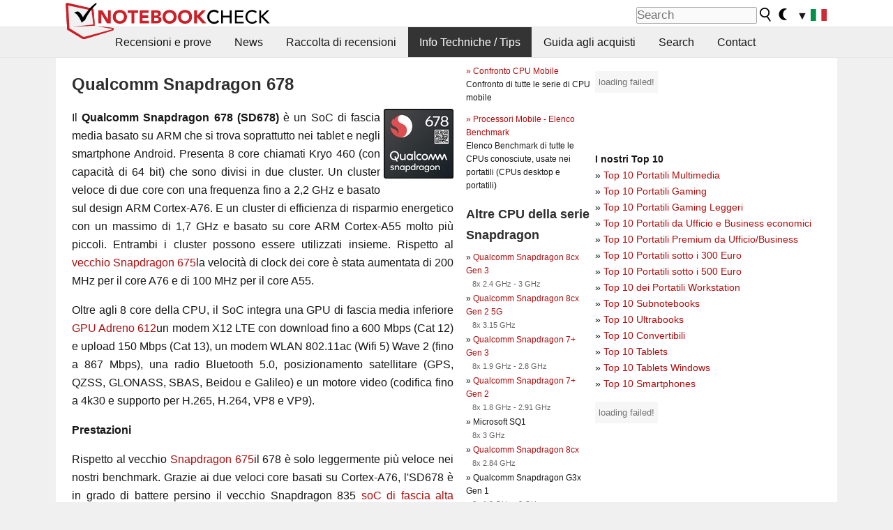

--- FILE ---
content_type: text/html; charset=utf-8
request_url: https://www.notebookcheck.it/Qualcomm-Snapdragon-SD-678-Notebook-Processor.781108.0.html
body_size: 55629
content:
<!DOCTYPE html>
<html lang="it">
<head>

<meta charset="utf-8">





<meta name="generator" content="TYPO3 CMS">
<meta name="ROBOTS" content="INDEX,FOLLOW">
<meta name="description" content="Benchmarks, informazioni, e specifiche per i processori (CPU) per portatili Qualcomm Snapdragon SD 678.">
<meta name="content-language" content="IT">
<meta name="keywords" content="Benchmarks, 3DMark, prestazioni, CPU, velocità clock, cache, velocità,notizie, recensioni, prove, informazioni">


<link rel="stylesheet" type="text/css" href="fileadmin/templates/nbc_v5/notebookcheck.min.css?1768306407" media="all">






<title>Qualcomm Snapdragon SD 678 Notebook Processor - Notebookcheck.it</title><link rel="icon" href="/fileadmin/templates/nbc_v5/images/logo_nbc_small_shaded_interior_white.svg" type="image/svg+xml" sizes="any">
<link rel="icon" href="/fileadmin/templates/nbc_v5/images/logo_nbc_small_interior_white_192px.png" type="image/png" sizes="192x192">
<link rel="apple-touch-icon" sizes="180x180" href="/logo_nbc_small_shaded_interior_white_rectangular_180px.png">
<link rel="icon" href="/fileadmin/templates/nbc_v5/images/favicon.ico" type="image/ico">
<link rel="shortcut icon" href="/fileadmin/templates/nbc_v5/images/favicon.ico" type="image/ico">
<link rel="icon" type="image/png" sizes="32x32" href="/fileadmin/templates/nbc_v5/images/favicon-32x32.png">
<link rel="icon" type="image/png" sizes="16x16" href="/fileadmin/templates/nbc_v5/images/favicon-16x16.png">
<link rel="manifest" href="/site.webmanifest">
<link rel="mask-icon" href="logo_nbc_small_bw_touchicon.svg" color="red">
<meta name="msapplication-TileColor" content="#ffffff">
<meta name="msapplication-TileImage" content="/mstile-144x144.png">
<meta name="nbc_data_cached" content="19.01.2026 20:51" ><script async src="https://fundingchoicesmessages.google.com/i/pub-9885689965057708?ers=1"></script><script>(function() {function signalGooglefcPresent() {if (!window.frames['googlefcPresent']) {if (document.body) {const iframe = document.createElement('iframe'); iframe.style = 'width: 0; height: 0; border: none; z-index: -1000; left: -1000px; top: -1000px;'; iframe.style.display = 'none'; iframe.name = 'googlefcPresent'; document.body.appendChild(iframe);} else {setTimeout(signalGooglefcPresent, 0);}}}signalGooglefcPresent();})();</script><script data-cfasync="false">
window.googletag = window.googletag || { cmd: [] };

googletag.cmd.push(function() {

var mapping_billb = googletag.sizeMapping().
addSize([0, 0], []).
addSize([800, 300], [[800, 250],[728, 90]]).
addSize([970, 300], [[970, 250],[970, 90],[800, 250],[728, 90]]).
addSize([1100, 500], [[1100, 300],[970, 250],[970, 90],[800, 250],[728, 90]]).build();

var mapping_skys = googletag.sizeMapping().
addSize([0, 0], []).
addSize([1220, 500], [160, 600]).
addSize([1500, 500], [[300, 1050],[300, 600],[300, 250],[160, 600]]).build();

var mapping_topb = googletag.sizeMapping().
addSize([1160,200], [[728,90],[468,60],[320,100],[320,50],[300,50]]).
addSize([0, 0], []).
build();

var mapping_mainframe = googletag.sizeMapping().
addSize([0, 0], [[200, 200],[320, 50],[300, 50]]).
addSize([336, 400], [[300, 250], [336, 280], [250, 360], [200, 200], [320, 50], [300, 50]]).
addSize([1100, 600], [[240,400], [300, 600], [160, 600], [728, 200], [300, 250], [336, 280], [250, 360], [200, 200], [320, 50], [300, 50]]).build();

var mapping_lowerads = googletag.sizeMapping().
addSize([0,0], [[220,90],[250,250],[300,50],[300,100],[320,100]]).
addSize([728,300], [[220,90],[250,250],[300,50],[300,100],[320,100],[468,60],[728,90]]).
addSize([1100,300], [[220,90],[250,250],[300,50],[300,100],[320,100],[468,60],[728,90],[750,100],[750,200],[750,300],[764,100],[930,180],[970,90],[970,250],[1100,300]]).build();

var mapping_leftb = googletag.sizeMapping().
addSize([0, 0], []).
addSize([1450, 500], [[120, 700],[120, 600],[160, 600]]).build();

googletag.defineSlot('/1066427/OL_ContentAd', [[180, 150], [234, 60], [336, 280], [300, 250], [292, 30], [88, 31], [300, 50], [300, 31], [120, 60], [300, 100]], 'div-gpt-ad-1414573626553-1').addService(googletag.pubads());
googletag.defineSlot('/1066427/OL_Skyscraper', [[160, 600], [300, 1050], [300, 600], [300, 250]], 'div-gpt-ad-1414573626553-6').defineSizeMapping(mapping_skys).addService(googletag.pubads());
googletag.defineSlot('/1066427/OL_MidMainframe', [[200, 200], [240, 400], [250, 360], [300, 250], [300, 600], [336, 280], [160, 600], [320, 50], [300, 50]], 'div-gpt-ad-1414573626553-5').defineSizeMapping(mapping_mainframe).addService(googletag.pubads());
googletag.defineSlot('/1066427/OL_MidMainFrame2', [[200, 200], [240, 400], [250, 360], [300, 250], [300, 600], [336, 280], [160, 600], [320, 50], [300, 50]], 'div-gpt-ad-1414573626553-8').defineSizeMapping(mapping_mainframe).addService(googletag.pubads());
googletag.defineSlot('/1066427/OL_MidMainFrame3', [[200, 200], [240, 400], [250, 360], [300, 250], [300, 600], [336, 280], [160, 600], [320, 50], [300, 50]], 'div-gpt-ad-1414573626553-9').defineSizeMapping(mapping_mainframe).addService(googletag.pubads());
googletag.defineSlot('/1066427/OL_LowestMainFrame', [300, 250], 'div-gpt-ad-1414573626553-14').defineSizeMapping(mapping_mainframe).addService(googletag.pubads());
googletag.defineSlot('/1066427/OL_LeftBanner', [[160, 600], [300, 1050], [300, 600], [300, 250]], 'div-gpt-ad-1414573626553-11').defineSizeMapping(mapping_skys).addService(googletag.pubads());
googletag.defineSlot('/1066427/OL_LowerAd', [[220,90],[250,250],[300,50],[300,100],[320,100],[468,60],[728,90],[750,100],[750,200],[750,300],[764,100],[930,180],[970,90],[970,250],[1100,300]], 'div-gpt-ad-1414573626553-3').defineSizeMapping(mapping_lowerads).addService(googletag.pubads());
googletag.defineSlot('/1066427/footertag', [[220,90],[250,250],[300,50],[300,100],[320,100],[468,60],[728,90],[750,100],[750,200],[750,300],[764,100],[930,180],[970,90],[970,250],[1100,300]], 'div-gpt-ad-1414573626553-13').defineSizeMapping(mapping_lowerads).addService(googletag.pubads());
googletag.defineSlot('/1066427/OL_InContent', [[220,90],[250,250],[300,50],[300,100],[320,100],[468,60],[728,90],[738,150]], 'div-gpt-ad-1414573626553-15').addService(googletag.pubads());
});
</script>
<script>
googletag.cmd.push(function() {
googletag.pubads().setTargeting("pageuid", "781108");
googletag.pubads().setTargeting("domain", "https://www.notebookcheck.it/");
googletag.pubads().setTargeting("language", "it");
googletag.pubads().setTargeting("layout", "1");
googletag.pubads().setTargeting("pagetype", "8");
});
</script>

<meta property="og:image" content="https://www.notebookcheck.it/fileadmin/Notebooks/Qualcomm/Qualcomm_Snapdragon_678.jpg">
<meta property="og:type" content="article">
<meta property="og:title" content="Qualcomm Snapdragon SD 678 Notebook Processor">
<meta property="og:description" content="Benchmarks, informazioni, e specifiche per i processori (CPU) per portatili Qualcomm Snapdragon SD 678.">
<meta property="og:locale" content="it_IT.UTF-8">
<meta property="article:author" content="Klaus Hinum">
<meta property="og:site_name" content="Notebookcheck">
<meta property="og:url" content="https://www.notebookcheck.it/Qualcomm-Snapdragon-SD-678-Notebook-Processor.781108.0.html">
<script type="application/ld+json">{
    "@context": "http://schema.org/",
    "@type": "Article",
    "mainEntityOfPage": "https://www.notebookcheck.it/Qualcomm-Snapdragon-SD-678-Notebook-Processor.781108.0.html",
    "inLanguage": "it",
    "headline": "Qualcomm Snapdragon SD 678 Notebook Processor",
    "datePublished": "2023-12-10T00:26:41+01:00",
    "dateModified": "2023-12-10T00:26:44+01:00",
    "description": "Benchmarks, informazioni, e specifiche per i processori (CPU) per portatili Qualcomm Snapdragon SD 678.",
    "author": {
        "@type": "Person",
        "name": "Klaus Hinum",
        "url": ""
    },
    "publisher": {
        "@type": "Organization",
        "logo": {
            "@type": "ImageObject",
            "url": "https://www.notebookcheck.com/fileadmin/templates/images/nbc_logo_small.png"
        },
        "name": "Notebookcheck"
    },
    "image": {
        "@type": "ImageObject",
        "width": null,
        "height": null,
        "url": "https://www.notebookcheck.it/fileadmin/Notebooks/Qualcomm/Qualcomm_Snapdragon_678.jpg"
    }
}</script>
<script data-cfasync="false">
  window.snigelPubConf = {
    "adengine": {
      "activeAdUnits": ["Sidebar_1","Sidebar_2","Sidebar_3","Bottom_Leaderboard","Video_Outstream","Mobile_Top","Mobile_adhesion","siderail_left","siderail_rigth"],
      "additionalGptAdSlotIds": ["div-gpt-ad-1560233850512-0", "div-gpt-ad-1414573626553-1", "div-gpt-ad-1414573626553-3", "div-gpt-ad-1414573626553-5", "div-gpt-ad-1414573626553-8", "div-gpt-ad-1414573626553-9", "div-gpt-ad-1414573626553-13", "div-gpt-ad-1414573626553-14", "div-gpt-ad-1414573626553-15"]
    }
  }
</script><script async data-cfasync="false" src="https://cdn.snigelweb.com/adengine/notebookcheck.net/loader.js"></script><script>
function nbc_pagecall() {
  var cookie = document.cookie.split(";");
  var call = 0;
  for(var i=0; i<cookie.length; i++) {
    var c = cookie[i];
    while (c.charAt(0)==' ') c = c.substring(1);
    if (c.indexOf("nbc_call=") == 0) call = c.substring(9,c.length);
  }
  call = parseInt(call);
  call++;
  if (call>2) call=3; // only 1, 2 or 3 as options
  googletag.cmd.push(function() {googletag.pubads().setTargeting("pagecall", String(call));});
  var expires = new Date();
  var days = 1;
  expires.setTime(expires.getTime() + (days*24*60*60*1000));
  document.cookie="nbc_call="+call+"; expires="+expires.toUTCString()+";path=/; SameSite=lax";
}
nbc_pagecall();
</script><script>  
function toggleMe(a){
var e=document.getElementById(a);  
if(e.style.display=="none" || e.style.maxHeight!=""){
 e.style.display="block";
 e.style.maxHeight="";
 if (document.getElementById(a+"_a1")) document.getElementById(a+"_a1").style.display="none";
 if (document.getElementById(a+"_a2")) document.getElementById(a+"_a2").style.display="";
 if (document.getElementById(a+"_gr")) document.getElementById(a+"_gr").style.display="none";
} else {
 e.style.display="none";
 if (document.getElementById(a+"_a1")) document.getElementById(a+"_a1").style.display="";
 if (document.getElementById(a+"_a2")) document.getElementById(a+"_a2").style.display="none";
 if (document.getElementById(a+"_gr")) document.getElementById(a+"_gr").style.display="";
}
return false;}
</script><link rel="canonical" href="https://www.notebookcheck.it/Qualcomm-Snapdragon-SD-678-Notebook-Processor.781108.0.html">
  <link rel="alternate" type="application/rss+xml" title="Recensioni Portatili" href="https://www.notebookcheck.it/index.php?id=8164" />
  <meta http-equiv="Content-Script-Type" content="text/javascript" />
  <meta http-equiv="Content-Style-Type" content="text/css" />
  <meta name="viewport" content="width=device-width, initial-scale=1" />

<script async src="https://www.googletagmanager.com/gtag/js?id=G-XLBGPKWB3N"></script>
<script>
  window.dataLayer = window.dataLayer || [];
  function gtag(){dataLayer.push(arguments);}
  gtag('js', new Date());
  gtag('config', 'G-XLBGPKWB3N',{'author':'Klaus Hinum','pagetype':'8','subpagetype':'0','responsible':'0'});    </script><script data-sdk="l/1.1.11" data-cfasync="false" src="https://html-load.com/loader.min.js"></script>

<script>(function(){function t(){const n=["138630myoZBk","forEach","Failed to load script: ","getBoundingClientRect","width: 100vw; height: 100vh; z-index: 2147483647; position: fixed; left: 0; top: 0;","link,style","url","Script not found","as_modal_loaded","https://report.error-report.com/modal?eventId=","16786TcmGxT","as_","now","connection","setItem","appendChild","width","type","VGhlcmUgd2FzIGEgcHJvYmxlbSBsb2FkaW5nIHRoZSBwYWdlLiBQbGVhc2UgY2xpY2sgT0sgdG8gbGVhcm4gbW9yZS4=","write","https://","_fa_","textContent","addEventListener","Fallback Failed","concat","contains","10xAiBrV","remove","localStorage","split","name","href","message","display","documentElement","location","removeEventListener","getComputedStyle","recovery","check","script","https://report.error-report.com/modal?eventId=&error=Vml0YWwgQVBJIGJsb2NrZWQ%3D&domain=","onLine","host","querySelectorAll","2155698KMMbFy","170776OsGhHy","title",'/loader.min.js"]',"none","5350LkXazP","createElement","loader-check","style","https://error-report.com/report","currentScript","hostname","reload","append","245nBguiZ","error","7765587BWFbHQ","close-error-report","last_bfa_at","btoa","height","as_index","loader_light","1264110AkdKmx","from","iframe","toString","/loader.min.js","&domain=","src","3593828ajHNXs","data","rtt","10WqcZJl","charCodeAt","text","Cannot find currentScript","&error=","querySelector","https://report.error-report.com/modal?eventId=&error=","&url=","attributes","length","POST","setAttribute","outerHTML","map",'script[src*="//',"searchParams","value"];return(t=function(){return n})()}function n(o,e){const r=t();return(n=function(t,n){return r[t-=398]})(o,e)}(function(){const o=n,e=t();for(;;)try{if(480437===-parseInt(o(455))/1*(parseInt(o(482))/2)+parseInt(o(405))/3+-parseInt(o(435))/4+parseInt(o(438))/5*(parseInt(o(428))/6)+parseInt(o(419))/7*(-parseInt(o(406))/8)+parseInt(o(421))/9+-parseInt(o(410))/10*(-parseInt(o(465))/11))break;e.push(e.shift())}catch(t){e.push(e.shift())}})(),(()=>{"use strict";const t=n,o=t=>{const o=n;let e=0;for(let n=0,r=t[o(447)];n<r;n++)e=(e<<5)-e+t[o(439)](n),e|=0;return e},e=class{static[t(399)](){const n=t;var e,r;let c=arguments[n(447)]>0&&void 0!==arguments[0]?arguments[0]:n(398),a=!(arguments[n(447)]>1&&void 0!==arguments[1])||arguments[1];const i=Date[n(467)](),s=i-i%864e5,d=s-864e5,l=s+864e5,u=n(466)+o(c+"_"+s),w=n(466)+o(c+"_"+d),m=n(466)+o(c+"_"+l);return u!==w&&u!==m&&w!==m&&!(null!==(e=null!==(r=window[u])&&void 0!==r?r:window[w])&&void 0!==e?e:window[m])&&(a&&(window[u]=!0,window[w]=!0,window[m]=!0),!0)}};function r(o,e){const r=t;try{window[r(484)][r(469)](window[r(491)][r(403)]+r(476)+btoa(r(423)),Date[r(467)]()[r(431)]())}catch(t){}try{!async function(t,o){const e=r;try{if(await async function(){const t=n;try{if(await async function(){const t=n;if(!navigator[t(402)])return!0;try{await fetch(location[t(487)])}catch(t){return!0}return!1}())return!0;try{if(navigator[t(468)][t(437)]>1e3)return!0}catch(t){}return!1}catch(t){return!1}}())return;const r=await async function(t){const o=n;try{const n=new URL(o(414));n[o(453)][o(418)](o(472),o(427)),n[o(453)][o(418)](o(407),""),n[o(453)][o(418)](o(488),t),n[o(453)][o(418)](o(461),location[o(487)]);const e=await fetch(n[o(487)],{method:o(448)});return await e[o(440)]()}catch(t){return o(420)}}(t);document[e(404)](e(460))[e(456)]((t=>{const n=e;t[n(483)](),t[n(477)]=""}));let a=!1;window[e(478)](e(488),(t=>{const n=e;n(463)===t[n(436)]&&(a=!0)}));const i=document[e(411)](e(430));i[e(434)]=e(464)[e(480)](r,e(442))[e(480)](btoa(t),e(433))[e(480)](o,e(445))[e(480)](btoa(location[e(487)])),i[e(449)](e(413),e(459)),document[e(490)][e(470)](i);const s=t=>{const n=e;n(422)===t[n(436)]&&(i[n(483)](),window[n(492)](n(488),s))};window[e(478)](e(488),s);const d=()=>{const t=e,n=i[t(458)]();return t(409)!==window[t(493)](i)[t(489)]&&0!==n[t(471)]&&0!==n[t(425)]};let l=!1;const u=setInterval((()=>{if(!document[e(481)](i))return clearInterval(u);d()||l||(clearInterval(u),l=!0,c(t,o))}),1e3);setTimeout((()=>{a||l||(l=!0,c(t,o))}),3e3)}catch(n){c(t,o)}}(o,e)}catch(t){c(o,e)}}function c(n,o){const e=t;try{const t=atob(e(473));!1!==confirm(t)?location[e(487)]=e(444)[e(480)](btoa(n),e(433))[e(480)](o,e(445))[e(480)](btoa(location[e(487)])):location[e(417)]()}catch(t){location[e(487)]=e(401)[e(480)](o)}}(()=>{const n=t,o=t=>n(457)[n(480)](t);let c="";try{var a,i;null===(a=document[n(415)])||void 0===a||a[n(483)]();const t=null!==(i=function(){const t=n,o=t(426)+window[t(424)](window[t(491)][t(416)]);return window[o]}())&&void 0!==i?i:0;if(!e[n(399)](n(412),!1))return;const s="html-load.com,fb.html-load.com,content-loader.com,fb.content-loader.com"[n(485)](",");c=s[0];const d=document[n(443)](n(452)[n(480)](s[t],n(408)));if(!d)throw new Error(n(462));const l=Array[n(429)](d[n(446)])[n(451)]((t=>({name:t[n(486)],value:t[n(454)]})));if(t+1<s[n(447)])return function(t,o){const e=n,r=e(426)+window[e(424)](window[e(491)][e(416)]);window[r]=o}(0,t+1),void function(t,o){const e=n;var r;const c=document[e(411)](e(400));o[e(456)]((t=>{const n=e;let{name:o,value:r}=t;return c[n(449)](o,r)})),c[e(449)](e(434),e(475)[e(480)](t,e(432))),document[e(474)](c[e(450)]);const a=null===(r=document[e(415)])||void 0===r?void 0:r[e(450)];if(!a)throw new Error(e(441));document[e(474)](a)}(s[t+1],l);r(o(n(479)),c)}catch(t){try{t=t[n(431)]()}catch(t){}r(o(t),c)}})()})();})();</script>
<style>p,h1,h2,h3{margin-left:0 !important}nbc_element{width:100%}</style>
<style>.gpubench_div{position:static;width:100%;clear:left;overflow:hidden;zoom:1;margin-top:15px;margin-bottom:15px;}.gpubench_detaillink{margin:0px;text-align:center}.gpubench_legend{text-align:right;color:var(--text-color-muted)}.gpubench_surchart{border:1px solid var(--border-color-light);overflow:hidden;padding:2px;width:100%}.gpubench_intro h2{margin:0.5em 0.5em 0 0 !important;display:inline-block}</style>
<script>
		function switchMenu(obj) {
			var el = document.getElementById(obj);
			var el_link1 = document.getElementById('link1_'+obj);
			var el_link2 = document.getElementById('link2_'+obj);
			
			if ( el.style.display != 'none' ) {
				el.style.display = 'none';
				if (el_link2) el_link2.style.display = 'none';
				if (el_link1) el_link1.style.display = '';
			}
			else {
				el.style.display = '';
				if (el_link2) el_link2.style.display = '';
				if (el_link1) el_link1.style.display = 'none';
			}
			return false;
		}
	
		</script>
<style>table td.caption {font-weight:bold;max-width:12em}.tx-nbc2fe-gpusingle-image {padding:2px;margin:5px}</style>
<style>.plusbox{border:1px solid #aaa;padding: 0em 0.3em;font-size:0.6em;vertical-align:middle;color:var(--text-color);font-family:monospace}.gpusingle_benchmarks{max-width:800px}.gpubench_percent{display:inline-block;width:2.5rem;text-align:right;border-right:2px solid #999;margin-right:0.2em;padding-right:0.2em}label{white-space:nowrap}.gpusingle_sform{font-size:0.9rem;background-color:rgba(0,0,0,0.02);border:1px solid var(--border-color-light);text-align:center}</style>
<script>
		function get_benchmark_chart(uid, benchmark, setting) {
			element = "sur_chart_"+uid;
			document.getElementById(element).innerHTML = "<span style='color:#aaa;font-style:italic'>loading ...</span>";

			url = "https://dev1.notebook-check.com/index.php?id=781108"; 
			params = "&ajax_benchmarks=1";
			params += "&nbc_ac_benchmark="+benchmark;
			params += "&nbc_ac_setting="+setting;
			params += "&nbc_ac_gpu="+document.getElementById("get_benchmark_chart_data_"+uid).innerHTML;
			params += "&nbc_device_search_model="+document.getElementById("get_benchmark_chart_model_"+uid).value;
			params += "&nbc_device_search_age="+document.getElementById("get_benchmark_chart_age_"+uid).value;
			
			if (document.getElementById("get_benchmark_chart_notebook_"+uid) && document.getElementById("get_benchmark_chart_notebook_"+uid).checked) params += "&nbc_ac_laptop_device=1";
			if (document.getElementById("get_benchmark_chart_smartphone_"+uid) && document.getElementById("get_benchmark_chart_smartphone_"+uid).checked) params += "&nbc_ac_smartphone_device=1";
			if (document.getElementById("get_benchmark_chart_desktop_"+uid) && document.getElementById("get_benchmark_chart_desktop_"+uid).checked) params += "&nbc_ac_desktop_device=1";

			var xhr = window.XMLHttpRequest ? new XMLHttpRequest() : new ActiveXObject("Microsoft.XMLHTTP");
			xhr.open("POST", url, true);
			xhr.setRequestHeader("Content-type", "application/x-www-form-urlencoded");

			xhr.onreadystatechange = function() {
					if (xhr.readyState>3 && xhr.status==200) document.getElementById(element).innerHTML = xhr.responseText;
					else if (xhr.status != 200 && xhr.status != 0){
						document.getElementById(element).innerHTML = "loading failed!";
					}
					
			};
			xhr.onerror = function() {
						document.getElementById(element).innerHTML = "loading failed, onerror called!";
			}; // onerror

			xhr.send(params);
			
			return false;
		}
		</script>
<style>.paintAB_end {border:1px solid #efefef;border-left:0}.paintAB_fpslegend {float:left;margin:0px;padding:0px;height:1px}.paintAB_legend {margin:0px;text-align:center; color:#999;margin-top:-0.2em;}.paintAB_bar_sur {display:inline-block;position:relative;vertical-align:middle;white-space:nowrap;width:100%;line-height:12px}.bb_1{display:inline-block;box-sizing:border-box;vertical-align:top;background-color:#efefef;height:12px;border-left:1px solid #afafaf;border-top:1px solid #afafaf;border-bottom:1px solid #afafaf}.bb_2{display:inline-block;box-sizing:border-box;vertical-align:top;height:12px;border-top: 1px solid #afafaf;border-bottom:1px solid #afafaf}.bb_3{display:inline-block;box-sizing:border-box;vertical-align:top;background-color:#f5cccc;height:12px;border-top: 1px solid #afafaf;border-bottom:1px solid #afafaf}.bb_4{display:inline-block;box-sizing:border-box;vertical-align:top;background-color:#f5cccc;height:12px;border-top: 1px solid #afafaf;border-bottom:1px solid #afafaf;border-right: 1px solid #afafaf}.bb_5{display:inline-block;box-sizing:border-box;vertical-align:top;background-color:rgba(0,0,0,3%);height:12px}.bb_avg{display:block;position:absolute;height:14px;width:1px;background-color:#af0e0e;z-index:9999999}.bb_val{display:block;position:absolute;top:1px;left:2px;color:#333;font-size:11px;z-index:999}</style>
<style>
.surrAvgBG_bar{width:55%;float:right;line-height:1em;position:relative;line-height:10px}
.surrAvgBG_model{width:44%;float:left;color:var(--text-color-muted);clear:both;font-size:0.7em}
.surrAvgBG_model_hl{font-weight:bold}
.surrAvgBG_points{clear:both;margin:0px;font-size:6px}
.surrAvgBG_currGPUdiv{float:left;clear:both;overflow:hidden; width:100%;margin-bottom:3px}
.surrAvgBG_currModel{width:39%;float:left;color:var(--text-color);clear:both;font-size:0.9em;}
.surrAvgBG_percent{clear:both;float:right;color:var(--text-color-muted);font-size:0.6em}
</style>
<style>table.sortable{border-spacing:1px;background-color:#E7E7E7;color:#131313}table.sortable a.sortheader {Writing-Mode:vertical-rl;background:#f9f9f9;color:#131313;font-weight:bold;text-decoration:none;display:block}table.sortable span.sortarrow {color:black;text-decoration:none}table.sortable tr:nth-child(even){background:white}table.sortable tr:nth-child(odd){background:#f9f9f9}table.sortable tr.desk_even {background:#f9f6b4;text-align:left}table.sortable tr.desk_odd {background:#f9eab4; text-align:left}table.sortable td {padding:4px; border:1px solid #FFF}table.sortable tr.header {background:#f9f9f9; border:1px solid #FFF;font-weight:bold}table.sortable th {background:#f9f9f9; border:1px solid #FFF;font-weight:bold}table.sortable tr:hover td {background:#e7e7e7}</style>
<style>.nbclog {margin:0.2em 0}.nbclog p{border-bottom:1px dotted #efefef; margin:0px}.nbclog p span{margin-left:3em}</style>
<style>.introa_img_large {border:none;width:100%;border-radius:5px;max-width:168px;max-height:126px;height:auto;vertical-align:top}.introa_img_med {border:none;width:100%;border-radius:5px;max-width:168px;max-height:126px;height:auto;vertical-align:top}.introa_img_small {border:none;width:100%;border-radius:5px;max-width:120px;max-height:90px;height:auto;vertical-align:top}.introa_medium a,.introa_medium a.visited,.introa_whole a,.introa_whole a:visited{color:var(--black)}.introa_img_huge{border:none;height:auto;width:100%}.introa_whole{margin:0;padding:0;font-size:.89em;overflow:hidden;position:relative}.introa_whole img{border:0;object-fit:cover}.introa_whole h2{font-weight:700;margin-left:0!important;margin-right:0!important}.introa_title{margin:0;font-weight:400;font-size:1em;letter-spacing:normal;display:block;width:100%}.introa_title .rating{font-size:1.2em}.introa_huge{margin-top:22px;margin-bottom:22px;clear:left;overflow:hidden;display:table;padding:3px;min-width:50%}.introa_large,.introa_medium,.introa_small{padding:2px;min-width:50%;display:block;overflow:hidden;clear:left}.introa_huge h2{font-size:1.2em;margin-bottom:3px;text-align:center}.introa_large{margin-top:20px;margin-bottom:20px;border:1px solid #ffffff00}.introa_large h2{font-size:1.3em;margin-bottom:3px;border-bottom:4px solid rgba(0,0,0,0.08)}.introa_medium{margin-top:25px;margin-bottom:25px;border:1px solid #ffffff00}.introa_medium h2{font-size:1.2em;margin-bottom:1px;font-weight:700}.introa_small{color:var(--text-color-slightly-muted);margin-top:8px;margin-bottom:8px;border:1px solid #ffffff00}.introa_small .introa_rm_text{color:var(--text-color-slightly-muted)}.introa_review_specs{color:var(--text-color-muted)}.introa_review_specs_med{color:var(--text-color-muted);font-weight:300}.introa_rl_box,.introa_rl_title{background-color:#333;opacity:.9;color:#fff}.introa_rl_hoverable{display:block;position:relative;width:100%}.introa_rl_texts{position:absolute;bottom:0;left:0;width:100%}.introa_rl_title{font-size:1.1em;text-align:center;line-height:1.4;width:100%;overflow:hidden}.introa_rl_title_padding{padding:5px}.introa_rl_box{display:none;border-top:1px dashed #fff;padding:5px}.introa_more{background:linear-gradient(to right,rgba(255,255,255,0.5),rgba(255,255,255,1),rgba(255,255,255,1));position:absolute;right:0;top:1.6em;padding-left:0.5em}.introa_l1003{margin:2em 0}.introa_l1003 img{height:67px}.introa_l1004{margin:0 auto;padding:0.5rem 0;min-height:155px;width:95vw}.introa_l1004 > .introa_content{display:grid;gap:3px;grid-auto-flow:column;padding:0;overflow-x:auto;overscroll-behavior-inline:contain;scroll-snap-type:inline mandatory;scroll-padding-inline:0.3em}.introa_l1004 ::-webkit-scrollbar{height:5px}
			  .introa_l1004 ::-webkit-scrollbar-track{background:var(--surr-color)}
			  .introa_l1004 ::-webkit-scrollbar-thumb{background:#999}
			  .introa_l1004 ::-webkit-scrollbar-thumb:hover{background:#888}.introa_grid_item{display:grid;grid-template-rows:min-content;position:relative;gap:0.1em;scroll-snap-align:start;height:155px}.introa_grid_item img{display:block;object-fit:cover;height:150px}.introa_grid_item_title{color:white;font-size:0.9rem;position:absolute;bottom:0.3em;width:100%;text-align:center;line-height:1.2rem;padding:0.2em 0.5em;box-sizing:border-box;z-index:1}.introa_grid_item_title:hover + .introa_grid_item_bg{background:linear-gradient(to bottom, rgba(0,0,0,0), rgba(0, 0, 0, 0.3) 50%, rgba(0, 0, 0, 0.5) 63%, rgba(0,0,0,0.9) 100%)}.introa_grid_item_bg{position:absolute;height:100%;bottom:0;width:100%;background:linear-gradient(to bottom, rgba(0,0,0,0), rgba(0, 0, 0, 0.1) 50%, rgba(0, 0, 0, 0.2) 63%, rgba(0,0,0,0.8) 100%)}.introa_grid_item_bg:hover{background:linear-gradient(to bottom, rgba(0,0,0,0), rgba(0, 0, 0, 0.3) 50%, rgba(0, 0, 0, 0.5) 63%, rgba(0,0,0,0.9) 100%)}.introa_rm_text{float:left;width:75%}.introa_medium .introa_rm_img{overflow:hidden;margin-top:0.4em}.introa_rm_img{width:23%;float:left;margin-right:2%;border:0 solid #afafaf;text-align:right}.introa_fulldate,.introa_fulldate_background{margin-left:-13px;text-shadow:0 1px 0 #FFF,0 -1px 0 #FFF,1px 0 0 #FFF,-1px 0 0 #FFF;padding:2px 4px 0 16px}.introa_medium .introa_rm_header{font-size:1.08em;margin-bottom:1px}.introa_fulldate{position:absolute;color:#333;z-index:100}.introa_fulldate_new{text-align:center;margin-bottom:-15px;color:#777}.introa_fulldate_ticker{position:relative;clear:left;font-weight:700;margin-top:10px;overflow:hidden}.introa_whole .itemauthordate{text-align:right;color:var(--text-color-muted);font-size:0.9em}.introa_whole .itemauthorcolumn{color:#000}.introa_ers,.introa_other{margin-top:5px;margin-bottom:5px;clear:left;overflow:hidden}.introa_fulldate_background{position:absolute;background-color:#efefef;color:#333;border-bottom:1px solid #efdfdf;border-right:1px solid #efdfdf;z-index:99;opacity:.6;height:1.4em}.introa_ers_icon,.introa_newsicon{opacity:.5;vertical-align:middle}.introa_ers{color:var(--text-color)}.introa_ers_link{color:var(--text-color-slightly-muted)}.introa_ers_link:visited{color:#333}.introa_other{color:var(--text-color-slightly-muted)}.introa_newsicon{border:none}.introa_news_abstract,.introa_rm_abstract{color:var(--text-color-slightly-muted);float:left;clear:left;position:relative}.introa_icon{vertical-align:middle;float:left;margin-right:2%;width:23%;text-align:right;border:none}.introa_title{float:left}.introa_form,.restrictedElements{width:100%;color:var(--text-color);box-sizing:border-box;clear:left}.introa_form{border:1px solid var(--border-color-light);padding:10px}.introa_form input{vertical-align:middle}.introa_form label{white-space:nowrap}.restrictedElements{padding:2px;text-align:right;font-size:.8em;margin-bottom:0;font-style:italic;display:block}.introa_ajax{text-align:center;background-color:#666;opacity:.8;color:#fff;font-weight:700;padding:4px;width:90%;box-sizing:border-box;float:left;position:absolute;margin-left:auto;margin-right:auto;display:none}.introa_restrict{width:100%;text-align:right;padding:5px}.introa_restrict{box-sizing:border-box;color:#666}.introa_restrict_vline{vertical-align:middle;margin-left:5px;margin-right:5px}.introa_form_header{font-weight:700;color:#333;margin-top:3px;margin-bottom:5px}.introa_shortcut_span{color:var(--text-color)}.introa_loading_info{display:none;position:absolute;opacity:.6;z-index:9999999999;background-color:#00000010}.introa_item_playicon_text{opacity:.95;z-index:102;position:absolute;top:50%;left:50%;transform:translate(-50%,-50%);font-weight:bold;color:white;font-size:2rem;text-shadow: #000000 1px 0 10px}#introa_cbox_tag_surround,#introa_cbox_ticker_surround,#introa_cbox_type_surround{border-bottom:1px solid #efefef;margin-bottom:5px}.introa_ticker{margin-bottom:3px;margin-top:3px}.introa_featured{margin:2px;border:2px solid #efefef}.introa_rightcolumn{margin:0 0 12px 0;border:2px solid var(--border-color-light);border-radius:5px}.introa_rightcolumn_odd{float:left}.introa_rightcolumn_even{float:right}.introa_ticker_date{clear:left;color:#aaa}.introa_ticker_title_review{font-weight:700}.introa_featured a,.introa_rightcolumn a{color:var(--text-color);font-weight:400;font-size:.88rem}.introa_tile{float:left;padding:1%;box-sizing:border-box;max-width: 49%;}.introa_img_tile{width:100%;height:auto}picture.introa_img_tile{display:block;line-height:0em}.introa_rightcolumn{width:158px;height:158px}.introa_rightcolumn .introa_rl_title{background-color:var(--table-bg-even);color:var(--text-color)}.introa_rightcolumn .introa_rl_hoverable{height:100%}.introa_featured .introa_rl_title{background-color:var(--table-bg-even);color:var(--text-color)}.introa_rightcolumn img{aspect-ratio:1/1;border-radius:5px}.introa_googleads{text-align:center;margin-top:5px;margin-bottom:5px;padding:1px;clear:left}a.introa_plus_icon{display:inline-block;width:1.4em;text-align:center;border:1px solid #afafaf;color:#aaa;margin-left:3px}a.introa_plus_icon:hover{background-color:#aaa;text-decoration:none;color:#fff}.introa_page_buttons {margin-top:10px;display:inline-block;background:var(--link-color);color:#fff !important;padding:3px;border-radius:5px;border:3px solid #8A091A}.introa_page_buttons:hover {background:#8A091A;text-decoration:none;}.introa_settings_icon{vertical-align:middle;width:auto;height:1.4em;opacity:0.5;background-color:unset !important}html.dark .introa_settings_icon{filter:invert(1)}.introa_menu_sep{text-align:center;clear:left;min-width:50%;overflow:hidden;font-size:1.8em}h2.introa_menu_sep{margin:0.6em 0 0.3em 0}hr.divider{border:0;height:1px;background-image:linear-gradient(to right,rgba(0,0,0,0),rgba(0,0,0,0.2),rgba(0,0,0,0))}.featured_item:hover{opacity:0.9}.introa_rl_box{max-height:0;transition:max-height 0.15s ease-out;display:block}.introa_rl_hoverable:hover .introa_rl_box{max-height:500px;transition:max-height 0.25s ease-in}.introa_ad_hd{opacity:0.8}.introa_ad_autor{color:var(--text-color)}.introa_tags{color:var(--text-color-slightly-muted);font-weight:normal}.introa_tags img{height:1.1rem;vertical-align:middle}@media only screen and (max-width:590px){.introa_restrict_hide{display:none}}@media only screen and (max-width:450px){.introa_rl_box,.introa_rl_title{font-size:.8em;line-height:1.2}.introa_rm_img{width:100%;margin-right:0;min-height:25vw}.introa_medium .introa_rm_img{overflow:visible;margin-top:0.4em}.introa_img_med,.introa_img_large{max-width:none;max-height:none}.introa_rm_text{width:100%;padding:0.3em;opacity:0.9;overflow:hidden;box-sizing:border-box;}.introa_rm_header{font-weight:700;font-size:1.2em;margin:0 0 3px}.introa_medium, .introa_small{padding:0}.introa_small img{max-width:none;max-height:none}}</style>
<style>.socialarea {text-align:center}.socialarea a{color:#fff;display:inline-block;padding:.2em;margin:0 5px;height:2em;border-radius:10%;text-align:center;width:2em;background-color:#ffffff22;}.socialarea a:hover{text-decoration:none}.socialarea img,svg{vertical-align:middle;border:0}.socialarea .share_text{padding:.72em 1em;float:left}.socialarea .share_logo{padding:.1em}a.socialarea_twitter{background-color:black}a.socialarea_facebook{background-color:#3b5998}</style>
<meta name="robots" content="max-image-preview:large">
</head>
<body>
<header>

<div id="nbc_topbar">
<a href="/" id="nbc_logotop" title="Notebookcheck Home">
<img class="nbc_logo_alone" src="fileadmin/templates/nbc_v5/images/logo_alone_header.svg" alt="Notebookcheck Logo">
<img class="nbc_logo" src="fileadmin/templates/nbc_v5/images/logo_simplified_unicolor_t.svg" alt="Notebookcheck Logo">
</a>
<div id="nbc_searchbar"><form action="https://www.notebookcheck.it/Google-Search.36734.0.html" id="cse-search-box">
  <input type="hidden" name="cx" value="partner-pub-9323363027260837:ihk08qjhnqo" />
  <input type="hidden" name="cof" value="FORID:10" />
  <input type="hidden" name="ie" value="UTF-8" />
  <input id="nbc_searchbar_field" type="text" name="q" size="16" placeholder="Search"/>
  <button  type="submit" name="search" id="nbc_searchbar_button"></button>
  </form>

<a href="#" id="darkmodeicon" onclick="setTheme('dark',true);return false;" style="display:inline-block">
<img src="/fileadmin/templates/images/moon-filled.svg" alt="dark mode" width="13" height="17">
</a>
<a href="#" id="lightmodeicon" onclick="setTheme('light',true);return false;" style="display:none">
<img src="/fileadmin/templates/images/sun-filled.svg" alt="light mode" width="13" height="17">
</a>

<div id="nbc_searchbar_lang">
<a href="#footer" onclick="
document.getElementById('langcontainer').classList.toggle('hideEl');
var el = document.getElementById('nbc_menubar');
el.style.overflow='auto';
el.style.height='auto';
el.style.paddingRight='0px';
el2 = document.getElementsByClassName('moremenu');
el2[0].style.display='none';
return false;
">
<span id="nbc_searchbar_la">&#9660;</span>
<img src="/fileadmin/templates/images/svg_flags/it.svg" width="23" height="17" alt="IT">
</a>
</div></div>
</div>

<div id="nbc_menubar">
<div id="navigation"><ul><li class="mainmenu" style="width:5em;visibility:hidden">&nbsp;</li><li class="mainmenu"><a href="Recensioni-e-prove.92.0.html">Recensioni e prove</a></li><li class="mainmenu"><a href="News.449286.0.html">News</a></li><li class="mainmenu"><a href="Raccolta-di-recensioni.16018.0.html">Raccolta di recensioni</a></li><li class="mainmenu selected"><a href="Info-Techniche-Tips.5851.0.html">Info Techniche / Tips</a></li><li class="mainmenu"><a href="Guida-agli-acquisti.21077.0.html">Guida agli acquisti</a></li><li class="mainmenu"><a href="Search.8789.0.html">Search</a></li><li class="mainmenu"><a href="Contact.11686.0.html">Contact</a></li><li class="moremenu"><a href="#" onclick="
var el = document.getElementById('nbc_menubar');
el.style.overflow='auto';
el.style.height='auto';
el.style.paddingRight='0px';
this.parentNode.style.display='none';
return false;
">...</a></li></ul><nav id="langcontainer" class="hideEl">
  <ul>
<li id="lang_flag_de"><a class="langlink" href="https://www.notebookcheck.com/" hreflang="de"><img src="/fileadmin/templates/images/svg_flags/de.svg" loading="lazy" alt="DE Flag"> Deutsch</a></li>
<li id="lang_flag_en"><a class="langlink" href="https://www.notebookcheck.net/" hreflang="en"><img src="/fileadmin/templates/images/svg_flags/us.svg" loading="lazy" alt="US Flag"> English</a></li>
<li id="lang_flag_es"><a class="langlink" href="https://www.notebookcheck.org/" hreflang="es"><img src="/fileadmin/templates/images/svg_flags/es.svg" loading="lazy" alt="ES Flag"> Español</a></li>
<li id="lang_flag_fr"><a class="langlink" href="https://www.notebookcheck.biz/" hreflang="fr"><img src="/fileadmin/templates/images/svg_flags/fr.svg" loading="lazy" alt="FR Flag"> Français</a></li>
<li id="lang_flag_it"><a class="langlink" href="https://www.notebookcheck.it/" hreflang="it"><img src="/fileadmin/templates/images/svg_flags/it.svg" loading="lazy" alt="IT Flag"> Italiano</a></li>
<li id="lang_flag_nl"><a class="langlink" href="https://www.notebookcheck.nl/" hreflang="nl"><img src="/fileadmin/templates/images/svg_flags/nl.svg" loading="lazy" alt="NL Flag"> Nederlands</a></li>
<li id="lang_flag_pl"><a class="langlink" href="https://www.notebookcheck.pl/" hreflang="pl"><img src="/fileadmin/templates/images/svg_flags/pl.svg" loading="lazy" alt="PL Flag"> Polski</a></li>
<li id="lang_flag_pt"><a class="langlink" href="https://www.notebookcheck.info/" hreflang="pt"><img src="/fileadmin/templates/images/svg_flags/pt.svg" loading="lazy" alt="PT Flag"> Português</a></li>
<li id="lang_flag_ru"><a class="langlink" href="https://www.notebookcheck-ru.com/" hreflang="ru"><img src="/fileadmin/templates/images/svg_flags/ru.svg" loading="lazy" alt="RU Flag"> Русский</a></li>
<li id="lang_flag_tr"><a class="langlink" href="https://www.notebookcheck-tr.com/" hreflang="tr"><img src="/fileadmin/templates/images/svg_flags/tr.svg" loading="lazy" alt="TR Flag"> Türkçe</a></li>
<li id="lang_flag_se"><a class="langlink" href="https://www.notebookcheck.se/" hreflang="se"><img src="/fileadmin/templates/images/svg_flags/se.svg" loading="lazy" alt="SE Flag"> Svenska</a></li>
<li id="lang_flag_cn"><a class="langlink" href="https://www.notebookcheck-cn.com/" hreflang="zh"><img src="/fileadmin/templates/images/svg_flags/cn.svg" loading="lazy" alt="CN Flag"> Chinese</a></li>
<li id="lang_flag_hu"><a class="langlink" href="https://www.notebookcheck-hu.com/" hreflang="hu"><img src="/fileadmin/templates/images/svg_flags/hu.svg" loading="lazy" alt="HU Flag"> Magyar</a></li>
</ul>
</nav><script>document.getElementById('lang_flag_it').classList.toggle('selected');</script></div>
</div>

</header>

<div id="nbc_bb"></div>


<main>
<div id="nbc_intro"></div>
<div id="nbc_main">

 <div id="nbc_topb"></div>
 <div id="nbc_skys"><div id="adngin-siderail_rigth-0"></div></div>
 <div id="nbc_leftb"><div id="adngin-siderail_left-0" style="float:right"></div></div>

 <div id="nbc_contentcontainer">

  <div id="nbc_contentcolumns">
   <div id="nbc_breadcrumb"></div>
   <div id="nbc_maincontent">
    <div id="content"><div id="c10602089" class="ttcl_0 csc-default"><div class="tx-nbc2fe-pi1">
		<h1>Qualcomm Snapdragon 678</h1><a href="/fileadmin/Notebooks/Qualcomm/Qualcomm_Snapdragon_678.jpg" title="Qualcomm SD 678" data-fancybox="device_img" class="lightbox" data-caption="Qualcomm SD 678"><picture style="float:right; padding-left:5px; padding-bottom:5px;"><source srcset="fileadmin/_processed_/9/7/csm_Qualcomm_Snapdragon_678_8c430ea82e.jpg 1x, fileadmin/_processed_/9/7/csm_Qualcomm_Snapdragon_678_f789e8eb91.jpg 2x"><img src="fileadmin/_processed_/9/7/csm_Qualcomm_Snapdragon_678_8c430ea82e.jpg" loading="lazy" class="" 
								alt="Qualcomm SD 678"  height="100" ></picture></a><p class="align-justify">Il <b>Qualcomm Snapdragon 678 (SD678)</b> è un SoC di fascia media basato su ARM che si trova soprattutto nei tablet e negli smartphone Android. Presenta 8 core chiamati Kryo 460 (con capacità di 64 bit) che sono divisi in due cluster. Un cluster veloce di due core con una frequenza fino a 2,2 GHz e basato sul design ARM Cortex-A76. E un cluster di efficienza di risparmio energetico con un massimo di 1,7 GHz e basato su core ARM Cortex-A55 molto più piccoli. Entrambi i cluster possono essere utilizzati insieme. Rispetto al <a href="http://www.notebookcheck.net/Qualcomm-Snapdragon-675-SoC-Benchmarks-and-Specs.423846.0.html" target="_self" class="internal-link">vecchio Snapdragon 675</a>la velocità di clock dei core è stata aumentata di 200 MHz per il core A76 e di 100 MHz per il core A55.</p>
<p class="align-justify">Oltre agli 8 core della CPU, il SoC integra una GPU di fascia media inferiore <a href="http://www.notebookcheck.net/Qualcomm-Adreno-612-GPU-Benchmarks-and-Specs.423791.0.html" target="_self" class="internal-link">GPU Adreno 612</a>un modem X12 LTE con download fino a 600 Mbps (Cat 12) e upload 150 Mbps (Cat 13), un modem WLAN 802.11ac (Wifi 5) Wave 2 (fino a 867 Mbps), una radio Bluetooth 5.0, posizionamento satellitare (GPS, QZSS, GLONASS, SBAS, Beidou e Galileo) e un motore video (codifica fino a 4k30 e supporto per H.265, H.264, VP8 e VP9).</p>
<p class="align-justify"><b>Prestazioni</b></p>
<p class="align-justify">Rispetto al vecchio <a href="http://www.notebookcheck.net/Qualcomm-Snapdragon-675-SoC-Benchmarks-and-Specs.423846.0.html" target="_self" class="internal-link">Snapdragon 675</a>il 678 è solo leggermente più veloce nei nostri benchmark. Grazie ai due veloci core basati su Cortex-A76, l'SD678 è in grado di battere persino il vecchio Snapdragon 835 <a href="http://www.notebookcheck.net/Qualcomm-Snapdragon-835-SoC-Benchmarks-and-Specs.207842.0.html" target="_self" class="internal-link">soC di fascia alta Snapdragon 835</a> in alcuni benchmark.</p>
<p class="align-justify">Lo Snapdragon 678 è prodotto con lo stesso <b>processo LPP (Low Power Plus) da 11 nm di Samsung</b> come il 675, che è una combinazione di 14 nm e 10 nm. Rispetto ai 14nm LPP, il processo 11nm LPP dovrebbe essere in grado di aumentare le prestazioni del 15% e di ridurre le dimensioni del chip del 10%, secondo Samsung.</p><table class="contenttable" style="width:100%;border:none;display:table"><tr class="gpu-even"><td class="caption">Nome in codice</td><td >Kryo 460 Gold (Cortex-A76) / Silver (Cortex-A55)</td></tr><tr class="gpu-odd"><td class="caption">Serie</td><td >Qualcomm Snapdragon</td></tr><tr class="gpu-even"><td colspan="2" ><h4>Serie: Snapdragon Kryo 460 Gold (Cortex-A76) / Silver (Cortex-A55)</h4><table style="border-spacing:0px;"><tr><td style="font-weight:bold;">Qualcomm Snapdragon 678&nbsp;&laquo; </td><td style="color:var(--text-color-muted)">1.7 -&nbsp;2.2&nbsp;GHz</td><td style="color:var(--text-color-muted)">8&nbsp;/&nbsp;8&nbsp;<img src="/fileadmin/templates/images/cpu_cores.svg" alt="cores" style="height:1rem;vertical-align:text-bottom" loading="lazy"></td><td style="color:var(--text-color-muted)"> Kryo 460 Gold (Cortex-A76) / Silver (Cortex-A55)</td></tr><tr><td style="font-weight:bold;"><a href="https://www.notebookcheck.it/Qualcomm-Snapdragon-SD-675-Notebook-Processor.478079.0.html">Qualcomm Snapdragon 675</a></td><td style="color:var(--text-color-muted)">1.6 -&nbsp;2&nbsp;GHz</td><td style="color:var(--text-color-muted)">8&nbsp;/&nbsp;8&nbsp;<img src="/fileadmin/templates/images/cpu_cores.svg" alt="cores" style="height:1rem;vertical-align:text-bottom" loading="lazy"></td><td style="color:var(--text-color-muted)"> Kryo 460 Gold (Cortex-A76) / Silver (Cortex-A55)</td></tr></table></td></tr><tr class="gpu-odd"><td class="caption">Clock Rate</td><td >1700 - 2200 MHz</td></tr><tr class="gpu-even"><td class="caption">Numero di Cores / Threads</td><td >8 / 8</td></tr><tr class="gpu-odd"><td class="caption">Tecnologia del produttore</td><td >11 nm</td></tr><tr class="gpu-even"><td class="caption">Features</td><td >Adreno 612 GPU, X12 LTE Modem, Hexagon 685 DSP, Spectra 250L ISP</td></tr><tr class="gpu-odd"><td class="caption">GPU</td><td ><a href="https://www.notebookcheck.it/Qualcomm-Adreno-612.576318.0.html">Qualcomm Adreno 612</a></td></tr><tr class="gpu-even"><td class="caption">64 Bit</td><td >Supporto 64 Bit</td></tr><tr class="gpu-odd"><td class="caption">Architecture</td><td >ARM</td></tr><tr class="gpu-even"><td class="caption">Data di annuncio</td><td >12/15/2020 <script>document.write("= "+Math.round(((Date.now()-1607986800000)/1000/60/60/24))+" days old");</script></td></tr><tr class="gpu-odd"><td class="caption">Collegamento Prodotto (esterno)</td><td ><a href="https://www.qualcomm.com/products/snapdragon-678-mobile-platform" target="_BLANK">www.qualcomm.com</a></td></tr></table><div id="div-gpt-ad-1587636523902-0"><script>googletag.cmd.push(function() { googletag.display("div-gpt-ad-1587636523902-0"); });</script></div><h2>Benchmark</h2><div class="gpusingle_benchmarks"><div class="gpubench_benchmark"><b>Performance Rating</b><span style="font-size:0.8em"> - Geekbench 5.5, PCM Work, Sling Shot Physics, Antutu v8 CPU</span></div><div style="clear:both;"><div class="paintAB_bar_sur" style="line-height:12px"><div class="bb_avg" style="top:0px;left:41.61%;height:12px" ></div><div class="bb_1" style=" width:12%;height:12px" ></div><div class="bb_2" style="background-color:#e5e5e5; width:30%;height:12px" ></div><div class="bb_4" style="width:0.3876923076923%;height:12px" ></div><div style="width:56%;height:12px" class="bb_5 paintAB_end" ></div></div><div class="paintAB_legend"><span style="color:var(--text-color)">0.6 pt</span> (42%) </div>
</div><div id="sur_chart_" class="gpubench_surchart" style="display:block"><div class="surrAvgBG_model"><a href="https://www.notebookcheck.it/Mediatek-MT8-Helio-MT8766B-Notebook-Processor.553950.0.html">Mediatek MT8766B</a></div><div class="surrAvgBG_bar" ><div class="bb_val">0.1631 -70%</div><div class="bb_avg" style="top:0px;left:12.3%;height:12px" ></div><div class="bb_1" style=" width:12%;height:12px" ></div><div class="bb_3" style="width:0.29523076923077%;height:12px" ></div><div style="width:86%;height:12px" class="bb_5 paintAB_end" ></div></div><div class="surrAvgBG_points">...</div><div class="surrAvgBG_model"><a href="https://www.notebookcheck.it/Mediatek-Mediatek-Helio-G80-Notebook-Processor.478028.0.html">Mediatek Helio G80</a></div><div class="surrAvgBG_bar"><div class="bb_val">0.4793 -13%</div><div class="bb_avg" style="top:0px;left:36.13%;height:12px" ></div><div class="bb_1" style=" width:12%;height:12px" ></div><div class="bb_2" style="background-color:#e5e5e5; width:24%;height:12px" ></div><div class="bb_3" style="width:0.13184615384615%;height:12px" ></div><div style="width:62%;height:12px" class="bb_5 paintAB_end" ></div></div><div class="surrAvgBG_model"><a href="https://www.notebookcheck.it/HiSilicon-Kirin-710-Notebook-Processor.478048.0.html">HiSilicon Kirin 710</a></div><div class="surrAvgBG_bar"><div class="bb_val">0.4795 -13%</div><div class="bb_avg" style="top:0px;left:36.15%;height:12px" ></div><div class="bb_1" style=" width:12%;height:12px" ></div><div class="bb_2" style="background-color:#e5e5e5; width:24%;height:12px" ></div><div class="bb_3" style="width:0.14692307692307%;height:12px" ></div><div style="width:62%;height:12px" class="bb_5 paintAB_end" ></div></div><div class="surrAvgBG_model"><a href="https://www.notebookcheck.it/Tiger-T700-Notebook-Processor.553865.0.html">UNISOC Tangula T700</a></div><div class="surrAvgBG_bar"><div class="bb_val">0.4809 -13%</div><div class="bb_avg" style="top:0px;left:36.25%;height:12px" ></div><div class="bb_1" style=" width:12%;height:12px" ></div><div class="bb_2" style="background-color:#e5e5e5; width:24%;height:12px" ></div><div class="bb_3" style="width:0.25246153846154%;height:12px" ></div><div style="width:62%;height:12px" class="bb_5 paintAB_end" ></div></div><div class="surrAvgBG_model"><a href="https://www.notebookcheck.it/Qualcomm-Snapdragon-SD-670-Notebook-Processor.478092.0.html">Qualcomm Snapdragon 670</a></div><div class="surrAvgBG_bar"><div class="bb_val">0.4813 -13%</div><div class="bb_avg" style="top:0px;left:36.28%;height:12px" ></div><div class="bb_1" style=" width:12%;height:12px" ></div><div class="bb_2" style="background-color:#e5e5e5; width:24%;height:12px" ></div><div class="bb_3" style="width:0.28261538461538%;height:12px" ></div><div style="width:62%;height:12px" class="bb_5 paintAB_end" ></div></div><div class="surrAvgBG_model"><a href="https://www.notebookcheck.it/Qualcomm-Snapdragon-SD-665-Notebook-Processor.478024.0.html">Qualcomm Snapdragon 665</a></div><div class="surrAvgBG_bar"><div class="bb_val">0.4915 -11%</div><div class="bb_avg" style="top:0px;left:37.05%;height:12px" ></div><div class="bb_1" style=" width:12%;height:12px" ></div><div class="bb_2" style="background-color:#e5e5e5; width:25%;height:12px" ></div><div class="bb_3" style="width:0.051538461538463%;height:12px" ></div><div style="width:61%;height:12px" class="bb_5 paintAB_end" ></div></div><div class="surrAvgBG_model"><a href="https://www.notebookcheck.it/Qualcomm-Snapdragon-660-Notebook-Processor.334370.0.html">Qualcomm Snapdragon 660</a></div><div class="surrAvgBG_bar"><div class="bb_val">0.516 -7%</div><div class="bb_avg" style="top:0px;left:38.9%;height:12px" ></div><div class="bb_1" style=" width:12%;height:12px" ></div><div class="bb_2" style="background-color:#e5e5e5; width:27%;height:12px" ></div><div class="bb_4" style="width:0.10153846153846%;height:12px" ></div><div style="width:59%;height:12px" class="bb_5 paintAB_end" ></div></div><div class="surrAvgBG_model"><a href="https://www.notebookcheck.it/Mediatek-Mediatek-Helio-P70-Notebook-Processor.478068.0.html">Mediatek Helio P70</a></div><div class="surrAvgBG_bar"><div class="bb_val">0.517 -6%</div><div class="bb_avg" style="top:0px;left:38.97%;height:12px" ></div><div class="bb_1" style=" width:12%;height:12px" ></div><div class="bb_2" style="background-color:#e5e5e5; width:27%;height:12px" ></div><div class="bb_4" style="width:0.026153846153846%;height:12px" ></div><div style="width:59%;height:12px" class="bb_5 paintAB_end" ></div></div><div class="surrAvgBG_model"><a href="https://www.notebookcheck.it/Qualcomm-Snapdragon-SD-710-Notebook-Processor.478320.0.html">Qualcomm Snapdragon 710</a></div><div class="surrAvgBG_bar"><div class="bb_val">0.53 -4%</div><div class="bb_avg" style="top:0px;left:39.95%;height:12px" ></div><div class="bb_1" style=" width:12%;height:12px" ></div><div class="bb_2" style="background-color:#e5e5e5; width:28%;height:12px" ></div><div class="bb_4" style="width:0.046153846153842%;height:12px" ></div><div style="width:58%;height:12px" class="bb_5 paintAB_end" ></div></div><div class="surrAvgBG_model"><a href="https://www.notebookcheck.it/Mediatek-Mediatek-Helio-P90-Notebook-Processor.461237.0.html">Mediatek Helio P90</a></div><div class="surrAvgBG_bar"><div class="bb_val">0.546 -1%</div><div class="bb_avg" style="top:0px;left:41.16%;height:12px" ></div><div class="bb_1" style=" width:12%;height:12px" ></div><div class="bb_2" style="background-color:#e5e5e5; width:29%;height:12px" ></div><div class="bb_3" style="width:0.16%;height:12px" ></div><div style="width:57%;height:12px" class="bb_5 paintAB_end" ></div></div><div class="surrAvgBG_currGPUdiv"><div class="surrAvgBG_currModel">Qualcomm Snapdragon 678</div><div class="surrAvgBG_bar" style="margin-top:0.3em;"><div class="bb_val">0.552</div><div class="bb_avg" style="top:0px;left:41.61%;height:12px" ></div><div class="bb_1" style=" width:12%;height:12px" ></div><div class="bb_2" style="background-color:#e5e5e5; width:30%;height:12px" ></div><div class="bb_4" style="width:0.3876923076923%;height:12px" ></div><div style="width:56%;height:12px" class="bb_5 paintAB_end" ></div></div></div><div class="surrAvgBG_model"><a href="https://www.notebookcheck.it/Mediatek-Mediatek-Helio-G90T-Notebook-Processor.478035.0.html">Mediatek Helio G90T</a></div><div class="surrAvgBG_bar"><div class="bb_val">0.571 3%</div><div class="bb_avg" style="top:0px;left:43.04%;height:12px" ></div><div class="bb_1" style=" width:12%;height:12px" ></div><div class="bb_2" style="background-color:#e5e5e5; width:31%;height:12px" ></div><div class="bb_3" style="width:0.044615384615383%;height:12px" ></div><div style="width:55%;height:12px" class="bb_5 paintAB_end" ></div></div><div class="surrAvgBG_model"><a href="https://www.notebookcheck.it/Mediatek-Dimensity-720-Notebook-Processor.514336.0.html">MediaTek Dimensity 720</a></div><div class="surrAvgBG_bar"><div class="bb_val">0.575 4%</div><div class="bb_avg" style="top:0px;left:43.35%;height:12px" ></div><div class="bb_1" style=" width:12%;height:12px" ></div><div class="bb_2" style="background-color:#e5e5e5; width:31%;height:12px" ></div><div class="bb_3" style="width:0.34615384615385%;height:12px" ></div><div style="width:55%;height:12px" class="bb_5 paintAB_end" ></div></div><div class="surrAvgBG_model"><a href="https://www.notebookcheck.it/Qualcomm-Snapdragon-SD-480-Notebook-Processor.553848.0.html">Qualcomm Snapdragon 480 5G</a></div><div class="surrAvgBG_bar"><div class="bb_val">0.596 8%</div><div class="bb_avg" style="top:0px;left:44.93%;height:12px" ></div><div class="bb_1" style=" width:12%;height:12px" ></div><div class="bb_2" style="background-color:#e5e5e5; width:33%;height:12px" ></div><div class="bb_4" style="width:0.07076923076923%;height:12px" ></div><div style="width:53%;height:12px" class="bb_5 paintAB_end" ></div></div><div class="surrAvgBG_model"><a href="https://www.notebookcheck.it/Mediatek-Mediatek-Helio-G95-Notebook-Processor.514322.0.html">Mediatek Helio G95</a></div><div class="surrAvgBG_bar"><div class="bb_val">0.602 9%</div><div class="bb_avg" style="top:0px;left:45.38%;height:12px" ></div><div class="bb_1" style=" width:12%;height:12px" ></div><div class="bb_2" style="background-color:#e5e5e5; width:33%;height:12px" ></div><div class="bb_3" style="width:0.38153846153846%;height:12px" ></div><div style="width:53%;height:12px" class="bb_5 paintAB_end" ></div></div><div class="surrAvgBG_model"><a href="https://www.notebookcheck.it/Qualcomm-Snapdragon-SD-720G-Notebook-Processor.478026.0.html">Qualcomm Snapdragon 720G</a></div><div class="surrAvgBG_bar"><div class="bb_val">0.607 10%</div><div class="bb_avg" style="top:0px;left:45.76%;height:12px" ></div><div class="bb_1" style=" width:12%;height:12px" ></div><div class="bb_2" style="background-color:#e5e5e5; width:34%;height:12px" ></div><div class="bb_4" style="width:0.24153846153846%;height:12px" ></div><div style="width:52%;height:12px" class="bb_5 paintAB_end" ></div></div><div class="surrAvgBG_model"><a href="https://www.notebookcheck.it/Mediatek-Dimensity-700-Notebook-Processor.553851.0.html">MediaTek Dimensity 700</a></div><div class="surrAvgBG_bar"><div class="bb_val">0.609 10%</div><div class="bb_avg" style="top:0px;left:45.91%;height:12px" ></div><div class="bb_1" style=" width:12%;height:12px" ></div><div class="bb_2" style="background-color:#e5e5e5; width:34%;height:12px" ></div><div class="bb_4" style="width:0.090769230769233%;height:12px" ></div><div style="width:52%;height:12px" class="bb_5 paintAB_end" ></div></div><div class="surrAvgBG_model"><a href="https://www.notebookcheck.it/Qualcomm-Snapdragon-SD-730-Notebook-Processor.478067.0.html">Qualcomm Snapdragon 730</a></div><div class="surrAvgBG_bar"><div class="bb_val">0.614 11%</div><div class="bb_avg" style="top:0px;left:46.29%;height:12px" ></div><div class="bb_1" style=" width:12%;height:12px" ></div><div class="bb_2" style="background-color:#e5e5e5; width:34%;height:12px" ></div><div class="bb_3" style="width:0.28615384615384%;height:12px" ></div><div style="width:52%;height:12px" class="bb_5 paintAB_end" ></div></div><div class="surrAvgBG_model"><a href="https://www.notebookcheck.it/Qualcomm-Snapdragon-SD-730G-Notebook-Processor.478034.0.html">Qualcomm Snapdragon 730G</a></div><div class="surrAvgBG_bar"><div class="bb_val">0.625 13%</div><div class="bb_avg" style="top:0px;left:47.12%;height:12px" ></div><div class="bb_1" style=" width:12%;height:12px" ></div><div class="bb_2" style="background-color:#e5e5e5; width:35%;height:12px" ></div><div class="bb_3" style="width:0.11538461538461%;height:12px" ></div><div style="width:51%;height:12px" class="bb_5 paintAB_end" ></div></div><div class="surrAvgBG_model"><a href="https://www.notebookcheck.it/Mediatek-Dimensity-800U-Notebook-Processor.514314.0.html">MediaTek Dimensity 800U</a></div><div class="surrAvgBG_bar"><div class="bb_val">0.638 16%</div><div class="bb_avg" style="top:0px;left:48.1%;height:12px" ></div><div class="bb_1" style=" width:12%;height:12px" ></div><div class="bb_2" style="background-color:#e5e5e5; width:36%;height:12px" ></div><div class="bb_3" style="width:0.095384615384617%;height:12px" ></div><div style="width:50%;height:12px" class="bb_5 paintAB_end" ></div></div><div class="surrAvgBG_points">...</div><div class="surrAvgBG_model"><a href="https://www.notebookcheck.it/Qualcomm-Snapdragon-SD-888-5G-Notebook-Processor.577038.0.html">Qualcomm Snapdragon 888 Plus 5G</a></div><div class="surrAvgBG_bar"><div class="bb_val">1.3 136%</div><div class="bb_avg" style="top:0px;left:98%;height:12px" ></div><div class="bb_1" style=" width:12%;height:12px" ></div><div class="bb_2" style="background-color:#e5e5e5; width:86%;height:12px" ></div></div><div class="surrAvgBG_percent" style="width:60%">
			<div style="clear:both; float:left;">0%</div>
			<div style="float:right;">100%</div>
			</div></div><form class="gpusingle_sform" onsubmit="get_benchmark_chart('','727','2210');return false;">Restrict / Search:<span style="display:none" id="get_benchmark_chart_data_">{"sorting":"330496","uid":"13220","fullname":"Qualcomm Snapdragon 678","min_value":"0.552","avg_value":"0.552","max_value":"0.552","smallerisbetter":0,"language":"5","unit":"pt"}</span> Model: <input id="get_benchmark_chart_model_"  value="" size="5"> Max. age: <input type="number" min="0" id="get_benchmark_chart_age_"  value="" style="width:3rem"> years <label><input type="radio" id="get_benchmark_chart_all_" name="get_benchmark_chart_radio_" value="1" checked> all</label>  <label><input type="radio" id="get_benchmark_chart_notebook_" name="get_benchmark_chart_radio_" value="1" > laptop</label> <label><input type="radio" id="get_benchmark_chart_smartphone_" name="get_benchmark_chart_radio_" value="1" checked> smartphone</label> <label><input type="radio" id="get_benchmark_chart_desktop_" name="get_benchmark_chart_radio_" value="1" > desktop</label>  <input type="submit" value="load"></form><div class="gpubench_div b201_s715" style=""><div class="gpubench_benchmark"><b>3DMark</b> - 3DMark Ice Storm Unlimited Physics</div><div style="clear:both;"><div class="paintAB_bar_sur" style="line-height:14px"><div class="bb_avg" style="top:0px;left:15.39%;height:14px" ></div><div class="bb_1" style=" width:1%;height:14px" ></div><div class="bb_2" style="background-color:#bbb; width:14%;height:14px" ></div><div class="bb_3" style="width:0.38500208795092%;height:14px" ></div><div style="width:83%;height:14px" class="bb_5 paintAB_end" ></div></div><div class="paintAB_legend"><span style="color:var(--text-color)">19549 Points</span> (16%) </div>
</div><div class="gpubench_detaillink"><a id="link1_bench_details_0" 
										onclick="switchMenu('bench_details_0');" 
										style="cursor:pointer;" ><span class="plusbox">+</span> 1 benchmarks e specifiche</a><a id="link2_bench_details_0" 
										onclick="switchMenu('bench_details_0');" 
										style="cursor:pointer;display:none;" ><span class="plusbox">-</span> 1 benchmarks e specifiche</a>&nbsp;&nbsp; <a id="link1_chart_el_1" onclick="switchMenu('chart_el_1');" style="cursor:pointer;display:initial;" >
											<span class="plusbox">+</span> Mostra il grafico di confronto</a> <a id="link2_chart_el_1" onclick="switchMenu('chart_el_1');" style="cursor:pointer;display:none;" >
											<span class="plusbox">-</span> Nascondi il grafico di confronto</a></div><div id="bench_details_0" style="clear:both;display:none; "><table class="sortable" style="width:100%"><tr><th>modello</th><th>CPU</th><th>GPU</th><th>RAM</th><th>Valutazione</th></tr><tr><td><a href="https://www.notebookcheck.it/Recensione-dello-Smartphone-Xiaomi-Redmi-Note-10-Smartphone-con-certificazione-IP-per-meno-di-200-euro.540469.0.html">Xiaomi Redmi Note 10</a></td><td><a href="https://www.notebookcheck.it/Qualcomm-Snapdragon-SD-678-Notebook-Processor.781108.0.html">SD 678</a></td><td><a href="https://www.notebookcheck.it/Qualcomm-Adreno-612.576318.0.html">Adreno 612</a></td><td>4&nbsp;GB</td><td>19549</td></tr></table></div><div id="chart_el_1" style="display:none;"><div id="sur_chart_1" class="gpubench_surchart"><div class="surrAvgBG_model">Qualcomm Snapdragon S4 Play MSM8625Q</div><div class="surrAvgBG_bar" ><div class="bb_val">3003 -85%</div><div class="bb_avg" style="top:0px;left:2.36%;height:12px" ></div><div class="bb_1" style=" width:1%;height:12px" ></div><div class="bb_2" style="background-color:#e5e5e5; width:1%;height:12px" ></div><div class="bb_3" style="width:0.36335164305676%;height:12px" ></div><div style="width:96%;height:12px" class="bb_5 paintAB_end" ></div></div><div class="surrAvgBG_points">...</div><div class="surrAvgBG_model">Intel Atom x5-Z8500</div><div class="surrAvgBG_bar"><div class="bb_val">18408 -6%</div><div class="bb_avg" style="top:0px;left:14.49%;height:12px" ></div><div class="bb_1" style=" width:1%;height:12px" ></div><div class="bb_2" style="background-color:#e5e5e5; width:12%;height:12px" ></div><div class="bb_3" style="width:1.4870386431531%;height:12px" ></div><div class="bb_4" style="width:1.5129613568469%;height:12px" ></div><div style="width:82%;height:12px" class="bb_5 paintAB_end" ></div></div><div class="surrAvgBG_model"><a href="https://www.notebookcheck.it/Qualcomm-Snapdragon-SD-730G-Notebook-Processor.478034.0.html">Qualcomm Snapdragon 730G</a></div><div class="surrAvgBG_bar"><div class="bb_val">18710 -4%</div><div class="bb_avg" style="top:0px;left:14.72%;height:12px" ></div><div class="bb_1" style=" width:1%;height:12px" ></div><div class="bb_2" style="background-color:#e5e5e5; width:11%;height:12px" ></div><div class="bb_3" style="width:2.7247117021618%;height:12px" ></div><div class="bb_4" style="width:2.2752882978382%;height:12px" ></div><div style="width:81%;height:12px" class="bb_5 paintAB_end" ></div></div><div class="surrAvgBG_model"><a href="https://www.notebookcheck.it/Samsung-Exynos-850-Notebook-Processor.502128.0.html">Samsung Exynos 850</a></div><div class="surrAvgBG_bar"><div class="bb_val">18816 -4%</div><div class="bb_avg" style="top:0px;left:14.81%;height:12px" ></div><div class="bb_1" style=" width:1%;height:12px" ></div><div class="bb_2" style="background-color:#e5e5e5; width:14%;height:12px" ></div><div class="bb_4" style="width:0.19186662811988%;height:12px" ></div><div style="width:83%;height:12px" class="bb_5 paintAB_end" ></div></div><div class="surrAvgBG_model"><a href="https://www.notebookcheck.it/Samsung-Exynos-Exynos-9611-Notebook-Processor.478062.0.html">Samsung Exynos 9611</a></div><div class="surrAvgBG_bar"><div class="bb_val">18907 -3%</div><div class="bb_avg" style="top:0px;left:14.88%;height:12px" ></div><div class="bb_1" style=" width:1%;height:12px" ></div><div class="bb_2" style="background-color:#e5e5e5; width:9%;height:12px" ></div><div class="bb_3" style="width:4.8797500883364%;height:12px" ></div><div class="bb_4" style="width:1.1202499116636%;height:12px" ></div><div style="width:82%;height:12px" class="bb_5 paintAB_end" ></div></div><div class="surrAvgBG_model"><a href="https://www.notebookcheck.it/Mediatek-Mediatek-Helio-G95-Notebook-Processor.514322.0.html">Mediatek Helio G95</a></div><div class="surrAvgBG_bar"><div class="bb_val">18931 -3%</div><div class="bb_avg" style="top:0px;left:14.9%;height:12px" ></div><div class="bb_1" style=" width:1%;height:12px" ></div><div class="bb_2" style="background-color:#e5e5e5; width:13%;height:12px" ></div><div class="bb_3" style="width:0.89863801355562%;height:12px" ></div><div class="bb_4" style="width:2.1013619864444%;height:12px" ></div><div style="width:81%;height:12px" class="bb_5 paintAB_end" ></div></div><div class="surrAvgBG_model"><a href="https://www.notebookcheck.it/Qualcomm-Snapdragon-660-Notebook-Processor.334370.0.html">Qualcomm Snapdragon 660</a></div><div class="surrAvgBG_bar"><div class="bb_val">19093 -2%</div><div class="bb_avg" style="top:0px;left:15.03%;height:12px" ></div><div class="bb_1" style=" width:1%;height:12px" ></div><div class="bb_2" style="background-color:#e5e5e5; width:11%;height:12px" ></div><div class="bb_3" style="width:3.0261315087855%;height:12px" ></div><div class="bb_4" style="width:1.9738684912145%;height:12px" ></div><div style="width:81%;height:12px" class="bb_5 paintAB_end" ></div></div><div class="surrAvgBG_model"><a href="https://www.notebookcheck.it/Qualcomm-Snapdragon-835-Notebook-Processor.274836.0.html">Qualcomm Snapdragon 835 (8998)</a></div><div class="surrAvgBG_bar"><div class="bb_val">19196 -2%</div><div class="bb_avg" style="top:0px;left:15.11%;height:12px" ></div><div class="bb_1" style=" width:1%;height:12px" ></div><div class="bb_2" style="background-color:#e5e5e5; width:4%;height:12px" ></div><div class="bb_3" style="width:10.107192187851%;height:12px" ></div><div class="bb_4" style="width:2.8928078121487%;height:12px" ></div><div style="width:80%;height:12px" class="bb_5 paintAB_end" ></div></div><div class="surrAvgBG_model"><a href="https://www.notebookcheck.it/Qualcomm-Snapdragon-SD-662-Notebook-Processor.502158.0.html">Qualcomm Snapdragon 662</a></div><div class="surrAvgBG_bar"><div class="bb_val">19225 -2%</div><div class="bb_avg" style="top:0px;left:15.13%;height:12px" ></div><div class="bb_1" style=" width:1%;height:12px" ></div><div class="bb_2" style="background-color:#e5e5e5; width:14%;height:12px" ></div><div class="bb_3" style="width:0.13001509749125%;height:12px" ></div><div class="bb_4" style="width:0.86998490250875%;height:12px" ></div><div style="width:82%;height:12px" class="bb_5 paintAB_end" ></div></div><div class="surrAvgBG_model"><a href="https://www.notebookcheck.it/Mediatek-Mediatek-Helio-P70-Notebook-Processor.478068.0.html">Mediatek Helio P70</a></div><div class="surrAvgBG_bar"><div class="bb_val">19258 -1%</div><div class="bb_avg" style="top:0px;left:15.16%;height:12px" ></div><div class="bb_1" style=" width:1%;height:12px" ></div><div class="bb_2" style="background-color:#e5e5e5; width:11%;height:12px" ></div><div class="bb_3" style="width:3.1559859946677%;height:12px" ></div><div class="bb_4" style="width:3.8440140053323%;height:12px" ></div><div style="width:79%;height:12px" class="bb_5 paintAB_end" ></div></div><div class="surrAvgBG_currGPUdiv"><div class="surrAvgBG_currModel">Qualcomm Snapdragon 678</div><div class="surrAvgBG_bar" style="margin-top:0.3em;"><div class="bb_val">19549</div><div class="bb_avg" style="top:0px;left:15.39%;height:12px" ></div><div class="bb_1" style=" width:1%;height:12px" ></div><div class="bb_2" style="background-color:#e5e5e5; width:14%;height:12px" ></div><div class="bb_3" style="width:0.38500208795092%;height:12px" ></div><div style="width:83%;height:12px" class="bb_5 paintAB_end" ></div></div></div><div class="surrAvgBG_model"><a href="https://www.notebookcheck.it/Apple-A10X-Fusion-Notebook-Processor.274864.0.html">Apple A10X Fusion</a></div><div class="surrAvgBG_bar"><div class="bb_val">19551 0%</div><div class="bb_avg" style="top:0px;left:15.39%;height:12px" ></div><div class="bb_1" style=" width:1%;height:12px" ></div><div class="bb_2" style="background-color:#e5e5e5; width:14%;height:12px" ></div><div class="bb_3" style="width:0.38657608171919%;height:12px" ></div><div style="width:83%;height:12px" class="bb_5 paintAB_end" ></div></div><div class="surrAvgBG_model">Samsung Exynos 8890 Octa</div><div class="surrAvgBG_bar"><div class="bb_val">19796 1%</div><div class="bb_avg" style="top:0px;left:15.58%;height:12px" ></div><div class="bb_1" style=" width:1%;height:12px" ></div><div class="bb_2" style="background-color:#e5e5e5; width:14%;height:12px" ></div><div class="bb_3" style="width:0.57939031833221%;height:12px" ></div><div class="bb_4" style="width:0.42060968166779%;height:12px" ></div><div style="width:82%;height:12px" class="bb_5 paintAB_end" ></div></div><div class="surrAvgBG_model"><a href="https://www.notebookcheck.it/Qualcomm-Snapdragon-SD-720G-Notebook-Processor.478026.0.html">Qualcomm Snapdragon 720G</a></div><div class="surrAvgBG_bar"><div class="bb_val">19808 1%</div><div class="bb_avg" style="top:0px;left:15.59%;height:12px" ></div><div class="bb_1" style=" width:1%;height:12px" ></div><div class="bb_2" style="background-color:#e5e5e5; width:11%;height:12px" ></div><div class="bb_3" style="width:3.5888342809418%;height:12px" ></div><div class="bb_4" style="width:3.4111657190582%;height:12px" ></div><div style="width:79%;height:12px" class="bb_5 paintAB_end" ></div></div><div class="surrAvgBG_model"><a href="https://www.notebookcheck.it/Qualcomm-Snapdragon-SD-690-5G-Notebook-Processor.514340.0.html">Qualcomm Snapdragon 690 5G</a></div><div class="surrAvgBG_bar"><div class="bb_val">19976 2%</div><div class="bb_avg" style="top:0px;left:15.72%;height:12px" ></div><div class="bb_1" style=" width:1%;height:12px" ></div><div class="bb_2" style="background-color:#e5e5e5; width:15%;height:12px" ></div><div class="bb_4" style="width:0.27895024252353%;height:12px" ></div><div style="width:82%;height:12px" class="bb_5 paintAB_end" ></div></div><div class="surrAvgBG_model"><a href="https://www.notebookcheck.it/Qualcomm-Snapdragon-SD-750G-5G-Notebook-Processor.514318.0.html">Qualcomm Snapdragon 750G 5G</a></div><div class="surrAvgBG_bar"><div class="bb_val">20045 3%</div><div class="bb_avg" style="top:0px;left:15.78%;height:12px" ></div><div class="bb_1" style=" width:1%;height:12px" ></div><div class="bb_2" style="background-color:#e5e5e5; width:15%;height:12px" ></div><div class="bb_4" style="width:0.22464745751823%;height:12px" ></div><div style="width:82%;height:12px" class="bb_5 paintAB_end" ></div></div><div class="surrAvgBG_model"><a href="https://www.notebookcheck.it/Qualcomm-Snapdragon-SD-765-Notebook-Processor.478319.0.html">Qualcomm Snapdragon 765</a></div><div class="surrAvgBG_bar"><div class="bb_val">20171 3%</div><div class="bb_avg" style="top:0px;left:15.87%;height:12px" ></div><div class="bb_1" style=" width:1%;height:12px" ></div><div class="bb_2" style="background-color:#e5e5e5; width:15%;height:12px" ></div><div class="bb_4" style="width:0.12548585011725%;height:12px" ></div><div style="width:82%;height:12px" class="bb_5 paintAB_end" ></div></div><div class="surrAvgBG_model"><a href="https://www.notebookcheck.it/Qualcomm-Snapdragon-SD-730-Notebook-Processor.478067.0.html">Qualcomm Snapdragon 730</a></div><div class="surrAvgBG_bar"><div class="bb_val">20581 5%</div><div class="bb_avg" style="top:0px;left:16.2%;height:12px" ></div><div class="bb_1" style=" width:1%;height:12px" ></div><div class="bb_2" style="background-color:#e5e5e5; width:14%;height:12px" ></div><div class="bb_3" style="width:1.197182872378%;height:12px" ></div><div class="bb_4" style="width:0.80281712762199%;height:12px" ></div><div style="width:81%;height:12px" class="bb_5 paintAB_end" ></div></div><div class="surrAvgBG_model"><a href="https://www.notebookcheck.it/Qualcomm-Snapdragon-SD-765G-Notebook-Processor.461230.0.html">Qualcomm Snapdragon 765G</a></div><div class="surrAvgBG_bar"><div class="bb_val">20632 6%</div><div class="bb_avg" style="top:0px;left:16.24%;height:12px" ></div><div class="bb_1" style=" width:1%;height:12px" ></div><div class="bb_2" style="background-color:#e5e5e5; width:11%;height:12px" ></div><div class="bb_3" style="width:4.2373197134689%;height:12px" ></div><div class="bb_4" style="width:5.7626802865311%;height:12px" ></div><div style="width:76%;height:12px" class="bb_5 paintAB_end" ></div></div><div class="surrAvgBG_model"><a href="https://www.notebookcheck.it/Qualcomm-Snapdragon-SD-665-Notebook-Processor.478024.0.html">Qualcomm Snapdragon 665</a></div><div class="surrAvgBG_bar"><div class="bb_val">20749 6%</div><div class="bb_avg" style="top:0px;left:16.33%;height:12px" ></div><div class="bb_1" style=" width:1%;height:12px" ></div><div class="bb_2" style="background-color:#e5e5e5; width:13%;height:12px" ></div><div class="bb_3" style="width:2.3293983489127%;height:12px" ></div><div class="bb_4" style="width:2.6706016510873%;height:12px" ></div><div style="width:79%;height:12px" class="bb_5 paintAB_end" ></div></div><div class="surrAvgBG_points">...</div><div class="surrAvgBG_model"><a href="https://www.notebookcheck.it/Kirin-9000-Notebook-Processor.514319.0.html">HiSilicon Kirin 9000</a></div><div class="surrAvgBG_bar"><div class="bb_val">59268 203%</div><div class="bb_avg" style="top:0px;left:46.64%;height:12px" ></div><div class="bb_1" style=" width:1%;height:12px" ></div><div class="bb_2" style="background-color:#e5e5e5; width:46%;height:12px" ></div><div class="bb_4" style="width:0.35626867109955%;height:12px" ></div><div style="width:51%;height:12px" class="bb_5 paintAB_end" ></div></div><div class="surrAvgBG_points">max:</div><div class="surrAvgBG_model">Intel Core Ultra 5 245K</div><div class="surrAvgBG_bar"><div class="bb_val">120552 517%</div><div class="bb_avg" style="top:0px;left:94.87%;height:12px" ></div><div class="bb_1" style=" width:1%;height:12px" ></div><div class="bb_2" style="background-color:#e5e5e5; width:94%;height:12px" ></div><div class="bb_4" style="width:0.12595162378337%;height:12px" ></div><div style="width:3%;height:12px" class="bb_5 paintAB_end" ></div></div><div class="surrAvgBG_percent" style="width:60%">
			<div style="clear:both; float:left;">0%</div>
			<div style="float:right;">100%</div>
			</div></div><form class="gpusingle_sform" onsubmit="get_benchmark_chart('1','201','715');return false;">Restrict / Search:<span style="display:none" id="get_benchmark_chart_data_1">{"sorting":"330496","uid":"13220","fullname":"Qualcomm Snapdragon 678","min_value":"19549","avg_value":"19549","max_value":"19549","smallerisbetter":"0","language":"5","unit":"Points"}</span> Model: <input id="get_benchmark_chart_model_1"  value="" size="5"> Max. age: <input type="number" min="0" id="get_benchmark_chart_age_1"  value="" style="width:3rem"> years <label><input type="radio" id="get_benchmark_chart_all_1" value="1" name="get_benchmark_chart_type_1" checked> all</label>  <label><input type="radio" id="get_benchmark_chart_notebook_1" value="1" name="get_benchmark_chart_type_1" > laptop</label> <label><input type="radio" id="get_benchmark_chart_smartphone_1" value="1" name="get_benchmark_chart_type_1" checked> smartphone</label> <label><input type="radio" id="get_benchmark_chart_desktop_1" value="1" name="get_benchmark_chart_type_1" > desktop</label>  <input type="submit" value="load"></form></div></div><div class="gpubench_div b201_s1059" style=""><div class="gpubench_benchmark"><b>3DMark</b> - 3DMark Sling Shot Extreme (ES 3.1) Unlimited Physics</div><div style="clear:both;"><div class="paintAB_bar_sur" style="line-height:14px"><div class="bb_avg" style="top:0px;left:29.09%;height:14px" ></div><div class="bb_1" style=" width:4%;height:14px" ></div><div class="bb_2" style="background-color:#bbb; width:25%;height:14px" ></div><div class="bb_3" style="width:0.090293453724605%;height:14px" ></div><div style="width:69%;height:14px" class="bb_5 paintAB_end" ></div></div><div class="paintAB_legend"><span style="color:var(--text-color)">3156 Points</span> (30%) </div>
</div><div class="gpubench_detaillink"><a id="link1_bench_details_1" 
										onclick="switchMenu('bench_details_1');" 
										style="cursor:pointer;" ><span class="plusbox">+</span> 1 benchmarks e specifiche</a><a id="link2_bench_details_1" 
										onclick="switchMenu('bench_details_1');" 
										style="cursor:pointer;display:none;" ><span class="plusbox">-</span> 1 benchmarks e specifiche</a>&nbsp;&nbsp; <a id="link1_chart_el_2" onclick="switchMenu('chart_el_2');" style="cursor:pointer;display:initial;" >
											<span class="plusbox">+</span> Mostra il grafico di confronto</a> <a id="link2_chart_el_2" onclick="switchMenu('chart_el_2');" style="cursor:pointer;display:none;" >
											<span class="plusbox">-</span> Nascondi il grafico di confronto</a></div><div id="bench_details_1" style="clear:both;display:none; "><table class="sortable" style="width:100%"><tr><th>modello</th><th>CPU</th><th>GPU</th><th>RAM</th><th>Valutazione</th></tr><tr><td><a href="https://www.notebookcheck.it/Recensione-dello-Smartphone-Xiaomi-Redmi-Note-10-Smartphone-con-certificazione-IP-per-meno-di-200-euro.540469.0.html">Xiaomi Redmi Note 10</a></td><td><a href="https://www.notebookcheck.it/Qualcomm-Snapdragon-SD-678-Notebook-Processor.781108.0.html">SD 678</a></td><td><a href="https://www.notebookcheck.it/Qualcomm-Adreno-612.576318.0.html">Adreno 612</a></td><td>4&nbsp;GB</td><td>3156</td></tr></table></div><div id="chart_el_2" style="display:none;"><div id="sur_chart_2" class="gpubench_surchart"><div class="surrAvgBG_model">Mediatek MT6739WW</div><div class="surrAvgBG_bar" ><div class="bb_val">655 -79%</div><div class="bb_avg" style="top:0px;left:6.04%;height:12px" ></div><div class="bb_1" style=" width:4%;height:12px" ></div><div class="bb_2" style="background-color:#e5e5e5; width:2%;height:12px" ></div><div class="bb_3" style="width:0.037434161023326%;height:12px" ></div><div style="width:92%;height:12px" class="bb_5 paintAB_end" ></div></div><div class="surrAvgBG_points">...</div><div class="surrAvgBG_model">Apple A12 Bionic</div><div class="surrAvgBG_bar"><div class="bb_val">3064 -3%</div><div class="bb_avg" style="top:0px;left:28.24%;height:12px" ></div><div class="bb_1" style=" width:4%;height:12px" ></div><div class="bb_2" style="background-color:#e5e5e5; width:21%;height:12px" ></div><div class="bb_3" style="width:3.242287434161%;height:12px" ></div><div class="bb_4" style="width:2.757712565839%;height:12px" ></div><div style="width:67%;height:12px" class="bb_5 paintAB_end" ></div></div><div class="surrAvgBG_model"><a href="https://www.notebookcheck.it/Qualcomm-Snapdragon-SD-480-Notebook-Processor.553848.0.html">Qualcomm Snapdragon 480 5G</a></div><div class="surrAvgBG_bar"><div class="bb_val">3085 -2%</div><div class="bb_avg" style="top:0px;left:28.44%;height:12px" ></div><div class="bb_1" style=" width:4%;height:12px" ></div><div class="bb_2" style="background-color:#e5e5e5; width:23%;height:12px" ></div><div class="bb_3" style="width:1.4358540255831%;height:12px" ></div><div class="bb_4" style="width:1.5641459744169%;height:12px" ></div><div style="width:68%;height:12px" class="bb_5 paintAB_end" ></div></div><div class="surrAvgBG_model"><a href="https://www.notebookcheck.it/Qualcomm-Snapdragon-845-Notebook-Processor.334374.0.html">Qualcomm Snapdragon 845</a></div><div class="surrAvgBG_bar"><div class="bb_val">3088 -2%</div><div class="bb_avg" style="top:0px;left:28.46%;height:12px" ></div><div class="bb_1" style=" width:4%;height:12px" ></div><div class="bb_2" style="background-color:#e5e5e5; width:16%;height:12px" ></div><div class="bb_3" style="width:8.4635063957863%;height:12px" ></div><div class="bb_4" style="width:6.5364936042137%;height:12px" ></div><div style="width:63%;height:12px" class="bb_5 paintAB_end" ></div></div><div class="surrAvgBG_model"><a href="https://www.notebookcheck.it/Mediatek-Mediatek-Helio-G95-Notebook-Processor.514322.0.html">Mediatek Helio G95</a></div><div class="surrAvgBG_bar"><div class="bb_val">3120 -1%</div><div class="bb_avg" style="top:0px;left:28.76%;height:12px" ></div><div class="bb_1" style=" width:4%;height:12px" ></div><div class="bb_2" style="background-color:#e5e5e5; width:19%;height:12px" ></div><div class="bb_3" style="width:5.7584650112867%;height:12px" ></div><div class="bb_4" style="width:4.2415349887133%;height:12px" ></div><div style="width:65%;height:12px" class="bb_5 paintAB_end" ></div></div><div class="surrAvgBG_model"><a href="https://www.notebookcheck.it/Samsung-Exynos-Exynos-9820-Notebook-Processor.478333.0.html">Samsung Exynos 9820</a></div><div class="surrAvgBG_bar"><div class="bb_val">3123 -1%</div><div class="bb_avg" style="top:0px;left:28.79%;height:12px" ></div><div class="bb_1" style=" width:4%;height:12px" ></div><div class="bb_2" style="background-color:#e5e5e5; width:23%;height:12px" ></div><div class="bb_3" style="width:1.7861173814898%;height:12px" ></div><div class="bb_4" style="width:3.2138826185102%;height:12px" ></div><div style="width:66%;height:12px" class="bb_5 paintAB_end" ></div></div><div class="surrAvgBG_model"><a href="https://www.notebookcheck.it/Qualcomm-Snapdragon-SD-720G-Notebook-Processor.478026.0.html">Qualcomm Snapdragon 720G</a></div><div class="surrAvgBG_bar"><div class="bb_val">3137 -1%</div><div class="bb_avg" style="top:0px;left:28.92%;height:12px" ></div><div class="bb_1" style=" width:4%;height:12px" ></div><div class="bb_2" style="background-color:#e5e5e5; width:21%;height:12px" ></div><div class="bb_3" style="width:3.9151617757713%;height:12px" ></div><div class="bb_4" style="width:2.0848382242287%;height:12px" ></div><div style="width:67%;height:12px" class="bb_5 paintAB_end" ></div></div><div class="surrAvgBG_model"><a href="https://www.notebookcheck.it/Qualcomm-Snapdragon-SD-730-Notebook-Processor.478067.0.html">Qualcomm Snapdragon 730</a></div><div class="surrAvgBG_bar"><div class="bb_val">3144 0%</div><div class="bb_avg" style="top:0px;left:28.98%;height:12px" ></div><div class="bb_1" style=" width:4%;height:12px" ></div><div class="bb_2" style="background-color:#e5e5e5; width:22%;height:12px" ></div><div class="bb_3" style="width:2.979683972912%;height:12px" ></div><div class="bb_4" style="width:2.020316027088%;height:12px" ></div><div style="width:67%;height:12px" class="bb_5 paintAB_end" ></div></div><div class="surrAvgBG_model"><a href="https://www.notebookcheck.it/Samsung-Exynos-Exynos-1280-Notebook-Processor.641034.0.html">Samsung Exynos 1280</a></div><div class="surrAvgBG_bar"><div class="bb_val">3147 0%</div><div class="bb_avg" style="top:0px;left:29.01%;height:12px" ></div><div class="bb_1" style=" width:4%;height:12px" ></div><div class="bb_2" style="background-color:#e5e5e5; width:24%;height:12px" ></div><div class="bb_3" style="width:1.0073363431151%;height:12px" ></div><div class="bb_4" style="width:1.9926636568849%;height:12px" ></div><div style="width:67%;height:12px" class="bb_5 paintAB_end" ></div></div><div class="surrAvgBG_model"><a href="https://www.notebookcheck.it/Mediatek-Dimensity-720-Notebook-Processor.514336.0.html">MediaTek Dimensity 720</a></div><div class="surrAvgBG_bar"><div class="bb_val">3155 0%</div><div class="bb_avg" style="top:0px;left:29.08%;height:12px" ></div><div class="bb_1" style=" width:4%;height:12px" ></div><div class="bb_2" style="background-color:#e5e5e5; width:23%;height:12px" ></div><div class="bb_3" style="width:2.0810759969902%;height:12px" ></div><div class="bb_4" style="width:2.9189240030098%;height:12px" ></div><div style="width:66%;height:12px" class="bb_5 paintAB_end" ></div></div><div class="surrAvgBG_currGPUdiv"><div class="surrAvgBG_currModel">Qualcomm Snapdragon 678</div><div class="surrAvgBG_bar" style="margin-top:0.3em;"><div class="bb_val">3156</div><div class="bb_avg" style="top:0px;left:29.09%;height:12px" ></div><div class="bb_1" style=" width:4%;height:12px" ></div><div class="bb_2" style="background-color:#e5e5e5; width:25%;height:12px" ></div><div class="bb_3" style="width:0.090293453724605%;height:12px" ></div><div style="width:69%;height:12px" class="bb_5 paintAB_end" ></div></div></div><div class="surrAvgBG_model"><a href="https://www.notebookcheck.it/Qualcomm-Snapdragon-SD-4-Gen-1-Notebook-Processor.773032.0.html">Qualcomm Snapdragon 4 Gen 1</a></div><div class="surrAvgBG_bar"><div class="bb_val">3231 2%</div><div class="bb_avg" style="top:0px;left:29.78%;height:12px" ></div><div class="bb_1" style=" width:4%;height:12px" ></div><div class="bb_2" style="background-color:#e5e5e5; width:26%;height:12px" ></div><div class="bb_4" style="width:0.21839729119639%;height:12px" ></div><div style="width:68%;height:12px" class="bb_5 paintAB_end" ></div></div><div class="surrAvgBG_model"><a href="https://www.notebookcheck.it/Qualcomm-Snapdragon-SD-730G-Notebook-Processor.478034.0.html">Qualcomm Snapdragon 730G</a></div><div class="surrAvgBG_bar"><div class="bb_val">3241 3%</div><div class="bb_avg" style="top:0px;left:29.87%;height:12px" ></div><div class="bb_1" style=" width:4%;height:12px" ></div><div class="bb_2" style="background-color:#e5e5e5; width:24%;height:12px" ></div><div class="bb_3" style="width:1.8737772761475%;height:12px" ></div><div class="bb_4" style="width:1.1262227238525%;height:12px" ></div><div style="width:67%;height:12px" class="bb_5 paintAB_end" ></div></div><div class="surrAvgBG_model"><a href="https://www.notebookcheck.it/Qualcomm-Snapdragon-SD-765G-Notebook-Processor.461230.0.html">Qualcomm Snapdragon 765G</a></div><div class="surrAvgBG_bar"><div class="bb_val">3288 4%</div><div class="bb_avg" style="top:0px;left:30.31%;height:12px" ></div><div class="bb_1" style=" width:4%;height:12px" ></div><div class="bb_2" style="background-color:#e5e5e5; width:13%;height:12px" ></div><div class="bb_3" style="width:13.306997742664%;height:12px" ></div><div class="bb_4" style="width:4.6930022573363%;height:12px" ></div><div style="width:63%;height:12px" class="bb_5 paintAB_end" ></div></div><div class="surrAvgBG_model"><a href="https://www.notebookcheck.it/Mediatek-Dimensity-800U-Notebook-Processor.514314.0.html">MediaTek Dimensity 800U</a></div><div class="surrAvgBG_bar"><div class="bb_val">3320 5%</div><div class="bb_avg" style="top:0px;left:30.6%;height:12px" ></div><div class="bb_1" style=" width:4%;height:12px" ></div><div class="bb_2" style="background-color:#e5e5e5; width:26%;height:12px" ></div><div class="bb_3" style="width:0.60195635816403%;height:12px" ></div><div class="bb_4" style="width:1.398043641836%;height:12px" ></div><div style="width:66%;height:12px" class="bb_5 paintAB_end" ></div></div><div class="surrAvgBG_model"><a href="https://www.notebookcheck.it/Mediatek-Dimensity-6100-Notebook-Processor.801302.0.html">MediaTek Dimensity 6100+</a></div><div class="surrAvgBG_bar"><div class="bb_val">3330 6%</div><div class="bb_avg" style="top:0px;left:30.69%;height:12px" ></div><div class="bb_1" style=" width:4%;height:12px" ></div><div class="bb_2" style="background-color:#e5e5e5; width:26%;height:12px" ></div><div class="bb_3" style="width:0.6941309255079%;height:12px" ></div><div class="bb_4" style="width:1.3058690744921%;height:12px" ></div><div style="width:66%;height:12px" class="bb_5 paintAB_end" ></div></div><div class="surrAvgBG_model"><a href="https://www.notebookcheck.it/Mediatek-Mediatek-Helio-G90T-Notebook-Processor.478035.0.html">Mediatek Helio G90T</a></div><div class="surrAvgBG_bar"><div class="bb_val">3345 6%</div><div class="bb_avg" style="top:0px;left:30.83%;height:12px" ></div><div class="bb_1" style=" width:4%;height:12px" ></div><div class="bb_2" style="background-color:#e5e5e5; width:25%;height:12px" ></div><div class="bb_3" style="width:1.8323927765237%;height:12px" ></div><div class="bb_4" style="width:1.1676072234763%;height:12px" ></div><div style="width:66%;height:12px" class="bb_5 paintAB_end" ></div></div><div class="surrAvgBG_model"><a href="https://www.notebookcheck.it/Mediatek-Dimensity-700-Notebook-Processor.553851.0.html">MediaTek Dimensity 700</a></div><div class="surrAvgBG_bar"><div class="bb_val">3345 6%</div><div class="bb_avg" style="top:0px;left:30.83%;height:12px" ></div><div class="bb_1" style=" width:4%;height:12px" ></div><div class="bb_2" style="background-color:#e5e5e5; width:23%;height:12px" ></div><div class="bb_3" style="width:3.8323927765237%;height:12px" ></div><div class="bb_4" style="width:2.1676072234763%;height:12px" ></div><div style="width:65%;height:12px" class="bb_5 paintAB_end" ></div></div><div class="surrAvgBG_model"><a href="https://www.notebookcheck.it/Samsung-Exynos-Exynos-1330-Notebook-Processor.945376.0.html">Samsung Exynos 1330</a></div><div class="surrAvgBG_bar"><div class="bb_val">3351 6%</div><div class="bb_avg" style="top:0px;left:30.89%;height:12px" ></div><div class="bb_1" style=" width:4%;height:12px" ></div><div class="bb_2" style="background-color:#e5e5e5; width:27%;height:12px" ></div><div class="bb_4" style="width:0.11230248306998%;height:12px" ></div><div style="width:67%;height:12px" class="bb_5 paintAB_end" ></div></div><div class="surrAvgBG_model"><a href="https://www.notebookcheck.it/Qualcomm-Snapdragon-SD-480-Notebook-Processor.781107.0.html">Qualcomm Snapdragon 480 Plus 5G</a></div><div class="surrAvgBG_bar"><div class="bb_val">3352 6%</div><div class="bb_avg" style="top:0px;left:30.9%;height:12px" ></div><div class="bb_1" style=" width:4%;height:12px" ></div><div class="bb_2" style="background-color:#e5e5e5; width:27%;height:12px" ></div><div class="bb_4" style="width:0.10308502633559%;height:12px" ></div><div style="width:67%;height:12px" class="bb_5 paintAB_end" ></div></div><div class="surrAvgBG_points">...</div><div class="surrAvgBG_model"><a href="https://www.notebookcheck.it/Mediatek-Dimensity-9000-Dimensity-9400-Notebook-Processor.925780.0.html">Mediatek Dimensity 9400</a></div><div class="surrAvgBG_bar"><div class="bb_val">10632 237%</div><div class="bb_avg" style="top:0px;left:98%;height:12px" ></div><div class="bb_1" style=" width:4%;height:12px" ></div><div class="bb_2" style="background-color:#e5e5e5; width:94%;height:12px" ></div></div><div class="surrAvgBG_percent" style="width:60%">
			<div style="clear:both; float:left;">0%</div>
			<div style="float:right;">100%</div>
			</div></div><form class="gpusingle_sform" onsubmit="get_benchmark_chart('2','201','1059');return false;">Restrict / Search:<span style="display:none" id="get_benchmark_chart_data_2">{"sorting":"330496","uid":"13220","fullname":"Qualcomm Snapdragon 678","min_value":"3156","avg_value":"3156","max_value":"3156","smallerisbetter":"0","language":"5","unit":"Points"}</span> Model: <input id="get_benchmark_chart_model_2"  value="" size="5"> Max. age: <input type="number" min="0" id="get_benchmark_chart_age_2"  value="" style="width:3rem"> years <label><input type="radio" id="get_benchmark_chart_all_2" value="1" name="get_benchmark_chart_type_2" checked> all</label>  <label><input type="radio" id="get_benchmark_chart_notebook_2" value="1" name="get_benchmark_chart_type_2" > laptop</label> <label><input type="radio" id="get_benchmark_chart_smartphone_2" value="1" name="get_benchmark_chart_type_2" checked> smartphone</label> <label><input type="radio" id="get_benchmark_chart_desktop_2" value="1" name="get_benchmark_chart_type_2" > desktop</label>  <input type="submit" value="load"></form></div></div><div class="gpubench_div b201_s1056" style=""><div class="gpubench_benchmark"><b>3DMark</b> - 3DMark Sling Shot (ES 3.0) Unlimited Physics</div><div style="clear:both;"><div class="paintAB_bar_sur" style="line-height:14px"><div class="bb_avg" style="top:0px;left:31.02%;height:14px" ></div><div class="bb_1" style=" width:4%;height:14px" ></div><div class="bb_2" style="background-color:#bbb; width:27%;height:14px" ></div><div class="bb_3" style="width:0.016344725111441%;height:14px" ></div><div style="width:67%;height:14px" class="bb_5 paintAB_end" ></div></div><div class="paintAB_legend"><span style="color:var(--text-color)">2769 Points</span> (32%) </div>
</div><div class="gpubench_detaillink"><a id="link1_bench_details_2" 
										onclick="switchMenu('bench_details_2');" 
										style="cursor:pointer;" ><span class="plusbox">+</span> 1 benchmarks e specifiche</a><a id="link2_bench_details_2" 
										onclick="switchMenu('bench_details_2');" 
										style="cursor:pointer;display:none;" ><span class="plusbox">-</span> 1 benchmarks e specifiche</a>&nbsp;&nbsp; <a id="link1_chart_el_3" onclick="switchMenu('chart_el_3');" style="cursor:pointer;display:initial;" >
											<span class="plusbox">+</span> Mostra il grafico di confronto</a> <a id="link2_chart_el_3" onclick="switchMenu('chart_el_3');" style="cursor:pointer;display:none;" >
											<span class="plusbox">-</span> Nascondi il grafico di confronto</a></div><div id="bench_details_2" style="clear:both;display:none; "><table class="sortable" style="width:100%"><tr><th>modello</th><th>CPU</th><th>GPU</th><th>RAM</th><th>Valutazione</th></tr><tr><td><a href="https://www.notebookcheck.it/Recensione-dello-Smartphone-Xiaomi-Redmi-Note-10-Smartphone-con-certificazione-IP-per-meno-di-200-euro.540469.0.html">Xiaomi Redmi Note 10</a></td><td><a href="https://www.notebookcheck.it/Qualcomm-Snapdragon-SD-678-Notebook-Processor.781108.0.html">SD 678</a></td><td><a href="https://www.notebookcheck.it/Qualcomm-Adreno-612.576318.0.html">Adreno 612</a></td><td>4&nbsp;GB</td><td>2769</td></tr></table></div><div id="chart_el_3" style="display:none;"><div id="sur_chart_3" class="gpubench_surchart"><div class="surrAvgBG_model"><a href="https://www.notebookcheck.it/Qualcomm-Snapdragon-210-MSM8909-Notebook-Processor.155823.0.html">Qualcomm Snapdragon 210 MSM8909</a></div><div class="surrAvgBG_bar" ><div class="bb_val">565 -80%</div><div class="bb_avg" style="top:0px;left:6.33%;height:12px" ></div><div class="bb_1" style=" width:4%;height:12px" ></div><div class="bb_2" style="background-color:#e5e5e5; width:2%;height:12px" ></div><div class="bb_3" style="width:0.32872328266088%;height:12px" ></div><div style="width:92%;height:12px" class="bb_5 paintAB_end" ></div></div><div class="surrAvgBG_points">...</div><div class="surrAvgBG_model">Mediatek Helio P60</div><div class="surrAvgBG_bar"><div class="bb_val">2664 -4%</div><div class="bb_avg" style="top:0px;left:29.84%;height:12px" ></div><div class="bb_1" style=" width:4%;height:12px" ></div><div class="bb_2" style="background-color:#e5e5e5; width:23%;height:12px" ></div><div class="bb_3" style="width:2.8402103097497%;height:12px" ></div><div class="bb_4" style="width:3.1597896902503%;height:12px" ></div><div style="width:65%;height:12px" class="bb_5 paintAB_end" ></div></div><div class="surrAvgBG_model"><a href="https://www.notebookcheck.it/Mediatek-Mediatek-Helio-P70-Notebook-Processor.478068.0.html">Mediatek Helio P70</a></div><div class="surrAvgBG_bar"><div class="bb_val">2666 -4%</div><div class="bb_avg" style="top:0px;left:29.86%;height:12px" ></div><div class="bb_1" style=" width:4%;height:12px" ></div><div class="bb_2" style="background-color:#e5e5e5; width:20%;height:12px" ></div><div class="bb_3" style="width:5.8626128700423%;height:12px" ></div><div class="bb_4" style="width:5.1373871299577%;height:12px" ></div><div style="width:63%;height:12px" class="bb_5 paintAB_end" ></div></div><div class="surrAvgBG_model"><a href="https://www.notebookcheck.it/Mediatek-Mediatek-Helio-P90-Notebook-Processor.461237.0.html">Mediatek Helio P90</a></div><div class="surrAvgBG_bar"><div class="bb_val">2669 -4%</div><div class="bb_avg" style="top:0px;left:29.9%;height:12px" ></div><div class="bb_1" style=" width:4%;height:12px" ></div><div class="bb_2" style="background-color:#e5e5e5; width:25%;height:12px" ></div><div class="bb_3" style="width:0.8962167104812%;height:12px" ></div><div class="bb_4" style="width:1.1037832895188%;height:12px" ></div><div style="width:67%;height:12px" class="bb_5 paintAB_end" ></div></div><div class="surrAvgBG_model"><a href="https://www.notebookcheck.it/Mediatek-Mediatek-Helio-G80-Notebook-Processor.478028.0.html">Mediatek Helio G80</a></div><div class="surrAvgBG_bar"><div class="bb_val">2689 -3%</div><div class="bb_avg" style="top:0px;left:30.12%;height:12px" ></div><div class="bb_1" style=" width:4%;height:12px" ></div><div class="bb_2" style="background-color:#e5e5e5; width:25%;height:12px" ></div><div class="bb_3" style="width:1.1202423134072%;height:12px" ></div><div class="bb_4" style="width:1.8797576865928%;height:12px" ></div><div style="width:66%;height:12px" class="bb_5 paintAB_end" ></div></div><div class="surrAvgBG_model"><a href="https://www.notebookcheck.it/Qualcomm-Snapdragon-660-Notebook-Processor.334370.0.html">Qualcomm Snapdragon 660</a></div><div class="surrAvgBG_bar"><div class="bb_val">2695 -3%</div><div class="bb_avg" style="top:0px;left:30.19%;height:12px" ></div><div class="bb_1" style=" width:4%;height:12px" ></div><div class="bb_2" style="background-color:#e5e5e5; width:21%;height:12px" ></div><div class="bb_3" style="width:5.1874499942851%;height:12px" ></div><div class="bb_4" style="width:1.8125500057149%;height:12px" ></div><div style="width:66%;height:12px" class="bb_5 paintAB_end" ></div></div><div class="surrAvgBG_model"><a href="https://www.notebookcheck.it/Mediatek-Mediatek-Helio-G85-Notebook-Processor.502126.0.html">Mediatek Helio G85</a></div><div class="surrAvgBG_bar"><div class="bb_val">2697 -3%</div><div class="bb_avg" style="top:0px;left:30.21%;height:12px" ></div><div class="bb_1" style=" width:4%;height:12px" ></div><div class="bb_2" style="background-color:#e5e5e5; width:26%;height:12px" ></div><div class="bb_3" style="width:0.20985255457767%;height:12px" ></div><div class="bb_4" style="width:0.79014744542233%;height:12px" ></div><div style="width:67%;height:12px" class="bb_5 paintAB_end" ></div></div><div class="surrAvgBG_model"><a href="https://www.notebookcheck.it/Kirin-970-Notebook-Processor.274846.0.html">HiSilicon Kirin 970</a></div><div class="surrAvgBG_bar"><div class="bb_val">2732 -1%</div><div class="bb_avg" style="top:0px;left:30.6%;height:12px" ></div><div class="bb_1" style=" width:4%;height:12px" ></div><div class="bb_2" style="background-color:#e5e5e5; width:17%;height:12px" ></div><div class="bb_3" style="width:9.6018973596983%;height:12px" ></div><div class="bb_4" style="width:2.3981026403017%;height:12px" ></div><div style="width:65%;height:12px" class="bb_5 paintAB_end" ></div></div><div class="surrAvgBG_model"><a href="https://www.notebookcheck.it/Samsung-Exynos-9810-Notebook-Processor.334420.0.html">Samsung Exynos 9810</a></div><div class="surrAvgBG_bar"><div class="bb_val">2752 -1%</div><div class="bb_avg" style="top:0px;left:30.83%;height:12px" ></div><div class="bb_1" style=" width:4%;height:12px" ></div><div class="bb_2" style="background-color:#e5e5e5; width:25%;height:12px" ></div><div class="bb_3" style="width:1.8259229626243%;height:12px" ></div><div class="bb_4" style="width:4.1740770373757%;height:12px" ></div><div style="width:63%;height:12px" class="bb_5 paintAB_end" ></div></div><div class="surrAvgBG_model"><a href="https://www.notebookcheck.it/Qualcomm-Snapdragon-835-Notebook-Processor.274836.0.html">Qualcomm Snapdragon 835 (8998)</a></div><div class="surrAvgBG_bar"><div class="bb_val">2766 0%</div><div class="bb_avg" style="top:0px;left:30.98%;height:12px" ></div><div class="bb_1" style=" width:4%;height:12px" ></div><div class="bb_2" style="background-color:#e5e5e5; width:14%;height:12px" ></div><div class="bb_3" style="width:12.982740884673%;height:12px" ></div><div class="bb_4" style="width:5.0172591153275%;height:12px" ></div><div style="width:62%;height:12px" class="bb_5 paintAB_end" ></div></div><div class="surrAvgBG_currGPUdiv"><div class="surrAvgBG_currModel">Qualcomm Snapdragon 678</div><div class="surrAvgBG_bar" style="margin-top:0.3em;"><div class="bb_val">2769</div><div class="bb_avg" style="top:0px;left:31.02%;height:12px" ></div><div class="bb_1" style=" width:4%;height:12px" ></div><div class="bb_2" style="background-color:#e5e5e5; width:27%;height:12px" ></div><div class="bb_3" style="width:0.016344725111441%;height:12px" ></div><div style="width:67%;height:12px" class="bb_5 paintAB_end" ></div></div></div><div class="surrAvgBG_model"><a href="https://www.notebookcheck.it/Mediatek-Mediatek-Helio-G70-Notebook-Processor.478059.0.html">Mediatek Helio G70</a></div><div class="surrAvgBG_bar"><div class="bb_val">2875 4%</div><div class="bb_avg" style="top:0px;left:32.2%;height:12px" ></div><div class="bb_1" style=" width:4%;height:12px" ></div><div class="bb_2" style="background-color:#e5e5e5; width:28%;height:12px" ></div><div class="bb_3" style="width:0.2036804206195%;height:12px" ></div><div style="width:66%;height:12px" class="bb_5 paintAB_end" ></div></div><div class="surrAvgBG_model"><a href="https://www.notebookcheck.it/Tiger-T700-Notebook-Processor.553865.0.html">UNISOC Tangula T700</a></div><div class="surrAvgBG_bar"><div class="bb_val">2903 5%</div><div class="bb_avg" style="top:0px;left:32.52%;height:12px" ></div><div class="bb_1" style=" width:4%;height:12px" ></div><div class="bb_2" style="background-color:#e5e5e5; width:28%;height:12px" ></div><div class="bb_3" style="width:0.51731626471597%;height:12px" ></div><div class="bb_4" style="width:0.48268373528403%;height:12px" ></div><div style="width:65%;height:12px" class="bb_5 paintAB_end" ></div></div><div class="surrAvgBG_model"><a href="https://www.notebookcheck.it/Tiger-T618-Notebook-Processor.514315.0.html">UNISOC T618</a></div><div class="surrAvgBG_bar"><div class="bb_val">2910 5%</div><div class="bb_avg" style="top:0px;left:32.6%;height:12px" ></div><div class="bb_1" style=" width:4%;height:12px" ></div><div class="bb_2" style="background-color:#e5e5e5; width:25%;height:12px" ></div><div class="bb_3" style="width:3.5957252257401%;height:12px" ></div><div class="bb_4" style="width:2.4042747742599%;height:12px" ></div><div style="width:63%;height:12px" class="bb_5 paintAB_end" ></div></div><div class="surrAvgBG_model"><a href="https://www.notebookcheck.it/T612-Notebook-Processor.641033.0.html">Unisoc T7225 (T612)</a></div><div class="surrAvgBG_bar"><div class="bb_val">2938 6%</div><div class="bb_avg" style="top:0px;left:32.91%;height:12px" ></div><div class="bb_1" style=" width:4%;height:12px" ></div><div class="bb_2" style="background-color:#e5e5e5; width:29%;height:12px" ></div><div class="bb_4" style="width:0.09063893016345%;height:12px" ></div><div style="width:65%;height:12px" class="bb_5 paintAB_end" ></div></div><div class="surrAvgBG_model"><a href="https://www.notebookcheck.it/Apple-Apple-A-Series-A14-Notebook-Processor.553942.0.html">Apple A14 Bionic</a></div><div class="surrAvgBG_bar"><div class="bb_val">2953 7%</div><div class="bb_avg" style="top:0px;left:33.08%;height:12px" ></div><div class="bb_1" style=" width:4%;height:12px" ></div><div class="bb_2" style="background-color:#e5e5e5; width:25%;height:12px" ></div><div class="bb_3" style="width:4.0773802720311%;height:12px" ></div><div class="bb_4" style="width:1.9226197279689%;height:12px" ></div><div style="width:63%;height:12px" class="bb_5 paintAB_end" ></div></div><div class="surrAvgBG_model">Unisoc T7255 (T616)</div><div class="surrAvgBG_bar"><div class="bb_val">2954 7%</div><div class="bb_avg" style="top:0px;left:33.09%;height:12px" ></div><div class="bb_1" style=" width:4%;height:12px" ></div><div class="bb_2" style="background-color:#e5e5e5; width:27%;height:12px" ></div><div class="bb_3" style="width:2.0885815521774%;height:12px" ></div><div class="bb_4" style="width:0.91141844782261%;height:12px" ></div><div style="width:64%;height:12px" class="bb_5 paintAB_end" ></div></div><div class="surrAvgBG_model"><a href="https://www.notebookcheck.it/Mediatek-Mediatek-Helio-G96-Notebook-Processor.677787.0.html">Mediatek Helio G96</a></div><div class="surrAvgBG_bar"><div class="bb_val">2964 7%</div><div class="bb_avg" style="top:0px;left:33.2%;height:12px" ></div><div class="bb_1" style=" width:4%;height:12px" ></div><div class="bb_2" style="background-color:#e5e5e5; width:23%;height:12px" ></div><div class="bb_3" style="width:6.2005943536404%;height:12px" ></div><div class="bb_4" style="width:5.7994056463596%;height:12px" ></div><div style="width:59%;height:12px" class="bb_5 paintAB_end" ></div></div><div class="surrAvgBG_model">UNISOC T610</div><div class="surrAvgBG_bar"><div class="bb_val">2986 8%</div><div class="bb_avg" style="top:0px;left:33.45%;height:12px" ></div><div class="bb_1" style=" width:4%;height:12px" ></div><div class="bb_2" style="background-color:#e5e5e5; width:27%;height:12px" ></div><div class="bb_3" style="width:2.4470225168591%;height:12px" ></div><div class="bb_4" style="width:2.5529774831409%;height:12px" ></div><div style="width:62%;height:12px" class="bb_5 paintAB_end" ></div></div><div class="surrAvgBG_model"><a href="https://www.notebookcheck.it/Mediatek-Dimensity-720-Notebook-Processor.514336.0.html">MediaTek Dimensity 720</a></div><div class="surrAvgBG_bar"><div class="bb_val">3045 10%</div><div class="bb_avg" style="top:0px;left:34.11%;height:12px" ></div><div class="bb_1" style=" width:4%;height:12px" ></div><div class="bb_2" style="background-color:#e5e5e5; width:30%;height:12px" ></div><div class="bb_3" style="width:0.10789804549091%;height:12px" ></div><div class="bb_4" style="width:0.89210195450909%;height:12px" ></div><div style="width:63%;height:12px" class="bb_5 paintAB_end" ></div></div><div class="surrAvgBG_points">...</div><div class="surrAvgBG_model"><a href="https://www.notebookcheck.it/Mediatek-Dimensity-9000-Dimensity-9300-Notebook-Processor.805699.0.html">MediaTek Dimensity 9300</a></div><div class="surrAvgBG_bar"><div class="bb_val">8749 216%</div><div class="bb_avg" style="top:0px;left:98%;height:12px" ></div><div class="bb_1" style=" width:4%;height:12px" ></div><div class="bb_2" style="background-color:#e5e5e5; width:94%;height:12px" ></div></div><div class="surrAvgBG_percent" style="width:60%">
			<div style="clear:both; float:left;">0%</div>
			<div style="float:right;">100%</div>
			</div></div><form class="gpusingle_sform" onsubmit="get_benchmark_chart('3','201','1056');return false;">Restrict / Search:<span style="display:none" id="get_benchmark_chart_data_3">{"sorting":"330496","uid":"13220","fullname":"Qualcomm Snapdragon 678","min_value":"2769","avg_value":"2769","max_value":"2769","smallerisbetter":"0","language":"5","unit":"Points"}</span> Model: <input id="get_benchmark_chart_model_3"  value="" size="5"> Max. age: <input type="number" min="0" id="get_benchmark_chart_age_3"  value="" style="width:3rem"> years <label><input type="radio" id="get_benchmark_chart_all_3" value="1" name="get_benchmark_chart_type_3" checked> all</label>  <label><input type="radio" id="get_benchmark_chart_notebook_3" value="1" name="get_benchmark_chart_type_3" > laptop</label> <label><input type="radio" id="get_benchmark_chart_smartphone_3" value="1" name="get_benchmark_chart_type_3" checked> smartphone</label> <label><input type="radio" id="get_benchmark_chart_desktop_3" value="1" name="get_benchmark_chart_type_3" > desktop</label>  <input type="submit" value="load"></form></div></div><div class="gpubench_div b717_s2170" style=""><div class="gpubench_benchmark"><b>Geekbench 5.5</b> - Geekbench 5.1 - 5.5 64 Bit Single-Core</div><div style="clear:both;"><div class="paintAB_bar_sur" style="line-height:14px"><div class="bb_avg" style="top:0px;left:17.5%;height:14px" ></div><div class="bb_1" style=" width:2%;height:14px" ></div><div class="bb_2" style="background-color:#bbb; width:15%;height:14px" ></div><div class="bb_3" style="width:0.49764626765299%;height:14px" ></div><div style="width:81%;height:14px" class="bb_5 paintAB_end" ></div></div><div class="paintAB_legend"><span style="color:var(--text-color)">531 punti</span> (18%) </div>
</div><div class="gpubench_detaillink"><a id="link1_bench_details_3" 
										onclick="switchMenu('bench_details_3');" 
										style="cursor:pointer;" ><span class="plusbox">+</span> 1 benchmarks e specifiche</a><a id="link2_bench_details_3" 
										onclick="switchMenu('bench_details_3');" 
										style="cursor:pointer;display:none;" ><span class="plusbox">-</span> 1 benchmarks e specifiche</a>&nbsp;&nbsp; <a id="link1_chart_el_4" onclick="switchMenu('chart_el_4');" style="cursor:pointer;display:none;" >
											<span class="plusbox">+</span> Mostra il grafico di confronto</a> <a id="link2_chart_el_4" onclick="switchMenu('chart_el_4');" style="cursor:pointer;display:initial;" >
											<span class="plusbox">-</span> Nascondi il grafico di confronto</a></div><div id="bench_details_3" style="clear:both;display:none; "><table class="sortable" style="width:100%"><tr><th>modello</th><th>CPU</th><th>GPU</th><th>RAM</th><th>Valutazione</th></tr><tr><td><a href="https://www.notebookcheck.it/Recensione-dello-Smartphone-Xiaomi-Redmi-Note-10-Smartphone-con-certificazione-IP-per-meno-di-200-euro.540469.0.html">Xiaomi Redmi Note 10</a></td><td><a href="https://www.notebookcheck.it/Qualcomm-Snapdragon-SD-678-Notebook-Processor.781108.0.html">SD 678</a></td><td><a href="https://www.notebookcheck.it/Qualcomm-Adreno-612.576318.0.html">Adreno 612</a></td><td>4&nbsp;GB</td><td>531</td></tr></table></div><div id="chart_el_4" style="display:initial;"><div id="sur_chart_4" class="gpubench_surchart"><div class="surrAvgBG_model"><a href="https://www.notebookcheck.it/Mediatek-MT6737-Notebook-Processor.209430.0.html">Mediatek MT6737</a></div><div class="surrAvgBG_bar" ><div class="bb_val">58 -89%</div><div class="bb_avg" style="top:0px;left:1.91%;height:12px" ></div><div class="bb_1" style=" width:2%;height:12px" ></div><div class="bb_4" style="width:0.088769334229993%;height:12px" ></div><div style="width:96%;height:12px" class="bb_5 paintAB_end" ></div></div><div class="surrAvgBG_points">...</div><div class="surrAvgBG_model"><a href="https://www.notebookcheck.it/A733-Notebook-Processor.951978.0.html">Allwinner A733</a></div><div class="surrAvgBG_bar"><div class="bb_val">482 -9%</div><div class="bb_avg" style="top:0px;left:15.88%;height:12px" ></div><div class="bb_1" style=" width:2%;height:12px" ></div><div class="bb_2" style="background-color:#e5e5e5; width:14%;height:12px" ></div><div class="bb_4" style="width:0.11701412239408%;height:12px" ></div><div style="width:82%;height:12px" class="bb_5 paintAB_end" ></div></div><div class="surrAvgBG_model"><a href="https://www.notebookcheck.it/Qualcomm-Snapdragon-SD-675-Notebook-Processor.478079.0.html">Qualcomm Snapdragon 675</a></div><div class="surrAvgBG_bar"><div class="bb_val">486 -8%</div><div class="bb_avg" style="top:0px;left:16.01%;height:12px" ></div><div class="bb_1" style=" width:2%;height:12px" ></div><div class="bb_2" style="background-color:#e5e5e5; width:14%;height:12px" ></div><div class="bb_3" style="width:0.014794889038331%;height:12px" ></div><div style="width:82%;height:12px" class="bb_5 paintAB_end" ></div></div><div class="surrAvgBG_model"><a href="https://www.notebookcheck.it/Mediatek-Dimensity-720-Notebook-Processor.514336.0.html">MediaTek Dimensity 720</a></div><div class="surrAvgBG_bar"><div class="bb_val">496.8 -6%</div><div class="bb_avg" style="top:0px;left:16.37%;height:12px" ></div><div class="bb_1" style=" width:2%;height:12px" ></div><div class="bb_2" style="background-color:#e5e5e5; width:14%;height:12px" ></div><div class="bb_3" style="width:0.37067921990585%;height:12px" ></div><div class="bb_4" style="width:0.62932078009415%;height:12px" ></div><div style="width:81%;height:12px" class="bb_5 paintAB_end" ></div></div><div class="surrAvgBG_model"><a href="https://www.notebookcheck.it/Mediatek-Mediatek-Helio-G96-Notebook-Processor.677787.0.html">Mediatek Helio G96</a></div><div class="surrAvgBG_bar"><div class="bb_val">508 -4%</div><div class="bb_avg" style="top:0px;left:16.74%;height:12px" ></div><div class="bb_1" style=" width:2%;height:12px" ></div><div class="bb_2" style="background-color:#e5e5e5; width:13%;height:12px" ></div><div class="bb_3" style="width:1.7397444519166%;height:12px" ></div><div class="bb_4" style="width:0.26025554808339%;height:12px" ></div><div style="width:81%;height:12px" class="bb_5 paintAB_end" ></div></div><div class="surrAvgBG_model"><a href="https://www.notebookcheck.it/Mediatek-Mediatek-Helio-G90T-Notebook-Processor.478035.0.html">Mediatek Helio G90T</a></div><div class="surrAvgBG_bar"><div class="bb_val">510 -4%</div><div class="bb_avg" style="top:0px;left:16.81%;height:12px" ></div><div class="bb_1" style=" width:2%;height:12px" ></div><div class="bb_2" style="background-color:#e5e5e5; width:14%;height:12px" ></div><div class="bb_3" style="width:0.80564895763282%;height:12px" ></div><div class="bb_4" style="width:1.1943510423672%;height:12px" ></div><div style="width:80%;height:12px" class="bb_5 paintAB_end" ></div></div><div class="surrAvgBG_model"><a href="https://www.notebookcheck.it/Qualcomm-Snapdragon-SD-480-Notebook-Processor.553848.0.html">Qualcomm Snapdragon 480 5G</a></div><div class="surrAvgBG_bar"><div class="bb_val">511 -4%</div><div class="bb_avg" style="top:0px;left:16.84%;height:12px" ></div><div class="bb_1" style=" width:2%;height:12px" ></div><div class="bb_2" style="background-color:#e5e5e5; width:15%;height:12px" ></div><div class="bb_4" style="width:0.16139878950908%;height:12px" ></div><div style="width:81%;height:12px" class="bb_5 paintAB_end" ></div></div><div class="surrAvgBG_model"><a href="https://www.notebookcheck.it/Mediatek-Mediatek-Helio-G95-Notebook-Processor.514322.0.html">Mediatek Helio G95</a></div><div class="surrAvgBG_bar"><div class="bb_val">515 -3%</div><div class="bb_avg" style="top:0px;left:16.97%;height:12px" ></div><div class="bb_1" style=" width:2%;height:12px" ></div><div class="bb_2" style="background-color:#e5e5e5; width:15%;height:12px" ></div><div class="bb_4" style="width:1.0295897780767%;height:12px" ></div><div style="width:80%;height:12px" class="bb_5 paintAB_end" ></div></div><div class="surrAvgBG_model"><a href="https://www.notebookcheck.it/Mediatek-Dimensity-800-Notebook-Processor.514335.0.html">MediaTek Dimensity 800</a></div><div class="surrAvgBG_bar"><div class="bb_val">523 -2%</div><div class="bb_avg" style="top:0px;left:17.23%;height:12px" ></div><div class="bb_1" style=" width:2%;height:12px" ></div><div class="bb_2" style="background-color:#e5e5e5; width:15%;height:12px" ></div><div class="bb_3" style="width:0.23402824478816%;height:12px" ></div><div style="width:81%;height:12px" class="bb_5 paintAB_end" ></div></div><div class="surrAvgBG_model"><a href="https://www.notebookcheck.it/Mediatek-Dimensity-6100-Notebook-Processor.801302.0.html">MediaTek Dimensity 6100+</a></div><div class="surrAvgBG_bar"><div class="bb_val">527 -1%</div><div class="bb_avg" style="top:0px;left:17.37%;height:12px" ></div><div class="bb_1" style=" width:2%;height:12px" ></div><div class="bb_2" style="background-color:#e5e5e5; width:15%;height:12px" ></div><div class="bb_3" style="width:0.36583725622058%;height:12px" ></div><div class="bb_4" style="width:0.63416274377942%;height:12px" ></div><div style="width:80%;height:12px" class="bb_5 paintAB_end" ></div></div><div class="surrAvgBG_currGPUdiv"><div class="surrAvgBG_currModel">Qualcomm Snapdragon 678</div><div class="surrAvgBG_bar" style="margin-top:0.3em;"><div class="bb_val">531</div><div class="bb_avg" style="top:0px;left:17.5%;height:12px" ></div><div class="bb_1" style=" width:2%;height:12px" ></div><div class="bb_2" style="background-color:#e5e5e5; width:15%;height:12px" ></div><div class="bb_3" style="width:0.49764626765299%;height:12px" ></div><div style="width:81%;height:12px" class="bb_5 paintAB_end" ></div></div></div><div class="surrAvgBG_model"><a href="https://www.notebookcheck.it/Mediatek-Dimensity-6020-Notebook-Processor.773052.0.html">MediaTek Dimensity 6020</a></div><div class="surrAvgBG_bar"><div class="bb_val">539 2%</div><div class="bb_avg" style="top:0px;left:17.76%;height:12px" ></div><div class="bb_1" style=" width:2%;height:12px" ></div><div class="bb_2" style="background-color:#e5e5e5; width:16%;height:12px" ></div><div class="bb_4" style="width:0.23873570948218%;height:12px" ></div><div style="width:80%;height:12px" class="bb_5 paintAB_end" ></div></div><div class="surrAvgBG_model">Unisoc T8100 (T760)</div><div class="surrAvgBG_bar"><div class="bb_val">541 2%</div><div class="bb_avg" style="top:0px;left:17.83%;height:12px" ></div><div class="bb_1" style=" width:2%;height:12px" ></div><div class="bb_2" style="background-color:#e5e5e5; width:16%;height:12px" ></div><div class="bb_4" style="width:0.17283120376597%;height:12px" ></div><div style="width:80%;height:12px" class="bb_5 paintAB_end" ></div></div><div class="surrAvgBG_model"><a href="https://www.notebookcheck.it/Qualcomm-Snapdragon-SD-730G-Notebook-Processor.478034.0.html">Qualcomm Snapdragon 730G</a></div><div class="surrAvgBG_bar"><div class="bb_val">543 2%</div><div class="bb_avg" style="top:0px;left:17.89%;height:12px" ></div><div class="bb_1" style=" width:2%;height:12px" ></div><div class="bb_2" style="background-color:#e5e5e5; width:15%;height:12px" ></div><div class="bb_3" style="width:0.89307330195023%;height:12px" ></div><div class="bb_4" style="width:0.10692669804977%;height:12px" ></div><div style="width:80%;height:12px" class="bb_5 paintAB_end" ></div></div><div class="surrAvgBG_model"><a href="https://www.notebookcheck.it/Mediatek-Mediatek-Helio-G-Helio-G99-Notebook-Processor.964083.0.html">Mediatek Helio G100</a></div><div class="surrAvgBG_bar"><div class="bb_val">545 3%</div><div class="bb_avg" style="top:0px;left:17.96%;height:12px" ></div><div class="bb_1" style=" width:2%;height:12px" ></div><div class="bb_2" style="background-color:#e5e5e5; width:16%;height:12px" ></div><div class="bb_4" style="width:0.041022192333561%;height:12px" ></div><div style="width:80%;height:12px" class="bb_5 paintAB_end" ></div></div><div class="surrAvgBG_model"><a href="https://www.notebookcheck.it/Qualcomm-Snapdragon-SD-730-Notebook-Processor.478067.0.html">Qualcomm Snapdragon 730</a></div><div class="surrAvgBG_bar"><div class="bb_val">545 3%</div><div class="bb_avg" style="top:0px;left:17.96%;height:12px" ></div><div class="bb_1" style=" width:2%;height:12px" ></div><div class="bb_2" style="background-color:#e5e5e5; width:16%;height:12px" ></div><div class="bb_4" style="width:0.041022192333561%;height:12px" ></div><div style="width:80%;height:12px" class="bb_5 paintAB_end" ></div></div><div class="surrAvgBG_model"><a href="https://www.notebookcheck.it/Mediatek-Mediatek-Helio-G99-Notebook-Processor.677779.0.html">Mediatek Helio G99</a></div><div class="surrAvgBG_bar"><div class="bb_val">546 3%</div><div class="bb_avg" style="top:0px;left:17.99%;height:12px" ></div><div class="bb_1" style=" width:2%;height:12px" ></div><div class="bb_2" style="background-color:#e5e5e5; width:14%;height:12px" ></div><div class="bb_3" style="width:1.9919300605245%;height:12px" ></div><div class="bb_4" style="width:1.0080699394755%;height:12px" ></div><div style="width:79%;height:12px" class="bb_5 paintAB_end" ></div></div><div class="surrAvgBG_model"><a href="https://www.notebookcheck.it/Qualcomm-Snapdragon-SD-480-Notebook-Processor.781107.0.html">Qualcomm Snapdragon 480 Plus 5G</a></div><div class="surrAvgBG_bar"><div class="bb_val">551 4%</div><div class="bb_avg" style="top:0px;left:18.16%;height:12px" ></div><div class="bb_1" style=" width:2%;height:12px" ></div><div class="bb_2" style="background-color:#e5e5e5; width:16%;height:12px" ></div><div class="bb_3" style="width:0.15669132481506%;height:12px" ></div><div style="width:80%;height:12px" class="bb_5 paintAB_end" ></div></div><div class="surrAvgBG_model"><a href="https://www.notebookcheck.it/Qualcomm-Snapdragon-SD-720G-Notebook-Processor.478026.0.html">Qualcomm Snapdragon 720G</a></div><div class="surrAvgBG_bar"><div class="bb_val">562 6%</div><div class="bb_avg" style="top:0px;left:18.52%;height:12px" ></div><div class="bb_1" style=" width:2%;height:12px" ></div><div class="bb_2" style="background-color:#e5e5e5; width:16%;height:12px" ></div><div class="bb_3" style="width:0.5191661062542%;height:12px" ></div><div class="bb_4" style="width:0.4808338937458%;height:12px" ></div><div style="width:79%;height:12px" class="bb_5 paintAB_end" ></div></div><div class="surrAvgBG_model"><a href="https://www.notebookcheck.it/Qualcomm-Snapdragon-SD-732G-Notebook-Processor.502121.0.html">Qualcomm Snapdragon 732G</a></div><div class="surrAvgBG_bar"><div class="bb_val">565 6%</div><div class="bb_avg" style="top:0px;left:18.62%;height:12px" ></div><div class="bb_1" style=" width:2%;height:12px" ></div><div class="bb_2" style="background-color:#e5e5e5; width:17%;height:12px" ></div><div class="bb_4" style="width:0.38197713517149%;height:12px" ></div><div style="width:79%;height:12px" class="bb_5 paintAB_end" ></div></div><div class="surrAvgBG_points">...</div><div class="surrAvgBG_model"><a href="https://www.notebookcheck.it/Apple-Apple-A-Series-A19-Notebook-Processor.1123237.0.html">Apple A19</a></div><div class="surrAvgBG_bar"><div class="bb_val">2635 396%</div><div class="bb_avg" style="top:0px;left:86.83%;height:12px" ></div><div class="bb_1" style=" width:2%;height:12px" ></div><div class="bb_2" style="background-color:#e5e5e5; width:85%;height:12px" ></div><div class="bb_4" style="width:0.17081371889711%;height:12px" ></div><div style="width:11%;height:12px" class="bb_5 paintAB_end" ></div></div><div class="surrAvgBG_points">max:</div><div class="surrAvgBG_model">Apple M5 (10 Cores)</div><div class="surrAvgBG_bar"><div class="bb_val">2974 460%</div><div class="bb_avg" style="top:0px;left:98%;height:12px" ></div><div class="bb_1" style=" width:2%;height:12px" ></div><div class="bb_2" style="background-color:#e5e5e5; width:96%;height:12px" ></div><div class="bb_4" style="width:1.4210854715202E-14%;height:12px" ></div></div><div class="surrAvgBG_percent" style="width:60%">
			<div style="clear:both; float:left;">0%</div>
			<div style="float:right;">100%</div>
			</div></div><form class="gpusingle_sform" onsubmit="get_benchmark_chart('4','717','2170');return false;">Restrict / Search:<span style="display:none" id="get_benchmark_chart_data_4">{"sorting":"330496","uid":"13220","fullname":"Qualcomm Snapdragon 678","min_value":"531","avg_value":"531","max_value":"531","smallerisbetter":"0","language":"5","unit":"punti"}</span> Model: <input id="get_benchmark_chart_model_4"  value="" size="5"> Max. age: <input type="number" min="0" id="get_benchmark_chart_age_4"  value="" style="width:3rem"> years <label><input type="radio" id="get_benchmark_chart_all_4" value="1" name="get_benchmark_chart_type_4" checked> all</label>  <label><input type="radio" id="get_benchmark_chart_notebook_4" value="1" name="get_benchmark_chart_type_4" > laptop</label> <label><input type="radio" id="get_benchmark_chart_smartphone_4" value="1" name="get_benchmark_chart_type_4" checked> smartphone</label> <label><input type="radio" id="get_benchmark_chart_desktop_4" value="1" name="get_benchmark_chart_type_4" > desktop</label>  <input type="submit" value="load"></form></div></div><div class="gpubench_div b717_s2171" style=""><div class="gpubench_benchmark"><b>Geekbench 5.5</b> - Geekbench 5.1 - 5.5 64 Bit Multi-Core</div><div style="clear:both;"><div class="paintAB_bar_sur" style="line-height:14px"><div class="bb_avg" style="top:0px;left:2.71%;height:14px" ></div><div class="bb_2" style="background-color:#bbb; width:3%;height:14px;border-left:1px solid #afafaf" ></div><div class="bb_4" style="width:0.29411764705882%;height:14px" ></div><div style="width:95%;height:14px" class="bb_5 paintAB_end" ></div></div><div class="paintAB_legend"><span style="color:var(--text-color)">1541 punti</span> (3%) </div>
</div><div class="gpubench_detaillink"><a id="link1_bench_details_4" 
										onclick="switchMenu('bench_details_4');" 
										style="cursor:pointer;" ><span class="plusbox">+</span> 1 benchmarks e specifiche</a><a id="link2_bench_details_4" 
										onclick="switchMenu('bench_details_4');" 
										style="cursor:pointer;display:none;" ><span class="plusbox">-</span> 1 benchmarks e specifiche</a>&nbsp;&nbsp; <a id="link1_chart_el_5" onclick="switchMenu('chart_el_5');" style="cursor:pointer;display:none;" >
											<span class="plusbox">+</span> Mostra il grafico di confronto</a> <a id="link2_chart_el_5" onclick="switchMenu('chart_el_5');" style="cursor:pointer;display:initial;" >
											<span class="plusbox">-</span> Nascondi il grafico di confronto</a></div><div id="bench_details_4" style="clear:both;display:none; "><table class="sortable" style="width:100%"><tr><th>modello</th><th>CPU</th><th>GPU</th><th>RAM</th><th>Valutazione</th></tr><tr><td><a href="https://www.notebookcheck.it/Recensione-dello-Smartphone-Xiaomi-Redmi-Note-10-Smartphone-con-certificazione-IP-per-meno-di-200-euro.540469.0.html">Xiaomi Redmi Note 10</a></td><td><a href="https://www.notebookcheck.it/Qualcomm-Snapdragon-SD-678-Notebook-Processor.781108.0.html">SD 678</a></td><td><a href="https://www.notebookcheck.it/Qualcomm-Adreno-612.576318.0.html">Adreno 612</a></td><td>4&nbsp;GB</td><td>1541</td></tr></table></div><div id="chart_el_5" style="display:initial;"><div id="sur_chart_5" class="gpubench_surchart"><div class="surrAvgBG_model">Mediatek MT6580M</div><div class="surrAvgBG_bar" ><div class="bb_val">248 -84%</div><div class="bb_avg" style="top:0px;left:0.44%;height:12px" ></div><div class="bb_3" style="width:0.43546971027217%;height:12px" ></div><div style="width:98%;height:12px" class="bb_5 paintAB_end" ></div></div><div class="surrAvgBG_points">...</div><div class="surrAvgBG_model"><a href="https://www.notebookcheck.it/Mediatek-Mediatek-Helio-P70-Notebook-Processor.478068.0.html">Mediatek Helio P70</a></div><div class="surrAvgBG_bar"><div class="bb_val">1405 -9%</div><div class="bb_avg" style="top:0px;left:2.47%;height:12px" ></div><div class="bb_2" style="background-color:#e5e5e5; width:2%;height:12px;border-left:1px solid #afafaf" ></div><div class="bb_3" style="width:0.46707638279192%;height:12px" ></div><div class="bb_4" style="width:0.53292361720808%;height:12px" ></div><div style="width:95%;height:12px" class="bb_5 paintAB_end" ></div></div><div class="surrAvgBG_model">Unisoc T7255 (T616)</div><div class="surrAvgBG_bar"><div class="bb_val">1410 -9%</div><div class="bb_avg" style="top:0px;left:2.48%;height:12px" ></div><div class="bb_2" style="background-color:#e5e5e5; width:2%;height:12px;border-left:1px solid #afafaf" ></div><div class="bb_3" style="width:0.47585601404741%;height:12px" ></div><div class="bb_4" style="width:0.52414398595259%;height:12px" ></div><div style="width:95%;height:12px" class="bb_5 paintAB_end" ></div></div><div class="surrAvgBG_model">Mediatek Helio P60</div><div class="surrAvgBG_bar"><div class="bb_val">1415 -8%</div><div class="bb_avg" style="top:0px;left:2.48%;height:12px" ></div><div class="bb_2" style="background-color:#e5e5e5; width:2%;height:12px;border-left:1px solid #afafaf" ></div><div class="bb_3" style="width:0.4846356453029%;height:12px" ></div><div class="bb_4" style="width:0.5153643546971%;height:12px" ></div><div style="width:95%;height:12px" class="bb_5 paintAB_end" ></div></div><div class="surrAvgBG_model"><a href="https://www.notebookcheck.it/T750-Notebook-Processor.774214.0.html">UNISOC T750</a></div><div class="surrAvgBG_bar"><div class="bb_val">1432 -7%</div><div class="bb_avg" style="top:0px;left:2.51%;height:12px" ></div><div class="bb_2" style="background-color:#e5e5e5; width:3%;height:12px;border-left:1px solid #afafaf" ></div><div class="bb_4" style="width:0.48551360842845%;height:12px" ></div><div style="width:95%;height:12px" class="bb_5 paintAB_end" ></div></div><div class="surrAvgBG_model"><a href="https://www.notebookcheck.it/Qualcomm-Snapdragon-660-Notebook-Processor.334370.0.html">Qualcomm Snapdragon 660</a></div><div class="surrAvgBG_bar"><div class="bb_val">1445 -6%</div><div class="bb_avg" style="top:0px;left:2.54%;height:12px" ></div><div class="bb_2" style="background-color:#e5e5e5; width:2%;height:12px;border-left:1px solid #afafaf" ></div><div class="bb_3" style="width:0.53731343283582%;height:12px" ></div><div class="bb_4" style="width:0.46268656716418%;height:12px" ></div><div style="width:95%;height:12px" class="bb_5 paintAB_end" ></div></div><div class="surrAvgBG_model"><a href="https://www.notebookcheck.it/UNISOC-T7280-T620-Notebook-Processor.931686.0.html">UNISOC T7280 (T620)</a></div><div class="surrAvgBG_bar"><div class="bb_val">1454 -6%</div><div class="bb_avg" style="top:0px;left:2.55%;height:12px" ></div><div class="bb_2" style="background-color:#e5e5e5; width:3%;height:12px;border-left:1px solid #afafaf" ></div><div class="bb_4" style="width:0.4468832309043%;height:12px" ></div><div style="width:95%;height:12px" class="bb_5 paintAB_end" ></div></div><div class="surrAvgBG_model"><a href="https://www.notebookcheck.it/Qualcomm-Snapdragon-SD-710-Notebook-Processor.478320.0.html">Qualcomm Snapdragon 710</a></div><div class="surrAvgBG_bar"><div class="bb_val">1478 -4%</div><div class="bb_avg" style="top:0px;left:2.6%;height:12px" ></div><div class="bb_2" style="background-color:#e5e5e5; width:3%;height:12px;border-left:1px solid #afafaf" ></div><div class="bb_4" style="width:0.40474100087796%;height:12px" ></div><div style="width:95%;height:12px" class="bb_5 paintAB_end" ></div></div><div class="surrAvgBG_model">UNISOC T619</div><div class="surrAvgBG_bar"><div class="bb_val">1489 -3%</div><div class="bb_avg" style="top:0px;left:2.61%;height:12px" ></div><div class="bb_2" style="background-color:#e5e5e5; width:3%;height:12px;border-left:1px solid #afafaf" ></div><div class="bb_4" style="width:0.38542581211589%;height:12px" ></div><div style="width:95%;height:12px" class="bb_5 paintAB_end" ></div></div><div class="surrAvgBG_model"><a href="https://www.notebookcheck.it/Mediatek-Mediatek-Helio-P90-Notebook-Processor.461237.0.html">Mediatek Helio P90</a></div><div class="surrAvgBG_bar"><div class="bb_val">1518 -1%</div><div class="bb_avg" style="top:0px;left:2.67%;height:12px" ></div><div class="bb_2" style="background-color:#e5e5e5; width:3%;height:12px;border-left:1px solid #afafaf" ></div><div class="bb_4" style="width:0.33450395083407%;height:12px" ></div><div style="width:95%;height:12px" class="bb_5 paintAB_end" ></div></div><div class="surrAvgBG_currGPUdiv"><div class="surrAvgBG_currModel">Qualcomm Snapdragon 678</div><div class="surrAvgBG_bar" style="margin-top:0.3em;"><div class="bb_val">1541</div><div class="bb_avg" style="top:0px;left:2.71%;height:12px" ></div><div class="bb_2" style="background-color:#e5e5e5; width:3%;height:12px;border-left:1px solid #afafaf" ></div><div class="bb_4" style="width:0.29411764705882%;height:12px" ></div><div style="width:95%;height:12px" class="bb_5 paintAB_end" ></div></div></div><div class="surrAvgBG_model"><a href="https://www.notebookcheck.it/Qualcomm-Snapdragon-SD-680-Notebook-Processor.781110.0.html">Qualcomm Snapdragon 680 4G</a></div><div class="surrAvgBG_bar"><div class="bb_val">1585 3%</div><div class="bb_avg" style="top:0px;left:2.78%;height:12px" ></div><div class="bb_2" style="background-color:#e5e5e5; width:2%;height:12px;border-left:1px solid #afafaf" ></div><div class="bb_3" style="width:0.78314310798946%;height:12px" ></div><div class="bb_4" style="width:0.21685689201054%;height:12px" ></div><div style="width:95%;height:12px" class="bb_5 paintAB_end" ></div></div><div class="surrAvgBG_model"><a href="https://www.notebookcheck.it/Mediatek-Dimensity-720-Notebook-Processor.514336.0.html">MediaTek Dimensity 720</a></div><div class="surrAvgBG_bar"><div class="bb_val">1589 3%</div><div class="bb_avg" style="top:0px;left:2.79%;height:12px" ></div><div class="bb_2" style="background-color:#e5e5e5; width:3%;height:12px;border-left:1px solid #afafaf" ></div><div class="bb_4" style="width:0.20983318700615%;height:12px" ></div><div style="width:95%;height:12px" class="bb_5 paintAB_end" ></div></div><div class="surrAvgBG_model"><a href="https://www.notebookcheck.it/Mediatek-Dimensity-700-Notebook-Processor.553851.0.html">MediaTek Dimensity 700</a></div><div class="surrAvgBG_bar"><div class="bb_val">1601 4%</div><div class="bb_avg" style="top:0px;left:2.81%;height:12px" ></div><div class="bb_2" style="background-color:#e5e5e5; width:2%;height:12px;border-left:1px solid #afafaf" ></div><div class="bb_3" style="width:0.81123792800702%;height:12px" ></div><div class="bb_4" style="width:0.18876207199298%;height:12px" ></div><div style="width:95%;height:12px" class="bb_5 paintAB_end" ></div></div><div class="surrAvgBG_model"><a href="https://www.notebookcheck.it/Broadcom-BCM2712-Notebook-Processor.875125.0.html">Broadcom BCM2712</a></div><div class="surrAvgBG_bar"><div class="bb_val">1615 5%</div><div class="bb_avg" style="top:0px;left:2.84%;height:12px" ></div><div class="bb_2" style="background-color:#e5e5e5; width:3%;height:12px;border-left:1px solid #afafaf" ></div><div class="bb_4" style="width:0.16417910447761%;height:12px" ></div><div style="width:95%;height:12px" class="bb_5 paintAB_end" ></div></div><div class="surrAvgBG_model"><a href="https://www.notebookcheck.it/Mediatek-Mediatek-Helio-G90T-Notebook-Processor.478035.0.html">Mediatek Helio G90T</a></div><div class="surrAvgBG_bar"><div class="bb_val">1622 5%</div><div class="bb_avg" style="top:0px;left:2.85%;height:12px" ></div><div class="bb_2" style="background-color:#e5e5e5; width:3%;height:12px;border-left:1px solid #afafaf" ></div><div class="bb_4" style="width:0.15188762071993%;height:12px" ></div><div style="width:95%;height:12px" class="bb_5 paintAB_end" ></div></div><div class="surrAvgBG_model"><a href="https://www.notebookcheck.it/Qualcomm-Snapdragon-SD-480-Notebook-Processor.781107.0.html">Qualcomm Snapdragon 480 Plus 5G</a></div><div class="surrAvgBG_bar"><div class="bb_val">1645 7%</div><div class="bb_avg" style="top:0px;left:2.89%;height:12px" ></div><div class="bb_2" style="background-color:#e5e5e5; width:3%;height:12px;border-left:1px solid #afafaf" ></div><div class="bb_4" style="width:0.11150131694469%;height:12px" ></div><div style="width:95%;height:12px" class="bb_5 paintAB_end" ></div></div><div class="surrAvgBG_model"><a href="https://www.notebookcheck.it/Qualcomm-Snapdragon-SD-480-Notebook-Processor.553848.0.html">Qualcomm Snapdragon 480 5G</a></div><div class="surrAvgBG_bar"><div class="bb_val">1665 8%</div><div class="bb_avg" style="top:0px;left:2.92%;height:12px" ></div><div class="bb_2" style="background-color:#e5e5e5; width:3%;height:12px;border-left:1px solid #afafaf" ></div><div class="bb_4" style="width:0.076382791922739%;height:12px" ></div><div style="width:95%;height:12px" class="bb_5 paintAB_end" ></div></div><div class="surrAvgBG_model"><a href="https://www.notebookcheck.it/Qualcomm-Snapdragon-835-Notebook-Processor.274836.0.html">Qualcomm Snapdragon 835 (8998)</a></div><div class="surrAvgBG_bar"><div class="bb_val">1669 8%</div><div class="bb_avg" style="top:0px;left:2.93%;height:12px" ></div><div class="bb_2" style="background-color:#e5e5e5; width:3%;height:12px;border-left:1px solid #afafaf" ></div><div class="bb_4" style="width:0.069359086918349%;height:12px" ></div><div style="width:95%;height:12px" class="bb_5 paintAB_end" ></div></div><div class="surrAvgBG_model"><a href="https://www.notebookcheck.it/Mediatek-Dimensity-6000-Dimensity-6300-Notebook-Processor.901076.0.html">Mediatek Dimensity 6300</a></div><div class="surrAvgBG_bar"><div class="bb_val">1675 9%</div><div class="bb_avg" style="top:0px;left:2.94%;height:12px" ></div><div class="bb_2" style="background-color:#e5e5e5; width:3%;height:12px;border-left:1px solid #afafaf" ></div><div class="bb_4" style="width:0.058823529411764%;height:12px" ></div><div style="width:95%;height:12px" class="bb_5 paintAB_end" ></div></div><div class="surrAvgBG_points">...</div><div class="surrAvgBG_model"><a href="https://www.notebookcheck.it/Apple-Apple-M3-M3-Notebook-Processor.773009.0.html">Apple M3</a></div><div class="surrAvgBG_bar"><div class="bb_val">10603 588%</div><div class="bb_avg" style="top:0px;left:18.62%;height:12px" ></div><div class="bb_2" style="background-color:#e5e5e5; width:18%;height:12px;border-left:1px solid #afafaf" ></div><div class="bb_3" style="width:0.6180860403863%;height:12px" ></div><div class="bb_4" style="width:0.3819139596137%;height:12px" ></div><div style="width:79%;height:12px" class="bb_5 paintAB_end" ></div></div><div class="surrAvgBG_points">max:</div><div class="surrAvgBG_model"><a href="https://www.notebookcheck.it/AMD-Threadripper-TR-Pro-7995WX-Notebook-Processor.797261.0.html">AMD Ryzen Threadripper PRO 7995WX</a></div><div class="surrAvgBG_bar"><div class="bb_val">55811 3522%</div><div class="bb_avg" style="top:0px;left:98%;height:12px" ></div><div class="bb_2" style="background-color:#e5e5e5; width:98%;height:12px;border-left:1px solid #afafaf" ></div></div><div class="surrAvgBG_percent" style="width:60%">
			<div style="clear:both; float:left;">0%</div>
			<div style="float:right;">100%</div>
			</div></div><form class="gpusingle_sform" onsubmit="get_benchmark_chart('5','717','2171');return false;">Restrict / Search:<span style="display:none" id="get_benchmark_chart_data_5">{"sorting":"330496","uid":"13220","fullname":"Qualcomm Snapdragon 678","min_value":"1541","avg_value":"1541","max_value":"1541","smallerisbetter":"0","language":"5","unit":"punti"}</span> Model: <input id="get_benchmark_chart_model_5"  value="" size="5"> Max. age: <input type="number" min="0" id="get_benchmark_chart_age_5"  value="" style="width:3rem"> years <label><input type="radio" id="get_benchmark_chart_all_5" value="1" name="get_benchmark_chart_type_5" checked> all</label>  <label><input type="radio" id="get_benchmark_chart_notebook_5" value="1" name="get_benchmark_chart_type_5" > laptop</label> <label><input type="radio" id="get_benchmark_chart_smartphone_5" value="1" name="get_benchmark_chart_type_5" checked> smartphone</label> <label><input type="radio" id="get_benchmark_chart_desktop_5" value="1" name="get_benchmark_chart_type_5" > desktop</label>  <input type="submit" value="load"></form></div></div><div class="gpubench_div b440_s1260" style=""><div class="gpubench_benchmark"><b>Geekbench 4.4</b> - Geekbench 4.1 - 4.4 64 Bit Single-Core</div><div style="clear:both;"><div class="paintAB_bar_sur" style="line-height:14px"><div class="bb_avg" style="top:0px;left:24.29%;height:14px" ></div><div class="bb_1" style=" width:4%;height:14px" ></div><div class="bb_2" style="background-color:#bbb; width:20%;height:14px" ></div><div class="bb_3" style="width:0.29452875399361%;height:14px" ></div><div style="width:74%;height:14px" class="bb_5 paintAB_end" ></div></div><div class="paintAB_legend"><span style="color:var(--text-color)">2483 punti</span> (25%) </div>
</div><div class="gpubench_detaillink"><a id="link1_bench_details_5" 
										onclick="switchMenu('bench_details_5');" 
										style="cursor:pointer;" ><span class="plusbox">+</span> 1 benchmarks e specifiche</a><a id="link2_bench_details_5" 
										onclick="switchMenu('bench_details_5');" 
										style="cursor:pointer;display:none;" ><span class="plusbox">-</span> 1 benchmarks e specifiche</a>&nbsp;&nbsp; <a id="link1_chart_el_6" onclick="switchMenu('chart_el_6');" style="cursor:pointer;display:initial;" >
											<span class="plusbox">+</span> Mostra il grafico di confronto</a> <a id="link2_chart_el_6" onclick="switchMenu('chart_el_6');" style="cursor:pointer;display:none;" >
											<span class="plusbox">-</span> Nascondi il grafico di confronto</a></div><div id="bench_details_5" style="clear:both;display:none; "><table class="sortable" style="width:100%"><tr><th>modello</th><th>CPU</th><th>GPU</th><th>RAM</th><th>Valutazione</th></tr><tr><td><a href="https://www.notebookcheck.it/Recensione-dello-Smartphone-Xiaomi-Redmi-Note-10-Smartphone-con-certificazione-IP-per-meno-di-200-euro.540469.0.html">Xiaomi Redmi Note 10</a></td><td><a href="https://www.notebookcheck.it/Qualcomm-Snapdragon-SD-678-Notebook-Processor.781108.0.html">SD 678</a></td><td><a href="https://www.notebookcheck.it/Qualcomm-Adreno-612.576318.0.html">Adreno 612</a></td><td>4&nbsp;GB</td><td>2483</td></tr></table></div><div id="chart_el_6" style="display:none;"><div id="sur_chart_6" class="gpubench_surchart"><div class="surrAvgBG_model"><a href="https://www.notebookcheck.it/Qualcomm-Snapdragon-212-APQ8009-Notebook-Processor.179359.0.html">Qualcomm Snapdragon 212 APQ8009</a></div><div class="surrAvgBG_bar" ><div class="bb_val">423 -83%</div><div class="bb_avg" style="top:0px;left:4.14%;height:12px" ></div><div class="bb_1" style=" width:4%;height:12px" ></div><div class="bb_3" style="width:0.13877795527157%;height:12px" ></div><div style="width:94%;height:12px" class="bb_5 paintAB_end" ></div></div><div class="surrAvgBG_points">...</div><div class="surrAvgBG_model"><a href="https://www.notebookcheck.it/Qualcomm-Snapdragon-SD-685-Notebook-Processor.781109.0.html">Qualcomm Snapdragon 685 4G</a></div><div class="surrAvgBG_bar"><div class="bb_val">2055 -17%</div><div class="bb_avg" style="top:0px;left:20.11%;height:12px" ></div><div class="bb_1" style=" width:4%;height:12px" ></div><div class="bb_2" style="background-color:#e5e5e5; width:16%;height:12px" ></div><div class="bb_3" style="width:0.10682907348243%;height:12px" ></div><div style="width:78%;height:12px" class="bb_5 paintAB_end" ></div></div><div class="surrAvgBG_model"><a href="https://www.notebookcheck.it/Qualcomm-Snapdragon-SD-675-Notebook-Processor.478079.0.html">Qualcomm Snapdragon 675</a></div><div class="surrAvgBG_bar"><div class="bb_val">2323 -6%</div><div class="bb_avg" style="top:0px;left:22.73%;height:12px" ></div><div class="bb_1" style=" width:4%;height:12px" ></div><div class="bb_2" style="background-color:#e5e5e5; width:18%;height:12px" ></div><div class="bb_3" style="width:0.72903354632588%;height:12px" ></div><div class="bb_4" style="width:0.27096645367412%;height:12px" ></div><div style="width:75%;height:12px" class="bb_5 paintAB_end" ></div></div><div class="surrAvgBG_model"><a href="https://www.notebookcheck.it/Mediatek-Dimensity-720-Notebook-Processor.514336.0.html">MediaTek Dimensity 720</a></div><div class="surrAvgBG_bar"><div class="bb_val">2330 -6%</div><div class="bb_avg" style="top:0px;left:22.8%;height:12px" ></div><div class="bb_1" style=" width:4%;height:12px" ></div><div class="bb_2" style="background-color:#e5e5e5; width:18%;height:12px" ></div><div class="bb_3" style="width:0.79752396166134%;height:12px" ></div><div class="bb_4" style="width:0.20247603833866%;height:12px" ></div><div style="width:75%;height:12px" class="bb_5 paintAB_end" ></div></div><div class="surrAvgBG_model"><a href="https://www.notebookcheck.it/Qualcomm-Snapdragon-845-Notebook-Processor.334374.0.html">Qualcomm Snapdragon 845</a></div><div class="surrAvgBG_bar"><div class="bb_val">2416 -3%</div><div class="bb_avg" style="top:0px;left:23.64%;height:12px" ></div><div class="bb_1" style=" width:4%;height:12px" ></div><div class="bb_2" style="background-color:#e5e5e5; width:18%;height:12px" ></div><div class="bb_3" style="width:1.6389776357827%;height:12px" ></div><div class="bb_4" style="width:0.36102236421725%;height:12px" ></div><div style="width:74%;height:12px" class="bb_5 paintAB_end" ></div></div><div class="surrAvgBG_model"><a href="https://www.notebookcheck.it/Mediatek-Dimensity-6100-Notebook-Processor.801302.0.html">MediaTek Dimensity 6100+</a></div><div class="surrAvgBG_bar"><div class="bb_val">2431 -2%</div><div class="bb_avg" style="top:0px;left:23.79%;height:12px" ></div><div class="bb_1" style=" width:4%;height:12px" ></div><div class="bb_2" style="background-color:#e5e5e5; width:20%;height:12px" ></div><div class="bb_4" style="width:0.2142571884984%;height:12px" ></div><div style="width:74%;height:12px" class="bb_5 paintAB_end" ></div></div><div class="surrAvgBG_model"><a href="https://www.notebookcheck.it/Mediatek-Mediatek-Helio-G90T-Notebook-Processor.478035.0.html">Mediatek Helio G90T</a></div><div class="surrAvgBG_bar"><div class="bb_val">2452 -1%</div><div class="bb_avg" style="top:0px;left:23.99%;height:12px" ></div><div class="bb_1" style=" width:4%;height:12px" ></div><div class="bb_2" style="background-color:#e5e5e5; width:19%;height:12px" ></div><div class="bb_3" style="width:0.99121405750799%;height:12px" ></div><div class="bb_4" style="width:1.008785942492%;height:12px" ></div><div style="width:73%;height:12px" class="bb_5 paintAB_end" ></div></div><div class="surrAvgBG_model"><a href="https://www.notebookcheck.it/Mediatek-Mediatek-Helio-G95-Notebook-Processor.514322.0.html">Mediatek Helio G95</a></div><div class="surrAvgBG_bar"><div class="bb_val">2476 0%</div><div class="bb_avg" style="top:0px;left:24.23%;height:12px" ></div><div class="bb_1" style=" width:4%;height:12px" ></div><div class="bb_2" style="background-color:#e5e5e5; width:20%;height:12px" ></div><div class="bb_3" style="width:0.22603833865815%;height:12px" ></div><div style="width:74%;height:12px" class="bb_5 paintAB_end" ></div></div><div class="surrAvgBG_model"><a href="https://www.notebookcheck.it/Qualcomm-Snapdragon-SD-480-Notebook-Processor.553848.0.html">Qualcomm Snapdragon 480 5G</a></div><div class="surrAvgBG_bar"><div class="bb_val">2478 0%</div><div class="bb_avg" style="top:0px;left:24.25%;height:12px" ></div><div class="bb_1" style=" width:4%;height:12px" ></div><div class="bb_2" style="background-color:#e5e5e5; width:20%;height:12px" ></div><div class="bb_3" style="width:0.24560702875399%;height:12px" ></div><div style="width:74%;height:12px" class="bb_5 paintAB_end" ></div></div><div class="surrAvgBG_model"><a href="https://www.notebookcheck.it/Qualcomm-Snapdragon-SD-730-Notebook-Processor.478067.0.html">Qualcomm Snapdragon 730</a></div><div class="surrAvgBG_bar"><div class="bb_val">2482 0%</div><div class="bb_avg" style="top:0px;left:24.28%;height:12px" ></div><div class="bb_1" style=" width:4%;height:12px" ></div><div class="bb_2" style="background-color:#e5e5e5; width:20%;height:12px" ></div><div class="bb_3" style="width:0.28474440894569%;height:12px" ></div><div class="bb_4" style="width:0.71525559105431%;height:12px" ></div><div style="width:73%;height:12px" class="bb_5 paintAB_end" ></div></div><div class="surrAvgBG_currGPUdiv"><div class="surrAvgBG_currModel">Qualcomm Snapdragon 678</div><div class="surrAvgBG_bar" style="margin-top:0.3em;"><div class="bb_val">2483</div><div class="bb_avg" style="top:0px;left:24.29%;height:12px" ></div><div class="bb_1" style=" width:4%;height:12px" ></div><div class="bb_2" style="background-color:#e5e5e5; width:20%;height:12px" ></div><div class="bb_3" style="width:0.29452875399361%;height:12px" ></div><div style="width:74%;height:12px" class="bb_5 paintAB_end" ></div></div></div><div class="surrAvgBG_model"><a href="https://www.notebookcheck.it/Mediatek-Mediatek-Helio-G96-Notebook-Processor.677787.0.html">Mediatek Helio G96</a></div><div class="surrAvgBG_bar"><div class="bb_val">2522 2%</div><div class="bb_avg" style="top:0px;left:24.68%;height:12px" ></div><div class="bb_1" style=" width:4%;height:12px" ></div><div class="bb_2" style="background-color:#e5e5e5; width:21%;height:12px" ></div><div class="bb_4" style="width:0.32388178913738%;height:12px" ></div><div style="width:73%;height:12px" class="bb_5 paintAB_end" ></div></div><div class="surrAvgBG_model"><a href="https://www.notebookcheck.it/Mediatek-Dimensity-800-Notebook-Processor.514335.0.html">MediaTek Dimensity 800</a></div><div class="surrAvgBG_bar"><div class="bb_val">2524 2%</div><div class="bb_avg" style="top:0px;left:24.7%;height:12px" ></div><div class="bb_1" style=" width:4%;height:12px" ></div><div class="bb_2" style="background-color:#e5e5e5; width:21%;height:12px" ></div><div class="bb_4" style="width:0.30431309904153%;height:12px" ></div><div style="width:73%;height:12px" class="bb_5 paintAB_end" ></div></div><div class="surrAvgBG_model"><a href="https://www.notebookcheck.it/Qualcomm-Snapdragon-SD-480-Notebook-Processor.781107.0.html">Qualcomm Snapdragon 480 Plus 5G</a></div><div class="surrAvgBG_bar"><div class="bb_val">2531 2%</div><div class="bb_avg" style="top:0px;left:24.76%;height:12px" ></div><div class="bb_1" style=" width:4%;height:12px" ></div><div class="bb_2" style="background-color:#e5e5e5; width:21%;height:12px" ></div><div class="bb_4" style="width:0.23582268370607%;height:12px" ></div><div style="width:73%;height:12px" class="bb_5 paintAB_end" ></div></div><div class="surrAvgBG_model"><a href="https://www.notebookcheck.it/Mediatek-Dimensity-700-Notebook-Processor.553851.0.html">MediaTek Dimensity 700</a></div><div class="surrAvgBG_bar"><div class="bb_val">2531 2%</div><div class="bb_avg" style="top:0px;left:24.76%;height:12px" ></div><div class="bb_1" style=" width:4%;height:12px" ></div><div class="bb_2" style="background-color:#e5e5e5; width:21%;height:12px" ></div><div class="bb_4" style="width:0.23582268370607%;height:12px" ></div><div style="width:73%;height:12px" class="bb_5 paintAB_end" ></div></div><div class="surrAvgBG_model"><a href="https://www.notebookcheck.it/Qualcomm-Snapdragon-SD-730G-Notebook-Processor.478034.0.html">Qualcomm Snapdragon 730G</a></div><div class="surrAvgBG_bar"><div class="bb_val">2556 3%</div><div class="bb_avg" style="top:0px;left:25.01%;height:12px" ></div><div class="bb_1" style=" width:4%;height:12px" ></div><div class="bb_2" style="background-color:#e5e5e5; width:21%;height:12px" ></div><div class="bb_3" style="width:0.0087859424920147%;height:12px" ></div><div style="width:73%;height:12px" class="bb_5 paintAB_end" ></div></div><div class="surrAvgBG_model">Apple A9</div><div class="surrAvgBG_bar"><div class="bb_val">2556 3%</div><div class="bb_avg" style="top:0px;left:25.01%;height:12px" ></div><div class="bb_1" style=" width:4%;height:12px" ></div><div class="bb_2" style="background-color:#e5e5e5; width:21%;height:12px" ></div><div class="bb_3" style="width:0.0087859424920147%;height:12px" ></div><div style="width:73%;height:12px" class="bb_5 paintAB_end" ></div></div><div class="surrAvgBG_model"><a href="https://www.notebookcheck.it/Qualcomm-Snapdragon-SD-732G-Notebook-Processor.502121.0.html">Qualcomm Snapdragon 732G</a></div><div class="surrAvgBG_bar"><div class="bb_val">2616 5%</div><div class="bb_avg" style="top:0px;left:25.6%;height:12px" ></div><div class="bb_1" style=" width:4%;height:12px" ></div><div class="bb_2" style="background-color:#e5e5e5; width:21%;height:12px" ></div><div class="bb_3" style="width:0.59584664536741%;height:12px" ></div><div class="bb_4" style="width:0.40415335463259%;height:12px" ></div><div style="width:72%;height:12px" class="bb_5 paintAB_end" ></div></div><div class="surrAvgBG_model"><a href="https://www.notebookcheck.it/Mediatek-Mediatek-Helio-G99-Notebook-Processor.677779.0.html">Mediatek Helio G99</a></div><div class="surrAvgBG_bar"><div class="bb_val">2620 6%</div><div class="bb_avg" style="top:0px;left:25.63%;height:12px" ></div><div class="bb_1" style=" width:4%;height:12px" ></div><div class="bb_2" style="background-color:#e5e5e5; width:21%;height:12px" ></div><div class="bb_3" style="width:0.63498402555911%;height:12px" ></div><div class="bb_4" style="width:0.36501597444089%;height:12px" ></div><div style="width:72%;height:12px" class="bb_5 paintAB_end" ></div></div><div class="surrAvgBG_model"><a href="https://www.notebookcheck.it/Qualcomm-Snapdragon-SD-720G-Notebook-Processor.478026.0.html">Qualcomm Snapdragon 720G</a></div><div class="surrAvgBG_bar"><div class="bb_val">2620 6%</div><div class="bb_avg" style="top:0px;left:25.63%;height:12px" ></div><div class="bb_1" style=" width:4%;height:12px" ></div><div class="bb_2" style="background-color:#e5e5e5; width:22%;height:12px" ></div><div class="bb_4" style="width:0.36501597444089%;height:12px" ></div><div style="width:72%;height:12px" class="bb_5 paintAB_end" ></div></div><div class="surrAvgBG_points">...</div><div class="surrAvgBG_model"><a href="https://www.notebookcheck.it/Mediatek-Dimensity-9000-Dimensity-9400-Notebook-Processor.1021246.0.html">Mediatek Dimensity 9400+</a></div><div class="surrAvgBG_bar"><div class="bb_val">9867 297%</div><div class="bb_avg" style="top:0px;left:96.54%;height:12px" ></div><div class="bb_1" style=" width:4%;height:12px" ></div><div class="bb_2" style="background-color:#e5e5e5; width:93%;height:12px" ></div><div class="bb_4" style="width:0.45786741214057%;height:12px" ></div><div style="width:1%;height:12px" class="bb_5 paintAB_end" ></div></div><div class="surrAvgBG_points">max:</div><div class="surrAvgBG_model"><a href="https://www.notebookcheck.it/AMD-Granite-Ridge-Zen-5-AM5-Ryzen-9-9950X-Notebook-Processor.850789.0.html">AMD Ryzen 9 9950X</a></div><div class="surrAvgBG_bar"><div class="bb_val">10016 303%</div><div class="bb_avg" style="top:0px;left:98%;height:12px" ></div><div class="bb_1" style=" width:4%;height:12px" ></div><div class="bb_2" style="background-color:#e5e5e5; width:94%;height:12px" ></div></div><div class="surrAvgBG_percent" style="width:60%">
			<div style="clear:both; float:left;">0%</div>
			<div style="float:right;">100%</div>
			</div></div><form class="gpusingle_sform" onsubmit="get_benchmark_chart('6','440','1260');return false;">Restrict / Search:<span style="display:none" id="get_benchmark_chart_data_6">{"sorting":"330496","uid":"13220","fullname":"Qualcomm Snapdragon 678","min_value":"2483","avg_value":"2483","max_value":"2483","smallerisbetter":"0","language":"5","unit":"punti"}</span> Model: <input id="get_benchmark_chart_model_6"  value="" size="5"> Max. age: <input type="number" min="0" id="get_benchmark_chart_age_6"  value="" style="width:3rem"> years <label><input type="radio" id="get_benchmark_chart_all_6" value="1" name="get_benchmark_chart_type_6" checked> all</label>  <label><input type="radio" id="get_benchmark_chart_notebook_6" value="1" name="get_benchmark_chart_type_6" > laptop</label> <label><input type="radio" id="get_benchmark_chart_smartphone_6" value="1" name="get_benchmark_chart_type_6" checked> smartphone</label> <label><input type="radio" id="get_benchmark_chart_desktop_6" value="1" name="get_benchmark_chart_type_6" > desktop</label>  <input type="submit" value="load"></form></div></div><div class="gpubench_div b440_s1262" style=""><div class="gpubench_benchmark"><b>Geekbench 4.4</b> - Geekbench 4.1 - 4.4 64 Bit Multi-Core</div><div style="clear:both;"><div class="paintAB_bar_sur" style="line-height:14px"><div class="bb_avg" style="top:0px;left:6.31%;height:14px" ></div><div class="bb_1" style=" width:1%;height:14px" ></div><div class="bb_2" style="background-color:#bbb; width:5%;height:14px" ></div><div class="bb_3" style="width:0.31055876270472%;height:14px" ></div><div style="width:92%;height:14px" class="bb_5 paintAB_end" ></div></div><div class="paintAB_legend"><span style="color:var(--text-color)">6570 punti</span> (6%) </div>
</div><div class="gpubench_detaillink"><a id="link1_bench_details_6" 
										onclick="switchMenu('bench_details_6');" 
										style="cursor:pointer;" ><span class="plusbox">+</span> 1 benchmarks e specifiche</a><a id="link2_bench_details_6" 
										onclick="switchMenu('bench_details_6');" 
										style="cursor:pointer;display:none;" ><span class="plusbox">-</span> 1 benchmarks e specifiche</a>&nbsp;&nbsp; <a id="link1_chart_el_7" onclick="switchMenu('chart_el_7');" style="cursor:pointer;display:initial;" >
											<span class="plusbox">+</span> Mostra il grafico di confronto</a> <a id="link2_chart_el_7" onclick="switchMenu('chart_el_7');" style="cursor:pointer;display:none;" >
											<span class="plusbox">-</span> Nascondi il grafico di confronto</a></div><div id="bench_details_6" style="clear:both;display:none; "><table class="sortable" style="width:100%"><tr><th>modello</th><th>CPU</th><th>GPU</th><th>RAM</th><th>Valutazione</th></tr><tr><td><a href="https://www.notebookcheck.it/Recensione-dello-Smartphone-Xiaomi-Redmi-Note-10-Smartphone-con-certificazione-IP-per-meno-di-200-euro.540469.0.html">Xiaomi Redmi Note 10</a></td><td><a href="https://www.notebookcheck.it/Qualcomm-Snapdragon-SD-678-Notebook-Processor.781108.0.html">SD 678</a></td><td><a href="https://www.notebookcheck.it/Qualcomm-Adreno-612.576318.0.html">Adreno 612</a></td><td>4&nbsp;GB</td><td>6570</td></tr></table></div><div id="chart_el_7" style="display:none;"><div id="sur_chart_7" class="gpubench_surchart"><div class="surrAvgBG_model"><a href="https://www.notebookcheck.it/Qualcomm-Snapdragon-212-APQ8009-Notebook-Processor.179359.0.html">Qualcomm Snapdragon 212 APQ8009</a></div><div class="surrAvgBG_bar" ><div class="bb_val">1118 -83%</div><div class="bb_avg" style="top:0px;left:1.07%;height:12px" ></div><div class="bb_1" style=" width:1%;height:12px" ></div><div class="bb_3" style="width:0.073851552009723%;height:12px" ></div><div style="width:97%;height:12px" class="bb_5 paintAB_end" ></div></div><div class="surrAvgBG_points">...</div><div class="surrAvgBG_model"><a href="https://www.notebookcheck.it/Qualcomm-Snapdragon-SD-712-Notebook-Processor.478349.0.html">Qualcomm Snapdragon 712</a></div><div class="surrAvgBG_bar"><div class="bb_val">5975 -9%</div><div class="bb_avg" style="top:0px;left:5.74%;height:12px" ></div><div class="bb_1" style=" width:1%;height:12px" ></div><div class="bb_2" style="background-color:#e5e5e5; width:5%;height:12px" ></div><div class="bb_4" style="width:0.26094541747934%;height:12px" ></div><div style="width:92%;height:12px" class="bb_5 paintAB_end" ></div></div><div class="surrAvgBG_model"><a href="https://www.notebookcheck.it/Mediatek-Mediatek-Helio-P90-Notebook-Processor.461237.0.html">Mediatek Helio P90</a></div><div class="surrAvgBG_bar"><div class="bb_val">6162 -6%</div><div class="bb_avg" style="top:0px;left:5.92%;height:12px" ></div><div class="bb_1" style=" width:1%;height:12px" ></div><div class="bb_2" style="background-color:#e5e5e5; width:5%;height:12px" ></div><div class="bb_4" style="width:0.081329817992923%;height:12px" ></div><div style="width:92%;height:12px" class="bb_5 paintAB_end" ></div></div><div class="surrAvgBG_model"><a href="https://www.notebookcheck.it/Mediatek-Dimensity-720-Notebook-Processor.514336.0.html">MediaTek Dimensity 720</a></div><div class="surrAvgBG_bar"><div class="bb_val">6174 -6%</div><div class="bb_avg" style="top:0px;left:5.93%;height:12px" ></div><div class="bb_1" style=" width:1%;height:12px" ></div><div class="bb_2" style="background-color:#e5e5e5; width:5%;height:12px" ></div><div class="bb_4" style="width:0.069803683266522%;height:12px" ></div><div style="width:92%;height:12px" class="bb_5 paintAB_end" ></div></div><div class="surrAvgBG_model"><a href="https://www.notebookcheck.it/Qualcomm-Snapdragon-SD-675-Notebook-Processor.478079.0.html">Qualcomm Snapdragon 675</a></div><div class="surrAvgBG_bar"><div class="bb_val">6222 -5%</div><div class="bb_avg" style="top:0px;left:5.98%;height:12px" ></div><div class="bb_1" style=" width:1%;height:12px" ></div><div class="bb_2" style="background-color:#e5e5e5; width:5%;height:12px" ></div><div class="bb_4" style="width:0.023699144360917%;height:12px" ></div><div style="width:92%;height:12px" class="bb_5 paintAB_end" ></div></div><div class="surrAvgBG_model"><a href="https://www.notebookcheck.it/Qualcomm-Snapdragon-SD-720G-Notebook-Processor.478026.0.html">Qualcomm Snapdragon 720G</a></div><div class="surrAvgBG_bar"><div class="bb_val">6263 -5%</div><div class="bb_avg" style="top:0px;left:6.02%;height:12px" ></div><div class="bb_1" style=" width:1%;height:12px" ></div><div class="bb_2" style="background-color:#e5e5e5; width:5%;height:12px" ></div><div class="bb_3" style="width:0.015681815954288%;height:12px" ></div><div style="width:92%;height:12px" class="bb_5 paintAB_end" ></div></div><div class="surrAvgBG_model">HiSilicon Kirin 960</div><div class="surrAvgBG_bar"><div class="bb_val">6384 -3%</div><div class="bb_avg" style="top:0px;left:6.13%;height:12px" ></div><div class="bb_1" style=" width:1%;height:12px" ></div><div class="bb_2" style="background-color:#e5e5e5; width:5%;height:12px" ></div><div class="bb_3" style="width:0.1319036744455%;height:12px" ></div><div style="width:92%;height:12px" class="bb_5 paintAB_end" ></div></div><div class="surrAvgBG_model"><a href="https://www.notebookcheck.it/Mediatek-Mediatek-Helio-G95-Notebook-Processor.514322.0.html">Mediatek Helio G95</a></div><div class="surrAvgBG_bar"><div class="bb_val">6436 -2%</div><div class="bb_avg" style="top:0px;left:6.18%;height:12px" ></div><div class="bb_1" style=" width:1%;height:12px" ></div><div class="bb_2" style="background-color:#e5e5e5; width:5%;height:12px" ></div><div class="bb_3" style="width:0.18185025825991%;height:12px" ></div><div style="width:92%;height:12px" class="bb_5 paintAB_end" ></div></div><div class="surrAvgBG_model"><a href="https://www.notebookcheck.it/Qualcomm-Snapdragon-835-Notebook-Processor.274836.0.html">Qualcomm Snapdragon 835 (8998)</a></div><div class="surrAvgBG_bar"><div class="bb_val">6515 -1%</div><div class="bb_avg" style="top:0px;left:6.26%;height:12px" ></div><div class="bb_1" style=" width:1%;height:12px" ></div><div class="bb_2" style="background-color:#e5e5e5; width:5%;height:12px" ></div><div class="bb_3" style="width:0.25773064520872%;height:12px" ></div><div class="bb_4" style="width:0.74226935479128%;height:12px" ></div><div style="width:91%;height:12px" class="bb_5 paintAB_end" ></div></div><div class="surrAvgBG_model"><a href="https://www.notebookcheck.it/Mediatek-Dimensity-6100-Notebook-Processor.801302.0.html">MediaTek Dimensity 6100+</a></div><div class="surrAvgBG_bar"><div class="bb_val">6540 0%</div><div class="bb_avg" style="top:0px;left:6.28%;height:12px" ></div><div class="bb_1" style=" width:1%;height:12px" ></div><div class="bb_2" style="background-color:#e5e5e5; width:5%;height:12px" ></div><div class="bb_3" style="width:0.28174342588872%;height:12px" ></div><div style="width:92%;height:12px" class="bb_5 paintAB_end" ></div></div><div class="surrAvgBG_currGPUdiv"><div class="surrAvgBG_currModel">Qualcomm Snapdragon 678</div><div class="surrAvgBG_bar" style="margin-top:0.3em;"><div class="bb_val">6570</div><div class="bb_avg" style="top:0px;left:6.31%;height:12px" ></div><div class="bb_1" style=" width:1%;height:12px" ></div><div class="bb_2" style="background-color:#e5e5e5; width:5%;height:12px" ></div><div class="bb_3" style="width:0.31055876270472%;height:12px" ></div><div style="width:92%;height:12px" class="bb_5 paintAB_end" ></div></div></div><div class="surrAvgBG_model"><a href="https://www.notebookcheck.it/Kirin-970-Notebook-Processor.274846.0.html">HiSilicon Kirin 970</a></div><div class="surrAvgBG_bar"><div class="bb_val">6697 2%</div><div class="bb_avg" style="top:0px;left:6.43%;height:12px" ></div><div class="bb_1" style=" width:1%;height:12px" ></div><div class="bb_2" style="background-color:#e5e5e5; width:5%;height:12px" ></div><div class="bb_3" style="width:0.43254368855913%;height:12px" ></div><div class="bb_4" style="width:0.56745631144087%;height:12px" ></div><div style="width:91%;height:12px" class="bb_5 paintAB_end" ></div></div><div class="surrAvgBG_model"><a href="https://www.notebookcheck.it/Samsung-Exynos-8895-Octa-Notebook-Processor.274870.0.html">Samsung Exynos 8895 Octa</a></div><div class="surrAvgBG_bar"><div class="bb_val">6717 2%</div><div class="bb_avg" style="top:0px;left:6.45%;height:12px" ></div><div class="bb_1" style=" width:1%;height:12px" ></div><div class="bb_2" style="background-color:#e5e5e5; width:5%;height:12px" ></div><div class="bb_3" style="width:0.45175391310314%;height:12px" ></div><div style="width:92%;height:12px" class="bb_5 paintAB_end" ></div></div><div class="surrAvgBG_model"><a href="https://www.notebookcheck.it/Qualcomm-Snapdragon-SD-480-Notebook-Processor.781107.0.html">Qualcomm Snapdragon 480 Plus 5G</a></div><div class="surrAvgBG_bar"><div class="bb_val">6819 4%</div><div class="bb_avg" style="top:0px;left:6.55%;height:12px" ></div><div class="bb_1" style=" width:1%;height:12px" ></div><div class="bb_2" style="background-color:#e5e5e5; width:6%;height:12px" ></div><div class="bb_4" style="width:0.45027394172245%;height:12px" ></div><div style="width:91%;height:12px" class="bb_5 paintAB_end" ></div></div><div class="surrAvgBG_model"><a href="https://www.notebookcheck.it/Qualcomm-Snapdragon-SD-690-5G-Notebook-Processor.514340.0.html">Qualcomm Snapdragon 690 5G</a></div><div class="surrAvgBG_bar"><div class="bb_val">6837 4%</div><div class="bb_avg" style="top:0px;left:6.57%;height:12px" ></div><div class="bb_1" style=" width:1%;height:12px" ></div><div class="bb_2" style="background-color:#e5e5e5; width:5%;height:12px" ></div><div class="bb_3" style="width:0.56701526036715%;height:12px" ></div><div class="bb_4" style="width:0.43298473963285%;height:12px" ></div><div style="width:91%;height:12px" class="bb_5 paintAB_end" ></div></div><div class="surrAvgBG_model"><a href="https://www.notebookcheck.it/Qualcomm-Snapdragon-SD-730-Notebook-Processor.478067.0.html">Qualcomm Snapdragon 730</a></div><div class="surrAvgBG_bar"><div class="bb_val">6849 4%</div><div class="bb_avg" style="top:0px;left:6.58%;height:12px" ></div><div class="bb_1" style=" width:1%;height:12px" ></div><div class="bb_2" style="background-color:#e5e5e5; width:6%;height:12px" ></div><div class="bb_4" style="width:0.42145860490645%;height:12px" ></div><div style="width:91%;height:12px" class="bb_5 paintAB_end" ></div></div><div class="surrAvgBG_model"><a href="https://www.notebookcheck.it/Mediatek-Dimensity-700-Notebook-Processor.553851.0.html">MediaTek Dimensity 700</a></div><div class="surrAvgBG_bar"><div class="bb_val">6853 4%</div><div class="bb_avg" style="top:0px;left:6.58%;height:12px" ></div><div class="bb_1" style=" width:1%;height:12px" ></div><div class="bb_2" style="background-color:#e5e5e5; width:6%;height:12px" ></div><div class="bb_4" style="width:0.41761655999765%;height:12px" ></div><div style="width:91%;height:12px" class="bb_5 paintAB_end" ></div></div><div class="surrAvgBG_model"><a href="https://www.notebookcheck.it/Mediatek-Mediatek-Helio-G90T-Notebook-Processor.478035.0.html">Mediatek Helio G90T</a></div><div class="surrAvgBG_bar"><div class="bb_val">6878 5%</div><div class="bb_avg" style="top:0px;left:6.61%;height:12px" ></div><div class="bb_1" style=" width:1%;height:12px" ></div><div class="bb_2" style="background-color:#e5e5e5; width:5%;height:12px" ></div><div class="bb_3" style="width:0.60639622068236%;height:12px" ></div><div class="bb_4" style="width:0.39360377931764%;height:12px" ></div><div style="width:91%;height:12px" class="bb_5 paintAB_end" ></div></div><div class="surrAvgBG_model"><a href="https://www.notebookcheck.it/Qualcomm-Snapdragon-SD-480-Notebook-Processor.553848.0.html">Qualcomm Snapdragon 480 5G</a></div><div class="surrAvgBG_bar"><div class="bb_val">6917 5%</div><div class="bb_avg" style="top:0px;left:6.64%;height:12px" ></div><div class="bb_1" style=" width:1%;height:12px" ></div><div class="bb_2" style="background-color:#e5e5e5; width:6%;height:12px" ></div><div class="bb_4" style="width:0.35614384145684%;height:12px" ></div><div style="width:91%;height:12px" class="bb_5 paintAB_end" ></div></div><div class="surrAvgBG_model"><a href="https://www.notebookcheck.it/Qualcomm-Snapdragon-SD-6s-Gen-3-Notebook-Processor.872732.0.html">Qualcomm Snapdragon 6s Gen 3</a></div><div class="surrAvgBG_bar"><div class="bb_val">6945 6%</div><div class="bb_avg" style="top:0px;left:6.67%;height:12px" ></div><div class="bb_1" style=" width:1%;height:12px" ></div><div class="bb_2" style="background-color:#e5e5e5; width:6%;height:12px" ></div><div class="bb_4" style="width:0.32924952709524%;height:12px" ></div><div style="width:91%;height:12px" class="bb_5 paintAB_end" ></div></div><div class="surrAvgBG_points">...</div><div class="surrAvgBG_model"><a href="https://www.notebookcheck.it/Qualcomm-Snapdragon-SD-8-Elite-f-Galaxy-Notebook-Processor.961721.0.html">Qualcomm Snapdragon 8 Elite for Galaxy</a></div><div class="surrAvgBG_bar"><div class="bb_val">32353 392%</div><div class="bb_avg" style="top:0px;left:31.08%;height:12px" ></div><div class="bb_1" style=" width:1%;height:12px" ></div><div class="bb_2" style="background-color:#e5e5e5; width:30%;height:12px" ></div><div class="bb_3" style="width:0.075419733605152%;height:12px" ></div><div style="width:67%;height:12px" class="bb_5 paintAB_end" ></div></div><div class="surrAvgBG_points">max:</div><div class="surrAvgBG_model"><a href="https://www.notebookcheck.it/AMD-Granite-Ridge-Zen-5-AM5-Ryzen-9-9950X-Notebook-Processor.850789.0.html">AMD Ryzen 9 9950X</a></div><div class="surrAvgBG_bar"><div class="bb_val">100326 1427%</div><div class="bb_avg" style="top:0px;left:96.36%;height:12px" ></div><div class="bb_1" style=" width:1%;height:12px" ></div><div class="bb_2" style="background-color:#e5e5e5; width:95%;height:12px" ></div><div class="bb_3" style="width:0.36424938007822%;height:12px" ></div><div style="width:2%;height:12px" class="bb_5 paintAB_end" ></div></div><div class="surrAvgBG_percent" style="width:60%">
			<div style="clear:both; float:left;">0%</div>
			<div style="float:right;">100%</div>
			</div></div><form class="gpusingle_sform" onsubmit="get_benchmark_chart('7','440','1262');return false;">Restrict / Search:<span style="display:none" id="get_benchmark_chart_data_7">{"sorting":"330496","uid":"13220","fullname":"Qualcomm Snapdragon 678","min_value":"6570","avg_value":"6570","max_value":"6570","smallerisbetter":"0","language":"5","unit":"punti"}</span> Model: <input id="get_benchmark_chart_model_7"  value="" size="5"> Max. age: <input type="number" min="0" id="get_benchmark_chart_age_7"  value="" style="width:3rem"> years <label><input type="radio" id="get_benchmark_chart_all_7" value="1" name="get_benchmark_chart_type_7" checked> all</label>  <label><input type="radio" id="get_benchmark_chart_notebook_7" value="1" name="get_benchmark_chart_type_7" > laptop</label> <label><input type="radio" id="get_benchmark_chart_smartphone_7" value="1" name="get_benchmark_chart_type_7" checked> smartphone</label> <label><input type="radio" id="get_benchmark_chart_desktop_7" value="1" name="get_benchmark_chart_type_7" > desktop</label>  <input type="submit" value="load"></form></div></div><div class="gpubench_div b393_s1073" style=""><div class="gpubench_benchmark"><b>Geekbench 4.0</b> - Geekbench 4.0 64 Bit Single-Core</div><div style="clear:both;"><div class="paintAB_bar_sur" style="line-height:14px"><div class="bb_avg" style="top:0px;left:27.82%;height:14px" ></div><div class="bb_1" style=" width:4%;height:14px" ></div><div class="bb_2" style="background-color:#bbb; width:24%;height:14px" ></div><div class="bb_4" style="width:0.17938804816083%;height:14px" ></div><div style="width:70%;height:14px" class="bb_5 paintAB_end" ></div></div><div class="paintAB_legend"><span style="color:var(--text-color)">2570 punti</span> (28%) </div>
</div><div class="gpubench_detaillink"><a id="link1_bench_details_7" 
										onclick="switchMenu('bench_details_7');" 
										style="cursor:pointer;" ><span class="plusbox">+</span> 1 benchmarks e specifiche</a><a id="link2_bench_details_7" 
										onclick="switchMenu('bench_details_7');" 
										style="cursor:pointer;display:none;" ><span class="plusbox">-</span> 1 benchmarks e specifiche</a>&nbsp;&nbsp; <a id="link1_chart_el_8" onclick="switchMenu('chart_el_8');" style="cursor:pointer;display:initial;" >
											<span class="plusbox">+</span> Mostra il grafico di confronto</a> <a id="link2_chart_el_8" onclick="switchMenu('chart_el_8');" style="cursor:pointer;display:none;" >
											<span class="plusbox">-</span> Nascondi il grafico di confronto</a></div><div id="bench_details_7" style="clear:both;display:none; "><table class="sortable" style="width:100%"><tr><th>modello</th><th>CPU</th><th>GPU</th><th>RAM</th><th>Valutazione</th></tr><tr><td><a href="https://www.notebookcheck.it/Recensione-dello-Smartphone-Xiaomi-Redmi-Note-10-Smartphone-con-certificazione-IP-per-meno-di-200-euro.540469.0.html">Xiaomi Redmi Note 10</a></td><td><a href="https://www.notebookcheck.it/Qualcomm-Snapdragon-SD-678-Notebook-Processor.781108.0.html">SD 678</a></td><td><a href="https://www.notebookcheck.it/Qualcomm-Adreno-612.576318.0.html">Adreno 612</a></td><td>4&nbsp;GB</td><td>2570</td></tr></table></div><div id="chart_el_8" style="display:none;"><div id="sur_chart_8" class="gpubench_surchart"><div class="surrAvgBG_model"><a href="https://www.notebookcheck.it/Apple-A5x-Notebook-Processor.110526.0.html">Apple A5x</a></div><div class="surrAvgBG_bar" ><div class="bb_val">330 -87%</div><div class="bb_avg" style="top:0px;left:3.57%;height:12px" ></div><div class="bb_1" style=" width:4%;height:12px" ></div><div class="bb_4" style="width:0.4277035236938%;height:12px" ></div><div style="width:94%;height:12px" class="bb_5 paintAB_end" ></div></div><div class="surrAvgBG_points">...</div><div class="surrAvgBG_model">HiSilicon Kirin 960</div><div class="surrAvgBG_bar"><div class="bb_val">1941 -24%</div><div class="bb_avg" style="top:0px;left:21.01%;height:12px" ></div><div class="bb_1" style=" width:4%;height:12px" ></div><div class="bb_2" style="background-color:#e5e5e5; width:17%;height:12px" ></div><div class="bb_3" style="width:0.011598365182813%;height:12px" ></div><div style="width:77%;height:12px" class="bb_5 paintAB_end" ></div></div><div class="surrAvgBG_model"><a href="https://www.notebookcheck.it/Samsung-Exynos-8895-Octa-Notebook-Processor.274870.0.html">Samsung Exynos 8895 Octa</a></div><div class="surrAvgBG_bar"><div class="bb_val">1970 -23%</div><div class="bb_avg" style="top:0px;left:21.33%;height:12px" ></div><div class="bb_1" style=" width:4%;height:12px" ></div><div class="bb_2" style="background-color:#e5e5e5; width:17%;height:12px" ></div><div class="bb_3" style="width:0.32552744946427%;height:12px" ></div><div class="bb_4" style="width:0.67447255053573%;height:12px" ></div><div style="width:76%;height:12px" class="bb_5 paintAB_end" ></div></div><div class="surrAvgBG_model"><a href="https://www.notebookcheck.it/Kirin-970-Notebook-Processor.274846.0.html">HiSilicon Kirin 970</a></div><div class="surrAvgBG_bar"><div class="bb_val">2010 -22%</div><div class="bb_avg" style="top:0px;left:21.76%;height:12px" ></div><div class="bb_1" style=" width:4%;height:12px" ></div><div class="bb_2" style="background-color:#e5e5e5; width:18%;height:12px" ></div><div class="bb_4" style="width:0.24146691704408%;height:12px" ></div><div style="width:76%;height:12px" class="bb_5 paintAB_end" ></div></div><div class="surrAvgBG_model"><a href="https://www.notebookcheck.it/Qualcomm-Snapdragon-SD-675-Notebook-Processor.478079.0.html">Qualcomm Snapdragon 675</a></div><div class="surrAvgBG_bar"><div class="bb_val">2376 -8%</div><div class="bb_avg" style="top:0px;left:25.72%;height:12px" ></div><div class="bb_1" style=" width:4%;height:12px" ></div><div class="bb_2" style="background-color:#e5e5e5; width:22%;height:12px" ></div><div class="bb_4" style="width:0.27946537059538%;height:12px" ></div><div style="width:72%;height:12px" class="bb_5 paintAB_end" ></div></div><div class="surrAvgBG_model">Unisoc T8100 (T760)</div><div class="surrAvgBG_bar"><div class="bb_val">2411 -6%</div><div class="bb_avg" style="top:0px;left:26.1%;height:12px" ></div><div class="bb_1" style=" width:4%;height:12px" ></div><div class="bb_2" style="background-color:#e5e5e5; width:22%;height:12px" ></div><div class="bb_3" style="width:0.099414558709821%;height:12px" ></div><div style="width:72%;height:12px" class="bb_5 paintAB_end" ></div></div><div class="surrAvgBG_model"><a href="https://www.notebookcheck.it/Mediatek-Mediatek-Helio-G96-Notebook-Processor.677787.0.html">Mediatek Helio G96</a></div><div class="surrAvgBG_bar"><div class="bb_val">2469 -4%</div><div class="bb_avg" style="top:0px;left:26.73%;height:12px" ></div><div class="bb_1" style=" width:4%;height:12px" ></div><div class="bb_2" style="background-color:#e5e5e5; width:23%;height:12px" ></div><div class="bb_4" style="width:0.27272727272727%;height:12px" ></div><div style="width:71%;height:12px" class="bb_5 paintAB_end" ></div></div><div class="surrAvgBG_model"><a href="https://www.notebookcheck.it/Qualcomm-Snapdragon-845-Notebook-Processor.334374.0.html">Qualcomm Snapdragon 845</a></div><div class="surrAvgBG_bar"><div class="bb_val">2506 -2%</div><div class="bb_avg" style="top:0px;left:27.13%;height:12px" ></div><div class="bb_1" style=" width:4%;height:12px" ></div><div class="bb_2" style="background-color:#e5e5e5; width:23%;height:12px" ></div><div class="bb_3" style="width:0.12780293825251%;height:12px" ></div><div style="width:71%;height:12px" class="bb_5 paintAB_end" ></div></div><div class="surrAvgBG_model">Apple A9</div><div class="surrAvgBG_bar"><div class="bb_val">2527 -2%</div><div class="bb_avg" style="top:0px;left:27.36%;height:12px" ></div><div class="bb_1" style=" width:4%;height:12px" ></div><div class="bb_2" style="background-color:#e5e5e5; width:23%;height:12px" ></div><div class="bb_3" style="width:0.35513089583564%;height:12px" ></div><div class="bb_4" style="width:0.64486910416436%;height:12px" ></div><div style="width:70%;height:12px" class="bb_5 paintAB_end" ></div></div><div class="surrAvgBG_model"><a href="https://www.notebookcheck.it/Qualcomm-Snapdragon-SD-730-Notebook-Processor.478067.0.html">Qualcomm Snapdragon 730</a></div><div class="surrAvgBG_bar"><div class="bb_val">2547 -1%</div><div class="bb_avg" style="top:0px;left:27.57%;height:12px" ></div><div class="bb_1" style=" width:4%;height:12px" ></div><div class="bb_2" style="background-color:#e5e5e5; width:24%;height:12px" ></div><div class="bb_4" style="width:0.42836628741853%;height:12px" ></div><div style="width:70%;height:12px" class="bb_5 paintAB_end" ></div></div><div class="surrAvgBG_currGPUdiv"><div class="surrAvgBG_currModel">Qualcomm Snapdragon 678</div><div class="surrAvgBG_bar" style="margin-top:0.3em;"><div class="bb_val">2570</div><div class="bb_avg" style="top:0px;left:27.82%;height:12px" ></div><div class="bb_1" style=" width:4%;height:12px" ></div><div class="bb_2" style="background-color:#e5e5e5; width:24%;height:12px" ></div><div class="bb_4" style="width:0.17938804816083%;height:12px" ></div><div style="width:70%;height:12px" class="bb_5 paintAB_end" ></div></div></div><div class="surrAvgBG_model"><a href="https://www.notebookcheck.it/Mediatek-Dimensity-1300-Notebook-Processor.641036.0.html">MediaTek Dimensity 1300</a></div><div class="surrAvgBG_bar"><div class="bb_val">2579 0%</div><div class="bb_avg" style="top:0px;left:27.92%;height:12px" ></div><div class="bb_1" style=" width:4%;height:12px" ></div><div class="bb_2" style="background-color:#e5e5e5; width:24%;height:12px" ></div><div class="bb_4" style="width:0.081961780625207%;height:12px" ></div><div style="width:70%;height:12px" class="bb_5 paintAB_end" ></div></div><div class="surrAvgBG_model"><a href="https://www.notebookcheck.it/Qualcomm-Snapdragon-SD-480-Notebook-Processor.781107.0.html">Qualcomm Snapdragon 480 Plus 5G</a></div><div class="surrAvgBG_bar"><div class="bb_val">2590 1%</div><div class="bb_avg" style="top:0px;left:28.04%;height:12px" ></div><div class="bb_1" style=" width:4%;height:12px" ></div><div class="bb_2" style="background-color:#e5e5e5; width:24%;height:12px" ></div><div class="bb_3" style="width:0.037114768584999%;height:12px" ></div><div style="width:70%;height:12px" class="bb_5 paintAB_end" ></div></div><div class="surrAvgBG_model"><a href="https://www.notebookcheck.it/Mediatek-Mediatek-Helio-G99-Notebook-Processor.677779.0.html">Mediatek Helio G99</a></div><div class="surrAvgBG_bar"><div class="bb_val">2625 2%</div><div class="bb_avg" style="top:0px;left:28.42%;height:12px" ></div><div class="bb_1" style=" width:4%;height:12px" ></div><div class="bb_2" style="background-color:#e5e5e5; width:24%;height:12px" ></div><div class="bb_3" style="width:0.4159946978902%;height:12px" ></div><div style="width:70%;height:12px" class="bb_5 paintAB_end" ></div></div><div class="surrAvgBG_model"><a href="https://www.notebookcheck.it/Qualcomm-Snapdragon-SD-690-5G-Notebook-Processor.514340.0.html">Qualcomm Snapdragon 690 5G</a></div><div class="surrAvgBG_bar"><div class="bb_val">2648 3%</div><div class="bb_avg" style="top:0px;left:28.66%;height:12px" ></div><div class="bb_1" style=" width:4%;height:12px" ></div><div class="bb_2" style="background-color:#e5e5e5; width:25%;height:12px" ></div><div class="bb_4" style="width:0.33502706285209%;height:12px" ></div><div style="width:69%;height:12px" class="bb_5 paintAB_end" ></div></div><div class="surrAvgBG_model"><a href="https://www.notebookcheck.it/Mediatek-Dimensity-810-Notebook-Processor.611562.0.html">MediaTek Dimensity 810</a></div><div class="surrAvgBG_bar"><div class="bb_val">2785 8%</div><div class="bb_avg" style="top:0px;left:30.15%;height:12px" ></div><div class="bb_1" style=" width:4%;height:12px" ></div><div class="bb_2" style="background-color:#e5e5e5; width:26%;height:12px" ></div><div class="bb_3" style="width:0.14801723185684%;height:12px" ></div><div style="width:68%;height:12px" class="bb_5 paintAB_end" ></div></div><div class="surrAvgBG_model">HiSilicon Kirin 820e</div><div class="surrAvgBG_bar"><div class="bb_val">2834 10%</div><div class="bb_avg" style="top:0px;left:30.68%;height:12px" ></div><div class="bb_1" style=" width:4%;height:12px" ></div><div class="bb_2" style="background-color:#e5e5e5; width:27%;height:12px" ></div><div class="bb_4" style="width:0.32155086711587%;height:12px" ></div><div style="width:67%;height:12px" class="bb_5 paintAB_end" ></div></div><div class="surrAvgBG_model"><a href="https://www.notebookcheck.it/Qualcomm-Snapdragon-SD-750G-5G-Notebook-Processor.514318.0.html">Qualcomm Snapdragon 750G 5G</a></div><div class="surrAvgBG_bar"><div class="bb_val">3061 19%</div><div class="bb_avg" style="top:0px;left:33.14%;height:12px" ></div><div class="bb_1" style=" width:4%;height:12px" ></div><div class="bb_2" style="background-color:#e5e5e5; width:29%;height:12px" ></div><div class="bb_3" style="width:0.1357561029493%;height:12px" ></div><div style="width:65%;height:12px" class="bb_5 paintAB_end" ></div></div><div class="surrAvgBG_model"><a href="https://www.notebookcheck.it/Qualcomm-Snapdragon-SD-765G-Notebook-Processor.461230.0.html">Qualcomm Snapdragon 765G</a></div><div class="surrAvgBG_bar"><div class="bb_val">3072 20%</div><div class="bb_avg" style="top:0px;left:33.25%;height:12px" ></div><div class="bb_1" style=" width:4%;height:12px" ></div><div class="bb_2" style="background-color:#e5e5e5; width:29%;height:12px" ></div><div class="bb_3" style="width:0.25483265215951%;height:12px" ></div><div style="width:65%;height:12px" class="bb_5 paintAB_end" ></div></div><div class="surrAvgBG_model"><a href="https://www.notebookcheck.it/Qualcomm-Snapdragon-SD-695-5G-Notebook-Processor.611566.0.html">Qualcomm Snapdragon 695 5G</a></div><div class="surrAvgBG_bar"><div class="bb_val">3162 23%</div><div class="bb_avg" style="top:0px;left:34.23%;height:12px" ></div><div class="bb_1" style=" width:4%;height:12px" ></div><div class="bb_2" style="background-color:#e5e5e5; width:30%;height:12px" ></div><div class="bb_3" style="width:0.22909532751574%;height:12px" ></div><div style="width:64%;height:12px" class="bb_5 paintAB_end" ></div></div><div class="surrAvgBG_points">...</div><div class="surrAvgBG_model"><a href="https://www.notebookcheck.it/Qualcomm-Snapdragon-SD-8-Gen-2-for-Galaxy-Notebook-Processor.773055.0.html">Qualcomm Snapdragon 8 Gen 2 for Galaxy</a></div><div class="surrAvgBG_bar"><div class="bb_val">6950 170%</div><div class="bb_avg" style="top:0px;left:75.23%;height:12px" ></div><div class="bb_1" style=" width:4%;height:12px" ></div><div class="bb_2" style="background-color:#e5e5e5; width:70%;height:12px" ></div><div class="bb_3" style="width:1.234728819176%;height:12px" ></div><div class="bb_4" style="width:0.76527118082403%;height:12px" ></div><div style="width:22%;height:12px" class="bb_5 paintAB_end" ></div></div><div class="surrAvgBG_points">max:</div><div class="surrAvgBG_model"><a href="https://www.notebookcheck.it/Intel-Arrow-Lake-Ultra-7-255HX-Notebook-Processor.945361.0.html">Intel Core Ultra 7 255HX</a></div><div class="surrAvgBG_bar"><div class="bb_val">9053 252%</div><div class="bb_avg" style="top:0px;left:98%;height:12px" ></div><div class="bb_1" style=" width:4%;height:12px" ></div><div class="bb_2" style="background-color:#e5e5e5; width:94%;height:12px" ></div></div><div class="surrAvgBG_percent" style="width:60%">
			<div style="clear:both; float:left;">0%</div>
			<div style="float:right;">100%</div>
			</div></div><form class="gpusingle_sform" onsubmit="get_benchmark_chart('8','393','1073');return false;">Restrict / Search:<span style="display:none" id="get_benchmark_chart_data_8">{"sorting":"330496","uid":"13220","fullname":"Qualcomm Snapdragon 678","min_value":"2570","avg_value":"2570","max_value":"2570","smallerisbetter":"0","language":"5","unit":"punti"}</span> Model: <input id="get_benchmark_chart_model_8"  value="" size="5"> Max. age: <input type="number" min="0" id="get_benchmark_chart_age_8"  value="" style="width:3rem"> years <label><input type="radio" id="get_benchmark_chart_all_8" value="1" name="get_benchmark_chart_type_8" checked> all</label>  <label><input type="radio" id="get_benchmark_chart_notebook_8" value="1" name="get_benchmark_chart_type_8" > laptop</label> <label><input type="radio" id="get_benchmark_chart_smartphone_8" value="1" name="get_benchmark_chart_type_8" checked> smartphone</label> <label><input type="radio" id="get_benchmark_chart_desktop_8" value="1" name="get_benchmark_chart_type_8" > desktop</label>  <input type="submit" value="load"></form></div></div><div class="gpubench_div b393_s1072" style=""><div class="gpubench_benchmark"><b>Geekbench 4.0</b> - Geekbench 4.0 64 Bit Multi-Core</div><div style="clear:both;"><div class="paintAB_bar_sur" style="line-height:14px"><div class="bb_avg" style="top:0px;left:8.21%;height:14px" ></div><div class="bb_1" style=" width:1%;height:14px" ></div><div class="bb_2" style="background-color:#bbb; width:7%;height:14px" ></div><div class="bb_3" style="width:0.21278663549684%;height:14px" ></div><div style="width:90%;height:14px" class="bb_5 paintAB_end" ></div></div><div class="paintAB_legend"><span style="color:var(--text-color)">6381 punti</span> (8%) </div>
</div><div class="gpubench_detaillink"><a id="link1_bench_details_8" 
										onclick="switchMenu('bench_details_8');" 
										style="cursor:pointer;" ><span class="plusbox">+</span> 1 benchmarks e specifiche</a><a id="link2_bench_details_8" 
										onclick="switchMenu('bench_details_8');" 
										style="cursor:pointer;display:none;" ><span class="plusbox">-</span> 1 benchmarks e specifiche</a>&nbsp;&nbsp; <a id="link1_chart_el_9" onclick="switchMenu('chart_el_9');" style="cursor:pointer;display:initial;" >
											<span class="plusbox">+</span> Mostra il grafico di confronto</a> <a id="link2_chart_el_9" onclick="switchMenu('chart_el_9');" style="cursor:pointer;display:none;" >
											<span class="plusbox">-</span> Nascondi il grafico di confronto</a></div><div id="bench_details_8" style="clear:both;display:none; "><table class="sortable" style="width:100%"><tr><th>modello</th><th>CPU</th><th>GPU</th><th>RAM</th><th>Valutazione</th></tr><tr><td><a href="https://www.notebookcheck.it/Recensione-dello-Smartphone-Xiaomi-Redmi-Note-10-Smartphone-con-certificazione-IP-per-meno-di-200-euro.540469.0.html">Xiaomi Redmi Note 10</a></td><td><a href="https://www.notebookcheck.it/Qualcomm-Snapdragon-SD-678-Notebook-Processor.781108.0.html">SD 678</a></td><td><a href="https://www.notebookcheck.it/Qualcomm-Adreno-612.576318.0.html">Adreno 612</a></td><td>4&nbsp;GB</td><td>6381</td></tr></table></div><div id="chart_el_9" style="display:none;"><div id="sur_chart_9" class="gpubench_surchart"><div class="surrAvgBG_model"><a href="https://www.notebookcheck.it/Apple-A5x-Notebook-Processor.110526.0.html">Apple A5x</a></div><div class="surrAvgBG_bar" ><div class="bb_val">566 -91%</div><div class="bb_avg" style="top:0px;left:0.73%;height:12px" ></div><div class="bb_1" style=" width:1%;height:12px" ></div><div class="bb_4" style="width:0.27151900396627%;height:12px" ></div><div style="width:97%;height:12px" class="bb_5 paintAB_end" ></div></div><div class="surrAvgBG_points">...</div><div class="surrAvgBG_model"><a href="https://www.notebookcheck.it/Qualcomm-Snapdragon-835-Notebook-Processor.274836.0.html">Qualcomm Snapdragon 835 (8998)</a></div><div class="surrAvgBG_bar"><div class="bb_val">5482 -14%</div><div class="bb_avg" style="top:0px;left:7.06%;height:12px" ></div><div class="bb_1" style=" width:1%;height:12px" ></div><div class="bb_2" style="background-color:#e5e5e5; width:3%;height:12px" ></div><div class="bb_3" style="width:3.0557116965669%;height:12px" ></div><div class="bb_4" style="width:0.94428830343306%;height:12px" ></div><div style="width:90%;height:12px" class="bb_5 paintAB_end" ></div></div><div class="surrAvgBG_model">Mediatek Helio G88</div><div class="surrAvgBG_bar"><div class="bb_val">5483 -14%</div><div class="bb_avg" style="top:0px;left:7.06%;height:12px" ></div><div class="bb_1" style=" width:1%;height:12px" ></div><div class="bb_2" style="background-color:#e5e5e5; width:6%;height:12px" ></div><div class="bb_3" style="width:0.056998765464527%;height:12px" ></div><div style="width:91%;height:12px" class="bb_5 paintAB_end" ></div></div><div class="surrAvgBG_model">Apple A10 Fusion</div><div class="surrAvgBG_bar"><div class="bb_val">5608 -12%</div><div class="bb_avg" style="top:0px;left:7.22%;height:12px" ></div><div class="bb_1" style=" width:1%;height:12px" ></div><div class="bb_2" style="background-color:#e5e5e5; width:6%;height:12px" ></div><div class="bb_3" style="width:0.21788237766279%;height:12px" ></div><div style="width:91%;height:12px" class="bb_5 paintAB_end" ></div></div><div class="surrAvgBG_model">HiSilicon Kirin 960s</div><div class="surrAvgBG_bar"><div class="bb_val">5609 -12%</div><div class="bb_avg" style="top:0px;left:7.22%;height:12px" ></div><div class="bb_1" style=" width:1%;height:12px" ></div><div class="bb_2" style="background-color:#e5e5e5; width:6%;height:12px" ></div><div class="bb_3" style="width:0.21916944656037%;height:12px" ></div><div style="width:91%;height:12px" class="bb_5 paintAB_end" ></div></div><div class="surrAvgBG_model"><a href="https://www.notebookcheck.it/Qualcomm-Snapdragon-SD-710-Notebook-Processor.478320.0.html">Qualcomm Snapdragon 710</a></div><div class="surrAvgBG_bar"><div class="bb_val">5800 -9%</div><div class="bb_avg" style="top:0px;left:7.46%;height:12px" ></div><div class="bb_1" style=" width:1%;height:12px" ></div><div class="bb_2" style="background-color:#e5e5e5; width:6%;height:12px" ></div><div class="bb_3" style="width:0.46499960599932%;height:12px" ></div><div class="bb_4" style="width:0.53500039400068%;height:12px" ></div><div style="width:90%;height:12px" class="bb_5 paintAB_end" ></div></div><div class="surrAvgBG_model">HiSilicon Kirin 960</div><div class="surrAvgBG_bar"><div class="bb_val">5833 -9%</div><div class="bb_avg" style="top:0px;left:7.51%;height:12px" ></div><div class="bb_1" style=" width:1%;height:12px" ></div><div class="bb_2" style="background-color:#e5e5e5; width:6%;height:12px" ></div><div class="bb_3" style="width:0.50747287961966%;height:12px" ></div><div class="bb_4" style="width:0.49252712038034%;height:12px" ></div><div style="width:90%;height:12px" class="bb_5 paintAB_end" ></div></div><div class="surrAvgBG_model"><a href="https://www.notebookcheck.it/Qualcomm-Snapdragon-660-Notebook-Processor.334370.0.html">Qualcomm Snapdragon 660</a></div><div class="surrAvgBG_bar"><div class="bb_val">5860 -8%</div><div class="bb_avg" style="top:0px;left:7.54%;height:12px" ></div><div class="bb_1" style=" width:1%;height:12px" ></div><div class="bb_2" style="background-color:#e5e5e5; width:7%;height:12px" ></div><div class="bb_4" style="width:0.45777626014552%;height:12px" ></div><div style="width:90%;height:12px" class="bb_5 paintAB_end" ></div></div><div class="surrAvgBG_model"><a href="https://www.notebookcheck.it/Qualcomm-Snapdragon-SD-690-5G-Notebook-Processor.514340.0.html">Qualcomm Snapdragon 690 5G</a></div><div class="surrAvgBG_bar"><div class="bb_val">6274 -2%</div><div class="bb_avg" style="top:0px;left:8.08%;height:12px" ></div><div class="bb_1" style=" width:1%;height:12px" ></div><div class="bb_2" style="background-color:#e5e5e5; width:7%;height:12px" ></div><div class="bb_3" style="width:0.075070263455123%;height:12px" ></div><div style="width:90%;height:12px" class="bb_5 paintAB_end" ></div></div><div class="surrAvgBG_model"><a href="https://www.notebookcheck.it/Samsung-Exynos-8895-Octa-Notebook-Processor.274870.0.html">Samsung Exynos 8895 Octa</a></div><div class="surrAvgBG_bar"><div class="bb_val">6337 -1%</div><div class="bb_avg" style="top:0px;left:8.16%;height:12px" ></div><div class="bb_1" style=" width:1%;height:12px" ></div><div class="bb_2" style="background-color:#e5e5e5; width:7%;height:12px" ></div><div class="bb_3" style="width:0.15615560400305%;height:12px" ></div><div style="width:90%;height:12px" class="bb_5 paintAB_end" ></div></div><div class="surrAvgBG_currGPUdiv"><div class="surrAvgBG_currModel">Qualcomm Snapdragon 678</div><div class="surrAvgBG_bar" style="margin-top:0.3em;"><div class="bb_val">6381</div><div class="bb_avg" style="top:0px;left:8.21%;height:12px" ></div><div class="bb_1" style=" width:1%;height:12px" ></div><div class="bb_2" style="background-color:#e5e5e5; width:7%;height:12px" ></div><div class="bb_3" style="width:0.21278663549684%;height:12px" ></div><div style="width:90%;height:12px" class="bb_5 paintAB_end" ></div></div></div><div class="surrAvgBG_model"><a href="https://www.notebookcheck.it/Qualcomm-Snapdragon-SD-480-Notebook-Processor.781107.0.html">Qualcomm Snapdragon 480 Plus 5G</a></div><div class="surrAvgBG_bar"><div class="bb_val">6429 1%</div><div class="bb_avg" style="top:0px;left:8.27%;height:12px" ></div><div class="bb_1" style=" width:1%;height:12px" ></div><div class="bb_2" style="background-color:#e5e5e5; width:7%;height:12px" ></div><div class="bb_3" style="width:0.27456594258097%;height:12px" ></div><div style="width:90%;height:12px" class="bb_5 paintAB_end" ></div></div><div class="surrAvgBG_model"><a href="https://www.notebookcheck.it/Kirin-970-Notebook-Processor.274846.0.html">HiSilicon Kirin 970</a></div><div class="surrAvgBG_bar"><div class="bb_val">6519 2%</div><div class="bb_avg" style="top:0px;left:8.39%;height:12px" ></div><div class="bb_1" style=" width:1%;height:12px" ></div><div class="bb_2" style="background-color:#e5e5e5; width:7%;height:12px" ></div><div class="bb_3" style="width:0.39040214336372%;height:12px" ></div><div style="width:90%;height:12px" class="bb_5 paintAB_end" ></div></div><div class="surrAvgBG_model"><a href="https://www.notebookcheck.it/Qualcomm-Snapdragon-SD-675-Notebook-Processor.478079.0.html">Qualcomm Snapdragon 675</a></div><div class="surrAvgBG_bar"><div class="bb_val">6554 3%</div><div class="bb_avg" style="top:0px;left:8.44%;height:12px" ></div><div class="bb_1" style=" width:1%;height:12px" ></div><div class="bb_2" style="background-color:#e5e5e5; width:7%;height:12px" ></div><div class="bb_3" style="width:0.43544955477923%;height:12px" ></div><div style="width:90%;height:12px" class="bb_5 paintAB_end" ></div></div><div class="surrAvgBG_model"><a href="https://www.notebookcheck.it/Mediatek-Dimensity-810-Notebook-Processor.611562.0.html">MediaTek Dimensity 810</a></div><div class="surrAvgBG_bar"><div class="bb_val">6800 7%</div><div class="bb_avg" style="top:0px;left:8.75%;height:12px" ></div><div class="bb_1" style=" width:1%;height:12px" ></div><div class="bb_2" style="background-color:#e5e5e5; width:8%;height:12px" ></div><div class="bb_4" style="width:0.24793149641459%;height:12px" ></div><div style="width:89%;height:12px" class="bb_5 paintAB_end" ></div></div><div class="surrAvgBG_model"><a href="https://www.notebookcheck.it/Qualcomm-Snapdragon-SD-730-Notebook-Processor.478067.0.html">Qualcomm Snapdragon 730</a></div><div class="surrAvgBG_bar"><div class="bb_val">6900 8%</div><div class="bb_avg" style="top:0px;left:8.88%;height:12px" ></div><div class="bb_1" style=" width:1%;height:12px" ></div><div class="bb_2" style="background-color:#e5e5e5; width:8%;height:12px" ></div><div class="bb_4" style="width:0.11922460665598%;height:12px" ></div><div style="width:89%;height:12px" class="bb_5 paintAB_end" ></div></div><div class="surrAvgBG_model"><a href="https://www.notebookcheck.it/Mediatek-Mediatek-Helio-G96-Notebook-Processor.677787.0.html">Mediatek Helio G96</a></div><div class="surrAvgBG_bar"><div class="bb_val">7128 12%</div><div class="bb_avg" style="top:0px;left:9.17%;height:12px" ></div><div class="bb_1" style=" width:1%;height:12px" ></div><div class="bb_2" style="background-color:#e5e5e5; width:8%;height:12px" ></div><div class="bb_3" style="width:0.17422710199364%;height:12px" ></div><div style="width:89%;height:12px" class="bb_5 paintAB_end" ></div></div><div class="surrAvgBG_model"><a href="https://www.notebookcheck.it/Samsung-Exynos-Exynos-1280-Notebook-Processor.641034.0.html">Samsung Exynos 1280</a></div><div class="surrAvgBG_bar"><div class="bb_val">7358 15%</div><div class="bb_avg" style="top:0px;left:9.47%;height:12px" ></div><div class="bb_1" style=" width:1%;height:12px" ></div><div class="bb_2" style="background-color:#e5e5e5; width:8%;height:12px" ></div><div class="bb_3" style="width:0.47025294843844%;height:12px" ></div><div class="bb_4" style="width:0.52974705156156%;height:12px" ></div><div style="width:88%;height:12px" class="bb_5 paintAB_end" ></div></div><div class="surrAvgBG_model">HiSilicon Kirin 820e</div><div class="surrAvgBG_bar"><div class="bb_val">7461 17%</div><div class="bb_avg" style="top:0px;left:9.6%;height:12px" ></div><div class="bb_1" style=" width:1%;height:12px" ></div><div class="bb_2" style="background-color:#e5e5e5; width:9%;height:12px" ></div><div class="bb_4" style="width:0.39717895511019%;height:12px" ></div><div style="width:88%;height:12px" class="bb_5 paintAB_end" ></div></div><div class="surrAvgBG_model"><a href="https://www.notebookcheck.it/Mediatek-MT8188J-Notebook-Processor.773071.0.html">MediaTek MT8188J</a></div><div class="surrAvgBG_bar"><div class="bb_val">7516 18%</div><div class="bb_avg" style="top:0px;left:9.67%;height:12px" ></div><div class="bb_1" style=" width:1%;height:12px" ></div><div class="bb_2" style="background-color:#e5e5e5; width:9%;height:12px" ></div><div class="bb_4" style="width:0.32639016574295%;height:12px" ></div><div style="width:88%;height:12px" class="bb_5 paintAB_end" ></div></div><div class="surrAvgBG_points">...</div><div class="surrAvgBG_model"><a href="https://www.notebookcheck.it/Qualcomm-Snapdragon-SD-8-Gen-2-for-Galaxy-Notebook-Processor.773055.0.html">Qualcomm Snapdragon 8 Gen 2 for Galaxy</a></div><div class="surrAvgBG_bar"><div class="bb_val">19271 202%</div><div class="bb_avg" style="top:0px;left:24.8%;height:12px" ></div><div class="bb_1" style=" width:1%;height:12px" ></div><div class="bb_2" style="background-color:#e5e5e5; width:24%;height:12px" ></div><div class="bb_4" style="width:0.19689527461848%;height:12px" ></div><div style="width:73%;height:12px" class="bb_5 paintAB_end" ></div></div><div class="surrAvgBG_points">max:</div><div class="surrAvgBG_model"><a href="https://www.notebookcheck.it/AMD-Dragon-Range-Zen-4-Ryzen-7X4X-8X4X-R9-8940HX-Notebook-Processor.999860.0.html">AMD Ryzen 9 8940HX</a></div><div class="surrAvgBG_bar"><div class="bb_val">76142 1093%</div><div class="bb_avg" style="top:0px;left:98%;height:12px" ></div><div class="bb_1" style=" width:1%;height:12px" ></div><div class="bb_2" style="background-color:#e5e5e5; width:97%;height:12px" ></div></div><div class="surrAvgBG_percent" style="width:60%">
			<div style="clear:both; float:left;">0%</div>
			<div style="float:right;">100%</div>
			</div></div><form class="gpusingle_sform" onsubmit="get_benchmark_chart('9','393','1072');return false;">Restrict / Search:<span style="display:none" id="get_benchmark_chart_data_9">{"sorting":"330496","uid":"13220","fullname":"Qualcomm Snapdragon 678","min_value":"6381","avg_value":"6381","max_value":"6381","smallerisbetter":"0","language":"5","unit":"punti"}</span> Model: <input id="get_benchmark_chart_model_9"  value="" size="5"> Max. age: <input type="number" min="0" id="get_benchmark_chart_age_9"  value="" style="width:3rem"> years <label><input type="radio" id="get_benchmark_chart_all_9" value="1" name="get_benchmark_chart_type_9" checked> all</label>  <label><input type="radio" id="get_benchmark_chart_notebook_9" value="1" name="get_benchmark_chart_type_9" > laptop</label> <label><input type="radio" id="get_benchmark_chart_smartphone_9" value="1" name="get_benchmark_chart_type_9" checked> smartphone</label> <label><input type="radio" id="get_benchmark_chart_desktop_9" value="1" name="get_benchmark_chart_type_9" > desktop</label>  <input type="submit" value="load"></form></div></div><div class="gpubench_div b235_s683" style=""><div class="gpubench_benchmark"><b>Geekbench 3</b> - Geekbench 3 32 Bit Multi-Core</div><div style="clear:both;"><div class="paintAB_bar_sur" style="line-height:14px"><div class="bb_avg" style="top:0px;left:9.87%;height:14px" ></div><div class="bb_2" style="background-color:#bbb; width:10%;height:14px;border-left:1px solid #afafaf" ></div><div class="bb_4" style="width:0.13234902663662%;height:14px" ></div><div style="width:88%;height:14px" class="bb_5 paintAB_end" ></div></div><div class="paintAB_legend"><span style="color:var(--text-color)">5674 punti</span> (10%) </div>
</div><div class="gpubench_detaillink"><a id="link1_bench_details_9" 
										onclick="switchMenu('bench_details_9');" 
										style="cursor:pointer;" ><span class="plusbox">+</span> 1 benchmarks e specifiche</a><a id="link2_bench_details_9" 
										onclick="switchMenu('bench_details_9');" 
										style="cursor:pointer;display:none;" ><span class="plusbox">-</span> 1 benchmarks e specifiche</a>&nbsp;&nbsp; <a id="link1_chart_el_10" onclick="switchMenu('chart_el_10');" style="cursor:pointer;display:initial;" >
											<span class="plusbox">+</span> Mostra il grafico di confronto</a> <a id="link2_chart_el_10" onclick="switchMenu('chart_el_10');" style="cursor:pointer;display:none;" >
											<span class="plusbox">-</span> Nascondi il grafico di confronto</a></div><div id="bench_details_9" style="clear:both;display:none; "><table class="sortable" style="width:100%"><tr><th>modello</th><th>CPU</th><th>GPU</th><th>RAM</th><th>Valutazione</th></tr><tr><td><a href="https://www.notebookcheck.it/Recensione-dello-Smartphone-Xiaomi-Redmi-Note-10-Smartphone-con-certificazione-IP-per-meno-di-200-euro.540469.0.html">Xiaomi Redmi Note 10</a></td><td><a href="https://www.notebookcheck.it/Qualcomm-Snapdragon-SD-678-Notebook-Processor.781108.0.html">SD 678</a></td><td><a href="https://www.notebookcheck.it/Qualcomm-Adreno-612.576318.0.html">Adreno 612</a></td><td>4&nbsp;GB</td><td>5674</td></tr></table></div><div id="chart_el_10" style="display:none;"><div id="sur_chart_10" class="gpubench_surchart"><div class="surrAvgBG_model">Samsung Hummingbird S5PC110 / Exynos 3110</div><div class="surrAvgBG_bar" ><div class="bb_val">228 -96%</div><div class="bb_avg" style="top:0px;left:0.4%;height:12px" ></div><div class="bb_3" style="width:0.39651470248975%;height:12px" ></div><div style="width:98%;height:12px" class="bb_5 paintAB_end" ></div></div><div class="surrAvgBG_points">...</div><div class="surrAvgBG_model"><a href="https://www.notebookcheck.it/Intel-Atom-x7-Z8700-Notebook-Processor.144348.0.html">Intel Atom x7-Z8700</a></div><div class="surrAvgBG_bar"><div class="bb_val">3300 -42%</div><div class="bb_avg" style="top:0px;left:5.74%;height:12px" ></div><div class="bb_2" style="background-color:#e5e5e5; width:6%;height:12px;border-left:1px solid #afafaf" ></div><div class="bb_4" style="width:0.26097141133254%;height:12px" ></div><div style="width:92%;height:12px" class="bb_5 paintAB_end" ></div></div><div class="surrAvgBG_model"><a href="https://www.notebookcheck.it/Samsung-Exynos-7580-Octa-Notebook-Processor.162646.0.html">Samsung Exynos 7580 Octa</a></div><div class="surrAvgBG_bar"><div class="bb_val">3564 -37%</div><div class="bb_avg" style="top:0px;left:6.2%;height:12px" ></div><div class="bb_2" style="background-color:#e5e5e5; width:6%;height:12px;border-left:1px solid #afafaf" ></div><div class="bb_3" style="width:0.19815087576086%;height:12px" ></div><div class="bb_4" style="width:0.80184912423914%;height:12px" ></div><div style="width:91%;height:12px" class="bb_5 paintAB_end" ></div></div><div class="surrAvgBG_model">Mediatek MT6752</div><div class="surrAvgBG_bar"><div class="bb_val">3767 -34%</div><div class="bb_avg" style="top:0px;left:6.55%;height:12px" ></div><div class="bb_2" style="background-color:#e5e5e5; width:6%;height:12px;border-left:1px solid #afafaf" ></div><div class="bb_3" style="width:0.55118808894252%;height:12px" ></div><div class="bb_4" style="width:0.44881191105748%;height:12px" ></div><div style="width:91%;height:12px" class="bb_5 paintAB_end" ></div></div><div class="surrAvgBG_model"><a href="https://www.notebookcheck.it/Qualcomm-Snapdragon-835-Notebook-Processor.274836.0.html">Qualcomm Snapdragon 835 (8998)</a></div><div class="surrAvgBG_bar"><div class="bb_val">4100 -28%</div><div class="bb_avg" style="top:0px;left:7.13%;height:12px" ></div><div class="bb_2" style="background-color:#e5e5e5; width:7%;height:12px;border-left:1px solid #afafaf" ></div><div class="bb_3" style="width:0.13030824652624%;height:12px" ></div><div style="width:91%;height:12px" class="bb_5 paintAB_end" ></div></div><div class="surrAvgBG_model"><a href="https://www.notebookcheck.it/Apple-A8X-Notebook-Processor.128657.0.html">Apple A8X</a></div><div class="surrAvgBG_bar"><div class="bb_val">4477 -21%</div><div class="bb_avg" style="top:0px;left:7.79%;height:12px" ></div><div class="bb_2" style="background-color:#e5e5e5; width:8%;height:12px;border-left:1px solid #afafaf" ></div><div class="bb_4" style="width:0.21405121470781%;height:12px" ></div><div style="width:90%;height:12px" class="bb_5 paintAB_end" ></div></div><div class="surrAvgBG_model"><a href="https://www.notebookcheck.it/Qualcomm-Snapdragon-625-Notebook-Processor.209390.0.html">Qualcomm Snapdragon 625</a></div><div class="surrAvgBG_bar"><div class="bb_val">4792 -16%</div><div class="bb_avg" style="top:0px;left:8.33%;height:12px" ></div><div class="bb_2" style="background-color:#e5e5e5; width:8%;height:12px;border-left:1px solid #afafaf" ></div><div class="bb_3" style="width:0.33376515057408%;height:12px" ></div><div style="width:90%;height:12px" class="bb_5 paintAB_end" ></div></div><div class="surrAvgBG_model"><a href="https://www.notebookcheck.it/Samsung-Exynos-7420-Octa-Notebook-Processor.144351.0.html">Samsung Exynos 7420 Octa</a></div><div class="surrAvgBG_bar"><div class="bb_val">4958 -13%</div><div class="bb_avg" style="top:0px;left:8.62%;height:12px" ></div><div class="bb_2" style="background-color:#e5e5e5; width:8%;height:12px;border-left:1px solid #afafaf" ></div><div class="bb_3" style="width:0.62245567957978%;height:12px" ></div><div class="bb_4" style="width:0.37754432042022%;height:12px" ></div><div style="width:89%;height:12px" class="bb_5 paintAB_end" ></div></div><div class="surrAvgBG_model"><a href="https://www.notebookcheck.it/Samsung-Exynos-Exynos-9609-Notebook-Processor.478327.0.html">Samsung Exynos 9609</a></div><div class="surrAvgBG_bar"><div class="bb_val">5223 -8%</div><div class="bb_avg" style="top:0px;left:9.08%;height:12px" ></div><div class="bb_2" style="background-color:#e5e5e5; width:9%;height:12px;border-left:1px solid #afafaf" ></div><div class="bb_3" style="width:0.083317066245497%;height:12px" ></div><div style="width:89%;height:12px" class="bb_5 paintAB_end" ></div></div><div class="surrAvgBG_model"><a href="https://www.notebookcheck.it/Qualcomm-Snapdragon-SD-710-Notebook-Processor.478320.0.html">Qualcomm Snapdragon 710</a></div><div class="surrAvgBG_bar"><div class="bb_val">5589 -1%</div><div class="bb_avg" style="top:0px;left:9.72%;height:12px" ></div><div class="bb_2" style="background-color:#e5e5e5; width:10%;height:12px;border-left:1px solid #afafaf" ></div><div class="bb_4" style="width:0.28017249028411%;height:12px" ></div><div style="width:88%;height:12px" class="bb_5 paintAB_end" ></div></div><div class="surrAvgBG_currGPUdiv"><div class="surrAvgBG_currModel">Qualcomm Snapdragon 678</div><div class="surrAvgBG_bar" style="margin-top:0.3em;"><div class="bb_val">5674</div><div class="bb_avg" style="top:0px;left:9.87%;height:12px" ></div><div class="bb_2" style="background-color:#e5e5e5; width:10%;height:12px;border-left:1px solid #afafaf" ></div><div class="bb_4" style="width:0.13234902663662%;height:12px" ></div><div style="width:88%;height:12px" class="bb_5 paintAB_end" ></div></div></div><div class="surrAvgBG_model"><a href="https://www.notebookcheck.it/Qualcomm-Snapdragon-SD-855-Notebook-Processor.478049.0.html">Qualcomm Snapdragon 855</a></div><div class="surrAvgBG_bar"><div class="bb_val">9555 68%</div><div class="bb_avg" style="top:0px;left:16.62%;height:12px" ></div><div class="bb_2" style="background-color:#e5e5e5; width:17%;height:12px;border-left:1px solid #afafaf" ></div><div class="bb_4" style="width:0.38290358644922%;height:12px" ></div><div style="width:81%;height:12px" class="bb_5 paintAB_end" ></div></div><div class="surrAvgBG_points">max:</div><div class="surrAvgBG_model"><a href="https://www.notebookcheck.it/Intel-Core-i9-Desktop-i9-10980XE-Notebook-Processor.478070.0.html">Intel Core i9-10980XE</a></div><div class="surrAvgBG_bar"><div class="bb_val">56351 893%</div><div class="bb_avg" style="top:0px;left:98%;height:12px" ></div><div class="bb_2" style="background-color:#e5e5e5; width:98%;height:12px;border-left:1px solid #afafaf" ></div></div><div class="surrAvgBG_percent" style="width:60%">
			<div style="clear:both; float:left;">0%</div>
			<div style="float:right;">100%</div>
			</div></div><form class="gpusingle_sform" onsubmit="get_benchmark_chart('10','235','683');return false;">Restrict / Search:<span style="display:none" id="get_benchmark_chart_data_10">{"sorting":"330496","uid":"13220","fullname":"Qualcomm Snapdragon 678","min_value":"5674","avg_value":"5674","max_value":"5674","smallerisbetter":"0","language":"5","unit":"punti"}</span> Model: <input id="get_benchmark_chart_model_10"  value="" size="5"> Max. age: <input type="number" min="0" id="get_benchmark_chart_age_10"  value="" style="width:3rem"> years <label><input type="radio" id="get_benchmark_chart_all_10" value="1" name="get_benchmark_chart_type_10" checked> all</label>  <label><input type="radio" id="get_benchmark_chart_notebook_10" value="1" name="get_benchmark_chart_type_10" > laptop</label> <label><input type="radio" id="get_benchmark_chart_smartphone_10" value="1" name="get_benchmark_chart_type_10" checked> smartphone</label> <label><input type="radio" id="get_benchmark_chart_desktop_10" value="1" name="get_benchmark_chart_type_10" > desktop</label>  <input type="submit" value="load"></form></div></div><div class="gpubench_div b235_s682" style=""><div class="gpubench_benchmark"><b>Geekbench 3</b> - Geekbench 3 32 Bit Single-Core</div><div style="clear:both;"><div class="paintAB_bar_sur" style="line-height:14px"><div class="bb_avg" style="top:0px;left:28.4%;height:14px" ></div><div class="bb_1" style=" width:3%;height:14px" ></div><div class="bb_2" style="background-color:#bbb; width:25%;height:14px" ></div><div class="bb_3" style="width:0.40041791824474%;height:14px" ></div><div style="width:70%;height:14px" class="bb_5 paintAB_end" ></div></div><div class="paintAB_legend"><span style="color:var(--text-color)">2219 punti</span> (29%) </div>
</div><div class="gpubench_detaillink"><a id="link1_bench_details_10" 
										onclick="switchMenu('bench_details_10');" 
										style="cursor:pointer;" ><span class="plusbox">+</span> 1 benchmarks e specifiche</a><a id="link2_bench_details_10" 
										onclick="switchMenu('bench_details_10');" 
										style="cursor:pointer;display:none;" ><span class="plusbox">-</span> 1 benchmarks e specifiche</a>&nbsp;&nbsp; <a id="link1_chart_el_11" onclick="switchMenu('chart_el_11');" style="cursor:pointer;display:initial;" >
											<span class="plusbox">+</span> Mostra il grafico di confronto</a> <a id="link2_chart_el_11" onclick="switchMenu('chart_el_11');" style="cursor:pointer;display:none;" >
											<span class="plusbox">-</span> Nascondi il grafico di confronto</a></div><div id="bench_details_10" style="clear:both;display:none; "><table class="sortable" style="width:100%"><tr><th>modello</th><th>CPU</th><th>GPU</th><th>RAM</th><th>Valutazione</th></tr><tr><td><a href="https://www.notebookcheck.it/Recensione-dello-Smartphone-Xiaomi-Redmi-Note-10-Smartphone-con-certificazione-IP-per-meno-di-200-euro.540469.0.html">Xiaomi Redmi Note 10</a></td><td><a href="https://www.notebookcheck.it/Qualcomm-Snapdragon-SD-678-Notebook-Processor.781108.0.html">SD 678</a></td><td><a href="https://www.notebookcheck.it/Qualcomm-Adreno-612.576318.0.html">Adreno 612</a></td><td>4&nbsp;GB</td><td>2219</td></tr></table></div><div id="chart_el_11" style="display:none;"><div id="sur_chart_11" class="gpubench_surchart"><div class="surrAvgBG_model">Samsung Hummingbird S5PC110 / Exynos 3110</div><div class="surrAvgBG_bar" ><div class="bb_val">239 -89%</div><div class="bb_avg" style="top:0px;left:3.06%;height:12px" ></div><div class="bb_1" style=" width:3%;height:12px" ></div><div class="bb_3" style="width:0.058900352618519%;height:12px" ></div><div style="width:95%;height:12px" class="bb_5 paintAB_end" ></div></div><div class="surrAvgBG_points">...</div><div class="surrAvgBG_model"><a href="https://www.notebookcheck.it/NVIDIA-Tegra-K1-Notebook-Processor.117742.0.html">Nvidia Tegra K1</a></div><div class="surrAvgBG_bar"><div class="bb_val">1091 -51%</div><div class="bb_avg" style="top:0px;left:13.96%;height:12px" ></div><div class="bb_1" style=" width:3%;height:12px" ></div><div class="bb_2" style="background-color:#e5e5e5; width:10%;height:12px" ></div><div class="bb_3" style="width:0.96343215358495%;height:12px" ></div><div class="bb_4" style="width:0.036567846415046%;height:12px" ></div><div style="width:84%;height:12px" class="bb_5 paintAB_end" ></div></div><div class="surrAvgBG_model"><a href="https://www.notebookcheck.it/Qualcomm-Snapdragon-835-Notebook-Processor.274836.0.html">Qualcomm Snapdragon 835 (8998)</a></div><div class="surrAvgBG_bar"><div class="bb_val">1155 -48%</div><div class="bb_avg" style="top:0px;left:14.78%;height:12px" ></div><div class="bb_1" style=" width:3%;height:12px" ></div><div class="bb_2" style="background-color:#e5e5e5; width:12%;height:12px" ></div><div class="bb_4" style="width:0.21744808671804%;height:12px" ></div><div style="width:83%;height:12px" class="bb_5 paintAB_end" ></div></div><div class="surrAvgBG_model"><a href="https://www.notebookcheck.it/Samsung-Exynos-7420-Octa-Notebook-Processor.144351.0.html">Samsung Exynos 7420 Octa</a></div><div class="surrAvgBG_bar"><div class="bb_val">1238 -44%</div><div class="bb_avg" style="top:0px;left:15.84%;height:12px" ></div><div class="bb_1" style=" width:3%;height:12px" ></div><div class="bb_2" style="background-color:#e5e5e5; width:12%;height:12px" ></div><div class="bb_3" style="width:0.84484785163902%;height:12px" ></div><div class="bb_4" style="width:1.155152148361%;height:12px" ></div><div style="width:81%;height:12px" class="bb_5 paintAB_end" ></div></div><div class="surrAvgBG_model"><a href="https://www.notebookcheck.it/Apple-A7-Notebook-Processor.106566.0.html">Apple A7</a></div><div class="surrAvgBG_bar"><div class="bb_val">1403 -37%</div><div class="bb_avg" style="top:0px;left:17.96%;height:12px" ></div><div class="bb_1" style=" width:3%;height:12px" ></div><div class="bb_2" style="background-color:#e5e5e5; width:15%;height:12px" ></div><div class="bb_4" style="width:1.0433590178921%;height:12px" ></div><div style="width:79%;height:12px" class="bb_5 paintAB_end" ></div></div><div class="surrAvgBG_model"><a href="https://www.notebookcheck.it/Samsung-Exynos-Exynos-9609-Notebook-Processor.478327.0.html">Samsung Exynos 9609</a></div><div class="surrAvgBG_bar"><div class="bb_val">1478 -33%</div><div class="bb_avg" style="top:0px;left:18.92%;height:12px" ></div><div class="bb_1" style=" width:3%;height:12px" ></div><div class="bb_2" style="background-color:#e5e5e5; width:16%;height:12px" ></div><div class="bb_4" style="width:0.083453049497194%;height:12px" ></div><div style="width:79%;height:12px" class="bb_5 paintAB_end" ></div></div><div class="surrAvgBG_model">Apple A8</div><div class="surrAvgBG_bar"><div class="bb_val">1615 -27%</div><div class="bb_avg" style="top:0px;left:20.67%;height:12px" ></div><div class="bb_1" style=" width:3%;height:12px" ></div><div class="bb_2" style="background-color:#e5e5e5; width:18%;height:12px" ></div><div class="bb_4" style="width:0.33002481389578%;height:12px" ></div><div style="width:77%;height:12px" class="bb_5 paintAB_end" ></div></div><div class="surrAvgBG_model"><a href="https://www.notebookcheck.it/NVIDIA-Tegra-K1-Denver-Notebook-Processor.132190.0.html">Nvidia Tegra K1 (Denver)</a></div><div class="surrAvgBG_bar"><div class="bb_val">1811 -18%</div><div class="bb_avg" style="top:0px;left:23.18%;height:12px" ></div><div class="bb_1" style=" width:3%;height:12px" ></div><div class="bb_2" style="background-color:#e5e5e5; width:19%;height:12px" ></div><div class="bb_3" style="width:1.1785294501763%;height:12px" ></div><div class="bb_4" style="width:0.82147054982369%;height:12px" ></div><div style="width:74%;height:12px" class="bb_5 paintAB_end" ></div></div><div class="surrAvgBG_model"><a href="https://www.notebookcheck.it/Apple-A8X-Notebook-Processor.128657.0.html">Apple A8X</a></div><div class="surrAvgBG_bar"><div class="bb_val">1812 -18%</div><div class="bb_avg" style="top:0px;left:23.19%;height:12px" ></div><div class="bb_1" style=" width:3%;height:12px" ></div><div class="bb_2" style="background-color:#e5e5e5; width:20%;height:12px" ></div><div class="bb_3" style="width:0.19132819642157%;height:12px" ></div><div style="width:75%;height:12px" class="bb_5 paintAB_end" ></div></div><div class="surrAvgBG_model"><a href="https://www.notebookcheck.it/Qualcomm-Snapdragon-SD-710-Notebook-Processor.478320.0.html">Qualcomm Snapdragon 710</a></div><div class="surrAvgBG_bar"><div class="bb_val">1863 -16%</div><div class="bb_avg" style="top:0px;left:23.84%;height:12px" ></div><div class="bb_1" style=" width:3%;height:12px" ></div><div class="bb_2" style="background-color:#e5e5e5; width:21%;height:12px" ></div><div class="bb_4" style="width:0.15593574506987%;height:12px" ></div><div style="width:74%;height:12px" class="bb_5 paintAB_end" ></div></div><div class="surrAvgBG_currGPUdiv"><div class="surrAvgBG_currModel">Qualcomm Snapdragon 678</div><div class="surrAvgBG_bar" style="margin-top:0.3em;"><div class="bb_val">2219</div><div class="bb_avg" style="top:0px;left:28.4%;height:12px" ></div><div class="bb_1" style=" width:3%;height:12px" ></div><div class="bb_2" style="background-color:#e5e5e5; width:25%;height:12px" ></div><div class="bb_3" style="width:0.40041791824474%;height:12px" ></div><div style="width:70%;height:12px" class="bb_5 paintAB_end" ></div></div></div><div class="surrAvgBG_model"><a href="https://www.notebookcheck.it/Qualcomm-Snapdragon-SD-855-Notebook-Processor.478049.0.html">Qualcomm Snapdragon 855</a></div><div class="surrAvgBG_bar"><div class="bb_val">2891 30%</div><div class="bb_avg" style="top:0px;left:37%;height:12px" ></div><div class="bb_1" style=" width:3%;height:12px" ></div><div class="bb_2" style="background-color:#e5e5e5; width:34%;height:12px" ></div><div class="bb_3" style="width:0.001175395063342%;height:12px" ></div><div style="width:61%;height:12px" class="bb_5 paintAB_end" ></div></div><div class="surrAvgBG_points">max:</div><div class="surrAvgBG_model"><a href="https://www.notebookcheck.it/Intel-Lunar-Lake-Core-Ultra-9-288V-Notebook-Processor.856625.0.html">Intel Core Ultra 9 288V</a></div><div class="surrAvgBG_bar"><div class="bb_val">7657 245%</div><div class="bb_avg" style="top:0px;left:98%;height:12px" ></div><div class="bb_1" style=" width:3%;height:12px" ></div><div class="bb_2" style="background-color:#e5e5e5; width:95%;height:12px" ></div></div><div class="surrAvgBG_percent" style="width:60%">
			<div style="clear:both; float:left;">0%</div>
			<div style="float:right;">100%</div>
			</div></div><form class="gpusingle_sform" onsubmit="get_benchmark_chart('11','235','682');return false;">Restrict / Search:<span style="display:none" id="get_benchmark_chart_data_11">{"sorting":"330496","uid":"13220","fullname":"Qualcomm Snapdragon 678","min_value":"2219","avg_value":"2219","max_value":"2219","smallerisbetter":"0","language":"5","unit":"punti"}</span> Model: <input id="get_benchmark_chart_model_11"  value="" size="5"> Max. age: <input type="number" min="0" id="get_benchmark_chart_age_11"  value="" style="width:3rem"> years <label><input type="radio" id="get_benchmark_chart_all_11" value="1" name="get_benchmark_chart_type_11" checked> all</label>  <label><input type="radio" id="get_benchmark_chart_notebook_11" value="1" name="get_benchmark_chart_type_11" > laptop</label> <label><input type="radio" id="get_benchmark_chart_smartphone_11" value="1" name="get_benchmark_chart_type_11" checked> smartphone</label> <label><input type="radio" id="get_benchmark_chart_desktop_11" value="1" name="get_benchmark_chart_type_11" > desktop</label>  <input type="submit" value="load"></form></div></div><div class="gpubench_div b136_s457" style=""><div class="gpubench_benchmark"><b>Geekbench 2 - 32 Bit</b> - Geekbench Stream</div><div style="clear:both;"><div class="paintAB_bar_sur" style="line-height:14px"><div class="bb_avg" style="top:0px;left:11.32%;height:14px" ></div><div class="bb_2" style="background-color:#bbb; width:11%;height:14px;border-left:1px solid #afafaf" ></div><div class="bb_3" style="width:0.32165537679932%;height:14px" ></div><div style="width:87%;height:14px" class="bb_5 paintAB_end" ></div></div><div class="paintAB_legend"><span style="color:var(--text-color)">2183 Points</span> (12%) </div>
</div><div class="gpubench_detaillink"><a id="link1_bench_details_11" 
										onclick="switchMenu('bench_details_11');" 
										style="cursor:pointer;" ><span class="plusbox">+</span> 1 benchmarks e specifiche</a><a id="link2_bench_details_11" 
										onclick="switchMenu('bench_details_11');" 
										style="cursor:pointer;display:none;" ><span class="plusbox">-</span> 1 benchmarks e specifiche</a>&nbsp;&nbsp; <a id="link1_chart_el_12" onclick="switchMenu('chart_el_12');" style="cursor:pointer;display:initial;" >
											<span class="plusbox">+</span> Mostra il grafico di confronto</a> <a id="link2_chart_el_12" onclick="switchMenu('chart_el_12');" style="cursor:pointer;display:none;" >
											<span class="plusbox">-</span> Nascondi il grafico di confronto</a></div><div id="bench_details_11" style="clear:both;display:none; "><table class="sortable" style="width:100%"><tr><th>modello</th><th>CPU</th><th>GPU</th><th>RAM</th><th>Valutazione</th></tr><tr><td><a href="https://www.notebookcheck.it/Recensione-dello-Smartphone-Xiaomi-Redmi-Note-10-Smartphone-con-certificazione-IP-per-meno-di-200-euro.540469.0.html">Xiaomi Redmi Note 10</a></td><td><a href="https://www.notebookcheck.it/Qualcomm-Snapdragon-SD-678-Notebook-Processor.781108.0.html">SD 678</a></td><td><a href="https://www.notebookcheck.it/Qualcomm-Adreno-612.576318.0.html">Adreno 612</a></td><td>4&nbsp;GB</td><td>2183</td></tr></table></div><div id="chart_el_12" style="display:none;"><div id="sur_chart_12" class="gpubench_surchart"><div class="surrAvgBG_model">Qualcomm Snapdragon S1 MSM7227</div><div class="surrAvgBG_bar" ><div class="bb_val">65 -97%</div><div class="bb_avg" style="top:0px;left:0.34%;height:12px" ></div><div class="bb_3" style="width:0.3371083827265%;height:12px" ></div><div style="width:98%;height:12px" class="bb_5 paintAB_end" ></div></div><div class="surrAvgBG_points">...</div><div class="surrAvgBG_model"><a href="https://www.notebookcheck.it/Qualcomm-Snapdragon-SD-460-Notebook-Processor.577034.0.html">Qualcomm Snapdragon 460</a></div><div class="surrAvgBG_bar"><div class="bb_val">1938 -11%</div><div class="bb_avg" style="top:0px;left:10.05%;height:12px" ></div><div class="bb_2" style="background-color:#e5e5e5; width:10%;height:12px;border-left:1px solid #afafaf" ></div><div class="bb_3" style="width:0.051016088060965%;height:12px" ></div><div style="width:88%;height:12px" class="bb_5 paintAB_end" ></div></div><div class="surrAvgBG_model"><a href="https://www.notebookcheck.it/Samsung-Exynos-Exynos-9820-Notebook-Processor.478333.0.html">Samsung Exynos 9820</a></div><div class="surrAvgBG_bar"><div class="bb_val">1985 -9%</div><div class="bb_avg" style="top:0px;left:10.29%;height:12px" ></div><div class="bb_2" style="background-color:#e5e5e5; width:10%;height:12px;border-left:1px solid #afafaf" ></div><div class="bb_3" style="width:0.29477138018628%;height:12px" ></div><div class="bb_4" style="width:0.70522861981372%;height:12px" ></div><div style="width:87%;height:12px" class="bb_5 paintAB_end" ></div></div><div class="surrAvgBG_model"><a href="https://www.notebookcheck.it/Mediatek-Dimensity-8100-Notebook-Processor.677780.0.html">MediaTek Dimensity 8100</a></div><div class="surrAvgBG_bar"><div class="bb_val">2012 -8%</div><div class="bb_avg" style="top:0px;left:10.43%;height:12px" ></div><div class="bb_2" style="background-color:#e5e5e5; width:10%;height:12px;border-left:1px solid #afafaf" ></div><div class="bb_3" style="width:0.43480101608806%;height:12px" ></div><div style="width:88%;height:12px" class="bb_5 paintAB_end" ></div></div><div class="surrAvgBG_model"><a href="https://www.notebookcheck.it/Qualcomm-Snapdragon-636-Notebook-Processor.334376.0.html">Qualcomm Snapdragon 636</a></div><div class="surrAvgBG_bar"><div class="bb_val">2016 -8%</div><div class="bb_avg" style="top:0px;left:10.46%;height:12px" ></div><div class="bb_2" style="background-color:#e5e5e5; width:10%;height:12px;border-left:1px solid #afafaf" ></div><div class="bb_3" style="width:0.45554614733277%;height:12px" ></div><div style="width:88%;height:12px" class="bb_5 paintAB_end" ></div></div><div class="surrAvgBG_model"><a href="https://www.notebookcheck.it/Qualcomm-Snapdragon-SD-730-Notebook-Processor.478067.0.html">Qualcomm Snapdragon 730</a></div><div class="surrAvgBG_bar"><div class="bb_val">2024 -7%</div><div class="bb_avg" style="top:0px;left:10.5%;height:12px" ></div><div class="bb_2" style="background-color:#e5e5e5; width:10%;height:12px;border-left:1px solid #afafaf" ></div><div class="bb_3" style="width:0.49703640982218%;height:12px" ></div><div style="width:88%;height:12px" class="bb_5 paintAB_end" ></div></div><div class="surrAvgBG_model"><a href="https://www.notebookcheck.it/Mediatek-Mediatek-Helio-G90T-Notebook-Processor.478035.0.html">Mediatek Helio G90T</a></div><div class="surrAvgBG_bar"><div class="bb_val">2038 -7%</div><div class="bb_avg" style="top:0px;left:10.57%;height:12px" ></div><div class="bb_2" style="background-color:#e5e5e5; width:8%;height:12px;border-left:1px solid #afafaf" ></div><div class="bb_3" style="width:2.5696443691787%;height:12px" ></div><div class="bb_4" style="width:2.4303556308213%;height:12px" ></div><div style="width:85%;height:12px" class="bb_5 paintAB_end" ></div></div><div class="surrAvgBG_model"><a href="https://www.notebookcheck.it/Qualcomm-Snapdragon-SD-712-Notebook-Processor.478349.0.html">Qualcomm Snapdragon 712</a></div><div class="surrAvgBG_bar"><div class="bb_val">2067 -5%</div><div class="bb_avg" style="top:0px;left:10.72%;height:12px" ></div><div class="bb_2" style="background-color:#e5e5e5; width:11%;height:12px;border-left:1px solid #afafaf" ></div><div class="bb_4" style="width:0.2799534292972%;height:12px" ></div><div style="width:87%;height:12px" class="bb_5 paintAB_end" ></div></div><div class="surrAvgBG_model">Intel Atom Z3736F</div><div class="surrAvgBG_bar"><div class="bb_val">2148 -2%</div><div class="bb_avg" style="top:0px;left:11.14%;height:12px" ></div><div class="bb_2" style="background-color:#e5e5e5; width:11%;height:12px;border-left:1px solid #afafaf" ></div><div class="bb_3" style="width:0.14013547840813%;height:12px" ></div><div style="width:87%;height:12px" class="bb_5 paintAB_end" ></div></div><div class="surrAvgBG_model">HiSilicon Kirin 960s</div><div class="surrAvgBG_bar"><div class="bb_val">2165 -1%</div><div class="bb_avg" style="top:0px;left:11.23%;height:12px" ></div><div class="bb_2" style="background-color:#e5e5e5; width:11%;height:12px;border-left:1px solid #afafaf" ></div><div class="bb_3" style="width:0.22830228619814%;height:12px" ></div><div style="width:87%;height:12px" class="bb_5 paintAB_end" ></div></div><div class="surrAvgBG_currGPUdiv"><div class="surrAvgBG_currModel">Qualcomm Snapdragon 678</div><div class="surrAvgBG_bar" style="margin-top:0.3em;"><div class="bb_val">2183</div><div class="bb_avg" style="top:0px;left:11.32%;height:12px" ></div><div class="bb_2" style="background-color:#e5e5e5; width:11%;height:12px;border-left:1px solid #afafaf" ></div><div class="bb_3" style="width:0.32165537679932%;height:12px" ></div><div style="width:87%;height:12px" class="bb_5 paintAB_end" ></div></div></div><div class="surrAvgBG_model"><a href="https://www.notebookcheck.it/HiSilicon-Kirin-980-Notebook-Processor.577041.0.html">HiSilicon Kirin 980</a></div><div class="surrAvgBG_bar"><div class="bb_val">2232 2%</div><div class="bb_avg" style="top:0px;left:11.58%;height:12px" ></div><div class="bb_2" style="background-color:#e5e5e5; width:8%;height:12px;border-left:1px solid #afafaf" ></div><div class="bb_3" style="width:3.575783234547%;height:12px" ></div><div class="bb_4" style="width:3.424216765453%;height:12px" ></div><div style="width:83%;height:12px" class="bb_5 paintAB_end" ></div></div><div class="surrAvgBG_model">Intel Atom Z3735F</div><div class="surrAvgBG_bar"><div class="bb_val">2244 3%</div><div class="bb_avg" style="top:0px;left:11.64%;height:12px" ></div><div class="bb_2" style="background-color:#e5e5e5; width:11%;height:12px;border-left:1px solid #afafaf" ></div><div class="bb_3" style="width:0.63801862828112%;height:12px" ></div><div class="bb_4" style="width:0.36198137171888%;height:12px" ></div><div style="width:86%;height:12px" class="bb_5 paintAB_end" ></div></div><div class="surrAvgBG_model"><a href="https://www.notebookcheck.it/Qualcomm-Snapdragon-SD-675-Notebook-Processor.478079.0.html">Qualcomm Snapdragon 675</a></div><div class="surrAvgBG_bar"><div class="bb_val">2251 3%</div><div class="bb_avg" style="top:0px;left:11.67%;height:12px" ></div><div class="bb_2" style="background-color:#e5e5e5; width:12%;height:12px;border-left:1px solid #afafaf" ></div><div class="bb_4" style="width:0.32567739204064%;height:12px" ></div><div style="width:86%;height:12px" class="bb_5 paintAB_end" ></div></div><div class="surrAvgBG_model">Intel Atom x5-Z8300</div><div class="surrAvgBG_bar"><div class="bb_val">2256 3%</div><div class="bb_avg" style="top:0px;left:11.7%;height:12px" ></div><div class="bb_2" style="background-color:#e5e5e5; width:11%;height:12px;border-left:1px solid #afafaf" ></div><div class="bb_3" style="width:0.70025402201524%;height:12px" ></div><div class="bb_4" style="width:0.29974597798476%;height:12px" ></div><div style="width:86%;height:12px" class="bb_5 paintAB_end" ></div></div><div class="surrAvgBG_model">Mediatek Helio P60</div><div class="surrAvgBG_bar"><div class="bb_val">2270 4%</div><div class="bb_avg" style="top:0px;left:11.77%;height:12px" ></div><div class="bb_2" style="background-color:#e5e5e5; width:11%;height:12px;border-left:1px solid #afafaf" ></div><div class="bb_3" style="width:0.77286198137172%;height:12px" ></div><div class="bb_4" style="width:0.22713801862828%;height:12px" ></div><div style="width:86%;height:12px" class="bb_5 paintAB_end" ></div></div><div class="surrAvgBG_model"><a href="https://www.notebookcheck.it/Qualcomm-Snapdragon-SD-665-Notebook-Processor.478024.0.html">Qualcomm Snapdragon 665</a></div><div class="surrAvgBG_bar"><div class="bb_val">2272 4%</div><div class="bb_avg" style="top:0px;left:11.78%;height:12px" ></div><div class="bb_2" style="background-color:#e5e5e5; width:12%;height:12px;border-left:1px solid #afafaf" ></div><div class="bb_4" style="width:0.21676545300593%;height:12px" ></div><div style="width:86%;height:12px" class="bb_5 paintAB_end" ></div></div><div class="surrAvgBG_model"><a href="https://www.notebookcheck.it/Intel-Atom-Z3740D-Notebook-Processor.106563.0.html">Intel Atom Z3740D</a></div><div class="surrAvgBG_bar"><div class="bb_val">2282 5%</div><div class="bb_avg" style="top:0px;left:11.84%;height:12px" ></div><div class="bb_2" style="background-color:#e5e5e5; width:12%;height:12px;border-left:1px solid #afafaf" ></div><div class="bb_4" style="width:0.16490262489416%;height:12px" ></div><div style="width:86%;height:12px" class="bb_5 paintAB_end" ></div></div><div class="surrAvgBG_model">Intel Atom Z3735D</div><div class="surrAvgBG_bar"><div class="bb_val">2303 5%</div><div class="bb_avg" style="top:0px;left:11.94%;height:12px" ></div><div class="bb_2" style="background-color:#e5e5e5; width:12%;height:12px;border-left:1px solid #afafaf" ></div><div class="bb_4" style="width:0.05599068585944%;height:12px" ></div><div style="width:86%;height:12px" class="bb_5 paintAB_end" ></div></div><div class="surrAvgBG_model"><a href="https://www.notebookcheck.it/Intel-Atom-Z3740-Notebook-Processor.106561.0.html">Intel Atom Z3740</a></div><div class="surrAvgBG_bar"><div class="bb_val">2304 6%</div><div class="bb_avg" style="top:0px;left:11.95%;height:12px" ></div><div class="bb_2" style="background-color:#e5e5e5; width:12%;height:12px;border-left:1px solid #afafaf" ></div><div class="bb_4" style="width:0.050804403048264%;height:12px" ></div><div style="width:86%;height:12px" class="bb_5 paintAB_end" ></div></div><div class="surrAvgBG_points">...</div><div class="surrAvgBG_model"><a href="https://www.notebookcheck.it/NVIDIA-Tegra-K1-Denver-Notebook-Processor.132190.0.html">Nvidia Tegra K1 (Denver)</a></div><div class="surrAvgBG_bar"><div class="bb_val">5408 148%</div><div class="bb_avg" style="top:0px;left:28.05%;height:12px" ></div><div class="bb_2" style="background-color:#e5e5e5; width:28%;height:12px;border-left:1px solid #afafaf" ></div><div class="bb_3" style="width:0.047417442845049%;height:12px" ></div><div style="width:70%;height:12px" class="bb_5 paintAB_end" ></div></div><div class="surrAvgBG_points">max:</div><div class="surrAvgBG_model"><a href="https://www.notebookcheck.it/Intel-Lunar-Lake-Core-Ultra-9-288V-Notebook-Processor.856625.0.html">Intel Core Ultra 9 288V</a></div><div class="surrAvgBG_bar"><div class="bb_val">18896 766%</div><div class="bb_avg" style="top:0px;left:98%;height:12px" ></div><div class="bb_2" style="background-color:#e5e5e5; width:98%;height:12px;border-left:1px solid #afafaf" ></div></div><div class="surrAvgBG_percent" style="width:60%">
			<div style="clear:both; float:left;">0%</div>
			<div style="float:right;">100%</div>
			</div></div><form class="gpusingle_sform" onsubmit="get_benchmark_chart('12','136','457');return false;">Restrict / Search:<span style="display:none" id="get_benchmark_chart_data_12">{"sorting":"330496","uid":"13220","fullname":"Qualcomm Snapdragon 678","min_value":"2183","avg_value":"2183","max_value":"2183","smallerisbetter":"0","language":"5","unit":"Points"}</span> Model: <input id="get_benchmark_chart_model_12"  value="" size="5"> Max. age: <input type="number" min="0" id="get_benchmark_chart_age_12"  value="" style="width:3rem"> years <label><input type="radio" id="get_benchmark_chart_all_12" value="1" name="get_benchmark_chart_type_12" checked> all</label>  <label><input type="radio" id="get_benchmark_chart_notebook_12" value="1" name="get_benchmark_chart_type_12" > laptop</label> <label><input type="radio" id="get_benchmark_chart_smartphone_12" value="1" name="get_benchmark_chart_type_12" checked> smartphone</label> <label><input type="radio" id="get_benchmark_chart_desktop_12" value="1" name="get_benchmark_chart_type_12" > desktop</label>  <input type="submit" value="load"></form></div></div><div class="gpubench_div b136_s456" style=""><div class="gpubench_benchmark"><b>Geekbench 2 - 32 Bit</b> - Geekbench Memory</div><div style="clear:both;"><div class="paintAB_bar_sur" style="line-height:14px"><div class="bb_avg" style="top:0px;left:19.05%;height:14px" ></div><div class="bb_1" style=" width:2%;height:14px" ></div><div class="bb_2" style="background-color:#bbb; width:17%;height:14px" ></div><div class="bb_3" style="width:0.051227099896302%;height:14px" ></div><div style="width:79%;height:14px" class="bb_5 paintAB_end" ></div></div><div class="paintAB_legend"><span style="color:var(--text-color)">2812 Points</span> (19%) </div>
</div><div class="gpubench_detaillink"><a id="link1_bench_details_12" 
										onclick="switchMenu('bench_details_12');" 
										style="cursor:pointer;" ><span class="plusbox">+</span> 1 benchmarks e specifiche</a><a id="link2_bench_details_12" 
										onclick="switchMenu('bench_details_12');" 
										style="cursor:pointer;display:none;" ><span class="plusbox">-</span> 1 benchmarks e specifiche</a>&nbsp;&nbsp; <a id="link1_chart_el_13" onclick="switchMenu('chart_el_13');" style="cursor:pointer;display:initial;" >
											<span class="plusbox">+</span> Mostra il grafico di confronto</a> <a id="link2_chart_el_13" onclick="switchMenu('chart_el_13');" style="cursor:pointer;display:none;" >
											<span class="plusbox">-</span> Nascondi il grafico di confronto</a></div><div id="bench_details_12" style="clear:both;display:none; "><table class="sortable" style="width:100%"><tr><th>modello</th><th>CPU</th><th>GPU</th><th>RAM</th><th>Valutazione</th></tr><tr><td><a href="https://www.notebookcheck.it/Recensione-dello-Smartphone-Xiaomi-Redmi-Note-10-Smartphone-con-certificazione-IP-per-meno-di-200-euro.540469.0.html">Xiaomi Redmi Note 10</a></td><td><a href="https://www.notebookcheck.it/Qualcomm-Snapdragon-SD-678-Notebook-Processor.781108.0.html">SD 678</a></td><td><a href="https://www.notebookcheck.it/Qualcomm-Adreno-612.576318.0.html">Adreno 612</a></td><td>4&nbsp;GB</td><td>2812</td></tr></table></div><div id="chart_el_13" style="display:none;"><div id="sur_chart_13" class="gpubench_surchart"><div class="surrAvgBG_model">Qualcomm Snapdragon S1 MSM7227</div><div class="surrAvgBG_bar" ><div class="bb_val">312 -89%</div><div class="bb_avg" style="top:0px;left:2.11%;height:12px" ></div><div class="bb_1" style=" width:2%;height:12px" ></div><div class="bb_3" style="width:0.11379191151054%;height:12px" ></div><div style="width:96%;height:12px" class="bb_5 paintAB_end" ></div></div><div class="surrAvgBG_points">...</div><div class="surrAvgBG_model"><a href="https://www.notebookcheck.it/Intel-Atom-x7-Z8700-Notebook-Processor.144348.0.html">Intel Atom x7-Z8700</a></div><div class="surrAvgBG_bar"><div class="bb_val">2440 -13%</div><div class="bb_avg" style="top:0px;left:16.53%;height:12px" ></div><div class="bb_1" style=" width:2%;height:12px" ></div><div class="bb_2" style="background-color:#e5e5e5; width:15%;height:12px" ></div><div class="bb_4" style="width:0.4690632561355%;height:12px" ></div><div style="width:81%;height:12px" class="bb_5 paintAB_end" ></div></div><div class="surrAvgBG_model"><a href="https://www.notebookcheck.it/Samsung-Exynos-5250-Dual-Notebook-Processor.90327.0.html">Samsung Exynos 5250 Dual</a></div><div class="surrAvgBG_bar"><div class="bb_val">2480 -12%</div><div class="bb_avg" style="top:0px;left:16.8%;height:12px" ></div><div class="bb_1" style=" width:2%;height:12px" ></div><div class="bb_2" style="background-color:#e5e5e5; width:15%;height:12px" ></div><div class="bb_4" style="width:0.19806429312133%;height:12px" ></div><div style="width:81%;height:12px" class="bb_5 paintAB_end" ></div></div><div class="surrAvgBG_model"><a href="https://www.notebookcheck.it/Mediatek-Dimensity-1300-Notebook-Processor.641036.0.html">MediaTek Dimensity 1300</a></div><div class="surrAvgBG_bar"><div class="bb_val">2523 -10%</div><div class="bb_avg" style="top:0px;left:17.09%;height:12px" ></div><div class="bb_1" style=" width:2%;height:12px" ></div><div class="bb_2" style="background-color:#e5e5e5; width:15%;height:12px" ></div><div class="bb_3" style="width:0.093259592118908%;height:12px" ></div><div style="width:81%;height:12px" class="bb_5 paintAB_end" ></div></div><div class="surrAvgBG_model"><a href="https://www.notebookcheck.it/Qualcomm-Snapdragon-SD-710-Notebook-Processor.478320.0.html">Qualcomm Snapdragon 710</a></div><div class="surrAvgBG_bar"><div class="bb_val">2600 -8%</div><div class="bb_avg" style="top:0px;left:17.61%;height:12px" ></div><div class="bb_1" style=" width:2%;height:12px" ></div><div class="bb_2" style="background-color:#e5e5e5; width:15%;height:12px" ></div><div class="bb_3" style="width:0.61493259592119%;height:12px" ></div><div class="bb_4" style="width:0.38506740407881%;height:12px" ></div><div style="width:80%;height:12px" class="bb_5 paintAB_end" ></div></div><div class="surrAvgBG_model"><a href="https://www.notebookcheck.it/Qualcomm-Snapdragon-MSM8960T-Notebook-Processor.106571.0.html">Qualcomm Snapdragon S4 Pro MSM8960T</a></div><div class="surrAvgBG_bar"><div class="bb_val">2630 -6%</div><div class="bb_avg" style="top:0px;left:17.82%;height:12px" ></div><div class="bb_1" style=" width:2%;height:12px" ></div><div class="bb_2" style="background-color:#e5e5e5; width:15%;height:12px" ></div><div class="bb_3" style="width:0.81818181818182%;height:12px" ></div><div class="bb_4" style="width:1.1818181818182%;height:12px" ></div><div style="width:79%;height:12px" class="bb_5 paintAB_end" ></div></div><div class="surrAvgBG_model"><a href="https://www.notebookcheck.it/Mediatek-Helio-P35-MT6765-Notebook-Processor.478038.0.html">Mediatek Helio P35 MT6765</a></div><div class="surrAvgBG_bar"><div class="bb_val">2700 -4%</div><div class="bb_avg" style="top:0px;left:18.29%;height:12px" ></div><div class="bb_1" style=" width:2%;height:12px" ></div><div class="bb_2" style="background-color:#e5e5e5; width:16%;height:12px" ></div><div class="bb_3" style="width:0.29243000345662%;height:12px" ></div><div style="width:80%;height:12px" class="bb_5 paintAB_end" ></div></div><div class="surrAvgBG_model"><a href="https://www.notebookcheck.it/Samsung-Exynos-7885-Notebook-Processor.334398.0.html">Samsung Exynos 7885</a></div><div class="surrAvgBG_bar"><div class="bb_val">2724 -3%</div><div class="bb_avg" style="top:0px;left:18.46%;height:12px" ></div><div class="bb_1" style=" width:2%;height:12px" ></div><div class="bb_2" style="background-color:#e5e5e5; width:16%;height:12px" ></div><div class="bb_3" style="width:0.45502938126512%;height:12px" ></div><div style="width:80%;height:12px" class="bb_5 paintAB_end" ></div></div><div class="surrAvgBG_model"><a href="https://www.notebookcheck.it/Qualcomm-Snapdragon-SD-665-Notebook-Processor.478024.0.html">Qualcomm Snapdragon 665</a></div><div class="surrAvgBG_bar"><div class="bb_val">2767 -2%</div><div class="bb_avg" style="top:0px;left:18.75%;height:12px" ></div><div class="bb_1" style=" width:2%;height:12px" ></div><div class="bb_2" style="background-color:#e5e5e5; width:17%;height:12px" ></div><div class="bb_4" style="width:0.25364673349464%;height:12px" ></div><div style="width:79%;height:12px" class="bb_5 paintAB_end" ></div></div><div class="surrAvgBG_model"><a href="https://www.notebookcheck.it/Qualcomm-Snapdragon-636-Notebook-Processor.334376.0.html">Qualcomm Snapdragon 636</a></div><div class="surrAvgBG_bar"><div class="bb_val">2801 0%</div><div class="bb_avg" style="top:0px;left:18.98%;height:12px" ></div><div class="bb_1" style=" width:2%;height:12px" ></div><div class="bb_2" style="background-color:#e5e5e5; width:17%;height:12px" ></div><div class="bb_4" style="width:0.023297614932599%;height:12px" ></div><div style="width:79%;height:12px" class="bb_5 paintAB_end" ></div></div><div class="surrAvgBG_currGPUdiv"><div class="surrAvgBG_currModel">Qualcomm Snapdragon 678</div><div class="surrAvgBG_bar" style="margin-top:0.3em;"><div class="bb_val">2812</div><div class="bb_avg" style="top:0px;left:19.05%;height:12px" ></div><div class="bb_1" style=" width:2%;height:12px" ></div><div class="bb_2" style="background-color:#e5e5e5; width:17%;height:12px" ></div><div class="bb_3" style="width:0.051227099896302%;height:12px" ></div><div style="width:79%;height:12px" class="bb_5 paintAB_end" ></div></div></div><div class="surrAvgBG_model">HiSilicon Kirin 659</div><div class="surrAvgBG_bar"><div class="bb_val">2829 1%</div><div class="bb_avg" style="top:0px;left:19.17%;height:12px" ></div><div class="bb_1" style=" width:2%;height:12px" ></div><div class="bb_2" style="background-color:#e5e5e5; width:17%;height:12px" ></div><div class="bb_3" style="width:0.16640165917732%;height:12px" ></div><div style="width:79%;height:12px" class="bb_5 paintAB_end" ></div></div><div class="surrAvgBG_model"><a href="https://www.notebookcheck.it/Mediatek-Mediatek-Helio-G85-Notebook-Processor.502126.0.html">Mediatek Helio G85</a></div><div class="surrAvgBG_bar"><div class="bb_val">2836 1%</div><div class="bb_avg" style="top:0px;left:19.21%;height:12px" ></div><div class="bb_1" style=" width:2%;height:12px" ></div><div class="bb_2" style="background-color:#e5e5e5; width:17%;height:12px" ></div><div class="bb_3" style="width:0.2138264777048%;height:12px" ></div><div style="width:79%;height:12px" class="bb_5 paintAB_end" ></div></div><div class="surrAvgBG_model"><a href="https://www.notebookcheck.it/Qualcomm-Snapdragon-SD-730-Notebook-Processor.478067.0.html">Qualcomm Snapdragon 730</a></div><div class="surrAvgBG_bar"><div class="bb_val">2910 3%</div><div class="bb_avg" style="top:0px;left:19.72%;height:12px" ></div><div class="bb_1" style=" width:2%;height:12px" ></div><div class="bb_2" style="background-color:#e5e5e5; width:18%;height:12px" ></div><div class="bb_4" style="width:0.28482544071898%;height:12px" ></div><div style="width:78%;height:12px" class="bb_5 paintAB_end" ></div></div><div class="surrAvgBG_model"><a href="https://www.notebookcheck.it/Mediatek-Mediatek-Helio-G80-Notebook-Processor.478028.0.html">Mediatek Helio G80</a></div><div class="surrAvgBG_bar"><div class="bb_val">2920 4%</div><div class="bb_avg" style="top:0px;left:19.78%;height:12px" ></div><div class="bb_1" style=" width:2%;height:12px" ></div><div class="bb_2" style="background-color:#e5e5e5; width:18%;height:12px" ></div><div class="bb_4" style="width:0.21707569996543%;height:12px" ></div><div style="width:78%;height:12px" class="bb_5 paintAB_end" ></div></div><div class="surrAvgBG_model"><a href="https://www.notebookcheck.it/Qualcomm-Snapdragon-SD-675-Notebook-Processor.478079.0.html">Qualcomm Snapdragon 675</a></div><div class="surrAvgBG_bar"><div class="bb_val">2956 5%</div><div class="bb_avg" style="top:0px;left:20.03%;height:12px" ></div><div class="bb_1" style=" width:2%;height:12px" ></div><div class="bb_2" style="background-color:#e5e5e5; width:18%;height:12px" ></div><div class="bb_3" style="width:0.026823366747319%;height:12px" ></div><div style="width:78%;height:12px" class="bb_5 paintAB_end" ></div></div><div class="surrAvgBG_model"><a href="https://www.notebookcheck.it/Qualcomm-Snapdragon-SD-670-Notebook-Processor.478092.0.html">Qualcomm Snapdragon 670</a></div><div class="surrAvgBG_bar"><div class="bb_val">2974 6%</div><div class="bb_avg" style="top:0px;left:20.15%;height:12px" ></div><div class="bb_1" style=" width:2%;height:12px" ></div><div class="bb_2" style="background-color:#e5e5e5; width:14%;height:12px" ></div><div class="bb_3" style="width:4.1487729001037%;height:12px" ></div><div class="bb_4" style="width:3.8512270998963%;height:12px" ></div><div style="width:74%;height:12px" class="bb_5 paintAB_end" ></div></div><div class="surrAvgBG_model"><a href="https://www.notebookcheck.it/Qualcomm-Snapdragon-660-Notebook-Processor.334370.0.html">Qualcomm Snapdragon 660</a></div><div class="surrAvgBG_bar"><div class="bb_val">2996 7%</div><div class="bb_avg" style="top:0px;left:20.3%;height:12px" ></div><div class="bb_1" style=" width:2%;height:12px" ></div><div class="bb_2" style="background-color:#e5e5e5; width:18%;height:12px" ></div><div class="bb_3" style="width:0.29782232976149%;height:12px" ></div><div style="width:78%;height:12px" class="bb_5 paintAB_end" ></div></div><div class="surrAvgBG_model">Qualcomm Snapdragon 801 MSM8974AC</div><div class="surrAvgBG_bar"><div class="bb_val">3006 7%</div><div class="bb_avg" style="top:0px;left:20.37%;height:12px" ></div><div class="bb_1" style=" width:2%;height:12px" ></div><div class="bb_2" style="background-color:#e5e5e5; width:16%;height:12px" ></div><div class="bb_3" style="width:2.365572070515%;height:12px" ></div><div class="bb_4" style="width:2.634427929485%;height:12px" ></div><div style="width:75%;height:12px" class="bb_5 paintAB_end" ></div></div><div class="surrAvgBG_model"><a href="https://www.notebookcheck.it/HiSilicon-Kirin-710-Notebook-Processor.478048.0.html">HiSilicon Kirin 710</a></div><div class="surrAvgBG_bar"><div class="bb_val">3017 7%</div><div class="bb_avg" style="top:0px;left:20.44%;height:12px" ></div><div class="bb_1" style=" width:2%;height:12px" ></div><div class="bb_2" style="background-color:#e5e5e5; width:15%;height:12px" ></div><div class="bb_3" style="width:3.4400967853439%;height:12px" ></div><div class="bb_4" style="width:3.5599032146561%;height:12px" ></div><div style="width:74%;height:12px" class="bb_5 paintAB_end" ></div></div><div class="surrAvgBG_points">...</div><div class="surrAvgBG_model"><a href="https://www.notebookcheck.it/Qualcomm-Snapdragon-SD-8-Gen-1-Notebook-Processor.611553.0.html">Qualcomm Snapdragon 8 Gen 1</a></div><div class="surrAvgBG_bar"><div class="bb_val">8709 210%</div><div class="bb_avg" style="top:0px;left:59%;height:12px" ></div><div class="bb_1" style=" width:2%;height:12px" ></div><div class="bb_2" style="background-color:#e5e5e5; width:57%;height:12px" ></div><div class="bb_3" style="width:0.003249222260628%;height:12px" ></div><div style="width:39%;height:12px" class="bb_5 paintAB_end" ></div></div><div class="surrAvgBG_points">max:</div><div class="surrAvgBG_model"><a href="https://www.notebookcheck.it/Intel-Lunar-Lake-Core-Ultra-9-288V-Notebook-Processor.856625.0.html">Intel Core Ultra 9 288V</a></div><div class="surrAvgBG_bar"><div class="bb_val">14465 414%</div><div class="bb_avg" style="top:0px;left:98%;height:12px" ></div><div class="bb_1" style=" width:2%;height:12px" ></div><div class="bb_2" style="background-color:#e5e5e5; width:96%;height:12px" ></div></div><div class="surrAvgBG_percent" style="width:60%">
			<div style="clear:both; float:left;">0%</div>
			<div style="float:right;">100%</div>
			</div></div><form class="gpusingle_sform" onsubmit="get_benchmark_chart('13','136','456');return false;">Restrict / Search:<span style="display:none" id="get_benchmark_chart_data_13">{"sorting":"330496","uid":"13220","fullname":"Qualcomm Snapdragon 678","min_value":"2812","avg_value":"2812","max_value":"2812","smallerisbetter":"0","language":"5","unit":"Points"}</span> Model: <input id="get_benchmark_chart_model_13"  value="" size="5"> Max. age: <input type="number" min="0" id="get_benchmark_chart_age_13"  value="" style="width:3rem"> years <label><input type="radio" id="get_benchmark_chart_all_13" value="1" name="get_benchmark_chart_type_13" checked> all</label>  <label><input type="radio" id="get_benchmark_chart_notebook_13" value="1" name="get_benchmark_chart_type_13" > laptop</label> <label><input type="radio" id="get_benchmark_chart_smartphone_13" value="1" name="get_benchmark_chart_type_13" checked> smartphone</label> <label><input type="radio" id="get_benchmark_chart_desktop_13" value="1" name="get_benchmark_chart_type_13" > desktop</label>  <input type="submit" value="load"></form></div></div><div class="gpubench_div b136_s455" style=""><div class="gpubench_benchmark"><b>Geekbench 2 - 32 Bit</b> - Geekbench Floating Point</div><div style="clear:both;"><div class="paintAB_bar_sur" style="line-height:14px"><div class="bb_avg" style="top:0px;left:23.37%;height:14px" ></div><div class="bb_2" style="background-color:#bbb; width:23%;height:14px;border-left:1px solid #afafaf" ></div><div class="bb_3" style="width:0.36634982851544%;height:14px" ></div><div style="width:75%;height:14px" class="bb_5 paintAB_end" ></div></div><div class="paintAB_legend"><span style="color:var(--text-color)">12166 Points</span> (24%) </div>
</div><div class="gpubench_detaillink"><a id="link1_bench_details_13" 
										onclick="switchMenu('bench_details_13');" 
										style="cursor:pointer;" ><span class="plusbox">+</span> 1 benchmarks e specifiche</a><a id="link2_bench_details_13" 
										onclick="switchMenu('bench_details_13');" 
										style="cursor:pointer;display:none;" ><span class="plusbox">-</span> 1 benchmarks e specifiche</a>&nbsp;&nbsp; <a id="link1_chart_el_14" onclick="switchMenu('chart_el_14');" style="cursor:pointer;display:initial;" >
											<span class="plusbox">+</span> Mostra il grafico di confronto</a> <a id="link2_chart_el_14" onclick="switchMenu('chart_el_14');" style="cursor:pointer;display:none;" >
											<span class="plusbox">-</span> Nascondi il grafico di confronto</a></div><div id="bench_details_13" style="clear:both;display:none; "><table class="sortable" style="width:100%"><tr><th>modello</th><th>CPU</th><th>GPU</th><th>RAM</th><th>Valutazione</th></tr><tr><td><a href="https://www.notebookcheck.it/Recensione-dello-Smartphone-Xiaomi-Redmi-Note-10-Smartphone-con-certificazione-IP-per-meno-di-200-euro.540469.0.html">Xiaomi Redmi Note 10</a></td><td><a href="https://www.notebookcheck.it/Qualcomm-Snapdragon-SD-678-Notebook-Processor.781108.0.html">SD 678</a></td><td><a href="https://www.notebookcheck.it/Qualcomm-Adreno-612.576318.0.html">Adreno 612</a></td><td>4&nbsp;GB</td><td>12166</td></tr></table></div><div id="chart_el_14" style="display:none;"><div id="sur_chart_14" class="gpubench_surchart"><div class="surrAvgBG_model">Qualcomm Snapdragon S1 MSM7227</div><div class="surrAvgBG_bar" ><div class="bb_val">42 -100%</div><div class="bb_avg" style="top:0px;left:0.08%;height:12px" ></div><div class="bb_3" style="width:0.080666340029397%;height:12px" ></div><div style="width:98%;height:12px" class="bb_5 paintAB_end" ></div></div><div class="surrAvgBG_points">...</div><div class="surrAvgBG_model"><a href="https://www.notebookcheck.it/Samsung-Exynos-8895-Octa-Notebook-Processor.274870.0.html">Samsung Exynos 8895 Octa</a></div><div class="surrAvgBG_bar"><div class="bb_val">11306 -7%</div><div class="bb_avg" style="top:0px;left:21.71%;height:12px" ></div><div class="bb_2" style="background-color:#e5e5e5; width:22%;height:12px;border-left:1px solid #afafaf" ></div><div class="bb_4" style="width:0.28538951494366%;height:12px" ></div><div style="width:76%;height:12px" class="bb_5 paintAB_end" ></div></div><div class="surrAvgBG_model"><a href="https://www.notebookcheck.it/Mediatek-Mediatek-Helio-G90T-Notebook-Processor.478035.0.html">Mediatek Helio G90T</a></div><div class="surrAvgBG_bar"><div class="bb_val">11322 -7%</div><div class="bb_avg" style="top:0px;left:21.75%;height:12px" ></div><div class="bb_2" style="background-color:#e5e5e5; width:21%;height:12px;border-left:1px solid #afafaf" ></div><div class="bb_3" style="width:0.74534051935326%;height:12px" ></div><div class="bb_4" style="width:0.25465948064674%;height:12px" ></div><div style="width:76%;height:12px" class="bb_5 paintAB_end" ></div></div><div class="surrAvgBG_model"><a href="https://www.notebookcheck.it/Qualcomm-Snapdragon-SD-732G-Notebook-Processor.502121.0.html">Qualcomm Snapdragon 732G</a></div><div class="surrAvgBG_bar"><div class="bb_val">11323 -7%</div><div class="bb_avg" style="top:0px;left:21.75%;height:12px" ></div><div class="bb_2" style="background-color:#e5e5e5; width:22%;height:12px;border-left:1px solid #afafaf" ></div><div class="bb_4" style="width:0.25273885350319%;height:12px" ></div><div style="width:76%;height:12px" class="bb_5 paintAB_end" ></div></div><div class="surrAvgBG_model"><a href="https://www.notebookcheck.it/Qualcomm-Snapdragon-SD-750G-5G-Notebook-Processor.514318.0.html">Qualcomm Snapdragon 750G 5G</a></div><div class="surrAvgBG_bar"><div class="bb_val">11393 -6%</div><div class="bb_avg" style="top:0px;left:21.88%;height:12px" ></div><div class="bb_2" style="background-color:#e5e5e5; width:22%;height:12px;border-left:1px solid #afafaf" ></div><div class="bb_4" style="width:0.11829495345419%;height:12px" ></div><div style="width:76%;height:12px" class="bb_5 paintAB_end" ></div></div><div class="surrAvgBG_model"><a href="https://www.notebookcheck.it/Qualcomm-Snapdragon-SD-675-Notebook-Processor.478079.0.html">Qualcomm Snapdragon 675</a></div><div class="surrAvgBG_bar"><div class="bb_val">11428 -6%</div><div class="bb_avg" style="top:0px;left:21.95%;height:12px" ></div><div class="bb_2" style="background-color:#e5e5e5; width:22%;height:12px;border-left:1px solid #afafaf" ></div><div class="bb_4" style="width:0.051073003429689%;height:12px" ></div><div style="width:76%;height:12px" class="bb_5 paintAB_end" ></div></div><div class="surrAvgBG_model"><a href="https://www.notebookcheck.it/Qualcomm-Snapdragon-SD-710-Notebook-Processor.478320.0.html">Qualcomm Snapdragon 710</a></div><div class="surrAvgBG_bar"><div class="bb_val">11547 -5%</div><div class="bb_avg" style="top:0px;left:22.18%;height:12px" ></div><div class="bb_2" style="background-color:#e5e5e5; width:22%;height:12px;border-left:1px solid #afafaf" ></div><div class="bb_3" style="width:0.1774816266536%;height:12px" ></div><div style="width:76%;height:12px" class="bb_5 paintAB_end" ></div></div><div class="surrAvgBG_model"><a href="https://www.notebookcheck.it/Qualcomm-Snapdragon-SD-690-5G-Notebook-Processor.514340.0.html">Qualcomm Snapdragon 690 5G</a></div><div class="surrAvgBG_bar"><div class="bb_val">11863 -2%</div><div class="bb_avg" style="top:0px;left:22.78%;height:12px" ></div><div class="bb_2" style="background-color:#e5e5e5; width:23%;height:12px;border-left:1px solid #afafaf" ></div><div class="bb_4" style="width:0.21560019598236%;height:12px" ></div><div style="width:75%;height:12px" class="bb_5 paintAB_end" ></div></div><div class="surrAvgBG_model"><a href="https://www.notebookcheck.it/Qualcomm-Snapdragon-835-Notebook-Processor.274836.0.html">Qualcomm Snapdragon 835 (8998)</a></div><div class="surrAvgBG_bar"><div class="bb_val">12054 -1%</div><div class="bb_avg" style="top:0px;left:23.15%;height:12px" ></div><div class="bb_2" style="background-color:#e5e5e5; width:22%;height:12px;border-left:1px solid #afafaf" ></div><div class="bb_3" style="width:1.151239588437%;height:12px" ></div><div class="bb_4" style="width:0.84876041156296%;height:12px" ></div><div style="width:74%;height:12px" class="bb_5 paintAB_end" ></div></div><div class="surrAvgBG_model"><a href="https://www.notebookcheck.it/Qualcomm-Snapdragon-SD-712-Notebook-Processor.478349.0.html">Qualcomm Snapdragon 712</a></div><div class="surrAvgBG_bar"><div class="bb_val">12082 -1%</div><div class="bb_avg" style="top:0px;left:23.21%;height:12px" ></div><div class="bb_2" style="background-color:#e5e5e5; width:23%;height:12px;border-left:1px solid #afafaf" ></div><div class="bb_3" style="width:0.20501714845664%;height:12px" ></div><div style="width:75%;height:12px" class="bb_5 paintAB_end" ></div></div><div class="surrAvgBG_currGPUdiv"><div class="surrAvgBG_currModel">Qualcomm Snapdragon 678</div><div class="surrAvgBG_bar" style="margin-top:0.3em;"><div class="bb_val">12166</div><div class="bb_avg" style="top:0px;left:23.37%;height:12px" ></div><div class="bb_2" style="background-color:#e5e5e5; width:23%;height:12px;border-left:1px solid #afafaf" ></div><div class="bb_3" style="width:0.36634982851544%;height:12px" ></div><div style="width:75%;height:12px" class="bb_5 paintAB_end" ></div></div></div><div class="surrAvgBG_model"><a href="https://www.notebookcheck.it/Qualcomm-Snapdragon-SD-730-Notebook-Processor.478067.0.html">Qualcomm Snapdragon 730</a></div><div class="surrAvgBG_bar"><div class="bb_val">12535 3%</div><div class="bb_avg" style="top:0px;left:24.08%;height:12px" ></div><div class="bb_2" style="background-color:#e5e5e5; width:24%;height:12px;border-left:1px solid #afafaf" ></div><div class="bb_3" style="width:0.075061244487998%;height:12px" ></div><div style="width:74%;height:12px" class="bb_5 paintAB_end" ></div></div><div class="surrAvgBG_model"><a href="https://www.notebookcheck.it/Mediatek-Mediatek-Helio-P90-Notebook-Processor.461237.0.html">Mediatek Helio P90</a></div><div class="surrAvgBG_bar"><div class="bb_val">12546 3%</div><div class="bb_avg" style="top:0px;left:24.1%;height:12px" ></div><div class="bb_2" style="background-color:#e5e5e5; width:24%;height:12px;border-left:1px solid #afafaf" ></div><div class="bb_3" style="width:0.096188143067124%;height:12px" ></div><div style="width:74%;height:12px" class="bb_5 paintAB_end" ></div></div><div class="surrAvgBG_model"><a href="https://www.notebookcheck.it/Qualcomm-Snapdragon-SD-8-Gen-1-Notebook-Processor.611553.0.html">Qualcomm Snapdragon 8 Gen 1</a></div><div class="surrAvgBG_bar"><div class="bb_val">12775 5%</div><div class="bb_avg" style="top:0px;left:24.54%;height:12px" ></div><div class="bb_2" style="background-color:#e5e5e5; width:25%;height:12px;border-left:1px solid #afafaf" ></div><div class="bb_4" style="width:0.4639882410583%;height:12px" ></div><div style="width:73%;height:12px" class="bb_5 paintAB_end" ></div></div><div class="surrAvgBG_model"><a href="https://www.notebookcheck.it/Mediatek-Dimensity-810-Notebook-Processor.611562.0.html">MediaTek Dimensity 810</a></div><div class="surrAvgBG_bar"><div class="bb_val">12871 6%</div><div class="bb_avg" style="top:0px;left:24.72%;height:12px" ></div><div class="bb_2" style="background-color:#e5e5e5; width:25%;height:12px;border-left:1px solid #afafaf" ></div><div class="bb_4" style="width:0.27960803527682%;height:12px" ></div><div style="width:73%;height:12px" class="bb_5 paintAB_end" ></div></div><div class="surrAvgBG_model"><a href="https://www.notebookcheck.it/Mediatek-Dimensity-800U-Notebook-Processor.514314.0.html">MediaTek Dimensity 800U</a></div><div class="surrAvgBG_bar"><div class="bb_val">12938 6%</div><div class="bb_avg" style="top:0px;left:24.85%;height:12px" ></div><div class="bb_2" style="background-color:#e5e5e5; width:25%;height:12px;border-left:1px solid #afafaf" ></div><div class="bb_4" style="width:0.1509260166585%;height:12px" ></div><div style="width:73%;height:12px" class="bb_5 paintAB_end" ></div></div><div class="surrAvgBG_model"><a href="https://www.notebookcheck.it/Qualcomm-Snapdragon-SD-765G-Notebook-Processor.461230.0.html">Qualcomm Snapdragon 765G</a></div><div class="surrAvgBG_bar"><div class="bb_val">13267 9%</div><div class="bb_avg" style="top:0px;left:25.48%;height:12px" ></div><div class="bb_2" style="background-color:#e5e5e5; width:25%;height:12px;border-left:1px solid #afafaf" ></div><div class="bb_3" style="width:0.48096031357178%;height:12px" ></div><div style="width:73%;height:12px" class="bb_5 paintAB_end" ></div></div><div class="surrAvgBG_model"><a href="https://www.notebookcheck.it/Mediatek-Dimensity-820-Notebook-Processor.502139.0.html">MediaTek Dimensity 820</a></div><div class="surrAvgBG_bar"><div class="bb_val">13894 14%</div><div class="bb_avg" style="top:0px;left:26.69%;height:12px" ></div><div class="bb_2" style="background-color:#e5e5e5; width:27%;height:12px;border-left:1px solid #afafaf" ></div><div class="bb_4" style="width:0.31480646741793%;height:12px" ></div><div style="width:71%;height:12px" class="bb_5 paintAB_end" ></div></div><div class="surrAvgBG_model"><a href="https://www.notebookcheck.it/Samsung-Exynos-Exynos-9825-Notebook-Processor.478337.0.html">Samsung Exynos 9825</a></div><div class="surrAvgBG_bar"><div class="bb_val">13991 15%</div><div class="bb_avg" style="top:0px;left:26.87%;height:12px" ></div><div class="bb_2" style="background-color:#e5e5e5; width:27%;height:12px;border-left:1px solid #afafaf" ></div><div class="bb_4" style="width:0.1285056344929%;height:12px" ></div><div style="width:71%;height:12px" class="bb_5 paintAB_end" ></div></div><div class="surrAvgBG_model"><a href="https://www.notebookcheck.it/Kirin-955-Notebook-Processor.179339.0.html">HiSilicon Kirin 955</a></div><div class="surrAvgBG_bar"><div class="bb_val">14220 17%</div><div class="bb_avg" style="top:0px;left:27.31%;height:12px" ></div><div class="bb_2" style="background-color:#e5e5e5; width:27%;height:12px;border-left:1px solid #afafaf" ></div><div class="bb_3" style="width:0.31131798138168%;height:12px" ></div><div style="width:71%;height:12px" class="bb_5 paintAB_end" ></div></div><div class="surrAvgBG_points">...</div><div class="surrAvgBG_model"><a href="https://www.notebookcheck.it/Samsung-Exynos-Exynos-2100-5G-Notebook-Processor.553933.0.html">Samsung Exynos 2100 5G</a></div><div class="surrAvgBG_bar"><div class="bb_val">21472 76%</div><div class="bb_avg" style="top:0px;left:41.24%;height:12px" ></div><div class="bb_2" style="background-color:#e5e5e5; width:41%;height:12px;border-left:1px solid #afafaf" ></div><div class="bb_3" style="width:0.23970602645762%;height:12px" ></div><div style="width:57%;height:12px" class="bb_5 paintAB_end" ></div></div><div class="surrAvgBG_points">max:</div><div class="surrAvgBG_model"><a href="https://www.notebookcheck.it/Intel-Core-i9-Desktop-i9-10980XE-Notebook-Processor.478070.0.html">Intel Core i9-10980XE</a></div><div class="surrAvgBG_bar"><div class="bb_val">51025 319%</div><div class="bb_avg" style="top:0px;left:98%;height:12px" ></div><div class="bb_2" style="background-color:#e5e5e5; width:98%;height:12px;border-left:1px solid #afafaf" ></div></div><div class="surrAvgBG_percent" style="width:60%">
			<div style="clear:both; float:left;">0%</div>
			<div style="float:right;">100%</div>
			</div></div><form class="gpusingle_sform" onsubmit="get_benchmark_chart('14','136','455');return false;">Restrict / Search:<span style="display:none" id="get_benchmark_chart_data_14">{"sorting":"330496","uid":"13220","fullname":"Qualcomm Snapdragon 678","min_value":"12166","avg_value":"12166","max_value":"12166","smallerisbetter":"0","language":"5","unit":"Points"}</span> Model: <input id="get_benchmark_chart_model_14"  value="" size="5"> Max. age: <input type="number" min="0" id="get_benchmark_chart_age_14"  value="" style="width:3rem"> years <label><input type="radio" id="get_benchmark_chart_all_14" value="1" name="get_benchmark_chart_type_14" checked> all</label>  <label><input type="radio" id="get_benchmark_chart_notebook_14" value="1" name="get_benchmark_chart_type_14" > laptop</label> <label><input type="radio" id="get_benchmark_chart_smartphone_14" value="1" name="get_benchmark_chart_type_14" checked> smartphone</label> <label><input type="radio" id="get_benchmark_chart_desktop_14" value="1" name="get_benchmark_chart_type_14" > desktop</label>  <input type="submit" value="load"></form></div></div><div class="gpubench_div b136_s454" style=""><div class="gpubench_benchmark"><b>Geekbench 2 - 32 Bit</b> - Geekbench Integer</div><div style="clear:both;"><div class="paintAB_bar_sur" style="line-height:14px"><div class="bb_avg" style="top:0px;left:11.18%;height:14px" ></div><div class="bb_2" style="background-color:#bbb; width:11%;height:14px;border-left:1px solid #afafaf" ></div><div class="bb_3" style="width:0.18258489160846%;height:14px" ></div><div style="width:87%;height:14px" class="bb_5 paintAB_end" ></div></div><div class="paintAB_legend"><span style="color:var(--text-color)">5669 Points</span> (11%) </div>
</div><div class="gpubench_detaillink"><a id="link1_bench_details_14" 
										onclick="switchMenu('bench_details_14');" 
										style="cursor:pointer;" ><span class="plusbox">+</span> 1 benchmarks e specifiche</a><a id="link2_bench_details_14" 
										onclick="switchMenu('bench_details_14');" 
										style="cursor:pointer;display:none;" ><span class="plusbox">-</span> 1 benchmarks e specifiche</a>&nbsp;&nbsp; <a id="link1_chart_el_15" onclick="switchMenu('chart_el_15');" style="cursor:pointer;display:initial;" >
											<span class="plusbox">+</span> Mostra il grafico di confronto</a> <a id="link2_chart_el_15" onclick="switchMenu('chart_el_15');" style="cursor:pointer;display:none;" >
											<span class="plusbox">-</span> Nascondi il grafico di confronto</a></div><div id="bench_details_14" style="clear:both;display:none; "><table class="sortable" style="width:100%"><tr><th>modello</th><th>CPU</th><th>GPU</th><th>RAM</th><th>Valutazione</th></tr><tr><td><a href="https://www.notebookcheck.it/Recensione-dello-Smartphone-Xiaomi-Redmi-Note-10-Smartphone-con-certificazione-IP-per-meno-di-200-euro.540469.0.html">Xiaomi Redmi Note 10</a></td><td><a href="https://www.notebookcheck.it/Qualcomm-Snapdragon-SD-678-Notebook-Processor.781108.0.html">SD 678</a></td><td><a href="https://www.notebookcheck.it/Qualcomm-Adreno-612.576318.0.html">Adreno 612</a></td><td>4&nbsp;GB</td><td>5669</td></tr></table></div><div id="chart_el_15" style="display:none;"><div id="sur_chart_15" class="gpubench_surchart"><div class="surrAvgBG_model">Qualcomm Snapdragon S1 MSM7227</div><div class="surrAvgBG_bar" ><div class="bb_val">104 -98%</div><div class="bb_avg" style="top:0px;left:0.21%;height:12px" ></div><div class="bb_3" style="width:0.20514884966084%;height:12px" ></div><div style="width:98%;height:12px" class="bb_5 paintAB_end" ></div></div><div class="surrAvgBG_points">...</div><div class="surrAvgBG_model"><a href="https://www.notebookcheck.it/Samsung-Exynos-8895-Octa-Notebook-Processor.274870.0.html">Samsung Exynos 8895 Octa</a></div><div class="surrAvgBG_bar"><div class="bb_val">5338 -6%</div><div class="bb_avg" style="top:0px;left:10.53%;height:12px" ></div><div class="bb_2" style="background-color:#e5e5e5; width:11%;height:12px;border-left:1px solid #afafaf" ></div><div class="bb_4" style="width:0.47034077413901%;height:12px" ></div><div style="width:87%;height:12px" class="bb_5 paintAB_end" ></div></div><div class="surrAvgBG_model"><a href="https://www.notebookcheck.it/Qualcomm-Snapdragon-SD-732G-Notebook-Processor.502121.0.html">Qualcomm Snapdragon 732G</a></div><div class="surrAvgBG_bar"><div class="bb_val">5344 -6%</div><div class="bb_avg" style="top:0px;left:10.54%;height:12px" ></div><div class="bb_2" style="background-color:#e5e5e5; width:11%;height:12px;border-left:1px solid #afafaf" ></div><div class="bb_4" style="width:0.45850526358165%;height:12px" ></div><div style="width:87%;height:12px" class="bb_5 paintAB_end" ></div></div><div class="surrAvgBG_model"><a href="https://www.notebookcheck.it/Mediatek-MT8183-Notebook-Processor.478331.0.html">Mediatek MT8183</a></div><div class="surrAvgBG_bar"><div class="bb_val">5381 -5%</div><div class="bb_avg" style="top:0px;left:10.61%;height:12px" ></div><div class="bb_2" style="background-color:#e5e5e5; width:11%;height:12px;border-left:1px solid #afafaf" ></div><div class="bb_4" style="width:0.38551961514462%;height:12px" ></div><div style="width:87%;height:12px" class="bb_5 paintAB_end" ></div></div><div class="surrAvgBG_model"><a href="https://www.notebookcheck.it/Qualcomm-Snapdragon-SD-750G-5G-Notebook-Processor.514318.0.html">Qualcomm Snapdragon 750G 5G</a></div><div class="surrAvgBG_bar"><div class="bb_val">5382 -5%</div><div class="bb_avg" style="top:0px;left:10.62%;height:12px" ></div><div class="bb_2" style="background-color:#e5e5e5; width:11%;height:12px;border-left:1px solid #afafaf" ></div><div class="bb_4" style="width:0.38354703005173%;height:12px" ></div><div style="width:87%;height:12px" class="bb_5 paintAB_end" ></div></div><div class="surrAvgBG_model"><a href="https://www.notebookcheck.it/Mediatek-Mediatek-Helio-P70-Notebook-Processor.478068.0.html">Mediatek Helio P70</a></div><div class="surrAvgBG_bar"><div class="bb_val">5410 -5%</div><div class="bb_avg" style="top:0px;left:10.67%;height:12px" ></div><div class="bb_2" style="background-color:#e5e5e5; width:11%;height:12px;border-left:1px solid #afafaf" ></div><div class="bb_4" style="width:0.32831464745074%;height:12px" ></div><div style="width:87%;height:12px" class="bb_5 paintAB_end" ></div></div><div class="surrAvgBG_model"><a href="https://www.notebookcheck.it/Qualcomm-Snapdragon-SD-712-Notebook-Processor.478349.0.html">Qualcomm Snapdragon 712</a></div><div class="surrAvgBG_bar"><div class="bb_val">5511 -3%</div><div class="bb_avg" style="top:0px;left:10.87%;height:12px" ></div><div class="bb_2" style="background-color:#e5e5e5; width:11%;height:12px;border-left:1px solid #afafaf" ></div><div class="bb_4" style="width:0.12908355306858%;height:12px" ></div><div style="width:87%;height:12px" class="bb_5 paintAB_end" ></div></div><div class="surrAvgBG_model"><a href="https://www.notebookcheck.it/Kirin-970-Notebook-Processor.274846.0.html">HiSilicon Kirin 970</a></div><div class="surrAvgBG_bar"><div class="bb_val">5541 -2%</div><div class="bb_avg" style="top:0px;left:10.93%;height:12px" ></div><div class="bb_2" style="background-color:#e5e5e5; width:11%;height:12px;border-left:1px solid #afafaf" ></div><div class="bb_4" style="width:0.069906000281797%;height:12px" ></div><div style="width:87%;height:12px" class="bb_5 paintAB_end" ></div></div><div class="surrAvgBG_model"><a href="https://www.notebookcheck.it/Mediatek-Mediatek-Helio-G90T-Notebook-Processor.478035.0.html">Mediatek Helio G90T</a></div><div class="surrAvgBG_bar"><div class="bb_val">5566 -2%</div><div class="bb_avg" style="top:0px;left:10.98%;height:12px" ></div><div class="bb_2" style="background-color:#e5e5e5; width:11%;height:12px;border-left:1px solid #afafaf" ></div><div class="bb_4" style="width:0.020591372959482%;height:12px" ></div><div style="width:87%;height:12px" class="bb_5 paintAB_end" ></div></div><div class="surrAvgBG_model"><a href="https://www.notebookcheck.it/Samsung-Exynos-9810-Notebook-Processor.334420.0.html">Samsung Exynos 9810</a></div><div class="surrAvgBG_bar"><div class="bb_val">5656 0%</div><div class="bb_avg" style="top:0px;left:11.16%;height:12px" ></div><div class="bb_2" style="background-color:#e5e5e5; width:11%;height:12px;border-left:1px solid #afafaf" ></div><div class="bb_3" style="width:0.15694128540086%;height:12px" ></div><div style="width:87%;height:12px" class="bb_5 paintAB_end" ></div></div><div class="surrAvgBG_currGPUdiv"><div class="surrAvgBG_currModel">Qualcomm Snapdragon 678</div><div class="surrAvgBG_bar" style="margin-top:0.3em;"><div class="bb_val">5669</div><div class="bb_avg" style="top:0px;left:11.18%;height:12px" ></div><div class="bb_2" style="background-color:#e5e5e5; width:11%;height:12px;border-left:1px solid #afafaf" ></div><div class="bb_3" style="width:0.18258489160846%;height:12px" ></div><div style="width:87%;height:12px" class="bb_5 paintAB_end" ></div></div></div><div class="surrAvgBG_model"><a href="https://www.notebookcheck.it/Qualcomm-Snapdragon-SD-730-Notebook-Processor.478067.0.html">Qualcomm Snapdragon 730</a></div><div class="surrAvgBG_bar"><div class="bb_val">5690 0%</div><div class="bb_avg" style="top:0px;left:11.22%;height:12px" ></div><div class="bb_2" style="background-color:#e5e5e5; width:11%;height:12px;border-left:1px solid #afafaf" ></div><div class="bb_3" style="width:0.22400917855921%;height:12px" ></div><div style="width:87%;height:12px" class="bb_5 paintAB_end" ></div></div><div class="surrAvgBG_model"><a href="https://www.notebookcheck.it/Qualcomm-Snapdragon-SD-8-Gen-1-Notebook-Processor.611553.0.html">Qualcomm Snapdragon 8 Gen 1</a></div><div class="surrAvgBG_bar"><div class="bb_val">5715 1%</div><div class="bb_avg" style="top:0px;left:11.27%;height:12px" ></div><div class="bb_2" style="background-color:#e5e5e5; width:11%;height:12px;border-left:1px solid #afafaf" ></div><div class="bb_3" style="width:0.27332380588152%;height:12px" ></div><div style="width:87%;height:12px" class="bb_5 paintAB_end" ></div></div><div class="surrAvgBG_model"><a href="https://www.notebookcheck.it/Mediatek-Mediatek-Helio-P90-Notebook-Processor.461237.0.html">Mediatek Helio P90</a></div><div class="surrAvgBG_bar"><div class="bb_val">5757 2%</div><div class="bb_avg" style="top:0px;left:11.36%;height:12px" ></div><div class="bb_2" style="background-color:#e5e5e5; width:11%;height:12px;border-left:1px solid #afafaf" ></div><div class="bb_3" style="width:0.35617237978302%;height:12px" ></div><div style="width:87%;height:12px" class="bb_5 paintAB_end" ></div></div><div class="surrAvgBG_model"><a href="https://www.notebookcheck.it/Qualcomm-Snapdragon-SD-690-5G-Notebook-Processor.514340.0.html">Qualcomm Snapdragon 690 5G</a></div><div class="surrAvgBG_bar"><div class="bb_val">5836 3%</div><div class="bb_avg" style="top:0px;left:11.51%;height:12px" ></div><div class="bb_2" style="background-color:#e5e5e5; width:12%;height:12px;border-left:1px solid #afafaf" ></div><div class="bb_4" style="width:0.48799339787846%;height:12px" ></div><div style="width:86%;height:12px" class="bb_5 paintAB_end" ></div></div><div class="surrAvgBG_model"><a href="https://www.notebookcheck.it/Qualcomm-Snapdragon-835-Notebook-Processor.274836.0.html">Qualcomm Snapdragon 835 (8998)</a></div><div class="surrAvgBG_bar"><div class="bb_val">5936 5%</div><div class="bb_avg" style="top:0px;left:11.71%;height:12px" ></div><div class="bb_2" style="background-color:#e5e5e5; width:11%;height:12px;border-left:1px solid #afafaf" ></div><div class="bb_3" style="width:0.7092651114108%;height:12px" ></div><div class="bb_4" style="width:0.2907348885892%;height:12px" ></div><div style="width:86%;height:12px" class="bb_5 paintAB_end" ></div></div><div class="surrAvgBG_model"><a href="https://www.notebookcheck.it/Kirin-955-Notebook-Processor.179339.0.html">HiSilicon Kirin 955</a></div><div class="surrAvgBG_bar"><div class="bb_val">5936 5%</div><div class="bb_avg" style="top:0px;left:11.71%;height:12px" ></div><div class="bb_2" style="background-color:#e5e5e5; width:12%;height:12px;border-left:1px solid #afafaf" ></div><div class="bb_4" style="width:0.2907348885892%;height:12px" ></div><div style="width:86%;height:12px" class="bb_5 paintAB_end" ></div></div><div class="surrAvgBG_model"><a href="https://www.notebookcheck.it/Mediatek-Dimensity-810-Notebook-Processor.611562.0.html">MediaTek Dimensity 810</a></div><div class="surrAvgBG_bar"><div class="bb_val">6041 7%</div><div class="bb_avg" style="top:0px;left:11.92%;height:12px" ></div><div class="bb_2" style="background-color:#e5e5e5; width:12%;height:12px;border-left:1px solid #afafaf" ></div><div class="bb_4" style="width:0.08361345383547%;height:12px" ></div><div style="width:86%;height:12px" class="bb_5 paintAB_end" ></div></div><div class="surrAvgBG_model"><a href="https://www.notebookcheck.it/Qualcomm-Snapdragon-SD-765G-Notebook-Processor.461230.0.html">Qualcomm Snapdragon 765G</a></div><div class="surrAvgBG_bar"><div class="bb_val">6137 8%</div><div class="bb_avg" style="top:0px;left:12.11%;height:12px" ></div><div class="bb_2" style="background-color:#e5e5e5; width:12%;height:12px;border-left:1px solid #afafaf" ></div><div class="bb_3" style="width:0.10575471508223%;height:12px" ></div><div style="width:86%;height:12px" class="bb_5 paintAB_end" ></div></div><div class="surrAvgBG_model"><a href="https://www.notebookcheck.it/Mediatek-Dimensity-800U-Notebook-Processor.514314.0.html">MediaTek Dimensity 800U</a></div><div class="surrAvgBG_bar"><div class="bb_val">6203 9%</div><div class="bb_avg" style="top:0px;left:12.24%;height:12px" ></div><div class="bb_2" style="background-color:#e5e5e5; width:12%;height:12px;border-left:1px solid #afafaf" ></div><div class="bb_3" style="width:0.23594533121314%;height:12px" ></div><div style="width:86%;height:12px" class="bb_5 paintAB_end" ></div></div><div class="surrAvgBG_points">...</div><div class="surrAvgBG_model"><a href="https://www.notebookcheck.it/Samsung-Exynos-Exynos-2100-5G-Notebook-Processor.553933.0.html">Samsung Exynos 2100 5G</a></div><div class="surrAvgBG_bar"><div class="bb_val">10064 78%</div><div class="bb_avg" style="top:0px;left:19.85%;height:12px" ></div><div class="bb_2" style="background-color:#e5e5e5; width:20%;height:12px;border-left:1px solid #afafaf" ></div><div class="bb_4" style="width:0.14790362512832%;height:12px" ></div><div style="width:78%;height:12px" class="bb_5 paintAB_end" ></div></div><div class="surrAvgBG_points">max:</div><div class="surrAvgBG_model"><a href="https://www.notebookcheck.it/Intel-Core-i9-Desktop-i9-10980XE-Notebook-Processor.478070.0.html">Intel Core i9-10980XE</a></div><div class="surrAvgBG_bar"><div class="bb_val">49681 776%</div><div class="bb_avg" style="top:0px;left:98%;height:12px" ></div><div class="bb_2" style="background-color:#e5e5e5; width:98%;height:12px;border-left:1px solid #afafaf" ></div></div><div class="surrAvgBG_percent" style="width:60%">
			<div style="clear:both; float:left;">0%</div>
			<div style="float:right;">100%</div>
			</div></div><form class="gpusingle_sform" onsubmit="get_benchmark_chart('15','136','454');return false;">Restrict / Search:<span style="display:none" id="get_benchmark_chart_data_15">{"sorting":"330496","uid":"13220","fullname":"Qualcomm Snapdragon 678","min_value":"5669","avg_value":"5669","max_value":"5669","smallerisbetter":"0","language":"5","unit":"Points"}</span> Model: <input id="get_benchmark_chart_model_15"  value="" size="5"> Max. age: <input type="number" min="0" id="get_benchmark_chart_age_15"  value="" style="width:3rem"> years <label><input type="radio" id="get_benchmark_chart_all_15" value="1" name="get_benchmark_chart_type_15" checked> all</label>  <label><input type="radio" id="get_benchmark_chart_notebook_15" value="1" name="get_benchmark_chart_type_15" > laptop</label> <label><input type="radio" id="get_benchmark_chart_smartphone_15" value="1" name="get_benchmark_chart_type_15" checked> smartphone</label> <label><input type="radio" id="get_benchmark_chart_desktop_15" value="1" name="get_benchmark_chart_type_15" > desktop</label>  <input type="submit" value="load"></form></div></div><div class="gpubench_div b136_s453" style=""><div class="gpubench_benchmark"><b>Geekbench 2 - 32 Bit</b> - Geekbench Total Score</div><div style="clear:both;"><div class="paintAB_bar_sur" style="line-height:14px"><div class="bb_avg" style="top:0px;left:18.01%;height:14px" ></div><div class="bb_2" style="background-color:#bbb; width:18%;height:14px;border-left:1px solid #afafaf" ></div><div class="bb_3" style="width:0.0055993092440936%;height:14px" ></div><div style="width:80%;height:14px" class="bb_5 paintAB_end" ></div></div><div class="paintAB_legend"><span style="color:var(--text-color)">7022 Points</span> (18%) </div>
</div><div class="gpubench_detaillink"><a id="link1_bench_details_15" 
										onclick="switchMenu('bench_details_15');" 
										style="cursor:pointer;" ><span class="plusbox">+</span> 1 benchmarks e specifiche</a><a id="link2_bench_details_15" 
										onclick="switchMenu('bench_details_15');" 
										style="cursor:pointer;display:none;" ><span class="plusbox">-</span> 1 benchmarks e specifiche</a>&nbsp;&nbsp; <a id="link1_chart_el_16" onclick="switchMenu('chart_el_16');" style="cursor:pointer;display:initial;" >
											<span class="plusbox">+</span> Mostra il grafico di confronto</a> <a id="link2_chart_el_16" onclick="switchMenu('chart_el_16');" style="cursor:pointer;display:none;" >
											<span class="plusbox">-</span> Nascondi il grafico di confronto</a></div><div id="bench_details_15" style="clear:both;display:none; "><table class="sortable" style="width:100%"><tr><th>modello</th><th>CPU</th><th>GPU</th><th>RAM</th><th>Valutazione</th></tr><tr><td><a href="https://www.notebookcheck.it/Recensione-dello-Smartphone-Xiaomi-Redmi-Note-10-Smartphone-con-certificazione-IP-per-meno-di-200-euro.540469.0.html">Xiaomi Redmi Note 10</a></td><td><a href="https://www.notebookcheck.it/Qualcomm-Snapdragon-SD-678-Notebook-Processor.781108.0.html">SD 678</a></td><td><a href="https://www.notebookcheck.it/Qualcomm-Adreno-612.576318.0.html">Adreno 612</a></td><td>4&nbsp;GB</td><td>7022</td></tr></table></div><div id="chart_el_16" style="display:none;"><div id="sur_chart_16" class="gpubench_surchart"><div class="surrAvgBG_model">Qualcomm Snapdragon S1 MSM7227</div><div class="surrAvgBG_bar" ><div class="bb_val">120 -98%</div><div class="bb_avg" style="top:0px;left:0.31%;height:12px" ></div><div class="bb_3" style="width:0.30770035846045%;height:12px" ></div><div style="width:98%;height:12px" class="bb_5 paintAB_end" ></div></div><div class="surrAvgBG_points">...</div><div class="surrAvgBG_model"><a href="https://www.notebookcheck.it/Qualcomm-Snapdragon-SD-670-Notebook-Processor.478092.0.html">Qualcomm Snapdragon 670</a></div><div class="surrAvgBG_bar"><div class="bb_val">6467 -8%</div><div class="bb_avg" style="top:0px;left:16.58%;height:12px" ></div><div class="bb_2" style="background-color:#e5e5e5; width:17%;height:12px;border-left:1px solid #afafaf" ></div><div class="bb_4" style="width:0.41751484863549%;height:12px" ></div><div style="width:81%;height:12px" class="bb_5 paintAB_end" ></div></div><div class="surrAvgBG_model">HiSilicon Kirin 960s</div><div class="surrAvgBG_bar"><div class="bb_val">6502 -7%</div><div class="bb_avg" style="top:0px;left:16.67%;height:12px" ></div><div class="bb_2" style="background-color:#e5e5e5; width:17%;height:12px;border-left:1px solid #afafaf" ></div><div class="bb_4" style="width:0.3277689107512%;height:12px" ></div><div style="width:81%;height:12px" class="bb_5 paintAB_end" ></div></div><div class="surrAvgBG_model"><a href="https://www.notebookcheck.it/Qualcomm-Snapdragon-SD-710-Notebook-Processor.478320.0.html">Qualcomm Snapdragon 710</a></div><div class="surrAvgBG_bar"><div class="bb_val">6539 -7%</div><div class="bb_avg" style="top:0px;left:16.77%;height:12px" ></div><div class="bb_2" style="background-color:#e5e5e5; width:17%;height:12px;border-left:1px solid #afafaf" ></div><div class="bb_4" style="width:0.23289463355923%;height:12px" ></div><div style="width:81%;height:12px" class="bb_5 paintAB_end" ></div></div><div class="surrAvgBG_model"><a href="https://www.notebookcheck.it/Qualcomm-Snapdragon-SD-675-Notebook-Processor.478079.0.html">Qualcomm Snapdragon 675</a></div><div class="surrAvgBG_bar"><div class="bb_val">6668 -5%</div><div class="bb_avg" style="top:0px;left:17.1%;height:12px" ></div><div class="bb_2" style="background-color:#e5e5e5; width:17%;height:12px;border-left:1px solid #afafaf" ></div><div class="bb_3" style="width:0.09788325178576%;height:12px" ></div><div style="width:81%;height:12px" class="bb_5 paintAB_end" ></div></div><div class="surrAvgBG_model"><a href="https://www.notebookcheck.it/Qualcomm-Snapdragon-SD-732G-Notebook-Processor.502121.0.html">Qualcomm Snapdragon 732G</a></div><div class="surrAvgBG_bar"><div class="bb_val">6709 -4%</div><div class="bb_avg" style="top:0px;left:17.2%;height:12px" ></div><div class="bb_2" style="background-color:#e5e5e5; width:17%;height:12px;border-left:1px solid #afafaf" ></div><div class="bb_3" style="width:0.20301420759308%;height:12px" ></div><div style="width:81%;height:12px" class="bb_5 paintAB_end" ></div></div><div class="surrAvgBG_model"><a href="https://www.notebookcheck.it/Mediatek-Mediatek-Helio-G70-Notebook-Processor.478059.0.html">Mediatek Helio G70</a></div><div class="surrAvgBG_bar"><div class="bb_val">6725 -4%</div><div class="bb_avg" style="top:0px;left:17.24%;height:12px" ></div><div class="bb_2" style="background-color:#e5e5e5; width:17%;height:12px;border-left:1px solid #afafaf" ></div><div class="bb_3" style="width:0.24404092205447%;height:12px" ></div><div style="width:81%;height:12px" class="bb_5 paintAB_end" ></div></div><div class="surrAvgBG_model"><a href="https://www.notebookcheck.it/Mediatek-Mediatek-Helio-G90T-Notebook-Processor.478035.0.html">Mediatek Helio G90T</a></div><div class="surrAvgBG_bar"><div class="bb_val">6843 -3%</div><div class="bb_avg" style="top:0px;left:17.55%;height:12px" ></div><div class="bb_2" style="background-color:#e5e5e5; width:17%;height:12px;border-left:1px solid #afafaf" ></div><div class="bb_3" style="width:0.54661294120725%;height:12px" ></div><div class="bb_4" style="width:0.45338705879275%;height:12px" ></div><div style="width:80%;height:12px" class="bb_5 paintAB_end" ></div></div><div class="surrAvgBG_model"><a href="https://www.notebookcheck.it/Kirin-970-Notebook-Processor.274846.0.html">HiSilicon Kirin 970</a></div><div class="surrAvgBG_bar"><div class="bb_val">6878 -2%</div><div class="bb_avg" style="top:0px;left:17.64%;height:12px" ></div><div class="bb_2" style="background-color:#e5e5e5; width:17%;height:12px;border-left:1px solid #afafaf" ></div><div class="bb_3" style="width:0.63635887909155%;height:12px" ></div><div class="bb_4" style="width:0.36364112090845%;height:12px" ></div><div style="width:80%;height:12px" class="bb_5 paintAB_end" ></div></div><div class="surrAvgBG_model"><a href="https://www.notebookcheck.it/Qualcomm-Snapdragon-SD-712-Notebook-Processor.478349.0.html">Qualcomm Snapdragon 712</a></div><div class="surrAvgBG_bar"><div class="bb_val">6973 -1%</div><div class="bb_avg" style="top:0px;left:17.88%;height:12px" ></div><div class="bb_2" style="background-color:#e5e5e5; width:18%;height:12px;border-left:1px solid #afafaf" ></div><div class="bb_4" style="width:0.12004500379393%;height:12px" ></div><div style="width:80%;height:12px" class="bb_5 paintAB_end" ></div></div><div class="surrAvgBG_currGPUdiv"><div class="surrAvgBG_currModel">Qualcomm Snapdragon 678</div><div class="surrAvgBG_bar" style="margin-top:0.3em;"><div class="bb_val">7022</div><div class="bb_avg" style="top:0px;left:18.01%;height:12px" ></div><div class="bb_2" style="background-color:#e5e5e5; width:18%;height:12px;border-left:1px solid #afafaf" ></div><div class="bb_3" style="width:0.0055993092440936%;height:12px" ></div><div style="width:80%;height:12px" class="bb_5 paintAB_end" ></div></div></div><div class="surrAvgBG_model"><a href="https://www.notebookcheck.it/Qualcomm-Snapdragon-SD-730-Notebook-Processor.478067.0.html">Qualcomm Snapdragon 730</a></div><div class="surrAvgBG_bar"><div class="bb_val">7184 2%</div><div class="bb_avg" style="top:0px;left:18.42%;height:12px" ></div><div class="bb_2" style="background-color:#e5e5e5; width:18%;height:12px;border-left:1px solid #afafaf" ></div><div class="bb_3" style="width:0.4209947931657%;height:12px" ></div><div style="width:80%;height:12px" class="bb_5 paintAB_end" ></div></div><div class="surrAvgBG_model"><a href="https://www.notebookcheck.it/Qualcomm-Snapdragon-835-Notebook-Processor.274836.0.html">Qualcomm Snapdragon 835 (8998)</a></div><div class="surrAvgBG_bar"><div class="bb_val">7226 3%</div><div class="bb_avg" style="top:0px;left:18.53%;height:12px" ></div><div class="bb_2" style="background-color:#e5e5e5; width:18%;height:12px;border-left:1px solid #afafaf" ></div><div class="bb_3" style="width:0.52868991862686%;height:12px" ></div><div class="bb_4" style="width:0.47131008137314%;height:12px" ></div><div style="width:79%;height:12px" class="bb_5 paintAB_end" ></div></div><div class="surrAvgBG_model"><a href="https://www.notebookcheck.it/Qualcomm-Snapdragon-SD-690-5G-Notebook-Processor.514340.0.html">Qualcomm Snapdragon 690 5G</a></div><div class="surrAvgBG_bar"><div class="bb_val">7298 4%</div><div class="bb_avg" style="top:0px;left:18.71%;height:12px" ></div><div class="bb_2" style="background-color:#e5e5e5; width:19%;height:12px;border-left:1px solid #afafaf" ></div><div class="bb_4" style="width:0.28668986629687%;height:12px" ></div><div style="width:79%;height:12px" class="bb_5 paintAB_end" ></div></div><div class="surrAvgBG_model"><a href="https://www.notebookcheck.it/Qualcomm-Snapdragon-SD-750G-5G-Notebook-Processor.514318.0.html">Qualcomm Snapdragon 750G 5G</a></div><div class="surrAvgBG_bar"><div class="bb_val">7402 5%</div><div class="bb_avg" style="top:0px;left:18.98%;height:12px" ></div><div class="bb_2" style="background-color:#e5e5e5; width:19%;height:12px;border-left:1px solid #afafaf" ></div><div class="bb_4" style="width:0.020016222297809%;height:12px" ></div><div style="width:79%;height:12px" class="bb_5 paintAB_end" ></div></div><div class="surrAvgBG_model"><a href="https://www.notebookcheck.it/Mediatek-Mediatek-Helio-P90-Notebook-Processor.461237.0.html">Mediatek Helio P90</a></div><div class="surrAvgBG_bar"><div class="bb_val">7696 10%</div><div class="bb_avg" style="top:0px;left:19.73%;height:12px" ></div><div class="bb_2" style="background-color:#e5e5e5; width:20%;height:12px;border-left:1px solid #afafaf" ></div><div class="bb_4" style="width:0.2661503440697%;height:12px" ></div><div style="width:78%;height:12px" class="bb_5 paintAB_end" ></div></div><div class="surrAvgBG_model"><a href="https://www.notebookcheck.it/Mediatek-Dimensity-820-Notebook-Processor.502139.0.html">MediaTek Dimensity 820</a></div><div class="surrAvgBG_bar"><div class="bb_val">7836 12%</div><div class="bb_avg" style="top:0px;left:20.09%;height:12px" ></div><div class="bb_2" style="background-color:#e5e5e5; width:20%;height:12px;border-left:1px solid #afafaf" ></div><div class="bb_3" style="width:0.092833407467491%;height:12px" ></div><div style="width:78%;height:12px" class="bb_5 paintAB_end" ></div></div><div class="surrAvgBG_model"><a href="https://www.notebookcheck.it/Mediatek-Dimensity-810-Notebook-Processor.611562.0.html">MediaTek Dimensity 810</a></div><div class="surrAvgBG_bar"><div class="bb_val">7956 13%</div><div class="bb_avg" style="top:0px;left:20.4%;height:12px" ></div><div class="bb_2" style="background-color:#e5e5e5; width:20%;height:12px;border-left:1px solid #afafaf" ></div><div class="bb_3" style="width:0.40053376592794%;height:12px" ></div><div style="width:78%;height:12px" class="bb_5 paintAB_end" ></div></div><div class="surrAvgBG_model"><a href="https://www.notebookcheck.it/Qualcomm-Snapdragon-SD-765G-Notebook-Processor.461230.0.html">Qualcomm Snapdragon 765G</a></div><div class="surrAvgBG_bar"><div class="bb_val">7961 13%</div><div class="bb_avg" style="top:0px;left:20.41%;height:12px" ></div><div class="bb_2" style="background-color:#e5e5e5; width:20%;height:12px;border-left:1px solid #afafaf" ></div><div class="bb_3" style="width:0.41335461419713%;height:12px" ></div><div style="width:78%;height:12px" class="bb_5 paintAB_end" ></div></div><div class="surrAvgBG_model"><a href="https://www.notebookcheck.it/Mediatek-Dimensity-800U-Notebook-Processor.514314.0.html">MediaTek Dimensity 800U</a></div><div class="surrAvgBG_bar"><div class="bb_val">8035 14%</div><div class="bb_avg" style="top:0px;left:20.6%;height:12px" ></div><div class="bb_2" style="background-color:#e5e5e5; width:21%;height:12px;border-left:1px solid #afafaf" ></div><div class="bb_4" style="width:0.39689683141893%;height:12px" ></div><div style="width:77%;height:12px" class="bb_5 paintAB_end" ></div></div><div class="surrAvgBG_points">...</div><div class="surrAvgBG_model"><a href="https://www.notebookcheck.it/Samsung-Exynos-Exynos-2100-5G-Notebook-Processor.553933.0.html">Samsung Exynos 2100 5G</a></div><div class="surrAvgBG_bar"><div class="bb_val">13062 86%</div><div class="bb_avg" style="top:0px;left:33.49%;height:12px" ></div><div class="bb_2" style="background-color:#e5e5e5; width:33%;height:12px;border-left:1px solid #afafaf" ></div><div class="bb_3" style="width:0.49318401842016%;height:12px" ></div><div style="width:65%;height:12px" class="bb_5 paintAB_end" ></div></div><div class="surrAvgBG_points">max:</div><div class="surrAvgBG_model"><a href="https://www.notebookcheck.it/Intel-Core-i9-Desktop-i9-10980XE-Notebook-Processor.478070.0.html">Intel Core i9-10980XE</a></div><div class="surrAvgBG_bar"><div class="bb_val">38219 444%</div><div class="bb_avg" style="top:0px;left:98%;height:12px" ></div><div class="bb_2" style="background-color:#e5e5e5; width:98%;height:12px;border-left:1px solid #afafaf" ></div></div><div class="surrAvgBG_percent" style="width:60%">
			<div style="clear:both; float:left;">0%</div>
			<div style="float:right;">100%</div>
			</div></div><form class="gpusingle_sform" onsubmit="get_benchmark_chart('16','136','453');return false;">Restrict / Search:<span style="display:none" id="get_benchmark_chart_data_16">{"sorting":"330496","uid":"13220","fullname":"Qualcomm Snapdragon 678","min_value":"7022","avg_value":"7022","max_value":"7022","smallerisbetter":"0","language":"5","unit":"Points"}</span> Model: <input id="get_benchmark_chart_model_16"  value="" size="5"> Max. age: <input type="number" min="0" id="get_benchmark_chart_age_16"  value="" style="width:3rem"> years <label><input type="radio" id="get_benchmark_chart_all_16" value="1" name="get_benchmark_chart_type_16" checked> all</label>  <label><input type="radio" id="get_benchmark_chart_notebook_16" value="1" name="get_benchmark_chart_type_16" > laptop</label> <label><input type="radio" id="get_benchmark_chart_smartphone_16" value="1" name="get_benchmark_chart_type_16" checked> smartphone</label> <label><input type="radio" id="get_benchmark_chart_desktop_16" value="1" name="get_benchmark_chart_type_16" > desktop</label>  <input type="submit" value="load"></form></div></div><div class="gpubench_div b241_s699" style=""><div class="gpubench_benchmark"><b>Mozilla Kraken 1.1</b> - Kraken 1.1 Total Score *</div><div style="clear:both;"><div class="paintAB_bar_sur" style="line-height:14px"><div class="bb_avg" style="top:0px;left:3.15%;height:14px" ></div><div class="bb_2" style="background-color:#bbb; width:3%;height:14px;border-left:1px solid #afafaf" ></div><div class="bb_3" style="width:0.15105171466321%;height:14px" ></div><div style="width:95%;height:14px" class="bb_5 paintAB_end" ></div></div><div class="paintAB_legend"><span style="color:var(--text-color)">2750 ms</span> (3%) </div>
</div><div class="gpubench_detaillink"><a id="link1_bench_details_16" 
										onclick="switchMenu('bench_details_16');" 
										style="cursor:pointer;" ><span class="plusbox">+</span> 1 benchmarks e specifiche</a><a id="link2_bench_details_16" 
										onclick="switchMenu('bench_details_16');" 
										style="cursor:pointer;display:none;" ><span class="plusbox">-</span> 1 benchmarks e specifiche</a>&nbsp;&nbsp; <a id="link1_chart_el_17" onclick="switchMenu('chart_el_17');" style="cursor:pointer;display:initial;" >
											<span class="plusbox">+</span> Mostra il grafico di confronto</a> <a id="link2_chart_el_17" onclick="switchMenu('chart_el_17');" style="cursor:pointer;display:none;" >
											<span class="plusbox">-</span> Nascondi il grafico di confronto</a></div><div id="bench_details_16" style="clear:both;display:none; "><table class="sortable" style="width:100%"><tr><th>modello</th><th>CPU</th><th>GPU</th><th>RAM</th><th>Valutazione</th></tr><tr><td><a href="https://www.notebookcheck.it/Recensione-dello-Smartphone-Xiaomi-Redmi-Note-10-Smartphone-con-certificazione-IP-per-meno-di-200-euro.540469.0.html">Xiaomi Redmi Note 10</a> Chrome 90</td><td><a href="https://www.notebookcheck.it/Qualcomm-Snapdragon-SD-678-Notebook-Processor.781108.0.html">SD 678</a></td><td><a href="https://www.notebookcheck.it/Qualcomm-Adreno-612.576318.0.html">Adreno 612</a></td><td>4&nbsp;GB</td><td>2750</td></tr></table></div><div id="chart_el_17" style="display:none;"><div id="sur_chart_17" class="gpubench_surchart"><div class="surrAvgBG_model"><a href="https://www.notebookcheck.it/Apple-Apple-A-Series-A19-Notebook-Processor.1123237.0.html">Apple A19</a></div><div class="surrAvgBG_bar" ><div class="bb_val">263.1 -90%</div><div class="bb_avg" style="top:0px;left:0.3%;height:12px" ></div><div class="bb_3" style="width:0.30146971131923%;height:12px" ></div><div style="width:98%;height:12px" class="bb_5 paintAB_end" ></div></div><div class="surrAvgBG_points">...</div><div class="surrAvgBG_model"><a href="https://www.notebookcheck.it/Mediatek-Dimensity-920-Notebook-Processor.611563.0.html">MediaTek Dimensity 920</a></div><div class="surrAvgBG_bar"><div class="bb_val">2532 -8%</div><div class="bb_avg" style="top:0px;left:2.9%;height:12px" ></div><div class="bb_2" style="background-color:#e5e5e5; width:3%;height:12px;border-left:1px solid #afafaf" ></div><div class="bb_4" style="width:0.09874074853555%;height:12px" ></div><div style="width:95%;height:12px" class="bb_5 paintAB_end" ></div></div><div class="surrAvgBG_model"><a href="https://www.notebookcheck.it/Qualcomm-Snapdragon-SD-685-Notebook-Processor.781109.0.html">Qualcomm Snapdragon 685 4G</a></div><div class="surrAvgBG_bar"><div class="bb_val">2535 -8%</div><div class="bb_avg" style="top:0px;left:2.9%;height:12px" ></div><div class="bb_2" style="background-color:#e5e5e5; width:3%;height:12px;border-left:1px solid #afafaf" ></div><div class="bb_4" style="width:0.095303237574099%;height:12px" ></div><div style="width:95%;height:12px" class="bb_5 paintAB_end" ></div></div><div class="surrAvgBG_model">Samsung Exynos 8890 Octa</div><div class="surrAvgBG_bar"><div class="bb_val">2565 -7%</div><div class="bb_avg" style="top:0px;left:2.94%;height:12px" ></div><div class="bb_2" style="background-color:#e5e5e5; width:3%;height:12px;border-left:1px solid #afafaf" ></div><div class="bb_4" style="width:0.060928127959592%;height:12px" ></div><div style="width:95%;height:12px" class="bb_5 paintAB_end" ></div></div><div class="surrAvgBG_model"><a href="https://www.notebookcheck.it/Mediatek-Dimensity-1000-Notebook-Processor.502136.0.html">MediaTek Dimensity 1000+</a></div><div class="surrAvgBG_bar"><div class="bb_val">2639 -4%</div><div class="bb_avg" style="top:0px;left:3.02%;height:12px" ></div><div class="bb_2" style="background-color:#e5e5e5; width:3%;height:12px;border-left:1px solid #afafaf" ></div><div class="bb_3" style="width:0.023863809089527%;height:12px" ></div><div style="width:95%;height:12px" class="bb_5 paintAB_end" ></div></div><div class="surrAvgBG_model"><a href="https://www.notebookcheck.it/Qualcomm-Snapdragon-SD-480-Notebook-Processor.553848.0.html">Qualcomm Snapdragon 480 5G</a></div><div class="surrAvgBG_bar"><div class="bb_val">2639 -4%</div><div class="bb_avg" style="top:0px;left:3.02%;height:12px" ></div><div class="bb_2" style="background-color:#e5e5e5; width:3%;height:12px;border-left:1px solid #afafaf" ></div><div class="bb_3" style="width:0.023863809089527%;height:12px" ></div><div style="width:95%;height:12px" class="bb_5 paintAB_end" ></div></div><div class="surrAvgBG_model"><a href="https://www.notebookcheck.it/Mediatek-Mediatek-Helio-G96-Notebook-Processor.677787.0.html">Mediatek Helio G96</a></div><div class="surrAvgBG_bar"><div class="bb_val">2667 -3%</div><div class="bb_avg" style="top:0px;left:3.06%;height:12px" ></div><div class="bb_2" style="background-color:#e5e5e5; width:3%;height:12px;border-left:1px solid #afafaf" ></div><div class="bb_3" style="width:0.055947244729734%;height:12px" ></div><div style="width:95%;height:12px" class="bb_5 paintAB_end" ></div></div><div class="surrAvgBG_model"><a href="https://www.notebookcheck.it/Mediatek-Dimensity-700-Notebook-Processor.553851.0.html">MediaTek Dimensity 700</a></div><div class="surrAvgBG_bar"><div class="bb_val">2693 -2%</div><div class="bb_avg" style="top:0px;left:3.09%;height:12px" ></div><div class="bb_2" style="background-color:#e5e5e5; width:3%;height:12px;border-left:1px solid #afafaf" ></div><div class="bb_3" style="width:0.085739006395641%;height:12px" ></div><div class="bb_4" style="width:0.91426099360436%;height:12px" ></div><div style="width:94%;height:12px" class="bb_5 paintAB_end" ></div></div><div class="surrAvgBG_model">Unisoc T7255 (T616)</div><div class="surrAvgBG_bar"><div class="bb_val">2711 -1%</div><div class="bb_avg" style="top:0px;left:3.11%;height:12px" ></div><div class="bb_2" style="background-color:#e5e5e5; width:3%;height:12px;border-left:1px solid #afafaf" ></div><div class="bb_3" style="width:0.10636407216435%;height:12px" ></div><div style="width:95%;height:12px" class="bb_5 paintAB_end" ></div></div><div class="surrAvgBG_model">Mediatek Helio G81</div><div class="surrAvgBG_bar"><div class="bb_val">2718 -1%</div><div class="bb_avg" style="top:0px;left:3.11%;height:12px" ></div><div class="bb_2" style="background-color:#e5e5e5; width:3%;height:12px;border-left:1px solid #afafaf" ></div><div class="bb_3" style="width:0.1143849310744%;height:12px" ></div><div style="width:95%;height:12px" class="bb_5 paintAB_end" ></div></div><div class="surrAvgBG_currGPUdiv"><div class="surrAvgBG_currModel">Qualcomm Snapdragon 678</div><div class="surrAvgBG_bar" style="margin-top:0.3em;"><div class="bb_val">2750</div><div class="bb_avg" style="top:0px;left:3.15%;height:12px" ></div><div class="bb_2" style="background-color:#e5e5e5; width:3%;height:12px;border-left:1px solid #afafaf" ></div><div class="bb_3" style="width:0.15105171466321%;height:12px" ></div><div style="width:95%;height:12px" class="bb_5 paintAB_end" ></div></div></div><div class="surrAvgBG_model"><a href="https://www.notebookcheck.it/Qualcomm-Snapdragon-SD-732G-Notebook-Processor.502121.0.html">Qualcomm Snapdragon 732G</a></div><div class="surrAvgBG_bar"><div class="bb_val">2753 0%</div><div class="bb_avg" style="top:0px;left:3.15%;height:12px" ></div><div class="bb_2" style="background-color:#e5e5e5; width:3%;height:12px;border-left:1px solid #afafaf" ></div><div class="bb_3" style="width:0.15448922562466%;height:12px" ></div><div style="width:95%;height:12px" class="bb_5 paintAB_end" ></div></div><div class="surrAvgBG_model"><a href="https://www.notebookcheck.it/Qualcomm-Snapdragon-SD-765-Notebook-Processor.478319.0.html">Qualcomm Snapdragon 765</a></div><div class="surrAvgBG_bar"><div class="bb_val">2759 0%</div><div class="bb_avg" style="top:0px;left:3.16%;height:12px" ></div><div class="bb_2" style="background-color:#e5e5e5; width:3%;height:12px;border-left:1px solid #afafaf" ></div><div class="bb_3" style="width:0.16136424754756%;height:12px" ></div><div style="width:95%;height:12px" class="bb_5 paintAB_end" ></div></div><div class="surrAvgBG_model">Qualcomm Snapdragon 821 MSM8996 Pro</div><div class="surrAvgBG_bar"><div class="bb_val">2832 3%</div><div class="bb_avg" style="top:0px;left:3.25%;height:12px" ></div><div class="bb_2" style="background-color:#e5e5e5; width:3%;height:12px;border-left:1px solid #afafaf" ></div><div class="bb_3" style="width:0.24501034760953%;height:12px" ></div><div class="bb_4" style="width:1.7549896523905%;height:12px" ></div><div style="width:93%;height:12px" class="bb_5 paintAB_end" ></div></div><div class="surrAvgBG_model"><a href="https://www.notebookcheck.it/Qualcomm-Snapdragon-SD-675-Notebook-Processor.478079.0.html">Qualcomm Snapdragon 675</a></div><div class="surrAvgBG_bar"><div class="bb_val">2849 4%</div><div class="bb_avg" style="top:0px;left:3.26%;height:12px" ></div><div class="bb_2" style="background-color:#e5e5e5; width:3%;height:12px;border-left:1px solid #afafaf" ></div><div class="bb_3" style="width:0.26448957639108%;height:12px" ></div><div style="width:95%;height:12px" class="bb_5 paintAB_end" ></div></div><div class="surrAvgBG_model"><a href="https://www.notebookcheck.it/Kirin-955-Notebook-Processor.179339.0.html">HiSilicon Kirin 955</a></div><div class="surrAvgBG_bar"><div class="bb_val">2858 4%</div><div class="bb_avg" style="top:0px;left:3.27%;height:12px" ></div><div class="bb_2" style="background-color:#e5e5e5; width:3%;height:12px;border-left:1px solid #afafaf" ></div><div class="bb_3" style="width:0.27480210927543%;height:12px" ></div><div style="width:95%;height:12px" class="bb_5 paintAB_end" ></div></div><div class="surrAvgBG_model"><a href="https://www.notebookcheck.it/Qualcomm-Snapdragon-SD-730G-Notebook-Processor.478034.0.html">Qualcomm Snapdragon 730G</a></div><div class="surrAvgBG_bar"><div class="bb_val">2898 5%</div><div class="bb_avg" style="top:0px;left:3.32%;height:12px" ></div><div class="bb_2" style="background-color:#e5e5e5; width:3%;height:12px;border-left:1px solid #afafaf" ></div><div class="bb_3" style="width:0.32063558876144%;height:12px" ></div><div style="width:95%;height:12px" class="bb_5 paintAB_end" ></div></div><div class="surrAvgBG_model"><a href="https://www.notebookcheck.it/Qualcomm-Snapdragon-845-Notebook-Processor.334374.0.html">Qualcomm Snapdragon 845</a></div><div class="surrAvgBG_bar"><div class="bb_val">2905 6%</div><div class="bb_avg" style="top:0px;left:3.33%;height:12px" ></div><div class="bb_2" style="background-color:#e5e5e5; width:2%;height:12px;border-left:1px solid #afafaf" ></div><div class="bb_3" style="width:1.3286564476715%;height:12px" ></div><div class="bb_4" style="width:9.6713435523285%;height:12px" ></div><div style="width:85%;height:12px" class="bb_5 paintAB_end" ></div></div><div class="surrAvgBG_model"><a href="https://www.notebookcheck.it/Samsung-Exynos-W1000-Notebook-Processor.901077.0.html">Samsung Exynos W1000</a></div><div class="surrAvgBG_bar"><div class="bb_val">2921 6%</div><div class="bb_avg" style="top:0px;left:3.35%;height:12px" ></div><div class="bb_2" style="background-color:#e5e5e5; width:3%;height:12px;border-left:1px solid #afafaf" ></div><div class="bb_3" style="width:0.3469898394659%;height:12px" ></div><div class="bb_4" style="width:0.6530101605341%;height:12px" ></div><div style="width:94%;height:12px" class="bb_5 paintAB_end" ></div></div><div class="surrAvgBG_model"><a href="https://www.notebookcheck.it/HiSilicon-Kirin-810-Notebook-Processor.478041.0.html">HiSilicon Kirin 810</a></div><div class="surrAvgBG_bar"><div class="bb_val">2950 7%</div><div class="bb_avg" style="top:0px;left:3.38%;height:12px" ></div><div class="bb_2" style="background-color:#e5e5e5; width:3%;height:12px;border-left:1px solid #afafaf" ></div><div class="bb_3" style="width:0.38021911209326%;height:12px" ></div><div class="bb_4" style="width:0.61978088790674%;height:12px" ></div><div style="width:94%;height:12px" class="bb_5 paintAB_end" ></div></div><div class="surrAvgBG_points">...</div><div class="surrAvgBG_model"><a href="https://www.notebookcheck.it/Apple-S7-Notebook-Processor.577046.0.html">Apple S7</a></div><div class="surrAvgBG_bar"><div class="bb_val">85527 3010%</div><div class="bb_avg" style="top:0px;left:98%;height:12px" ></div><div class="bb_2" style="background-color:#e5e5e5; width:98%;height:12px;border-left:1px solid #afafaf" ></div></div><div class="surrAvgBG_percent" style="width:60%">
			<div style="clear:both; float:left;">0%</div>
			<div style="float:right;">100%</div>
			</div></div><form class="gpusingle_sform" onsubmit="get_benchmark_chart('17','241','699');return false;">Restrict / Search:<span style="display:none" id="get_benchmark_chart_data_17">{"sorting":"330496","uid":"13220","fullname":"Qualcomm Snapdragon 678","min_value":"2750","avg_value":"2750","max_value":"2750","smallerisbetter":"1","language":"5","unit":"ms"}</span> Model: <input id="get_benchmark_chart_model_17"  value="" size="5"> Max. age: <input type="number" min="0" id="get_benchmark_chart_age_17"  value="" style="width:3rem"> years <label><input type="radio" id="get_benchmark_chart_all_17" value="1" name="get_benchmark_chart_type_17" checked> all</label>  <label><input type="radio" id="get_benchmark_chart_notebook_17" value="1" name="get_benchmark_chart_type_17" > laptop</label> <label><input type="radio" id="get_benchmark_chart_smartphone_17" value="1" name="get_benchmark_chart_type_17" checked> smartphone</label> <label><input type="radio" id="get_benchmark_chart_desktop_17" value="1" name="get_benchmark_chart_type_17" > desktop</label>  <input type="submit" value="load"></form></div></div><div class="gpubench_div b253_s728" style=""><div class="gpubench_benchmark"><b>Octane V2</b> - Octane V2 Total Score</div><div style="clear:both;"><div class="paintAB_bar_sur" style="line-height:14px"><div class="bb_avg" style="top:0px;left:10.25%;height:14px" ></div><div class="bb_2" style="background-color:#bbb; width:10%;height:14px;border-left:1px solid #afafaf" ></div><div class="bb_3" style="width:0.2492632580513%;height:14px" ></div><div style="width:88%;height:14px" class="bb_5 paintAB_end" ></div></div><div class="paintAB_legend"><span style="color:var(--text-color)">15828 Points</span> (10%) </div>
</div><div class="gpubench_detaillink"><a id="link1_bench_details_17" 
										onclick="switchMenu('bench_details_17');" 
										style="cursor:pointer;" ><span class="plusbox">+</span> 1 benchmarks e specifiche</a><a id="link2_bench_details_17" 
										onclick="switchMenu('bench_details_17');" 
										style="cursor:pointer;display:none;" ><span class="plusbox">-</span> 1 benchmarks e specifiche</a>&nbsp;&nbsp; <a id="link1_chart_el_18" onclick="switchMenu('chart_el_18');" style="cursor:pointer;display:initial;" >
											<span class="plusbox">+</span> Mostra il grafico di confronto</a> <a id="link2_chart_el_18" onclick="switchMenu('chart_el_18');" style="cursor:pointer;display:none;" >
											<span class="plusbox">-</span> Nascondi il grafico di confronto</a></div><div id="bench_details_17" style="clear:both;display:none; "><table class="sortable" style="width:100%"><tr><th>modello</th><th>CPU</th><th>GPU</th><th>RAM</th><th>Valutazione</th></tr><tr><td><a href="https://www.notebookcheck.it/Recensione-dello-Smartphone-Xiaomi-Redmi-Note-10-Smartphone-con-certificazione-IP-per-meno-di-200-euro.540469.0.html">Xiaomi Redmi Note 10</a> Chrome 90</td><td><a href="https://www.notebookcheck.it/Qualcomm-Snapdragon-SD-678-Notebook-Processor.781108.0.html">SD 678</a></td><td><a href="https://www.notebookcheck.it/Qualcomm-Adreno-612.576318.0.html">Adreno 612</a></td><td>4&nbsp;GB</td><td>15828</td></tr></table></div><div id="chart_el_18" style="display:none;"><div id="sur_chart_18" class="gpubench_surchart"><div class="surrAvgBG_model"><a href="https://www.notebookcheck.it/Mediatek-MTK-8113L-Notebook-Processor.891082.0.html">MediaTek MTK 8113L</a></div><div class="surrAvgBG_bar" ><div class="bb_val">763 -95%</div><div class="bb_avg" style="top:0px;left:0.49%;height:12px" ></div><div class="bb_3" style="width:0.49407302665486%;height:12px" ></div><div style="width:98%;height:12px" class="bb_5 paintAB_end" ></div></div><div class="surrAvgBG_points">...</div><div class="surrAvgBG_model"><a href="https://www.notebookcheck.it/Mediatek-Mediatek-Helio-P90-Notebook-Processor.461237.0.html">Mediatek Helio P90</a></div><div class="surrAvgBG_bar"><div class="bb_val">14607 -8%</div><div class="bb_avg" style="top:0px;left:9.46%;height:12px" ></div><div class="bb_2" style="background-color:#e5e5e5; width:9%;height:12px;border-left:1px solid #afafaf" ></div><div class="bb_3" style="width:0.45861690740178%;height:12px" ></div><div style="width:89%;height:12px" class="bb_5 paintAB_end" ></div></div><div class="surrAvgBG_model"><a href="https://www.notebookcheck.it/Mediatek-Dimensity-800-Notebook-Processor.514335.0.html">MediaTek Dimensity 800</a></div><div class="surrAvgBG_bar"><div class="bb_val">14751 -7%</div><div class="bb_avg" style="top:0px;left:9.55%;height:12px" ></div><div class="bb_2" style="background-color:#e5e5e5; width:10%;height:12px;border-left:1px solid #afafaf" ></div><div class="bb_4" style="width:0.44813733134226%;height:12px" ></div><div style="width:88%;height:12px" class="bb_5 paintAB_end" ></div></div><div class="surrAvgBG_model"><a href="https://www.notebookcheck.it/Mediatek-Dimensity-800U-Notebook-Processor.514314.0.html">MediaTek Dimensity 800U</a></div><div class="surrAvgBG_bar"><div class="bb_val">14917 -6%</div><div class="bb_avg" style="top:0px;left:9.66%;height:12px" ></div><div class="bb_2" style="background-color:#e5e5e5; width:6%;height:12px;border-left:1px solid #afafaf" ></div><div class="bb_3" style="width:3.6593543101056%;height:12px" ></div><div class="bb_4" style="width:2.3406456898944%;height:12px" ></div><div style="width:86%;height:12px" class="bb_5 paintAB_end" ></div></div><div class="surrAvgBG_model">Mediatek Helio G81</div><div class="surrAvgBG_bar"><div class="bb_val">14951 -6%</div><div class="bb_avg" style="top:0px;left:9.68%;height:12px" ></div><div class="bb_2" style="background-color:#e5e5e5; width:10%;height:12px;border-left:1px solid #afafaf" ></div><div class="bb_4" style="width:0.31862932959787%;height:12px" ></div><div style="width:88%;height:12px" class="bb_5 paintAB_end" ></div></div><div class="surrAvgBG_model"><a href="https://www.notebookcheck.it/Qualcomm-Snapdragon-845-Notebook-Processor.334374.0.html">Qualcomm Snapdragon 845</a></div><div class="surrAvgBG_bar"><div class="bb_val">15153 -4%</div><div class="bb_avg" style="top:0px;left:9.81%;height:12px" ></div><div class="bb_2" style="background-color:#e5e5e5; width:3%;height:12px;border-left:1px solid #afafaf" ></div><div class="bb_3" style="width:6.812173752164%;height:12px" ></div><div class="bb_4" style="width:2.187826247836%;height:12px" ></div><div style="width:86%;height:12px" class="bb_5 paintAB_end" ></div></div><div class="surrAvgBG_model"><a href="https://www.notebookcheck.it/Qualcomm-Snapdragon-SD-675-Notebook-Processor.478079.0.html">Qualcomm Snapdragon 675</a></div><div class="surrAvgBG_bar"><div class="bb_val">15703 -1%</div><div class="bb_avg" style="top:0px;left:10.17%;height:12px" ></div><div class="bb_2" style="background-color:#e5e5e5; width:10%;height:12px;border-left:1px solid #afafaf" ></div><div class="bb_3" style="width:0.16832075696106%;height:12px" ></div><div style="width:88%;height:12px" class="bb_5 paintAB_end" ></div></div><div class="surrAvgBG_model"><a href="https://www.notebookcheck.it/Qualcomm-Snapdragon-SD-730-Notebook-Processor.478067.0.html">Qualcomm Snapdragon 730</a></div><div class="surrAvgBG_bar"><div class="bb_val">15757 0%</div><div class="bb_avg" style="top:0px;left:10.2%;height:12px" ></div><div class="bb_2" style="background-color:#e5e5e5; width:8%;height:12px;border-left:1px solid #afafaf" ></div><div class="bb_3" style="width:2.203287917432%;height:12px" ></div><div class="bb_4" style="width:0.79671208256796%;height:12px" ></div><div style="width:87%;height:12px" class="bb_5 paintAB_end" ></div></div><div class="surrAvgBG_model"><a href="https://www.notebookcheck.it/Qualcomm-Snapdragon-SD-685-Notebook-Processor.781109.0.html">Qualcomm Snapdragon 685 4G</a></div><div class="surrAvgBG_bar"><div class="bb_val">15798 0%</div><div class="bb_avg" style="top:0px;left:10.23%;height:12px" ></div><div class="bb_2" style="background-color:#e5e5e5; width:10%;height:12px;border-left:1px solid #afafaf" ></div><div class="bb_3" style="width:0.22983705778964%;height:12px" ></div><div style="width:88%;height:12px" class="bb_5 paintAB_end" ></div></div><div class="surrAvgBG_model"><a href="https://www.notebookcheck.it/Mediatek-Mediatek-Helio-G90T-Notebook-Processor.478035.0.html">Mediatek Helio G90T</a></div><div class="surrAvgBG_bar"><div class="bb_val">15812 0%</div><div class="bb_avg" style="top:0px;left:10.24%;height:12px" ></div><div class="bb_2" style="background-color:#e5e5e5; width:10%;height:12px;border-left:1px solid #afafaf" ></div><div class="bb_3" style="width:0.23890261791175%;height:12px" ></div><div class="bb_4" style="width:0.76109738208825%;height:12px" ></div><div style="width:87%;height:12px" class="bb_5 paintAB_end" ></div></div><div class="surrAvgBG_currGPUdiv"><div class="surrAvgBG_currModel">Qualcomm Snapdragon 678</div><div class="surrAvgBG_bar" style="margin-top:0.3em;"><div class="bb_val">15828</div><div class="bb_avg" style="top:0px;left:10.25%;height:12px" ></div><div class="bb_2" style="background-color:#e5e5e5; width:10%;height:12px;border-left:1px solid #afafaf" ></div><div class="bb_3" style="width:0.2492632580513%;height:12px" ></div><div style="width:88%;height:12px" class="bb_5 paintAB_end" ></div></div></div><div class="surrAvgBG_model"><a href="https://www.notebookcheck.it/Qualcomm-Snapdragon-SD-720G-Notebook-Processor.478026.0.html">Qualcomm Snapdragon 720G</a></div><div class="surrAvgBG_bar"><div class="bb_val">16261 3%</div><div class="bb_avg" style="top:0px;left:10.53%;height:12px" ></div><div class="bb_2" style="background-color:#e5e5e5; width:8%;height:12px;border-left:1px solid #afafaf" ></div><div class="bb_3" style="width:2.5296480818279%;height:12px" ></div><div class="bb_4" style="width:0.47035191817209%;height:12px" ></div><div style="width:87%;height:12px" class="bb_5 paintAB_end" ></div></div><div class="surrAvgBG_model"><a href="https://www.notebookcheck.it/Mediatek-Dimensity-720-Notebook-Processor.514336.0.html">MediaTek Dimensity 720</a></div><div class="surrAvgBG_bar"><div class="bb_val">16470 4%</div><div class="bb_avg" style="top:0px;left:10.66%;height:12px" ></div><div class="bb_2" style="background-color:#e5e5e5; width:9%;height:12px;border-left:1px solid #afafaf" ></div><div class="bb_3" style="width:1.6649839436508%;height:12px" ></div><div class="bb_4" style="width:1.3350160563492%;height:12px" ></div><div style="width:86%;height:12px" class="bb_5 paintAB_end" ></div></div><div class="surrAvgBG_model"><a href="https://www.notebookcheck.it/Qualcomm-Snapdragon-SD-765G-Notebook-Processor.461230.0.html">Qualcomm Snapdragon 765G</a></div><div class="surrAvgBG_bar"><div class="bb_val">16671 5%</div><div class="bb_avg" style="top:0px;left:10.8%;height:12px" ></div><div class="bb_2" style="background-color:#e5e5e5; width:2%;height:12px;border-left:1px solid #afafaf" ></div><div class="bb_3" style="width:8.7951394854039%;height:12px" ></div><div class="bb_4" style="width:1.2048605145961%;height:12px" ></div><div style="width:86%;height:12px" class="bb_5 paintAB_end" ></div></div><div class="surrAvgBG_model"><a href="https://www.notebookcheck.it/Qualcomm-Snapdragon-SD-480-Notebook-Processor.553848.0.html">Qualcomm Snapdragon 480 5G</a></div><div class="surrAvgBG_bar"><div class="bb_val">16687 5%</div><div class="bb_avg" style="top:0px;left:10.81%;height:12px" ></div><div class="bb_2" style="background-color:#e5e5e5; width:10%;height:12px;border-left:1px solid #afafaf" ></div><div class="bb_3" style="width:0.80550012554347%;height:12px" ></div><div class="bb_4" style="width:1.1944998744565%;height:12px" ></div><div style="width:86%;height:12px" class="bb_5 paintAB_end" ></div></div><div class="surrAvgBG_model">Apple A9</div><div class="surrAvgBG_bar"><div class="bb_val">16716 6%</div><div class="bb_avg" style="top:0px;left:10.82%;height:12px" ></div><div class="bb_2" style="background-color:#e5e5e5; width:10%;height:12px;border-left:1px solid #afafaf" ></div><div class="bb_3" style="width:0.82427878579641%;height:12px" ></div><div class="bb_4" style="width:1.1757212142036%;height:12px" ></div><div style="width:86%;height:12px" class="bb_5 paintAB_end" ></div></div><div class="surrAvgBG_model"><a href="https://www.notebookcheck.it/Mediatek-Dimensity-810-Notebook-Processor.611562.0.html">MediaTek Dimensity 810</a></div><div class="surrAvgBG_bar"><div class="bb_val">16719 6%</div><div class="bb_avg" style="top:0px;left:10.83%;height:12px" ></div><div class="bb_2" style="background-color:#e5e5e5; width:9%;height:12px;border-left:1px solid #afafaf" ></div><div class="bb_3" style="width:1.8262214058226%;height:12px" ></div><div class="bb_4" style="width:1.1737785941774%;height:12px" ></div><div style="width:86%;height:12px" class="bb_5 paintAB_end" ></div></div><div class="surrAvgBG_model"><a href="https://www.notebookcheck.it/Mediatek-Dimensity-6020-Notebook-Processor.773052.0.html">MediaTek Dimensity 6020</a></div><div class="surrAvgBG_bar"><div class="bb_val">16765 6%</div><div class="bb_avg" style="top:0px;left:10.86%;height:12px" ></div><div class="bb_2" style="background-color:#e5e5e5; width:11%;height:12px;border-left:1px solid #afafaf" ></div><div class="bb_4" style="width:0.14399175377622%;height:12px" ></div><div style="width:87%;height:12px" class="bb_5 paintAB_end" ></div></div><div class="surrAvgBG_model"><a href="https://www.notebookcheck.it/Qualcomm-Snapdragon-SD-730G-Notebook-Processor.478034.0.html">Qualcomm Snapdragon 730G</a></div><div class="surrAvgBG_bar"><div class="bb_val">16793 6%</div><div class="bb_avg" style="top:0px;left:10.87%;height:12px" ></div><div class="bb_2" style="background-color:#e5e5e5; width:10%;height:12px;border-left:1px solid #afafaf" ></div><div class="bb_3" style="width:0.874139366468%;height:12px" ></div><div class="bb_4" style="width:1.125860633532%;height:12px" ></div><div style="width:86%;height:12px" class="bb_5 paintAB_end" ></div></div><div class="surrAvgBG_model"><a href="https://www.notebookcheck.it/HiSilicon-Kirin-810-Notebook-Processor.478041.0.html">HiSilicon Kirin 810</a></div><div class="surrAvgBG_bar"><div class="bb_val">16825 6%</div><div class="bb_avg" style="top:0px;left:10.89%;height:12px" ></div><div class="bb_2" style="background-color:#e5e5e5; width:10%;height:12px;border-left:1px solid #afafaf" ></div><div class="bb_3" style="width:0.8948606467471%;height:12px" ></div><div class="bb_4" style="width:1.1051393532529%;height:12px" ></div><div style="width:86%;height:12px" class="bb_5 paintAB_end" ></div></div><div class="surrAvgBG_points">...</div><div class="surrAvgBG_model"><a href="https://www.notebookcheck.it/Apple-Apple-A-Series-A19-Pro-Notebook-Processor.1123236.0.html">Apple A19 Pro</a></div><div class="surrAvgBG_bar"><div class="bb_val">118673 650%</div><div class="bb_avg" style="top:0px;left:76.85%;height:12px" ></div><div class="bb_2" style="background-color:#e5e5e5; width:75%;height:12px;border-left:1px solid #afafaf" ></div><div class="bb_3" style="width:1.845515455062%;height:12px" ></div><div class="bb_4" style="width:2.154484544938%;height:12px" ></div><div style="width:19%;height:12px" class="bb_5 paintAB_end" ></div></div><div class="surrAvgBG_points">max:</div><div class="surrAvgBG_model">Apple M5 (10 Cores)</div><div class="surrAvgBG_bar"><div class="bb_val">144912 816%</div><div class="bb_avg" style="top:0px;left:93.84%;height:12px" ></div><div class="bb_2" style="background-color:#e5e5e5; width:90%;height:12px;border-left:1px solid #afafaf" ></div><div class="bb_3" style="width:3.8363177439177%;height:12px" ></div><div class="bb_4" style="width:4.1636822560823%;height:12px" ></div></div><div class="surrAvgBG_percent" style="width:60%">
			<div style="clear:both; float:left;">0%</div>
			<div style="float:right;">100%</div>
			</div></div><form class="gpusingle_sform" onsubmit="get_benchmark_chart('18','253','728');return false;">Restrict / Search:<span style="display:none" id="get_benchmark_chart_data_18">{"sorting":"330496","uid":"13220","fullname":"Qualcomm Snapdragon 678","min_value":"15828","avg_value":"15828","max_value":"15828","smallerisbetter":"0","language":"5","unit":"Points"}</span> Model: <input id="get_benchmark_chart_model_18"  value="" size="5"> Max. age: <input type="number" min="0" id="get_benchmark_chart_age_18"  value="" style="width:3rem"> years <label><input type="radio" id="get_benchmark_chart_all_18" value="1" name="get_benchmark_chart_type_18" checked> all</label>  <label><input type="radio" id="get_benchmark_chart_notebook_18" value="1" name="get_benchmark_chart_type_18" > laptop</label> <label><input type="radio" id="get_benchmark_chart_smartphone_18" value="1" name="get_benchmark_chart_type_18" checked> smartphone</label> <label><input type="radio" id="get_benchmark_chart_desktop_18" value="1" name="get_benchmark_chart_type_18" > desktop</label>  <input type="submit" value="load"></form></div></div><div class="gpubench_div b550_s1604" style=""><div class="gpubench_benchmark"><b>WebXPRT 3</b> - WebXPRT 3 Score</div><div style="clear:both;"><div class="paintAB_bar_sur" style="line-height:14px"><div class="bb_avg" style="top:0px;left:12.49%;height:14px" ></div><div class="bb_1" style=" width:2%;height:14px" ></div><div class="bb_2" style="background-color:#bbb; width:10%;height:14px" ></div><div class="bb_3" style="width:0.491921005386%;height:14px" ></div><div style="width:86%;height:14px" class="bb_5 paintAB_end" ></div></div><div class="paintAB_legend"><span style="color:var(--text-color)">71 Points</span> (13%) </div>
</div><div class="gpubench_detaillink"><a id="link1_bench_details_18" 
										onclick="switchMenu('bench_details_18');" 
										style="cursor:pointer;" ><span class="plusbox">+</span> 1 benchmarks e specifiche</a><a id="link2_bench_details_18" 
										onclick="switchMenu('bench_details_18');" 
										style="cursor:pointer;display:none;" ><span class="plusbox">-</span> 1 benchmarks e specifiche</a>&nbsp;&nbsp; <a id="link1_chart_el_19" onclick="switchMenu('chart_el_19');" style="cursor:pointer;display:initial;" >
											<span class="plusbox">+</span> Mostra il grafico di confronto</a> <a id="link2_chart_el_19" onclick="switchMenu('chart_el_19');" style="cursor:pointer;display:none;" >
											<span class="plusbox">-</span> Nascondi il grafico di confronto</a></div><div id="bench_details_18" style="clear:both;display:none; "><table class="sortable" style="width:100%"><tr><th>modello</th><th>CPU</th><th>GPU</th><th>RAM</th><th>Valutazione</th></tr><tr><td><a href="https://www.notebookcheck.it/Recensione-dello-Smartphone-Xiaomi-Redmi-Note-10-Smartphone-con-certificazione-IP-per-meno-di-200-euro.540469.0.html">Xiaomi Redmi Note 10</a> Chrome 90</td><td><a href="https://www.notebookcheck.it/Qualcomm-Snapdragon-SD-678-Notebook-Processor.781108.0.html">SD 678</a></td><td><a href="https://www.notebookcheck.it/Qualcomm-Adreno-612.576318.0.html">Adreno 612</a></td><td>4&nbsp;GB</td><td>71</td></tr></table></div><div id="chart_el_19" style="display:none;"><div id="sur_chart_19" class="gpubench_surchart"><div class="surrAvgBG_model">Mediatek MT8321</div><div class="surrAvgBG_bar" ><div class="bb_val">13 -82%</div><div class="bb_avg" style="top:0px;left:2.29%;height:12px" ></div><div class="bb_1" style=" width:2%;height:12px" ></div><div class="bb_3" style="width:0.28725314183124%;height:12px" ></div><div style="width:96%;height:12px" class="bb_5 paintAB_end" ></div></div><div class="surrAvgBG_points">...</div><div class="surrAvgBG_model"><a href="https://www.notebookcheck.it/Qualcomm-Snapdragon-SD-710-Notebook-Processor.478320.0.html">Qualcomm Snapdragon 710</a></div><div class="surrAvgBG_bar"><div class="bb_val">66.2 -7%</div><div class="bb_avg" style="top:0px;left:11.65%;height:12px" ></div><div class="bb_1" style=" width:2%;height:12px" ></div><div class="bb_2" style="background-color:#e5e5e5; width:8%;height:12px" ></div><div class="bb_3" style="width:1.6473967684022%;height:12px" ></div><div class="bb_4" style="width:1.3526032315978%;height:12px" ></div><div style="width:85%;height:12px" class="bb_5 paintAB_end" ></div></div><div class="surrAvgBG_model"><a href="https://www.notebookcheck.it/Qualcomm-Snapdragon-SD-720G-Notebook-Processor.478026.0.html">Qualcomm Snapdragon 720G</a></div><div class="surrAvgBG_bar"><div class="bb_val">67.6 -5%</div><div class="bb_avg" style="top:0px;left:11.89%;height:12px" ></div><div class="bb_1" style=" width:2%;height:12px" ></div><div class="bb_2" style="background-color:#e5e5e5; width:7%;height:12px" ></div><div class="bb_3" style="width:2.8937163375224%;height:12px" ></div><div class="bb_4" style="width:2.1062836624776%;height:12px" ></div><div style="width:84%;height:12px" class="bb_5 paintAB_end" ></div></div><div class="surrAvgBG_model"><a href="https://www.notebookcheck.it/Samsung-Exynos-9810-Notebook-Processor.334420.0.html">Samsung Exynos 9810</a></div><div class="surrAvgBG_bar"><div class="bb_val">67.8 -5%</div><div class="bb_avg" style="top:0px;left:11.93%;height:12px" ></div><div class="bb_1" style=" width:2%;height:12px" ></div><div class="bb_2" style="background-color:#e5e5e5; width:9%;height:12px" ></div><div class="bb_3" style="width:0.92890484739677%;height:12px" ></div><div class="bb_4" style="width:1.0710951526032%;height:12px" ></div><div style="width:85%;height:12px" class="bb_5 paintAB_end" ></div></div><div class="surrAvgBG_model"><a href="https://www.notebookcheck.it/Mediatek-Dimensity-900-Notebook-Processor.577040.0.html">MediaTek Dimensity 900</a></div><div class="surrAvgBG_bar"><div class="bb_val">68.3 -4%</div><div class="bb_avg" style="top:0px;left:12.02%;height:12px" ></div><div class="bb_1" style=" width:2%;height:12px" ></div><div class="bb_2" style="background-color:#e5e5e5; width:9%;height:12px" ></div><div class="bb_3" style="width:1.0168761220826%;height:12px" ></div><div style="width:86%;height:12px" class="bb_5 paintAB_end" ></div></div><div class="surrAvgBG_model"><a href="https://www.notebookcheck.it/Kirin-970-Notebook-Processor.274846.0.html">HiSilicon Kirin 970</a></div><div class="surrAvgBG_bar"><div class="bb_val">69 -3%</div><div class="bb_avg" style="top:0px;left:12.14%;height:12px" ></div><div class="bb_1" style=" width:2%;height:12px" ></div><div class="bb_2" style="background-color:#e5e5e5; width:10%;height:12px" ></div><div class="bb_3" style="width:0.14003590664273%;height:12px" ></div><div style="width:86%;height:12px" class="bb_5 paintAB_end" ></div></div><div class="surrAvgBG_model">Mediatek Helio P60T</div><div class="surrAvgBG_bar"><div class="bb_val">69.5 -2%</div><div class="bb_avg" style="top:0px;left:12.23%;height:12px" ></div><div class="bb_1" style=" width:2%;height:12px" ></div><div class="bb_2" style="background-color:#e5e5e5; width:8%;height:12px" ></div><div class="bb_3" style="width:2.2280071813285%;height:12px" ></div><div class="bb_4" style="width:1.7719928186715%;height:12px" ></div><div style="width:84%;height:12px" class="bb_5 paintAB_end" ></div></div><div class="surrAvgBG_model"><a href="https://www.notebookcheck.it/Mediatek-Dimensity-1200-Notebook-Processor.577027.0.html">MediaTek Dimensity 1200</a></div><div class="surrAvgBG_bar"><div class="bb_val">69.5 -2%</div><div class="bb_avg" style="top:0px;left:12.23%;height:12px" ></div><div class="bb_1" style=" width:2%;height:12px" ></div><div class="bb_2" style="background-color:#e5e5e5; width:10%;height:12px" ></div><div class="bb_3" style="width:0.22800718132855%;height:12px" ></div><div style="width:86%;height:12px" class="bb_5 paintAB_end" ></div></div><div class="surrAvgBG_model"><a href="https://www.notebookcheck.it/Qualcomm-Snapdragon-SD-730G-Notebook-Processor.478034.0.html">Qualcomm Snapdragon 730G</a></div><div class="surrAvgBG_bar"><div class="bb_val">69.8 -2%</div><div class="bb_avg" style="top:0px;left:12.28%;height:12px" ></div><div class="bb_1" style=" width:2%;height:12px" ></div><div class="bb_2" style="background-color:#e5e5e5; width:10%;height:12px" ></div><div class="bb_3" style="width:0.28078994614004%;height:12px" ></div><div class="bb_4" style="width:1.71921005386%;height:12px" ></div><div style="width:84%;height:12px" class="bb_5 paintAB_end" ></div></div><div class="surrAvgBG_model">HiSilicon Kirin 960</div><div class="surrAvgBG_bar"><div class="bb_val">70 -1%</div><div class="bb_avg" style="top:0px;left:12.32%;height:12px" ></div><div class="bb_1" style=" width:2%;height:12px" ></div><div class="bb_2" style="background-color:#e5e5e5; width:10%;height:12px" ></div><div class="bb_3" style="width:0.31597845601436%;height:12px" ></div><div class="bb_4" style="width:0.68402154398564%;height:12px" ></div><div style="width:85%;height:12px" class="bb_5 paintAB_end" ></div></div><div class="surrAvgBG_currGPUdiv"><div class="surrAvgBG_currModel">Qualcomm Snapdragon 678</div><div class="surrAvgBG_bar" style="margin-top:0.3em;"><div class="bb_val">71</div><div class="bb_avg" style="top:0px;left:12.49%;height:12px" ></div><div class="bb_1" style=" width:2%;height:12px" ></div><div class="bb_2" style="background-color:#e5e5e5; width:10%;height:12px" ></div><div class="bb_3" style="width:0.491921005386%;height:12px" ></div><div style="width:86%;height:12px" class="bb_5 paintAB_end" ></div></div></div><div class="surrAvgBG_model"><a href="https://www.notebookcheck.it/Qualcomm-Snapdragon-SD-765G-Notebook-Processor.461230.0.html">Qualcomm Snapdragon 765G</a></div><div class="surrAvgBG_bar"><div class="bb_val">71.5 1%</div><div class="bb_avg" style="top:0px;left:12.58%;height:12px" ></div><div class="bb_1" style=" width:2%;height:12px" ></div><div class="bb_2" style="background-color:#e5e5e5; width:2%;height:12px" ></div><div class="bb_3" style="width:8.5798922800718%;height:12px" ></div><div class="bb_4" style="width:5.4201077199282%;height:12px" ></div><div style="width:80%;height:12px" class="bb_5 paintAB_end" ></div></div><div class="surrAvgBG_model"><a href="https://www.notebookcheck.it/Qualcomm-Snapdragon-SD-480-Notebook-Processor.553848.0.html">Qualcomm Snapdragon 480 5G</a></div><div class="surrAvgBG_bar"><div class="bb_val">71.6 1%</div><div class="bb_avg" style="top:0px;left:12.6%;height:12px" ></div><div class="bb_1" style=" width:2%;height:12px" ></div><div class="bb_2" style="background-color:#e5e5e5; width:10%;height:12px" ></div><div class="bb_3" style="width:0.59748653500898%;height:12px" ></div><div class="bb_4" style="width:1.402513464991%;height:12px" ></div><div style="width:84%;height:12px" class="bb_5 paintAB_end" ></div></div><div class="surrAvgBG_model"><a href="https://www.notebookcheck.it/Qualcomm-Snapdragon-SD-680-Notebook-Processor.781110.0.html">Qualcomm Snapdragon 680 4G</a></div><div class="surrAvgBG_bar"><div class="bb_val">71.6 1%</div><div class="bb_avg" style="top:0px;left:12.6%;height:12px" ></div><div class="bb_1" style=" width:2%;height:12px" ></div><div class="bb_2" style="background-color:#e5e5e5; width:8%;height:12px" ></div><div class="bb_3" style="width:2.597486535009%;height:12px" ></div><div class="bb_4" style="width:4.402513464991%;height:12px" ></div><div style="width:81%;height:12px" class="bb_5 paintAB_end" ></div></div><div class="surrAvgBG_model"><a href="https://www.notebookcheck.it/Qualcomm-Snapdragon-SD-732G-Notebook-Processor.502121.0.html">Qualcomm Snapdragon 732G</a></div><div class="surrAvgBG_bar"><div class="bb_val">72 1%</div><div class="bb_avg" style="top:0px;left:12.67%;height:12px" ></div><div class="bb_1" style=" width:2%;height:12px" ></div><div class="bb_2" style="background-color:#e5e5e5; width:10%;height:12px" ></div><div class="bb_3" style="width:0.66786355475763%;height:12px" ></div><div class="bb_4" style="width:0.33213644524237%;height:12px" ></div><div style="width:85%;height:12px" class="bb_5 paintAB_end" ></div></div><div class="surrAvgBG_model"><a href="https://www.notebookcheck.it/Mediatek-Dimensity-1000-Notebook-Processor.502136.0.html">MediaTek Dimensity 1000+</a></div><div class="surrAvgBG_bar"><div class="bb_val">73 3%</div><div class="bb_avg" style="top:0px;left:12.84%;height:12px" ></div><div class="bb_1" style=" width:2%;height:12px" ></div><div class="bb_2" style="background-color:#e5e5e5; width:11%;height:12px" ></div><div class="bb_4" style="width:0.15619389587074%;height:12px" ></div><div style="width:85%;height:12px" class="bb_5 paintAB_end" ></div></div><div class="surrAvgBG_model"><a href="https://www.notebookcheck.it/T612-Notebook-Processor.641033.0.html">Unisoc T7225 (T612)</a></div><div class="surrAvgBG_bar"><div class="bb_val">73 3%</div><div class="bb_avg" style="top:0px;left:12.84%;height:12px" ></div><div class="bb_1" style=" width:2%;height:12px" ></div><div class="bb_2" style="background-color:#e5e5e5; width:11%;height:12px" ></div><div class="bb_4" style="width:0.15619389587074%;height:12px" ></div><div style="width:85%;height:12px" class="bb_5 paintAB_end" ></div></div><div class="surrAvgBG_model"><a href="https://www.notebookcheck.it/Qualcomm-Snapdragon-SD-730-Notebook-Processor.478067.0.html">Qualcomm Snapdragon 730</a></div><div class="surrAvgBG_bar"><div class="bb_val">73 3%</div><div class="bb_avg" style="top:0px;left:12.84%;height:12px" ></div><div class="bb_1" style=" width:2%;height:12px" ></div><div class="bb_2" style="background-color:#e5e5e5; width:9%;height:12px" ></div><div class="bb_3" style="width:1.8438061041293%;height:12px" ></div><div class="bb_4" style="width:2.1561938958707%;height:12px" ></div><div style="width:83%;height:12px" class="bb_5 paintAB_end" ></div></div><div class="surrAvgBG_model"><a href="https://www.notebookcheck.it/Qualcomm-Snapdragon-SD-685-Notebook-Processor.781109.0.html">Qualcomm Snapdragon 685 4G</a></div><div class="surrAvgBG_bar"><div class="bb_val">74 4%</div><div class="bb_avg" style="top:0px;left:13.02%;height:12px" ></div><div class="bb_1" style=" width:2%;height:12px" ></div><div class="bb_2" style="background-color:#e5e5e5; width:11%;height:12px" ></div><div class="bb_3" style="width:0.019748653500898%;height:12px" ></div><div style="width:85%;height:12px" class="bb_5 paintAB_end" ></div></div><div class="surrAvgBG_model"><a href="https://www.notebookcheck.it/Qualcomm-Snapdragon-SD-765-Notebook-Processor.478319.0.html">Qualcomm Snapdragon 765</a></div><div class="surrAvgBG_bar"><div class="bb_val">75 6%</div><div class="bb_avg" style="top:0px;left:13.2%;height:12px" ></div><div class="bb_1" style=" width:2%;height:12px" ></div><div class="bb_2" style="background-color:#e5e5e5; width:11%;height:12px" ></div><div class="bb_3" style="width:0.19569120287253%;height:12px" ></div><div class="bb_4" style="width:0.80430879712747%;height:12px" ></div><div style="width:84%;height:12px" class="bb_5 paintAB_end" ></div></div><div class="surrAvgBG_points">...</div><div class="surrAvgBG_model"><a href="https://www.notebookcheck.it/Apple-Apple-M4-M4-10-cores-Notebook-Processor.837192.0.html">Apple M4 (10 cores)</a></div><div class="surrAvgBG_bar"><div class="bb_val">467.6 559%</div><div class="bb_avg" style="top:0px;left:82.27%;height:12px" ></div><div class="bb_1" style=" width:2%;height:12px" ></div><div class="bb_2" style="background-color:#e5e5e5; width:74%;height:12px" ></div><div class="bb_3" style="width:6.2707360861759%;height:12px" ></div><div class="bb_4" style="width:2.7292639138241%;height:12px" ></div><div style="width:13%;height:12px" class="bb_5 paintAB_end" ></div></div><div class="surrAvgBG_points">max:</div><div class="surrAvgBG_model"><a href="https://www.notebookcheck.it/Apple-M4-M4-Max-16-cores-Notebook-Processor.925777.0.html">Apple M4 Max (16 cores)</a></div><div class="surrAvgBG_bar"><div class="bb_val">543 665%</div><div class="bb_avg" style="top:0px;left:95.54%;height:12px" ></div><div class="bb_1" style=" width:2%;height:12px" ></div><div class="bb_2" style="background-color:#e5e5e5; width:94%;height:12px" ></div><div class="bb_4" style="width:0.46319569120287%;height:12px" ></div><div style="width:2%;height:12px" class="bb_5 paintAB_end" ></div></div><div class="surrAvgBG_percent" style="width:60%">
			<div style="clear:both; float:left;">0%</div>
			<div style="float:right;">100%</div>
			</div></div><form class="gpusingle_sform" onsubmit="get_benchmark_chart('19','550','1604');return false;">Restrict / Search:<span style="display:none" id="get_benchmark_chart_data_19">{"sorting":"330496","uid":"13220","fullname":"Qualcomm Snapdragon 678","min_value":"71","avg_value":"71","max_value":"71","smallerisbetter":"0","language":"5","unit":"Points"}</span> Model: <input id="get_benchmark_chart_model_19"  value="" size="5"> Max. age: <input type="number" min="0" id="get_benchmark_chart_age_19"  value="" style="width:3rem"> years <label><input type="radio" id="get_benchmark_chart_all_19" value="1" name="get_benchmark_chart_type_19" checked> all</label>  <label><input type="radio" id="get_benchmark_chart_notebook_19" value="1" name="get_benchmark_chart_type_19" > laptop</label> <label><input type="radio" id="get_benchmark_chart_smartphone_19" value="1" name="get_benchmark_chart_type_19" checked> smartphone</label> <label><input type="radio" id="get_benchmark_chart_desktop_19" value="1" name="get_benchmark_chart_type_19" > desktop</label>  <input type="submit" value="load"></form></div></div><div class="gpubench_div b704_s2129" style=""><div class="gpubench_benchmark"><b>AnTuTu v8</b> - AnTuTu v8 UX</div><div style="clear:both;"><div class="paintAB_bar_sur" style="line-height:14px"><div class="bb_avg" style="top:0px;left:42.09%;height:14px" ></div><div class="bb_1" style=" width:6%;height:14px" ></div><div class="bb_2" style="background-color:#bbb; width:36%;height:14px" ></div><div class="bb_3" style="width:0.088424504546708%;height:14px" ></div><div style="width:56%;height:14px" class="bb_5 paintAB_end" ></div></div><div class="paintAB_legend"><span style="color:var(--text-color)">51338 Points</span> (43%) </div>
</div><div class="gpubench_detaillink"><a id="link1_bench_details_19" 
										onclick="switchMenu('bench_details_19');" 
										style="cursor:pointer;" ><span class="plusbox">+</span> 1 benchmarks e specifiche</a><a id="link2_bench_details_19" 
										onclick="switchMenu('bench_details_19');" 
										style="cursor:pointer;display:none;" ><span class="plusbox">-</span> 1 benchmarks e specifiche</a>&nbsp;&nbsp; <a id="link1_chart_el_20" onclick="switchMenu('chart_el_20');" style="cursor:pointer;display:initial;" >
											<span class="plusbox">+</span> Mostra il grafico di confronto</a> <a id="link2_chart_el_20" onclick="switchMenu('chart_el_20');" style="cursor:pointer;display:none;" >
											<span class="plusbox">-</span> Nascondi il grafico di confronto</a></div><div id="bench_details_19" style="clear:both;display:none; "><table class="sortable" style="width:100%"><tr><th>modello</th><th>CPU</th><th>GPU</th><th>RAM</th><th>Valutazione</th></tr><tr><td><a href="https://www.notebookcheck.it/Recensione-dello-Smartphone-Xiaomi-Redmi-Note-10-Smartphone-con-certificazione-IP-per-meno-di-200-euro.540469.0.html">Xiaomi Redmi Note 10</a></td><td><a href="https://www.notebookcheck.it/Qualcomm-Snapdragon-SD-678-Notebook-Processor.781108.0.html">SD 678</a></td><td><a href="https://www.notebookcheck.it/Qualcomm-Adreno-612.576318.0.html">Adreno 612</a></td><td>4&nbsp;GB</td><td>51338</td></tr></table></div><div id="chart_el_20" style="display:none;"><div id="sur_chart_20" class="gpubench_surchart"><div class="surrAvgBG_model"><a href="https://www.notebookcheck.it/Qualcomm-Snapdragon-SD-429-Notebook-Processor.478090.0.html">Qualcomm Snapdragon 429</a></div><div class="surrAvgBG_bar" ><div class="bb_val">10934 -79%</div><div class="bb_avg" style="top:0px;left:8.96%;height:12px" ></div><div class="bb_1" style=" width:6%;height:12px" ></div><div class="bb_2" style="background-color:#e5e5e5; width:3%;height:12px" ></div><div class="bb_4" style="width:0.03598049139597%;height:12px" ></div><div style="width:89%;height:12px" class="bb_5 paintAB_end" ></div></div><div class="surrAvgBG_points">...</div><div class="surrAvgBG_model">Mediatek Helio G88</div><div class="surrAvgBG_bar"><div class="bb_val">40633 -21%</div><div class="bb_avg" style="top:0px;left:33.31%;height:12px" ></div><div class="bb_1" style=" width:6%;height:12px" ></div><div class="bb_2" style="background-color:#e5e5e5; width:27%;height:12px" ></div><div class="bb_3" style="width:0.31214603009947%;height:12px" ></div><div style="width:65%;height:12px" class="bb_5 paintAB_end" ></div></div><div class="surrAvgBG_model"><a href="https://www.notebookcheck.it/Tiger-T700-Notebook-Processor.553865.0.html">UNISOC Tangula T700</a></div><div class="surrAvgBG_bar"><div class="bb_val">44936 -12%</div><div class="bb_avg" style="top:0px;left:36.84%;height:12px" ></div><div class="bb_1" style=" width:6%;height:12px" ></div><div class="bb_2" style="background-color:#e5e5e5; width:31%;height:12px" ></div><div class="bb_4" style="width:0.16012615340857%;height:12px" ></div><div style="width:61%;height:12px" class="bb_5 paintAB_end" ></div></div><div class="surrAvgBG_model"><a href="https://www.notebookcheck.it/Tiger-T618-Notebook-Processor.514315.0.html">UNISOC T618</a></div><div class="surrAvgBG_bar"><div class="bb_val">46604 -9%</div><div class="bb_avg" style="top:0px;left:38.21%;height:12px" ></div><div class="bb_1" style=" width:6%;height:12px" ></div><div class="bb_2" style="background-color:#e5e5e5; width:26%;height:12px" ></div><div class="bb_3" style="width:6.2073500255151%;height:12px" ></div><div class="bb_4" style="width:11.792649974485%;height:12px" ></div><div style="width:48%;height:12px" class="bb_5 paintAB_end" ></div></div><div class="surrAvgBG_model"><a href="https://www.notebookcheck.it/Qualcomm-Snapdragon-845-Notebook-Processor.334374.0.html">Qualcomm Snapdragon 845</a></div><div class="surrAvgBG_bar"><div class="bb_val">46667 -9%</div><div class="bb_avg" style="top:0px;left:38.26%;height:12px" ></div><div class="bb_1" style=" width:6%;height:12px" ></div><div class="bb_2" style="background-color:#e5e5e5; width:32%;height:12px" ></div><div class="bb_3" style="width:0.25899930565431%;height:12px" ></div><div style="width:60%;height:12px" class="bb_5 paintAB_end" ></div></div><div class="surrAvgBG_model">UNISOC T619</div><div class="surrAvgBG_bar"><div class="bb_val">46931 -9%</div><div class="bb_avg" style="top:0px;left:38.48%;height:12px" ></div><div class="bb_1" style=" width:6%;height:12px" ></div><div class="bb_2" style="background-color:#e5e5e5; width:32%;height:12px" ></div><div class="bb_3" style="width:0.47543438433289%;height:12px" ></div><div style="width:60%;height:12px" class="bb_5 paintAB_end" ></div></div><div class="surrAvgBG_model"><a href="https://www.notebookcheck.it/Qualcomm-Snapdragon-SD-730-Notebook-Processor.478067.0.html">Qualcomm Snapdragon 730</a></div><div class="surrAvgBG_bar"><div class="bb_val">47188 -8%</div><div class="bb_avg" style="top:0px;left:38.69%;height:12px" ></div><div class="bb_1" style=" width:6%;height:12px" ></div><div class="bb_2" style="background-color:#e5e5e5; width:31%;height:12px" ></div><div class="bb_3" style="width:1.6861306541071%;height:12px" ></div><div class="bb_4" style="width:1.3138693458929%;height:12px" ></div><div style="width:58%;height:12px" class="bb_5 paintAB_end" ></div></div><div class="surrAvgBG_model"><a href="https://www.notebookcheck.it/Mediatek-Mediatek-Helio-P90-Notebook-Processor.461237.0.html">Mediatek Helio P90</a></div><div class="surrAvgBG_bar"><div class="bb_val">47600 -7%</div><div class="bb_avg" style="top:0px;left:39.02%;height:12px" ></div><div class="bb_1" style=" width:6%;height:12px" ></div><div class="bb_2" style="background-color:#e5e5e5; width:33%;height:12px" ></div><div class="bb_3" style="width:0.02390054962062%;height:12px" ></div><div style="width:59%;height:12px" class="bb_5 paintAB_end" ></div></div><div class="surrAvgBG_model">Qualcomm Snapdragon 632</div><div class="surrAvgBG_bar"><div class="bb_val">49912 -3%</div><div class="bb_avg" style="top:0px;left:40.92%;height:12px" ></div><div class="bb_1" style=" width:6%;height:12px" ></div><div class="bb_2" style="background-color:#e5e5e5; width:35%;height:12px" ></div><div class="bb_4" style="width:0.08065285225495%;height:12px" ></div><div style="width:57%;height:12px" class="bb_5 paintAB_end" ></div></div><div class="surrAvgBG_model"><a href="https://www.notebookcheck.it/Mediatek-Mediatek-Helio-G90T-Notebook-Processor.478035.0.html">Mediatek Helio G90T</a></div><div class="surrAvgBG_bar"><div class="bb_val">51080 -1%</div><div class="bb_avg" style="top:0px;left:41.88%;height:12px" ></div><div class="bb_1" style=" width:6%;height:12px" ></div><div class="bb_2" style="background-color:#e5e5e5; width:31%;height:12px" ></div><div class="bb_3" style="width:4.876908404929%;height:12px" ></div><div class="bb_4" style="width:4.123091595071%;height:12px" ></div><div style="width:52%;height:12px" class="bb_5 paintAB_end" ></div></div><div class="surrAvgBG_currGPUdiv"><div class="surrAvgBG_currModel">Qualcomm Snapdragon 678</div><div class="surrAvgBG_bar" style="margin-top:0.3em;"><div class="bb_val">51338</div><div class="bb_avg" style="top:0px;left:42.09%;height:12px" ></div><div class="bb_1" style=" width:6%;height:12px" ></div><div class="bb_2" style="background-color:#e5e5e5; width:36%;height:12px" ></div><div class="bb_3" style="width:0.088424504546708%;height:12px" ></div><div style="width:56%;height:12px" class="bb_5 paintAB_end" ></div></div></div><div class="surrAvgBG_model"><a href="https://www.notebookcheck.it/Qualcomm-Snapdragon-SD-730G-Notebook-Processor.478034.0.html">Qualcomm Snapdragon 730G</a></div><div class="surrAvgBG_bar"><div class="bb_val">51653 1%</div><div class="bb_avg" style="top:0px;left:42.35%;height:12px" ></div><div class="bb_1" style=" width:6%;height:12px" ></div><div class="bb_2" style="background-color:#e5e5e5; width:34%;height:12px" ></div><div class="bb_3" style="width:2.3466709052427%;height:12px" ></div><div class="bb_4" style="width:3.6533290947573%;height:12px" ></div><div style="width:52%;height:12px" class="bb_5 paintAB_end" ></div></div><div class="surrAvgBG_model"><a href="https://www.notebookcheck.it/Mediatek-Dimensity-700-Notebook-Processor.553851.0.html">MediaTek Dimensity 700</a></div><div class="surrAvgBG_bar"><div class="bb_val">52091 1%</div><div class="bb_avg" style="top:0px;left:42.71%;height:12px" ></div><div class="bb_1" style=" width:6%;height:12px" ></div><div class="bb_2" style="background-color:#e5e5e5; width:33%;height:12px" ></div><div class="bb_3" style="width:3.7057563766867%;height:12px" ></div><div class="bb_4" style="width:2.2942436233133%;height:12px" ></div><div style="width:53%;height:12px" class="bb_5 paintAB_end" ></div></div><div class="surrAvgBG_model"><a href="https://www.notebookcheck.it/Mediatek-Mediatek-Helio-G95-Notebook-Processor.514322.0.html">Mediatek Helio G95</a></div><div class="surrAvgBG_bar"><div class="bb_val">52673 3%</div><div class="bb_avg" style="top:0px;left:43.18%;height:12px" ></div><div class="bb_1" style=" width:6%;height:12px" ></div><div class="bb_2" style="background-color:#e5e5e5; width:36%;height:12px" ></div><div class="bb_3" style="width:1.1828973455917%;height:12px" ></div><div class="bb_4" style="width:0.81710265440826%;height:12px" ></div><div style="width:54%;height:12px" class="bb_5 paintAB_end" ></div></div><div class="surrAvgBG_model"><a href="https://www.notebookcheck.it/Mediatek-Dimensity-720-Notebook-Processor.514336.0.html">MediaTek Dimensity 720</a></div><div class="surrAvgBG_bar"><div class="bb_val">52873 3%</div><div class="bb_avg" style="top:0px;left:43.35%;height:12px" ></div><div class="bb_1" style=" width:6%;height:12px" ></div><div class="bb_2" style="background-color:#e5e5e5; width:33%;height:12px" ></div><div class="bb_3" style="width:4.3468633142876%;height:12px" ></div><div class="bb_4" style="width:4.6531366857124%;height:12px" ></div><div style="width:50%;height:12px" class="bb_5 paintAB_end" ></div></div><div class="surrAvgBG_model"><a href="https://www.notebookcheck.it/Qualcomm-Snapdragon-SD-480-Notebook-Processor.553848.0.html">Qualcomm Snapdragon 480 5G</a></div><div class="surrAvgBG_bar"><div class="bb_val">53051 3%</div><div class="bb_avg" style="top:0px;left:43.49%;height:12px" ></div><div class="bb_1" style=" width:6%;height:12px" ></div><div class="bb_2" style="background-color:#e5e5e5; width:31%;height:12px" ></div><div class="bb_3" style="width:6.492793026427%;height:12px" ></div><div class="bb_4" style="width:6.507206973573%;height:12px" ></div><div style="width:48%;height:12px" class="bb_5 paintAB_end" ></div></div><div class="surrAvgBG_model"><a href="https://www.notebookcheck.it/Qualcomm-Snapdragon-SD-720G-Notebook-Processor.478026.0.html">Qualcomm Snapdragon 720G</a></div><div class="surrAvgBG_bar"><div class="bb_val">53354 4%</div><div class="bb_avg" style="top:0px;left:43.74%;height:12px" ></div><div class="bb_1" style=" width:6%;height:12px" ></div><div class="bb_2" style="background-color:#e5e5e5; width:35%;height:12px" ></div><div class="bb_3" style="width:2.7412014690012%;height:12px" ></div><div class="bb_4" style="width:5.2587985309988%;height:12px" ></div><div style="width:49%;height:12px" class="bb_5 paintAB_end" ></div></div><div class="surrAvgBG_model"><a href="https://www.notebookcheck.it/Qualcomm-Snapdragon-SD-690-5G-Notebook-Processor.514340.0.html">Qualcomm Snapdragon 690 5G</a></div><div class="surrAvgBG_bar"><div class="bb_val">57173 11%</div><div class="bb_avg" style="top:0px;left:46.87%;height:12px" ></div><div class="bb_1" style=" width:6%;height:12px" ></div><div class="bb_2" style="background-color:#e5e5e5; width:39%;height:12px" ></div><div class="bb_3" style="width:1.8721316412492%;height:12px" ></div><div class="bb_4" style="width:1.1278683587508%;height:12px" ></div><div style="width:50%;height:12px" class="bb_5 paintAB_end" ></div></div><div class="surrAvgBG_model"><a href="https://www.notebookcheck.it/Qualcomm-Snapdragon-SD-732G-Notebook-Processor.502121.0.html">Qualcomm Snapdragon 732G</a></div><div class="surrAvgBG_bar"><div class="bb_val">57447 12%</div><div class="bb_avg" style="top:0px;left:47.1%;height:12px" ></div><div class="bb_1" style=" width:6%;height:12px" ></div><div class="bb_2" style="background-color:#e5e5e5; width:37%;height:12px" ></div><div class="bb_3" style="width:4.0967650183625%;height:12px" ></div><div class="bb_4" style="width:2.9032349816375%;height:12px" ></div><div style="width:48%;height:12px" class="bb_5 paintAB_end" ></div></div><div class="surrAvgBG_model"><a href="https://www.notebookcheck.it/Samsung-Exynos-9810-Notebook-Processor.334420.0.html">Samsung Exynos 9810</a></div><div class="surrAvgBG_bar"><div class="bb_val">58288 14%</div><div class="bb_avg" style="top:0px;left:47.79%;height:12px" ></div><div class="bb_1" style=" width:6%;height:12px" ></div><div class="bb_2" style="background-color:#e5e5e5; width:42%;height:12px" ></div><div class="bb_4" style="width:0.21375808327129%;height:12px" ></div><div style="width:50%;height:12px" class="bb_5 paintAB_end" ></div></div><div class="surrAvgBG_points">...</div><div class="surrAvgBG_model"><a href="https://www.notebookcheck.it/Qualcomm-Snapdragon-SD-888-5G-Notebook-Processor.577038.0.html">Qualcomm Snapdragon 888 Plus 5G</a></div><div class="surrAvgBG_bar"><div class="bb_val">111028 116%</div><div class="bb_avg" style="top:0px;left:91.02%;height:12px" ></div><div class="bb_1" style=" width:6%;height:12px" ></div><div class="bb_2" style="background-color:#e5e5e5; width:83%;height:12px" ></div><div class="bb_3" style="width:2.0240678618336%;height:12px" ></div><div class="bb_4" style="width:1.9759321381664%;height:12px" ></div><div style="width:5%;height:12px" class="bb_5 paintAB_end" ></div></div><div class="surrAvgBG_percent" style="width:60%">
			<div style="clear:both; float:left;">0%</div>
			<div style="float:right;">100%</div>
			</div></div><form class="gpusingle_sform" onsubmit="get_benchmark_chart('20','704','2129');return false;">Restrict / Search:<span style="display:none" id="get_benchmark_chart_data_20">{"sorting":"330496","uid":"13220","fullname":"Qualcomm Snapdragon 678","min_value":"51338","avg_value":"51338","max_value":"51338","smallerisbetter":"0","language":"5","unit":"Points"}</span> Model: <input id="get_benchmark_chart_model_20"  value="" size="5"> Max. age: <input type="number" min="0" id="get_benchmark_chart_age_20"  value="" style="width:3rem"> years <label><input type="radio" id="get_benchmark_chart_all_20" value="1" name="get_benchmark_chart_type_20" checked> all</label>  <label><input type="radio" id="get_benchmark_chart_notebook_20" value="1" name="get_benchmark_chart_type_20" > laptop</label> <label><input type="radio" id="get_benchmark_chart_smartphone_20" value="1" name="get_benchmark_chart_type_20" checked> smartphone</label> <label><input type="radio" id="get_benchmark_chart_desktop_20" value="1" name="get_benchmark_chart_type_20" > desktop</label>  <input type="submit" value="load"></form></div></div><div class="gpubench_div b704_s2130" style=""><div class="gpubench_benchmark"><b>AnTuTu v8</b> - AnTuTu v8 MEM</div><div style="clear:both;"><div class="paintAB_bar_sur" style="line-height:14px"><div class="bb_avg" style="top:0px;left:39.03%;height:14px" ></div><div class="bb_1" style=" width:7%;height:14px" ></div><div class="bb_2" style="background-color:#bbb; width:32%;height:14px" ></div><div class="bb_3" style="width:0.032184204585768%;height:14px" ></div><div style="width:59%;height:14px" class="bb_5 paintAB_end" ></div></div><div class="paintAB_legend"><span style="color:var(--text-color)">49402 Points</span> (40%) </div>
</div><div class="gpubench_detaillink"><a id="link1_bench_details_20" 
										onclick="switchMenu('bench_details_20');" 
										style="cursor:pointer;" ><span class="plusbox">+</span> 1 benchmarks e specifiche</a><a id="link2_bench_details_20" 
										onclick="switchMenu('bench_details_20');" 
										style="cursor:pointer;display:none;" ><span class="plusbox">-</span> 1 benchmarks e specifiche</a>&nbsp;&nbsp; <a id="link1_chart_el_21" onclick="switchMenu('chart_el_21');" style="cursor:pointer;display:initial;" >
											<span class="plusbox">+</span> Mostra il grafico di confronto</a> <a id="link2_chart_el_21" onclick="switchMenu('chart_el_21');" style="cursor:pointer;display:none;" >
											<span class="plusbox">-</span> Nascondi il grafico di confronto</a></div><div id="bench_details_20" style="clear:both;display:none; "><table class="sortable" style="width:100%"><tr><th>modello</th><th>CPU</th><th>GPU</th><th>RAM</th><th>Valutazione</th></tr><tr><td><a href="https://www.notebookcheck.it/Recensione-dello-Smartphone-Xiaomi-Redmi-Note-10-Smartphone-con-certificazione-IP-per-meno-di-200-euro.540469.0.html">Xiaomi Redmi Note 10</a></td><td><a href="https://www.notebookcheck.it/Qualcomm-Snapdragon-SD-678-Notebook-Processor.781108.0.html">SD 678</a></td><td><a href="https://www.notebookcheck.it/Qualcomm-Adreno-612.576318.0.html">Adreno 612</a></td><td>4&nbsp;GB</td><td>49402</td></tr></table></div><div id="chart_el_21" style="display:none;"><div id="sur_chart_21" class="gpubench_surchart"><div class="surrAvgBG_model"><a href="https://www.notebookcheck.it/Qualcomm-Snapdragon-200-SD-215-Notebook-Processor.478357.0.html">Qualcomm Snapdragon 215</a></div><div class="surrAvgBG_bar" ><div class="bb_val">9394 -81%</div><div class="bb_avg" style="top:0px;left:7.42%;height:12px" ></div><div class="bb_1" style=" width:7%;height:12px" ></div><div class="bb_3" style="width:0.42213550904576%;height:12px" ></div><div style="width:91%;height:12px" class="bb_5 paintAB_end" ></div></div><div class="surrAvgBG_points">...</div><div class="surrAvgBG_model">Mediatek Helio G88</div><div class="surrAvgBG_bar"><div class="bb_val">40643 -18%</div><div class="bb_avg" style="top:0px;left:32.11%;height:12px" ></div><div class="bb_1" style=" width:7%;height:12px" ></div><div class="bb_2" style="background-color:#e5e5e5; width:25%;height:12px" ></div><div class="bb_3" style="width:0.11175787674546%;height:12px" ></div><div style="width:66%;height:12px" class="bb_5 paintAB_end" ></div></div><div class="surrAvgBG_model"><a href="https://www.notebookcheck.it/Qualcomm-Snapdragon-SD-710-Notebook-Processor.478320.0.html">Qualcomm Snapdragon 710</a></div><div class="surrAvgBG_bar"><div class="bb_val">41477 -16%</div><div class="bb_avg" style="top:0px;left:32.77%;height:12px" ></div><div class="bb_1" style=" width:7%;height:12px" ></div><div class="bb_2" style="background-color:#e5e5e5; width:22%;height:12px" ></div><div class="bb_3" style="width:3.7706956045019%;height:12px" ></div><div class="bb_4" style="width:3.2293043954981%;height:12px" ></div><div style="width:62%;height:12px" class="bb_5 paintAB_end" ></div></div><div class="surrAvgBG_model"><a href="https://www.notebookcheck.it/Mediatek-Mediatek-Helio-G70-Notebook-Processor.478059.0.html">Mediatek Helio G70</a></div><div class="surrAvgBG_bar"><div class="bb_val">41555 -16%</div><div class="bb_avg" style="top:0px;left:32.83%;height:12px" ></div><div class="bb_1" style=" width:7%;height:12px" ></div><div class="bb_2" style="background-color:#e5e5e5; width:26%;height:12px" ></div><div class="bb_4" style="width:0.16767712599568%;height:12px" ></div><div style="width:65%;height:12px" class="bb_5 paintAB_end" ></div></div><div class="surrAvgBG_model"><a href="https://www.notebookcheck.it/Qualcomm-Snapdragon-SD-712-Notebook-Processor.478349.0.html">Qualcomm Snapdragon 712</a></div><div class="surrAvgBG_bar"><div class="bb_val">41759 -15%</div><div class="bb_avg" style="top:0px;left:32.99%;height:12px" ></div><div class="bb_1" style=" width:7%;height:12px" ></div><div class="bb_2" style="background-color:#e5e5e5; width:26%;height:12px" ></div><div class="bb_4" style="width:0.006498113450931%;height:12px" ></div><div style="width:65%;height:12px" class="bb_5 paintAB_end" ></div></div><div class="surrAvgBG_model"><a href="https://www.notebookcheck.it/Qualcomm-Snapdragon-845-Notebook-Processor.334374.0.html">Qualcomm Snapdragon 845</a></div><div class="surrAvgBG_bar"><div class="bb_val">44476 -10%</div><div class="bb_avg" style="top:0px;left:35.14%;height:12px" ></div><div class="bb_1" style=" width:7%;height:12px" ></div><div class="bb_2" style="background-color:#e5e5e5; width:28%;height:12px" ></div><div class="bb_3" style="width:0.14018510754942%;height:12px" ></div><div style="width:63%;height:12px" class="bb_5 paintAB_end" ></div></div><div class="surrAvgBG_model"><a href="https://www.notebookcheck.it/Mediatek-Mediatek-Helio-P90-Notebook-Processor.461237.0.html">Mediatek Helio P90</a></div><div class="surrAvgBG_bar"><div class="bb_val">45235 -8%</div><div class="bb_avg" style="top:0px;left:35.74%;height:12px" ></div><div class="bb_1" style=" width:7%;height:12px" ></div><div class="bb_2" style="background-color:#e5e5e5; width:29%;height:12px" ></div><div class="bb_4" style="width:0.26013415460028%;height:12px" ></div><div style="width:62%;height:12px" class="bb_5 paintAB_end" ></div></div><div class="surrAvgBG_model"><a href="https://www.notebookcheck.it/Qualcomm-Snapdragon-SD-730-Notebook-Processor.478067.0.html">Qualcomm Snapdragon 730</a></div><div class="surrAvgBG_bar"><div class="bb_val">47601 -4%</div><div class="bb_avg" style="top:0px;left:37.61%;height:12px" ></div><div class="bb_1" style=" width:7%;height:12px" ></div><div class="bb_2" style="background-color:#e5e5e5; width:29%;height:12px" ></div><div class="bb_3" style="width:1.6092263536393%;height:12px" ></div><div class="bb_4" style="width:1.3907736463607%;height:12px" ></div><div style="width:59%;height:12px" class="bb_5 paintAB_end" ></div></div><div class="surrAvgBG_model"><a href="https://www.notebookcheck.it/Qualcomm-Snapdragon-SD-730G-Notebook-Processor.478034.0.html">Qualcomm Snapdragon 730G</a></div><div class="surrAvgBG_bar"><div class="bb_val">49131 -1%</div><div class="bb_avg" style="top:0px;left:38.82%;height:12px" ></div><div class="bb_1" style=" width:7%;height:12px" ></div><div class="bb_2" style="background-color:#e5e5e5; width:27%;height:12px" ></div><div class="bb_3" style="width:4.8180689477249%;height:12px" ></div><div class="bb_4" style="width:2.1819310522751%;height:12px" ></div><div style="width:57%;height:12px" class="bb_5 paintAB_end" ></div></div><div class="surrAvgBG_model"><a href="https://www.notebookcheck.it/Mediatek-Dimensity-800-Notebook-Processor.514335.0.html">MediaTek Dimensity 800</a></div><div class="surrAvgBG_bar"><div class="bb_val">49330 0%</div><div class="bb_avg" style="top:0px;left:38.98%;height:12px" ></div><div class="bb_1" style=" width:7%;height:12px" ></div><div class="bb_2" style="background-color:#e5e5e5; width:32%;height:12px" ></div><div class="bb_4" style="width:0.024702505724143%;height:12px" ></div><div style="width:59%;height:12px" class="bb_5 paintAB_end" ></div></div><div class="surrAvgBG_currGPUdiv"><div class="surrAvgBG_currModel">Qualcomm Snapdragon 678</div><div class="surrAvgBG_bar" style="margin-top:0.3em;"><div class="bb_val">49402</div><div class="bb_avg" style="top:0px;left:39.03%;height:12px" ></div><div class="bb_1" style=" width:7%;height:12px" ></div><div class="bb_2" style="background-color:#e5e5e5; width:32%;height:12px" ></div><div class="bb_3" style="width:0.032184204585768%;height:12px" ></div><div style="width:59%;height:12px" class="bb_5 paintAB_end" ></div></div></div><div class="surrAvgBG_model"><a href="https://www.notebookcheck.it/Samsung-Exynos-9810-Notebook-Processor.334420.0.html">Samsung Exynos 9810</a></div><div class="surrAvgBG_bar"><div class="bb_val">51005 3%</div><div class="bb_avg" style="top:0px;left:40.3%;height:12px" ></div><div class="bb_1" style=" width:7%;height:12px" ></div><div class="bb_2" style="background-color:#e5e5e5; width:33%;height:12px" ></div><div class="bb_3" style="width:0.29870360218001%;height:12px" ></div><div style="width:58%;height:12px" class="bb_5 paintAB_end" ></div></div><div class="surrAvgBG_model"><a href="https://www.notebookcheck.it/Mediatek-Dimensity-720-Notebook-Processor.514336.0.html">MediaTek Dimensity 720</a></div><div class="surrAvgBG_bar"><div class="bb_val">51085 3%</div><div class="bb_avg" style="top:0px;left:40.36%;height:12px" ></div><div class="bb_1" style=" width:7%;height:12px" ></div><div class="bb_2" style="background-color:#e5e5e5; width:26%;height:12px" ></div><div class="bb_3" style="width:7.3619110580799%;height:12px" ></div><div class="bb_4" style="width:6.6380889419201%;height:12px" ></div><div style="width:51%;height:12px" class="bb_5 paintAB_end" ></div></div><div class="surrAvgBG_model"><a href="https://www.notebookcheck.it/Qualcomm-Snapdragon-SD-720G-Notebook-Processor.478026.0.html">Qualcomm Snapdragon 720G</a></div><div class="surrAvgBG_bar"><div class="bb_val">51181 4%</div><div class="bb_avg" style="top:0px;left:40.44%;height:12px" ></div><div class="bb_1" style=" width:7%;height:12px" ></div><div class="bb_2" style="background-color:#e5e5e5; width:30%;height:12px" ></div><div class="bb_3" style="width:3.4377600051598%;height:12px" ></div><div class="bb_4" style="width:4.5622399948402%;height:12px" ></div><div style="width:53%;height:12px" class="bb_5 paintAB_end" ></div></div><div class="surrAvgBG_model"><a href="https://www.notebookcheck.it/Qualcomm-Snapdragon-SD-732G-Notebook-Processor.502121.0.html">Qualcomm Snapdragon 732G</a></div><div class="surrAvgBG_bar"><div class="bb_val">51901 5%</div><div class="bb_avg" style="top:0px;left:41.01%;height:12px" ></div><div class="bb_1" style=" width:7%;height:12px" ></div><div class="bb_2" style="background-color:#e5e5e5; width:30%;height:12px" ></div><div class="bb_3" style="width:4.0066271082589%;height:12px" ></div><div class="bb_4" style="width:1.9933728917411%;height:12px" ></div><div style="width:55%;height:12px" class="bb_5 paintAB_end" ></div></div><div class="surrAvgBG_model"><a href="https://www.notebookcheck.it/HiSilicon-Kirin-820-Notebook-Processor.502140.0.html">HiSilicon Kirin 820</a></div><div class="surrAvgBG_bar"><div class="bb_val">52226 6%</div><div class="bb_avg" style="top:0px;left:41.26%;height:12px" ></div><div class="bb_1" style=" width:7%;height:12px" ></div><div class="bb_2" style="background-color:#e5e5e5; width:34%;height:12px" ></div><div class="bb_3" style="width:0.26340739785224%;height:12px" ></div><div style="width:57%;height:12px" class="bb_5 paintAB_end" ></div></div><div class="surrAvgBG_model"><a href="https://www.notebookcheck.it/HiSilicon-Kirin-810-Notebook-Processor.478041.0.html">HiSilicon Kirin 810</a></div><div class="surrAvgBG_bar"><div class="bb_val">53673 9%</div><div class="bb_avg" style="top:0px;left:42.41%;height:12px" ></div><div class="bb_1" style=" width:7%;height:12px" ></div><div class="bb_2" style="background-color:#e5e5e5; width:29%;height:12px" ></div><div class="bb_3" style="width:6.4066722564417%;height:12px" ></div><div class="bb_4" style="width:11.593327743558%;height:12px" ></div><div style="width:44%;height:12px" class="bb_5 paintAB_end" ></div></div><div class="surrAvgBG_model"><a href="https://www.notebookcheck.it/Qualcomm-Snapdragon-SD-480-Notebook-Processor.781107.0.html">Qualcomm Snapdragon 480 Plus 5G</a></div><div class="surrAvgBG_bar"><div class="bb_val">54995 11%</div><div class="bb_avg" style="top:0px;left:43.45%;height:12px" ></div><div class="bb_1" style=" width:7%;height:12px" ></div><div class="bb_2" style="background-color:#e5e5e5; width:36%;height:12px" ></div><div class="bb_3" style="width:0.45117546518753%;height:12px" ></div><div style="width:55%;height:12px" class="bb_5 paintAB_end" ></div></div><div class="surrAvgBG_model"><a href="https://www.notebookcheck.it/Qualcomm-Snapdragon-SD-480-Notebook-Processor.553848.0.html">Qualcomm Snapdragon 480 5G</a></div><div class="surrAvgBG_bar"><div class="bb_val">55046 11%</div><div class="bb_avg" style="top:0px;left:43.49%;height:12px" ></div><div class="bb_1" style=" width:7%;height:12px" ></div><div class="bb_2" style="background-color:#e5e5e5; width:34%;height:12px" ></div><div class="bb_3" style="width:2.4914702183237%;height:12px" ></div><div class="bb_4" style="width:3.5085297816763%;height:12px" ></div><div style="width:51%;height:12px" class="bb_5 paintAB_end" ></div></div><div class="surrAvgBG_model"><a href="https://www.notebookcheck.it/Qualcomm-Snapdragon-SD-765-Notebook-Processor.478319.0.html">Qualcomm Snapdragon 765</a></div><div class="surrAvgBG_bar"><div class="bb_val">56383 14%</div><div class="bb_avg" style="top:0px;left:44.55%;height:12px" ></div><div class="bb_1" style=" width:7%;height:12px" ></div><div class="bb_2" style="background-color:#e5e5e5; width:36%;height:12px" ></div><div class="bb_3" style="width:1.5478248250508%;height:12px" ></div><div class="bb_4" style="width:1.4521751749492%;height:12px" ></div><div style="width:52%;height:12px" class="bb_5 paintAB_end" ></div></div><div class="surrAvgBG_points">...</div><div class="surrAvgBG_model">Apple M1</div><div class="surrAvgBG_bar"><div class="bb_val">111266 125%</div><div class="bb_avg" style="top:0px;left:87.91%;height:12px" ></div><div class="bb_1" style=" width:7%;height:12px" ></div><div class="bb_2" style="background-color:#e5e5e5; width:81%;height:12px" ></div><div class="bb_4" style="width:0.08949014802154%;height:12px" ></div><div style="width:10%;height:12px" class="bb_5 paintAB_end" ></div></div><div class="surrAvgBG_percent" style="width:60%">
			<div style="clear:both; float:left;">0%</div>
			<div style="float:right;">100%</div>
			</div></div><form class="gpusingle_sform" onsubmit="get_benchmark_chart('21','704','2130');return false;">Restrict / Search:<span style="display:none" id="get_benchmark_chart_data_21">{"sorting":"330496","uid":"13220","fullname":"Qualcomm Snapdragon 678","min_value":"49402","avg_value":"49402","max_value":"49402","smallerisbetter":"0","language":"5","unit":"Points"}</span> Model: <input id="get_benchmark_chart_model_21"  value="" size="5"> Max. age: <input type="number" min="0" id="get_benchmark_chart_age_21"  value="" style="width:3rem"> years <label><input type="radio" id="get_benchmark_chart_all_21" value="1" name="get_benchmark_chart_type_21" checked> all</label>  <label><input type="radio" id="get_benchmark_chart_notebook_21" value="1" name="get_benchmark_chart_type_21" > laptop</label> <label><input type="radio" id="get_benchmark_chart_smartphone_21" value="1" name="get_benchmark_chart_type_21" checked> smartphone</label> <label><input type="radio" id="get_benchmark_chart_desktop_21" value="1" name="get_benchmark_chart_type_21" > desktop</label>  <input type="submit" value="load"></form></div></div><div class="gpubench_div b704_s2128" style=""><div class="gpubench_benchmark"><b>AnTuTu v8</b> - AnTuTu v8 GPU</div><div style="clear:both;"><div class="paintAB_bar_sur" style="line-height:14px"><div class="bb_avg" style="top:0px;left:5.62%;height:14px" ></div><div class="bb_1" style=" width:1%;height:14px" ></div><div class="bb_2" style="background-color:#bbb; width:5%;height:14px" ></div><div class="bb_4" style="width:0.38353225551674%;height:14px" ></div><div style="width:92%;height:14px" class="bb_5 paintAB_end" ></div></div><div class="paintAB_legend"><span style="color:var(--text-color)">31202 Points</span> (6%) </div>
</div><div class="gpubench_detaillink"><a id="link1_bench_details_21" 
										onclick="switchMenu('bench_details_21');" 
										style="cursor:pointer;" ><span class="plusbox">+</span> 1 benchmarks e specifiche</a><a id="link2_bench_details_21" 
										onclick="switchMenu('bench_details_21');" 
										style="cursor:pointer;display:none;" ><span class="plusbox">-</span> 1 benchmarks e specifiche</a>&nbsp;&nbsp; <a id="link1_chart_el_22" onclick="switchMenu('chart_el_22');" style="cursor:pointer;display:initial;" >
											<span class="plusbox">+</span> Mostra il grafico di confronto</a> <a id="link2_chart_el_22" onclick="switchMenu('chart_el_22');" style="cursor:pointer;display:none;" >
											<span class="plusbox">-</span> Nascondi il grafico di confronto</a></div><div id="bench_details_21" style="clear:both;display:none; "><table class="sortable" style="width:100%"><tr><th>modello</th><th>CPU</th><th>GPU</th><th>RAM</th><th>Valutazione</th></tr><tr><td><a href="https://www.notebookcheck.it/Recensione-dello-Smartphone-Xiaomi-Redmi-Note-10-Smartphone-con-certificazione-IP-per-meno-di-200-euro.540469.0.html">Xiaomi Redmi Note 10</a></td><td><a href="https://www.notebookcheck.it/Qualcomm-Snapdragon-SD-678-Notebook-Processor.781108.0.html">SD 678</a></td><td><a href="https://www.notebookcheck.it/Qualcomm-Adreno-612.576318.0.html">Adreno 612</a></td><td>4&nbsp;GB</td><td>31202</td></tr></table></div><div id="chart_el_22" style="display:none;"><div id="sur_chart_22" class="gpubench_surchart"><div class="surrAvgBG_model"><a href="https://www.notebookcheck.it/Mediatek-Helio-A20-MT6761D-Notebook-Processor.502135.0.html">Mediatek Helio A20 MT6761D</a></div><div class="surrAvgBG_bar" ><div class="bb_val">4095 -87%</div><div class="bb_avg" style="top:0px;left:0.74%;height:12px" ></div><div class="bb_1" style=" width:1%;height:12px" ></div><div class="bb_4" style="width:0.26288585944302%;height:12px" ></div><div style="width:97%;height:12px" class="bb_5 paintAB_end" ></div></div><div class="surrAvgBG_points">...</div><div class="surrAvgBG_model"><a href="https://www.notebookcheck.it/Qualcomm-Snapdragon-SD-460-Notebook-Processor.577034.0.html">Qualcomm Snapdragon 460</a></div><div class="surrAvgBG_bar"><div class="bb_val">21283 -32%</div><div class="bb_avg" style="top:0px;left:3.83%;height:12px" ></div><div class="bb_1" style=" width:1%;height:12px" ></div><div class="bb_2" style="background-color:#e5e5e5; width:2%;height:12px" ></div><div class="bb_3" style="width:0.83101349291191%;height:12px" ></div><div class="bb_4" style="width:0.16898650708809%;height:12px" ></div><div style="width:94%;height:12px" class="bb_5 paintAB_end" ></div></div><div class="surrAvgBG_model"><a href="https://www.notebookcheck.it/Samsung-Exynos-850-Notebook-Processor.502128.0.html">Samsung Exynos 850</a></div><div class="surrAvgBG_bar"><div class="bb_val">21830 -30%</div><div class="bb_avg" style="top:0px;left:3.93%;height:12px" ></div><div class="bb_1" style=" width:1%;height:12px" ></div><div class="bb_2" style="background-color:#e5e5e5; width:3%;height:12px" ></div><div class="bb_4" style="width:0.07052461822737%;height:12px" ></div><div style="width:94%;height:12px" class="bb_5 paintAB_end" ></div></div><div class="surrAvgBG_model"><a href="https://www.notebookcheck.it/Qualcomm-Snapdragon-636-Notebook-Processor.334376.0.html">Qualcomm Snapdragon 636</a></div><div class="surrAvgBG_bar"><div class="bb_val">24483 -22%</div><div class="bb_avg" style="top:0px;left:4.41%;height:12px" ></div><div class="bb_1" style=" width:1%;height:12px" ></div><div class="bb_2" style="background-color:#e5e5e5; width:3%;height:12px" ></div><div class="bb_3" style="width:0.4070245429198%;height:12px" ></div><div style="width:94%;height:12px" class="bb_5 paintAB_end" ></div></div><div class="surrAvgBG_model"><a href="https://www.notebookcheck.it/Mediatek-MT8183-Notebook-Processor.478331.0.html">Mediatek MT8183</a></div><div class="surrAvgBG_bar"><div class="bb_val">25424 -19%</div><div class="bb_avg" style="top:0px;left:4.58%;height:12px" ></div><div class="bb_1" style=" width:1%;height:12px" ></div><div class="bb_2" style="background-color:#e5e5e5; width:4%;height:12px" ></div><div class="bb_4" style="width:0.42359220768725%;height:12px" ></div><div style="width:93%;height:12px" class="bb_5 paintAB_end" ></div></div><div class="surrAvgBG_model"><a href="https://www.notebookcheck.it/HiSilicon-Kirin-710A-Notebook-Processor.514324.0.html">HiSilicon Kirin 710A</a></div><div class="surrAvgBG_bar"><div class="bb_val">26575 -15%</div><div class="bb_avg" style="top:0px;left:4.78%;height:12px" ></div><div class="bb_1" style=" width:1%;height:12px" ></div><div class="bb_2" style="background-color:#e5e5e5; width:4%;height:12px" ></div><div class="bb_4" style="width:0.21640823313753%;height:12px" ></div><div style="width:93%;height:12px" class="bb_5 paintAB_end" ></div></div><div class="surrAvgBG_model">UNISOC T610</div><div class="surrAvgBG_bar"><div class="bb_val">27469 -12%</div><div class="bb_avg" style="top:0px;left:4.94%;height:12px" ></div><div class="bb_1" style=" width:1%;height:12px" ></div><div class="bb_2" style="background-color:#e5e5e5; width:4%;height:12px" ></div><div class="bb_4" style="width:0.055485146041577%;height:12px" ></div><div style="width:93%;height:12px" class="bb_5 paintAB_end" ></div></div><div class="surrAvgBG_model"><a href="https://www.notebookcheck.it/HiSilicon-Kirin-710-Notebook-Processor.478048.0.html">HiSilicon Kirin 710</a></div><div class="surrAvgBG_bar"><div class="bb_val">28859 -8%</div><div class="bb_avg" style="top:0px;left:5.19%;height:12px" ></div><div class="bb_1" style=" width:1%;height:12px" ></div><div class="bb_2" style="background-color:#e5e5e5; width:4%;height:12px" ></div><div class="bb_3" style="width:0.1947196538056%;height:12px" ></div><div style="width:93%;height:12px" class="bb_5 paintAB_end" ></div></div><div class="surrAvgBG_model"><a href="https://www.notebookcheck.it/Mediatek-Mediatek-Helio-G70-Notebook-Processor.478059.0.html">Mediatek Helio G70</a></div><div class="surrAvgBG_bar"><div class="bb_val">29199 -6%</div><div class="bb_avg" style="top:0px;left:5.26%;height:12px" ></div><div class="bb_1" style=" width:1%;height:12px" ></div><div class="bb_2" style="background-color:#e5e5e5; width:4%;height:12px" ></div><div class="bb_3" style="width:0.25592082786894%;height:12px" ></div><div style="width:93%;height:12px" class="bb_5 paintAB_end" ></div></div><div class="surrAvgBG_model"><a href="https://www.notebookcheck.it/Mediatek-Mediatek-Helio-G80-Notebook-Processor.478028.0.html">Mediatek Helio G80</a></div><div class="surrAvgBG_bar"><div class="bb_val">30683 -2%</div><div class="bb_avg" style="top:0px;left:5.52%;height:12px" ></div><div class="bb_1" style=" width:1%;height:12px" ></div><div class="bb_2" style="background-color:#e5e5e5; width:3%;height:12px" ></div><div class="bb_3" style="width:1.5230459523101%;height:12px" ></div><div class="bb_4" style="width:0.47695404768989%;height:12px" ></div><div style="width:92%;height:12px" class="bb_5 paintAB_end" ></div></div><div class="surrAvgBG_currGPUdiv"><div class="surrAvgBG_currModel">Qualcomm Snapdragon 678</div><div class="surrAvgBG_bar" style="margin-top:0.3em;"><div class="bb_val">31202</div><div class="bb_avg" style="top:0px;left:5.62%;height:12px" ></div><div class="bb_1" style=" width:1%;height:12px" ></div><div class="bb_2" style="background-color:#e5e5e5; width:5%;height:12px" ></div><div class="bb_4" style="width:0.38353225551674%;height:12px" ></div><div style="width:92%;height:12px" class="bb_5 paintAB_end" ></div></div></div><div class="surrAvgBG_model"><a href="https://www.notebookcheck.it/Mediatek-Mediatek-Helio-P65-Notebook-Processor.478083.0.html">Mediatek Helio P65</a></div><div class="surrAvgBG_bar"><div class="bb_val">32053 3%</div><div class="bb_avg" style="top:0px;left:5.77%;height:12px" ></div><div class="bb_1" style=" width:1%;height:12px" ></div><div class="bb_2" style="background-color:#e5e5e5; width:5%;height:12px" ></div><div class="bb_4" style="width:0.23034931690526%;height:12px" ></div><div style="width:92%;height:12px" class="bb_5 paintAB_end" ></div></div><div class="surrAvgBG_model">UNISOC T619</div><div class="surrAvgBG_bar"><div class="bb_val">32843 5%</div><div class="bb_avg" style="top:0px;left:5.91%;height:12px" ></div><div class="bb_1" style=" width:1%;height:12px" ></div><div class="bb_2" style="background-color:#e5e5e5; width:5%;height:12px" ></div><div class="bb_4" style="width:0.088146588934563%;height:12px" ></div><div style="width:92%;height:12px" class="bb_5 paintAB_end" ></div></div><div class="surrAvgBG_model"><a href="https://www.notebookcheck.it/Qualcomm-Snapdragon-SD-662-Notebook-Processor.502158.0.html">Qualcomm Snapdragon 662</a></div><div class="surrAvgBG_bar"><div class="bb_val">33052 6%</div><div class="bb_avg" style="top:0px;left:5.95%;height:12px" ></div><div class="bb_1" style=" width:1%;height:12px" ></div><div class="bb_2" style="background-color:#e5e5e5; width:4%;height:12px" ></div><div class="bb_3" style="width:0.94947413276908%;height:12px" ></div><div class="bb_4" style="width:2.0505258672309%;height:12px" ></div><div style="width:90%;height:12px" class="bb_5 paintAB_end" ></div></div><div class="surrAvgBG_model"><a href="https://www.notebookcheck.it/Mediatek-Mediatek-Helio-P70-Notebook-Processor.478068.0.html">Mediatek Helio P70</a></div><div class="surrAvgBG_bar"><div class="bb_val">33489 7%</div><div class="bb_avg" style="top:0px;left:6.03%;height:12px" ></div><div class="bb_1" style=" width:1%;height:12px" ></div><div class="bb_2" style="background-color:#e5e5e5; width:5%;height:12px" ></div><div class="bb_3" style="width:0.028135641785782%;height:12px" ></div><div class="bb_4" style="width:0.97186435821422%;height:12px" ></div><div style="width:91%;height:12px" class="bb_5 paintAB_end" ></div></div><div class="surrAvgBG_model"><a href="https://www.notebookcheck.it/Qualcomm-Snapdragon-SD-665-Notebook-Processor.478024.0.html">Qualcomm Snapdragon 665</a></div><div class="surrAvgBG_bar"><div class="bb_val">33693 8%</div><div class="bb_avg" style="top:0px;left:6.06%;height:12px" ></div><div class="bb_1" style=" width:1%;height:12px" ></div><div class="bb_2" style="background-color:#e5e5e5; width:5%;height:12px" ></div><div class="bb_3" style="width:0.064856346223785%;height:12px" ></div><div style="width:92%;height:12px" class="bb_5 paintAB_end" ></div></div><div class="surrAvgBG_model"><a href="https://www.notebookcheck.it/Tiger-T700-Notebook-Processor.553865.0.html">UNISOC Tangula T700</a></div><div class="surrAvgBG_bar"><div class="bb_val">36709 18%</div><div class="bb_avg" style="top:0px;left:6.61%;height:12px" ></div><div class="bb_1" style=" width:1%;height:12px" ></div><div class="bb_2" style="background-color:#e5e5e5; width:6%;height:12px" ></div><div class="bb_4" style="width:0.39225323914377%;height:12px" ></div><div style="width:91%;height:12px" class="bb_5 paintAB_end" ></div></div><div class="surrAvgBG_model"><a href="https://www.notebookcheck.it/Qualcomm-Snapdragon-660-Notebook-Processor.334370.0.html">Qualcomm Snapdragon 660</a></div><div class="surrAvgBG_bar"><div class="bb_val">36822 18%</div><div class="bb_avg" style="top:0px;left:6.63%;height:12px" ></div><div class="bb_1" style=" width:1%;height:12px" ></div><div class="bb_2" style="background-color:#e5e5e5; width:5%;height:12px" ></div><div class="bb_3" style="width:0.62808715105963%;height:12px" ></div><div class="bb_4" style="width:0.37191284894037%;height:12px" ></div><div style="width:91%;height:12px" class="bb_5 paintAB_end" ></div></div><div class="surrAvgBG_model"><a href="https://www.notebookcheck.it/Samsung-Exynos-Exynos-9611-Notebook-Processor.478062.0.html">Samsung Exynos 9611</a></div><div class="surrAvgBG_bar"><div class="bb_val">38422 23%</div><div class="bb_avg" style="top:0px;left:6.92%;height:12px" ></div><div class="bb_1" style=" width:1%;height:12px" ></div><div class="bb_2" style="background-color:#e5e5e5; width:5%;height:12px" ></div><div class="bb_3" style="width:0.91609267606358%;height:12px" ></div><div class="bb_4" style="width:1.0839073239364%;height:12px" ></div><div style="width:90%;height:12px" class="bb_5 paintAB_end" ></div></div><div class="surrAvgBG_model"><a href="https://www.notebookcheck.it/Mediatek-Mediatek-Helio-G85-Notebook-Processor.502126.0.html">Mediatek Helio G85</a></div><div class="surrAvgBG_bar"><div class="bb_val">39134 25%</div><div class="bb_avg" style="top:0px;left:7.04%;height:12px" ></div><div class="bb_1" style=" width:1%;height:12px" ></div><div class="bb_2" style="background-color:#e5e5e5; width:5%;height:12px" ></div><div class="bb_3" style="width:1.0442551346903%;height:12px" ></div><div class="bb_4" style="width:0.95574486530966%;height:12px" ></div><div style="width:90%;height:12px" class="bb_5 paintAB_end" ></div></div><div class="surrAvgBG_points">...</div><div class="surrAvgBG_model">Apple M1</div><div class="surrAvgBG_bar"><div class="bb_val">539206 1628%</div><div class="bb_avg" style="top:0px;left:97.06%;height:12px" ></div><div class="bb_1" style=" width:1%;height:12px" ></div><div class="bb_2" style="background-color:#e5e5e5; width:95%;height:12px" ></div><div class="bb_3" style="width:1.0589419470496%;height:12px" ></div><div class="bb_4" style="width:0.9410580529504%;height:12px" ></div></div><div class="surrAvgBG_percent" style="width:60%">
			<div style="clear:both; float:left;">0%</div>
			<div style="float:right;">100%</div>
			</div></div><form class="gpusingle_sform" onsubmit="get_benchmark_chart('22','704','2128');return false;">Restrict / Search:<span style="display:none" id="get_benchmark_chart_data_22">{"sorting":"330496","uid":"13220","fullname":"Qualcomm Snapdragon 678","min_value":"31202","avg_value":"31202","max_value":"31202","smallerisbetter":"0","language":"5","unit":"Points"}</span> Model: <input id="get_benchmark_chart_model_22"  value="" size="5"> Max. age: <input type="number" min="0" id="get_benchmark_chart_age_22"  value="" style="width:3rem"> years <label><input type="radio" id="get_benchmark_chart_all_22" value="1" name="get_benchmark_chart_type_22" checked> all</label>  <label><input type="radio" id="get_benchmark_chart_notebook_22" value="1" name="get_benchmark_chart_type_22" > laptop</label> <label><input type="radio" id="get_benchmark_chart_smartphone_22" value="1" name="get_benchmark_chart_type_22" checked> smartphone</label> <label><input type="radio" id="get_benchmark_chart_desktop_22" value="1" name="get_benchmark_chart_type_22" > desktop</label>  <input type="submit" value="load"></form></div></div><div class="gpubench_div b704_s2127" style=""><div class="gpubench_benchmark"><b>AnTuTu v8</b> - AnTuTu v8 CPU</div><div style="clear:both;"><div class="paintAB_bar_sur" style="line-height:14px"><div class="bb_avg" style="top:0px;left:33.48%;height:14px" ></div><div class="bb_1" style=" width:8%;height:14px" ></div><div class="bb_2" style="background-color:#bbb; width:25%;height:14px" ></div><div class="bb_3" style="width:0.48355194142798%;height:14px" ></div><div style="width:65%;height:14px" class="bb_5 paintAB_end" ></div></div><div class="paintAB_legend"><span style="color:var(--text-color)">94453 Points</span> (34%) </div>
</div><div class="gpubench_detaillink"><a id="link1_bench_details_22" 
										onclick="switchMenu('bench_details_22');" 
										style="cursor:pointer;" ><span class="plusbox">+</span> 1 benchmarks e specifiche</a><a id="link2_bench_details_22" 
										onclick="switchMenu('bench_details_22');" 
										style="cursor:pointer;display:none;" ><span class="plusbox">-</span> 1 benchmarks e specifiche</a>&nbsp;&nbsp; <a id="link1_chart_el_23" onclick="switchMenu('chart_el_23');" style="cursor:pointer;display:initial;" >
											<span class="plusbox">+</span> Mostra il grafico di confronto</a> <a id="link2_chart_el_23" onclick="switchMenu('chart_el_23');" style="cursor:pointer;display:none;" >
											<span class="plusbox">-</span> Nascondi il grafico di confronto</a></div><div id="bench_details_22" style="clear:both;display:none; "><table class="sortable" style="width:100%"><tr><th>modello</th><th>CPU</th><th>GPU</th><th>RAM</th><th>Valutazione</th></tr><tr><td><a href="https://www.notebookcheck.it/Recensione-dello-Smartphone-Xiaomi-Redmi-Note-10-Smartphone-con-certificazione-IP-per-meno-di-200-euro.540469.0.html">Xiaomi Redmi Note 10</a></td><td><a href="https://www.notebookcheck.it/Qualcomm-Snapdragon-SD-678-Notebook-Processor.781108.0.html">SD 678</a></td><td><a href="https://www.notebookcheck.it/Qualcomm-Adreno-612.576318.0.html">Adreno 612</a></td><td>4&nbsp;GB</td><td>94453</td></tr></table></div><div id="chart_el_23" style="display:none;"><div id="sur_chart_23" class="gpubench_surchart"><div class="surrAvgBG_model"><a href="https://www.notebookcheck.it/Qualcomm-Snapdragon-200-SD-215-Notebook-Processor.478357.0.html">Qualcomm Snapdragon 215</a></div><div class="surrAvgBG_bar" ><div class="bb_val">23816 -75%</div><div class="bb_avg" style="top:0px;left:8.44%;height:12px" ></div><div class="bb_1" style=" width:8%;height:12px" ></div><div class="bb_3" style="width:0.44276278188145%;height:12px" ></div><div style="width:90%;height:12px" class="bb_5 paintAB_end" ></div></div><div class="surrAvgBG_points">...</div><div class="surrAvgBG_model"><a href="https://www.notebookcheck.it/Qualcomm-Snapdragon-SD-712-Notebook-Processor.478349.0.html">Qualcomm Snapdragon 712</a></div><div class="surrAvgBG_bar"><div class="bb_val">76522 -19%</div><div class="bb_avg" style="top:0px;left:27.13%;height:12px" ></div><div class="bb_1" style=" width:8%;height:12px" ></div><div class="bb_2" style="background-color:#e5e5e5; width:19%;height:12px" ></div><div class="bb_3" style="width:0.12701938172374%;height:12px" ></div><div style="width:71%;height:12px" class="bb_5 paintAB_end" ></div></div><div class="surrAvgBG_model">UNISOC T619</div><div class="surrAvgBG_bar"><div class="bb_val">78585 -17%</div><div class="bb_avg" style="top:0px;left:27.86%;height:12px" ></div><div class="bb_1" style=" width:8%;height:12px" ></div><div class="bb_2" style="background-color:#e5e5e5; width:20%;height:12px" ></div><div class="bb_4" style="width:0.14164791677217%;height:12px" ></div><div style="width:70%;height:12px" class="bb_5 paintAB_end" ></div></div><div class="surrAvgBG_model"><a href="https://www.notebookcheck.it/Qualcomm-Snapdragon-SD-730-Notebook-Processor.478067.0.html">Qualcomm Snapdragon 730</a></div><div class="surrAvgBG_bar"><div class="bb_val">80569 -15%</div><div class="bb_avg" style="top:0px;left:28.56%;height:12px" ></div><div class="bb_1" style=" width:8%;height:12px" ></div><div class="bb_2" style="background-color:#e5e5e5; width:20%;height:12px" ></div><div class="bb_3" style="width:0.56167931530932%;height:12px" ></div><div class="bb_4" style="width:0.43832068469068%;height:12px" ></div><div style="width:69%;height:12px" class="bb_5 paintAB_end" ></div></div><div class="surrAvgBG_model"><a href="https://www.notebookcheck.it/Mediatek-Mediatek-Helio-P90-Notebook-Processor.461237.0.html">Mediatek Helio P90</a></div><div class="surrAvgBG_bar"><div class="bb_val">82458 -13%</div><div class="bb_avg" style="top:0px;left:29.23%;height:12px" ></div><div class="bb_1" style=" width:8%;height:12px" ></div><div class="bb_2" style="background-color:#e5e5e5; width:21%;height:12px" ></div><div class="bb_3" style="width:0.2313290841611%;height:12px" ></div><div style="width:69%;height:12px" class="bb_5 paintAB_end" ></div></div><div class="surrAvgBG_model"><a href="https://www.notebookcheck.it/Qualcomm-Snapdragon-845-Notebook-Processor.334374.0.html">Qualcomm Snapdragon 845</a></div><div class="surrAvgBG_bar"><div class="bb_val">82538 -13%</div><div class="bb_avg" style="top:0px;left:29.26%;height:12px" ></div><div class="bb_1" style=" width:8%;height:12px" ></div><div class="bb_2" style="background-color:#e5e5e5; width:21%;height:12px" ></div><div class="bb_3" style="width:0.25968905319665%;height:12px" ></div><div style="width:69%;height:12px" class="bb_5 paintAB_end" ></div></div><div class="surrAvgBG_model"><a href="https://www.notebookcheck.it/Mediatek-Dimensity-720-Notebook-Processor.514336.0.html">MediaTek Dimensity 720</a></div><div class="surrAvgBG_bar"><div class="bb_val">85620 -9%</div><div class="bb_avg" style="top:0px;left:30.35%;height:12px" ></div><div class="bb_1" style=" width:8%;height:12px" ></div><div class="bb_2" style="background-color:#e5e5e5; width:22%;height:12px" ></div><div class="bb_3" style="width:0.35225686029098%;height:12px" ></div><div class="bb_4" style="width:0.64774313970902%;height:12px" ></div><div style="width:67%;height:12px" class="bb_5 paintAB_end" ></div></div><div class="surrAvgBG_model"><a href="https://www.notebookcheck.it/Mediatek-Dimensity-700-Notebook-Processor.553851.0.html">MediaTek Dimensity 700</a></div><div class="surrAvgBG_bar"><div class="bb_val">88181 -7%</div><div class="bb_avg" style="top:0px;left:31.26%;height:12px" ></div><div class="bb_1" style=" width:8%;height:12px" ></div><div class="bb_2" style="background-color:#e5e5e5; width:22%;height:12px" ></div><div class="bb_3" style="width:1.2601303690413%;height:12px" ></div><div class="bb_4" style="width:0.73986963095867%;height:12px" ></div><div style="width:66%;height:12px" class="bb_5 paintAB_end" ></div></div><div class="surrAvgBG_model"><a href="https://www.notebookcheck.it/Mediatek-Mediatek-Helio-G95-Notebook-Processor.514322.0.html">Mediatek Helio G95</a></div><div class="surrAvgBG_bar"><div class="bb_val">90051 -5%</div><div class="bb_avg" style="top:0px;left:31.92%;height:12px" ></div><div class="bb_1" style=" width:8%;height:12px" ></div><div class="bb_2" style="background-color:#e5e5e5; width:21%;height:12px" ></div><div class="bb_3" style="width:2.9230446452472%;height:12px" ></div><div class="bb_4" style="width:2.0769553547528%;height:12px" ></div><div style="width:64%;height:12px" class="bb_5 paintAB_end" ></div></div><div class="surrAvgBG_model"><a href="https://www.notebookcheck.it/Qualcomm-Snapdragon-SD-480-Notebook-Processor.553848.0.html">Qualcomm Snapdragon 480 5G</a></div><div class="surrAvgBG_bar"><div class="bb_val">91166 -3%</div><div class="bb_avg" style="top:0px;left:32.32%;height:12px" ></div><div class="bb_1" style=" width:8%;height:12px" ></div><div class="bb_2" style="background-color:#e5e5e5; width:24%;height:12px" ></div><div class="bb_3" style="width:0.31831171368007%;height:12px" ></div><div class="bb_4" style="width:0.68168828631993%;height:12px" ></div><div style="width:65%;height:12px" class="bb_5 paintAB_end" ></div></div><div class="surrAvgBG_currGPUdiv"><div class="surrAvgBG_currModel">Qualcomm Snapdragon 678</div><div class="surrAvgBG_bar" style="margin-top:0.3em;"><div class="bb_val">94453</div><div class="bb_avg" style="top:0px;left:33.48%;height:12px" ></div><div class="bb_1" style=" width:8%;height:12px" ></div><div class="bb_2" style="background-color:#e5e5e5; width:25%;height:12px" ></div><div class="bb_3" style="width:0.48355194142798%;height:12px" ></div><div style="width:65%;height:12px" class="bb_5 paintAB_end" ></div></div></div><div class="surrAvgBG_model"><a href="https://www.notebookcheck.it/Mediatek-Mediatek-Helio-G90T-Notebook-Processor.478035.0.html">Mediatek Helio G90T</a></div><div class="surrAvgBG_bar"><div class="bb_val">96747 2%</div><div class="bb_avg" style="top:0px;left:34.3%;height:12px" ></div><div class="bb_1" style=" width:8%;height:12px" ></div><div class="bb_2" style="background-color:#e5e5e5; width:26%;height:12px" ></div><div class="bb_3" style="width:0.29677405352221%;height:12px" ></div><div class="bb_4" style="width:0.70322594647779%;height:12px" ></div><div style="width:63%;height:12px" class="bb_5 paintAB_end" ></div></div><div class="surrAvgBG_model"><a href="https://www.notebookcheck.it/Qualcomm-Snapdragon-SD-480-Notebook-Processor.781107.0.html">Qualcomm Snapdragon 480 Plus 5G</a></div><div class="surrAvgBG_bar"><div class="bb_val">96825 3%</div><div class="bb_avg" style="top:0px;left:34.32%;height:12px" ></div><div class="bb_1" style=" width:8%;height:12px" ></div><div class="bb_2" style="background-color:#e5e5e5; width:26%;height:12px" ></div><div class="bb_3" style="width:0.32442502333186%;height:12px" ></div><div style="width:64%;height:12px" class="bb_5 paintAB_end" ></div></div><div class="surrAvgBG_model"><a href="https://www.notebookcheck.it/Qualcomm-Snapdragon-SD-730G-Notebook-Processor.478034.0.html">Qualcomm Snapdragon 730G</a></div><div class="surrAvgBG_bar"><div class="bb_val">96840 3%</div><div class="bb_avg" style="top:0px;left:34.33%;height:12px" ></div><div class="bb_1" style=" width:8%;height:12px" ></div><div class="bb_2" style="background-color:#e5e5e5; width:26%;height:12px" ></div><div class="bb_3" style="width:0.32974251752603%;height:12px" ></div><div class="bb_4" style="width:0.67025748247397%;height:12px" ></div><div style="width:63%;height:12px" class="bb_5 paintAB_end" ></div></div><div class="surrAvgBG_model"><a href="https://www.notebookcheck.it/Mediatek-Dimensity-810-Notebook-Processor.611562.0.html">MediaTek Dimensity 810</a></div><div class="surrAvgBG_bar"><div class="bb_val">97103 3%</div><div class="bb_avg" style="top:0px;left:34.42%;height:12px" ></div><div class="bb_1" style=" width:8%;height:12px" ></div><div class="bb_2" style="background-color:#e5e5e5; width:26%;height:12px" ></div><div class="bb_3" style="width:0.42297591573038%;height:12px" ></div><div style="width:64%;height:12px" class="bb_5 paintAB_end" ></div></div><div class="surrAvgBG_model"><a href="https://www.notebookcheck.it/Qualcomm-Snapdragon-SD-720G-Notebook-Processor.478026.0.html">Qualcomm Snapdragon 720G</a></div><div class="surrAvgBG_bar"><div class="bb_val">97270 3%</div><div class="bb_avg" style="top:0px;left:34.48%;height:12px" ></div><div class="bb_1" style=" width:8%;height:12px" ></div><div class="bb_2" style="background-color:#e5e5e5; width:22%;height:12px" ></div><div class="bb_3" style="width:4.4821773510921%;height:12px" ></div><div class="bb_4" style="width:2.5178226489079%;height:12px" ></div><div style="width:61%;height:12px" class="bb_5 paintAB_end" ></div></div><div class="surrAvgBG_model"><a href="https://www.notebookcheck.it/HiSilicon-Kirin-810-Notebook-Processor.478041.0.html">HiSilicon Kirin 810</a></div><div class="surrAvgBG_bar"><div class="bb_val">97432 3%</div><div class="bb_avg" style="top:0px;left:34.54%;height:12px" ></div><div class="bb_1" style=" width:8%;height:12px" ></div><div class="bb_2" style="background-color:#e5e5e5; width:25%;height:12px" ></div><div class="bb_3" style="width:1.5396062883891%;height:12px" ></div><div class="bb_4" style="width:2.4603937116109%;height:12px" ></div><div style="width:61%;height:12px" class="bb_5 paintAB_end" ></div></div><div class="surrAvgBG_model"><a href="https://www.notebookcheck.it/Qualcomm-Snapdragon-SD-732G-Notebook-Processor.502121.0.html">Qualcomm Snapdragon 732G</a></div><div class="surrAvgBG_bar"><div class="bb_val">99057 5%</div><div class="bb_avg" style="top:0px;left:35.12%;height:12px" ></div><div class="bb_1" style=" width:8%;height:12px" ></div><div class="bb_2" style="background-color:#e5e5e5; width:26%;height:12px" ></div><div class="bb_3" style="width:1.1156681594235%;height:12px" ></div><div class="bb_4" style="width:0.88433184057646%;height:12px" ></div><div style="width:62%;height:12px" class="bb_5 paintAB_end" ></div></div><div class="surrAvgBG_model"><a href="https://www.notebookcheck.it/Mediatek-Dimensity-800-Notebook-Processor.514335.0.html">MediaTek Dimensity 800</a></div><div class="surrAvgBG_bar"><div class="bb_val">99879 6%</div><div class="bb_avg" style="top:0px;left:35.41%;height:12px" ></div><div class="bb_1" style=" width:8%;height:12px" ></div><div class="bb_2" style="background-color:#e5e5e5; width:27%;height:12px" ></div><div class="bb_3" style="width:0.40706684126376%;height:12px" ></div><div style="width:63%;height:12px" class="bb_5 paintAB_end" ></div></div><div class="surrAvgBG_model"><a href="https://www.notebookcheck.it/Qualcomm-Snapdragon-SD-765-Notebook-Processor.478319.0.html">Qualcomm Snapdragon 765</a></div><div class="surrAvgBG_bar"><div class="bb_val">100799 7%</div><div class="bb_avg" style="top:0px;left:35.73%;height:12px" ></div><div class="bb_1" style=" width:8%;height:12px" ></div><div class="bb_2" style="background-color:#e5e5e5; width:27%;height:12px" ></div><div class="bb_3" style="width:0.73320648517251%;height:12px" ></div><div class="bb_4" style="width:0.26679351482749%;height:12px" ></div><div style="width:62%;height:12px" class="bb_5 paintAB_end" ></div></div><div class="surrAvgBG_points">...</div><div class="surrAvgBG_model">Apple M1</div><div class="surrAvgBG_bar"><div class="bb_val">271808 188%</div><div class="bb_avg" style="top:0px;left:96.36%;height:12px" ></div><div class="bb_1" style=" width:8%;height:12px" ></div><div class="bb_2" style="background-color:#e5e5e5; width:87%;height:12px" ></div><div class="bb_3" style="width:1.3558307951643%;height:12px" ></div><div class="bb_4" style="width:1.6441692048357%;height:12px" ></div></div><div class="surrAvgBG_percent" style="width:60%">
			<div style="clear:both; float:left;">0%</div>
			<div style="float:right;">100%</div>
			</div></div><form class="gpusingle_sform" onsubmit="get_benchmark_chart('23','704','2127');return false;">Restrict / Search:<span style="display:none" id="get_benchmark_chart_data_23">{"sorting":"330496","uid":"13220","fullname":"Qualcomm Snapdragon 678","min_value":"94453","avg_value":"94453","max_value":"94453","smallerisbetter":"0","language":"5","unit":"Points"}</span> Model: <input id="get_benchmark_chart_model_23"  value="" size="5"> Max. age: <input type="number" min="0" id="get_benchmark_chart_age_23"  value="" style="width:3rem"> years <label><input type="radio" id="get_benchmark_chart_all_23" value="1" name="get_benchmark_chart_type_23" checked> all</label>  <label><input type="radio" id="get_benchmark_chart_notebook_23" value="1" name="get_benchmark_chart_type_23" > laptop</label> <label><input type="radio" id="get_benchmark_chart_smartphone_23" value="1" name="get_benchmark_chart_type_23" checked> smartphone</label> <label><input type="radio" id="get_benchmark_chart_desktop_23" value="1" name="get_benchmark_chart_type_23" > desktop</label>  <input type="submit" value="load"></form></div></div><div class="gpubench_div b704_s2126" style=""><div class="gpubench_benchmark"><b>AnTuTu v8</b> - AnTuTu v8 Total Score</div><div style="clear:both;"><div class="paintAB_bar_sur" style="line-height:14px"><div class="bb_avg" style="top:0px;left:21.38%;height:14px" ></div><div class="bb_1" style=" width:5%;height:14px" ></div><div class="bb_2" style="background-color:#bbb; width:16%;height:14px" ></div><div class="bb_3" style="width:0.37530347990289%;height:14px" ></div><div style="width:77%;height:14px" class="bb_5 paintAB_end" ></div></div><div class="paintAB_legend"><span style="color:var(--text-color)">226395 Points</span> (22%) </div>
</div><div class="gpubench_detaillink"><a id="link1_bench_details_23" 
										onclick="switchMenu('bench_details_23');" 
										style="cursor:pointer;" ><span class="plusbox">+</span> 1 benchmarks e specifiche</a><a id="link2_bench_details_23" 
										onclick="switchMenu('bench_details_23');" 
										style="cursor:pointer;display:none;" ><span class="plusbox">-</span> 1 benchmarks e specifiche</a>&nbsp;&nbsp; <a id="link1_chart_el_24" onclick="switchMenu('chart_el_24');" style="cursor:pointer;display:initial;" >
											<span class="plusbox">+</span> Mostra il grafico di confronto</a> <a id="link2_chart_el_24" onclick="switchMenu('chart_el_24');" style="cursor:pointer;display:none;" >
											<span class="plusbox">-</span> Nascondi il grafico di confronto</a></div><div id="bench_details_23" style="clear:both;display:none; "><table class="sortable" style="width:100%"><tr><th>modello</th><th>CPU</th><th>GPU</th><th>RAM</th><th>Valutazione</th></tr><tr><td><a href="https://www.notebookcheck.it/Recensione-dello-Smartphone-Xiaomi-Redmi-Note-10-Smartphone-con-certificazione-IP-per-meno-di-200-euro.540469.0.html">Xiaomi Redmi Note 10</a></td><td><a href="https://www.notebookcheck.it/Qualcomm-Snapdragon-SD-678-Notebook-Processor.781108.0.html">SD 678</a></td><td><a href="https://www.notebookcheck.it/Qualcomm-Adreno-612.576318.0.html">Adreno 612</a></td><td>4&nbsp;GB</td><td>226395</td></tr></table></div><div id="chart_el_24" style="display:none;"><div id="sur_chart_24" class="gpubench_surchart"><div class="surrAvgBG_model"><a href="https://www.notebookcheck.it/Qualcomm-Snapdragon-200-SD-215-Notebook-Processor.478357.0.html">Qualcomm Snapdragon 215</a></div><div class="surrAvgBG_bar" ><div class="bb_val">53335 -76%</div><div class="bb_avg" style="top:0px;left:5.04%;height:12px" ></div><div class="bb_1" style=" width:5%;height:12px" ></div><div class="bb_3" style="width:0.035675748583761%;height:12px" ></div><div style="width:93%;height:12px" class="bb_5 paintAB_end" ></div></div><div class="surrAvgBG_points">...</div><div class="surrAvgBG_model"><a href="https://www.notebookcheck.it/Tiger-T700-Notebook-Processor.553865.0.html">UNISOC Tangula T700</a></div><div class="surrAvgBG_bar"><div class="bb_val">186885 -17%</div><div class="bb_avg" style="top:0px;left:17.64%;height:12px" ></div><div class="bb_1" style=" width:5%;height:12px" ></div><div class="bb_2" style="background-color:#e5e5e5; width:13%;height:12px" ></div><div class="bb_4" style="width:0.35507148637712%;height:12px" ></div><div style="width:80%;height:12px" class="bb_5 paintAB_end" ></div></div><div class="surrAvgBG_model"><a href="https://www.notebookcheck.it/Qualcomm-Snapdragon-SD-710-Notebook-Processor.478320.0.html">Qualcomm Snapdragon 710</a></div><div class="surrAvgBG_bar"><div class="bb_val">188895 -17%</div><div class="bb_avg" style="top:0px;left:17.83%;height:12px" ></div><div class="bb_1" style=" width:5%;height:12px" ></div><div class="bb_2" style="background-color:#e5e5e5; width:11%;height:12px" ></div><div class="bb_3" style="width:1.8347046128945%;height:12px" ></div><div class="bb_4" style="width:1.1652953871055%;height:12px" ></div><div style="width:79%;height:12px" class="bb_5 paintAB_end" ></div></div><div class="surrAvgBG_model"><a href="https://www.notebookcheck.it/Tiger-T618-Notebook-Processor.514315.0.html">UNISOC T618</a></div><div class="surrAvgBG_bar"><div class="bb_val">189777 -16%</div><div class="bb_avg" style="top:0px;left:17.92%;height:12px" ></div><div class="bb_1" style=" width:5%;height:12px" ></div><div class="bb_2" style="background-color:#e5e5e5; width:11%;height:12px" ></div><div class="bb_3" style="width:1.9179794982466%;height:12px" ></div><div class="bb_4" style="width:1.0820205017534%;height:12px" ></div><div style="width:79%;height:12px" class="bb_5 paintAB_end" ></div></div><div class="surrAvgBG_model"><a href="https://www.notebookcheck.it/Qualcomm-Snapdragon-SD-670-Notebook-Processor.478092.0.html">Qualcomm Snapdragon 670</a></div><div class="surrAvgBG_bar"><div class="bb_val">190072 -16%</div><div class="bb_avg" style="top:0px;left:17.95%;height:12px" ></div><div class="bb_1" style=" width:5%;height:12px" ></div><div class="bb_2" style="background-color:#e5e5e5; width:13%;height:12px" ></div><div class="bb_4" style="width:0.054167790666309%;height:12px" ></div><div style="width:80%;height:12px" class="bb_5 paintAB_end" ></div></div><div class="surrAvgBG_model"><a href="https://www.notebookcheck.it/HiSilicon-Kirin-710-Notebook-Processor.478048.0.html">HiSilicon Kirin 710</a></div><div class="surrAvgBG_bar"><div class="bb_val">190100 -16%</div><div class="bb_avg" style="top:0px;left:17.95%;height:12px" ></div><div class="bb_1" style=" width:5%;height:12px" ></div><div class="bb_2" style="background-color:#e5e5e5; width:13%;height:12px" ></div><div class="bb_4" style="width:0.051524143512275%;height:12px" ></div><div style="width:80%;height:12px" class="bb_5 paintAB_end" ></div></div><div class="surrAvgBG_model">Unisoc T7255 (T616)</div><div class="surrAvgBG_bar"><div class="bb_val">200006 -12%</div><div class="bb_avg" style="top:0px;left:18.88%;height:12px" ></div><div class="bb_1" style=" width:5%;height:12px" ></div><div class="bb_2" style="background-color:#e5e5e5; width:14%;height:12px" ></div><div class="bb_4" style="width:0.11623954680335%;height:12px" ></div><div style="width:79%;height:12px" class="bb_5 paintAB_end" ></div></div><div class="surrAvgBG_model">UNISOC Tangula T740</div><div class="surrAvgBG_bar"><div class="bb_val">209519 -7%</div><div class="bb_avg" style="top:0px;left:19.78%;height:12px" ></div><div class="bb_1" style=" width:5%;height:12px" ></div><div class="bb_2" style="background-color:#e5e5e5; width:15%;height:12px" ></div><div class="bb_4" style="width:0.21806042622066%;height:12px" ></div><div style="width:78%;height:12px" class="bb_5 paintAB_end" ></div></div><div class="surrAvgBG_model"><a href="https://www.notebookcheck.it/Mediatek-Mediatek-Helio-P90-Notebook-Processor.461237.0.html">Mediatek Helio P90</a></div><div class="surrAvgBG_bar"><div class="bb_val">217799 -4%</div><div class="bb_avg" style="top:0px;left:20.56%;height:12px" ></div><div class="bb_1" style=" width:5%;height:12px" ></div><div class="bb_2" style="background-color:#e5e5e5; width:16%;height:12px" ></div><div class="bb_4" style="width:0.43629619638522%;height:12px" ></div><div style="width:77%;height:12px" class="bb_5 paintAB_end" ></div></div><div class="surrAvgBG_model"><a href="https://www.notebookcheck.it/Qualcomm-Snapdragon-SD-712-Notebook-Processor.478349.0.html">Qualcomm Snapdragon 712</a></div><div class="surrAvgBG_bar"><div class="bb_val">218436 -4%</div><div class="bb_avg" style="top:0px;left:20.62%;height:12px" ></div><div class="bb_1" style=" width:5%;height:12px" ></div><div class="bb_2" style="background-color:#e5e5e5; width:16%;height:12px" ></div><div class="bb_4" style="width:0.37615322363097%;height:12px" ></div><div style="width:77%;height:12px" class="bb_5 paintAB_end" ></div></div><div class="surrAvgBG_currGPUdiv"><div class="surrAvgBG_currModel">Qualcomm Snapdragon 678</div><div class="surrAvgBG_bar" style="margin-top:0.3em;"><div class="bb_val">226395</div><div class="bb_avg" style="top:0px;left:21.38%;height:12px" ></div><div class="bb_1" style=" width:5%;height:12px" ></div><div class="bb_2" style="background-color:#e5e5e5; width:16%;height:12px" ></div><div class="bb_3" style="width:0.37530347990289%;height:12px" ></div><div style="width:77%;height:12px" class="bb_5 paintAB_end" ></div></div></div><div class="surrAvgBG_model">UNISOC T619</div><div class="surrAvgBG_bar"><div class="bb_val">235208 4%</div><div class="bb_avg" style="top:0px;left:22.21%;height:12px" ></div><div class="bb_1" style=" width:5%;height:12px" ></div><div class="bb_2" style="background-color:#e5e5e5; width:17%;height:12px" ></div><div class="bb_3" style="width:0.20739142163474%;height:12px" ></div><div style="width:76%;height:12px" class="bb_5 paintAB_end" ></div></div><div class="surrAvgBG_model"><a href="https://www.notebookcheck.it/Qualcomm-Snapdragon-SD-730-Notebook-Processor.478067.0.html">Qualcomm Snapdragon 730</a></div><div class="surrAvgBG_bar"><div class="bb_val">247692 9%</div><div class="bb_avg" style="top:0px;left:23.39%;height:12px" ></div><div class="bb_1" style=" width:5%;height:12px" ></div><div class="bb_2" style="background-color:#e5e5e5; width:18%;height:12px" ></div><div class="bb_3" style="width:0.38608038845427%;height:12px" ></div><div style="width:75%;height:12px" class="bb_5 paintAB_end" ></div></div><div class="surrAvgBG_model"><a href="https://www.notebookcheck.it/Mediatek-Dimensity-720-Notebook-Processor.514336.0.html">MediaTek Dimensity 720</a></div><div class="surrAvgBG_bar"><div class="bb_val">252661 12%</div><div class="bb_avg" style="top:0px;left:23.86%;height:12px" ></div><div class="bb_1" style=" width:5%;height:12px" ></div><div class="bb_2" style="background-color:#e5e5e5; width:19%;height:12px" ></div><div class="bb_4" style="width:0.14476665767467%;height:12px" ></div><div style="width:74%;height:12px" class="bb_5 paintAB_end" ></div></div><div class="surrAvgBG_model"><a href="https://www.notebookcheck.it/Mediatek-Dimensity-700-Notebook-Processor.553851.0.html">MediaTek Dimensity 700</a></div><div class="surrAvgBG_bar"><div class="bb_val">257053 14%</div><div class="bb_avg" style="top:0px;left:24.27%;height:12px" ></div><div class="bb_1" style=" width:5%;height:12px" ></div><div class="bb_2" style="background-color:#e5e5e5; width:19%;height:12px" ></div><div class="bb_3" style="width:0.26990828162935%;height:12px" ></div><div class="bb_4" style="width:0.73009171837065%;height:12px" ></div><div style="width:73%;height:12px" class="bb_5 paintAB_end" ></div></div><div class="surrAvgBG_model"><a href="https://www.notebookcheck.it/Qualcomm-Snapdragon-SD-480-Notebook-Processor.553848.0.html">Qualcomm Snapdragon 480 5G</a></div><div class="surrAvgBG_bar"><div class="bb_val">261519 16%</div><div class="bb_avg" style="top:0px;left:24.69%;height:12px" ></div><div class="bb_1" style=" width:5%;height:12px" ></div><div class="bb_2" style="background-color:#e5e5e5; width:19%;height:12px" ></div><div class="bb_3" style="width:0.6915700026976%;height:12px" ></div><div class="bb_4" style="width:0.3084299973024%;height:12px" ></div><div style="width:73%;height:12px" class="bb_5 paintAB_end" ></div></div><div class="surrAvgBG_model"><a href="https://www.notebookcheck.it/Qualcomm-Snapdragon-SD-730G-Notebook-Processor.478034.0.html">Qualcomm Snapdragon 730G</a></div><div class="surrAvgBG_bar"><div class="bb_val">266066 18%</div><div class="bb_avg" style="top:0px;left:25.12%;height:12px" ></div><div class="bb_1" style=" width:5%;height:12px" ></div><div class="bb_2" style="background-color:#e5e5e5; width:19%;height:12px" ></div><div class="bb_3" style="width:1.1208794173186%;height:12px" ></div><div class="bb_4" style="width:0.87912058268141%;height:12px" ></div><div style="width:72%;height:12px" class="bb_5 paintAB_end" ></div></div><div class="surrAvgBG_model"><a href="https://www.notebookcheck.it/Qualcomm-Snapdragon-SD-480-Notebook-Processor.781107.0.html">Qualcomm Snapdragon 480 Plus 5G</a></div><div class="surrAvgBG_bar"><div class="bb_val">271656 20%</div><div class="bb_avg" style="top:0px;left:25.65%;height:12px" ></div><div class="bb_1" style=" width:5%;height:12px" ></div><div class="bb_2" style="background-color:#e5e5e5; width:21%;height:12px" ></div><div class="bb_4" style="width:0.3513353115727%;height:12px" ></div><div style="width:72%;height:12px" class="bb_5 paintAB_end" ></div></div><div class="surrAvgBG_model"><a href="https://www.notebookcheck.it/Qualcomm-Snapdragon-SD-720G-Notebook-Processor.478026.0.html">Qualcomm Snapdragon 720G</a></div><div class="surrAvgBG_bar"><div class="bb_val">272982 21%</div><div class="bb_avg" style="top:0px;left:25.77%;height:12px" ></div><div class="bb_1" style=" width:5%;height:12px" ></div><div class="bb_2" style="background-color:#e5e5e5; width:19%;height:12px" ></div><div class="bb_3" style="width:1.7738602643647%;height:12px" ></div><div class="bb_4" style="width:1.2261397356353%;height:12px" ></div><div style="width:71%;height:12px" class="bb_5 paintAB_end" ></div></div><div class="surrAvgBG_model"><a href="https://www.notebookcheck.it/Qualcomm-Snapdragon-845-Notebook-Processor.334374.0.html">Qualcomm Snapdragon 845</a></div><div class="surrAvgBG_bar"><div class="bb_val">284807 26%</div><div class="bb_avg" style="top:0px;left:26.89%;height:12px" ></div><div class="bb_1" style=" width:5%;height:12px" ></div><div class="bb_2" style="background-color:#e5e5e5; width:22%;height:12px" ></div><div class="bb_4" style="width:0.10967089290531%;height:12px" ></div><div style="width:71%;height:12px" class="bb_5 paintAB_end" ></div></div><div class="surrAvgBG_points">...</div><div class="surrAvgBG_model">Apple M1</div><div class="surrAvgBG_bar"><div class="bb_val">1027580 354%</div><div class="bb_avg" style="top:0px;left:97.02%;height:12px" ></div><div class="bb_1" style=" width:5%;height:12px" ></div><div class="bb_2" style="background-color:#e5e5e5; width:91%;height:12px" ></div><div class="bb_3" style="width:1.0199622336121%;height:12px" ></div><div class="bb_4" style="width:0.98003776638792%;height:12px" ></div></div><div class="surrAvgBG_percent" style="width:60%">
			<div style="clear:both; float:left;">0%</div>
			<div style="float:right;">100%</div>
			</div></div><form class="gpusingle_sform" onsubmit="get_benchmark_chart('24','704','2126');return false;">Restrict / Search:<span style="display:none" id="get_benchmark_chart_data_24">{"sorting":"330496","uid":"13220","fullname":"Qualcomm Snapdragon 678","min_value":"226395","avg_value":"226395","max_value":"226395","smallerisbetter":"0","language":"5","unit":"Points"}</span> Model: <input id="get_benchmark_chart_model_24"  value="" size="5"> Max. age: <input type="number" min="0" id="get_benchmark_chart_age_24"  value="" style="width:3rem"> years <label><input type="radio" id="get_benchmark_chart_all_24" value="1" name="get_benchmark_chart_type_24" checked> all</label>  <label><input type="radio" id="get_benchmark_chart_notebook_24" value="1" name="get_benchmark_chart_type_24" > laptop</label> <label><input type="radio" id="get_benchmark_chart_smartphone_24" value="1" name="get_benchmark_chart_type_24" checked> smartphone</label> <label><input type="radio" id="get_benchmark_chart_desktop_24" value="1" name="get_benchmark_chart_type_24" > desktop</label>  <input type="submit" value="load"></form></div></div><div class="gpubench_div b833_s2451" style=""><div class="gpubench_benchmark"><b>Antutu v9</b> - AnTuTu v9 Total Score</div><div style="clear:both;"><div class="paintAB_bar_sur" style="line-height:14px"><div class="bb_avg" style="top:0px;left:13.12%;height:14px" ></div><div class="bb_1" style=" width:4%;height:14px" ></div><div class="bb_2" style="background-color:#bbb; width:9%;height:14px" ></div><div class="bb_3" style="width:0.12267828234459%;height:14px" ></div><div style="width:85%;height:14px" class="bb_5 paintAB_end" ></div></div><div class="paintAB_legend"><span style="color:var(--text-color)">275441 Points</span> (13%) </div>
</div><div class="gpubench_detaillink"><a id="link1_bench_details_24" 
										onclick="switchMenu('bench_details_24');" 
										style="cursor:pointer;" ><span class="plusbox">+</span> 1 benchmarks e specifiche</a><a id="link2_bench_details_24" 
										onclick="switchMenu('bench_details_24');" 
										style="cursor:pointer;display:none;" ><span class="plusbox">-</span> 1 benchmarks e specifiche</a>&nbsp;&nbsp; <a id="link1_chart_el_25" onclick="switchMenu('chart_el_25');" style="cursor:pointer;display:initial;" >
											<span class="plusbox">+</span> Mostra il grafico di confronto</a> <a id="link2_chart_el_25" onclick="switchMenu('chart_el_25');" style="cursor:pointer;display:none;" >
											<span class="plusbox">-</span> Nascondi il grafico di confronto</a></div><div id="bench_details_24" style="clear:both;display:none; "><table class="sortable" style="width:100%"><tr><th>modello</th><th>CPU</th><th>GPU</th><th>RAM</th><th>Valutazione</th></tr><tr><td><a href="https://www.notebookcheck.it/Recensione-dello-Smartphone-Xiaomi-Redmi-Note-10-Smartphone-con-certificazione-IP-per-meno-di-200-euro.540469.0.html">Xiaomi Redmi Note 10</a></td><td><a href="https://www.notebookcheck.it/Qualcomm-Snapdragon-SD-678-Notebook-Processor.781108.0.html">SD 678</a></td><td><a href="https://www.notebookcheck.it/Qualcomm-Adreno-612.576318.0.html">Adreno 612</a></td><td>4&nbsp;GB</td><td>275441</td></tr></table></div><div id="chart_el_25" style="display:none;"><div id="sur_chart_25" class="gpubench_surchart"><div class="surrAvgBG_model">Mediatek Helio A22 MT6761</div><div class="surrAvgBG_bar" ><div class="bb_val">92766 -66%</div><div class="bb_avg" style="top:0px;left:4.42%;height:12px" ></div><div class="bb_1" style=" width:4%;height:12px" ></div><div class="bb_3" style="width:0.41959756731924%;height:12px" ></div><div style="width:94%;height:12px" class="bb_5 paintAB_end" ></div></div><div class="surrAvgBG_points">...</div><div class="surrAvgBG_model"><a href="https://www.notebookcheck.it/Mediatek-Mediatek-Helio-G80-Notebook-Processor.478028.0.html">Mediatek Helio G80</a></div><div class="surrAvgBG_bar"><div class="bb_val">212027 -23%</div><div class="bb_avg" style="top:0px;left:10.1%;height:12px" ></div><div class="bb_1" style=" width:4%;height:12px" ></div><div class="bb_2" style="background-color:#e5e5e5; width:6%;height:12px" ></div><div class="bb_3" style="width:0.10148129062368%;height:12px" ></div><div class="bb_4" style="width:0.89851870937632%;height:12px" ></div><div style="width:87%;height:12px" class="bb_5 paintAB_end" ></div></div><div class="surrAvgBG_model">Mediatek MT8788</div><div class="surrAvgBG_bar"><div class="bb_val">213255 -23%</div><div class="bb_avg" style="top:0px;left:10.16%;height:12px" ></div><div class="bb_1" style=" width:4%;height:12px" ></div><div class="bb_2" style="background-color:#e5e5e5; width:6%;height:12px" ></div><div class="bb_3" style="width:0.15998619341854%;height:12px" ></div><div style="width:88%;height:12px" class="bb_5 paintAB_end" ></div></div><div class="surrAvgBG_model"><a href="https://www.notebookcheck.it/Mediatek-Mediatek-Helio-G85-Notebook-Processor.502126.0.html">Mediatek Helio G85</a></div><div class="surrAvgBG_bar"><div class="bb_val">213512 -22%</div><div class="bb_avg" style="top:0px;left:10.17%;height:12px" ></div><div class="bb_1" style=" width:4%;height:12px" ></div><div class="bb_2" style="background-color:#e5e5e5; width:5%;height:12px" ></div><div class="bb_3" style="width:1.172230297668%;height:12px" ></div><div class="bb_4" style="width:0.82776970233205%;height:12px" ></div><div style="width:87%;height:12px" class="bb_5 paintAB_end" ></div></div><div class="surrAvgBG_model"><a href="https://www.notebookcheck.it/Tiger-T618-Notebook-Processor.514315.0.html">UNISOC T618</a></div><div class="surrAvgBG_bar"><div class="bb_val">218309 -21%</div><div class="bb_avg" style="top:0px;left:10.4%;height:12px" ></div><div class="bb_1" style=" width:4%;height:12px" ></div><div class="bb_2" style="background-color:#e5e5e5; width:6%;height:12px" ></div><div class="bb_3" style="width:0.400771029514%;height:12px" ></div><div class="bb_4" style="width:0.599228970486%;height:12px" ></div><div style="width:87%;height:12px" class="bb_5 paintAB_end" ></div></div><div class="surrAvgBG_model">Unisoc T7200 (T606)</div><div class="surrAvgBG_bar"><div class="bb_val">221439 -20%</div><div class="bb_avg" style="top:0px;left:10.55%;height:12px" ></div><div class="bb_1" style=" width:4%;height:12px" ></div><div class="bb_2" style="background-color:#e5e5e5; width:6%;height:12px" ></div><div class="bb_3" style="width:0.54989183224031%;height:12px" ></div><div class="bb_4" style="width:0.45010816775969%;height:12px" ></div><div style="width:87%;height:12px" class="bb_5 paintAB_end" ></div></div><div class="surrAvgBG_model"><a href="https://www.notebookcheck.it/Qualcomm-Snapdragon-SD-680-Notebook-Processor.781110.0.html">Qualcomm Snapdragon 680 4G</a></div><div class="surrAvgBG_bar"><div class="bb_val">229317 -17%</div><div class="bb_avg" style="top:0px;left:10.93%;height:12px" ></div><div class="bb_1" style=" width:4%;height:12px" ></div><div class="bb_2" style="background-color:#e5e5e5; width:6%;height:12px" ></div><div class="bb_3" style="width:0.92521888779236%;height:12px" ></div><div class="bb_4" style="width:2.0747811122076%;height:12px" ></div><div style="width:85%;height:12px" class="bb_5 paintAB_end" ></div></div><div class="surrAvgBG_model">Unisoc T7255 (T616)</div><div class="surrAvgBG_bar"><div class="bb_val">230591 -16%</div><div class="bb_avg" style="top:0px;left:10.99%;height:12px" ></div><div class="bb_1" style=" width:4%;height:12px" ></div><div class="bb_2" style="background-color:#e5e5e5; width:7%;height:12px" ></div><div class="bb_4" style="width:0.014084657679424%;height:12px" ></div><div style="width:87%;height:12px" class="bb_5 paintAB_end" ></div></div><div class="surrAvgBG_model">Mediatek Helio G88</div><div class="surrAvgBG_bar"><div class="bb_val">265811 -3%</div><div class="bb_avg" style="top:0px;left:12.66%;height:12px" ></div><div class="bb_1" style=" width:4%;height:12px" ></div><div class="bb_2" style="background-color:#e5e5e5; width:8%;height:12px" ></div><div class="bb_3" style="width:0.663881691209%;height:12px" ></div><div class="bb_4" style="width:0.336118308791%;height:12px" ></div><div style="width:85%;height:12px" class="bb_5 paintAB_end" ></div></div><div class="surrAvgBG_model">UNISOC T619</div><div class="surrAvgBG_bar"><div class="bb_val">273781 -1%</div><div class="bb_avg" style="top:0px;left:13.04%;height:12px" ></div><div class="bb_1" style=" width:4%;height:12px" ></div><div class="bb_2" style="background-color:#e5e5e5; width:9%;height:12px" ></div><div class="bb_3" style="width:0.043591850227761%;height:12px" ></div><div style="width:85%;height:12px" class="bb_5 paintAB_end" ></div></div><div class="surrAvgBG_currGPUdiv"><div class="surrAvgBG_currModel">Qualcomm Snapdragon 678</div><div class="surrAvgBG_bar" style="margin-top:0.3em;"><div class="bb_val">275441</div><div class="bb_avg" style="top:0px;left:13.12%;height:12px" ></div><div class="bb_1" style=" width:4%;height:12px" ></div><div class="bb_2" style="background-color:#e5e5e5; width:9%;height:12px" ></div><div class="bb_3" style="width:0.12267828234459%;height:12px" ></div><div style="width:85%;height:12px" class="bb_5 paintAB_end" ></div></div></div><div class="surrAvgBG_model">HiSilicon Kirin 820e</div><div class="surrAvgBG_bar"><div class="bb_val">287379 4%</div><div class="bb_avg" style="top:0px;left:13.69%;height:12px" ></div><div class="bb_1" style=" width:4%;height:12px" ></div><div class="bb_2" style="background-color:#e5e5e5; width:10%;height:12px" ></div><div class="bb_4" style="width:0.30856640042003%;height:12px" ></div><div style="width:84%;height:12px" class="bb_5 paintAB_end" ></div></div><div class="surrAvgBG_model"><a href="https://www.notebookcheck.it/Qualcomm-Snapdragon-SD-685-Notebook-Processor.781109.0.html">Qualcomm Snapdragon 685 4G</a></div><div class="surrAvgBG_bar"><div class="bb_val">294891 7%</div><div class="bb_avg" style="top:0px;left:14.05%;height:12px" ></div><div class="bb_1" style=" width:4%;height:12px" ></div><div class="bb_2" style="background-color:#e5e5e5; width:10%;height:12px" ></div><div class="bb_3" style="width:0.049323526123123%;height:12px" ></div><div style="width:84%;height:12px" class="bb_5 paintAB_end" ></div></div><div class="surrAvgBG_model"><a href="https://www.notebookcheck.it/Qualcomm-Snapdragon-SD-480-Notebook-Processor.553848.0.html">Qualcomm Snapdragon 480 5G</a></div><div class="surrAvgBG_bar"><div class="bb_val">297483 8%</div><div class="bb_avg" style="top:0px;left:14.17%;height:12px" ></div><div class="bb_1" style=" width:4%;height:12px" ></div><div class="bb_2" style="background-color:#e5e5e5; width:7%;height:12px" ></div><div class="bb_3" style="width:3.1728127020549%;height:12px" ></div><div class="bb_4" style="width:1.8271872979451%;height:12px" ></div><div style="width:82%;height:12px" class="bb_5 paintAB_end" ></div></div><div class="surrAvgBG_model"><a href="https://www.notebookcheck.it/Mediatek-Dimensity-700-Notebook-Processor.553851.0.html">MediaTek Dimensity 700</a></div><div class="surrAvgBG_bar"><div class="bb_val">305947 11%</div><div class="bb_avg" style="top:0px;left:14.58%;height:12px" ></div><div class="bb_1" style=" width:4%;height:12px" ></div><div class="bb_2" style="background-color:#e5e5e5; width:8%;height:12px" ></div><div class="bb_3" style="width:2.5760582209928%;height:12px" ></div><div class="bb_4" style="width:2.4239417790072%;height:12px" ></div><div style="width:81%;height:12px" class="bb_5 paintAB_end" ></div></div><div class="surrAvgBG_model"><a href="https://www.notebookcheck.it/Mediatek-MT8188J-Notebook-Processor.773071.0.html">MediaTek MT8188J</a></div><div class="surrAvgBG_bar"><div class="bb_val">311846 13%</div><div class="bb_avg" style="top:0px;left:14.86%;height:12px" ></div><div class="bb_1" style=" width:4%;height:12px" ></div><div class="bb_2" style="background-color:#e5e5e5; width:11%;height:12px" ></div><div class="bb_4" style="width:0.14289909041852%;height:12px" ></div><div style="width:83%;height:12px" class="bb_5 paintAB_end" ></div></div><div class="surrAvgBG_model"><a href="https://www.notebookcheck.it/Mediatek-Dimensity-6020-Notebook-Processor.773052.0.html">MediaTek Dimensity 6020</a></div><div class="surrAvgBG_bar"><div class="bb_val">313046 14%</div><div class="bb_avg" style="top:0px;left:14.91%;height:12px" ></div><div class="bb_1" style=" width:4%;height:12px" ></div><div class="bb_2" style="background-color:#e5e5e5; width:11%;height:12px" ></div><div class="bb_4" style="width:0.085728175635271%;height:12px" ></div><div style="width:83%;height:12px" class="bb_5 paintAB_end" ></div></div><div class="surrAvgBG_model"><a href="https://www.notebookcheck.it/Qualcomm-Snapdragon-SD-480-Notebook-Processor.781107.0.html">Qualcomm Snapdragon 480 Plus 5G</a></div><div class="surrAvgBG_bar"><div class="bb_val">314751 14%</div><div class="bb_avg" style="top:0px;left:15%;height:12px" ></div><div class="bb_1" style=" width:4%;height:12px" ></div><div class="bb_2" style="background-color:#e5e5e5; width:11%;height:12px" ></div><div class="bb_4" style="width:0.0044978342140691%;height:12px" ></div><div style="width:83%;height:12px" class="bb_5 paintAB_end" ></div></div><div class="surrAvgBG_model"><a href="https://www.notebookcheck.it/Mediatek-Mediatek-Helio-G99-Notebook-Processor.677779.0.html">Mediatek Helio G99</a></div><div class="surrAvgBG_bar"><div class="bb_val">317183 15%</div><div class="bb_avg" style="top:0px;left:15.11%;height:12px" ></div><div class="bb_1" style=" width:4%;height:12px" ></div><div class="bb_2" style="background-color:#e5e5e5; width:7%;height:12px" ></div><div class="bb_3" style="width:4.11136855308%;height:12px" ></div><div class="bb_4" style="width:2.88863144692%;height:12px" ></div><div style="width:80%;height:12px" class="bb_5 paintAB_end" ></div></div><div class="surrAvgBG_model"><a href="https://www.notebookcheck.it/Qualcomm-Snapdragon-SD-720G-Notebook-Processor.478026.0.html">Qualcomm Snapdragon 720G</a></div><div class="surrAvgBG_bar"><div class="bb_val">320558 16%</div><div class="bb_avg" style="top:0px;left:15.27%;height:12px" ></div><div class="bb_1" style=" width:4%;height:12px" ></div><div class="bb_2" style="background-color:#e5e5e5; width:10%;height:12px" ></div><div class="bb_3" style="width:1.2721617509079%;height:12px" ></div><div class="bb_4" style="width:0.72783824909212%;height:12px" ></div><div style="width:82%;height:12px" class="bb_5 paintAB_end" ></div></div><div class="surrAvgBG_points">...</div><div class="surrAvgBG_model"><a href="https://www.notebookcheck.it/Qualcomm-Snapdragon-SD-8-Elite-Notebook-Processor.912736.0.html">Qualcomm Snapdragon 8 Elite</a></div><div class="surrAvgBG_bar"><div class="bb_val">2056990 647%</div><div class="bb_avg" style="top:0px;left:98%;height:12px" ></div><div class="bb_1" style=" width:4%;height:12px" ></div><div class="bb_2" style="background-color:#e5e5e5; width:94%;height:12px" ></div></div><div class="surrAvgBG_percent" style="width:60%">
			<div style="clear:both; float:left;">0%</div>
			<div style="float:right;">100%</div>
			</div></div><form class="gpusingle_sform" onsubmit="get_benchmark_chart('25','833','2451');return false;">Restrict / Search:<span style="display:none" id="get_benchmark_chart_data_25">{"sorting":"330496","uid":"13220","fullname":"Qualcomm Snapdragon 678","min_value":"275441","avg_value":"275441","max_value":"275441","smallerisbetter":"0","language":"5","unit":"Points"}</span> Model: <input id="get_benchmark_chart_model_25"  value="" size="5"> Max. age: <input type="number" min="0" id="get_benchmark_chart_age_25"  value="" style="width:3rem"> years <label><input type="radio" id="get_benchmark_chart_all_25" value="1" name="get_benchmark_chart_type_25" checked> all</label>  <label><input type="radio" id="get_benchmark_chart_notebook_25" value="1" name="get_benchmark_chart_type_25" > laptop</label> <label><input type="radio" id="get_benchmark_chart_smartphone_25" value="1" name="get_benchmark_chart_type_25" checked> smartphone</label> <label><input type="radio" id="get_benchmark_chart_desktop_25" value="1" name="get_benchmark_chart_type_25" > desktop</label>  <input type="submit" value="load"></form></div></div><div class="gpubench_div b833_s2452" style=""><div class="gpubench_benchmark"><b>Antutu v9</b> - AnTuTu v9 CPU</div><div style="clear:both;"><div class="paintAB_bar_sur" style="line-height:14px"><div class="bb_avg" style="top:0px;left:24.71%;height:14px" ></div><div class="bb_2" style="background-color:#bbb; width:25%;height:14px;border-left:1px solid #afafaf" ></div><div class="bb_4" style="width:0.292263239177%;height:14px" ></div><div style="width:73%;height:14px" class="bb_5 paintAB_end" ></div></div><div class="paintAB_legend"><span style="color:var(--text-color)">101216 Points</span> (25%) </div>
</div><div class="gpubench_detaillink"><a id="link1_bench_details_25" 
										onclick="switchMenu('bench_details_25');" 
										style="cursor:pointer;" ><span class="plusbox">+</span> 1 benchmarks e specifiche</a><a id="link2_bench_details_25" 
										onclick="switchMenu('bench_details_25');" 
										style="cursor:pointer;display:none;" ><span class="plusbox">-</span> 1 benchmarks e specifiche</a>&nbsp;&nbsp; <a id="link1_chart_el_26" onclick="switchMenu('chart_el_26');" style="cursor:pointer;display:initial;" >
											<span class="plusbox">+</span> Mostra il grafico di confronto</a> <a id="link2_chart_el_26" onclick="switchMenu('chart_el_26');" style="cursor:pointer;display:none;" >
											<span class="plusbox">-</span> Nascondi il grafico di confronto</a></div><div id="bench_details_25" style="clear:both;display:none; "><table class="sortable" style="width:100%"><tr><th>modello</th><th>CPU</th><th>GPU</th><th>RAM</th><th>Valutazione</th></tr><tr><td><a href="https://www.notebookcheck.it/Recensione-dello-Smartphone-Xiaomi-Redmi-Note-10-Smartphone-con-certificazione-IP-per-meno-di-200-euro.540469.0.html">Xiaomi Redmi Note 10</a></td><td><a href="https://www.notebookcheck.it/Qualcomm-Snapdragon-SD-678-Notebook-Processor.781108.0.html">SD 678</a></td><td><a href="https://www.notebookcheck.it/Qualcomm-Adreno-612.576318.0.html">Adreno 612</a></td><td>4&nbsp;GB</td><td>101216</td></tr></table></div><div id="chart_el_26" style="display:none;"><div id="sur_chart_26" class="gpubench_surchart"><div class="surrAvgBG_model">Mediatek Helio A22 MT6761</div><div class="surrAvgBG_bar" ><div class="bb_val">24526 -76%</div><div class="bb_avg" style="top:0px;left:5.99%;height:12px" ></div><div class="bb_2" style="background-color:#e5e5e5; width:6%;height:12px;border-left:1px solid #afafaf" ></div><div class="bb_4" style="width:0.012982613460868%;height:12px" ></div><div style="width:92%;height:12px" class="bb_5 paintAB_end" ></div></div><div class="surrAvgBG_points">...</div><div class="surrAvgBG_model"><a href="https://www.notebookcheck.it/Mediatek-Mediatek-Helio-G95-Notebook-Processor.514322.0.html">Mediatek Helio G95</a></div><div class="surrAvgBG_bar"><div class="bb_val">93026 -8%</div><div class="bb_avg" style="top:0px;left:22.71%;height:12px" ></div><div class="bb_2" style="background-color:#e5e5e5; width:21%;height:12px;border-left:1px solid #afafaf" ></div><div class="bb_3" style="width:1.7084840332785%;height:12px" ></div><div class="bb_4" style="width:1.2915159667215%;height:12px" ></div><div style="width:74%;height:12px" class="bb_5 paintAB_end" ></div></div><div class="surrAvgBG_model"><a href="https://www.notebookcheck.it/Mediatek-Dimensity-700-Notebook-Processor.553851.0.html">MediaTek Dimensity 700</a></div><div class="surrAvgBG_bar"><div class="bb_val">93516 -8%</div><div class="bb_avg" style="top:0px;left:22.83%;height:12px" ></div><div class="bb_2" style="background-color:#e5e5e5; width:19%;height:12px;border-left:1px solid #afafaf" ></div><div class="bb_3" style="width:3.8280974443282%;height:12px" ></div><div class="bb_4" style="width:3.1719025556718%;height:12px" ></div><div style="width:72%;height:12px" class="bb_5 paintAB_end" ></div></div><div class="surrAvgBG_model"><a href="https://www.notebookcheck.it/T750-Notebook-Processor.774214.0.html">UNISOC T750</a></div><div class="surrAvgBG_bar"><div class="bb_val">94299 -7%</div><div class="bb_avg" style="top:0px;left:23.02%;height:12px" ></div><div class="bb_2" style="background-color:#e5e5e5; width:23%;height:12px;border-left:1px solid #afafaf" ></div><div class="bb_3" style="width:0.019234793005531%;height:12px" ></div><div style="width:75%;height:12px" class="bb_5 paintAB_end" ></div></div><div class="surrAvgBG_model">HiSilicon Kirin 820e</div><div class="surrAvgBG_bar"><div class="bb_val">95606 -6%</div><div class="bb_avg" style="top:0px;left:23.34%;height:12px" ></div><div class="bb_2" style="background-color:#e5e5e5; width:23%;height:12px;border-left:1px solid #afafaf" ></div><div class="bb_3" style="width:0.33828525880536%;height:12px" ></div><div style="width:75%;height:12px" class="bb_5 paintAB_end" ></div></div><div class="surrAvgBG_model"><a href="https://www.notebookcheck.it/Mediatek-Dimensity-6100-Notebook-Processor.801302.0.html">MediaTek Dimensity 6100+</a></div><div class="surrAvgBG_bar"><div class="bb_val">97430 -4%</div><div class="bb_avg" style="top:0px;left:23.78%;height:12px" ></div><div class="bb_2" style="background-color:#e5e5e5; width:24%;height:12px;border-left:1px solid #afafaf" ></div><div class="bb_4" style="width:0.2164599212873%;height:12px" ></div><div style="width:74%;height:12px" class="bb_5 paintAB_end" ></div></div><div class="surrAvgBG_model"><a href="https://www.notebookcheck.it/Qualcomm-Snapdragon-SD-480-Notebook-Processor.553848.0.html">Qualcomm Snapdragon 480 5G</a></div><div class="surrAvgBG_bar"><div class="bb_val">97553 -4%</div><div class="bb_avg" style="top:0px;left:23.81%;height:12px" ></div><div class="bb_2" style="background-color:#e5e5e5; width:23%;height:12px;border-left:1px solid #afafaf" ></div><div class="bb_3" style="width:0.81356548597619%;height:12px" ></div><div class="bb_4" style="width:1.1864345140238%;height:12px" ></div><div style="width:73%;height:12px" class="bb_5 paintAB_end" ></div></div><div class="surrAvgBG_model"><a href="https://www.notebookcheck.it/Qualcomm-Snapdragon-SD-720G-Notebook-Processor.478026.0.html">Qualcomm Snapdragon 720G</a></div><div class="surrAvgBG_bar"><div class="bb_val">97691 -3%</div><div class="bb_avg" style="top:0px;left:23.85%;height:12px" ></div><div class="bb_2" style="background-color:#e5e5e5; width:22%;height:12px;border-left:1px solid #afafaf" ></div><div class="bb_3" style="width:1.8472525282718%;height:12px" ></div><div class="bb_4" style="width:2.1527474717282%;height:12px" ></div><div style="width:72%;height:12px" class="bb_5 paintAB_end" ></div></div><div class="surrAvgBG_model"><a href="https://www.notebookcheck.it/Mediatek-Mediatek-Helio-G99-Notebook-Processor.677779.0.html">Mediatek Helio G99</a></div><div class="surrAvgBG_bar"><div class="bb_val">98532 -3%</div><div class="bb_avg" style="top:0px;left:24.05%;height:12px" ></div><div class="bb_2" style="background-color:#e5e5e5; width:20%;height:12px;border-left:1px solid #afafaf" ></div><div class="bb_3" style="width:4.0525481990734%;height:12px" ></div><div class="bb_4" style="width:1.9474518009266%;height:12px" ></div><div style="width:72%;height:12px" class="bb_5 paintAB_end" ></div></div><div class="surrAvgBG_model"><a href="https://www.notebookcheck.it/Mediatek-Dimensity-6020-Notebook-Processor.773052.0.html">MediaTek Dimensity 6020</a></div><div class="surrAvgBG_bar"><div class="bb_val">100142 -1%</div><div class="bb_avg" style="top:0px;left:24.45%;height:12px" ></div><div class="bb_2" style="background-color:#e5e5e5; width:24%;height:12px;border-left:1px solid #afafaf" ></div><div class="bb_3" style="width:0.4455636925223%;height:12px" ></div><div style="width:74%;height:12px" class="bb_5 paintAB_end" ></div></div><div class="surrAvgBG_currGPUdiv"><div class="surrAvgBG_currModel">Qualcomm Snapdragon 678</div><div class="surrAvgBG_bar" style="margin-top:0.3em;"><div class="bb_val">101216</div><div class="bb_avg" style="top:0px;left:24.71%;height:12px" ></div><div class="bb_2" style="background-color:#e5e5e5; width:25%;height:12px;border-left:1px solid #afafaf" ></div><div class="bb_4" style="width:0.292263239177%;height:12px" ></div><div style="width:73%;height:12px" class="bb_5 paintAB_end" ></div></div></div><div class="surrAvgBG_model"><a href="https://www.notebookcheck.it/Mediatek-Dimensity-800U-Notebook-Processor.514314.0.html">MediaTek Dimensity 800U</a></div><div class="surrAvgBG_bar"><div class="bb_val">103228 2%</div><div class="bb_avg" style="top:0px;left:25.2%;height:12px" ></div><div class="bb_2" style="background-color:#e5e5e5; width:25%;height:12px;border-left:1px solid #afafaf" ></div><div class="bb_3" style="width:0.19888407313307%;height:12px" ></div><div style="width:73%;height:12px" class="bb_5 paintAB_end" ></div></div><div class="surrAvgBG_model"><a href="https://www.notebookcheck.it/Qualcomm-Snapdragon-SD-690-5G-Notebook-Processor.514340.0.html">Qualcomm Snapdragon 690 5G</a></div><div class="surrAvgBG_bar"><div class="bb_val">103794 3%</div><div class="bb_avg" style="top:0px;left:25.34%;height:12px" ></div><div class="bb_2" style="background-color:#e5e5e5; width:25%;height:12px;border-left:1px solid #afafaf" ></div><div class="bb_3" style="width:0.33704976834554%;height:12px" ></div><div style="width:73%;height:12px" class="bb_5 paintAB_end" ></div></div><div class="surrAvgBG_model"><a href="https://www.notebookcheck.it/Qualcomm-Snapdragon-SD-7-Gen-3-Notebook-Processor.881976.0.html">Qualcomm Snapdragon 7+ Gen 3</a></div><div class="surrAvgBG_bar"><div class="bb_val">104231 3%</div><div class="bb_avg" style="top:0px;left:25.44%;height:12px" ></div><div class="bb_2" style="background-color:#e5e5e5; width:25%;height:12px;border-left:1px solid #afafaf" ></div><div class="bb_3" style="width:0.44372540228167%;height:12px" ></div><div style="width:73%;height:12px" class="bb_5 paintAB_end" ></div></div><div class="surrAvgBG_model"><a href="https://www.notebookcheck.it/Qualcomm-Snapdragon-SD-732G-Notebook-Processor.502121.0.html">Qualcomm Snapdragon 732G</a></div><div class="surrAvgBG_bar"><div class="bb_val">104930 4%</div><div class="bb_avg" style="top:0px;left:25.61%;height:12px" ></div><div class="bb_2" style="background-color:#e5e5e5; width:25%;height:12px;border-left:1px solid #afafaf" ></div><div class="bb_3" style="width:0.61435759477906%;height:12px" ></div><div class="bb_4" style="width:0.38564240522094%;height:12px" ></div><div style="width:72%;height:12px" class="bb_5 paintAB_end" ></div></div><div class="surrAvgBG_model"><a href="https://www.notebookcheck.it/Qualcomm-Snapdragon-SD-730G-Notebook-Processor.478034.0.html">Qualcomm Snapdragon 730G</a></div><div class="surrAvgBG_bar"><div class="bb_val">105482 4%</div><div class="bb_avg" style="top:0px;left:25.75%;height:12px" ></div><div class="bb_2" style="background-color:#e5e5e5; width:26%;height:12px;border-left:1px solid #afafaf" ></div><div class="bb_4" style="width:0.25089423603846%;height:12px" ></div><div style="width:72%;height:12px" class="bb_5 paintAB_end" ></div></div><div class="surrAvgBG_model"><a href="https://www.notebookcheck.it/Mediatek-Dimensity-810-Notebook-Processor.611562.0.html">MediaTek Dimensity 810</a></div><div class="surrAvgBG_bar"><div class="bb_val">106689 5%</div><div class="bb_avg" style="top:0px;left:26.04%;height:12px" ></div><div class="bb_2" style="background-color:#e5e5e5; width:26%;height:12px;border-left:1px solid #afafaf" ></div><div class="bb_3" style="width:0.043745329547153%;height:12px" ></div><div style="width:72%;height:12px" class="bb_5 paintAB_end" ></div></div><div class="surrAvgBG_model"><a href="https://www.notebookcheck.it/Qualcomm-Snapdragon-SD-480-Notebook-Processor.781107.0.html">Qualcomm Snapdragon 480 Plus 5G</a></div><div class="surrAvgBG_bar"><div class="bb_val">106917 6%</div><div class="bb_avg" style="top:0px;left:26.1%;height:12px" ></div><div class="bb_2" style="background-color:#e5e5e5; width:26%;height:12px;border-left:1px solid #afafaf" ></div><div class="bb_3" style="width:0.099402182035572%;height:12px" ></div><div style="width:72%;height:12px" class="bb_5 paintAB_end" ></div></div><div class="surrAvgBG_model"><a href="https://www.notebookcheck.it/T765-Notebook-Processor.785334.0.html">UNISOC T8200 (T765)</a></div><div class="surrAvgBG_bar"><div class="bb_val">107655 6%</div><div class="bb_avg" style="top:0px;left:26.28%;height:12px" ></div><div class="bb_2" style="background-color:#e5e5e5; width:26%;height:12px;border-left:1px solid #afafaf" ></div><div class="bb_3" style="width:0.2795546256165%;height:12px" ></div><div style="width:72%;height:12px" class="bb_5 paintAB_end" ></div></div><div class="surrAvgBG_model"><a href="https://www.notebookcheck.it/Mediatek-MT8188J-Notebook-Processor.773071.0.html">MediaTek MT8188J</a></div><div class="surrAvgBG_bar"><div class="bb_val">112193 11%</div><div class="bb_avg" style="top:0px;left:27.39%;height:12px" ></div><div class="bb_2" style="background-color:#e5e5e5; width:27%;height:12px;border-left:1px solid #afafaf" ></div><div class="bb_3" style="width:0.38732127733772%;height:12px" ></div><div style="width:71%;height:12px" class="bb_5 paintAB_end" ></div></div><div class="surrAvgBG_points">...</div><div class="surrAvgBG_model"><a href="https://www.notebookcheck.it/Qualcomm-Snapdragon-SD-8-Elite-Notebook-Processor.912736.0.html">Qualcomm Snapdragon 8 Elite</a></div><div class="surrAvgBG_bar"><div class="bb_val">401460 297%</div><div class="bb_avg" style="top:0px;left:98%;height:12px" ></div><div class="bb_2" style="background-color:#e5e5e5; width:98%;height:12px;border-left:1px solid #afafaf" ></div></div><div class="surrAvgBG_percent" style="width:60%">
			<div style="clear:both; float:left;">0%</div>
			<div style="float:right;">100%</div>
			</div></div><form class="gpusingle_sform" onsubmit="get_benchmark_chart('26','833','2452');return false;">Restrict / Search:<span style="display:none" id="get_benchmark_chart_data_26">{"sorting":"330496","uid":"13220","fullname":"Qualcomm Snapdragon 678","min_value":"101216","avg_value":"101216","max_value":"101216","smallerisbetter":"0","language":"5","unit":"Points"}</span> Model: <input id="get_benchmark_chart_model_26"  value="" size="5"> Max. age: <input type="number" min="0" id="get_benchmark_chart_age_26"  value="" style="width:3rem"> years <label><input type="radio" id="get_benchmark_chart_all_26" value="1" name="get_benchmark_chart_type_26" checked> all</label>  <label><input type="radio" id="get_benchmark_chart_notebook_26" value="1" name="get_benchmark_chart_type_26" > laptop</label> <label><input type="radio" id="get_benchmark_chart_smartphone_26" value="1" name="get_benchmark_chart_type_26" checked> smartphone</label> <label><input type="radio" id="get_benchmark_chart_desktop_26" value="1" name="get_benchmark_chart_type_26" > desktop</label>  <input type="submit" value="load"></form></div></div><div class="gpubench_div b200_s595" style=""><div class="gpubench_benchmark"><b>PassMark PerformanceTest Mobile V1</b> - PerformanceTest Mobile V1 CPU Tests</div><div style="clear:both;"><div class="paintAB_bar_sur" style="line-height:14px"><div class="bb_avg" style="top:0px;left:0.35%;height:14px" ></div><div class="bb_3" style="width:0.35371426691667%;height:14px" ></div><div style="width:98%;height:14px" class="bb_5 paintAB_end" ></div></div><div class="paintAB_legend"><span style="color:var(--text-color)">2743 Points</span> (0%) </div>
</div><div class="gpubench_detaillink"><a id="link1_bench_details_26" 
										onclick="switchMenu('bench_details_26');" 
										style="cursor:pointer;" ><span class="plusbox">+</span> 1 benchmarks e specifiche</a><a id="link2_bench_details_26" 
										onclick="switchMenu('bench_details_26');" 
										style="cursor:pointer;display:none;" ><span class="plusbox">-</span> 1 benchmarks e specifiche</a>&nbsp;&nbsp; <a id="link1_chart_el_27" onclick="switchMenu('chart_el_27');" style="cursor:pointer;display:initial;" >
											<span class="plusbox">+</span> Mostra il grafico di confronto</a> <a id="link2_chart_el_27" onclick="switchMenu('chart_el_27');" style="cursor:pointer;display:none;" >
											<span class="plusbox">-</span> Nascondi il grafico di confronto</a></div><div id="bench_details_26" style="clear:both;display:none; "><table class="sortable" style="width:100%"><tr><th>modello</th><th>CPU</th><th>GPU</th><th>RAM</th><th>Valutazione</th></tr><tr><td><a href="https://www.notebookcheck.it/Recensione-dello-Smartphone-Xiaomi-Redmi-Note-10-Smartphone-con-certificazione-IP-per-meno-di-200-euro.540469.0.html">Xiaomi Redmi Note 10</a></td><td><a href="https://www.notebookcheck.it/Qualcomm-Snapdragon-SD-678-Notebook-Processor.781108.0.html">SD 678</a></td><td><a href="https://www.notebookcheck.it/Qualcomm-Adreno-612.576318.0.html">Adreno 612</a></td><td>4&nbsp;GB</td><td>2743</td></tr></table></div><div id="chart_el_27" style="display:none;"><div id="sur_chart_27" class="gpubench_surchart"><div class="surrAvgBG_model">Qualcomm Snapdragon S1 MSM7227</div><div class="surrAvgBG_bar" ><div class="bb_val">462 -83%</div><div class="bb_avg" style="top:0px;left:0.06%;height:12px" ></div><div class="bb_3" style="width:0.059575643935656%;height:12px" ></div><div style="width:98%;height:12px" class="bb_5 paintAB_end" ></div></div><div class="surrAvgBG_points">...</div><div class="surrAvgBG_model">Unisoc T7200 (T606)</div><div class="surrAvgBG_bar"><div class="bb_val">1218 -56%</div><div class="bb_avg" style="top:0px;left:0.16%;height:12px" ></div><div class="bb_3" style="width:0.15706306128491%;height:12px" ></div><div style="width:98%;height:12px" class="bb_5 paintAB_end" ></div></div><div class="surrAvgBG_model"><a href="https://www.notebookcheck.it/Qualcomm-MSM7227A-Notebook-Processor.90347.0.html">Qualcomm Snapdragon S1 MSM7227A</a></div><div class="surrAvgBG_bar"><div class="bb_val">1262 -54%</div><div class="bb_avg" style="top:0px;left:0.16%;height:12px" ></div><div class="bb_3" style="width:0.16273693213593%;height:12px" ></div><div style="width:98%;height:12px" class="bb_5 paintAB_end" ></div></div><div class="surrAvgBG_model">UNISOC Tiger T310</div><div class="surrAvgBG_bar"><div class="bb_val">1653 -40%</div><div class="bb_avg" style="top:0px;left:0.21%;height:12px" ></div><div class="bb_3" style="width:0.21315701174381%;height:12px" ></div><div style="width:98%;height:12px" class="bb_5 paintAB_end" ></div></div><div class="surrAvgBG_model"><a href="https://www.notebookcheck.it/Mediatek-Mediatek-Helio-G-Helio-G35-Notebook-Processor.553869.0.html">Mediatek Helio G35</a></div><div class="surrAvgBG_bar"><div class="bb_val">1727 -37%</div><div class="bb_avg" style="top:0px;left:0.22%;height:12px" ></div><div class="bb_3" style="width:0.22269943090233%;height:12px" ></div><div style="width:98%;height:12px" class="bb_5 paintAB_end" ></div></div><div class="surrAvgBG_model">UNISOC T610</div><div class="surrAvgBG_bar"><div class="bb_val">1942 -29%</div><div class="bb_avg" style="top:0px;left:0.25%;height:12px" ></div><div class="bb_3" style="width:0.25042402710615%;height:12px" ></div><div style="width:98%;height:12px" class="bb_5 paintAB_end" ></div></div><div class="surrAvgBG_model"><a href="https://www.notebookcheck.it/Mediatek-MT6737T-Notebook-Processor.209468.0.html">Mediatek MT6737T</a></div><div class="surrAvgBG_bar"><div class="bb_val">2040 -26%</div><div class="bb_avg" style="top:0px;left:0.26%;height:12px" ></div><div class="bb_3" style="width:0.26306128491069%;height:12px" ></div><div style="width:98%;height:12px" class="bb_5 paintAB_end" ></div></div><div class="surrAvgBG_model"><a href="https://www.notebookcheck.it/Tiger-T700-Notebook-Processor.553865.0.html">UNISOC Tangula T700</a></div><div class="surrAvgBG_bar"><div class="bb_val">2078 -24%</div><div class="bb_avg" style="top:0px;left:0.27%;height:12px" ></div><div class="bb_3" style="width:0.2679614461002%;height:12px" ></div><div style="width:98%;height:12px" class="bb_5 paintAB_end" ></div></div><div class="surrAvgBG_model"><a href="https://www.notebookcheck.it/A523-Notebook-Processor.797553.0.html">Allwinner A523</a></div><div class="surrAvgBG_bar"><div class="bb_val">2085 -24%</div><div class="bb_avg" style="top:0px;left:0.27%;height:12px" ></div><div class="bb_3" style="width:0.26886410737195%;height:12px" ></div><div style="width:98%;height:12px" class="bb_5 paintAB_end" ></div></div><div class="surrAvgBG_model">Qualcomm Snapdragon S4 Play MSM8625Q</div><div class="surrAvgBG_bar"><div class="bb_val">2697 -2%</div><div class="bb_avg" style="top:0px;left:0.35%;height:12px" ></div><div class="bb_3" style="width:0.34778249284516%;height:12px" ></div><div style="width:98%;height:12px" class="bb_5 paintAB_end" ></div></div><div class="surrAvgBG_currGPUdiv"><div class="surrAvgBG_currModel">Qualcomm Snapdragon 678</div><div class="surrAvgBG_bar" style="margin-top:0.3em;"><div class="bb_val">2743</div><div class="bb_avg" style="top:0px;left:0.35%;height:12px" ></div><div class="bb_3" style="width:0.35371426691667%;height:12px" ></div><div style="width:98%;height:12px" class="bb_5 paintAB_end" ></div></div></div><div class="surrAvgBG_model"><a href="https://www.notebookcheck.it/T612-Notebook-Processor.641033.0.html">Unisoc T7225 (T612)</a></div><div class="surrAvgBG_bar"><div class="bb_val">2969 8%</div><div class="bb_avg" style="top:0px;left:0.38%;height:12px" ></div><div class="bb_3" style="width:0.38285733083325%;height:12px" ></div><div style="width:98%;height:12px" class="bb_5 paintAB_end" ></div></div><div class="surrAvgBG_model">Qualcomm Snapdragon S4 Play MSM8225</div><div class="surrAvgBG_bar"><div class="bb_val">3040 11%</div><div class="bb_avg" style="top:0px;left:0.39%;height:12px" ></div><div class="bb_3" style="width:0.39201289516103%;height:12px" ></div><div style="width:98%;height:12px" class="bb_5 paintAB_end" ></div></div><div class="surrAvgBG_model"><a href="https://www.notebookcheck.it/Qualcomm-200-8210-Notebook-Processor.117746.0.html">Qualcomm Snapdragon 200 8210</a></div><div class="surrAvgBG_bar"><div class="bb_val">3054 11%</div><div class="bb_avg" style="top:0px;left:0.39%;height:12px" ></div><div class="bb_3" style="width:0.39381821770453%;height:12px" ></div><div style="width:98%;height:12px" class="bb_5 paintAB_end" ></div></div><div class="surrAvgBG_model">Unisoc T7255 (T616)</div><div class="surrAvgBG_bar"><div class="bb_val">3123 14%</div><div class="bb_avg" style="top:0px;left:0.4%;height:12px" ></div><div class="bb_3" style="width:0.4027158788118%;height:12px" ></div><div style="width:98%;height:12px" class="bb_5 paintAB_end" ></div></div><div class="surrAvgBG_model"><a href="https://www.notebookcheck.it/Mediatek-Dimensity-700-Notebook-Processor.553851.0.html">MediaTek Dimensity 700</a></div><div class="surrAvgBG_bar"><div class="bb_val">3167 15%</div><div class="bb_avg" style="top:0px;left:0.41%;height:12px" ></div><div class="bb_3" style="width:0.40838974966282%;height:12px" ></div><div style="width:98%;height:12px" class="bb_5 paintAB_end" ></div></div><div class="surrAvgBG_model"><a href="https://www.notebookcheck.it/Mediatek-Dimensity-6000-Dimensity-6300-Notebook-Processor.901076.0.html">Mediatek Dimensity 6300</a></div><div class="surrAvgBG_bar"><div class="bb_val">3197 17%</div><div class="bb_avg" style="top:0px;left:0.41%;height:12px" ></div><div class="bb_3" style="width:0.41225829797033%;height:12px" ></div><div style="width:98%;height:12px" class="bb_5 paintAB_end" ></div></div><div class="surrAvgBG_model"><a href="https://www.notebookcheck.it/A733-Notebook-Processor.951978.0.html">Allwinner A733</a></div><div class="surrAvgBG_bar"><div class="bb_val">3317 21%</div><div class="bb_avg" style="top:0px;left:0.43%;height:12px" ></div><div class="bb_3" style="width:0.42773249120037%;height:12px" ></div><div style="width:98%;height:12px" class="bb_5 paintAB_end" ></div></div><div class="surrAvgBG_model">Mediatek Helio G88</div><div class="surrAvgBG_bar"><div class="bb_val">3345 22%</div><div class="bb_avg" style="top:0px;left:0.43%;height:12px" ></div><div class="bb_3" style="width:0.43134313628738%;height:12px" ></div><div style="width:98%;height:12px" class="bb_5 paintAB_end" ></div></div><div class="surrAvgBG_model"><a href="https://www.notebookcheck.it/Qualcomm-Snapdragon-MSM8930-Notebook-Processor.110516.0.html">Qualcomm Snapdragon S4 Plus MSM8930</a></div><div class="surrAvgBG_bar"><div class="bb_val">3464 26%</div><div class="bb_avg" style="top:0px;left:0.45%;height:12px" ></div><div class="bb_3" style="width:0.44668837790717%;height:12px" ></div><div style="width:98%;height:12px" class="bb_5 paintAB_end" ></div></div><div class="surrAvgBG_points">...</div><div class="surrAvgBG_model">Apple A12X Bionic</div><div class="surrAvgBG_bar"><div class="bb_val">758432 27550%</div><div class="bb_avg" style="top:0px;left:97.8%;height:12px" ></div><div class="bb_2" style="background-color:#e5e5e5; width:98%;height:12px;border-left:1px solid #afafaf" ></div><div class="bb_4" style="width:0.19897233461626%;height:12px" ></div></div><div class="surrAvgBG_percent" style="width:60%">
			<div style="clear:both; float:left;">0%</div>
			<div style="float:right;">100%</div>
			</div></div><form class="gpusingle_sform" onsubmit="get_benchmark_chart('27','200','595');return false;">Restrict / Search:<span style="display:none" id="get_benchmark_chart_data_27">{"sorting":"330496","uid":"13220","fullname":"Qualcomm Snapdragon 678","min_value":"2743","avg_value":"2743","max_value":"2743","smallerisbetter":"0","language":"5","unit":"Points"}</span> Model: <input id="get_benchmark_chart_model_27"  value="" size="5"> Max. age: <input type="number" min="0" id="get_benchmark_chart_age_27"  value="" style="width:3rem"> years <label><input type="radio" id="get_benchmark_chart_all_27" value="1" name="get_benchmark_chart_type_27" checked> all</label>  <label><input type="radio" id="get_benchmark_chart_notebook_27" value="1" name="get_benchmark_chart_type_27" > laptop</label> <label><input type="radio" id="get_benchmark_chart_smartphone_27" value="1" name="get_benchmark_chart_type_27" checked> smartphone</label> <label><input type="radio" id="get_benchmark_chart_desktop_27" value="1" name="get_benchmark_chart_type_27" > desktop</label>  <input type="submit" value="load"></form></div></div><div class="gpubench_div b318_s2476" style=""><div class="gpubench_benchmark"><b>PCMark for Android</b> - PCM f. Android Storage 2.0 score</div><div style="clear:both;"><div class="paintAB_bar_sur" style="line-height:14px"><div class="bb_avg" style="top:0px;left:4.94%;height:14px" ></div><div class="bb_1" style=" width:1%;height:14px" ></div><div class="bb_2" style="background-color:#bbb; width:4%;height:14px" ></div><div class="bb_4" style="width:0.061157343838423%;height:14px" ></div><div style="width:93%;height:14px" class="bb_5 paintAB_end" ></div></div><div class="paintAB_legend"><span style="color:var(--text-color)">11488 Points</span> (5%) </div>
</div><div class="gpubench_detaillink"><a id="link1_bench_details_27" 
										onclick="switchMenu('bench_details_27');" 
										style="cursor:pointer;" ><span class="plusbox">+</span> 1 benchmarks e specifiche</a><a id="link2_bench_details_27" 
										onclick="switchMenu('bench_details_27');" 
										style="cursor:pointer;display:none;" ><span class="plusbox">-</span> 1 benchmarks e specifiche</a>&nbsp;&nbsp; <a id="link1_chart_el_28" onclick="switchMenu('chart_el_28');" style="cursor:pointer;display:initial;" >
											<span class="plusbox">+</span> Mostra il grafico di confronto</a> <a id="link2_chart_el_28" onclick="switchMenu('chart_el_28');" style="cursor:pointer;display:none;" >
											<span class="plusbox">-</span> Nascondi il grafico di confronto</a></div><div id="bench_details_27" style="clear:both;display:none; "><table class="sortable" style="width:100%"><tr><th>modello</th><th>CPU</th><th>GPU</th><th>RAM</th><th>Valutazione</th></tr><tr><td><a href="https://www.notebookcheck.it/Recensione-dello-Smartphone-Xiaomi-Redmi-Note-10-Smartphone-con-certificazione-IP-per-meno-di-200-euro.540469.0.html">Xiaomi Redmi Note 10</a></td><td><a href="https://www.notebookcheck.it/Qualcomm-Snapdragon-SD-678-Notebook-Processor.781108.0.html">SD 678</a></td><td><a href="https://www.notebookcheck.it/Qualcomm-Adreno-612.576318.0.html">Adreno 612</a></td><td>4&nbsp;GB</td><td>11488</td></tr></table></div><div id="chart_el_28" style="display:none;"><div id="sur_chart_28" class="gpubench_surchart"><div class="surrAvgBG_model"><a href="https://www.notebookcheck.it/Mediatek-MT8188J-Notebook-Processor.773071.0.html">MediaTek MT8188J</a></div><div class="surrAvgBG_bar" ><div class="bb_val">3215 -72%</div><div class="bb_avg" style="top:0px;left:1.38%;height:12px" ></div><div class="bb_1" style=" width:1%;height:12px" ></div><div class="bb_3" style="width:0.38217088610371%;height:12px" ></div><div style="width:97%;height:12px" class="bb_5 paintAB_end" ></div></div><div class="surrAvgBG_points">...</div><div class="surrAvgBG_model">Mediatek MT8788</div><div class="surrAvgBG_bar"><div class="bb_val">8211 -29%</div><div class="bb_avg" style="top:0px;left:3.53%;height:12px" ></div><div class="bb_1" style=" width:1%;height:12px" ></div><div class="bb_2" style="background-color:#e5e5e5; width:3%;height:12px" ></div><div class="bb_4" style="width:0.46998284734134%;height:12px" ></div><div style="width:94%;height:12px" class="bb_5 paintAB_end" ></div></div><div class="surrAvgBG_model"><a href="https://www.notebookcheck.it/Samsung-Exynos-850-Notebook-Processor.502128.0.html">Samsung Exynos 850</a></div><div class="surrAvgBG_bar"><div class="bb_val">8331 -27%</div><div class="bb_avg" style="top:0px;left:3.58%;height:12px" ></div><div class="bb_1" style=" width:1%;height:12px" ></div><div class="bb_2" style="background-color:#e5e5e5; width:3%;height:12px" ></div><div class="bb_4" style="width:0.41839326527837%;height:12px" ></div><div style="width:94%;height:12px" class="bb_5 paintAB_end" ></div></div><div class="surrAvgBG_model"><a href="https://www.notebookcheck.it/A733-Notebook-Processor.951978.0.html">Allwinner A733</a></div><div class="surrAvgBG_bar"><div class="bb_val">8608 -25%</div><div class="bb_avg" style="top:0px;left:3.7%;height:12px" ></div><div class="bb_1" style=" width:1%;height:12px" ></div><div class="bb_2" style="background-color:#e5e5e5; width:3%;height:12px" ></div><div class="bb_4" style="width:0.29930731334968%;height:12px" ></div><div style="width:94%;height:12px" class="bb_5 paintAB_end" ></div></div><div class="surrAvgBG_model">UNISOC Tiger T310</div><div class="surrAvgBG_bar"><div class="bb_val">9900 -14%</div><div class="bb_avg" style="top:0px;left:4.26%;height:12px" ></div><div class="bb_1" style=" width:1%;height:12px" ></div><div class="bb_2" style="background-color:#e5e5e5; width:3%;height:12px" ></div><div class="bb_3" style="width:0.25614052019495%;height:12px" ></div><div style="width:94%;height:12px" class="bb_5 paintAB_end" ></div></div><div class="surrAvgBG_model"><a href="https://www.notebookcheck.it/Tiger-T700-Notebook-Processor.553865.0.html">UNISOC Tangula T700</a></div><div class="surrAvgBG_bar"><div class="bb_val">10033 -13%</div><div class="bb_avg" style="top:0px;left:4.31%;height:12px" ></div><div class="bb_1" style=" width:1%;height:12px" ></div><div class="bb_2" style="background-color:#e5e5e5; width:3%;height:12px" ></div><div class="bb_3" style="width:0.31331897364808%;height:12px" ></div><div style="width:94%;height:12px" class="bb_5 paintAB_end" ></div></div><div class="surrAvgBG_model"><a href="https://www.notebookcheck.it/Tiger-T618-Notebook-Processor.514315.0.html">UNISOC T618</a></div><div class="surrAvgBG_bar"><div class="bb_val">10105 -12%</div><div class="bb_avg" style="top:0px;left:4.34%;height:12px" ></div><div class="bb_1" style=" width:1%;height:12px" ></div><div class="bb_2" style="background-color:#e5e5e5; width:3%;height:12px" ></div><div class="bb_3" style="width:0.34427272288586%;height:12px" ></div><div class="bb_4" style="width:0.65572727711414%;height:12px" ></div><div style="width:93%;height:12px" class="bb_5 paintAB_end" ></div></div><div class="surrAvgBG_model"><a href="https://www.notebookcheck.it/Samsung-Exynos-Exynos-1330-Notebook-Processor.945376.0.html">Samsung Exynos 1330</a></div><div class="surrAvgBG_bar"><div class="bb_val">10431 -9%</div><div class="bb_avg" style="top:0px;left:4.48%;height:12px" ></div><div class="bb_1" style=" width:1%;height:12px" ></div><div class="bb_2" style="background-color:#e5e5e5; width:3%;height:12px" ></div><div class="bb_3" style="width:0.48442442082359%;height:12px" ></div><div style="width:94%;height:12px" class="bb_5 paintAB_end" ></div></div><div class="surrAvgBG_model">Mediatek Helio G88</div><div class="surrAvgBG_bar"><div class="bb_val">10904 -5%</div><div class="bb_avg" style="top:0px;left:4.69%;height:12px" ></div><div class="bb_1" style=" width:1%;height:12px" ></div><div class="bb_2" style="background-color:#e5e5e5; width:1%;height:12px" ></div><div class="bb_3" style="width:2.6877733567885%;height:12px" ></div><div class="bb_4" style="width:2.3122266432115%;height:12px" ></div><div style="width:91%;height:12px" class="bb_5 paintAB_end" ></div></div><div class="surrAvgBG_model"><a href="https://www.notebookcheck.it/Qualcomm-Snapdragon-SD-662-Notebook-Processor.502158.0.html">Qualcomm Snapdragon 662</a></div><div class="surrAvgBG_bar"><div class="bb_val">11330 -1%</div><div class="bb_avg" style="top:0px;left:4.87%;height:12px" ></div><div class="bb_1" style=" width:1%;height:12px" ></div><div class="bb_2" style="background-color:#e5e5e5; width:3%;height:12px" ></div><div class="bb_3" style="width:0.870916373112%;height:12px" ></div><div class="bb_4" style="width:1.129083626888%;height:12px" ></div><div style="width:92%;height:12px" class="bb_5 paintAB_end" ></div></div><div class="surrAvgBG_currGPUdiv"><div class="surrAvgBG_currModel">Qualcomm Snapdragon 678</div><div class="surrAvgBG_bar" style="margin-top:0.3em;"><div class="bb_val">11488</div><div class="bb_avg" style="top:0px;left:4.94%;height:12px" ></div><div class="bb_1" style=" width:1%;height:12px" ></div><div class="bb_2" style="background-color:#e5e5e5; width:4%;height:12px" ></div><div class="bb_4" style="width:0.061157343838423%;height:12px" ></div><div style="width:93%;height:12px" class="bb_5 paintAB_end" ></div></div></div><div class="surrAvgBG_model"><a href="https://www.notebookcheck.it/HiSilicon-Kirin-710A-Notebook-Processor.514324.0.html">HiSilicon Kirin 710A</a></div><div class="surrAvgBG_bar"><div class="bb_val">11985 4%</div><div class="bb_avg" style="top:0px;left:5.15%;height:12px" ></div><div class="bb_1" style=" width:1%;height:12px" ></div><div class="bb_2" style="background-color:#e5e5e5; width:2%;height:12px" ></div><div class="bb_3" style="width:2.152509508539%;height:12px" ></div><div class="bb_4" style="width:1.847490491461%;height:12px" ></div><div style="width:91%;height:12px" class="bb_5 paintAB_end" ></div></div><div class="surrAvgBG_model"><a href="https://www.notebookcheck.it/Qualcomm-Snapdragon-SD-720G-Notebook-Processor.478026.0.html">Qualcomm Snapdragon 720G</a></div><div class="surrAvgBG_bar"><div class="bb_val">12017 5%</div><div class="bb_avg" style="top:0px;left:5.17%;height:12px" ></div><div class="bb_1" style=" width:1%;height:12px" ></div><div class="bb_2" style="background-color:#e5e5e5; width:4%;height:12px" ></div><div class="bb_3" style="width:0.1662667304225%;height:12px" ></div><div class="bb_4" style="width:0.8337332695775%;height:12px" ></div><div style="width:92%;height:12px" class="bb_5 paintAB_end" ></div></div><div class="surrAvgBG_model"><a href="https://www.notebookcheck.it/Qualcomm-Snapdragon-SD-480-Notebook-Processor.553848.0.html">Qualcomm Snapdragon 480 5G</a></div><div class="surrAvgBG_bar"><div class="bb_val">12856 12%</div><div class="bb_avg" style="top:0px;left:5.53%;height:12px" ></div><div class="bb_1" style=" width:1%;height:12px" ></div><div class="bb_2" style="background-color:#e5e5e5; width:4%;height:12px" ></div><div class="bb_3" style="width:0.52696389167942%;height:12px" ></div><div class="bb_4" style="width:0.47303610832058%;height:12px" ></div><div style="width:92%;height:12px" class="bb_5 paintAB_end" ></div></div><div class="surrAvgBG_model"><a href="https://www.notebookcheck.it/Mediatek-Mediatek-Helio-G90T-Notebook-Processor.478035.0.html">Mediatek Helio G90T</a></div><div class="surrAvgBG_bar"><div class="bb_val">12941 13%</div><div class="bb_avg" style="top:0px;left:5.56%;height:12px" ></div><div class="bb_1" style=" width:1%;height:12px" ></div><div class="bb_2" style="background-color:#e5e5e5; width:5%;height:12px" ></div><div class="bb_4" style="width:0.43649348769264%;height:12px" ></div><div style="width:92%;height:12px" class="bb_5 paintAB_end" ></div></div><div class="surrAvgBG_model"><a href="https://www.notebookcheck.it/Mediatek-MT8183-Notebook-Processor.478331.0.html">Mediatek MT8183</a></div><div class="surrAvgBG_bar"><div class="bb_val">13047 14%</div><div class="bb_avg" style="top:0px;left:5.61%;height:12px" ></div><div class="bb_1" style=" width:1%;height:12px" ></div><div class="bb_2" style="background-color:#e5e5e5; width:2%;height:12px" ></div><div class="bb_3" style="width:2.6090773097963%;height:12px" ></div><div class="bb_4" style="width:3.3909226902037%;height:12px" ></div><div style="width:89%;height:12px" class="bb_5 paintAB_end" ></div></div><div class="surrAvgBG_model"><a href="https://www.notebookcheck.it/Qualcomm-Snapdragon-SD-732G-Notebook-Processor.502121.0.html">Qualcomm Snapdragon 732G</a></div><div class="surrAvgBG_bar"><div class="bb_val">13127 14%</div><div class="bb_avg" style="top:0px;left:5.64%;height:12px" ></div><div class="bb_1" style=" width:1%;height:12px" ></div><div class="bb_2" style="background-color:#e5e5e5; width:5%;height:12px" ></div><div class="bb_4" style="width:0.35652963549504%;height:12px" ></div><div style="width:92%;height:12px" class="bb_5 paintAB_end" ></div></div><div class="surrAvgBG_model"><a href="https://www.notebookcheck.it/T612-Notebook-Processor.641033.0.html">Unisoc T7225 (T612)</a></div><div class="surrAvgBG_bar"><div class="bb_val">13404 17%</div><div class="bb_avg" style="top:0px;left:5.76%;height:12px" ></div><div class="bb_1" style=" width:1%;height:12px" ></div><div class="bb_2" style="background-color:#e5e5e5; width:4%;height:12px" ></div><div class="bb_3" style="width:0.76255631643365%;height:12px" ></div><div class="bb_4" style="width:1.2374436835663%;height:12px" ></div><div style="width:91%;height:12px" class="bb_5 paintAB_end" ></div></div><div class="surrAvgBG_model"><a href="https://www.notebookcheck.it/Mediatek-Mediatek-Helio-G95-Notebook-Processor.514322.0.html">Mediatek Helio G95</a></div><div class="surrAvgBG_bar"><div class="bb_val">14556 27%</div><div class="bb_avg" style="top:0px;left:6.26%;height:12px" ></div><div class="bb_1" style=" width:1%;height:12px" ></div><div class="bb_2" style="background-color:#e5e5e5; width:5%;height:12px" ></div><div class="bb_3" style="width:0.25781630423815%;height:12px" ></div><div class="bb_4" style="width:0.74218369576185%;height:12px" ></div><div style="width:91%;height:12px" class="bb_5 paintAB_end" ></div></div><div class="surrAvgBG_model"><a href="https://www.notebookcheck.it/Mediatek-Dimensity-720-Notebook-Processor.514336.0.html">MediaTek Dimensity 720</a></div><div class="surrAvgBG_bar"><div class="bb_val">14932 30%</div><div class="bb_avg" style="top:0px;left:6.42%;height:12px" ></div><div class="bb_1" style=" width:1%;height:12px" ></div><div class="bb_2" style="background-color:#e5e5e5; width:5%;height:12px" ></div><div class="bb_3" style="width:0.41946366136879%;height:12px" ></div><div style="width:92%;height:12px" class="bb_5 paintAB_end" ></div></div><div class="surrAvgBG_points">...</div><div class="surrAvgBG_model"><a href="https://www.notebookcheck.it/Qualcomm-Snapdragon-SD-8-Elite-f-Galaxy-Notebook-Processor.961721.0.html">Qualcomm Snapdragon 8 Elite for Galaxy</a></div><div class="surrAvgBG_bar"><div class="bb_val">197185 1616%</div><div class="bb_avg" style="top:0px;left:84.77%;height:12px" ></div><div class="bb_1" style=" width:1%;height:12px" ></div><div class="bb_2" style="background-color:#e5e5e5; width:80%;height:12px" ></div><div class="bb_3" style="width:3.7724311590547%;height:12px" ></div><div class="bb_4" style="width:5.2275688409453%;height:12px" ></div><div style="width:8%;height:12px" class="bb_5 paintAB_end" ></div></div><div class="surrAvgBG_percent" style="width:60%">
			<div style="clear:both; float:left;">0%</div>
			<div style="float:right;">100%</div>
			</div></div><form class="gpusingle_sform" onsubmit="get_benchmark_chart('28','318','2476');return false;">Restrict / Search:<span style="display:none" id="get_benchmark_chart_data_28">{"sorting":"330496","uid":"13220","fullname":"Qualcomm Snapdragon 678","min_value":"11488","avg_value":"11488","max_value":"11488","smallerisbetter":"0","language":"5","unit":"Points"}</span> Model: <input id="get_benchmark_chart_model_28"  value="" size="5"> Max. age: <input type="number" min="0" id="get_benchmark_chart_age_28"  value="" style="width:3rem"> years <label><input type="radio" id="get_benchmark_chart_all_28" value="1" name="get_benchmark_chart_type_28" checked> all</label>  <label><input type="radio" id="get_benchmark_chart_notebook_28" value="1" name="get_benchmark_chart_type_28" > laptop</label> <label><input type="radio" id="get_benchmark_chart_smartphone_28" value="1" name="get_benchmark_chart_type_28" checked> smartphone</label> <label><input type="radio" id="get_benchmark_chart_desktop_28" value="1" name="get_benchmark_chart_type_28" > desktop</label>  <input type="submit" value="load"></form></div></div><div class="gpubench_div b318_s2474" style=""><div class="gpubench_benchmark"><b>PCMark for Android</b> - PCM f. Android Work Score 3.0</div><div style="clear:both;"><div class="paintAB_bar_sur" style="line-height:14px"><div class="bb_avg" style="top:0px;left:26.24%;height:14px" ></div><div class="bb_1" style=" width:11%;height:14px" ></div><div class="bb_2" style="background-color:#bbb; width:15%;height:14px" ></div><div class="bb_3" style="width:0.23559897748363%;height:14px" ></div><div style="width:72%;height:14px" class="bb_5 paintAB_end" ></div></div><div class="paintAB_legend"><span style="color:var(--text-color)">7645 Points</span> (27%) </div>
</div><div class="gpubench_detaillink"><a id="link1_bench_details_28" 
										onclick="switchMenu('bench_details_28');" 
										style="cursor:pointer;" ><span class="plusbox">+</span> 1 benchmarks e specifiche</a><a id="link2_bench_details_28" 
										onclick="switchMenu('bench_details_28');" 
										style="cursor:pointer;display:none;" ><span class="plusbox">-</span> 1 benchmarks e specifiche</a>&nbsp;&nbsp; <a id="link1_chart_el_29" onclick="switchMenu('chart_el_29');" style="cursor:pointer;display:initial;" >
											<span class="plusbox">+</span> Mostra il grafico di confronto</a> <a id="link2_chart_el_29" onclick="switchMenu('chart_el_29');" style="cursor:pointer;display:none;" >
											<span class="plusbox">-</span> Nascondi il grafico di confronto</a></div><div id="bench_details_28" style="clear:both;display:none; "><table class="sortable" style="width:100%"><tr><th>modello</th><th>CPU</th><th>GPU</th><th>RAM</th><th>Valutazione</th></tr><tr><td><a href="https://www.notebookcheck.it/Recensione-dello-Smartphone-Xiaomi-Redmi-Note-10-Smartphone-con-certificazione-IP-per-meno-di-200-euro.540469.0.html">Xiaomi Redmi Note 10</a></td><td><a href="https://www.notebookcheck.it/Qualcomm-Snapdragon-SD-678-Notebook-Processor.781108.0.html">SD 678</a></td><td><a href="https://www.notebookcheck.it/Qualcomm-Adreno-612.576318.0.html">Adreno 612</a></td><td>4&nbsp;GB</td><td>7645</td></tr></table></div><div id="chart_el_29" style="display:none;"><div id="sur_chart_29" class="gpubench_surchart"><div class="surrAvgBG_model">Rockchip RK3566</div><div class="surrAvgBG_bar" ><div class="bb_val">4045 -47%</div><div class="bb_avg" style="top:0px;left:13.88%;height:12px" ></div><div class="bb_1" style=" width:11%;height:12px" ></div><div class="bb_2" style="background-color:#e5e5e5; width:3%;height:12px" ></div><div class="bb_4" style="width:0.11863991315614%;height:12px" ></div><div style="width:84%;height:12px" class="bb_5 paintAB_end" ></div></div><div class="surrAvgBG_points">...</div><div class="surrAvgBG_model"><a href="https://www.notebookcheck.it/Qualcomm-Snapdragon-SD-680-Notebook-Processor.781110.0.html">Qualcomm Snapdragon 680 4G</a></div><div class="surrAvgBG_bar"><div class="bb_val">6766 -11%</div><div class="bb_avg" style="top:0px;left:23.22%;height:12px" ></div><div class="bb_1" style=" width:11%;height:12px" ></div><div class="bb_2" style="background-color:#e5e5e5; width:5%;height:12px" ></div><div class="bb_3" style="width:7.2191056483524%;height:12px" ></div><div class="bb_4" style="width:6.7808943516476%;height:12px" ></div><div style="width:68%;height:12px" class="bb_5 paintAB_end" ></div></div><div class="surrAvgBG_model">Mediatek MT8788</div><div class="surrAvgBG_bar"><div class="bb_val">6836 -11%</div><div class="bb_avg" style="top:0px;left:23.46%;height:12px" ></div><div class="bb_1" style=" width:11%;height:12px" ></div><div class="bb_2" style="background-color:#e5e5e5; width:11%;height:12px" ></div><div class="bb_3" style="width:1.4593269601149%;height:12px" ></div><div class="bb_4" style="width:1.5406730398851%;height:12px" ></div><div style="width:73%;height:12px" class="bb_5 paintAB_end" ></div></div><div class="surrAvgBG_model"><a href="https://www.notebookcheck.it/HiSilicon-Kirin-710A-Notebook-Processor.514324.0.html">HiSilicon Kirin 710A</a></div><div class="surrAvgBG_bar"><div class="bb_val">6862 -10%</div><div class="bb_avg" style="top:0px;left:23.55%;height:12px" ></div><div class="bb_1" style=" width:11%;height:12px" ></div><div class="bb_2" style="background-color:#e5e5e5; width:12%;height:12px" ></div><div class="bb_3" style="width:0.54855201876948%;height:12px" ></div><div class="bb_4" style="width:0.45144798123052%;height:12px" ></div><div style="width:74%;height:12px" class="bb_5 paintAB_end" ></div></div><div class="surrAvgBG_model">UNISOC Tiger T310</div><div class="surrAvgBG_bar"><div class="bb_val">6866 -10%</div><div class="bb_avg" style="top:0px;left:23.56%;height:12px" ></div><div class="bb_1" style=" width:11%;height:12px" ></div><div class="bb_2" style="background-color:#e5e5e5; width:13%;height:12px" ></div><div class="bb_4" style="width:0.43772104912981%;height:12px" ></div><div style="width:74%;height:12px" class="bb_5 paintAB_end" ></div></div><div class="surrAvgBG_model"><a href="https://www.notebookcheck.it/A733-Notebook-Processor.951978.0.html">Allwinner A733</a></div><div class="surrAvgBG_bar"><div class="bb_val">7176 -6%</div><div class="bb_avg" style="top:0px;left:24.63%;height:12px" ></div><div class="bb_1" style=" width:11%;height:12px" ></div><div class="bb_2" style="background-color:#e5e5e5; width:13%;height:12px" ></div><div class="bb_3" style="width:0.62611618867528%;height:12px" ></div><div class="bb_4" style="width:0.37388381132472%;height:12px" ></div><div style="width:73%;height:12px" class="bb_5 paintAB_end" ></div></div><div class="surrAvgBG_model"><a href="https://www.notebookcheck.it/Mediatek-MT8188J-Notebook-Processor.773071.0.html">MediaTek MT8188J</a></div><div class="surrAvgBG_bar"><div class="bb_val">7249 -5%</div><div class="bb_avg" style="top:0px;left:24.88%;height:12px" ></div><div class="bb_1" style=" width:11%;height:12px" ></div><div class="bb_2" style="background-color:#e5e5e5; width:14%;height:12px" ></div><div class="bb_4" style="width:0.12336730048674%;height:12px" ></div><div style="width:73%;height:12px" class="bb_5 paintAB_end" ></div></div><div class="surrAvgBG_model"><a href="https://www.notebookcheck.it/Mediatek-Dimensity-800U-Notebook-Processor.514314.0.html">MediaTek Dimensity 800U</a></div><div class="surrAvgBG_bar"><div class="bb_val">7337 -4%</div><div class="bb_avg" style="top:0px;left:25.18%;height:12px" ></div><div class="bb_1" style=" width:11%;height:12px" ></div><div class="bb_2" style="background-color:#e5e5e5; width:13%;height:12px" ></div><div class="bb_3" style="width:1.1786252057289%;height:12px" ></div><div class="bb_4" style="width:0.82137479427111%;height:12px" ></div><div style="width:72%;height:12px" class="bb_5 paintAB_end" ></div></div><div class="surrAvgBG_model">Unisoc T7200 (T606)</div><div class="surrAvgBG_bar"><div class="bb_val">7379 -3%</div><div class="bb_avg" style="top:0px;left:25.32%;height:12px" ></div><div class="bb_1" style=" width:11%;height:12px" ></div><div class="bb_2" style="background-color:#e5e5e5; width:12%;height:12px" ></div><div class="bb_3" style="width:2.3227579927864%;height:12px" ></div><div class="bb_4" style="width:2.6772420072136%;height:12px" ></div><div style="width:70%;height:12px" class="bb_5 paintAB_end" ></div></div><div class="surrAvgBG_model"><a href="https://www.notebookcheck.it/T612-Notebook-Processor.641033.0.html">Unisoc T7225 (T612)</a></div><div class="surrAvgBG_bar"><div class="bb_val">7419 -3%</div><div class="bb_avg" style="top:0px;left:25.46%;height:12px" ></div><div class="bb_1" style=" width:11%;height:12px" ></div><div class="bb_2" style="background-color:#e5e5e5; width:12%;height:12px" ></div><div class="bb_3" style="width:2.4600273137935%;height:12px" ></div><div class="bb_4" style="width:1.5399726862065%;height:12px" ></div><div style="width:71%;height:12px" class="bb_5 paintAB_end" ></div></div><div class="surrAvgBG_currGPUdiv"><div class="surrAvgBG_currModel">Qualcomm Snapdragon 678</div><div class="surrAvgBG_bar" style="margin-top:0.3em;"><div class="bb_val">7645</div><div class="bb_avg" style="top:0px;left:26.24%;height:12px" ></div><div class="bb_1" style=" width:11%;height:12px" ></div><div class="bb_2" style="background-color:#e5e5e5; width:15%;height:12px" ></div><div class="bb_3" style="width:0.23559897748363%;height:12px" ></div><div style="width:72%;height:12px" class="bb_5 paintAB_end" ></div></div></div><div class="surrAvgBG_model"><a href="https://www.notebookcheck.it/Qualcomm-Snapdragon-SD-480-Notebook-Processor.553848.0.html">Qualcomm Snapdragon 480 5G</a></div><div class="surrAvgBG_bar"><div class="bb_val">7708 1%</div><div class="bb_avg" style="top:0px;left:26.45%;height:12px" ></div><div class="bb_1" style=" width:11%;height:12px" ></div><div class="bb_2" style="background-color:#e5e5e5; width:13%;height:12px" ></div><div class="bb_3" style="width:2.4517981580698%;height:12px" ></div><div class="bb_4" style="width:4.5482018419302%;height:12px" ></div><div style="width:67%;height:12px" class="bb_5 paintAB_end" ></div></div><div class="surrAvgBG_model"><a href="https://www.notebookcheck.it/Mediatek-Mediatek-Helio-P90-Notebook-Processor.461237.0.html">Mediatek Helio P90</a></div><div class="surrAvgBG_bar"><div class="bb_val">7769 2%</div><div class="bb_avg" style="top:0px;left:26.66%;height:12px" ></div><div class="bb_1" style=" width:11%;height:12px" ></div><div class="bb_2" style="background-color:#e5e5e5; width:16%;height:12px" ></div><div class="bb_4" style="width:0.33886612739434%;height:12px" ></div><div style="width:71%;height:12px" class="bb_5 paintAB_end" ></div></div><div class="surrAvgBG_model"><a href="https://www.notebookcheck.it/Qualcomm-Snapdragon-SD-4-Gen-1-Notebook-Processor.773032.0.html">Qualcomm Snapdragon 4 Gen 1</a></div><div class="surrAvgBG_bar"><div class="bb_val">7953 4%</div><div class="bb_avg" style="top:0px;left:27.29%;height:12px" ></div><div class="bb_1" style=" width:11%;height:12px" ></div><div class="bb_2" style="background-color:#e5e5e5; width:16%;height:12px" ></div><div class="bb_3" style="width:0.29257274923836%;height:12px" ></div><div style="width:71%;height:12px" class="bb_5 paintAB_end" ></div></div><div class="surrAvgBG_model"><a href="https://www.notebookcheck.it/Tiger-T618-Notebook-Processor.514315.0.html">UNISOC T618</a></div><div class="surrAvgBG_bar"><div class="bb_val">7980 4%</div><div class="bb_avg" style="top:0px;left:27.39%;height:12px" ></div><div class="bb_1" style=" width:11%;height:12px" ></div><div class="bb_2" style="background-color:#e5e5e5; width:14%;height:12px" ></div><div class="bb_3" style="width:2.3852295409182%;height:12px" ></div><div class="bb_4" style="width:1.6147704590818%;height:12px" ></div><div style="width:69%;height:12px" class="bb_5 paintAB_end" ></div></div><div class="surrAvgBG_model">Unisoc T7255 (T616)</div><div class="surrAvgBG_bar"><div class="bb_val">8004 5%</div><div class="bb_avg" style="top:0px;left:27.47%;height:12px" ></div><div class="bb_1" style=" width:11%;height:12px" ></div><div class="bb_2" style="background-color:#e5e5e5; width:16%;height:12px" ></div><div class="bb_3" style="width:0.46759113352243%;height:12px" ></div><div class="bb_4" style="width:0.53240886647757%;height:12px" ></div><div style="width:70%;height:12px" class="bb_5 paintAB_end" ></div></div><div class="surrAvgBG_model"><a href="https://www.notebookcheck.it/Mediatek-Dimensity-700-Notebook-Processor.553851.0.html">MediaTek Dimensity 700</a></div><div class="surrAvgBG_bar"><div class="bb_val">8048 5%</div><div class="bb_avg" style="top:0px;left:27.62%;height:12px" ></div><div class="bb_1" style=" width:11%;height:12px" ></div><div class="bb_2" style="background-color:#e5e5e5; width:11%;height:12px" ></div><div class="bb_3" style="width:5.6185873866302%;height:12px" ></div><div class="bb_4" style="width:8.3814126133698%;height:12px" ></div><div style="width:62%;height:12px" class="bb_5 paintAB_end" ></div></div><div class="surrAvgBG_model">UNISOC T610</div><div class="surrAvgBG_bar"><div class="bb_val">8075 6%</div><div class="bb_avg" style="top:0px;left:27.71%;height:12px" ></div><div class="bb_1" style=" width:11%;height:12px" ></div><div class="bb_2" style="background-color:#e5e5e5; width:15%;height:12px" ></div><div class="bb_3" style="width:1.71124417831%;height:12px" ></div><div class="bb_4" style="width:1.28875582169%;height:12px" ></div><div style="width:69%;height:12px" class="bb_5 paintAB_end" ></div></div><div class="surrAvgBG_model"><a href="https://www.notebookcheck.it/Mediatek-Mediatek-Helio-G85-Notebook-Processor.502126.0.html">Mediatek Helio G85</a></div><div class="surrAvgBG_bar"><div class="bb_val">8110 6%</div><div class="bb_avg" style="top:0px;left:27.83%;height:12px" ></div><div class="bb_1" style=" width:11%;height:12px" ></div><div class="bb_2" style="background-color:#e5e5e5; width:12%;height:12px" ></div><div class="bb_3" style="width:4.8313548341913%;height:12px" ></div><div class="bb_4" style="width:4.1686451658087%;height:12px" ></div><div style="width:66%;height:12px" class="bb_5 paintAB_end" ></div></div><div class="surrAvgBG_model"><a href="https://www.notebookcheck.it/Qualcomm-Snapdragon-SD-4-Gen-2-Notebook-Processor.855467.0.html">Qualcomm Snapdragon 4 Gen 2</a></div><div class="surrAvgBG_bar"><div class="bb_val">8160 7%</div><div class="bb_avg" style="top:0px;left:28%;height:12px" ></div><div class="bb_1" style=" width:11%;height:12px" ></div><div class="bb_2" style="background-color:#e5e5e5; width:17%;height:12px" ></div><div class="bb_3" style="width:0.002941485450151%;height:12px" ></div><div style="width:70%;height:12px" class="bb_5 paintAB_end" ></div></div><div class="surrAvgBG_points">...</div><div class="surrAvgBG_model"><a href="https://www.notebookcheck.it/Mediatek-Dimensity-8300-Notebook-Processor.959678.0.html">MediaTek Dimensity 8300</a></div><div class="surrAvgBG_bar"><div class="bb_val">20751 171%</div><div class="bb_avg" style="top:0px;left:71.21%;height:12px" ></div><div class="bb_1" style=" width:11%;height:12px" ></div><div class="bb_2" style="background-color:#e5e5e5; width:60%;height:12px" ></div><div class="bb_3" style="width:0.21189200546276%;height:12px" ></div><div style="width:27%;height:12px" class="bb_5 paintAB_end" ></div></div><div class="surrAvgBG_percent" style="width:60%">
			<div style="clear:both; float:left;">0%</div>
			<div style="float:right;">100%</div>
			</div></div><form class="gpusingle_sform" onsubmit="get_benchmark_chart('29','318','2474');return false;">Restrict / Search:<span style="display:none" id="get_benchmark_chart_data_29">{"sorting":"330496","uid":"13220","fullname":"Qualcomm Snapdragon 678","min_value":"7645","avg_value":"7645","max_value":"7645","smallerisbetter":"0","language":"5","unit":"Points"}</span> Model: <input id="get_benchmark_chart_model_29"  value="" size="5"> Max. age: <input type="number" min="0" id="get_benchmark_chart_age_29"  value="" style="width:3rem"> years <label><input type="radio" id="get_benchmark_chart_all_29" value="1" name="get_benchmark_chart_type_29" checked> all</label>  <label><input type="radio" id="get_benchmark_chart_notebook_29" value="1" name="get_benchmark_chart_type_29" > laptop</label> <label><input type="radio" id="get_benchmark_chart_smartphone_29" value="1" name="get_benchmark_chart_type_29" checked> smartphone</label> <label><input type="radio" id="get_benchmark_chart_desktop_29" value="1" name="get_benchmark_chart_type_29" > desktop</label>  <input type="submit" value="load"></form></div></div><div class="gpubench_div b318_s1258" style=""><div class="gpubench_benchmark"><b>PCMark for Android</b> - PCM f. Android Computer Vision</div><div style="clear:both;"><div class="paintAB_bar_sur" style="line-height:14px"><div class="bb_avg" style="top:0px;left:19.91%;height:14px" ></div><div class="bb_1" style=" width:7%;height:14px" ></div><div class="bb_2" style="background-color:#bbb; width:13%;height:14px" ></div><div class="bb_4" style="width:0.091485315867317%;height:14px" ></div><div style="width:78%;height:14px" class="bb_5 paintAB_end" ></div></div><div class="paintAB_legend"><span style="color:var(--text-color)">3846 Points</span> (20%) </div>
</div><div class="gpubench_detaillink"><a id="link1_bench_details_29" 
										onclick="switchMenu('bench_details_29');" 
										style="cursor:pointer;" ><span class="plusbox">+</span> 1 benchmarks e specifiche</a><a id="link2_bench_details_29" 
										onclick="switchMenu('bench_details_29');" 
										style="cursor:pointer;display:none;" ><span class="plusbox">-</span> 1 benchmarks e specifiche</a>&nbsp;&nbsp; <a id="link1_chart_el_30" onclick="switchMenu('chart_el_30');" style="cursor:pointer;display:initial;" >
											<span class="plusbox">+</span> Mostra il grafico di confronto</a> <a id="link2_chart_el_30" onclick="switchMenu('chart_el_30');" style="cursor:pointer;display:none;" >
											<span class="plusbox">-</span> Nascondi il grafico di confronto</a></div><div id="bench_details_29" style="clear:both;display:none; "><table class="sortable" style="width:100%"><tr><th>modello</th><th>CPU</th><th>GPU</th><th>RAM</th><th>Valutazione</th></tr><tr><td><a href="https://www.notebookcheck.it/Recensione-dello-Smartphone-Xiaomi-Redmi-Note-10-Smartphone-con-certificazione-IP-per-meno-di-200-euro.540469.0.html">Xiaomi Redmi Note 10</a></td><td><a href="https://www.notebookcheck.it/Qualcomm-Snapdragon-SD-678-Notebook-Processor.781108.0.html">SD 678</a></td><td><a href="https://www.notebookcheck.it/Qualcomm-Adreno-612.576318.0.html">Adreno 612</a></td><td>4&nbsp;GB</td><td>3846</td></tr></table></div><div id="chart_el_30" style="display:none;"><div id="sur_chart_30" class="gpubench_surchart"><div class="surrAvgBG_model"><a href="https://www.notebookcheck.it/Qualcomm-Snapdragon-210-MSM8909-Notebook-Processor.155823.0.html">Qualcomm Snapdragon 210 MSM8909</a></div><div class="surrAvgBG_bar" ><div class="bb_val">1305 -66%</div><div class="bb_avg" style="top:0px;left:6.76%;height:12px" ></div><div class="bb_1" style=" width:7%;height:12px" ></div><div class="bb_4" style="width:0.24477075850412%;height:12px" ></div><div style="width:91%;height:12px" class="bb_5 paintAB_end" ></div></div><div class="surrAvgBG_points">...</div><div class="surrAvgBG_model"><a href="https://www.notebookcheck.it/Qualcomm-Snapdragon-SD-665-Notebook-Processor.478024.0.html">Qualcomm Snapdragon 665</a></div><div class="surrAvgBG_bar"><div class="bb_val">3328 -13%</div><div class="bb_avg" style="top:0px;left:17.23%;height:12px" ></div><div class="bb_1" style=" width:7%;height:12px" ></div><div class="bb_2" style="background-color:#e5e5e5; width:10%;height:12px" ></div><div class="bb_3" style="width:0.22712867103317%;height:12px" ></div><div class="bb_4" style="width:0.77287132896683%;height:12px" ></div><div style="width:80%;height:12px" class="bb_5 paintAB_end" ></div></div><div class="surrAvgBG_model"><a href="https://www.notebookcheck.it/HiSilicon-Kirin-710A-Notebook-Processor.514324.0.html">HiSilicon Kirin 710A</a></div><div class="surrAvgBG_bar"><div class="bb_val">3345 -13%</div><div class="bb_avg" style="top:0px;left:17.32%;height:12px" ></div><div class="bb_1" style=" width:7%;height:12px" ></div><div class="bb_2" style="background-color:#e5e5e5; width:10%;height:12px" ></div><div class="bb_3" style="width:0.31512782590323%;height:12px" ></div><div style="width:81%;height:12px" class="bb_5 paintAB_end" ></div></div><div class="surrAvgBG_model"><a href="https://www.notebookcheck.it/Qualcomm-Snapdragon-SD-710-Notebook-Processor.478320.0.html">Qualcomm Snapdragon 710</a></div><div class="surrAvgBG_bar"><div class="bb_val">3476 -10%</div><div class="bb_avg" style="top:0px;left:17.99%;height:12px" ></div><div class="bb_1" style=" width:7%;height:12px" ></div><div class="bb_2" style="background-color:#e5e5e5; width:11%;height:12px" ></div><div class="bb_4" style="width:0.0067610395098257%;height:12px" ></div><div style="width:80%;height:12px" class="bb_5 paintAB_end" ></div></div><div class="surrAvgBG_model"><a href="https://www.notebookcheck.it/Qualcomm-Snapdragon-SD-712-Notebook-Processor.478349.0.html">Qualcomm Snapdragon 712</a></div><div class="surrAvgBG_bar"><div class="bb_val">3481 -9%</div><div class="bb_avg" style="top:0px;left:18.02%;height:12px" ></div><div class="bb_1" style=" width:7%;height:12px" ></div><div class="bb_2" style="background-color:#e5e5e5; width:11%;height:12px" ></div><div class="bb_3" style="width:0.019121064863722%;height:12px" ></div><div style="width:80%;height:12px" class="bb_5 paintAB_end" ></div></div><div class="surrAvgBG_model"><a href="https://www.notebookcheck.it/Mediatek-Mediatek-Helio-P65-Notebook-Processor.478083.0.html">Mediatek Helio P65</a></div><div class="surrAvgBG_bar"><div class="bb_val">3553 -8%</div><div class="bb_avg" style="top:0px;left:18.39%;height:12px" ></div><div class="bb_1" style=" width:7%;height:12px" ></div><div class="bb_2" style="background-color:#e5e5e5; width:11%;height:12px" ></div><div class="bb_3" style="width:0.3918233678428%;height:12px" ></div><div style="width:80%;height:12px" class="bb_5 paintAB_end" ></div></div><div class="surrAvgBG_model"><a href="https://www.notebookcheck.it/Qualcomm-Snapdragon-SD-670-Notebook-Processor.478092.0.html">Qualcomm Snapdragon 670</a></div><div class="surrAvgBG_bar"><div class="bb_val">3641 -5%</div><div class="bb_avg" style="top:0px;left:18.85%;height:12px" ></div><div class="bb_1" style=" width:7%;height:12px" ></div><div class="bb_2" style="background-color:#e5e5e5; width:10%;height:12px" ></div><div class="bb_3" style="width:1.8473484048172%;height:12px" ></div><div class="bb_4" style="width:1.1526515951828%;height:12px" ></div><div style="width:78%;height:12px" class="bb_5 paintAB_end" ></div></div><div class="surrAvgBG_model"><a href="https://www.notebookcheck.it/Qualcomm-Snapdragon-835-Notebook-Processor.274836.0.html">Qualcomm Snapdragon 835 (8998)</a></div><div class="surrAvgBG_bar"><div class="bb_val">3679 -4%</div><div class="bb_avg" style="top:0px;left:19.04%;height:12px" ></div><div class="bb_1" style=" width:7%;height:12px" ></div><div class="bb_2" style="background-color:#e5e5e5; width:11%;height:12px" ></div><div class="bb_3" style="width:1.0440523980562%;height:12px" ></div><div class="bb_4" style="width:0.9559476019438%;height:12px" ></div><div style="width:78%;height:12px" class="bb_5 paintAB_end" ></div></div><div class="surrAvgBG_model"><a href="https://www.notebookcheck.it/Qualcomm-Snapdragon-SD-675-Notebook-Processor.478079.0.html">Qualcomm Snapdragon 675</a></div><div class="surrAvgBG_bar"><div class="bb_val">3748 -3%</div><div class="bb_avg" style="top:0px;left:19.4%;height:12px" ></div><div class="bb_1" style=" width:7%;height:12px" ></div><div class="bb_2" style="background-color:#e5e5e5; width:12%;height:12px" ></div><div class="bb_3" style="width:0.40122543841116%;height:12px" ></div><div class="bb_4" style="width:0.59877456158884%;height:12px" ></div><div style="width:78%;height:12px" class="bb_5 paintAB_end" ></div></div><div class="surrAvgBG_model"><a href="https://www.notebookcheck.it/Qualcomm-Snapdragon-SD-730-Notebook-Processor.478067.0.html">Qualcomm Snapdragon 730</a></div><div class="surrAvgBG_bar"><div class="bb_val">3837 0%</div><div class="bb_avg" style="top:0px;left:19.86%;height:12px" ></div><div class="bb_1" style=" width:7%;height:12px" ></div><div class="bb_2" style="background-color:#e5e5e5; width:13%;height:12px" ></div><div class="bb_4" style="width:0.1380731037397%;height:12px" ></div><div style="width:78%;height:12px" class="bb_5 paintAB_end" ></div></div><div class="surrAvgBG_currGPUdiv"><div class="surrAvgBG_currModel">Qualcomm Snapdragon 678</div><div class="surrAvgBG_bar" style="margin-top:0.3em;"><div class="bb_val">3846</div><div class="bb_avg" style="top:0px;left:19.91%;height:12px" ></div><div class="bb_1" style=" width:7%;height:12px" ></div><div class="bb_2" style="background-color:#e5e5e5; width:13%;height:12px" ></div><div class="bb_4" style="width:0.091485315867317%;height:12px" ></div><div style="width:78%;height:12px" class="bb_5 paintAB_end" ></div></div></div><div class="surrAvgBG_model"><a href="https://www.notebookcheck.it/Mediatek-Helio-P35-MT6765-Notebook-Processor.478038.0.html">Mediatek Helio P35 MT6765</a></div><div class="surrAvgBG_bar"><div class="bb_val">3957 3%</div><div class="bb_avg" style="top:0px;left:20.48%;height:12px" ></div><div class="bb_1" style=" width:7%;height:12px" ></div><div class="bb_2" style="background-color:#e5e5e5; width:5%;height:12px" ></div><div class="bb_3" style="width:8.4830974012254%;height:12px" ></div><div class="bb_4" style="width:8.5169025987746%;height:12px" ></div><div style="width:69%;height:12px" class="bb_5 paintAB_end" ></div></div><div class="surrAvgBG_model"><a href="https://www.notebookcheck.it/Samsung-Exynos-Exynos-9609-Notebook-Processor.478327.0.html">Samsung Exynos 9609</a></div><div class="surrAvgBG_bar"><div class="bb_val">3972 3%</div><div class="bb_avg" style="top:0px;left:20.56%;height:12px" ></div><div class="bb_1" style=" width:7%;height:12px" ></div><div class="bb_2" style="background-color:#e5e5e5; width:13%;height:12px" ></div><div class="bb_3" style="width:0.56074371434608%;height:12px" ></div><div class="bb_4" style="width:0.43925628565392%;height:12px" ></div><div style="width:77%;height:12px" class="bb_5 paintAB_end" ></div></div><div class="surrAvgBG_model"><a href="https://www.notebookcheck.it/Qualcomm-Snapdragon-SD-730G-Notebook-Processor.478034.0.html">Qualcomm Snapdragon 730G</a></div><div class="surrAvgBG_bar"><div class="bb_val">3984 4%</div><div class="bb_avg" style="top:0px;left:20.62%;height:12px" ></div><div class="bb_1" style=" width:7%;height:12px" ></div><div class="bb_2" style="background-color:#e5e5e5; width:14%;height:12px" ></div><div class="bb_4" style="width:0.37713923515741%;height:12px" ></div><div style="width:77%;height:12px" class="bb_5 paintAB_end" ></div></div><div class="surrAvgBG_model"><a href="https://www.notebookcheck.it/Mediatek-Dimensity-1300-Notebook-Processor.641036.0.html">MediaTek Dimensity 1300</a></div><div class="surrAvgBG_bar"><div class="bb_val">4206 9%</div><div class="bb_avg" style="top:0px;left:21.77%;height:12px" ></div><div class="bb_1" style=" width:7%;height:12px" ></div><div class="bb_2" style="background-color:#e5e5e5; width:15%;height:12px" ></div><div class="bb_4" style="width:0.2279738009719%;height:12px" ></div><div style="width:76%;height:12px" class="bb_5 paintAB_end" ></div></div><div class="surrAvgBG_model"><a href="https://www.notebookcheck.it/Qualcomm-Snapdragon-SD-765-Notebook-Processor.478319.0.html">Qualcomm Snapdragon 765</a></div><div class="surrAvgBG_bar"><div class="bb_val">4214 10%</div><div class="bb_avg" style="top:0px;left:21.81%;height:12px" ></div><div class="bb_1" style=" width:7%;height:12px" ></div><div class="bb_2" style="background-color:#e5e5e5; width:15%;height:12px" ></div><div class="bb_4" style="width:0.18656243397422%;height:12px" ></div><div style="width:76%;height:12px" class="bb_5 paintAB_end" ></div></div><div class="surrAvgBG_model"><a href="https://www.notebookcheck.it/Qualcomm-Snapdragon-SD-732G-Notebook-Processor.502121.0.html">Qualcomm Snapdragon 732G</a></div><div class="surrAvgBG_bar"><div class="bb_val">4250 11%</div><div class="bb_avg" style="top:0px;left:22%;height:12px" ></div><div class="bb_1" style=" width:7%;height:12px" ></div><div class="bb_2" style="background-color:#e5e5e5; width:15%;height:12px" ></div><div class="bb_4" style="width:0.00021128248468116%;height:12px" ></div><div style="width:76%;height:12px" class="bb_5 paintAB_end" ></div></div><div class="surrAvgBG_model"><a href="https://www.notebookcheck.it/HiSilicon-Kirin-810-Notebook-Processor.478041.0.html">HiSilicon Kirin 810</a></div><div class="surrAvgBG_bar"><div class="bb_val">4294 12%</div><div class="bb_avg" style="top:0px;left:22.23%;height:12px" ></div><div class="bb_1" style=" width:7%;height:12px" ></div><div class="bb_2" style="background-color:#e5e5e5; width:15%;height:12px" ></div><div class="bb_3" style="width:0.22755123600253%;height:12px" ></div><div style="width:76%;height:12px" class="bb_5 paintAB_end" ></div></div><div class="surrAvgBG_model"><a href="https://www.notebookcheck.it/Mediatek-Dimensity-1000-Notebook-Processor.502136.0.html">MediaTek Dimensity 1000+</a></div><div class="surrAvgBG_bar"><div class="bb_val">4402 14%</div><div class="bb_avg" style="top:0px;left:22.79%;height:12px" ></div><div class="bb_1" style=" width:7%;height:12px" ></div><div class="bb_2" style="background-color:#e5e5e5; width:16%;height:12px" ></div><div class="bb_4" style="width:0.21339530952884%;height:12px" ></div><div style="width:75%;height:12px" class="bb_5 paintAB_end" ></div></div><div class="surrAvgBG_model"><a href="https://www.notebookcheck.it/Qualcomm-Snapdragon-SD-480-Notebook-Processor.553848.0.html">Qualcomm Snapdragon 480 5G</a></div><div class="surrAvgBG_bar"><div class="bb_val">4527 18%</div><div class="bb_avg" style="top:0px;left:23.43%;height:12px" ></div><div class="bb_1" style=" width:7%;height:12px" ></div><div class="bb_2" style="background-color:#e5e5e5; width:12%;height:12px" ></div><div class="bb_3" style="width:4.4336572998098%;height:12px" ></div><div class="bb_4" style="width:4.5663427001902%;height:12px" ></div><div style="width:70%;height:12px" class="bb_5 paintAB_end" ></div></div><div class="surrAvgBG_points">...</div><div class="surrAvgBG_model"><a href="https://www.notebookcheck.it/Mediatek-Dimensity-8100-Notebook-Processor.677780.0.html">MediaTek Dimensity 8100</a></div><div class="surrAvgBG_bar"><div class="bb_val">13844 260%</div><div class="bb_avg" style="top:0px;left:71.66%;height:12px" ></div><div class="bb_1" style=" width:7%;height:12px" ></div><div class="bb_2" style="background-color:#e5e5e5; width:65%;height:12px" ></div><div class="bb_4" style="width:0.33762941052187%;height:12px" ></div><div style="width:26%;height:12px" class="bb_5 paintAB_end" ></div></div><div class="surrAvgBG_percent" style="width:60%">
			<div style="clear:both; float:left;">0%</div>
			<div style="float:right;">100%</div>
			</div></div><form class="gpusingle_sform" onsubmit="get_benchmark_chart('30','318','1258');return false;">Restrict / Search:<span style="display:none" id="get_benchmark_chart_data_30">{"sorting":"330496","uid":"13220","fullname":"Qualcomm Snapdragon 678","min_value":"3846","avg_value":"3846","max_value":"3846","smallerisbetter":"0","language":"5","unit":"Points"}</span> Model: <input id="get_benchmark_chart_model_30"  value="" size="5"> Max. age: <input type="number" min="0" id="get_benchmark_chart_age_30"  value="" style="width:3rem"> years <label><input type="radio" id="get_benchmark_chart_all_30" value="1" name="get_benchmark_chart_type_30" checked> all</label>  <label><input type="radio" id="get_benchmark_chart_notebook_30" value="1" name="get_benchmark_chart_type_30" > laptop</label> <label><input type="radio" id="get_benchmark_chart_smartphone_30" value="1" name="get_benchmark_chart_type_30" checked> smartphone</label> <label><input type="radio" id="get_benchmark_chart_desktop_30" value="1" name="get_benchmark_chart_type_30" > desktop</label>  <input type="submit" value="load"></form></div></div><div class="gpubench_div b318_s1256" style=""><div class="gpubench_benchmark"><b>PCMark for Android</b> - PCM f. Android Storage</div><div style="clear:both;"><div class="paintAB_bar_sur" style="line-height:14px"><div class="bb_avg" style="top:0px;left:21.9%;height:14px" ></div><div class="bb_1" style=" width:2%;height:14px" ></div><div class="bb_2" style="background-color:#bbb; width:20%;height:14px" ></div><div class="bb_4" style="width:0.10261780104712%;height:14px" ></div><div style="width:76%;height:14px" class="bb_5 paintAB_end" ></div></div><div class="paintAB_legend"><span style="color:var(--text-color)">10456 Points</span> (22%) </div>
</div><div class="gpubench_detaillink"><a id="link1_bench_details_30" 
										onclick="switchMenu('bench_details_30');" 
										style="cursor:pointer;" ><span class="plusbox">+</span> 1 benchmarks e specifiche</a><a id="link2_bench_details_30" 
										onclick="switchMenu('bench_details_30');" 
										style="cursor:pointer;display:none;" ><span class="plusbox">-</span> 1 benchmarks e specifiche</a>&nbsp;&nbsp; <a id="link1_chart_el_31" onclick="switchMenu('chart_el_31');" style="cursor:pointer;display:initial;" >
											<span class="plusbox">+</span> Mostra il grafico di confronto</a> <a id="link2_chart_el_31" onclick="switchMenu('chart_el_31');" style="cursor:pointer;display:none;" >
											<span class="plusbox">-</span> Nascondi il grafico di confronto</a></div><div id="bench_details_30" style="clear:both;display:none; "><table class="sortable" style="width:100%"><tr><th>modello</th><th>CPU</th><th>GPU</th><th>RAM</th><th>Valutazione</th></tr><tr><td><a href="https://www.notebookcheck.it/Recensione-dello-Smartphone-Xiaomi-Redmi-Note-10-Smartphone-con-certificazione-IP-per-meno-di-200-euro.540469.0.html">Xiaomi Redmi Note 10</a></td><td><a href="https://www.notebookcheck.it/Qualcomm-Snapdragon-SD-678-Notebook-Processor.781108.0.html">SD 678</a></td><td><a href="https://www.notebookcheck.it/Qualcomm-Adreno-612.576318.0.html">Adreno 612</a></td><td>4&nbsp;GB</td><td>10456</td></tr></table></div><div id="chart_el_31" style="display:none;"><div id="sur_chart_31" class="gpubench_surchart"><div class="surrAvgBG_model"><a href="https://www.notebookcheck.it/NVIDIA-Tegra-4-Notebook-Processor.90325.0.html">Nvidia Tegra 4</a></div><div class="surrAvgBG_bar" ><div class="bb_val">1144 -89%</div><div class="bb_avg" style="top:0px;left:2.4%;height:12px" ></div><div class="bb_1" style=" width:2%;height:12px" ></div><div class="bb_3" style="width:0.39581151832461%;height:12px" ></div><div style="width:96%;height:12px" class="bb_5 paintAB_end" ></div></div><div class="surrAvgBG_points">...</div><div class="surrAvgBG_model"><a href="https://www.notebookcheck.it/Mediatek-Mediatek-Helio-G70-Notebook-Processor.478059.0.html">Mediatek Helio G70</a></div><div class="surrAvgBG_bar"><div class="bb_val">8027 -23%</div><div class="bb_avg" style="top:0px;left:16.81%;height:12px" ></div><div class="bb_1" style=" width:2%;height:12px" ></div><div class="bb_2" style="background-color:#e5e5e5; width:15%;height:12px" ></div><div class="bb_4" style="width:0.18952879581152%;height:12px" ></div><div style="width:81%;height:12px" class="bb_5 paintAB_end" ></div></div><div class="surrAvgBG_model"><a href="https://www.notebookcheck.it/Mediatek-Mediatek-Helio-P65-Notebook-Processor.478083.0.html">Mediatek Helio P65</a></div><div class="surrAvgBG_bar"><div class="bb_val">8280 -21%</div><div class="bb_avg" style="top:0px;left:17.34%;height:12px" ></div><div class="bb_1" style=" width:2%;height:12px" ></div><div class="bb_2" style="background-color:#e5e5e5; width:15%;height:12px" ></div><div class="bb_3" style="width:0.34031413612566%;height:12px" ></div><div style="width:81%;height:12px" class="bb_5 paintAB_end" ></div></div><div class="surrAvgBG_model"><a href="https://www.notebookcheck.it/Qualcomm-Snapdragon-SD-675-Notebook-Processor.478079.0.html">Qualcomm Snapdragon 675</a></div><div class="surrAvgBG_bar"><div class="bb_val">8585 -18%</div><div class="bb_avg" style="top:0px;left:17.98%;height:12px" ></div><div class="bb_1" style=" width:2%;height:12px" ></div><div class="bb_2" style="background-color:#e5e5e5; width:12%;height:12px" ></div><div class="bb_3" style="width:3.979057591623%;height:12px" ></div><div class="bb_4" style="width:4.020942408377%;height:12px" ></div><div style="width:76%;height:12px" class="bb_5 paintAB_end" ></div></div><div class="surrAvgBG_model"><a href="https://www.notebookcheck.it/Mediatek-Mediatek-Helio-G80-Notebook-Processor.478028.0.html">Mediatek Helio G80</a></div><div class="surrAvgBG_bar"><div class="bb_val">8639 -17%</div><div class="bb_avg" style="top:0px;left:18.09%;height:12px" ></div><div class="bb_1" style=" width:2%;height:12px" ></div><div class="bb_2" style="background-color:#e5e5e5; width:15%;height:12px" ></div><div class="bb_3" style="width:1.0921465968586%;height:12px" ></div><div class="bb_4" style="width:0.90785340314136%;height:12px" ></div><div style="width:79%;height:12px" class="bb_5 paintAB_end" ></div></div><div class="surrAvgBG_model"><a href="https://www.notebookcheck.it/Samsung-Exynos-Exynos-9820-Notebook-Processor.478333.0.html">Samsung Exynos 9820</a></div><div class="surrAvgBG_bar"><div class="bb_val">8786 -16%</div><div class="bb_avg" style="top:0px;left:18.4%;height:12px" ></div><div class="bb_1" style=" width:2%;height:12px" ></div><div class="bb_2" style="background-color:#e5e5e5; width:16%;height:12px" ></div><div class="bb_3" style="width:0.4%;height:12px" ></div><div class="bb_4" style="width:0.6%;height:12px" ></div><div style="width:79%;height:12px" class="bb_5 paintAB_end" ></div></div><div class="surrAvgBG_model"><a href="https://www.notebookcheck.it/Qualcomm-Snapdragon-SD-662-Notebook-Processor.502158.0.html">Qualcomm Snapdragon 662</a></div><div class="surrAvgBG_bar"><div class="bb_val">8811 -16%</div><div class="bb_avg" style="top:0px;left:18.45%;height:12px" ></div><div class="bb_1" style=" width:2%;height:12px" ></div><div class="bb_2" style="background-color:#e5e5e5; width:15%;height:12px" ></div><div class="bb_3" style="width:1.4523560209424%;height:12px" ></div><div class="bb_4" style="width:3.5476439790576%;height:12px" ></div><div style="width:76%;height:12px" class="bb_5 paintAB_end" ></div></div><div class="surrAvgBG_model"><a href="https://www.notebookcheck.it/Qualcomm-Snapdragon-SD-670-Notebook-Processor.478092.0.html">Qualcomm Snapdragon 670</a></div><div class="surrAvgBG_bar"><div class="bb_val">9382 -10%</div><div class="bb_avg" style="top:0px;left:19.65%;height:12px" ></div><div class="bb_1" style=" width:2%;height:12px" ></div><div class="bb_2" style="background-color:#e5e5e5; width:10%;height:12px" ></div><div class="bb_3" style="width:7.648167539267%;height:12px" ></div><div class="bb_4" style="width:4.351832460733%;height:12px" ></div><div style="width:74%;height:12px" class="bb_5 paintAB_end" ></div></div><div class="surrAvgBG_model"><a href="https://www.notebookcheck.it/Qualcomm-Snapdragon-SD-460-Notebook-Processor.577034.0.html">Qualcomm Snapdragon 460</a></div><div class="surrAvgBG_bar"><div class="bb_val">10129 -3%</div><div class="bb_avg" style="top:0px;left:21.21%;height:12px" ></div><div class="bb_1" style=" width:2%;height:12px" ></div><div class="bb_2" style="background-color:#e5e5e5; width:19%;height:12px" ></div><div class="bb_3" style="width:0.21256544502618%;height:12px" ></div><div style="width:77%;height:12px" class="bb_5 paintAB_end" ></div></div><div class="surrAvgBG_model">Unisoc T7200 (T606)</div><div class="surrAvgBG_bar"><div class="bb_val">10422 0%</div><div class="bb_avg" style="top:0px;left:21.83%;height:12px" ></div><div class="bb_1" style=" width:2%;height:12px" ></div><div class="bb_2" style="background-color:#e5e5e5; width:20%;height:12px" ></div><div class="bb_4" style="width:0.17382198952879%;height:12px" ></div><div style="width:76%;height:12px" class="bb_5 paintAB_end" ></div></div><div class="surrAvgBG_currGPUdiv"><div class="surrAvgBG_currModel">Qualcomm Snapdragon 678</div><div class="surrAvgBG_bar" style="margin-top:0.3em;"><div class="bb_val">10456</div><div class="bb_avg" style="top:0px;left:21.9%;height:12px" ></div><div class="bb_1" style=" width:2%;height:12px" ></div><div class="bb_2" style="background-color:#e5e5e5; width:20%;height:12px" ></div><div class="bb_4" style="width:0.10261780104712%;height:12px" ></div><div style="width:76%;height:12px" class="bb_5 paintAB_end" ></div></div></div><div class="surrAvgBG_model"><a href="https://www.notebookcheck.it/Qualcomm-Snapdragon-SD-665-Notebook-Processor.478024.0.html">Qualcomm Snapdragon 665</a></div><div class="surrAvgBG_bar"><div class="bb_val">10707 2%</div><div class="bb_avg" style="top:0px;left:22.42%;height:12px" ></div><div class="bb_1" style=" width:2%;height:12px" ></div><div class="bb_2" style="background-color:#e5e5e5; width:19%;height:12px" ></div><div class="bb_3" style="width:1.4230366492147%;height:12px" ></div><div class="bb_4" style="width:1.5769633507853%;height:12px" ></div><div style="width:74%;height:12px" class="bb_5 paintAB_end" ></div></div><div class="surrAvgBG_model"><a href="https://www.notebookcheck.it/HiSilicon-Kirin-710-Notebook-Processor.478048.0.html">HiSilicon Kirin 710</a></div><div class="surrAvgBG_bar"><div class="bb_val">11047 6%</div><div class="bb_avg" style="top:0px;left:23.14%;height:12px" ></div><div class="bb_1" style=" width:2%;height:12px" ></div><div class="bb_2" style="background-color:#e5e5e5; width:20%;height:12px" ></div><div class="bb_3" style="width:1.1350785340314%;height:12px" ></div><div class="bb_4" style="width:0.86492146596859%;height:12px" ></div><div style="width:74%;height:12px" class="bb_5 paintAB_end" ></div></div><div class="surrAvgBG_model"><a href="https://www.notebookcheck.it/Mediatek-MT8183-Notebook-Processor.478331.0.html">Mediatek MT8183</a></div><div class="surrAvgBG_bar"><div class="bb_val">11152 7%</div><div class="bb_avg" style="top:0px;left:23.35%;height:12px" ></div><div class="bb_1" style=" width:2%;height:12px" ></div><div class="bb_2" style="background-color:#e5e5e5; width:12%;height:12px" ></div><div class="bb_3" style="width:9.3549738219895%;height:12px" ></div><div class="bb_4" style="width:9.6450261780105%;height:12px" ></div><div style="width:65%;height:12px" class="bb_5 paintAB_end" ></div></div><div class="surrAvgBG_model"><a href="https://www.notebookcheck.it/Mediatek-Mediatek-Helio-G90T-Notebook-Processor.478035.0.html">Mediatek Helio G90T</a></div><div class="surrAvgBG_bar"><div class="bb_val">11706 12%</div><div class="bb_avg" style="top:0px;left:24.52%;height:12px" ></div><div class="bb_1" style=" width:2%;height:12px" ></div><div class="bb_2" style="background-color:#e5e5e5; width:19%;height:12px" ></div><div class="bb_3" style="width:3.5151832460733%;height:12px" ></div><div class="bb_4" style="width:3.4848167539267%;height:12px" ></div><div style="width:70%;height:12px" class="bb_5 paintAB_end" ></div></div><div class="surrAvgBG_model"><a href="https://www.notebookcheck.it/Qualcomm-Snapdragon-SD-855-Notebook-Processor.478049.0.html">Qualcomm Snapdragon 855</a></div><div class="surrAvgBG_bar"><div class="bb_val">11793 13%</div><div class="bb_avg" style="top:0px;left:24.7%;height:12px" ></div><div class="bb_1" style=" width:2%;height:12px" ></div><div class="bb_2" style="background-color:#e5e5e5; width:10%;height:12px" ></div><div class="bb_3" style="width:12.697382198953%;height:12px" ></div><div class="bb_4" style="width:14.302617801047%;height:12px" ></div><div style="width:59%;height:12px" class="bb_5 paintAB_end" ></div></div><div class="surrAvgBG_model"><a href="https://www.notebookcheck.it/Mediatek-Mediatek-Helio-P90-Notebook-Processor.461237.0.html">Mediatek Helio P90</a></div><div class="surrAvgBG_bar"><div class="bb_val">12112 16%</div><div class="bb_avg" style="top:0px;left:25.37%;height:12px" ></div><div class="bb_1" style=" width:2%;height:12px" ></div><div class="bb_2" style="background-color:#e5e5e5; width:23%;height:12px" ></div><div class="bb_3" style="width:0.36544502617801%;height:12px" ></div><div style="width:73%;height:12px" class="bb_5 paintAB_end" ></div></div><div class="surrAvgBG_model"><a href="https://www.notebookcheck.it/Tiger-T700-Notebook-Processor.553865.0.html">UNISOC Tangula T700</a></div><div class="surrAvgBG_bar"><div class="bb_val">12328 18%</div><div class="bb_avg" style="top:0px;left:25.82%;height:12px" ></div><div class="bb_1" style=" width:2%;height:12px" ></div><div class="bb_2" style="background-color:#e5e5e5; width:24%;height:12px" ></div><div class="bb_4" style="width:0.18219895287958%;height:12px" ></div><div style="width:72%;height:12px" class="bb_5 paintAB_end" ></div></div><div class="surrAvgBG_model"><a href="https://www.notebookcheck.it/Qualcomm-Snapdragon-SD-480-Notebook-Processor.553848.0.html">Qualcomm Snapdragon 480 5G</a></div><div class="surrAvgBG_bar"><div class="bb_val">12349 18%</div><div class="bb_avg" style="top:0px;left:25.86%;height:12px" ></div><div class="bb_1" style=" width:2%;height:12px" ></div><div class="bb_2" style="background-color:#e5e5e5; width:23%;height:12px" ></div><div class="bb_3" style="width:0.86178010471204%;height:12px" ></div><div class="bb_4" style="width:1.138219895288%;height:12px" ></div><div style="width:71%;height:12px" class="bb_5 paintAB_end" ></div></div><div class="surrAvgBG_model"><a href="https://www.notebookcheck.it/Qualcomm-Snapdragon-SD-765G-Notebook-Processor.461230.0.html">Qualcomm Snapdragon 765G</a></div><div class="surrAvgBG_bar"><div class="bb_val">13287 27%</div><div class="bb_avg" style="top:0px;left:27.83%;height:12px" ></div><div class="bb_1" style=" width:2%;height:12px" ></div><div class="bb_2" style="background-color:#e5e5e5; width:7%;height:12px" ></div><div class="bb_3" style="width:18.826178010471%;height:12px" ></div><div class="bb_4" style="width:12.173821989529%;height:12px" ></div><div style="width:58%;height:12px" class="bb_5 paintAB_end" ></div></div><div class="surrAvgBG_points">...</div><div class="surrAvgBG_model"><a href="https://www.notebookcheck.it/Mediatek-Dimensity-8100-Notebook-Processor.677780.0.html">MediaTek Dimensity 8100</a></div><div class="surrAvgBG_bar"><div class="bb_val">46795 348%</div><div class="bb_avg" style="top:0px;left:98%;height:12px" ></div><div class="bb_1" style=" width:2%;height:12px" ></div><div class="bb_2" style="background-color:#e5e5e5; width:96%;height:12px" ></div><div class="bb_3" style="width:1.4210854715202E-14%;height:12px" ></div></div><div class="surrAvgBG_percent" style="width:60%">
			<div style="clear:both; float:left;">0%</div>
			<div style="float:right;">100%</div>
			</div></div><form class="gpusingle_sform" onsubmit="get_benchmark_chart('31','318','1256');return false;">Restrict / Search:<span style="display:none" id="get_benchmark_chart_data_31">{"sorting":"330496","uid":"13220","fullname":"Qualcomm Snapdragon 678","min_value":"10456","avg_value":"10456","max_value":"10456","smallerisbetter":"0","language":"5","unit":"Points"}</span> Model: <input id="get_benchmark_chart_model_31"  value="" size="5"> Max. age: <input type="number" min="0" id="get_benchmark_chart_age_31"  value="" style="width:3rem"> years <label><input type="radio" id="get_benchmark_chart_all_31" value="1" name="get_benchmark_chart_type_31" checked> all</label>  <label><input type="radio" id="get_benchmark_chart_notebook_31" value="1" name="get_benchmark_chart_type_31" > laptop</label> <label><input type="radio" id="get_benchmark_chart_smartphone_31" value="1" name="get_benchmark_chart_type_31" checked> smartphone</label> <label><input type="radio" id="get_benchmark_chart_desktop_31" value="1" name="get_benchmark_chart_type_31" > desktop</label>  <input type="submit" value="load"></form></div></div><div class="gpubench_div b318_s1180" style=""><div class="gpubench_benchmark"><b>PCMark for Android</b> - PCM f. Android Work Score 2.0</div><div style="clear:both;"><div class="paintAB_bar_sur" style="line-height:14px"><div class="bb_avg" style="top:0px;left:44.91%;height:14px" ></div><div class="bb_1" style=" width:1%;height:14px" ></div><div class="bb_2" style="background-color:#bbb; width:44%;height:14px" ></div><div class="bb_4" style="width:0.090005882737437%;height:14px" ></div><div style="width:53%;height:14px" class="bb_5 paintAB_end" ></div></div><div class="paintAB_legend"><span style="color:var(--text-color)">7011 Points</span> (46%) </div>
</div><div class="gpubench_detaillink"><a id="link1_bench_details_31" 
										onclick="switchMenu('bench_details_31');" 
										style="cursor:pointer;" ><span class="plusbox">+</span> 1 benchmarks e specifiche</a><a id="link2_bench_details_31" 
										onclick="switchMenu('bench_details_31');" 
										style="cursor:pointer;display:none;" ><span class="plusbox">-</span> 1 benchmarks e specifiche</a>&nbsp;&nbsp; <a id="link1_chart_el_32" onclick="switchMenu('chart_el_32');" style="cursor:pointer;display:initial;" >
											<span class="plusbox">+</span> Mostra il grafico di confronto</a> <a id="link2_chart_el_32" onclick="switchMenu('chart_el_32');" style="cursor:pointer;display:none;" >
											<span class="plusbox">-</span> Nascondi il grafico di confronto</a></div><div id="bench_details_31" style="clear:both;display:none; "><table class="sortable" style="width:100%"><tr><th>modello</th><th>CPU</th><th>GPU</th><th>RAM</th><th>Valutazione</th></tr><tr><td><a href="https://www.notebookcheck.it/Recensione-dello-Smartphone-Xiaomi-Redmi-Note-10-Smartphone-con-certificazione-IP-per-meno-di-200-euro.540469.0.html">Xiaomi Redmi Note 10</a></td><td><a href="https://www.notebookcheck.it/Qualcomm-Snapdragon-SD-678-Notebook-Processor.781108.0.html">SD 678</a></td><td><a href="https://www.notebookcheck.it/Qualcomm-Adreno-612.576318.0.html">Adreno 612</a></td><td>4&nbsp;GB</td><td>7011</td></tr></table></div><div id="chart_el_32" style="display:none;"><div id="sur_chart_32" class="gpubench_surchart"><div class="surrAvgBG_model">Mediatek MT6735P</div><div class="surrAvgBG_bar" ><div class="bb_val">2098 -70%</div><div class="bb_avg" style="top:0px;left:13.44%;height:12px" ></div><div class="bb_1" style=" width:1%;height:12px" ></div><div class="bb_2" style="background-color:#e5e5e5; width:12%;height:12px" ></div><div class="bb_3" style="width:0.43904830381071%;height:12px" ></div><div class="bb_4" style="width:0.56095169618929%;height:12px" ></div><div style="width:84%;height:12px" class="bb_5 paintAB_end" ></div></div><div class="surrAvgBG_points">...</div><div class="surrAvgBG_model"><a href="https://www.notebookcheck.it/Qualcomm-Snapdragon-SD-662-Notebook-Processor.502158.0.html">Qualcomm Snapdragon 662</a></div><div class="surrAvgBG_bar"><div class="bb_val">6258 -11%</div><div class="bb_avg" style="top:0px;left:40.09%;height:12px" ></div><div class="bb_1" style=" width:1%;height:12px" ></div><div class="bb_2" style="background-color:#e5e5e5; width:37%;height:12px" ></div><div class="bb_3" style="width:2.0865416040264%;height:12px" ></div><div class="bb_4" style="width:5.9134583959736%;height:12px" ></div><div style="width:52%;height:12px" class="bb_5 paintAB_end" ></div></div><div class="surrAvgBG_model"><a href="https://www.notebookcheck.it/HiSilicon-Kirin-710-Notebook-Processor.478048.0.html">HiSilicon Kirin 710</a></div><div class="surrAvgBG_bar"><div class="bb_val">6497 -7%</div><div class="bb_avg" style="top:0px;left:41.62%;height:12px" ></div><div class="bb_1" style=" width:1%;height:12px" ></div><div class="bb_2" style="background-color:#e5e5e5; width:36%;height:12px" ></div><div class="bb_3" style="width:4.6174913393032%;height:12px" ></div><div class="bb_4" style="width:4.3825086606968%;height:12px" ></div><div style="width:52%;height:12px" class="bb_5 paintAB_end" ></div></div><div class="surrAvgBG_model"><a href="https://www.notebookcheck.it/Mediatek-Mediatek-Helio-P65-Notebook-Processor.478083.0.html">Mediatek Helio P65</a></div><div class="surrAvgBG_bar"><div class="bb_val">6517 -7%</div><div class="bb_avg" style="top:0px;left:41.75%;height:12px" ></div><div class="bb_1" style=" width:1%;height:12px" ></div><div class="bb_2" style="background-color:#e5e5e5; width:39%;height:12px" ></div><div class="bb_3" style="width:1.745604287862%;height:12px" ></div><div class="bb_4" style="width:1.254395712138%;height:12px" ></div><div style="width:55%;height:12px" class="bb_5 paintAB_end" ></div></div><div class="surrAvgBG_model"><a href="https://www.notebookcheck.it/Samsung-Exynos-Exynos-9609-Notebook-Processor.478327.0.html">Samsung Exynos 9609</a></div><div class="surrAvgBG_bar"><div class="bb_val">6695 -5%</div><div class="bb_avg" style="top:0px;left:42.89%;height:12px" ></div><div class="bb_1" style=" width:1%;height:12px" ></div><div class="bb_2" style="background-color:#e5e5e5; width:41%;height:12px" ></div><div class="bb_3" style="width:0.88580953003464%;height:12px" ></div><div class="bb_4" style="width:1.1141904699654%;height:12px" ></div><div style="width:54%;height:12px" class="bb_5 paintAB_end" ></div></div><div class="surrAvgBG_model"><a href="https://www.notebookcheck.it/Qualcomm-Snapdragon-835-Notebook-Processor.274836.0.html">Qualcomm Snapdragon 835 (8998)</a></div><div class="surrAvgBG_bar"><div class="bb_val">6743 -4%</div><div class="bb_avg" style="top:0px;left:43.19%;height:12px" ></div><div class="bb_1" style=" width:1%;height:12px" ></div><div class="bb_2" style="background-color:#e5e5e5; width:35%;height:12px" ></div><div class="bb_3" style="width:7.1932806065756%;height:12px" ></div><div class="bb_4" style="width:4.8067193934244%;height:12px" ></div><div style="width:50%;height:12px" class="bb_5 paintAB_end" ></div></div><div class="surrAvgBG_model"><a href="https://www.notebookcheck.it/Mediatek-Dimensity-720-Notebook-Processor.514336.0.html">MediaTek Dimensity 720</a></div><div class="surrAvgBG_bar"><div class="bb_val">6770 -3%</div><div class="bb_avg" style="top:0px;left:43.37%;height:12px" ></div><div class="bb_1" style=" width:1%;height:12px" ></div><div class="bb_2" style="background-color:#e5e5e5; width:38%;height:12px" ></div><div class="bb_3" style="width:4.3662330871299%;height:12px" ></div><div class="bb_4" style="width:3.6337669128701%;height:12px" ></div><div style="width:51%;height:12px" class="bb_5 paintAB_end" ></div></div><div class="surrAvgBG_model"><a href="https://www.notebookcheck.it/Qualcomm-Snapdragon-SD-710-Notebook-Processor.478320.0.html">Qualcomm Snapdragon 710</a></div><div class="surrAvgBG_bar"><div class="bb_val">6824 -3%</div><div class="bb_avg" style="top:0px;left:43.71%;height:12px" ></div><div class="bb_1" style=" width:1%;height:12px" ></div><div class="bb_2" style="background-color:#e5e5e5; width:40%;height:12px" ></div><div class="bb_3" style="width:2.7121380482384%;height:12px" ></div><div class="bb_4" style="width:4.2878619517616%;height:12px" ></div><div style="width:50%;height:12px" class="bb_5 paintAB_end" ></div></div><div class="surrAvgBG_model"><a href="https://www.notebookcheck.it/Kirin-970-Notebook-Processor.274846.0.html">HiSilicon Kirin 970</a></div><div class="surrAvgBG_bar"><div class="bb_val">6860 -2%</div><div class="bb_avg" style="top:0px;left:43.94%;height:12px" ></div><div class="bb_1" style=" width:1%;height:12px" ></div><div class="bb_2" style="background-color:#e5e5e5; width:39%;height:12px" ></div><div class="bb_3" style="width:3.9427413556442%;height:12px" ></div><div class="bb_4" style="width:1.0572586443558%;height:12px" ></div><div style="width:53%;height:12px" class="bb_5 paintAB_end" ></div></div><div class="surrAvgBG_model"><a href="https://www.notebookcheck.it/Qualcomm-Snapdragon-SD-665-Notebook-Processor.478024.0.html">Qualcomm Snapdragon 665</a></div><div class="surrAvgBG_bar"><div class="bb_val">6985 0%</div><div class="bb_avg" style="top:0px;left:44.74%;height:12px" ></div><div class="bb_1" style=" width:1%;height:12px" ></div><div class="bb_2" style="background-color:#e5e5e5; width:39%;height:12px" ></div><div class="bb_3" style="width:4.7434472841362%;height:12px" ></div><div class="bb_4" style="width:28.256552715864%;height:12px" ></div><div style="width:25%;height:12px" class="bb_5 paintAB_end" ></div></div><div class="surrAvgBG_currGPUdiv"><div class="surrAvgBG_currModel">Qualcomm Snapdragon 678</div><div class="surrAvgBG_bar" style="margin-top:0.3em;"><div class="bb_val">7011</div><div class="bb_avg" style="top:0px;left:44.91%;height:12px" ></div><div class="bb_1" style=" width:1%;height:12px" ></div><div class="bb_2" style="background-color:#e5e5e5; width:44%;height:12px" ></div><div class="bb_4" style="width:0.090005882737437%;height:12px" ></div><div style="width:53%;height:12px" class="bb_5 paintAB_end" ></div></div></div><div class="surrAvgBG_model"><a href="https://www.notebookcheck.it/Qualcomm-Snapdragon-SD-670-Notebook-Processor.478092.0.html">Qualcomm Snapdragon 670</a></div><div class="surrAvgBG_bar"><div class="bb_val">7024 0%</div><div class="bb_avg" style="top:0px;left:44.99%;height:12px" ></div><div class="bb_1" style=" width:1%;height:12px" ></div><div class="bb_2" style="background-color:#e5e5e5; width:41%;height:12px" ></div><div class="bb_3" style="width:2.9932675338257%;height:12px" ></div><div class="bb_4" style="width:2.0067324661743%;height:12px" ></div><div style="width:51%;height:12px" class="bb_5 paintAB_end" ></div></div><div class="surrAvgBG_model"><a href="https://www.notebookcheck.it/HiSilicon-Kirin-710A-Notebook-Processor.514324.0.html">HiSilicon Kirin 710A</a></div><div class="surrAvgBG_bar"><div class="bb_val">7038 0%</div><div class="bb_avg" style="top:0px;left:45.08%;height:12px" ></div><div class="bb_1" style=" width:1%;height:12px" ></div><div class="bb_2" style="background-color:#e5e5e5; width:39%;height:12px" ></div><div class="bb_3" style="width:5.0829465978168%;height:12px" ></div><div class="bb_4" style="width:4.9170534021832%;height:12px" ></div><div style="width:48%;height:12px" class="bb_5 paintAB_end" ></div></div><div class="surrAvgBG_model"><a href="https://www.notebookcheck.it/Qualcomm-Snapdragon-SD-480-Notebook-Processor.553848.0.html">Qualcomm Snapdragon 480 5G</a></div><div class="surrAvgBG_bar"><div class="bb_val">7047 1%</div><div class="bb_avg" style="top:0px;left:45.14%;height:12px" ></div><div class="bb_1" style=" width:1%;height:12px" ></div><div class="bb_2" style="background-color:#e5e5e5; width:40%;height:12px" ></div><div class="bb_3" style="width:4.1405974246683%;height:12px" ></div><div class="bb_4" style="width:3.8594025753317%;height:12px" ></div><div style="width:49%;height:12px" class="bb_5 paintAB_end" ></div></div><div class="surrAvgBG_model">Unisoc T7200 (T606)</div><div class="surrAvgBG_bar"><div class="bb_val">7100 1%</div><div class="bb_avg" style="top:0px;left:45.48%;height:12px" ></div><div class="bb_1" style=" width:1%;height:12px" ></div><div class="bb_2" style="background-color:#e5e5e5; width:44%;height:12px" ></div><div class="bb_3" style="width:0.48009673834891%;height:12px" ></div><div style="width:53%;height:12px" class="bb_5 paintAB_end" ></div></div><div class="surrAvgBG_model">Mediatek Helio P60</div><div class="surrAvgBG_bar"><div class="bb_val">7309 4%</div><div class="bb_avg" style="top:0px;left:46.82%;height:12px" ></div><div class="bb_1" style=" width:1%;height:12px" ></div><div class="bb_2" style="background-color:#e5e5e5; width:43%;height:12px" ></div><div class="bb_3" style="width:2.8188770507876%;height:12px" ></div><div class="bb_4" style="width:4.1811229492124%;height:12px" ></div><div style="width:47%;height:12px" class="bb_5 paintAB_end" ></div></div><div class="surrAvgBG_model">UNISOC T610</div><div class="surrAvgBG_bar"><div class="bb_val">7337 5%</div><div class="bb_avg" style="top:0px;left:47%;height:12px" ></div><div class="bb_1" style=" width:1%;height:12px" ></div><div class="bb_2" style="background-color:#e5e5e5; width:46%;height:12px" ></div><div class="bb_4" style="width:0.0017648212301467%;height:12px" ></div><div style="width:51%;height:12px" class="bb_5 paintAB_end" ></div></div><div class="surrAvgBG_model"><a href="https://www.notebookcheck.it/Qualcomm-Snapdragon-SD-712-Notebook-Processor.478349.0.html">Qualcomm Snapdragon 712</a></div><div class="surrAvgBG_bar"><div class="bb_val">7554 8%</div><div class="bb_avg" style="top:0px;left:48.39%;height:12px" ></div><div class="bb_1" style=" width:1%;height:12px" ></div><div class="bb_2" style="background-color:#e5e5e5; width:43%;height:12px" ></div><div class="bb_3" style="width:4.3882606706321%;height:12px" ></div><div class="bb_4" style="width:4.6117393293679%;height:12px" ></div><div style="width:45%;height:12px" class="bb_5 paintAB_end" ></div></div><div class="surrAvgBG_model"><a href="https://www.notebookcheck.it/Qualcomm-Snapdragon-SD-730-Notebook-Processor.478067.0.html">Qualcomm Snapdragon 730</a></div><div class="surrAvgBG_bar"><div class="bb_val">7599 8%</div><div class="bb_avg" style="top:0px;left:48.68%;height:12px" ></div><div class="bb_1" style=" width:1%;height:12px" ></div><div class="bb_2" style="background-color:#e5e5e5; width:45%;height:12px" ></div><div class="bb_3" style="width:2.6765148048892%;height:12px" ></div><div class="bb_4" style="width:2.3234851951108%;height:12px" ></div><div style="width:47%;height:12px" class="bb_5 paintAB_end" ></div></div><div class="surrAvgBG_model"><a href="https://www.notebookcheck.it/Qualcomm-Snapdragon-SD-675-Notebook-Processor.478079.0.html">Qualcomm Snapdragon 675</a></div><div class="surrAvgBG_bar"><div class="bb_val">7660 9%</div><div class="bb_avg" style="top:0px;left:49.07%;height:12px" ></div><div class="bb_1" style=" width:1%;height:12px" ></div><div class="bb_2" style="background-color:#e5e5e5; width:46%;height:12px" ></div><div class="bb_3" style="width:2.0672592979933%;height:12px" ></div><div class="bb_4" style="width:1.9327407020067%;height:12px" ></div><div style="width:47%;height:12px" class="bb_5 paintAB_end" ></div></div><div class="surrAvgBG_points">...</div><div class="surrAvgBG_model"><a href="https://www.notebookcheck.it/Mediatek-Dimensity-8100-Notebook-Processor.677780.0.html">MediaTek Dimensity 8100</a></div><div class="surrAvgBG_bar"><div class="bb_val">12871 84%</div><div class="bb_avg" style="top:0px;left:82.45%;height:12px" ></div><div class="bb_1" style=" width:1%;height:12px" ></div><div class="bb_2" style="background-color:#e5e5e5; width:81%;height:12px" ></div><div class="bb_3" style="width:0.44708804497026%;height:12px" ></div><div style="width:16%;height:12px" class="bb_5 paintAB_end" ></div></div><div class="surrAvgBG_percent" style="width:60%">
			<div style="clear:both; float:left;">0%</div>
			<div style="float:right;">100%</div>
			</div></div><form class="gpusingle_sform" onsubmit="get_benchmark_chart('32','318','1180');return false;">Restrict / Search:<span style="display:none" id="get_benchmark_chart_data_32">{"sorting":"330496","uid":"13220","fullname":"Qualcomm Snapdragon 678","min_value":"7011","avg_value":"7011","max_value":"7011","smallerisbetter":"0","language":"5","unit":"Points"}</span> Model: <input id="get_benchmark_chart_model_32"  value="" size="5"> Max. age: <input type="number" min="0" id="get_benchmark_chart_age_32"  value="" style="width:3rem"> years <label><input type="radio" id="get_benchmark_chart_all_32" value="1" name="get_benchmark_chart_type_32" checked> all</label>  <label><input type="radio" id="get_benchmark_chart_notebook_32" value="1" name="get_benchmark_chart_type_32" > laptop</label> <label><input type="radio" id="get_benchmark_chart_smartphone_32" value="1" name="get_benchmark_chart_type_32" checked> smartphone</label> <label><input type="radio" id="get_benchmark_chart_desktop_32" value="1" name="get_benchmark_chart_type_32" > desktop</label>  <input type="submit" value="load"></form></div></div><div class="gpubench_div b318_s869" style=""><div class="gpubench_benchmark"><b>PCMark for Android</b> - PCM f. Android Work Score</div><div style="clear:both;"><div class="paintAB_bar_sur" style="line-height:14px"><div class="bb_avg" style="top:0px;left:40.3%;height:14px" ></div><div class="bb_1" style=" width:1%;height:14px" ></div><div class="bb_2" style="background-color:#bbb; width:39%;height:14px" ></div><div class="bb_3" style="width:0.30016509079994%;height:14px" ></div><div style="width:58%;height:14px" class="bb_5 paintAB_end" ></div></div><div class="paintAB_legend"><span style="color:var(--text-color)">8220 Points</span> (41%) </div>
</div><div class="gpubench_detaillink"><a id="link1_bench_details_32" 
										onclick="switchMenu('bench_details_32');" 
										style="cursor:pointer;" ><span class="plusbox">+</span> 1 benchmarks e specifiche</a><a id="link2_bench_details_32" 
										onclick="switchMenu('bench_details_32');" 
										style="cursor:pointer;display:none;" ><span class="plusbox">-</span> 1 benchmarks e specifiche</a>&nbsp;&nbsp; <a id="link1_chart_el_33" onclick="switchMenu('chart_el_33');" style="cursor:pointer;display:initial;" >
											<span class="plusbox">+</span> Mostra il grafico di confronto</a> <a id="link2_chart_el_33" onclick="switchMenu('chart_el_33');" style="cursor:pointer;display:none;" >
											<span class="plusbox">-</span> Nascondi il grafico di confronto</a></div><div id="bench_details_32" style="clear:both;display:none; "><table class="sortable" style="width:100%"><tr><th>modello</th><th>CPU</th><th>GPU</th><th>RAM</th><th>Valutazione</th></tr><tr><td><a href="https://www.notebookcheck.it/Recensione-dello-Smartphone-Xiaomi-Redmi-Note-10-Smartphone-con-certificazione-IP-per-meno-di-200-euro.540469.0.html">Xiaomi Redmi Note 10</a></td><td><a href="https://www.notebookcheck.it/Qualcomm-Snapdragon-SD-678-Notebook-Processor.781108.0.html">SD 678</a></td><td><a href="https://www.notebookcheck.it/Qualcomm-Adreno-612.576318.0.html">Adreno 612</a></td><td>4&nbsp;GB</td><td>8220</td></tr></table></div><div id="chart_el_33" style="display:none;"><div id="sur_chart_33" class="gpubench_surchart"><div class="surrAvgBG_model">MediaTek MT6572</div><div class="surrAvgBG_bar" ><div class="bb_val">1077 -87%</div><div class="bb_avg" style="top:0px;left:5.28%;height:12px" ></div><div class="bb_1" style=" width:1%;height:12px" ></div><div class="bb_2" style="background-color:#e5e5e5; width:4%;height:12px" ></div><div class="bb_3" style="width:0.28020411226174%;height:12px" ></div><div style="width:93%;height:12px" class="bb_5 paintAB_end" ></div></div><div class="surrAvgBG_points">...</div><div class="surrAvgBG_model"><a href="https://www.notebookcheck.it/Qualcomm-Snapdragon-SD-460-Notebook-Processor.577034.0.html">Qualcomm Snapdragon 460</a></div><div class="surrAvgBG_bar"><div class="bb_val">7416 -10%</div><div class="bb_avg" style="top:0px;left:36.36%;height:12px" ></div><div class="bb_1" style=" width:1%;height:12px" ></div><div class="bb_2" style="background-color:#e5e5e5; width:33%;height:12px" ></div><div class="bb_3" style="width:2.3583971184151%;height:12px" ></div><div class="bb_4" style="width:1.6416028815849%;height:12px" ></div><div style="width:60%;height:12px" class="bb_5 paintAB_end" ></div></div><div class="surrAvgBG_model"><a href="https://www.notebookcheck.it/Mediatek-MT8183-Notebook-Processor.478331.0.html">Mediatek MT8183</a></div><div class="surrAvgBG_bar"><div class="bb_val">7442 -9%</div><div class="bb_avg" style="top:0px;left:36.49%;height:12px" ></div><div class="bb_1" style=" width:1%;height:12px" ></div><div class="bb_2" style="background-color:#e5e5e5; width:30%;height:12px" ></div><div class="bb_3" style="width:5.4858672269748%;height:12px" ></div><div class="bb_4" style="width:5.5141327730252%;height:12px" ></div><div style="width:56%;height:12px" class="bb_5 paintAB_end" ></div></div><div class="surrAvgBG_model">Nvidia Tegra X1</div><div class="surrAvgBG_bar"><div class="bb_val">7492 -9%</div><div class="bb_avg" style="top:0px;left:36.73%;height:12px" ></div><div class="bb_1" style=" width:1%;height:12px" ></div><div class="bb_2" style="background-color:#e5e5e5; width:33%;height:12px" ></div><div class="bb_3" style="width:2.7310020511281%;height:12px" ></div><div class="bb_4" style="width:3.2689979488719%;height:12px" ></div><div style="width:58%;height:12px" class="bb_5 paintAB_end" ></div></div><div class="surrAvgBG_model"><a href="https://www.notebookcheck.it/Mediatek-Mediatek-Helio-P65-Notebook-Processor.478083.0.html">Mediatek Helio P65</a></div><div class="surrAvgBG_bar"><div class="bb_val">7594 -8%</div><div class="bb_avg" style="top:0px;left:37.23%;height:12px" ></div><div class="bb_1" style=" width:1%;height:12px" ></div><div class="bb_2" style="background-color:#e5e5e5; width:36%;height:12px" ></div><div class="bb_3" style="width:0.23107709240082%;height:12px" ></div><div style="width:61%;height:12px" class="bb_5 paintAB_end" ></div></div><div class="surrAvgBG_model"><a href="https://www.notebookcheck.it/Qualcomm-Snapdragon-835-Notebook-Processor.274836.0.html">Qualcomm Snapdragon 835 (8998)</a></div><div class="surrAvgBG_bar"><div class="bb_val">7925 -4%</div><div class="bb_avg" style="top:0px;left:38.85%;height:12px" ></div><div class="bb_1" style=" width:1%;height:12px" ></div><div class="bb_2" style="background-color:#e5e5e5; width:33%;height:12px" ></div><div class="bb_3" style="width:4.8538696282956%;height:12px" ></div><div class="bb_4" style="width:10.146130371704%;height:12px" ></div><div style="width:49%;height:12px" class="bb_5 paintAB_end" ></div></div><div class="surrAvgBG_model"><a href="https://www.notebookcheck.it/Qualcomm-Snapdragon-SD-662-Notebook-Processor.502158.0.html">Qualcomm Snapdragon 662</a></div><div class="surrAvgBG_bar"><div class="bb_val">7986 -3%</div><div class="bb_avg" style="top:0px;left:39.15%;height:12px" ></div><div class="bb_1" style=" width:1%;height:12px" ></div><div class="bb_2" style="background-color:#e5e5e5; width:35%;height:12px" ></div><div class="bb_3" style="width:3.1529341137626%;height:12px" ></div><div class="bb_4" style="width:3.8470658862374%;height:12px" ></div><div style="width:55%;height:12px" class="bb_5 paintAB_end" ></div></div><div class="surrAvgBG_model"><a href="https://www.notebookcheck.it/HiSilicon-Kirin-710A-Notebook-Processor.514324.0.html">HiSilicon Kirin 710A</a></div><div class="surrAvgBG_bar"><div class="bb_val">8101 -1%</div><div class="bb_avg" style="top:0px;left:39.72%;height:12px" ></div><div class="bb_1" style=" width:1%;height:12px" ></div><div class="bb_2" style="background-color:#e5e5e5; width:38%;height:12px" ></div><div class="bb_3" style="width:0.71674420931512%;height:12px" ></div><div class="bb_4" style="width:0.28325579068488%;height:12px" ></div><div style="width:58%;height:12px" class="bb_5 paintAB_end" ></div></div><div class="surrAvgBG_model"><a href="https://www.notebookcheck.it/Qualcomm-Snapdragon-SD-710-Notebook-Processor.478320.0.html">Qualcomm Snapdragon 710</a></div><div class="surrAvgBG_bar"><div class="bb_val">8137 -1%</div><div class="bb_avg" style="top:0px;left:39.89%;height:12px" ></div><div class="bb_1" style=" width:1%;height:12px" ></div><div class="bb_2" style="background-color:#e5e5e5; width:34%;height:12px" ></div><div class="bb_3" style="width:4.8932412827055%;height:12px" ></div><div class="bb_4" style="width:6.1067587172945%;height:12px" ></div><div style="width:52%;height:12px" class="bb_5 paintAB_end" ></div></div><div class="surrAvgBG_model"><a href="https://www.notebookcheck.it/Qualcomm-Snapdragon-SD-665-Notebook-Processor.478024.0.html">Qualcomm Snapdragon 665</a></div><div class="surrAvgBG_bar"><div class="bb_val">8163 -1%</div><div class="bb_avg" style="top:0px;left:40.02%;height:12px" ></div><div class="bb_1" style=" width:1%;height:12px" ></div><div class="bb_2" style="background-color:#e5e5e5; width:35%;height:12px" ></div><div class="bb_3" style="width:4.0207113912652%;height:12px" ></div><div class="bb_4" style="width:3.9792886087348%;height:12px" ></div><div style="width:54%;height:12px" class="bb_5 paintAB_end" ></div></div><div class="surrAvgBG_currGPUdiv"><div class="surrAvgBG_currModel">Qualcomm Snapdragon 678</div><div class="surrAvgBG_bar" style="margin-top:0.3em;"><div class="bb_val">8220</div><div class="bb_avg" style="top:0px;left:40.3%;height:12px" ></div><div class="bb_1" style=" width:1%;height:12px" ></div><div class="bb_2" style="background-color:#e5e5e5; width:39%;height:12px" ></div><div class="bb_3" style="width:0.30016509079994%;height:12px" ></div><div style="width:58%;height:12px" class="bb_5 paintAB_end" ></div></div></div><div class="surrAvgBG_model"><a href="https://www.notebookcheck.it/HiSilicon-Kirin-710-Notebook-Processor.478048.0.html">HiSilicon Kirin 710</a></div><div class="surrAvgBG_bar"><div class="bb_val">8380 2%</div><div class="bb_avg" style="top:0px;left:41.08%;height:12px" ></div><div class="bb_1" style=" width:1%;height:12px" ></div><div class="bb_2" style="background-color:#e5e5e5; width:33%;height:12px" ></div><div class="bb_3" style="width:7.0845965280905%;height:12px" ></div><div class="bb_4" style="width:6.9154034719095%;height:12px" ></div><div style="width:50%;height:12px" class="bb_5 paintAB_end" ></div></div><div class="surrAvgBG_model"><a href="https://www.notebookcheck.it/Kirin-970-Notebook-Processor.274846.0.html">HiSilicon Kirin 970</a></div><div class="surrAvgBG_bar"><div class="bb_val">8537 4%</div><div class="bb_avg" style="top:0px;left:41.85%;height:12px" ></div><div class="bb_1" style=" width:1%;height:12px" ></div><div class="bb_2" style="background-color:#e5e5e5; width:39%;height:12px" ></div><div class="bb_3" style="width:1.8543198759318%;height:12px" ></div><div class="bb_4" style="width:4.1456801240682%;height:12px" ></div><div style="width:52%;height:12px" class="bb_5 paintAB_end" ></div></div><div class="surrAvgBG_model"><a href="https://www.notebookcheck.it/Samsung-Exynos-Exynos-9609-Notebook-Processor.478327.0.html">Samsung Exynos 9609</a></div><div class="surrAvgBG_bar"><div class="bb_val">8545 4%</div><div class="bb_avg" style="top:0px;left:41.89%;height:12px" ></div><div class="bb_1" style=" width:1%;height:12px" ></div><div class="bb_2" style="background-color:#e5e5e5; width:39%;height:12px" ></div><div class="bb_3" style="width:1.8935414477963%;height:12px" ></div><div class="bb_4" style="width:2.1064585522037%;height:12px" ></div><div style="width:54%;height:12px" class="bb_5 paintAB_end" ></div></div><div class="surrAvgBG_model"><a href="https://www.notebookcheck.it/Qualcomm-Snapdragon-SD-732G-Notebook-Processor.502121.0.html">Qualcomm Snapdragon 732G</a></div><div class="surrAvgBG_bar"><div class="bb_val">8658 5%</div><div class="bb_avg" style="top:0px;left:42.45%;height:12px" ></div><div class="bb_1" style=" width:1%;height:12px" ></div><div class="bb_2" style="background-color:#e5e5e5; width:41%;height:12px" ></div><div class="bb_3" style="width:0.44754615038271%;height:12px" ></div><div class="bb_4" style="width:0.55245384961729%;height:12px" ></div><div style="width:55%;height:12px" class="bb_5 paintAB_end" ></div></div><div class="surrAvgBG_model"><a href="https://www.notebookcheck.it/Qualcomm-Snapdragon-SD-670-Notebook-Processor.478092.0.html">Qualcomm Snapdragon 670</a></div><div class="surrAvgBG_bar"><div class="bb_val">8742 6%</div><div class="bb_avg" style="top:0px;left:42.86%;height:12px" ></div><div class="bb_1" style=" width:1%;height:12px" ></div><div class="bb_2" style="background-color:#e5e5e5; width:38%;height:12px" ></div><div class="bb_3" style="width:3.8593726549602%;height:12px" ></div><div class="bb_4" style="width:3.1406273450398%;height:12px" ></div><div style="width:52%;height:12px" class="bb_5 paintAB_end" ></div></div><div class="surrAvgBG_model">Mediatek Helio P60T</div><div class="surrAvgBG_bar"><div class="bb_val">8851 8%</div><div class="bb_avg" style="top:0px;left:43.39%;height:12px" ></div><div class="bb_1" style=" width:1%;height:12px" ></div><div class="bb_2" style="background-color:#e5e5e5; width:42%;height:12px" ></div><div class="bb_3" style="width:0.39376657161439%;height:12px" ></div><div style="width:55%;height:12px" class="bb_5 paintAB_end" ></div></div><div class="surrAvgBG_model"><a href="https://www.notebookcheck.it/Qualcomm-Snapdragon-SD-480-Notebook-Processor.553848.0.html">Qualcomm Snapdragon 480 5G</a></div><div class="surrAvgBG_bar"><div class="bb_val">8878 8%</div><div class="bb_avg" style="top:0px;left:43.53%;height:12px" ></div><div class="bb_1" style=" width:1%;height:12px" ></div><div class="bb_2" style="background-color:#e5e5e5; width:38%;height:12px" ></div><div class="bb_3" style="width:4.5261393766572%;height:12px" ></div><div class="bb_4" style="width:4.4738606233428%;height:12px" ></div><div style="width:50%;height:12px" class="bb_5 paintAB_end" ></div></div><div class="surrAvgBG_model"><a href="https://www.notebookcheck.it/Qualcomm-Snapdragon-SD-730-Notebook-Processor.478067.0.html">Qualcomm Snapdragon 730</a></div><div class="surrAvgBG_bar"><div class="bb_val">8909 8%</div><div class="bb_avg" style="top:0px;left:43.68%;height:12px" ></div><div class="bb_1" style=" width:1%;height:12px" ></div><div class="bb_2" style="background-color:#e5e5e5; width:41%;height:12px" ></div><div class="bb_3" style="width:1.6781229676322%;height:12px" ></div><div class="bb_4" style="width:0.3218770323678%;height:12px" ></div><div style="width:54%;height:12px" class="bb_5 paintAB_end" ></div></div><div class="surrAvgBG_model"><a href="https://www.notebookcheck.it/Mediatek-Dimensity-720-Notebook-Processor.514336.0.html">MediaTek Dimensity 720</a></div><div class="surrAvgBG_bar"><div class="bb_val">8916 8%</div><div class="bb_avg" style="top:0px;left:43.71%;height:12px" ></div><div class="bb_1" style=" width:1%;height:12px" ></div><div class="bb_2" style="background-color:#e5e5e5; width:34%;height:12px" ></div><div class="bb_3" style="width:8.7124418430137%;height:12px" ></div><div class="bb_4" style="width:8.2875581569863%;height:12px" ></div><div style="width:46%;height:12px" class="bb_5 paintAB_end" ></div></div><div class="surrAvgBG_points">...</div><div class="surrAvgBG_model"><a href="https://www.notebookcheck.it/Mediatek-Dimensity-8100-Notebook-Processor.677780.0.html">MediaTek Dimensity 8100</a></div><div class="surrAvgBG_bar"><div class="bb_val">19297 135%</div><div class="bb_avg" style="top:0px;left:94.61%;height:12px" ></div><div class="bb_1" style=" width:1%;height:12px" ></div><div class="bb_2" style="background-color:#e5e5e5; width:94%;height:12px" ></div><div class="bb_4" style="width:0.39266596628146%;height:12px" ></div><div style="width:3%;height:12px" class="bb_5 paintAB_end" ></div></div><div class="surrAvgBG_points">max:</div><div class="surrAvgBG_model"><a href="https://www.notebookcheck.it/Intel-Core-i5-8350U-Notebook-Processor.274874.0.html">Intel Core i5-8350U</a></div><div class="surrAvgBG_bar"><div class="bb_val">19602 138%</div><div class="bb_avg" style="top:0px;left:96.1%;height:12px" ></div><div class="bb_1" style=" width:1%;height:12px" ></div><div class="bb_2" style="background-color:#e5e5e5; width:95%;height:12px" ></div><div class="bb_3" style="width:0.10265646105358%;height:12px" ></div><div style="width:2%;height:12px" class="bb_5 paintAB_end" ></div></div><div class="surrAvgBG_percent" style="width:60%">
			<div style="clear:both; float:left;">0%</div>
			<div style="float:right;">100%</div>
			</div></div><form class="gpusingle_sform" onsubmit="get_benchmark_chart('33','318','869');return false;">Restrict / Search:<span style="display:none" id="get_benchmark_chart_data_33">{"sorting":"330496","uid":"13220","fullname":"Qualcomm Snapdragon 678","min_value":"8220","avg_value":"8220","max_value":"8220","smallerisbetter":"0","language":"5","unit":"Points"}</span> Model: <input id="get_benchmark_chart_model_33"  value="" size="5"> Max. age: <input type="number" min="0" id="get_benchmark_chart_age_33"  value="" style="width:3rem"> years <label><input type="radio" id="get_benchmark_chart_all_33" value="1" name="get_benchmark_chart_type_33" checked> all</label>  <label><input type="radio" id="get_benchmark_chart_notebook_33" value="1" name="get_benchmark_chart_type_33" > laptop</label> <label><input type="radio" id="get_benchmark_chart_smartphone_33" value="1" name="get_benchmark_chart_type_33" checked> smartphone</label> <label><input type="radio" id="get_benchmark_chart_desktop_33" value="1" name="get_benchmark_chart_type_33" > desktop</label>  <input type="submit" value="load"></form></div></div><div class="gpubench_legend"><div style="display:inline-block; background-color:#f5cccc; width:2em; height:12px;"></div> - Valori di benchmark per questa scheda grafica<br><img src="fileadmin/Notebooks/Sonstiges/darkred_pixel.gif" width="1" height="12" alt="red legend"> - Valori medi di benchmark per questa scheda grafica<br>* Numeri più piccoli rappresentano prestazioni supeiori<br></div><br></div><div style="font-size:0.6em;color:#aaa;margin:-0.3em 0 0 0;padding:0" onclick="document.querySelectorAll('.log_return').forEach(element => {element.classList.toggle('hideEl');});return false;">v1.35</div><div class="log_return hideEl"><div class="nbclog"><b>log 19. 20:51:08</b><br>
<p><b>#0</b> ran 0s before starting gpusingle class <span style="color:#666666;">+0s ... 0s</span></p>
<p><b>#1</b> no ids found in url (should be separated by "_") <span style="color:#666666;">+0s ... 0s</span></p>
<p><b>#2</b> not redirecting to Ajax server <span style="color:#666666;">+0s ... 0s</span></p>
<p><b>#3</b> did not recreate cache, as it is less than 5 days old! Created at Mon, 19 Jan 2026 13:47:12 +0100 <span style="color:#666666;">+0.001s ... 0.001s</span></p>
<p><b>#4</b> no comparison url found in template nbc.compare_page_2 needed <span style="color:#666666;">+0.013s ... 0.014s</span></p>
<p><b>#5</b> composed specs <span style="color:#666666;">+0s ... 0.014s</span></p>
<p><b>#6</b> did output specs <span style="color:#666666;">+0s ... 0.014s</span></p>
<p><b>#7</b> getting avg benchmarks for device 13220 <span style="color:#666666;">+0.016s ... 0.03s</span></p>
<p><b>#8</b> got single benchmarks 13220 <span style="color:#666666;">+0.009s ... 0.039s</span></p>
<p><b>#9</b> got avg benchmarks for devices <span style="color:#666666;">+0s ... 0.039s</span></p>
<p><b>#10</b> min, max, avg, median took s <span style="color:#742626;">+0.591s ... 0.631s</span></p>
<p><b>#11</b> no comparison url found in template nbc.compare_page_2 needed <span style="color:#666666;">+0s ... 0.631s</span></p>
<p><b>#12</b> return log <span style="color:#666666;">+0s ... 0.631s</span></p>
</div></div>
	</div>
	</div><div id="c10602088" class="ttcl_0 csc-default"><div class="tx-nbc2fe-pi1">
		<div class="gpusingle_reviews"><h2>Recensioni per il Qualcomm Snapdragon 678 processore</h2>

<a class="introa_medium" href="https://www.notebookcheck.it/Recensione-dello-Smartphone-Xiaomi-Redmi-Note-10-Smartphone-con-certificazione-IP-per-meno-di-200-euro.540469.0.html"><article><div class="introa_rm_img"><picture><source srcset="/fileadmin/_processed_/webp/Notebooks/Xiaomi/Redmi_Note_10/Xiaomi_Redmi_Note_10_1-q82-w168-h.webp 1x, /fileadmin/_processed_/webp/Notebooks/Xiaomi/Redmi_Note_10/Xiaomi_Redmi_Note_10_1-q82-w336-h.webp 2x, /fileadmin/_processed_/webp/Notebooks/Xiaomi/Redmi_Note_10/Xiaomi_Redmi_Note_10_1-q82-w672-h.webp 4x" type="image/webp" media="(min-width:450px)"><source srcset="/fileadmin/_processed_/webp/Notebooks/Xiaomi/Redmi_Note_10/Xiaomi_Redmi_Note_10_1-q82-w672-h.webp" media="(max-width:450px)"><img src="fileadmin/_processed_/8/3/csm_Xiaomi_Redmi_Note_10_1_377ce7bef4.jpg" loading="lazy" class="introa_img_med" 
							alt="Xiaomi Redmi Note 10" width="168" height="126" ></picture></div><div class="introa_rm_text" ><h2 class="introa_title">Recensione dello Smartphone Xiaomi Redmi Note 10: Smartphone con certificazione IP per meno di 200 euro</h2><div class="introa_rm_abstract" >La lista delle caratteristiche del Redmi Note 10 non è particolarmente lunga, ma attira l'attenzione con cose come un display AMOLED, una fotocamera principale ...<br><span class="introa_review_specs">Qualcomm Snapdragon 678 | Qualcomm Adreno 612 | 6.43" | 178.8 gr</span><div class="itemauthordate"></div></div></div></article></a><p><b>Xiaomi Redmi Note 10</b>: Qualcomm Adreno 612, 6.43", 0.2 kg<br >
&nbsp;&nbsp;<span style="">Recensioni esterne</span> &raquo; <a href="https://www.notebookcheck.it/Xiaomi-Redmi-Note-10.531753.0.html">Xiaomi Redmi Note 10</a></p></div>
	</div>
	</div><div class="tx-nbc2fe-pi1">
		<div class="socialarea"><div class="socialarea_introtext">Please share our article, every link counts!</div><a class="socialarea_facebook" href="http://facebook.com/share.php?u=https%3A%2F%2Fwww.notebookcheck.it%2FQualcomm-Snapdragon-SD-678-Notebook-Processor.781108.0.html&amp;t=Qualcomm+Snapdragon+SD+678+Notebook+Processor"  target="_BLANK"  title="Click to share this post on Facebook"><img class="share_logo" src="/fileadmin/templates/images/sociallinks/facebook_logo.svg" alt="Facebook Logo" width="20" height="20"></a> <a class="" href="https://threads.net/intent/post?text=Qualcomm+Snapdragon+SD+678+Notebook+Processor%0Ahttps%3A%2F%2Fwww.notebookcheck.it%2FQualcomm-Snapdragon-SD-678-Notebook-Processor.781108.0.html" target="_BLANK"  title="Click to share this post on Threads"><img class="share_logo" src="/fileadmin/templates/images/sociallinks/threads_logo.svg" alt="Threads Logo" width="24" height="24"></a> <a class="" href="https://bsky.app/intent/compose?text=Qualcomm+Snapdragon+SD+678+Notebook+Processor%0Ahttps%3A%2F%2Fwww.notebookcheck.it%2FQualcomm-Snapdragon-SD-678-Notebook-Processor.781108.0.html" target="_BLANK"  title="Click to share this post on Bluesky"><img class="share_logo" src="/fileadmin/templates/images/sociallinks/bluesky_logo.svg" alt="Bluesky Logo" width="29" height="25"></a> <a class="socialarea_twitter" href="https://x.com/intent/post?text=Qualcomm+Snapdragon+SD+678+Notebook+Processor&amp;url=https%3A%2F%2Fwww.notebookcheck.it%2FQualcomm-Snapdragon-SD-678-Notebook-Processor.781108.0.html" target="_BLANK"  title="Click to share this post on X"><img class="share_logo" src="/fileadmin/templates/images/sociallinks/x_logo.svg" alt="X (Twitter) Logo" width="29" height="29"></a> <a class="" href="https://www.reddit.com/submit?url=https%3A%2F%2Fwww.notebookcheck.it%2FQualcomm-Snapdragon-SD-678-Notebook-Processor.781108.0.html&title=Qualcomm+Snapdragon+SD+678+Notebook+Processor" target="_BLANK"  title="Click to share this post on Reddit"><img class="share_logo" src="/fileadmin/templates/images/sociallinks/reddit_logo.svg" alt="Reddit Logo" width="29" height="29"></a> <a class="" href="https://getpocket.com/save?url=https%3A%2F%2Fwww.notebookcheck.it%2FQualcomm-Snapdragon-SD-678-Notebook-Processor.781108.0.html" target="_BLANK"  title="Read later with Pocket"><img class="share_logo" src="/fileadmin/templates/images/sociallinks/pocket_logo.svg" alt="Pocket Logo" width="29" height="29"></a> <a class="" href="https://share.flipboard.com/bookmarklet/popout?v=2&title=Qualcomm+Snapdragon+SD+678+Notebook+Processor&url=https%3A%2F%2Fwww.notebookcheck.it%2FQualcomm-Snapdragon-SD-678-Notebook-Processor.781108.0.html" target="_BLANK"  title="Share on Flipboard"><img class="share_logo" src="/fileadmin/templates/images/sociallinks/flipboard_logo.svg" alt="Flipboard Logo" width="29" height="29"></a> <a class="" href="https://www.linkedin.com/shareArticle?mini=true&url=https%3A%2F%2Fwww.notebookcheck.it%2FQualcomm-Snapdragon-SD-678-Notebook-Processor.781108.0.html" target="_BLANK"  title="Share on Linkedin"><img class="share_logo" src="/fileadmin/templates/images/sociallinks/linkedin_logo.svg" alt="Linkedin Logo" width="29" height="29"></a> <a class="" href="/cdn-cgi/l/email-protection#[base64]" target="_BLANK" title="Email current page"><img class="socialarea_mail" src="/fileadmin/templates/images/sociallinks/mail_logo.svg" alt="Mail Logo" width="32" height="20"></a></div>
	</div>
	</div>
   </div>

   <div id="nbc_subcontent">
    <div id="linklist1"><div id="c10602087" class="ttcl_0 csc-default"><p class="bodytext"><a href="Processori-per-portatili.3070.0.html" target="_self" class="internal-link">» Confronto CPU Mobile</a><br>Confronto di tutte le serie di CPU mobile</p>
<p class="bodytext"><a href="Processori-per-portatili-Benchmark.6398.0.html" target="_self" class="internal-link">» Processori Mobile - Elenco Benchmark</a><br>Elenco Benchmark di tutte le CPUs conosciute, usate nei portatili (CPUs desktop e portatili)</p></div><div id="c10602086" class="ttcl_0 csc-default"><div class="tx-nbc2fe-pi1">
		<h3>Altre CPU della serie Snapdragon</h3><div style="padding-bottom:2px;">&raquo; <a href="https://www.notebookcheck.it/Qualcomm-Snapdragon-SD-8cx-Gen-3-Notebook-Processor.677792.0.html">Qualcomm Snapdragon 8cx Gen 3</a><br><span style="color:#666666; font-size:11px;">&nbsp;&nbsp;&nbsp;8x 2.4 GHz  - 3 GHz </span></div><div style="padding-bottom:2px;">&raquo; <a href="https://www.notebookcheck.it/Qualcomm-Snapdragon-SD-8cx-Gen-2-5G-Notebook-Processor.553937.0.html">Qualcomm Snapdragon 8cx Gen 2 5G</a><br><span style="color:#666666; font-size:11px;">&nbsp;&nbsp;&nbsp;8x 3.15 GHz </span></div><div style="padding-bottom:2px;">&raquo; <a href="https://www.notebookcheck.it/Qualcomm-Snapdragon-SD-7-Gen-3-Notebook-Processor.881976.0.html">Qualcomm Snapdragon 7+ Gen 3</a><br><span style="color:#666666; font-size:11px;">&nbsp;&nbsp;&nbsp;8x 1.9 GHz  - 2.8 GHz </span></div><div style="padding-bottom:2px;">&raquo; <a href="https://www.notebookcheck.it/Qualcomm-Snapdragon-SD-7-Gen-2-Notebook-Processor.773040.0.html">Qualcomm Snapdragon 7+ Gen 2</a><br><span style="color:#666666; font-size:11px;">&nbsp;&nbsp;&nbsp;8x 1.8 GHz  - 2.91 GHz </span></div><div style="padding-bottom:2px;">&raquo; Microsoft SQ1<br><span style="color:#666666; font-size:11px;">&nbsp;&nbsp;&nbsp;8x 3 GHz </span></div><div style="padding-bottom:2px;">&raquo; <a href="https://www.notebookcheck.it/Qualcomm-Snapdragon-SD-8cx-Notebook-Processor.577050.0.html">Qualcomm Snapdragon 8cx</a><br><span style="color:#666666; font-size:11px;">&nbsp;&nbsp;&nbsp;8x 2.84 GHz </span></div><div style="padding-bottom:2px;">&raquo; Qualcomm Snapdragon G3x Gen 1<br><span style="color:#666666; font-size:11px;">&nbsp;&nbsp;&nbsp;8x 1.8 GHz  - 3 GHz </span></div><div style="padding-bottom:2px;">&raquo; <a href="https://www.notebookcheck.it/Qualcomm-Snapdragon-SD-888-5G-Notebook-Processor.577038.0.html">Qualcomm Snapdragon 888 Plus 5G</a><br><span style="color:#666666; font-size:11px;">&nbsp;&nbsp;&nbsp;8x 1.8 GHz  - 3 GHz </span></div><div style="padding-bottom:2px;">&raquo; <a href="https://www.notebookcheck.it/Qualcomm-Snapdragon-SD-888-5G-Notebook-Processor.514333.0.html">Qualcomm Snapdragon 888 5G</a><br><span style="color:#666666; font-size:11px;">&nbsp;&nbsp;&nbsp;8x 1.8 GHz  - 2.84 GHz </span></div><div style="padding-bottom:2px;">&raquo; Qualcomm Snapdragon 888 4G<br><span style="color:#666666; font-size:11px;">&nbsp;&nbsp;&nbsp;8x 1.8 GHz  - 2.84 GHz </span></div><div style="padding-bottom:2px;">&raquo; <a href="https://www.notebookcheck.it/Qualcomm-Snapdragon-SD-7-Gen-3-Notebook-Processor.1112056.0.html">Qualcomm Snapdragon 7 Gen 4 SM7750-AB</a><br><span style="color:#666666; font-size:11px;">&nbsp;&nbsp;&nbsp;8x 1.8 GHz  - 2.8 GHz </span></div><div style="padding-bottom:2px;">&raquo; <a href="https://www.notebookcheck.it/Qualcomm-Snapdragon-SD-870-Notebook-Processor.553855.0.html">Qualcomm Snapdragon 870 5G</a><br><span style="color:#666666; font-size:11px;">&nbsp;&nbsp;&nbsp;8x 2.42 GHz  - 3.2 GHz </span></div><div style="padding-bottom:2px;">&raquo; <a href="https://www.notebookcheck.it/Qualcomm-Snapdragon-SD-865-Plus-Notebook-Processor.502120.0.html">Qualcomm Snapdragon 865+ (Plus)</a><br><span style="color:#666666; font-size:11px;">&nbsp;&nbsp;&nbsp;8x 2.42 GHz  - 3.1 GHz </span></div><div style="padding-bottom:2px;">&raquo; <a href="https://www.notebookcheck.it/Qualcomm-Snapdragon-SD-865-Notebook-Processor.478030.0.html">Qualcomm Snapdragon 865</a><br><span style="color:#666666; font-size:11px;">&nbsp;&nbsp;&nbsp;8x 2.42 GHz  - 2.84 GHz </span></div><div style="padding-bottom:2px;">&raquo; <a href="https://www.notebookcheck.it/Qualcomm-Snapdragon-SD-7s-Gen-4-Notebook-Processor.1178283.0.html">Qualcomm Snapdragon 7s Gen 4</a><br><span style="color:#666666; font-size:11px;">&nbsp;&nbsp;&nbsp;8x 1.8 GHz  - 2.7 GHz </span></div><div style="padding-bottom:2px;">&raquo; <a href="https://www.notebookcheck.it/Qualcomm-Snapdragon-SD-7s-Gen-3-Notebook-Processor.961722.0.html">Qualcomm Snapdragon 7s Gen 3</a><br><span style="color:#666666; font-size:11px;">&nbsp;&nbsp;&nbsp;8x 1.8 GHz  - 2.63 GHz </span></div><div style="padding-bottom:2px;">&raquo; <a href="https://www.notebookcheck.it/Qualcomm-Snapdragon-SD-7-Gen-3-Notebook-Processor.835667.0.html">Qualcomm Snapdragon 7 Gen 3</a><br><span style="color:#666666; font-size:11px;">&nbsp;&nbsp;&nbsp;8x 1.8 GHz  - 2.63 GHz </span></div><div style="padding-bottom:2px;">&raquo; Qualcomm Snapdragon 7c+ Gen 3<br><span style="color:#666666; font-size:11px;">&nbsp;&nbsp;&nbsp;8x 2.4 GHz </span></div><div style="padding-bottom:2px;">&raquo; <a href="https://www.notebookcheck.it/Qualcomm-Snapdragon-SD-7-Gen-1-Notebook-Processor.773049.0.html">Qualcomm Snapdragon 7 Gen 1</a><br><span style="color:#666666; font-size:11px;">&nbsp;&nbsp;&nbsp;8x 1.8 GHz  - 2.4 GHz </span></div><div style="padding-bottom:2px;">&raquo; <a href="https://www.notebookcheck.it/Qualcomm-Snapdragon-SD-7s-Gen-2-Notebook-Processor.795737.0.html">Qualcomm Snapdragon 7s Gen 2</a><br><span style="color:#666666; font-size:11px;">&nbsp;&nbsp;&nbsp;8x 1.95 GHz  - 2.4 GHz </span></div><div style="padding-bottom:2px;">&raquo; <a href="https://www.notebookcheck.it/Qualcomm-Snapdragon-SD-780G-5G-Notebook-Processor.553929.0.html">Qualcomm Snapdragon 780G 5G</a><br><span style="color:#666666; font-size:11px;">&nbsp;&nbsp;&nbsp;8x 1.9 GHz  - 2.4 GHz </span></div><div style="padding-bottom:2px;">&raquo; <a href="https://www.notebookcheck.it/Qualcomm-Snapdragon-SD-860-Notebook-Processor.577026.0.html">Qualcomm Snapdragon 860</a><br><span style="color:#666666; font-size:11px;">&nbsp;&nbsp;&nbsp;8x  - 2.96 GHz </span></div><div style="padding-bottom:2px;">&raquo; <a href="https://www.notebookcheck.it/Qualcomm-Snapdragon-SD-7c-Gen-2-Notebook-Processor.577032.0.html">Qualcomm Snapdragon 7c Gen 2</a><br><span style="color:#666666; font-size:11px;">&nbsp;&nbsp;&nbsp;8x 2.55 GHz </span></div><div style="padding-bottom:2px;">&raquo; <a href="https://www.notebookcheck.it/Qualcomm-Snapdragon-SD-7c-Notebook-Processor.611578.0.html">Qualcomm Snapdragon 7c</a><br><span style="color:#666666; font-size:11px;">&nbsp;&nbsp;&nbsp;8x 2.4 GHz </span></div><div style="padding-bottom:2px;">&raquo; <a href="https://www.notebookcheck.it/Qualcomm-Snapdragon-SD-855-Notebook-Processor.478381.0.html">Qualcomm Snapdragon 855+  / 855 Plus</a><br><span style="color:#666666; font-size:11px;">&nbsp;&nbsp;&nbsp;8x  - 2.96 GHz </span></div><div style="padding-bottom:2px;">&raquo; <a href="https://www.notebookcheck.it/Qualcomm-Snapdragon-SD-855-Notebook-Processor.478049.0.html">Qualcomm Snapdragon 855</a><br><span style="color:#666666; font-size:11px;">&nbsp;&nbsp;&nbsp;8x 2.84 GHz </span></div><div style="padding-bottom:2px;">&raquo; <a href="https://www.notebookcheck.it/Qualcomm-Snapdragon-QCM6490-Notebook-Processor.775530.0.html">Qualcomm QCM6490</a><br><span style="color:#666666; font-size:11px;">&nbsp;&nbsp;&nbsp;8x 1.96 GHz  - 2.71 GHz </span></div><div style="padding-bottom:2px;">&raquo; <a href="https://www.notebookcheck.it/Qualcomm-Snapdragon-SD-778G-5G-Notebook-Processor.641032.0.html">Qualcomm Snapdragon 778G+ 5G</a><br><span style="color:#666666; font-size:11px;">&nbsp;&nbsp;&nbsp;8x 1.9 GHz  - 2.5 GHz </span></div><div style="padding-bottom:2px;">&raquo; <a href="https://www.notebookcheck.it/Qualcomm-Snapdragon-SD-778G-5G-Notebook-Processor.611573.0.html">Qualcomm Snapdragon 778G 5G</a><br><span style="color:#666666; font-size:11px;">&nbsp;&nbsp;&nbsp;8x 1.8 GHz  - 2.4 GHz </span></div><div style="padding-bottom:2px;">&raquo; <a href="https://www.notebookcheck.it/Qualcomm-Snapdragon-SD-778G-4G-Notebook-Processor.677801.0.html">Qualcomm Snapdragon 778G 4G</a><br><span style="color:#666666; font-size:11px;">&nbsp;&nbsp;&nbsp;8x 1.8 GHz  - 2.4 GHz </span></div><div style="padding-bottom:2px;">&raquo; <a href="https://www.notebookcheck.it/Qualcomm-Snapdragon-SD-695-5G-Notebook-Processor.611566.0.html">Qualcomm Snapdragon 695 5G</a><br><span style="color:#666666; font-size:11px;">&nbsp;&nbsp;&nbsp;8x 1.7 GHz  - 2.2 GHz </span></div><div style="padding-bottom:2px;">&raquo; Qualcomm Snapdragon 850<br><span style="color:#666666; font-size:11px;">&nbsp;&nbsp;&nbsp;8x 2.75 GHz  - 2.96 GHz </span></div><div style="padding-bottom:2px;">&raquo; <a href="https://www.notebookcheck.it/Qualcomm-Snapdragon-845-Notebook-Processor.334374.0.html">Qualcomm Snapdragon 845</a><br><span style="color:#666666; font-size:11px;">&nbsp;&nbsp;&nbsp;8x 2.8 GHz </span></div><div style="padding-bottom:2px;">&raquo; <a href="https://www.notebookcheck.it/Qualcomm-Snapdragon-SD-765G-Notebook-Processor.461230.0.html">Qualcomm Snapdragon 765G</a><br><span style="color:#666666; font-size:11px;">&nbsp;&nbsp;&nbsp;8x 1.8 GHz  - 2.4 GHz </span></div><div style="padding-bottom:2px;">&raquo; <a href="https://www.notebookcheck.it/Qualcomm-Snapdragon-SD-765-Notebook-Processor.478319.0.html">Qualcomm Snapdragon 765</a><br><span style="color:#666666; font-size:11px;">&nbsp;&nbsp;&nbsp;8x 1.8 GHz  - 2.3 GHz </span></div><div style="padding-bottom:2px;">&raquo; <a href="https://www.notebookcheck.it/Qualcomm-Snapdragon-SD-750G-5G-Notebook-Processor.514318.0.html">Qualcomm Snapdragon 750G 5G</a><br><span style="color:#666666; font-size:11px;">&nbsp;&nbsp;&nbsp;8x 1.8 GHz  - 2.2 GHz </span></div><div style="padding-bottom:2px;">&raquo; <a href="https://www.notebookcheck.it/Qualcomm-Snapdragon-SD-690-5G-Notebook-Processor.514340.0.html">Qualcomm Snapdragon 690 5G</a><br><span style="color:#666666; font-size:11px;">&nbsp;&nbsp;&nbsp;8x 1.7 GHz  - 2 GHz </span></div><div style="padding-bottom:2px;">&raquo; <a href="https://www.notebookcheck.it/Qualcomm-Snapdragon-SD-732G-Notebook-Processor.502121.0.html">Qualcomm Snapdragon 732G</a><br><span style="color:#666666; font-size:11px;">&nbsp;&nbsp;&nbsp;8x 2.3 GHz </span></div><div style="padding-bottom:2px;">&raquo; <a href="https://www.notebookcheck.it/Qualcomm-Snapdragon-SD-730G-Notebook-Processor.478034.0.html">Qualcomm Snapdragon 730G</a><br><span style="color:#666666; font-size:11px;">&nbsp;&nbsp;&nbsp;8x 2.2 GHz </span></div><div style="padding-bottom:2px;">&raquo; <a href="https://www.notebookcheck.it/Qualcomm-Snapdragon-SD-730-Notebook-Processor.478067.0.html">Qualcomm Snapdragon 730</a><br><span style="color:#666666; font-size:11px;">&nbsp;&nbsp;&nbsp;8x 2.2 GHz </span></div><div style="padding-bottom:2px;">&raquo; <a href="https://www.notebookcheck.it/Qualcomm-Snapdragon-SD-720G-Notebook-Processor.478026.0.html">Qualcomm Snapdragon 720G</a><br><span style="color:#666666; font-size:11px;">&nbsp;&nbsp;&nbsp;8x 2.3 GHz </span></div><div style="padding-bottom:2px;">&raquo; <a href="https://www.notebookcheck.it/Qualcomm-Snapdragon-SD-480-Notebook-Processor.781107.0.html">Qualcomm Snapdragon 480 Plus 5G</a><br><span style="color:#666666; font-size:11px;">&nbsp;&nbsp;&nbsp;8x 1.8 GHz  - 2.2 GHz </span></div><div style="padding-bottom:2px;">&raquo; <a href="https://www.notebookcheck.it/Qualcomm-Snapdragon-SD-480-Notebook-Processor.553848.0.html">Qualcomm Snapdragon 480 5G</a><br><span style="color:#666666; font-size:11px;">&nbsp;&nbsp;&nbsp;8x 1.8 GHz  - 2 GHz </span></div><div style="font-weight: bold; padding-bottom:2px;">&raquo; <a href="https://www.notebookcheck.it/Qualcomm-Snapdragon-SD-678-Notebook-Processor.781108.0.html">Qualcomm Snapdragon 678</a><br><span style="color:#666666; font-size:11px;">&nbsp;&nbsp;&nbsp;8x 1.7 GHz  - 2.2 GHz </span></div><div style="padding-bottom:2px;">&raquo; <a href="https://www.notebookcheck.it/Qualcomm-Snapdragon-SD-675-Notebook-Processor.478079.0.html">Qualcomm Snapdragon 675</a><br><span style="color:#666666; font-size:11px;">&nbsp;&nbsp;&nbsp;8x 1.6 GHz  - 2 GHz </span></div><div style="padding-bottom:2px;">&raquo; <a href="https://www.notebookcheck.it/Qualcomm-Snapdragon-SD-685-Notebook-Processor.781109.0.html">Qualcomm Snapdragon 685 4G</a><br><span style="color:#666666; font-size:11px;">&nbsp;&nbsp;&nbsp;8x 1.9 GHz  - 2.8 GHz </span></div><div style="padding-bottom:2px;">&raquo; <a href="https://www.notebookcheck.it/Qualcomm-Snapdragon-SD-680-Notebook-Processor.781110.0.html">Qualcomm Snapdragon 680 4G</a><br><span style="color:#666666; font-size:11px;">&nbsp;&nbsp;&nbsp;8x 1.8 GHz  - 2.4 GHz </span></div><div style="padding-bottom:2px;">&raquo; <a href="https://www.notebookcheck.it/Qualcomm-Snapdragon-835-Notebook-Processor.274836.0.html">Qualcomm Snapdragon 835 (8998)</a><br><span style="color:#666666; font-size:11px;">&nbsp;&nbsp;&nbsp;8x 2.45 GHz </span></div><div style="padding-bottom:2px;">&raquo; <a href="https://www.notebookcheck.it/Qualcomm-Snapdragon-SD-712-Notebook-Processor.478349.0.html">Qualcomm Snapdragon 712</a><br><span style="color:#666666; font-size:11px;">&nbsp;&nbsp;&nbsp;8x 2.3 GHz </span></div><div style="padding-bottom:2px;">&raquo; <a href="https://www.notebookcheck.it/Qualcomm-Snapdragon-SD-710-Notebook-Processor.478320.0.html">Qualcomm Snapdragon 710</a><br><span style="color:#666666; font-size:11px;">&nbsp;&nbsp;&nbsp;8x 2.2 GHz </span></div><div style="padding-bottom:2px;">&raquo; <a href="https://www.notebookcheck.it/Qualcomm-Snapdragon-SD-670-Notebook-Processor.478092.0.html">Qualcomm Snapdragon 670</a><br><span style="color:#666666; font-size:11px;">&nbsp;&nbsp;&nbsp;8x 2.02 GHz </span></div><div style="padding-bottom:2px;">&raquo; <a href="https://www.notebookcheck.it/Qualcomm-Snapdragon-SD-665-Notebook-Processor.478024.0.html">Qualcomm Snapdragon 665</a><br><span style="color:#666666; font-size:11px;">&nbsp;&nbsp;&nbsp;8x 2.2 GHz </span></div><div style="padding-bottom:2px;">&raquo; <a href="https://www.notebookcheck.it/Qualcomm-Snapdragon-SD-6s-4G-Gen-1-Notebook-Processor.905392.0.html">Qualcomm Snapdragon 6s 4G Gen 1</a><br><span style="color:#666666; font-size:11px;">&nbsp;&nbsp;&nbsp;8x 1.8 GHz  - 2.1 GHz </span></div><div style="padding-bottom:2px;">&raquo; <a href="https://www.notebookcheck.it/Qualcomm-Snapdragon-SD-662-Notebook-Processor.502158.0.html">Qualcomm Snapdragon 662</a><br><span style="color:#666666; font-size:11px;">&nbsp;&nbsp;&nbsp;8x 1.8 GHz  - 2 GHz </span></div><div style="padding-bottom:2px;">&raquo; <a href="https://www.notebookcheck.it/Qualcomm-Snapdragon-660-Notebook-Processor.334370.0.html">Qualcomm Snapdragon 660</a><br><span style="color:#666666; font-size:11px;">&nbsp;&nbsp;&nbsp;8x 2.2 GHz </span></div><div style="padding-bottom:2px;">&raquo; Qualcomm Snapdragon 821 MSM8996 Pro<br><span style="color:#666666; font-size:11px;">&nbsp;&nbsp;&nbsp;4x 2.4 GHz </span></div><div style="padding-bottom:2px;">&raquo; <a href="https://www.notebookcheck.it/Qualcomm-Snapdragon-820-MSM8996-Notebook-Processor.162642.0.html">Qualcomm Snapdragon 820 MSM8996</a><br><span style="color:#666666; font-size:11px;">&nbsp;&nbsp;&nbsp;4x 2.2 GHz </span></div><div style="padding-bottom:2px;">&raquo; <a href="https://www.notebookcheck.it/Qualcomm-Snapdragon-810-MSM8994-Notebook-Processor.144349.0.html">Qualcomm Snapdragon 810 MSM8994</a><br><span style="color:#666666; font-size:11px;">&nbsp;&nbsp;&nbsp;8x 2 GHz </span></div><div style="padding-bottom:2px;">&raquo; Qualcomm Snapdragon 652 MSM8976<br><span style="color:#666666; font-size:11px;">&nbsp;&nbsp;&nbsp;8x 1.8 GHz </span></div><div style="padding-bottom:2px;">&raquo; <a href="https://www.notebookcheck.it/Qualcomm-Snapdragon-808-MSM8992-Notebook-Processor.146680.0.html">Qualcomm Snapdragon 808 MSM8992</a><br><span style="color:#666666; font-size:11px;">&nbsp;&nbsp;&nbsp;6x 2 GHz </span></div><div style="padding-bottom:2px;">&raquo; Qualcomm Snapdragon 650 MSM8956<br><span style="color:#666666; font-size:11px;">&nbsp;&nbsp;&nbsp;6x 1.8 GHz </span></div><div style="padding-bottom:2px;">&raquo; <a href="https://www.notebookcheck.it/Qualcomm-Snapdragon-805-APQ8084-Notebook-Processor.132192.0.html">Qualcomm Snapdragon 805 APQ8084</a><br><span style="color:#666666; font-size:11px;">&nbsp;&nbsp;&nbsp;4x 2.7 GHz </span></div><div style="padding-bottom:2px;">&raquo; <a href="https://www.notebookcheck.it/Qualcomm-Snapdragon-636-Notebook-Processor.334376.0.html">Qualcomm Snapdragon 636</a><br><span style="color:#666666; font-size:11px;">&nbsp;&nbsp;&nbsp;8x 1.8 GHz </span></div><div style="padding-bottom:2px;">&raquo; Qualcomm Snapdragon 632<br><span style="color:#666666; font-size:11px;">&nbsp;&nbsp;&nbsp;8x 1.8 GHz </span></div><div style="padding-bottom:2px;">&raquo; <a href="https://www.notebookcheck.it/Qualcomm-Snapdragon-SD-460-Notebook-Processor.577034.0.html">Qualcomm Snapdragon 460</a><br><span style="color:#666666; font-size:11px;">&nbsp;&nbsp;&nbsp;8x 1.8 GHz </span></div><div style="padding-bottom:2px;">&raquo; <a href="https://www.notebookcheck.it/Qualcomm-Snapdragon-630-Notebook-Processor.274856.0.html">Qualcomm Snapdragon 630</a><br><span style="color:#666666; font-size:11px;">&nbsp;&nbsp;&nbsp;8x 2.2 GHz </span></div><div style="padding-bottom:2px;">&raquo; <a href="https://www.notebookcheck.it/Qualcomm-Snapdragon-626-Notebook-Processor.274866.0.html">Qualcomm Snapdragon 626</a><br><span style="color:#666666; font-size:11px;">&nbsp;&nbsp;&nbsp;8x 2.2 GHz </span></div><div style="padding-bottom:2px;">&raquo; Qualcomm Snapdragon 801 MSM8974AC<br><span style="color:#666666; font-size:11px;">&nbsp;&nbsp;&nbsp;4x 2.45 GHz </span></div><div style="padding-bottom:2px;">&raquo; Qualcomm Snapdragon 801 APQ8074AB<br><span style="color:#666666; font-size:11px;">&nbsp;&nbsp;&nbsp;4x 2.36 GHz </span></div><div style="padding-bottom:2px;">&raquo; <a href="https://www.notebookcheck.it/Qualcomm-MSM8974AB-Notebook-Processor.110478.0.html">Qualcomm Snapdragon 801 MSM8974AB</a><br><span style="color:#666666; font-size:11px;">&nbsp;&nbsp;&nbsp;4x 2.36 GHz </span></div><div style="padding-bottom:2px;">&raquo; Qualcomm Snapdragon 801 MSM8974AA<br><span style="color:#666666; font-size:11px;">&nbsp;&nbsp;&nbsp;4x 2.26 GHz </span></div><div style="padding-bottom:2px;">&raquo; <a href="https://www.notebookcheck.it/Qualcomm-Snapdragon-625-Notebook-Processor.209390.0.html">Qualcomm Snapdragon 625</a><br><span style="color:#666666; font-size:11px;">&nbsp;&nbsp;&nbsp;8x 2 GHz </span></div><div style="padding-bottom:2px;">&raquo; <a href="https://www.notebookcheck.it/Qualcomm-Snapdragon-SD-439-Notebook-Processor.478039.0.html">Qualcomm Snapdragon 439</a><br><span style="color:#666666; font-size:11px;">&nbsp;&nbsp;&nbsp;8x 2 GHz </span></div><div style="padding-bottom:2px;">&raquo; <a href="https://www.notebookcheck.it/Qualcomm-MSM8974-Notebook-Processor.110479.0.html">Qualcomm Snapdragon 800 MSM8974</a><br><span style="color:#666666; font-size:11px;">&nbsp;&nbsp;&nbsp;4x 2.3 GHz </span></div><div style="padding-bottom:2px;">&raquo; <a href="https://www.notebookcheck.it/Qualcomm-Snapdragon-450-Notebook-Processor.334372.0.html">Qualcomm Snapdragon 450</a><br><span style="color:#666666; font-size:11px;">&nbsp;&nbsp;&nbsp;8x 1.8 GHz </span></div><div style="padding-bottom:2px;">&raquo; <a href="https://www.notebookcheck.it/Qualcomm-Snapdragon-Snapdragon-W5-Gen-2-Notebook-Processor.1171816.0.html">Qualcomm Snapdragon W5+ Gen 2</a><br><span style="color:#666666; font-size:11px;">&nbsp;&nbsp;&nbsp;4x </span></div><div style="padding-bottom:2px;">&raquo; <a href="https://www.notebookcheck.it/Qualcomm-Snapdragon-Snapdragon-W5-Gen-2-Notebook-Processor.1171817.0.html">Qualcomm Snapdragon W5 Gen 2</a><br><span style="color:#666666; font-size:11px;">&nbsp;&nbsp;&nbsp;4x </span></div><div style="padding-bottom:2px;">&raquo; <a href="https://www.notebookcheck.it/Qualcomm-Snapdragon-SD-429-Notebook-Processor.478090.0.html">Qualcomm Snapdragon 429</a><br><span style="color:#666666; font-size:11px;">&nbsp;&nbsp;&nbsp;4x 2 GHz </span></div><div style="padding-bottom:2px;">&raquo; <a href="https://www.notebookcheck.it/Qualcomm-Snapdragon-617-MSM8952-Notebook-Processor.162647.0.html">Qualcomm Snapdragon 617 MSM8952</a><br><span style="color:#666666; font-size:11px;">&nbsp;&nbsp;&nbsp;8x 1.5 GHz </span></div><div style="padding-bottom:2px;">&raquo; Qualcomm Snapdragon 616 MSM8939v2<br><span style="color:#666666; font-size:11px;">&nbsp;&nbsp;&nbsp;8x 1.7 GHz </span></div><div style="padding-bottom:2px;">&raquo; Qualcomm Snapdragon 615 MSM8939<br><span style="color:#666666; font-size:11px;">&nbsp;&nbsp;&nbsp;8x 1.7 GHz </span></div><div style="padding-bottom:2px;">&raquo; Qualcomm Snapdragon 610 MSM8936<br><span style="color:#666666; font-size:11px;">&nbsp;&nbsp;&nbsp;4x 1.7 GHz </span></div><div style="padding-bottom:2px;">&raquo; <a href="https://www.notebookcheck.it/Qualcomm-APQ8064T-Notebook-Processor.110488.0.html">Qualcomm Snapdragon 600 APQ8064T</a><br><span style="color:#666666; font-size:11px;">&nbsp;&nbsp;&nbsp;4x 1.7 GHz </span></div><div style="padding-bottom:2px;">&raquo; <a href="https://www.notebookcheck.it/Qualcomm-Snapdragon-435-Notebook-Processor.274834.0.html">Qualcomm Snapdragon 435</a><br><span style="color:#666666; font-size:11px;">&nbsp;&nbsp;&nbsp;8x 1.4 GHz </span></div><div style="padding-bottom:2px;">&raquo; <a href="https://www.notebookcheck.it/Qualcomm-Snapdragon-430-Notebook-Processor.209410.0.html">Qualcomm Snapdragon 430 (MSM8937)</a><br><span style="color:#666666; font-size:11px;">&nbsp;&nbsp;&nbsp;8x 1.4 GHz </span></div><div style="padding-bottom:2px;">&raquo; Qualcomm Snapdragon 415 MSM8929<br><span style="color:#666666; font-size:11px;">&nbsp;&nbsp;&nbsp;8x 1.4 GHz </span></div><div style="padding-bottom:2px;">&raquo; <a href="https://www.notebookcheck.it/Qualcomm-Snapdragon-APQ8064A-Notebook-Processor.94332.0.html">Qualcomm Snapdragon S4 Pro APQ8064A</a><br><span style="color:#666666; font-size:11px;">&nbsp;&nbsp;&nbsp;4x 1.5 GHz </span></div><div style="padding-bottom:2px;">&raquo; <a href="https://www.notebookcheck.it/Qualcomm-Snapdragon-425-Notebook-Processor.274842.0.html">Qualcomm Snapdragon 425 (MSM8917)</a><br><span style="color:#666666; font-size:11px;">&nbsp;&nbsp;&nbsp;4x 1.4 GHz </span></div><div style="padding-bottom:2px;">&raquo; <a href="https://www.notebookcheck.it/Qualcomm-Snapdragon-410-MSM8916-Notebook-Processor.138203.0.html">Qualcomm Snapdragon 410 MSM8916</a><br><span style="color:#666666; font-size:11px;">&nbsp;&nbsp;&nbsp;4x 1.4 GHz </span></div><div style="padding-bottom:2px;">&raquo; Qualcomm Snapdragon 410 APQ8016<br><span style="color:#666666; font-size:11px;">&nbsp;&nbsp;&nbsp;4x 1.2 GHz </span></div><div style="padding-bottom:2px;">&raquo; Qualcomm Snapdragon 400 MSM8928<br><span style="color:#666666; font-size:11px;">&nbsp;&nbsp;&nbsp;4x 1.6 GHz </span></div><div style="padding-bottom:2px;">&raquo; Qualcomm Snapdragon 400 APQ8028<br><span style="color:#666666; font-size:11px;">&nbsp;&nbsp;&nbsp;4x 1.6 GHz </span></div><div style="padding-bottom:2px;">&raquo; Qualcomm Snapdragon S4 Pro MSM8960DT<br><span style="color:#666666; font-size:11px;">&nbsp;&nbsp;&nbsp;2x 1.7 GHz </span></div><div style="padding-bottom:2px;">&raquo; <a href="https://www.notebookcheck.it/Qualcomm-Snapdragon-MSM8960T-Notebook-Processor.106571.0.html">Qualcomm Snapdragon S4 Pro MSM8960T</a><br><span style="color:#666666; font-size:11px;">&nbsp;&nbsp;&nbsp;2x 1.7 GHz </span></div><div style="padding-bottom:2px;">&raquo; <a href="https://www.notebookcheck.it/Qualcomm-8930AB-Notebook-Processor.110512.0.html">Qualcomm Snapdragon 400 8930AB</a><br><span style="color:#666666; font-size:11px;">&nbsp;&nbsp;&nbsp;2x 1.7 GHz </span></div><div style="padding-bottom:2px;">&raquo; <a href="https://www.notebookcheck.it/Qualcomm-Snapdragon-APQ8060A-Notebook-Processor.110513.0.html">Qualcomm Snapdragon S4 Plus APQ8060A</a><br><span style="color:#666666; font-size:11px;">&nbsp;&nbsp;&nbsp;2x 1.5 GHz </span></div><div style="padding-bottom:2px;">&raquo; <a href="https://www.notebookcheck.it/Qualcomm-Snapdragon-MSM8960-Notebook-Processor.110514.0.html">Qualcomm Snapdragon S4 Plus MSM8960</a><br><span style="color:#666666; font-size:11px;">&nbsp;&nbsp;&nbsp;2x 1.5 GHz </span></div><div style="padding-bottom:2px;">&raquo; <a href="https://www.notebookcheck.it/Qualcomm-Snapdragon-MSM8260A-Notebook-Processor.110515.0.html">Qualcomm Snapdragon S4 Plus MSM8260A</a><br><span style="color:#666666; font-size:11px;">&nbsp;&nbsp;&nbsp;2x 1.7 GHz </span></div><div style="padding-bottom:2px;">&raquo; <a href="https://www.notebookcheck.it/Qualcomm-Snapdragon-400-MSM8926-Notebook-Processor.138202.0.html">Qualcomm Snapdragon 400 MSM8926</a><br><span style="color:#666666; font-size:11px;">&nbsp;&nbsp;&nbsp;4x 1.2 GHz </span></div><div style="padding-bottom:2px;">&raquo; Qualcomm Snapdragon 400 MSM8226<br><span style="color:#666666; font-size:11px;">&nbsp;&nbsp;&nbsp;4x 1.2 GHz </span></div><div style="padding-bottom:2px;">&raquo; <a href="https://www.notebookcheck.it/Qualcomm-Snapdragon-400-APQ8026-Notebook-Processor.132196.0.html">Qualcomm Snapdragon 400 APQ8026</a><br><span style="color:#666666; font-size:11px;">&nbsp;&nbsp;&nbsp;4x 1.2 GHz </span></div><div style="padding-bottom:2px;">&raquo; <a href="https://www.notebookcheck.it/Qualcomm-Snapdragon-MSM8930-Notebook-Processor.110516.0.html">Qualcomm Snapdragon S4 Plus MSM8930</a><br><span style="color:#666666; font-size:11px;">&nbsp;&nbsp;&nbsp;2x 1.2 GHz </span></div><div style="padding-bottom:2px;">&raquo; <a href="https://www.notebookcheck.it/Qualcomm-Snapdragon-MSM8230-Notebook-Processor.110517.0.html">Qualcomm Snapdragon S4 Plus MSM8230</a><br><span style="color:#666666; font-size:11px;">&nbsp;&nbsp;&nbsp;2x 1.2 GHz </span></div><div style="padding-bottom:2px;">&raquo; Qualcomm 205<br><span style="color:#666666; font-size:11px;">&nbsp;&nbsp;&nbsp;2x 1.1 GHz </span></div><div style="padding-bottom:2px;">&raquo; <a href="https://www.notebookcheck.it/Qualcomm-Snapdragon-MSM8227-Notebook-Processor.110518.0.html">Qualcomm Snapdragon S4 Plus MSM8227</a><br><span style="color:#666666; font-size:11px;">&nbsp;&nbsp;&nbsp;2x 1 GHz </span></div><div style="padding-bottom:2px;">&raquo; Qualcomm Snapdragon S4 Play MSM8625Q<br><span style="color:#666666; font-size:11px;">&nbsp;&nbsp;&nbsp;4x 1.2 GHz </span></div><div style="padding-bottom:2px;">&raquo; Qualcomm Snapdragon S4 Play MSM8225Q<br><span style="color:#666666; font-size:11px;">&nbsp;&nbsp;&nbsp;4x 1.2 GHz </span></div><div style="padding-bottom:2px;">&raquo; <a href="https://www.notebookcheck.it/Qualcomm-Snapdragon-MSM8660-Notebook-Processor.110522.0.html">Qualcomm Snapdragon S3 MSM8660</a><br><span style="color:#666666; font-size:11px;">&nbsp;&nbsp;&nbsp;2x 1.7 GHz </span></div><div style="padding-bottom:2px;">&raquo; <a href="https://www.notebookcheck.it/Qualcomm-Snapdragon-MSM8260-Notebook-Processor.110523.0.html">Qualcomm Snapdragon S3 MSM8260</a><br><span style="color:#666666; font-size:11px;">&nbsp;&nbsp;&nbsp;2x 1.5 GHz </span></div><div style="padding-bottom:2px;">&raquo; Qualcomm Snapdragon S4 Play MSM8225<br><span style="color:#666666; font-size:11px;">&nbsp;&nbsp;&nbsp;2x 1.5 GHz </span></div><div style="padding-bottom:2px;">&raquo; Qualcomm Snapdragon S2 MSM8255<br><span style="color:#666666; font-size:11px;">&nbsp;&nbsp;&nbsp;1x 1.5 GHz </span></div><div style="padding-bottom:2px;">&raquo; <a href="https://www.notebookcheck.it/Qualcomm-MSM7227A-Notebook-Processor.90347.0.html">Qualcomm Snapdragon S1 MSM7227A</a><br><span style="color:#666666; font-size:11px;">&nbsp;&nbsp;&nbsp;1x 1 GHz </span></div><div style="padding-bottom:2px;">&raquo; Qualcomm Snapdragon S1 MSM7225A<br><span style="color:#666666; font-size:11px;">&nbsp;&nbsp;&nbsp;1x 1 GHz </span></div><div style="padding-bottom:2px;">&raquo; Qualcomm Snapdragon S1 QSD8250<br><span style="color:#666666; font-size:11px;">&nbsp;&nbsp;&nbsp;1x 1 GHz </span></div><div style="padding-bottom:2px;">&raquo; Qualcomm Snapdragon S1 MSM7227<br><span style="color:#666666; font-size:11px;">&nbsp;&nbsp;&nbsp;1x 0.6 GHz </span></div><h3>CPUs simili</h3><div style="padding-bottom:2px;">+  <a href="https://www.notebookcheck.it/Mediatek-Mediatek-Helio-P90-Notebook-Processor.461237.0.html">Mediatek Helio P90</a><br><span style="color:#666666; font-size:11px;">&nbsp;&nbsp;&nbsp;8x 2.2 GHz </span></div><div style="padding-bottom:2px;">+  <a href="https://www.notebookcheck.it/Kirin-970-Notebook-Processor.274846.0.html">HiSilicon Kirin 970</a><br><span style="color:#666666; font-size:11px;">&nbsp;&nbsp;&nbsp;8x 2.4 GHz </span></div><div style="padding-bottom:2px;">+  HiSilicon Kirin 960<br><span style="color:#666666; font-size:11px;">&nbsp;&nbsp;&nbsp;8x 2.4 GHz </span></div><div style="padding-bottom:2px;">+  HiSilicon Kirin 960s<br><span style="color:#666666; font-size:11px;">&nbsp;&nbsp;&nbsp;8x 2.1 GHz </span></div><div style="padding-bottom:2px;">+  Apple A9X<br><span style="color:#666666; font-size:11px;">&nbsp;&nbsp;&nbsp;2x 2.26 GHz </span></div><div style="font-weight: bold; padding-bottom:2px;">&raquo; <a href="https://www.notebookcheck.it/Qualcomm-Snapdragon-SD-678-Notebook-Processor.781108.0.html">Qualcomm Snapdragon 678</a><br><span style="color:#666666; font-size:11px;">&nbsp;&nbsp;&nbsp;8x 1.7 GHz  - 2.2 GHz </span></div><div style="padding-bottom:2px;">-  <a href="https://www.notebookcheck.it/Qualcomm-Snapdragon-SD-675-Notebook-Processor.478079.0.html">Qualcomm Snapdragon 675</a><br><span style="color:#666666; font-size:11px;">&nbsp;&nbsp;&nbsp;8x 1.6 GHz  - 2 GHz </span></div><div style="padding-bottom:2px;">-  <a href="https://www.notebookcheck.it/Samsung-Exynos-8895-Octa-Notebook-Processor.274870.0.html">Samsung Exynos 8895 Octa</a><br><span style="color:#666666; font-size:11px;">&nbsp;&nbsp;&nbsp;8x 2.3 GHz </span></div><div style="padding-bottom:2px;">-  <a href="https://www.notebookcheck.it/Qualcomm-Snapdragon-SD-685-Notebook-Processor.781109.0.html">Qualcomm Snapdragon 685 4G</a><br><span style="color:#666666; font-size:11px;">&nbsp;&nbsp;&nbsp;8x 1.9 GHz  - 2.8 GHz </span></div><div style="padding-bottom:2px;">-  <a href="https://www.notebookcheck.it/Qualcomm-Snapdragon-SD-680-Notebook-Processor.781110.0.html">Qualcomm Snapdragon 680 4G</a><br><span style="color:#666666; font-size:11px;">&nbsp;&nbsp;&nbsp;8x 1.8 GHz  - 2.4 GHz </span></div><div style="padding-bottom:2px;">-  <a href="https://www.notebookcheck.it/Samsung-Exynos-W1000-Notebook-Processor.901077.0.html">Samsung Exynos W1000</a><br><span style="color:#666666; font-size:11px;">&nbsp;&nbsp;&nbsp;5x 1.5 GHz </span></div>
	</div>
	</div></div>
   </div>
   
   <div id="nbc_linklist">
    <div id="contenta"></div>
    <div id="linklist"><div id='div-gpt-ad-1414573626553-1'>
</div>

<div id="adngin-Mobile_Top-0"></div><div id="c2009352" class="ttcl_0 csc-default"><div class="tx-nbc2fenocache-pi1">
		<aside class="introa_whole"><script data-cfasync="false" src="/cdn-cgi/scripts/5c5dd728/cloudflare-static/email-decode.min.js"></script><script>var loading_2009352 = false;
var loading_num_2009352 = 0;
function ajaxReload_2009352(tt_content_uid,page,items_per_page,no_url_change) {
					loading_2009352 = true;
					
					items_per_page = typeof items_per_page !== "undefined" ? items_per_page : 4;
					document.getElementById("introa_ajax_"+tt_content_uid).innerHTML = "loading ...";
					document.getElementById("introa_ajax_"+tt_content_uid).style.display="block";
					document.getElementById("introa_loading_info_"+tt_content_uid).innerHTML = "loading ...";
					document.getElementById("introa_loading_info_"+tt_content_uid).style.display="block";
					if (document.getElementById("introa_content_"+tt_content_uid)) document.getElementById("introa_content_"+tt_content_uid).style.opacity="0.2";
					
					// set default to 0 for the page
					page = typeof page !== "undefined" ? page : 0;
					
					var tagArray = new Array();
					
					// get checkbox value for the tags
					container = document.getElementById("introa_cbox_tag_surround_"+tt_content_uid); // get container div of the checkboxes
					if (container) {
						inputs = container.getElementsByTagName("input"); // get all input fields in the images div
						for (index = 0; index < inputs.length; ++index) {
							if(inputs[index].checked) tagArray.push(inputs[index].value);
						} // for
					} // if container
					
					var typeArray = new Array();
					
					// get checkbox value for the pagetypes
					container = document.getElementById("introa_cbox_type_surround_"+tt_content_uid); // get container div of the checkboxes
					if (container) {
						inputs = container.getElementsByTagName("input"); // get all input fields in the images div
						for (index = 0; index < inputs.length; ++index) {
							if(inputs[index].checked) typeArray.push(inputs[index].value);
						} // for
					} // if container

					var subTypeArray = new Array();
					
					// get checkbox value for the pagetypes
					container = document.getElementById("introa_cbox_subtype_surround_"+tt_content_uid); // get container div of the checkboxes
					if (container) {
						inputs = container.getElementsByTagName("input"); // get all input fields in the images div
						for (index = 0; index < inputs.length; ++index) {
							if(inputs[index].checked) subTypeArray.push(inputs[index].value);
						} // for
					} // if container

					loading_num_2009352++;

					var paraArray = {"id":98933,"ns_ajax":1,"language":5
						,"loading_num":loading_num_2009352,"ns_json":1
						,"ns_tt_content_uid":2009352}; 
					/*"ns_page_uid":190,*/
					if (items_per_page != 50) paraArray.items_per_page=items_per_page
					if(document.getElementById("introa_cbox_ticker_"+tt_content_uid) && document.getElementById("introa_cbox_ticker_"+tt_content_uid).checked) paraArray.ticker=1;
					if(document.getElementById("introa_cbox_tag_or_"+tt_content_uid) && document.getElementById("introa_cbox_tag_or_"+tt_content_uid).checked) paraArray.tag_or=1;
					if (1>0) paraArray.hide_date=1;
					if (1>0) paraArray.ns_hide_restrictions=1;
					if (1001>0) paraArray.ns_layout=1001;
					if (1>0) paraArray.hide_youtube=1;
					if (0>0) paraArray.order_by_sorting=0;
					if (0>0) paraArray.ns_show_hr=0;
					if (0>0) paraArray.ns_featured_articles_only=0;
					if (0>0) paraArray.ns_hide_navigation_buttons=0;
					if (0>0) paraArray.ns_show_num_normal=0;
					if (1>0) paraArray.hide_external_reviews=1;
					if (0>0) paraArray.ns_article_pid=0;
					if ("https://www.notebookcheck.it/") paraArray.ns_img_domain="https://www.notebookcheck.it/";
					if (0>0) paraArray.clear_news_stream_image_caches=1;
					if (page>0) paraArray.page=page;
					if (document.getElementById("introa_search_title_"+tt_content_uid)) var title = document.getElementById("introa_search_title_"+tt_content_uid).value;
					else var title = "";
					if (title) paraArray.introa_search_title=title;

					var paraString="";
					for (var key in paraArray) {
						paraString += "&"+key+"="+encodeURIComponent(paraArray[key]);
					}
					
					if (tagArray.length>0) paraArray.tagArray=tagArray;
					for (var key in tagArray) {
						paraString += "&tagArray[]="+encodeURIComponent(tagArray[key]);
					}
				
					if (typeArray.length>0) paraArray.typeArray=typeArray;
					for (var key in typeArray) {
						paraString += "&typeArray[]="+encodeURIComponent(typeArray[key]);
					}
					if (subTypeArray.length>0) paraArray.subTypeArray=subTypeArray;
					for (var key in subTypeArray) {
						paraString += "&subTypeArray[]="+encodeURIComponent(subTypeArray[key]);
					}

					document.getElementById("introa_ajax_"+tt_content_uid).innerHTML = "loading ...";
					document.getElementById("introa_ajax_"+tt_content_uid).style.display="block";
					
					var xhttp2009352 = new XMLHttpRequest();
					xhttp2009352.onreadystatechange = function() {
						if (this.readyState == 4 && this.status == 200) {
							var data = xhttp2009352.responseText;
							document.getElementById("introa_currently_loaded_2009352").innerHTML = items_per_page;

							try {
								obj = JSON.parse(data);
							}	catch(e){
								console.log(e);
								document.getElementById("introa_ajax_2009352").innerHTML = "loading failed!";
								document.getElementById("introa_loading_info_2009352").innerHTML = "loading failed!";
								return 0;
							}
							
							if (obj.loading_num != loading_num_2009352) {
								console.log("discarded loading #"+obj.loading_num+" as a newer request #"+loading_num_2009352+" is under way");
								document.getElementById("introa_ajax_2009352").innerHTML = "loading failed!";
								document.getElementById("introa_loading_info_2009352").innerHTML = "loading failed!";
								return 0;
							}
							
							document.getElementById("introa_ajax_"+tt_content_uid).innerHTML = "";

							document.getElementById("introa_ajax_"+tt_content_uid).style.display="";document.getElementById("introa_content_"+tt_content_uid).innerHTML = obj.data;
							document.getElementById("introa_loading_info_"+tt_content_uid).style.display="";
							if (document.getElementById("introa_content_"+tt_content_uid)) document.getElementById("introa_content_"+tt_content_uid).style.opacity="1";
							convertAllTimes();
								
							// get query string with parameters (ignore ajax parameters)
							var queryString = "";
							for (var key in paraArray) {
								if (key != "id" && key != "ns_ajax" && key != "language" 
										&& key != "tagArray[]" && key != "tagArray"
										&& key != "typeArray[]" && key != "typeArray"
										&& key != "subTypeArray[]" && key != "subTypeArray"
										&& key != "loading_num" && key != "ns_json" 
										&& key != "ns_page_uid" && key != "ns_tt_content_uid") {
									if (paraArray[key])	queryString += "&"+key+"="+paraArray[key];
								}
							}
							for (var key in tagArray) { // add tagArray
								if (tagArray[key]>0) queryString += "&tagArray[]="+tagArray[key];
							}
							for (var key in typeArray) { // add typeArray
								if (typeArray[key]>0) queryString += "&typeArray[]="+typeArray[key];
							}
							for (var key in subTypeArray) { // add subTypeArray
								if (subTypeArray[key]>0) queryString += "&subTypeArray[]="+subTypeArray[key];
							}
							// change url
							var stateObj = { foo: "bar" };queryString += "&id=190";loading = false;
						} else if (this.status != 200 && this.status != 0){
							document.getElementById("introa_ajax_2009352").innerHTML = "loading failed!";
							document.getElementById("introa_loading_info_2009352").innerHTML = "loading failed!";
							loading = false;
						}
					}; // onreadychange
					xhttp2009352.onerror = function() {
						document.getElementById("introa_ajax_2009352").innerHTML = "loading failed!";
						document.getElementById("introa_loading_info_2009352").innerHTML = "loading failed!";
						loading = false;
					}; // onerror
					
					
					xhttp2009352.open("GET", "//www.notebookcheck.com/index.php?"+paraString, true);xhttp2009352.send();} // function ajaxReload

function convertAllTimes() {
	elements = document.querySelectorAll(".itemdate");
	[].forEach.call(elements, function(el) {
		convertTime(el.getAttribute("data-crdate"),el);
	 });
}


function convertTime(utctimetoconvert, field = undefined) {
	userDate = new Date();
	var utcTime = userDate.getTime();
	utcTime = Math.round(utcTime/1000);
	timeDiff = utcTime-utctimetoconvert;
	if (timeDiff<0) result_str = "";
	else {
		var days = Math.floor(timeDiff / (60 * 60 * 24));
		timeDiff -=  days * (60 * 60 * 24);

		var hours = Math.floor(timeDiff / (60 * 60));
		timeDiff -= hours * (60 * 60);

		var mins = Math.floor(timeDiff / (60));
		timeDiff -= mins * (60);

		var seconds = Math.floor(timeDiff) ;
		timeDiff -= seconds;

		var result_str = "";
		if (days>0) {
			if (days==1) result_str = days + " giorno";
			else result_str = days + " giorni";
		}
		if (days<2) {
			if (result_str && hours>0) result_str += ", ";
			if (hours>0) {
				if (hours==1) result_str += hours + " ora";
				else result_str += hours + " ore";
			}
			if (result_str && mins>0) result_str += ", ";
			if (mins>0 && days<1) {
				if (mins==1) result_str += mins + " minuto";
				else result_str += mins + " minuti";
			}
			if (days==0 && hours==0 && mins<5) {
				if (result_str && seconds>0) result_str += ", ";
				if (seconds>0) {
					if (seconds==1) result_str += seconds + " secondo";
					else result_str += seconds + " secondi";
				}
			}
		}
		result_str = "-"+result_str+"fa";
	}
	if (typeof field !== "undefined") field.innerHTML = result_str;
	else {
		var x = document.getElementsByClassName("itemdate_"+utctimetoconvert);
		var i;
		for (i = 0; i < x.length; i++) {
				x[i].innerHTML = result_str;
		}
	}
}function toggleCheckbox(id) {checkBoxObj = document.getElementById(id);if (checkBoxObj.checked) checkBoxObj.checked = false;else checkBoxObj.checked = true;}</script><div id="introa_loading_info_2009352" class="introa_loading_info"></div><div id="introa_currently_loaded_2009352" style="display:none;">4</div><form name="introa_form" class="introa_form hideEl" id="introa_form_2009352" onsubmit="ajaxReload_2009352(2009352);return false;" action="https://www.notebookcheck.it/fixed-Page-IT.190.0.html" method="post" style=""> <div id="introa_ajax_2009352" class="introa_ajax"></div><div id="introa_cbox_type_surround_2009352"><label><input type="checkbox" id="introa_cbox_type_1_2009352" name="typeArray[]" value="1" onclick="toggleCheckbox('introa_outer_cbox_type_review_2009352'); ajaxReload_2009352(2009352);" checked="checked" > Recensioni</label></div><div id="introa_cbox_subtype_surround_2009352"></div><div id="introa_cbox_tag_surround_2009352"></div></form><!--googleoff: index--><nav data-nosnippet id="introa_content_2009352" class="introa_content"><script>ajaxReload_2009352(2009352,0);</script><div style="height:100px;width:10px;"></div></nav><!--googleon: index--></aside><!-- 0.001s -->
	</div>
	</div><div id="adngin-Sidebar_1-0"></div>
<div id="c1609179" class="ttcl_0 csc-default"><p class="bodytext"><b>I nostri Top 10</b><br />» <a href="http://www.notebookcheck.it/Notebookcheck-s-Top-10-Portatili-Multimedia.121919.0.html" target="_self" class="internal-link">Top 10 Portatili Multimedia</a><u><br /></u>» <a href="http://www.notebookcheck.it/Notebookcheck-s-Top-10-Portatili-Gaming.121916.0.html" target="_self" class="internal-link">Top 10 Portatili Gaming</a><br /><span style="background-color: rgb(255, 255, 255);">»&nbsp;</span><a href="http://www.notebookcheck.it/Notebookcheck-Top-10-Portatili-Gaming-Leggeri.135554.0.html" target="_self" class="internal-link">Top 10 Portatili Gaming&nbsp;Leggeri</a><span style="line-height: 18px;"><br /></span>» <a href="http://www.notebookcheck.it/Notebookcheck-s-Top-10-Portatili-da-Ufficio-e-Business-economici.121917.0.html" target="_self" class="internal-link">Top 10 Portatili da Ufficio e Business economici</a><u><br /></u>» <a href="http://www.notebookcheck.it/Notebookcheck-s-Top-10-Portatili-Premium-da-Ufficio-Business.121914.0.html" target="_self" class="internal-link">Top 10 Portatili Premium da Ufficio/Business</a><br /><span style="background-color: rgb(255, 255, 255);">» <a href="http://www.notebookcheck.it/Notebookcheck-s-Top-10-Portatili-sotto-i-300-Euro.153764.0.html" target="_self" class="internal-link">T</a></span><a href="http://www.notebookcheck.it/Notebookcheck-s-Top-10-Portatili-sotto-i-300-Euro.153764.0.html" target="_self" class="internal-link">op 10 Portatili sotto i 300 Euro</a><br /><span style="background-color: rgb(255, 255, 255);">»&nbsp;</span><a href="http://www.notebookcheck.it/Notebookcheck-s-Top-10-Portatili-sotto-i-500-Euro.153765.0.html" target="_self" class="internal-link">Top 10 Portatili sotto i 500 Euro</a><br />» <a href="http://www.notebookcheck.it/Top-10-dei-Portatili-Workstation.121921.0.html" target="_self" class="internal-link">Top 10 dei Portatili Workstation</a><u><br /></u>» <a href="http://www.notebookcheck.it/Notebookcheck-s-Top-10-Subnotebooks.121918.0.html" target="_self" class="internal-link">Top 10&nbsp;Subnotebooks</a><u><br /></u>» <a href="http://www.notebookcheck.it/Notebookcheck-s-Top-10-Ultrabooks.121920.0.html" target="_self" class="internal-link">Top 10 Ultrabooks</a><u><br /></u>» <a href="http://www.notebookcheck.it/Notebookcheck-s-Top-10-Convertibili.121912.0.html" target="_self" class="internal-link">Top 10 Convertibili</a><u><br /></u>» <a href="http://www.notebookcheck.it/Notebookcheck-s-Top-10-Tablets.121913.0.html" target="_self" class="internal-link">Top 10&nbsp;Tablets</a><br /><span style="background-color: rgb(255, 255, 255);">»&nbsp;</span><a href="http://www.notebookcheck.it/Notebookcheck-Top-10-dei-Convertibili-Tablets-2-in-1.135565.0.html" target="_self" class="internal-link">Top 10&nbsp;Tablets Windows</a><u><br /></u>» <a href="http://www.notebookcheck.it/Notebookcheck-s-Top-10-Smartphones.121915.0.html" target="_self" class="internal-link">Top 10 Smartphones</a></p></div><div id='div-gpt-ad-1414573626553-5'>

</div><div id="c6447571" class="ttcl_0 csc-default"><div class="tx-nbc2fenocache-pi1">
		<aside class="introa_whole"><script>var loading_6447571 = false;
var loading_num_6447571 = 0;
function ajaxReload_6447571(tt_content_uid,page,items_per_page,no_url_change) {
					loading_6447571 = true;
					
					items_per_page = typeof items_per_page !== "undefined" ? items_per_page : 4;
					document.getElementById("introa_ajax_"+tt_content_uid).innerHTML = "loading ...";
					document.getElementById("introa_ajax_"+tt_content_uid).style.display="block";
					document.getElementById("introa_loading_info_"+tt_content_uid).innerHTML = "loading ...";
					document.getElementById("introa_loading_info_"+tt_content_uid).style.display="block";
					if (document.getElementById("introa_content_"+tt_content_uid)) document.getElementById("introa_content_"+tt_content_uid).style.opacity="0.2";
					
					// set default to 0 for the page
					page = typeof page !== "undefined" ? page : 0;
					
					var tagArray = new Array();
					
					// get checkbox value for the tags
					container = document.getElementById("introa_cbox_tag_surround_"+tt_content_uid); // get container div of the checkboxes
					if (container) {
						inputs = container.getElementsByTagName("input"); // get all input fields in the images div
						for (index = 0; index < inputs.length; ++index) {
							if(inputs[index].checked) tagArray.push(inputs[index].value);
						} // for
					} // if container
					
					var typeArray = new Array();
					
					// get checkbox value for the pagetypes
					container = document.getElementById("introa_cbox_type_surround_"+tt_content_uid); // get container div of the checkboxes
					if (container) {
						inputs = container.getElementsByTagName("input"); // get all input fields in the images div
						for (index = 0; index < inputs.length; ++index) {
							if(inputs[index].checked) typeArray.push(inputs[index].value);
						} // for
					} // if container

					var subTypeArray = new Array();
					
					// get checkbox value for the pagetypes
					container = document.getElementById("introa_cbox_subtype_surround_"+tt_content_uid); // get container div of the checkboxes
					if (container) {
						inputs = container.getElementsByTagName("input"); // get all input fields in the images div
						for (index = 0; index < inputs.length; ++index) {
							if(inputs[index].checked) subTypeArray.push(inputs[index].value);
						} // for
					} // if container

					loading_num_6447571++;

					var paraArray = {"id":98933,"ns_ajax":1,"language":5
						,"loading_num":loading_num_6447571,"ns_json":1
						,"ns_tt_content_uid":6447571}; 
					/*"ns_page_uid":190,*/
					if (items_per_page != 50) paraArray.items_per_page=items_per_page
					if(document.getElementById("introa_cbox_ticker_"+tt_content_uid) && document.getElementById("introa_cbox_ticker_"+tt_content_uid).checked) paraArray.ticker=1;
					if(document.getElementById("introa_cbox_tag_or_"+tt_content_uid) && document.getElementById("introa_cbox_tag_or_"+tt_content_uid).checked) paraArray.tag_or=1;
					if (1>0) paraArray.hide_date=1;
					if (1>0) paraArray.ns_hide_restrictions=1;
					if (1001>0) paraArray.ns_layout=1001;
					if (1>0) paraArray.hide_youtube=1;
					if (0>0) paraArray.order_by_sorting=0;
					if (0>0) paraArray.ns_show_hr=0;
					if (0>0) paraArray.ns_featured_articles_only=0;
					if (0>0) paraArray.ns_hide_navigation_buttons=0;
					if (0>0) paraArray.ns_show_num_normal=0;
					if (1>0) paraArray.hide_external_reviews=1;
					if (0>0) paraArray.ns_article_pid=0;
					if ("//www.notebookcheck.com/") paraArray.ns_img_domain="//www.notebookcheck.com/";
					if (0>0) paraArray.clear_news_stream_image_caches=1;
					if (page>0) paraArray.page=page;
					if (document.getElementById("introa_search_title_"+tt_content_uid)) var title = document.getElementById("introa_search_title_"+tt_content_uid).value;
					else var title = "";
					if (title) paraArray.introa_search_title=title;

					var paraString="";
					for (var key in paraArray) {
						paraString += "&"+key+"="+encodeURIComponent(paraArray[key]);
					}
					
					if (tagArray.length>0) paraArray.tagArray=tagArray;
					for (var key in tagArray) {
						paraString += "&tagArray[]="+encodeURIComponent(tagArray[key]);
					}
				
					if (typeArray.length>0) paraArray.typeArray=typeArray;
					for (var key in typeArray) {
						paraString += "&typeArray[]="+encodeURIComponent(typeArray[key]);
					}
					if (subTypeArray.length>0) paraArray.subTypeArray=subTypeArray;
					for (var key in subTypeArray) {
						paraString += "&subTypeArray[]="+encodeURIComponent(subTypeArray[key]);
					}

					document.getElementById("introa_ajax_"+tt_content_uid).innerHTML = "loading ...";
					document.getElementById("introa_ajax_"+tt_content_uid).style.display="block";
					
					var xhttp6447571 = new XMLHttpRequest();
					xhttp6447571.onreadystatechange = function() {
						if (this.readyState == 4 && this.status == 200) {
							var data = xhttp6447571.responseText;
							document.getElementById("introa_currently_loaded_6447571").innerHTML = items_per_page;

							try {
								obj = JSON.parse(data);
							}	catch(e){
								console.log(e);
								document.getElementById("introa_ajax_6447571").innerHTML = "loading failed!";
								document.getElementById("introa_loading_info_6447571").innerHTML = "loading failed!";
								return 0;
							}
							
							if (obj.loading_num != loading_num_6447571) {
								console.log("discarded loading #"+obj.loading_num+" as a newer request #"+loading_num_6447571+" is under way");
								document.getElementById("introa_ajax_6447571").innerHTML = "loading failed!";
								document.getElementById("introa_loading_info_6447571").innerHTML = "loading failed!";
								return 0;
							}
							
							document.getElementById("introa_ajax_"+tt_content_uid).innerHTML = "";

							document.getElementById("introa_ajax_"+tt_content_uid).style.display="";document.getElementById("introa_content_"+tt_content_uid).innerHTML = obj.data;
							document.getElementById("introa_loading_info_"+tt_content_uid).style.display="";
							if (document.getElementById("introa_content_"+tt_content_uid)) document.getElementById("introa_content_"+tt_content_uid).style.opacity="1";
							convertAllTimes();
								
							// get query string with parameters (ignore ajax parameters)
							var queryString = "";
							for (var key in paraArray) {
								if (key != "id" && key != "ns_ajax" && key != "language" 
										&& key != "tagArray[]" && key != "tagArray"
										&& key != "typeArray[]" && key != "typeArray"
										&& key != "subTypeArray[]" && key != "subTypeArray"
										&& key != "loading_num" && key != "ns_json" 
										&& key != "ns_page_uid" && key != "ns_tt_content_uid") {
									if (paraArray[key])	queryString += "&"+key+"="+paraArray[key];
								}
							}
							for (var key in tagArray) { // add tagArray
								if (tagArray[key]>0) queryString += "&tagArray[]="+tagArray[key];
							}
							for (var key in typeArray) { // add typeArray
								if (typeArray[key]>0) queryString += "&typeArray[]="+typeArray[key];
							}
							for (var key in subTypeArray) { // add subTypeArray
								if (subTypeArray[key]>0) queryString += "&subTypeArray[]="+subTypeArray[key];
							}
							// change url
							var stateObj = { foo: "bar" };queryString += "&id=190";loading = false;
						} else if (this.status != 200 && this.status != 0){
							document.getElementById("introa_ajax_6447571").innerHTML = "loading failed!";
							document.getElementById("introa_loading_info_6447571").innerHTML = "loading failed!";
							loading = false;
						}
					}; // onreadychange
					xhttp6447571.onerror = function() {
						document.getElementById("introa_ajax_6447571").innerHTML = "loading failed!";
						document.getElementById("introa_loading_info_6447571").innerHTML = "loading failed!";
						loading = false;
					}; // onerror
					
					
					xhttp6447571.open("GET", "//www.notebookcheck.com/index.php?"+paraString, true);xhttp6447571.send();} // function ajaxReload

function convertAllTimes() {
	elements = document.querySelectorAll(".itemdate");
	[].forEach.call(elements, function(el) {
		convertTime(el.getAttribute("data-crdate"),el);
	 });
}


function convertTime(utctimetoconvert, field = undefined) {
	userDate = new Date();
	var utcTime = userDate.getTime();
	utcTime = Math.round(utcTime/1000);
	timeDiff = utcTime-utctimetoconvert;
	if (timeDiff<0) result_str = "";
	else {
		var days = Math.floor(timeDiff / (60 * 60 * 24));
		timeDiff -=  days * (60 * 60 * 24);

		var hours = Math.floor(timeDiff / (60 * 60));
		timeDiff -= hours * (60 * 60);

		var mins = Math.floor(timeDiff / (60));
		timeDiff -= mins * (60);

		var seconds = Math.floor(timeDiff) ;
		timeDiff -= seconds;

		var result_str = "";
		if (days>0) {
			if (days==1) result_str = days + " giorno";
			else result_str = days + " giorni";
		}
		if (days<2) {
			if (result_str && hours>0) result_str += ", ";
			if (hours>0) {
				if (hours==1) result_str += hours + " ora";
				else result_str += hours + " ore";
			}
			if (result_str && mins>0) result_str += ", ";
			if (mins>0 && days<1) {
				if (mins==1) result_str += mins + " minuto";
				else result_str += mins + " minuti";
			}
			if (days==0 && hours==0 && mins<5) {
				if (result_str && seconds>0) result_str += ", ";
				if (seconds>0) {
					if (seconds==1) result_str += seconds + " secondo";
					else result_str += seconds + " secondi";
				}
			}
		}
		result_str = "-"+result_str+"fa";
	}
	if (typeof field !== "undefined") field.innerHTML = result_str;
	else {
		var x = document.getElementsByClassName("itemdate_"+utctimetoconvert);
		var i;
		for (i = 0; i < x.length; i++) {
				x[i].innerHTML = result_str;
		}
	}
}function toggleCheckbox(id) {checkBoxObj = document.getElementById(id);if (checkBoxObj.checked) checkBoxObj.checked = false;else checkBoxObj.checked = true;}</script><div id="introa_loading_info_6447571" class="introa_loading_info"></div><div id="introa_currently_loaded_6447571" style="display:none;">4</div><form name="introa_form" class="introa_form hideEl" id="introa_form_6447571" onsubmit="ajaxReload_6447571(6447571);return false;" action="https://www.notebookcheck.it/fixed-Page-IT.190.0.html" method="post" style=""> <div id="introa_ajax_6447571" class="introa_ajax"></div><div id="introa_cbox_type_surround_6447571"><label><input type="checkbox" id="introa_cbox_type_4_6447571" name="typeArray[]" value="4" onclick="ajaxReload_6447571(6447571);" checked="checked" > News</label></div><div id="introa_cbox_subtype_surround_6447571"></div><div id="introa_cbox_tag_surround_6447571"></div></form><!--googleoff: index--><nav data-nosnippet id="introa_content_6447571" class="introa_content"><script>ajaxReload_6447571(6447571,0);</script><div style="height:100px;width:10px;"></div></nav><!--googleon: index--></aside><!-- 0.001s -->
	</div>
	</div><div id='snhb-sidebar_2-multi-0'></div>
<div id='div-gpt-ad-1414573626553-8'>
</div><div id="adngin-Sidebar_3-0"></div><div id='div-gpt-ad-1414573626553-9'>
</div></div>
   </div>
   
   <div id="nbc_belowcontent"><div style="padding:3px;color:var(--text-color-muted)">> <a href="Recensioni-e-prove-di-notebook-tablets-e-smartphones.66.0.html">Recensioni e prove di notebook, tablets e smartphones</a> >  <a href="Info-Techniche-Tips.5851.0.html">Info Techniche / Tips</a> >  <a href="Processori-per-portatili.3070.0.html">Processori per portatili</a> >  Qualcomm Snapdragon SD 678 Notebook Processor <br></div><div style="padding:3px;color:var(--text-color-muted)">Klaus Hinum&nbsp;(Update:&nbsp;2026-01- 8)</div><div id="adngin-Video_Outstream-0"></div><div id="adngin-Bottom_Leaderboard-0"></div>

<div id='div-gpt-ad-1414573626553-3' style='text-align:center;margin:5px 0'>
</div><div id="adngin-Mobile_adhesion-0"></div></div>
  </div>

 </div>
</div>
</main>

<footer id="nbc_bottombar">
<div id="footer"><a href="javascript:void(0);" onclick="adconsent('showGUI')">Cookie Settings</a><br><span style="font-size:0.8rem;color:var(--text-color-muted)"> |&nbsp;19.01.2026 20:51</span><div id='div-gpt-ad-1414573626553-13' style='text-align:center;margin-top:10px'>
</div><aside class="affiliate-info">* If you buy something via one of our affiliate links, Notebookcheck may earn a commission. Thank you for your support!</aside><script>
if (localStorage.getItem('preferred-theme') ) setTheme( localStorage.getItem('preferred-theme'), false);

function setTheme(theme = '', persist = false) {
    if (theme === '') {
      console.log('no theme set');
      theme = localStorage.getItem('preferred-theme');
      console.log(theme);
      if (theme === 'dark') theme = 'light';
      else theme = 'dark';
      console.log(theme);
    }
    const on = theme;
    const off = theme === 'light' ? 'dark' : 'light'

    const htmlEl = document.documentElement;
    htmlEl.classList.add(on);
    htmlEl.classList.remove(off);

    
    if (persist) {
        localStorage.setItem('preferred-theme', theme);
    }

    if (theme === 'light') {
      document.getElementById("lightmodeicon").style.display="none";
      document.getElementById("darkmodeicon").style.display="inline-block";
    } else {
      document.getElementById("darkmodeicon").style.display="none";
      document.getElementById("lightmodeicon").style.display="inline-block";
    }
}
</script><script src="/fileadmin/templates/js/baguetteBox/baguetteBox-nbc-v1_13.min.js" async></script></div>
</footer>




</body>
</html>
<!--[if IE 3]><span>S19.1.26 20:51:08</span><![endif]-->

--- FILE ---
content_type: application/javascript
request_url: https://html-load.com/script/www.notebookcheck.it.js?hash=-1030037916
body_size: 137333
content:
// 
//# sourceMappingURL=[data-uri]
(function(){function a1g(t,e){const n=a1V();return(a1g=function(t,e){return n[t-=149]})(t,e)}function a1V(){const t=["SktqJUlWels8RUgmPUZtaWN1TS46CVMteFBvWnM3CmtB","start|center|end|justify","text-ad","/negotiate/v4/script?passcode=","snigel","Maximum iteration number exceeded (please fill an issue on https://github.com/csstree/csstree/issues)","return this","permission","eVw2WmcxcW1ea3pjJ3woWWlvUiI+Rgo=","none|auto|[<string> <string>]+","[auto|<length-percentage>]{1,2}","before doesn't belong to list",": unfilled negotiations were: [","attr( <attr-name> <type-or-unit>? [, <attr-fallback>]? )","[[left|center|right|span-left|span-right|x-start|x-end|span-x-start|span-x-end|x-self-start|x-self-end|span-x-self-start|span-x-self-end|span-all]||[top|center|bottom|span-top|span-bottom|y-start|y-end|span-y-start|span-y-end|y-self-start|y-self-end|span-y-self-start|span-y-self-end|span-all]|[block-start|center|block-end|span-block-start|span-block-end|span-all]||[inline-start|center|inline-end|span-inline-start|span-inline-end|span-all]|[self-block-start|self-block-end|span-self-block-start|span-self-block-end|span-all]||[self-inline-start|self-inline-end|span-self-inline-start|span-self-inline-end|span-all]|[start|center|end|span-start|span-end|span-all]{1,2}|[self-start|center|self-end|span-self-start|span-self-end|span-all]{1,2}]","html","<'-ms-scroll-snap-type'> <'-ms-scroll-snap-points-x'>","HTMLScriptElement","targeting","peek","botd timeout","slotRenderEnded","sources","script","<number [1,∞]>","electron","margin-bottom","data:","border-box|padding-box|content-box","failed","] by [","Url","RENDERER","blocked_filters","IVT detection failed","v4ac1eiZr0","body > div > span > div","query","minmax( [<length-percentage>|min-content|max-content|auto] , [<length-percentage>|<flex>|min-content|max-content|auto] )","-webkit-calc(","checkAtrulePrelude","skewY( [<angle>|<zero>] )","[<counter-name> <integer>?]+|none","b3U3ZXJjdnc5bDAxeWdobmZpcDY4NWJ6eHF0YWszc2ptNA==",'" is a required argument.',"<track-size>+","WebGLRenderingContext.getParameter is not a function","auto|normal|active|inactive|disabled","padding-left","cDkxdHp4NGlic2h3ZjNxeWVuNTA2dWdvMm1rdjhscmpjNw==","Declaration","as_session_id","window.PluginArray is undefined","Unknown property","fxios/","gpt-anymind","Number of function is expected","show|hide","expression",'\n      <html>\n        <head></head>\n        <body>\n          <div>\n            <span\n              style="height:    600px; position: sticky; top: 20px; display: block; margin-top: 20px; margin-right: 10px;"\n              id="img_dggna6a9aya6"\n              class\n            >\n              <style>#img_dggna6a9aya6 > div { justify-content:center; } #img_dggna6a9aya6 { visibility:visible; }</style>\n              <div style="position:relative;align-items:center;display:flex;">\n                <iframe\n                  src\n                  data-empty-src\n\n\n                  \n                  status="success"\n                ></iframe>\n              </div>\n            </span>\n          </div>\n        </body>\n      </html>\n    ',"url-equal","Date.now is not a number","Condition is expected","chromium","WwllJjVCXlc+MCMKcmJxSTd9LUF8Yw==","<boolean-expr[","lookupOffsetNonSC","<'min-inline-size'>","b3V0cHV0","isVisibleDocument","AtKeyword","<feature-value-declaration>","purpose","<'text-decoration-line'>||<'text-decoration-style'>||<'text-decoration-color'>||<'text-decoration-thickness'>","window.parent.parent.apstag.runtime.callCqWrapper","langenscheidt.com","nightmarejs","__fpjs_d_m","dpcm","_selenium","no-limit|<integer>","requestAnimationFrame","'>'|'+'|'~'|['|' '|']","Function.prototype.bind is undefined","<repeat-style>#","[[left|center|right|top|bottom|<length-percentage>]|[left|center|right|<length-percentage>] [top|center|bottom|<length-percentage>]|[center|[left|right] <length-percentage>?]&&[center|[top|bottom] <length-percentage>?]]","cap","name","<ray()>|<url>|<basic-shape>","stylesheet","3rd-party fetch error: ","<page-margin-box-type> '{' <declaration-list> '}'","Expect a number","as_domain","getAdUnitPath","<forgiving-selector-list>","Destroying blocked slots : ","script:","descriptors","split","Wrong value `","[contextual|no-contextual]","Hex digit or question mark is expected","none|<shadow-t>#","[<display-outside>||<display-inside>]|<display-listitem>|<display-internal>|<display-box>|<display-legacy>|<-non-standard-display>","[recovery] __tcfapi removeEventListener","ops","buildID","a2Zwdg==",".setPAAPIConfigForGPT","[[<url> [<x> <y>]? ,]* [auto|default|none|context-menu|help|pointer|progress|wait|cell|crosshair|text|vertical-text|alias|copy|move|no-drop|not-allowed|e-resize|n-resize|ne-resize|nw-resize|s-resize|se-resize|sw-resize|w-resize|ew-resize|ns-resize|nesw-resize|nwse-resize|col-resize|row-resize|all-scroll|zoom-in|zoom-out|grab|grabbing|hand|-webkit-grab|-webkit-grabbing|-webkit-zoom-in|-webkit-zoom-out|-moz-grab|-moz-grabbing|-moz-zoom-in|-moz-zoom-out]]","auto|<custom-ident>|[<integer>&&<custom-ident>?]|[span&&[<integer>||<custom-ident>]]","none|always|column|page|spread","[<line-names>|<name-repeat>]+","Map","text_ad","_set","getCategoryExclusions","FeatureFunction","skewX( [<angle>|<zero>] )","HTMLMediaElement","useractioncomplete","<fixed-breadth>|minmax( <fixed-breadth> , <track-breadth> )|minmax( <inflexible-breadth> , <fixed-breadth> )","CDO","error on contentWindow","Unknown type: ","lookupOffset","randomize","HTMLVideoElement","clear","<'inline-size'>","crios","reserved2Input","toLowerCase","silent|[[x-soft|soft|medium|loud|x-loud]||<decibel>]","fetchLater","encode","BatteryManager","<'border-top-width'>||<'border-top-style'>||<color>","_sources","check","rng","translateZ( <length> )","consumeNumber","MG96dXBrcng2cWp3bnlnbDM0bTdpOXRoMWY4djJiZWM1","auto|optimizeSpeed|optimizeLegibility|geometricPrecision","<color>+|none",", fetch: ","Node_baseURI","<ident-token> : <declaration-value>? ['!' important]?","compareByOriginalPositionsNoSource","<'flex-direction'>||<'flex-wrap'>","autoRecovery","AdShield API cmd.push","/negotiate/script-set-value?passcode=","auto|touch","sin( <calc-sum> )","alt","?as-revalidator=","json.parse","content-box|padding-box|border-box|fill-box|stroke-box|view-box","call","Script","translate3d( <length-percentage> , <length-percentage> , <length> )","start|end|center|stretch","dXNqbDRmaHdicHIzaXl6NXhnODZtOWV2Y243b2swYTIxdA==","margin-right","Failed to get encoded-id version: encoded-id is empty","createElement","as_inmobi_cmp_host","<'align-items'> <'justify-items'>?","removed","as_country","<declaration-value>?","outerHeight","none|<dashed-ident>#","scroll-position|contents|<custom-ident>","adshield-loaded","<number [0,∞]> [/ <number [0,∞]>]?","insertAfter","[none|start|end|center]{1,2}","data-cmp-ab","blur( <length> )","Equal sign is expected","gpt-highfivve","$1   ","eDxbeWtZJTEtc0s5X0MwUmFqIzhPTGxdL0h3aHFGVQkz","Unknown feature ","head",":after","createSingleNodeList","<simple-selector>#","replacingPlaceholders","sourceMap","[lining-nums|oldstyle-nums]","enjgioijew","unsortedForEach","URLSearchParams","rem","male|female|neutral","iterateNext","hookWindowProperty Error: ","Identifier or asterisk is expected","( <supports-condition> )|<supports-feature>|<general-enclosed>","max( <calc-sum># )","isTcfRequired","documentElementKeys",'video/mp4; codecs="av01.0.02M.08"',"<length-percentage>&&hanging?&&each-line?",'{"apply-ratio":1,"',"auto|normal|none","try-catch","detect","Not a Declaration node","normal|reset|<number>|<percentage>","<percentage>?&&<image>","<declaration>? [; <page-body>]?|<page-margin-box> <page-body>","emit","<'padding-left'>{1,2}","Expect an apostrophe","selected","/negotiate/script-set-value","c3hwMlc5IC0zT25TJjdIPXJWNEQ7VFthdyFdTUFJL31MbA==","childElementCount","-apple-system-body|-apple-system-headline|-apple-system-subheadline|-apple-system-caption1|-apple-system-caption2|-apple-system-footnote|-apple-system-short-body|-apple-system-short-headline|-apple-system-short-subheadline|-apple-system-short-caption1|-apple-system-short-footnote|-apple-system-tall-body","botd","pubkey","Failed to load profile: ","Terminate - empty profile","isLoaded","<length-percentage>|min-content|max-content|auto","[<box>|border|padding|content|text]#","gamezop.com","positions","(E2) Invalid protect url: ","numeric-only|allow-keywords","clientHeight","bnh6bg==","marker-start","none|element|auto","//# sourceURL=rtb_adm.js","bottom","<generic>","rtt","windowExternal","eval","brave","visit","auto","pluginsArray","tan( <calc-sum> )","inmobi","gpt-tdn","[<container-name>]? <container-condition>","safari/firefox iframe timeout","No element indexed by ","Reflect","<calc-product> [['+'|'-'] <calc-product>]*","InE0CkozZmtaaGombHRgd0g1MFQ9J2d8KEVQW0ItUVlE","yahoo-mail-v1","<color-stop-length>|<color-stop-angle>","ME5tfXViQzlMNmt7Nygibng+cz1Lb11JQncveVNnZiVX","eventStatus","tokenCount","declaration",". Please enable 3rd-party image loading.","always|[anchors-valid||anchors-visible||no-overflow]","list","<urange>#","src","Comma","phantomjs","http://api.dable.io/widgets/","is_ads_blocked","sticky","Ratio","decode","` should not contain a prelude","div#contents","><head><script>","[common-ligatures|no-common-ligatures]","none|button|button-bevel|caps-lock-indicator|caret|checkbox|default-button|inner-spin-button|listbox|listitem|media-controls-background|media-controls-fullscreen-background|media-current-time-display|media-enter-fullscreen-button|media-exit-fullscreen-button|media-fullscreen-button|media-mute-button|media-overlay-play-button|media-play-button|media-seek-back-button|media-seek-forward-button|media-slider|media-sliderthumb|media-time-remaining-display|media-toggle-closed-captions-button|media-volume-slider|media-volume-slider-container|media-volume-sliderthumb|menulist|menulist-button|menulist-text|menulist-textfield|meter|progress-bar|progress-bar-value|push-button|radio|scrollbarbutton-down|scrollbarbutton-left|scrollbarbutton-right|scrollbarbutton-up|scrollbargripper-horizontal|scrollbargripper-vertical|scrollbarthumb-horizontal|scrollbarthumb-vertical|scrollbartrack-horizontal|scrollbartrack-vertical|searchfield|searchfield-cancel-button|searchfield-decoration|searchfield-results-button|searchfield-results-decoration|slider-horizontal|slider-vertical|sliderthumb-horizontal|sliderthumb-vertical|square-button|textarea|textfield|-apple-pay-button","<'border-top-color'>","loc","default","default|none","normal|break-word|anywhere","<'border-width'>||<'border-style'>||<color>","<'inset'>","[<layer-name>#|<layer-name>?]","startColumn","<'flex-grow'>","read-only|read-write|read-write-plaintext-only",'meta[http-equiv="Content-Security-Policy"]',"googletag cmd unshift failed : ","first","memoryLimitThreshold","dmtkcw==","( <media-condition> )|<media-feature>|<general-enclosed>","walk","start|end|left|right|center|justify|match-parent","awesomium","normal|compact","reserved1Output","tunebat.com","msie","adingo","<font-stretch-absolute>","setImmediate","knowt.com","target-text( [<string>|<url>] , [content|before|after|first-letter]? )","test/v1ew/failed","normal|auto|<position>","[auto? [none|<length>]]{1,2}","/negotiate/v4/css?passcode=","document.getElementsByClassName","isParentsDisplayNone","_last","removeChild","contain|none|auto","version","isInIframe","boolean-expr","scanString","[normal|<length-percentage>|<timeline-range-name> <length-percentage>?]#","domain switched","<angle>|[[left-side|far-left|left|center-left|center|center-right|right|far-right|right-side]||behind]|leftwards|rightwards","3rd-party xhr error","getOwnPropertyNames","match","none|button|button-arrow-down|button-arrow-next|button-arrow-previous|button-arrow-up|button-bevel|button-focus|caret|checkbox|checkbox-container|checkbox-label|checkmenuitem|dualbutton|groupbox|listbox|listitem|menuarrow|menubar|menucheckbox|menuimage|menuitem|menuitemtext|menulist|menulist-button|menulist-text|menulist-textfield|menupopup|menuradio|menuseparator|meterbar|meterchunk|progressbar|progressbar-vertical|progresschunk|progresschunk-vertical|radio|radio-container|radio-label|radiomenuitem|range|range-thumb|resizer|resizerpanel|scale-horizontal|scalethumbend|scalethumb-horizontal|scalethumbstart|scalethumbtick|scalethumb-vertical|scale-vertical|scrollbarbutton-down|scrollbarbutton-left|scrollbarbutton-right|scrollbarbutton-up|scrollbarthumb-horizontal|scrollbarthumb-vertical|scrollbartrack-horizontal|scrollbartrack-vertical|searchfield|separator|sheet|spinner|spinner-downbutton|spinner-textfield|spinner-upbutton|splitter|statusbar|statusbarpanel|tab|tabpanel|tabpanels|tab-scroll-arrow-back|tab-scroll-arrow-forward|textfield|textfield-multiline|toolbar|toolbarbutton|toolbarbutton-dropdown|toolbargripper|toolbox|tooltip|treeheader|treeheadercell|treeheadersortarrow|treeitem|treeline|treetwisty|treetwistyopen|treeview|-moz-mac-unified-toolbar|-moz-win-borderless-glass|-moz-win-browsertabbar-toolbox|-moz-win-communicationstext|-moz-win-communications-toolbox|-moz-win-exclude-glass|-moz-win-glass|-moz-win-mediatext|-moz-win-media-toolbox|-moz-window-button-box|-moz-window-button-box-maximized|-moz-window-button-close|-moz-window-button-maximize|-moz-window-button-minimize|-moz-window-button-restore|-moz-window-frame-bottom|-moz-window-frame-left|-moz-window-frame-right|-moz-window-titlebar|-moz-window-titlebar-maximized","grippers|none","none|<single-transition-property>#","flex-direction","Intl"," { visibility:visible; }","normal|<string>","Too many hex digits","is_brave","_names","Yzc4NjNxYnNtd3k1NG90bmhpdjE=","cmVzZXJ2ZWQxT3V0cHV0","document.classList.remove not work","normal|[<east-asian-variant-values>||<east-asian-width-values>||ruby]","adshield_apply","<line-style>","position","getElementById","response","Blocked prebid request error for ","optimize-contrast|-moz-crisp-edges|-o-crisp-edges|-webkit-optimize-contrast","Profile","flip-block||flip-inline||flip-start","EventTarget_addEventListener","code","HTMLLinkElement","skipWs","[( <scope-start> )]? [to ( <scope-end> )]?","none|hidden|dotted|dashed|solid|double|groove|ridge|inset|outset","cqmax","isCmpBlockedFinally: ",".umogames.com","body > a > div > div > div","substrToCursor","encodeURI","inventories_key","<'top'>{1,4}",'Identifier "',"none|<integer>","domAutomation","isElementVisibilityHidden","reinsert","/negotiate/v3/iframe?passcode=","api.ootoo.co.kr","svw","[<length-percentage>|top|center|bottom]#",' <html>\n      <head>\n        <style></style>\n        <style></style>\n        <style></style>\n        <style></style>\n        <style></style>\n        <style></style>\n        <meta name="as-event-handler-added" />\n      </head>\n      <body marginwidth="0" marginheight="0">\n        <a target="_blank" rel="noopener noreferrer" href>\n          <div id="container" class="vertical mid wide">\n            <div class="img_container">\n              <img src />\n            </div>\n            <div class="text_container">\n              <div class="title"></div>\n              <div class="description"></div>\n              <div class="sponsoredBy"></div>\n            </div>\n          </div>\n        </a>\n      </body>\n    </html>',"adsinteractive","abs","tel:","RunPerfTest","eTkzcmZ0czdseHE4dmtnamVuNW0waTZ3emhhcDF1Y2Iybw==","widthEval","Feature","[AdBlockDetector] page unloaded while checking acceptable ads target ","getLocationRange","[AdBlockDetector] Snippet adblock detected","[block|inline|x|y]#","/npm-monitoring","[restore-rejections] restoreDeferredRejections__nonadblock","Unexpected err while detecting cosmetic filter: ","cssWideKeywordsSyntax","<complex-real-selector-list>","Identifier or parenthesis is expected","hash-token","checkPropertyName",'","width":160,"height":600,"position":{"selector":"div#contents","position-rule":"child-0","insert-rule":[]},"original-ads":[{"selector":"div#contents > span#ads"}],"attributes":[]}]}',"https://securepubads.g.doubleclick.net/tag/js/gpt.js","[[left|center|right|span-left|span-right|x-start|x-end|span-x-start|span-x-end|x-self-start|x-self-end|span-x-self-start|span-x-self-end|span-all]||[top|center|bottom|span-top|span-bottom|y-start|y-end|span-y-start|span-y-end|y-self-start|y-self-end|span-y-self-start|span-y-self-end|span-all]|[block-start|center|block-end|span-block-start|span-block-end|span-all]||[inline-start|center|inline-end|span-inline-start|span-inline-end|span-all]|[self-block-start|center|self-block-end|span-self-block-start|span-self-block-end|span-all]||[self-inline-start|center|self-inline-end|span-self-inline-start|span-self-inline-end|span-all]|[start|center|end|span-start|span-end|span-all]{1,2}|[self-start|center|self-end|span-self-start|span-self-end|span-all]{1,2}]","Unexpected end of input","unset","Attribute selector (=, ~=, ^=, $=, *=, |=) is expected","eDVBOGhFOT0KUUcxIkN1SidvVihJKT5sYlc0RCNlIEw2","<style-condition>|<style-feature>","[<string>|<url>] [layer|layer( <layer-name> )]? [supports( [<supports-condition>|<declaration>] )]? <media-query-list>?","setAttributeNS","item doesn't belong to list","opts","webGL","exec","eof","getParameter","visible|hidden|collapse","canPlayType","inventory","MatchGraph","abTest","auto|<integer>{1,3}","<svg-length>","repeat( [<integer [1,∞]>|auto-fill] , <line-names>+ )","geniee","Negotiate async ads failed: ","ab43d8d5","__webdriver_unwrapped","isSafari","normalize","generic( kai )|generic( fangsong )|generic( nastaliq )","HTMLIFrameElement","NGJvdjI4c3lxN3hhY2VnNjVmbTA5cnQzbGlobmt1empwMQ==","wrapper","ghi","<percentage>|<length>|<number>","_serializeMappings","<font-weight-absolute>|bolder|lighter","inventory_name","not","Unsupported version: ","auto|normal|stretch|<baseline-position>|<overflow-position>? [<self-position>|left|right]","https://qa.ad-shield.io","DOMTokenList","Unknown field `","<bg-image>||<bg-position> [/ <bg-size>]?||<repeat-style>||<attachment>||<box>||<box>","elapsed_time_ms","charAt","property","api.reurl.co.kr","data-non-sharding","https://report.error-report.com/modal?eventId=&error=","consumeFunctionName","5ab43d8d","level","delay","prev","&height=","gpt_disabled_by_missing_tcf","clear|copy|source-over|source-in|source-out|source-atop|destination-over|destination-in|destination-out|destination-atop|xor","location","[<angular-color-stop> [, <angular-color-hint>]?]# , <angular-color-stop>","userLanguage","scrollX","N/A","[object Reflect]","<inset()>|<xywh()>|<rect()>|<circle()>|<ellipse()>|<polygon()>|<path()>","findWsEnd","unsafe|safe","auto|<position>","output","cursor","logicieleducatif.fr","perspective( [<length [0,∞]>|none] )","gpt-enliple","content-visibility","<'align-self'>|anchor-center","Blob","gpt-adshield","<'inset-block-start'>","adshield-api","[recovery] __tcfapi eventStatus is not useractioncomplete or tcloaded. value: ","none|text|all|-moz-none","[<image>|<string>] [<resolution>||type( <string> )]","cover|contain|entry|exit|entry-crossing|exit-crossing","<percentage>|<length>","List<","colon-token","instance","<'container-name'> [/ <'container-type'>]?","horizontal|vertical|inline-axis|block-axis|inherit","'[' <wq-name> ']'|'[' <wq-name> <attr-matcher> [<string-token>|<ident-token>] <attr-modifier>? ']'","declarationList","[discretionary-ligatures|no-discretionary-ligatures]","eX1YV11PJkdsL0N0KXNZQjgtYkY0UgpEJ3BTRTBcdS5aUA==","script_abort","-moz-radial-gradient( <-legacy-radial-gradient-arguments> )|-webkit-radial-gradient( <-legacy-radial-gradient-arguments> )|-o-radial-gradient( <-legacy-radial-gradient-arguments> )","', '*')<\/script>","contrast( [<number-percentage>] )","[AdBlockDetector] acceptable ads check target ","FeatureRange","race","element-attributes","profile.recoverCMP","<string> [<integer>|on|off]?","[<length>|<number>]{1,4}","Failed to detect bot:","from( <color> )|color-stop( [<number-zero-one>|<percentage>] , <color> )|to( <color> )","<number>|<angle>","layer( <layer-name> )","[<linear-color-stop> [, <linear-color-hint>]?]# , <linear-color-stop>","navigator.productSub is undefined","anchor-size( [<anchor-element>||<anchor-size>]? , <length-percentage>? )","Parentheses","width not set properly","frameElement","<line-width>","iframe negotiate msg: ","clearInterval","OutOfPageFormat","parseWithFallback","as_window_id","findAllFragments","6TOJvys","Identifier, string or comma is expected","(prefers-color-scheme: dark)","( [<mf-plain>|<mf-boolean>|<mf-range>] )","runImpl","cmVzZXJ2ZWQyT3V0cHV0","true|false","<grid-line>","json","as-empty-bidder","ms, heartbeat timeout to ","can't access document.hidden","XHlqTUYtZiJSWwlId3hucylwSUMxPTI1OEU5NlBLOkpPCg==",'":", ',"sourcesContent","replace","attributionsrc","Expected more digits in base 64 VLQ value.","&error=","toSetString","none","relevantmagazine.com","pageview","<media-in-parens> [or <media-in-parens>]+","cp.edl.co.kr","ins","data-","sourceRoot","nextUntil"," failed: ","none|in-flow|all","navigator","<media-not>|<media-and>|<media-or>|<media-in-parens>","gdprApplies","Chrome/","linear|radial","length","none|strict|content|[[size||inline-size]||layout||style||paint]","sendBeacon","checkAtruleDescriptorName","<'flex-basis'>","__driver_evaluate","intersectionRatio","e6d29821","validate","as_backgroundColor","setTargetingForGPTAsync","element","onerror","and","DocumentFragment","requestNonPersonalizedAds","https://html-load.com","SyntaxReferenceError","Terminate - non-adblock","http:","sqrt( <calc-sum> )","getProperty","iterator","getSizes","scale( [<number>|<percentage>]#{1,2} )","encodedBodySize","child|young|old","() => version","mimeTypesConsistent","[left|right]||[top|bottom]","class","/getconfig/sodar","ACK_INVISIBLE","reversed( <counter-name> )","domain switch: ignore","Invalid protect url prefix: ","element-tagName","https://example.com/","/negotiate/v4/image?width=","www.whatcar.com","normal|always","running|paused","https://s.html-load.com","[csstree-match] BREAK after 15000 iterations","ZGdnbg==","Mesa OffScreen","Terminate - not allowed running in iframe","xx-small|x-small|small|medium|large|x-large|xx-large|xxx-large","selenium-evaluate","\n  syntax: ","banner_ad","Timed out waiting for consent readiness","is_tc_string_resolved","First-party image load failed","issue","<custom-ident> : <integer>+ ;","/cmp.js","skew( [<angle>|<zero>] , [<angle>|<zero>]? )","xyz|xyz-d50|xyz-d65","\n  ","fromCharCode","7cfdc6c7","command","__tcfapi not found within timeout","auto|none|preserve-parent-color","lookupValue","HyphenMinus is expected","raw","request_id","ACK","android","Percentage","auto|<time>","navigator.mimeTypes is undefined","auto|text|none|contain|all","max-width","que","align-items","Element","none|mandatory|proximity","Function","<declaration>","offset",'":[{"id":"',", Expires in: ","pseudo","error on googletag.pubads()","enliple","cultureg","important","<blend-mode>#","run","<integer>|auto","<url>|<string>","<string>|<image>|<custom-ident>","HTMLAnchorElement","parseFloat","generatedLine","loader","none|discard-before||discard-after||discard-inner","DisallowEmpty","adshieldMaxRTT","v7.5.64","PerformanceEntry","ms, fetchElapsed: ","__sa_","AdShield API cmd","SyntaxMatchError","none|element|text","isElementDisplayNone","hash","inventories","nextState","var(","isInAdIframe","nodes","MediaQuery","blocked","none|auto","` node type definition","iframe","Failed to get key from: "," or hex digit","computed","MHQ4a2JmMjZ1ejlzbWg3MTRwY2V4eQ==","normal|reverse|alternate|alternate-reverse","<'inset-inline-start'>","XXX","findIndex","eDhiM2xuMWs5bWNlaXM0dTB3aGpveXJ6djVxZ3RhcGYyNw==","[[left|center|right]||[top|center|bottom]|[left|center|right|<length-percentage>] [top|center|bottom|<length-percentage>]?|[[left|right] <length-percentage>]&&[[top|bottom] <length-percentage>]]","job","Failed to decode protect-id: id is empty","<'border-top-style'>","tpmn","3rd-party fetch unexpected response","attachShadow","functionBind","%%%INV_CODE%%%","startsWith","Profile is null or undefined","MSG_SYN","skip","width: 100vw; height: 100vh; z-index: 2147483647; position: fixed; left: 0; top: 0;","getArg","apply","[first|last]? baseline","cGxiaTIxY3hmbW8zNnRuNTB1cQ==","endsWith","sent","data-bypass-check-transform","setPAAPIConfigForGPT","image","<font-stretch-absolute>{1,2}","<'column-width'>||<'column-count'>","a3luYg==","modifier","isBalanceEdge","iframe msg err: ","DOMParser","A5|A4|A3|B5|B4|JIS-B5|JIS-B4|letter|legal|ledger","[recoverTcfCMP] tcf is already loaded","insertRule","lab( [<percentage>|<number>|none] [<percentage>|<number>|none] [<percentage>|<number>|none] [/ [<alpha-value>|none]]? )","pluginsLength","Terminate - profile not found","lastUrl","serif|sans-serif|cursive|fantasy|monospace","sepia( <number-percentage> )","display:none","ignore|normal|select-after|select-before|select-menu|select-same|select-all|none","/cgi-bin/PelicanC.dll","cmVzZXJ2ZWQx",".start","data-sdk","Failed to detect bot: botd timeout","auto|avoid","<custom-property-name>","none|both|horizontal|vertical|block|inline","data","navigator.plugins.length is undefined","includes","$chrome_asyncScriptInfo","[normal|small-caps]","'progid:' [<ident-token> '.']* [<ident-token>|<function-token> <any-value>? )]","mediaType","isNaN","rotate( [<angle>|<zero>] )","none|<position>#","auto|sRGB|linearRGB","as-revalidator","boolean","oklab( [<percentage>|<number>|none] [<percentage>|<number>|none] [<percentage>|<number>|none] [/ [<alpha-value>|none]]? )","<'inset-inline-end'>","<mf-name> ['<'|'>']? '='? <mf-value>|<mf-value> ['<'|'>']? '='? <mf-name>|<mf-value> '<' '='? <mf-name> '<' '='? <mf-value>|<mf-value> '>' '='? <mf-name> '>' '='? <mf-value>","@stylistic|@historical-forms|@styleset|@character-variant|@swash|@ornaments|@annotation","didomi","<matrix()>|<translate()>|<translateX()>|<translateY()>|<scale()>|<scaleX()>|<scaleY()>|<rotate()>|<skew()>|<skewX()>|<skewY()>|<matrix3d()>|<translate3d()>|<translateZ()>|<scale3d()>|<scaleZ()>|<rotate3d()>|<rotateX()>|<rotateY()>|<rotateZ()>|<perspective()>","prompt",".pages.dev","Inventory(","recovery_loaded_time","matched","s.amazon-adsystem.com","<'text-emphasis-style'>||<'text-emphasis-color'>","none|<shadow>#","coachjs","polarbyte","nodeType","infinityfree.com","single|multiple","undefined","url-token","close-error-report","__isPrebidOnly","RVlmP1JOMmF9V2JVNWVIX3xTdEpv","/didomi_cmp.js","dable","isEmpty","jizsl_","<integer>","outerHTML",", width: ","Inventory.reinsert","<length>|auto","margin-top","auto|grayscale","<'border-bottom-right-radius'>","fuse","[Bot] bot detected, botKind=","ndtvprofit.com","[recoverTcfCMP] __tcfapi rescue","document.documentElement is undefined","auto|<color>","gpt-geniee","</head><body></body></html>","<'border-bottom-left-radius'>","style","auto|avoid|avoid-page|avoid-column|avoid-region","viewport_document","VW4gcHJvYmzDqG1lIGVzdCBzdXJ2ZW51IGxvcnMgZHUgY2hhcmdlbWVudCBkZSBsYSBwYWdlLiBWZXVpbGxleiBjbGlxdWVyIHN1ciBPSyBwb3VyIGVuIHNhdm9pciBwbHVzLg==","transparent|aliceblue|antiquewhite|aqua|aquamarine|azure|beige|bisque|black|blanchedalmond|blue|blueviolet|brown|burlywood|cadetblue|chartreuse|chocolate|coral|cornflowerblue|cornsilk|crimson|cyan|darkblue|darkcyan|darkgoldenrod|darkgray|darkgreen|darkgrey|darkkhaki|darkmagenta|darkolivegreen|darkorange|darkorchid|darkred|darksalmon|darkseagreen|darkslateblue|darkslategray|darkslategrey|darkturquoise|darkviolet|deeppink|deepskyblue|dimgray|dimgrey|dodgerblue|firebrick|floralwhite|forestgreen|fuchsia|gainsboro|ghostwhite|gold|goldenrod|gray|green|greenyellow|grey|honeydew|hotpink|indianred|indigo|ivory|khaki|lavender|lavenderblush|lawngreen|lemonchiffon|lightblue|lightcoral|lightcyan|lightgoldenrodyellow|lightgray|lightgreen|lightgrey|lightpink|lightsalmon|lightseagreen|lightskyblue|lightslategray|lightslategrey|lightsteelblue|lightyellow|lime|limegreen|linen|magenta|maroon|mediumaquamarine|mediumblue|mediumorchid|mediumpurple|mediumseagreen|mediumslateblue|mediumspringgreen|mediumturquoise|mediumvioletred|midnightblue|mintcream|mistyrose|moccasin|navajowhite|navy|oldlace|olive|olivedrab|orange|orangered|orchid|palegoldenrod|palegreen|paleturquoise|palevioletred|papayawhip|peachpuff|peru|pink|plum|powderblue|purple|rebeccapurple|red|rosybrown|royalblue|saddlebrown|salmon|sandybrown|seagreen|seashell|sienna|silver|skyblue|slateblue|slategray|slategrey|snow|springgreen|steelblue|tan|teal|thistle|tomato|turquoise|violet|wheat|white|whitesmoke|yellow|yellowgreen","documentFocus",'<meta name="color-scheme" content="',"/negotiate/v3/xhr?passcode=","UserAgent","getAttributeKeys","columns","<'caret-color'>||<'caret-shape'>","__webdriver_script_func","width|height|block|inline|self-block|self-inline","insertAdjacentHTML","EOF-token","as_console","<visual-box>||<length [0,∞]>","string-api","generic","<line-style>{1,4}","auto|none|visiblePainted|visibleFill|visibleStroke|visible|painted|fill|stroke|all|inherit","Negotiate sync vital failed: ","readyState","unprotect","auto|<animateable-feature>#","Too many inventory failures - ","add","path","<namespace-prefix>? [<string>|<url>]","a24xZWhvNmZqYnI0MHB4YzlpMnE=","constructor","base[href]","auto|[over|under]&&[right|left]?","anchor( <anchor-element>?&&<anchor-side> , <length-percentage>? )","O2ZlUVhcLk54PHl9MgpVOWJJU0wvNmkhWXUjQWh8Q15a","normal|bold|<number [1,1000]>","[center|[[left|right|x-start|x-end]? <length-percentage>?]!]#","<header","dvw","rotate3d( <number> , <number> , <number> , [<angle>|<zero>] )","https://m1.openfpcdn.io/botd/v","ZT9gM0FVPDJaWzsJaUpFRlYnfFBhOFQ1ai0udiA6cSNIKQ==","<'border-top-width'>","<combinator>? <complex-real-selector>","prependData","intersectionRect","div#contents > span#ads","originalAds","[AdBlockDetector] Cosmetic adblock detected","Jmo8UkRzW1c+YnVrTWBjPzEpCWw=","out_of_page","-moz-repeating-radial-gradient( <-legacy-radial-gradient-arguments> )|-webkit-repeating-radial-gradient( <-legacy-radial-gradient-arguments> )|-o-repeating-radial-gradient( <-legacy-radial-gradient-arguments> )","x-frame-height","tb|rl|bt|lr","invert( <number-percentage> )","normal|<length-percentage>","ltr|rtl","caption|icon|menu|message-box|small-caption|status-bar","iframe error event","none|all","browserKind","LklwPnN6SjhFd2FoWU0vdjt5S2M9ZgooW19UIHEzbk9T","Condition","filename","okNetworkStatusCodes","AS-ENCODED-VAL","<mf-plain>|<mf-boolean>|<mf-range>","cmpStr","Failed to detect bot","ChromeDriverw","removeAttribute","PerformanceResourceTiming","createObjectURL","normal|pre|nowrap|pre-wrap|pre-line|break-spaces|[<'white-space-collapse'>||<'text-wrap'>||<'white-space-trim'>]","push","hostage","<'background-color'>||<bg-image>||<bg-position> [/ <bg-size>]?||<repeat-style>||<attachment>||<box>||<box>","assign","<xyz-space> [<number>|<percentage>|none]{3}","host","start prebid request bidsBackHandler for ","window.as_location","start|end|center|justify|distribute|stretch","Date.now is not a function","heightEval","args","keyval","https://fb.css-load.com","auto|from-font|[under||[left|right]]","shardingIndex","rem( <calc-sum> , <calc-sum> )","http://127.0.0.1","[data-uri]","repeat|stretch|round","EventTarget","Date.now","String","filterNthElements","profile","auto|bar|block|underscore","[contain|none|auto]{1,2}","cmpChar","__gpp not found within timeout","[none|<custom-ident>]#"," undefined","bidder","auto|optimizeSpeed|crispEdges|geometricPrecision","limit","<display-outside>?&&[flow|flow-root]?&&list-item","Failed to load 3rd-party image: ","<any-value>","UnicodeRange","<'max-width'>","Parse error: ","findValueFragments","protectUrlContext","auth","Counter","auto|all|none","czN6Ym85YWhnZjdsazV5MGN1bXJwcW53eDZpNGpldnQy","<compound-selector> [<combinator>? <compound-selector>]*","[proportional-nums|tabular-nums]","normal|spell-out||digits||[literal-punctuation|no-punctuation]","getWrapper","start|middle|end","selectorList","svmin","8408zormOq","Function name must be `url`","[<length-percentage>|<number>|auto]{1,4}","lexer","Inventory.insert","as_apply_gdpr","lastChanged","window.external.toString is not a function","pubstack","<html","<mf-name>","sequentum","PseudoClassSelector","WebGLRenderingContext is null","[normal|<content-distribution>|<overflow-position>? [<content-position>|left|right]]#","marginheight","i|s","document.querySelectorAll","requestIdleCallback","ORDERED_NODE_ITERATOR_TYPE","Integrity check failed: ","light","normal|[<string> <number>]#","profile.shouldApplyGdpr","( <declaration> )","TlhHdDU9fV1iSWtoKThUPnAtfGVXcw==","&url=","normal|[<number> <integer>?]","<'list-style-type'>||<'list-style-position'>||<'list-style-image'>","( <style-condition> )|( <style-feature> )|<general-enclosed>","ray( <angle>&&<ray-size>?&&contain?&&[at <position>]? )","translateY( <length-percentage> )","-ms-inline-flexbox|-ms-grid|-ms-inline-grid|-webkit-flex|-webkit-inline-flex|-webkit-box|-webkit-inline-box|-moz-inline-stack|-moz-box|-moz-inline-box","[visible|hidden|clip|scroll|auto]{1,2}|<-non-standard-overflow>","layer(","raptive","teads","__webdriver_script_function"," result: ","Blocked ","adsbygoogle","calledSelenium","generate","getVersion","<paint>","meta","longestMatch","WhiteSpace","setAttribute","nthChildOf","prevUntil","string","lvw","YTI3NGJjbGp0djBvbXc2ejlnNXAxM3VzOGVraHhpcmZx","postMessage","(-token","e|pi|infinity|-infinity|NaN","gazetaprawna.pl","<combinator>? <complex-selector>","browserLanguage","reverse","pubads","updateCursors","plugins","not_blocking_ads","rawMessage","Terminate - not active","normal|break-all|keep-all|break-word|auto-phrase","types","9999","<length>{1,2}|auto|[<page-size>||[portrait|landscape]]","upward","sentrySampleRatio","abs( <calc-sum> )","visibility","<length>{1,2}","iframe negotiate: safari/firefox timeout configured. timeout: ","getOwnPropertyDescriptor","inline-block|inline-list-item|inline-table|inline-flex|inline-grid","refresh","__replaced","S1ppe140PG0iNSdjJQpYTHVyeXBxQThbZUl3LURSfGtiQg==","YEg7NFN5TUIuCmZ1eG52I1JyUDNFSlEmOVlbTzBjCUNVbw==","<string>","Frame not visible","<image>","exp( <calc-sum> )","visible|auto|hidden","[<length-percentage>|auto]{1,2}|cover|contain","\n--","isVisibleNode","type","allocateCursor","clean","querySelectorAll","':' <ident-token>|':' <function-token> <any-value> ')'","onload","recognizer","setItem","VGhlcmUgd2FzIGEgcHJvYmxlbSBsb2FkaW5nIHRoZSBwYWdlLiBQbGVhc2UgY2xpY2sgT0sgdG8gbGVhcm4gbW9yZS4=","fmget_targets","<page-selector-list>","applyTo","in [<rectangular-color-space>|<polar-color-space> <hue-interpolation-method>?|<custom-color-space>]","<integer>&&<symbol>","content","naturalHeight","decorator","getLastListNode",".end","as_","<number-percentage>{1,4} fill?","this.href='https://paid.outbrain.com/network/redir","auto|baseline|before-edge|text-before-edge|middle|central|after-edge|text-after-edge|ideographic|alphabetic|hanging|mathematical","encodeUrl","<pseudo-page>+|<ident> <pseudo-page>*","errorTrace signal unexpected behaviour","auto|crisp-edges|pixelated|optimizeSpeed|optimizeQuality|<-non-standard-image-rendering>","CDC-token","AddMatchOnce","isArray","lvmin","contentDocument","sdk","translate( <length-percentage> , <length-percentage>? )","auto||<ratio>","none|<length-percentage> [<length-percentage> <length>?]?","consume","em1wYw==","umogames.com","script_onerror","any","Apple","followColorScheme","<an-plus-b>|even|odd","[recoverTcfCMP] __tcfloaded_cache","input","[object Intl]",";<\/script>","Scheduler Terminated with unexpected error: ","port2","e2VGJU9YclEyPm5wM0pOXTQ3dQ==","_isTcfNeeded","OTF5c3hlOGx1b3JuNnZwY2l3cQ==","[<'outline-width'>||<'outline-style'>||<'outline-color'>]","getFirstListNode","parent","[recoverTcfCMP] ","bWFHO0ZULmUyY1l6VjolaX0pZzRicC1LVVp5PHdMCl8/","'.' <ident-token>","node","edg/","parseValue","Navigator","canvas","<'top'>","iframe ready timeout (fetch error)","CefSharp","Math","economy|exact","__webdriver_evaluate","_parent","CSSPrimitiveValue","element out of viewable window","rgba(247, 248, 224, 0.5)","ssmas","active","StyleSheet","auto|none|enabled|disabled","[<length-percentage>|left|center|right]#","url-path-not-equal","scrollHeight","none|<color>|<url> [none|<color>]?|context-fill|context-stroke","serif|sans-serif|system-ui|cursive|fantasy|math|monospace","edl","not <supports-in-parens>|<supports-in-parens> [and <supports-in-parens>]*|<supports-in-parens> [or <supports-in-parens>]*","skipUntilBalanced","frameStatus:failed","eventId=","$cdc_asdjflasutopfhvcZLmcfl_","exports","height-equal-or-greater-than","Y29rcQ==","localeCompare","[<filter-function>|<url>]+","bind","unknown","file","replaceSync","<color> <color-stop-length>?","getAdserverTargeting","logs-partners.coupang.com","regexp-test","reference",";<\/script></head></html>","scrolling","[above|below|right|left]? <length>? <image>?","<'height'>","<frequency>&&absolute|[[x-low|low|medium|high|x-high]||[<frequency>|<semitones>|<percentage>]]","scroll( [<axis>||<scroller>]? )","Blocked slot define: [","<box>|border|text"," is expected","catch","<length> <length>?","replaceAll","<transform-function>+","normal|italic|oblique <angle>?","none|[weight||style||small-caps||position]","<number-one-or-greater>","confirm","<position>","<'align-self'> <'justify-self'>?","(function(){","String_replace","isBlocked","offsetAndType","lazyload","<'top'>{1,2}","[<declaration>? ';']* <declaration>?","compareByGeneratedPositionsDeflatedNoLine","<number>|<dimension>|<ident>|<ratio>","scroll|fixed|local","N3VpbDVhM2d4YnJwdHZqZXltbzRjMDl3cXpzNjgybmYx","prepend","solid|double|dotted|dashed|wavy","inventoryId","Layer","object","trim","calc(","callPhantom","applySourceMap","purpose1 consent timeout","Rule","3rd-party script error","getTime","port1","__tcfloaded_cache","<hex-color>|<absolute-color-function>|<named-color>|transparent","none|<custom-ident>+","declarators","bWpiMGZldTZseng3a3FoZ29wNGF0ODMxYzkyeXdpcjVu","/ivt/detect","matrix( <number>#{6} )","    ","<box>|margin-box","gpt-interworks","abc","light|dark|<integer [0,∞]>","&id=","webkitMediaStream","__lastWatirPrompt","<outline-radius>","nowrap|wrap|wrap-reverse","fGAJJ1JxajZDTldIXUk4c3g3dTNm","scrollX,Y","https://css-load.com","setTargeting","/cdn/adx/open/integration.html","[<integer [0,∞]> <absolute-color-base>]#","normal|[stylistic( <feature-value-name> )||historical-forms||styleset( <feature-value-name># )||character-variant( <feature-value-name># )||swash( <feature-value-name> )||ornaments( <feature-value-name> )||annotation( <feature-value-name> )]","none|[<svg-length>+]#","reserved1","loaded","MSG_ACK_VISIBLE","https://ad-delivery.net/px.gif?ch=1","acceptableAdsBait","})()","cqw","<'max-block-size'>","decodeURIComponent","text/javascript","<length-percentage>|closest-side|farthest-side","trys","webdriverio","HEAD","api.adiostech.com","searchParams","trident","navigator.permissions is undefined","getElementsByClassName","CSSStyleSheet"," is blocked","[recoverTcfCMP] __tcfloaded_cache set","ACK_VISIBLE","<length>|thin|medium|thick","getPropertyValue","urlGenerate","<'border-width'>","auto|bullets|numbers|words|spell-out|<counter-style-name>","Scheduler Terminated with unexpected non-error instance: ","normal|stretch|<baseline-position>|<overflow-position>? [<self-position>|left|right]|legacy|legacy&&[left|right|center]","rch","apsEnabled","lvb","findLastIndex","anonymous","Performance.network","false","none|[<number>|<percentage>]{1,3}","createContextualFragment","<'-ms-scroll-limit-x-min'> <'-ms-scroll-limit-y-min'> <'-ms-scroll-limit-x-max'> <'-ms-scroll-limit-y-max'>","closest","fundingchoices","_top","https://report.ad-shield.cc/","Brian Paul","iframe message timeout: ","<'margin-bottom'>","isAdblockUser","auto|<'border-style'>","start|end|center|baseline|stretch","Spaces","713upJePl","<ns-prefix>? <ident-token>","auto|<integer>","css","<media-condition>|[not|only]? <media-type> [and <media-condition-without-or>]?","googletag","atan( <calc-sum> )","timestamp","pop","sendXHR","<bg-clip>#","[<length>{2,3}&&<color>?]","getSlots","left|right|none|inline-start|inline-end","marker-end","parseAtrulePrelude","VHg8V3xYdmN1YkN6LWVrVS8gb2lNCSY6JUlnPjJoe3Nb","lch( [<percentage>|<number>|none] [<percentage>|<number>|none] [<hue>|none] [/ [<alpha-value>|none]]? )","TypeSelector","units",'<pre style="margin:0;padding:0;font-size:10px;line-height: 1em;color:black;">',"repeat-x|repeat-y|[repeat|space|round|no-repeat]{1,2}","[<'view-timeline-name'> <'view-timeline-axis'>?]#","isSleipnir","direction","Notification","webkitTemporaryStorage","<'inset-block-end'>","[recoverTcfCMP] __tcfloaded_cache hit. Value: ","<'margin-block-start'>","<length-percentage>{1,2}","<'width'>","Window_fetch","left","Position rule '","none|<track-list>|<auto-track-list>","addProperty_","https://static.criteo.net/js/ld/publishertag.prebid.js","is_admiral_adwall_rendered","[<angle>|<side-or-corner>]? , <color-stop-list>","<'max-inline-size'>","larger|smaller","children","DeclarationList","Negotiate v4 completed in ","(prefers-color-scheme: light)","article","HTMLFormElement","INVENTORY_FRAME","MSG_SYN_URG","combo","alert","b2lscjg3dDZnMXFiejVlZjRodnB5Y3VqbXgzbndzMDJrOQ==","getUserIds","writeln","Match","<clip-source>|[<basic-shape>||<geometry-box>]|none","stroke","event_sample_ratio","[stretch|repeat|round|space]{1,2}",'{"type": "tag", "marshalled": "<html></html>"}',"bXRlcWgweXM2MnAxZnhqNTg5cm80YXVuemxpZzNjN3diaw==","cssWideKeywords","title","gecko/","SharedStorageWorklet","visualViewport","chrome","result","allowRunInIframe","<single-animation>#","walkContext","localStorage","AtrulePrelude","symbol","disallowEmpty","<shape-box>|fill-box|stroke-box|view-box","is_admiral_active","[Profile Handler]","553925bJZHQS","protect","__uspapi","<'rest-before'> <'rest-after'>?","window.process is","dotted|solid|space|<string>","boundingClientRect","Failed to load 3rd-party image. Please enable 3rd-party image loading.","base64 failed","midhudsonnews.com","balance","toStringTag","createItem","window.Notification is undefined","ignore|stretch-to-fit",", height: ","rad","padding-top","invalid protect-id length: ","deg","MatchOnce","languages","ldoceonline.com","isElementDisplayNoneImportant","7Y6Y7J207KeA66W8IOu2iOufrOyYpOuKlCDspJEg66y47KCc6rCAIOuwnOyDne2WiOyKteuLiOuLpC4g7J6Q7IS47ZWcIOuCtOyaqeydhCDrs7TroKTrqbQgJ+2ZleyduCfsnYQg7YG066at7ZWY7IS47JqULg==","https://fb.content-loader.com"," is not a constructor or null","nhn","Node_appendChild","normal|strong|moderate|none|reduced",'" is expected',"<single-animation-fill-mode>#","Identifier","*[id]","https://html-load.cc","firefox"," used broken syntax definition ","[pack|next]||[definite-first|ordered]","mezzomedia",'</h3><p style="margin:0;padding:0;font-size:10px;line-height: 1.2em;color:black;">',"Type of node should be an Object","v20250731","isDomainShardingEnabled","port","dppx","cefsharp","dpi","Integer is expected","center|start|end|flex-start|flex-end","mimeTypes","none|circle|disc|square","Negotiate v4 ","wrap|none","url-not-matched","freeze","/favicon.ico?","adblock_circumvent_score","return","SelectorList","&padding=","contentWindow","unhandled exception - ","performance_gpt_ad_rendered","c204ZmtocndhOTR5MGV1cGoybnEx","GeneralEnclosed"," used missed syntax definition ","delim-token","Rzc1MmVgTFh4J1ptfTk8CXs/Rg==","baseline|sub|super|text-top|text-bottom|middle|top|bottom|<percentage>|<length>","   ","protectCss","<bg-image>#","nearest-neighbor|bicubic","entries","<custom-ident>|<string>","done","gpt-funke","Unknown node type:","__esModule","tokenBefore","<grid-line> [/ <grid-line>]?","-apple-system|BlinkMacSystemFont","/cou/api_reco.php","enter","reload","lookupTypeNonSC","getTargeting","jkl","M2Jwa2ltZnZ4ZTcxNm56b3lydzBxNTI=","domAutomationController","[recoverTcfCMP] inserting ","HTMLStyleElement","JSON","containerId","Anchor element doesn't have parent","skip-node","none|<offset-path>||<coord-box>","RPC","Not supported insert-rule | rule: ","SECSSOBrowserChrome","originalUrl","repeating-linear-gradient( [<angle>|to <side-or-corner>]? , <color-stop-list> )","duration","only","-moz-repeating-linear-gradient( <-legacy-linear-gradient-arguments> )|-webkit-repeating-linear-gradient( <-legacy-linear-gradient-arguments> )|-o-repeating-linear-gradient( <-legacy-linear-gradient-arguments> )",".workers.dev","Destroying interstitial slots : ","margin: 0; padding: 0;","NWY7VnQicURMQjkxJ20KfT9SNlMoWiNBYEpyMEhRbEtQKQ==","[<age>? <gender> <integer>?]","color-mix( <color-interpolation-method> , [<color>&&<percentage [0,100]>?]#{2} )","true","normal||[size|inline-size]","NodeList","gpt-nextmillenium","decodeId","MUVIYi58dT9wKHFmUGl0eSdyNk8lCXc9XTlCSlJEOzo4aw==","encodeURIComponent",".getAdserverTargeting","from","<feature-type> '{' <feature-value-declaration-list> '}'","display:inline-block; width:300px !important; height:250px !important; position: absolute; top: -10000px; left: -10000px; visibility: visible","parentNode","https://fb2.html-load.com","currentScript","iframe load timeout-fetch error: ","isTcStringResolved","<media-query>#","navigator.plugins is undefined","Nth","quizlet.com","[[<integer>|infinite]{2}]#|auto","originalHostname","setSource","sizes","iframe message timeout","none|vertical-to-horizontal","width not removed","test/view/passed","cfdc6c77","bTg5NjFxd3pnaHUyN3hlb2FwbjNrNWlsdnJmamM0c3l0MA==","auto|none|[[pan-x|pan-left|pan-right]||[pan-y|pan-up|pan-down]||pinch-zoom]|manipulation","gpt_disabled","getOutOfPage","AV1 codec is not supported. Video negotiation will be suppressed.","gpt","collapse|separate","Element_classList","element( <custom-ident> , [first|start|last|first-except]? )|element( <id-selector> )","shouldApplyGdpr","innerText","transform",'<\/script><script src="',"frameborder","selenium","bot","onError","ad_unit_path","adUnits","bzVoa203OHVwMnl4d3Z6c2owYXQxYmdscjZlaTQzbmNx","aXRoYw==","display","spawn","Multiplier","recovery_started","cachedResultIsInAdIframe","eatIdent","scheme","none|non-scaling-stroke|non-scaling-size|non-rotation|fixed-position","<\/script>","<'min-height'>","Comment","insertImpl","NestingSelector","consumeUntilLeftCurlyBracket","[recovery] __tcfapi tcString is empty in GDPR region. value: ","ActiveBorder|ActiveCaption|AppWorkspace|Background|ButtonFace|ButtonHighlight|ButtonShadow|ButtonText|CaptionText|GrayText|Highlight|HighlightText|InactiveBorder|InactiveCaption|InactiveCaptionText|InfoBackground|InfoText|Menu|MenuText|Scrollbar|ThreeDDarkShadow|ThreeDFace|ThreeDHighlight|ThreeDLightShadow|ThreeDShadow|Window|WindowFrame|WindowText","HTMLCanvasElement.getContext is not a function","firefox_etp_enabled","is_blocking_acceptable_ads","<'min-block-size'>","window.external is undefined",'link[rel="icon"]',"reserved2Output","properties","readystatechange","class extends self.XMLHttpRequest","Number sign is not allowed","<'-ms-scroll-snap-type'> <'-ms-scroll-snap-points-y'>","flow|flow-root|table|flex|grid|ruby","Identifier is expected but function found","width-less-than","reserved1Input","bWlsYmAjM0JhcV07RFRWP2UuPCAmYw==","isVisibleContent","<url>+","dump","auto|always|avoid|left|right|recto|verso","<mf-name> : <mf-value>","none|[[<dashed-ident>||<try-tactic>]|<'position-area'>]#","hue-rotate( <angle> )","cGhtMjF2OWN3NGI3M3lnbG5meG90YXpzdWo4cXJrNjUwaQ==","UUNBQlYiXSMwamImV282dDpVdWlIZzFyUEQ0JSlSbE5rLQ==","dVY2fSlRJz9Ee1NlQU1YNDtFZg==","insertRules","_validateMapping","X2w8IFZ6cURGOjJnNjF3e2ltKCI3TEFaYS9eaiVcJ0s/","<script>","search","ZWhvcg==","SupportsDeclaration","none|auto|<percentage>","Name is expected","XMLHttpRequest.onreadystatechange","cXhuNml1cDNvdDhnejdmbGN3MDlieQ==","PseudoElementSelector","x: ","[native code]","--\x3e","0|1","[AdBlockDetector] Request adblock detected. ","focus/","padding-bottom","start|end|center|justify|distribute","gpt_slot_rendered_time","element-visible-selector","round( <rounding-strategy>? , <calc-sum> , <calc-sum> )","forEachToken","//# sourceURL=mediation.js","start|center|end|baseline|stretch","cookie","floor","Block","compareByOriginalPositions","auto|inter-character|inter-word|none","closest-side|farthest-side|closest-corner|farthest-corner|<length>|<length-percentage>{2}","destroySlots","/prebid.js","visibility:","isFirefox","function-token","botKind","previousSibling","OWptYW53eXF4MHM1NHp1dG82aA==","rotateX( [<angle>|<zero>] )","isChannelConnected","Value","all|<custom-ident>","background-color","Combinator","str","auto|thin|none","aG5bUlhtfERPSC86LkVWS0o7NH1TVQ==","sping","<number>|<dimension>|<percentage>|<calc-constant>|( <calc-sum> )","as-extra","[<url>|<gradient>|none] [<length-percentage>{4} <-webkit-mask-box-repeat>{2}]?","revert","window.parent.document.domain;","read-only|read-write|write-only","sectionChange","normal|none|[<content-replacement>|<content-list>] [/ [<string>|<counter>]+]?","write","startLine","find","<wq-name>","delete","none|zoom","parseInt","Y3J4bWpmN3loZ3Q2bzNwOGwwOWl2","cmpId","Selector is expected","<'animation-duration'>||<easing-function>||<'animation-delay'>||<single-animation-iteration-count>||<single-animation-direction>||<single-animation-fill-mode>||<single-animation-play-state>||[none|<keyframes-name>]||<single-animation-timeline>","<noscript>","auto|avoid|always|all|avoid-page|page|left|right|recto|verso|avoid-column|column|avoid-region|region","consumeUntilLeftCurlyBracketOrSemicolon","<length>{1,4}","Wrong node type `","auto|<length>|<percentage>|min-content|max-content|fit-content|fit-content( <length-percentage> )|stretch|<-non-standard-size>","as_inventories","lines","Object","url( <string> <url-modifier>* )|<url-token>","scanNumber","fromSourceMap","isCmpBlockedFinally","auto|<anchor-name>","matcher","notificationPermissions","gptDisabledByMissingTcf","N is expected","repeating-radial-gradient( [<ending-shape>||<size>]? [at <position>]? , <color-stop-list> )","encodeId","keepOriginalAcceptableAds","<pseudo-element-selector> <pseudo-class-selector>*","navigator.connection.rtt is undefined","feature","most-width|most-height|most-block-size|most-inline-size","af8d5326","<'border-top-color'>{1,2}","slice","height:    600px; position: sticky; top: 20px; display: block; margin-top: 20px; margin-right: 10px;","pub_300x250","collapse|discard|preserve|preserve-breaks|preserve-spaces|break-spaces","[<compound-selector>? <pseudo-compound-selector>*]!","getPrototypeOf","side_ad","sourceMapURL could not be parsed","limit_memory_filter","link","break-walk","[<url> [format( <string># )]?|local( <family-name> )]#","forEach","MessageEvent","counters( <counter-name> , <string> , <counter-style>? )","right","dvmax","smsonline.cloud","<html><head></head><body></body></html>","<media-query-list>","getStorageUpdates","atob","auto|<string>","__gppLocator","<'bottom'>","cmpStatus","matches","closed","firstCharOffset","log( <calc-sum> , <calc-sum>? )","d3IyNzV5b2dzajRrdjAzaXpjbngxdWFxYjhwZmxtNnRo","as_inmobi_cmp_id","<image>|none","safari/firefox src fetch error","none|<image>|<mask-source>","char must be length 1","initial","findLast","<-ms-filter-function-progid>|<-ms-filter-function-legacy>","CDO-token","['~'|'|'|'^'|'$'|'*']? '='","none|<angle>|[x|y|z|<number>{3}]&&<angle>","dvi","https://report.error-report.com/modal?eventId=&error=Vml0YWwgQVBJIGJsb2NrZWQ%3D&domain=","Timeout.","context","sleipnir/","grad","Invalid base64 digit: ","initial|inherit|unset|revert|revert-layer","none|<length-percentage>|min-content|max-content|fit-content|fit-content( <length-percentage> )|stretch|<-non-standard-size>","parentElement","Semicolon or block is expected","opacity( [<number-percentage>] )","auto|stable&&both-edges?","M2M1MWdvcTQwcHphbDlyNnh1dnRrZXkyc3duajdtaWhi","adapi.inlcorp.com","<time>|none|x-weak|weak|medium|strong|x-strong","<'border-image-source'>||<'border-image-slice'> [/ <'border-image-width'>|/ <'border-image-width'>? / <'border-image-outset'>]?||<'border-image-repeat'>","Generator is already executing.","<'margin-block-end'>","responseType","upright|rotate-left|rotate-right","https://img-load.com","<line-width>{1,4}","insertAdjacentElement","mode","getTargetingKeys","Nm52OGNqZ3picXMxazQ5d2x4NzUzYWU=","responseURL","keys","<'inset-block'>","writable","#adshield","LayerList","padding|border","calc( <calc-sum> )","svi",'"<", ">", "=" or ")"',"whale","compareByGeneratedPositionsDeflated","infinite|<number>","visible|hidden","callback","step-start|step-end|steps( <integer> [, <step-position>]? )","!self","<head","none|capitalize|uppercase|lowercase|full-width|full-size-kana","\n   value: ",") error","</pre>","iframe negotiate: configure message timeout: ","finally","setTimeout","parse","appendScriptElementAsync","min( <calc-sum># )","as_apply","number-token","HTMLImageElement","<'margin-top'>","../","<number [0,1]>","statusText","token","shouldStorageWaitForTcf","onLine","<'left'>","from-image|<angle>|[<angle>? flip]","ABCDEFGHIJKLMNOPQRSTUVWXYZabcdefghijklmnopqrstuvwxyz","<'flex-shrink'>","<declaration-value>","matchMedia","Please enter the password","Unknown context `","height:    250px; position: sticky; top: 20px; display: block; margin-top: 20px; margin-right: 10px;","circle|ellipse","device-cmyk( <cmyk-component>{4} [/ [<alpha-value>|none]]? )","<image>|<color>","gpt-ima-adshield","728px","Plus sign","<'max-height'>","scale3d( [<number>|<percentage>]#{3} )","consumeUntilBalanceEnd","gpt-ima","__marker","fixed","<'padding-left'>","self","linear-gradient( [[<angle>|to <side-or-corner>]||<color-interpolation-method>]? , <color-stop-list> )","xhr.onreadystatechange not set","addConnectionHandler","isRemoved",'style="background-color: ',"[<length>|<percentage>]{1,4}","Blocked prebid request for ","substringToPos","originalLine","requestBids","dark","fonts.googleapis.com","errorTrace",'"inventories"',"bidsBackHandler","protocol","<color-base>|currentColor|<system-color>|<device-cmyk()>|<light-dark()>|<-non-standard-color>","<angle>","cachedAt","DOMParser_parseFromString","[<box>|border|padding|content]#","window.parent.parent.confiant.services().onASTAdLoad","analytics","mod( <calc-sum> , <calc-sum> )","setIsTcfNeeded","hsl( <hue> <percentage> <percentage> [/ <alpha-value>]? )|hsl( <hue> , <percentage> , <percentage> , <alpha-value>? )","as_key","pointer-events","api","listenerId","iframe ready deadline exceeded","matchDeclaration","isInRootIframe","<transition-behavior-value>#","nullable","reduceRight","auto|balance","none|[underline||overline||line-through||blink]|spelling-error|grammar-error","width","slotRequested","Document_querySelectorAll","<'min-width'>","gpt_requested_time","thatgossip.com","scanSpaces","isDelim",'" target="_blank" style="margin:0;font-size:10px;line-height: 1.2em;color:black;">Details</a>',"cmp_blocked","async","mixed|upright|sideways","comment-token","nonzero|evenodd","INTERSTITIAL","null","SYN_URG","completed","[recoverTcfCMP] removing existing __tcfapi / __gpp / __uspapi","skipSC","aW5wdXQ=","unshift","classList","5517aXfaFB","contents|none","getTokenStart","server","status","initInventoryFrame","-1000px","<'mask-border-source'>||<'mask-border-slice'> [/ <'mask-border-width'>? [/ <'mask-border-outset'>]?]?||<'mask-border-repeat'>||<'mask-border-mode'>","<bg-position>#","Hex digit is expected","window","[-token","aXp4c29tcWgzcDhidmdhNDl3N2Z5MnRsdWM2ZTVuMDFy","adpushup","uBO:","slot","ContentWindow not found","matchProperty","Error","decodeURI","enums","<dashed-ident>","[auto|<integer>]{1,3}","stopPropagation","w = window.parent.parent;","unhandled exception","addAtrule_","[<length-percentage>|left|center|right|top|bottom]|[[<length-percentage>|left|center|right]&&[<length-percentage>|top|center|bottom]] <length>?","gpt-rubicon","use","about:","def","CDC","Terminate - IVT blocked","separate|collapse|auto","<time>#","low","<complex-selector-unit> [<combinator>? <complex-selector-unit>]*","create","toLog","parent_before","[from-image||<resolution>]&&snap?","j7p.jp","repeat|no-repeat|space|round","supports(","blocking_acceptable_ads","onWhiteSpace","block|inline|run-in","min","combinator","isVisible","ivt","coupang-dynamic","_version","gecko","<number>","view( [<axis>||<'view-timeline-inset'>]? )","eachMapping","line","<'margin-inline'>","supports","RegExp","<single-animation-play-state>#","content|<'width'>"," is blocked.","Operator","https://ad-delivery.net/px.gif?ch=2","auto|none|<dashed-ident>|<scroll()>|<view()>","_sorted","<legacy-device-cmyk-syntax>|<modern-device-cmyk-syntax>","mustExcludeStrings","nth","mousemove","isOriginalCmpBlocked","passcode","none|[<shape-box>||<basic-shape>]|<image>","atrule","string|color|url|integer|number|length|angle|time|frequency|cap|ch|em|ex|ic|lh|rlh|rem|vb|vi|vw|vh|vmin|vmax|mm|Q|cm|in|pt|pc|px|deg|grad|rad|turn|ms|s|Hz|kHz|%","https://qa.html-load.com","center|start|end|self-start|self-end|flex-start|flex-end","leave","cooktoria.com","letemsvetemapplem.eu","resolve","<easing-function>#","vmin","removeEventListener","edge","/pagead/drt/ui","content-box|border-box","/analytics?host=","<!DOCTYPE html>","getAtruleDescriptor","gpt-andbeyond","normal|<number>|<length>|<percentage>","https://c.html-load.com","https://",'" is not in the set.',":before","consumeUntilSemicolonIncluded","attributes","container","findDeclarationValueFragments","beforeunload","MWtvaG12NHJsMDgzNjJhaXA3ZmpzNWN0YnF5Z3p3eG5l","eventName","components","aria-label","size","__selenium_evaluate","data:text/html,","givt_detected","HTMLIFrameElement_src","/gpt/setup","Raw","<number>|<percentage>","throw new Error();","table-row-group|table-header-group|table-footer-group|table-row|table-cell|table-column-group|table-column|table-caption|ruby-base|ruby-text|ruby-base-container|ruby-text-container","Unexpected combinator","isValidPosition","HTMLIFrameElement_contentWindow","__$webdriverAsyncExecutor","external","hsl|hwb|lch|oklch","repeat( [<integer [1,∞]>] , [<line-names>? <track-size>]+ <line-names>? )","middle","content-box|padding-box|border-box","adshieldAvgRTT","general-enclosed","webkit","circle( [<shape-radius>]? [at <position>]? )","stack","process","<'position-try-order'>? <'position-try-fallbacks'>","N2d0a3JwYzQ1bndoNmk4amZ2OTNic3lsYXFlem11Mm8xMA==","Too many question marks","setPrototypeOf","aXZtc2xyNDhhY2Uzem9rZ3h0MTBiNnA=","window.top.apstag.runtime.callCqWrapper","evaluate","getElementsByTagName","isUnregistered","<counter-style-name>","configIndex","gpt_loaded_time","<hex-color>|<color-function>|<named-color>|<color-mix()>|transparent","Zm1qeA==","heartbeat","<html ","insertList","miter|round|bevel"," cmp inserted","vendor","reserved2","compareByGeneratedPositionsInflated","charCodeAt","replaceChild","1.9.1","_mappings","body > div > span > div > iframe","Number","is_original_cmp_blocked","NW52MWllZ3phMjY5anU4c29reTA0aDNwN3JsdGN4bWJx","getRandomValues","picrew.me","math-random","isBrave","hostname","nightmare","inventory-removal-key","httpEquiv","[Bot] bot UA detected, ua=","false|true","language",'"><\/script>',"r script executed more than once","window.top._df.t","radial-gradient( [<ending-shape>||<size>]? [at <position>]? , <color-stop-list> )","Mismatch","indiatimes.com","Must be between 0 and 63: ","<custom-ident>","normal|sub|super","&domain=","parseSourceMapInput","__webdriver_script_fn","blN5TkRHJ01qL288VSBsIlFFa21pWDJIe1pZSmg0JT1f","[[<'font-style'>||<font-variant-css2>||<'font-weight'>||<font-width-css3>]? <'font-size'> [/ <'line-height'>]? <'font-family'>#]|<system-family-name>|<-non-standard-font>","dvmin","compact","<html><head><script>","__isPrebidOnly event listener removed","normal|break-word","baseline|sub|super|<svg-length>","[auto|<length-percentage>]{1,4}","SYN","auto|start|end|left|right|center|justify","isFailed","element display none important","forceBraces","basename","normal|reverse|inherit","eWJmcQ==","svh","config","Mozilla/5.0 (Macintosh; Intel Mac OS X 10_15_7) AppleWebKit/537.36 (KHTML, like Gecko) Chrome/139.0.0.0 Safari/537.36","Worker","At-rule `@","TkduRThhX3kuRmpZTz00dzNdcDc=","srgb|srgb-linear|display-p3|a98-rgb|prophoto-rgb|rec2020|lab|oklab|xyz|xyz-d50|xyz-d65","newsinlevels.com","semicolon-token","max","recover_cmp_region","thenStack","cmVzZXJ2ZWQy","<'margin-inline-start'>","-moz-linear-gradient( <-legacy-linear-gradient-arguments> )|-webkit-linear-gradient( <-legacy-linear-gradient-arguments> )|-o-linear-gradient( <-legacy-linear-gradient-arguments> )","auto|isolate","gpt-adingo","/adsid/integrator.js","normal|small-caps|all-small-caps|petite-caps|all-petite-caps|unicase|titling-caps","notificationPermissions signal unexpected behaviour","aXJycg==","mask","getConsentMetadata","Window_setInterval","AdShield API","start","elem","Negotiate async ads retry(","freestar","cef","whatcardev.haymarket.com","shouldPageviewOnUrlChange","Google","@top-left-corner|@top-left|@top-center|@top-right|@top-right-corner|@bottom-left-corner|@bottom-left|@bottom-center|@bottom-right|@bottom-right-corner|@left-top|@left-middle|@left-bottom|@right-top|@right-middle|@right-bottom","naturalWidth","HTMLElement_dataset","tokenEnd","flat|preserve-3d","computeSourceURL","function","success","Forward report url to engineers","PluginArray","cqi","__gpp","Y3E5ODM0a2h3czJ0cmFnajdmbG55bXU=",'" as-key="',"NmFreWhvcjgwbTM3c2xmdzF2eHA=","sourceContentFor","normal|none|[<common-lig-values>||<discretionary-lig-values>||<historical-lig-values>||<contextual-alt-values>]","padding-box|content-box","cache_is_blocking_ads","onmessage","querySelector","cWdwazM3NW50bDhqdzlybXgyaTBoYzF6dXY0b2J5NnNlZg==","JlhEX1FPaE1ybHRwUjFjNHpHClk=","[<line-names>? [<track-size>|<track-repeat>]]+ <line-names>?","test","as_last_moved","then","getEvents","/health-check","<'row-gap'> <'column-gap'>?","mismatchLength","<number-zero-one>","adfit","firstChild","dXl5aw==","textContent","cqmin","flatMap","target-counter( [<string>|<url>] , <custom-ident> , <counter-style>? )",", scrollX: ","structure","dggn","outerWidth","as_didomi_cmp_id","none|forwards|backwards|both","<keyframe-selector># { <declaration-list> }","[<line-names>? [<fixed-size>|<fixed-repeat>]]* <line-names>? <auto-repeat> [<line-names>? [<fixed-size>|<fixed-repeat>]]* <line-names>?","shouldRemoveByUrl","endpoint","ZndiaA==","cqb","dvh","_file","can't access user-agent","/cou/iframe","crypto.getRandomValues() not supported. See https://github.com/uuidjs/uuid#getrandomvalues-not-supported","Jm0yR1Q1SXJQIiAuQihvPTppZ2JKcFduejd0Y3ZOWmA+Cg==","tokenStart","inside|outside","tokenIndex","adshield","applyRatio","navigator.connection is undefined","consents","Bad syntax reference: ","fetch","element-not-selector","Window_requestIdleCallback","ltr","clip-path","scrollWidth","every","ignoreInvalidMapping","lastChild","static|relative|absolute|sticky|fixed|-webkit-sticky","defineProperties","revert-layer","leaveAdInterestGroup","azk2WUsodi8mSUNtR0IJNWJ6YT9IY1BfMVcgcVJvQS49Cg==","<symbol>","parseRulePrelude","https:","none|all|<dashed-ident>#","lastScrollY","Neither `enter` nor `leave` walker handler is set or both aren't a function","comma","<ident> ['.' <ident>]*","target-counters( [<string>|<url>] , <custom-ident> , <string> , <counter-style>? )","space-all|normal|space-first|trim-start|trim-both|trim-all|auto","padStart","contentAreaSelectors","none|manual|auto","snapInterval( <length-percentage> , <length-percentage> )|snapList( <length-percentage># )","scheduler unhandled exception - ","Expected ","auto|balance|stable|pretty","prototype",'<script src="',"normal|ultra-condensed|extra-condensed|condensed|semi-condensed|semi-expanded|expanded|extra-expanded|ultra-expanded|<percentage>","MozAppearance","initLogUploadHandler","[alternate||[over|under]]|inter-character","is_acceptable_ads_blocked","__driver_unwrapped","repeat","Bad value `","HTMLElement","lvmax","nextCharCode","timeout","/widgets.html","XncgVl8xcWs2OmooImc+aSVlfEwyY0k=","none|<image>","renderer",", elapsed: ","key","[<line-names>? <track-size>]+ <line-names>?","message","<'inset-inline'>","mustIncludeStrings",'function t(n,r){const c=e();return(t=function(t,e){return c[t-=125]})(n,r)}function e(){const t=["501488WDDNqd","currentScript","65XmFJPF","stack","3191470qiFaCf","63QVFWTR","3331tAHLvD","3cJTWsk","42360ynNtWd","2142mgVquH","remove","__hooked_preframe","18876319fSHirK","defineProperties","test","1121030sZJRuE","defineProperty","9215778iEEMcx"];return(e=function(){return t})()}(function(n,r){const c=t,s=e();for(;;)try{if(877771===-parseInt(c(125))/1+-parseInt(c(141))/2*(parseInt(c(126))/3)+-parseInt(c(137))/4*(-parseInt(c(139))/5)+parseInt(c(136))/6+parseInt(c(128))/7*(-parseInt(c(127))/8)+parseInt(c(142))/9*(-parseInt(c(134))/10)+parseInt(c(131))/11)break;s.push(s.shift())}catch(t){s.push(s.shift())}})(),(()=>{const e=t;document[e(138)][e(129)]();const n=Object[e(135)],r=Object.defineProperties,c=()=>{const t=e,n=(new Error)[t(140)];return!!new RegExp(atob("KChhYm9ydC1vbi1pZnJhbWUtcHJvcGVydHl8b3ZlcnJpZGUtcHJvcGVydHkpLShyZWFkfHdyaXRlKSl8cHJldmVudC1saXN0ZW5lcg=="))[t(133)](n)};Object[e(135)]=(...t)=>{if(!c())return n(...t)},Object[e(132)]=(...t)=>{if(!c())return r(...t)},window[e(130)]=!0})();',"parseContext","body > a > div > div > img","HTMLSourceElement","MAIN","fromCodePoint","width-greater-than","url(","[<geometry-box>|no-clip]#","` should contain a prelude","document","flex","_blank","lastIndexOf","], Elapsed: ","ABCDEFGHIJKLMNOPQRSTUVWXYZabcdefghijklmnopqrstuvwxyz0123456789+/"," | value: ","Dimension","defineProperty","insertBefore","document.head.appendChild, removeChild, childNodes","nextSibling","f8d5326a",'Negotiate "',"navigator.appVersion is undefined","pageview_id","Tig5fCEvX1JEdjZRKSI4P0wjaFdscjs=","toJSON","[clip|ellipsis|<string>]{1,2}","ident-token","Css","tokenType","intrinsic|min-intrinsic|-webkit-fill-available|-webkit-fit-content|-webkit-min-content|-webkit-max-content|-moz-available|-moz-fit-content|-moz-min-content|-moz-max-content","hwb( [<hue>|none] [<percentage>|none] [<percentage>|none] [/ [<alpha-value>|none]]? )","normal|stretch|<baseline-position>|[<overflow-position>? <self-position>]"," node type","before","<empty string>","className","_ignoreInvalidMapping","worldhistory.org","http://localhost","/negotiate/css","video","maxViewportWidth","parent_after","repeat( [auto-fill|auto-fit] , [<line-names>? <fixed-size>]+ <line-names>? )","pending","interstitial","normal|text|emoji|unicode","https://pagead2.googlesyndication.com/pagead/js/adsbygoogle.js","at-keyword-token","decorate","<ident>","bTByeWlxdDgzNjJwMWZhdWxqNHpnaA==","[<function-token> <any-value>? )]|[( <any-value>? )]","gpt-vuukle","<'text-wrap-mode'>||<'text-wrap-style'>","<font-weight-absolute>{1,2}","idx","hoyme.jp","HTMLMetaElement","isEncodedId","aps","filterExpression","overlay|-moz-scrollbars-none|-moz-scrollbars-horizontal|-moz-scrollbars-vertical|-moz-hidden-unscrollable","<counter-style>|<string>|none","Class extends value ","pow( <calc-sum> , <calc-sum> )","cmd","http://","nextNonWsCode","rel","<length>||<color>","atan2( <calc-sum> , <calc-sum> )","shift",'iframe[name="',"]-token","promise","brightness( <number-percentage> )","recovery","text/css","sdkVersion","reduce","<'margin-left'>","[<string>|contents|<image>|<counter>|<quote>|<target>|<leader()>|<attr()>]+","headless_chrome","document - link element","cyclic|numeric|alphabetic|symbolic|additive|[fixed <integer>?]|[extends <counter-style-name>]","First-party image load success","Scope","gpt-firstimpression","center","recoverCMP","ar-v1","warn","setProperty","<time>|<percentage>","normal|[<numeric-figure-values>||<numeric-spacing-values>||<numeric-fraction-values>||ordinal||slashed-zero]","clearTimeout","ms, passcode: ","Expect a keyword","normal|<feature-tag-value>#","textAd","syntax","addIframeVisibilityCheckHandler","MW53c3I3dms4ZmgwbDN1dDkyamlncXg2ejQ1Y3BibXlv","findAll","window.top.confiant.services().onASTAdLoad","Node_textContent","samsungbrowser","disableNativeAds","FIRST_ORDERED_NODE_TYPE","isVisibleElement","usedJSHeapSize","/negotiate/v4/xhr?passcode=","[<mask-reference>||<position> [/ <bg-size>]?||<repeat-style>||[<box>|border|padding|content|text]||[<box>|border|padding|content]]#","[<ident-token>|'*']? '|'","https://t.html-load.com","_Selenium_IDE_Recorder","atob-btoa","<'cue-before'> <'cue-after'>?","__p_","<media-not>|<media-and>|<media-in-parens>","MyV0CXsycmNrZnlYUl0/TksmL0ZndztUU01tbi03X2lVLg==","dvb","<percentage>","tri","History","symplr","MessageEvent_data","permissions","__as_rej","ads-partners.coupang.com","collect","error","getComponents","default|menu|tooltip|sheet|none","data-owner","content_area","__nightmare","object-keys","normal|small-caps","max-height","normal|<length>","/negotiate/v4/fetch?passcode=","<single-transition>#","stringify","cross-fade( <cf-mixing-image> , <cf-final-image>? )","saturate( <number-percentage> )","urlFilter","<number>|<percentage>|none","wechat","Unexpected input","tagName","webdriver","Element_removeAttribute","pagehide","webDriver","MediaQueryList","wrong googletag.pubads()","revokeObjectURL","<shape>|auto","protectHtml","isActive","<blend-mode>|plus-lighter","Invalid protect url: ","[auto|block|swap|fallback|optional]","\x3c!--","Expect `","lr-tb|rl-tb|tb-rl|lr|rl|tb","rotateY( [<angle>|<zero>] )","djlhcHlpazYyMzBqNW1sN244YnVxcmYxemdzY2V3eHQ0","domain switch: no src attribute","handlers","plainchicken.com","isNameCharCode","Node","prebid","original.line and original.column are not numbers -- you probably meant to omit the original mapping entirely and only map the generated position. If so, pass null for the original mapping instead of an object with empty or null values.","acos( <calc-sum> )","Analytics.event(","auto|<length>","script_version","<single-animation-direction>#","[jis78|jis83|jis90|jis04|simplified|traditional]",")-token","dataset","( <container-condition> )|( <size-feature> )|style( <style-query> )|<general-enclosed>","FontFace","insert","normal|<percentage>","/filter-fingerprint","<url>","get-computed-style","3963219ZjluGs","matchRef","scrollY","flags","matrix3d( <number>#{16} )","VHNwektcVnZMMzkpOlBSYTh4Oy51ZyhgdD93XTZDT2ZGMQ==","height","inline|block|horizontal|vertical","<'right'>","grayscale( <number-percentage> )","<'pause-before'> <'pause-after'>?","Type","<ident-token>|<function-token> <any-value>? )","Terminate - memory limit threshold","replace|add|accumulate","map","<'grid-row-gap'> <'grid-column-gap'>?","[<counter-name> <integer>?|<reversed-counter-name> <integer>?]+|none","none|<transform-list>","exportSnapshot","toUpperCase","last","onmozfullscreenchange","img_dggnaogcyx5g7dge2a9x2g7yda9d","responseXML","invert(","document.hidden","[recoverTcfCMP] __tcfloaded_cache miss. Loading...","contains","num","url-matched","media","skipped","innerHeight","replaceScriptElementAsync","<supports-decl>|<supports-selector-fn>","string-token","` structure definition","navigator.webdriver is undefined","generated","Matching for a tree with var() is not supported","!term","action","fromEntries","<bg-size>#","[none|<single-transition-property>]||<time>||<easing-function>||<time>||<transition-behavior-value>","AccentColor|AccentColorText|ActiveText|ButtonBorder|ButtonFace|ButtonText|Canvas|CanvasText|Field|FieldText|GrayText|Highlight|HighlightText|LinkText|Mark|MarkText|SelectedItem|SelectedItemText|VisitedText","cmVzZXJ2ZWQxSW5wdXQ=","onorientationchange","Blocked interstial slot define:","adshield-native","onParseError","IFrame","beforeHtml","rightComparison","recovery_inventory_insert","!boolean-group","[<family-name>|<generic-family>]#","ApplePayError","horizontal-tb|vertical-rl|vertical-lr|sideways-rl|sideways-lr|<svg-writing-mode>","addType_","__phantomas","auto|loose|normal|strict|anywhere","AtruleDescriptor","x-frame-width","[<page-selector>#]?","<number-percentage>{1,4}&&fill?","poster","deep","backgroundImage","createList","originalColumn","32007360XfViil","sign( <calc-sum> )","eatDelim","ing","opera","player","Headers","searchfield|textarea|push-button|slider-horizontal|checkbox|radio|square-button|menulist|listbox|meter|progress-bar|button","webkitSpeechGrammar","rect( [<length-percentage>|auto]{4} [round <'border-radius'>]? )","Element not visible v2 | ","path( [<fill-rule> ,]? <string> )","MSG_ACK","bad-string-token","attributionSrc","iframe load error: ","top|bottom|block-start|block-end|inline-start|inline-end","ease|ease-in|ease-out|ease-in-out|cubic-bezier( <number [0,1]> , <number> , <number [0,1]> , <number> )","addEventListener","<generic-script-specific>|<generic-complete>|<generic-incomplete>|<-non-standard-generic-family>","custom","none|<position-area>","core-ads","percentage-token","target"," cmp...","<angle>|<percentage>","<family-name>","cmVzZXJ2ZWQySW5wdXQ=","[<'scroll-timeline-name'>||<'scroll-timeline-axis'>]#","fromArray","getGPPData","forsal.pl","Enum","Generic","isVisibleIframe","width-equal-or-less-than","<position>#","<alpha-value>",'<h3 style="margin:0;padding:0;font-size:12px;line-height: 1.2em;color:black;">',"child","toArray","[<type-selector>? <subclass-selector>*]!","navigator.permissions.query is not a function","xhr_defer","Node_insertBefore","ADNXSMediation","removeItem","<color>&&<color-stop-angle>?","defineSlot","wdioElectron","Response","selectors","<counter()>|<counters()>","safari","XMLHttpRequest","none|[<'grid-template-rows'> / <'grid-template-columns'>]|[<line-names>? <string> <track-size>? <line-names>?]+ [/ <explicit-track-list>]?","configurable","aTtVaidbPHciRFQwbFpMZ1M4ZiNoeHNNVn10eTpFLSlg","visible","internet_explorer","Vertical line is expected","document.classList.contains","base","previousElementSibling","[row|column]||dense","<'margin-inline-end'>","<'opacity'>","scaleZ( [<number>|<percentage>] )","vmax","as_version","<'block-size'>","/iu3","tcString","none|<track-list>|<auto-track-list>|subgrid <line-name-list>?","TopLevelCss","gpt-nextmillennium","[left|center|right|<length-percentage>] [top|center|bottom|<length-percentage>]","}-token","eXB3engydXNtOG9nNXE3NHRhbmxiNnJpM3ZjZWhqOWtmMQ==","[AdBlockDetector] page unloaded while checking request block. ","start|center|space-between|space-around","systemLanguage","NFdCXTM+CW89bk12Y0thd19yVlI3emxxbSlGcGA6VGdPJw==","set","extra","azUyM3RscHplcXZzMHlqaDgxb2d1YTZ3bmJyN2M5bWY0aQ==","[shorter|longer|increasing|decreasing] hue","driver","' not supported","scroll","remove","/negotiate/v4/video?width=","dmJybDRzN3U5ZjhuejVqcHFpMG13dGU2Y3loYWcxM294","adblock_fingerprint","cnlwYQ==","consumeUntilExclamationMarkOrSemicolon","label","getName","none|left|right|both|inline-start|inline-end","ui-serif|ui-sans-serif|ui-monospace|ui-rounded","Hash","childNodes","event","odd","<single-animation-composition>#","Firefox/","Unknown type","none|<string>+","` has no known descriptors","admiral","eDUwdzRvZTdjanpxOGtyNmk5YWZ0MnAxbmd1bG0zaHlidg==","Element_setAttribute","<geometry-box>#","opacity","wrong contentWindow","as_logs","channel","column","blockIVT","__lastWatirAlert","fill|contain|cover|none|scale-down","term","Group","SyntaxError","onLoad","mismatchOffset","getServices","AnPlusB","xywh( <length-percentage>{2} <length-percentage [0,∞]>{2} [round <'border-radius'>]? )","append","video negotiation is not completed, but it is skipped as it is unclear to show up BFA","POST","bhg.com","last_bfa_at","adthrive","prelude","tcloaded","getNode","Negotiate async ads v4 failed: ","<counter-style-name>|symbols( )","_self","Module","form","<mask-reference>||<position> [/ <bg-size>]?||<repeat-style>||<geometry-box>||[<geometry-box>|no-clip]||<compositing-operator>||<masking-mode>","KHIlOTZqVks3e2tQCWdEaE9jRnMnMTtNIkl1UVoveXFB","String or url() is expected","space-between|space-around|space-evenly|stretch","ZnU2cXI4cGlrd2NueDFhc3RtNDc5YnZnMmV6bG8wM2h5","auto|fixed","[recoverTcfCMP] __tcfloaded_cache set. Value: ","syntaxStack","import","Array","<blur()>|<brightness()>|<contrast()>|<drop-shadow()>|<grayscale()>|<hue-rotate()>|<invert()>|<opacity()>|<saturate()>|<sepia()>","minViewportWidth","ybar","[center|[[top|bottom|y-start|y-end]? <length-percentage>?]!]#","adv-space","responseText","CanvasCaptureMediaStream","[<bg-layer> ,]* <final-bg-layer>","MSG_ACK_INVISIBLE","<length>","[historical-ligatures|no-historical-ligatures]","memory","auto|<length>|<percentage>","else","interval","frame","auto|<color>{2}"," not an object","fromSetString","none|[first||[force-end|allow-end]||last]","nextElementSibling","20JXJwFY","<symbol>+","setSourceContent","span","get","<absolute-size>|<relative-size>|<length-percentage>","timesofindia.indiatimes.com","placeholders","removeProperty","document.documentElement.getAttributeNames is not a function","none|repeat( <length-percentage> )","uBlock Origin","recover_cmp_active","Element_attributes","UWpeIE5DVXY1NGxlIlZNbV8zMEdM","auto|none|scrollbar|-ms-autohiding-scrollbar","getType","728","getAtrulePrelude","Document","[[<family-name>|<generic-voice>] ,]* [<family-name>|<generic-voice>]|preserve","asin( <calc-sum> )","createAuctionNonce","opt/","checkAtruleName","should_apply_gdpr","none|[fill|fill-opacity|stroke|stroke-opacity]#","Terminate - bot detected","cqh","conic-gradient( [from <angle>]? [at <position>]? , <angular-color-stop-list> )","none|blink","QjggL1k5b11WSENfcDN5dApoVE9OaTVxNklHLXI9Mmcl","Number, dimension, ratio or identifier is expected","alpha|luminance|match-source","area","img","border","releaseCursor","hsla( <hue> <percentage> <percentage> [/ <alpha-value>]? )|hsla( <hue> , <percentage> , <percentage> , <alpha-value>? )","custom-ident","<mask-reference>#","positionRule","documentElement","windowSize","getBidResponses","<id-selector>|<class-selector>|<attribute-selector>|<pseudo-class-selector>","getConfig","</p>","matchAtrulePrelude","auto|none|antialiased|subpixel-antialiased","performance","ratio","border-box|content-box|margin-box|padding-box","Element.remove","http","<ident>|<function-token> <any-value> )","ad01","none|railed","negotiate_fail","normal|[light|dark|<custom-ident>]+&&only?","ad.doorigo.co.kr","width-equal-or-greater-than","Py0wOHRQKEpIMUVHeyVbaiZzIiBENWs=","/negotiate/v2/image?width=","rgb( <percentage>{3} [/ <alpha-value>]? )|rgb( <number>{3} [/ <alpha-value>]? )|rgb( <percentage>#{3} , <alpha-value>? )|rgb( <number>#{3} , <alpha-value>? )","dictionnaire.lerobert.com","Atrule","Terminate - not registered in db","Unexpected syntax '","Terminate - not apply","<compositing-operator>#","<'margin-left'>{1,2}","dXk4b2EyczZnNGozMDF0OWJpcDdyYw==","additionalAdsBait","crossorigin","Unknown node type: ","shouldNegotiateAds","isAbsolute","Range","region","<line-width>||<line-style>||<color>","eventSampleRatio","fields","as_debug","bmxvYw==","eat","versions","copyScriptElement","https://static.dable.io/dist/plugin.min.js","pub_728x90","cmE7TUg3emZBb1EJeFRVaD9uPSFOSks5PHZgNXsjbVsz","document.getElementById","<type-selector>|<subclass-selector>","document.documentElement.clientWidth, clientHeight","data-bypass-check-","invalid protect-id prefix: ","href","ev-times.com","matchType","https://content-loader.com","layer","AttributeSelector","[[auto|<length-percentage>]{1,2}]#","/view","fXFCPHpgUFpbWUg6MHNqdmFPcA==","Window","none|<filter-function-list>","Promise","none|[objects||[spaces|[leading-spaces||trailing-spaces]]||edges||box-decoration]","prod","Failed to load website due to adblock: ","hidden","absolute","scanWord","origin","https://report.error-report.com/modal?","transferSize","ellipse( [<shape-radius>{2}]? [at <position>]? )","` for `visit` option (should be: ","cos( <calc-sum> )","upload","<'margin'>","frameScript","<keyframes-name>","cache_adblock_circumvent_score","iframe negotiate: onLoad, elapsed: ","<'align-content'> <'justify-content'>?","explicit","urlParse","child_last","none|[ex-height|cap-height|ch-width|ic-width|ic-height]? [from-font|<number>]","[<url>|url-prefix( <string> )|domain( <string> )|media-document( <string> )|regexp( <string> )]#","decodeUrl","<unknown>","lvi","defineOutOfPageSlot","lookupNonWSType","MessagePort","browserEngineKind","data-empty-src","khz","auto|<length-percentage>","innerWidth","` is missed","Iframe got ready in ","<url> <decibel>?|none","scope","<predefined-rgb> [<number>|<percentage>|none]{3}","auto|start|end|center|baseline|stretch","<color>","Unknown node type `"," | ","no purpose 1 consent","_array","skipValidation","<linear-gradient()>|<repeating-linear-gradient()>|<radial-gradient()>|<repeating-radial-gradient()>|<conic-gradient()>|<repeating-conic-gradient()>|<-legacy-gradient>","<'border-style'>","Number sign is expected","getAttributeNames","source","getLocationFromList","bkVlSkthLjpQe0E7eDBVTCI0J1hGbXx9d2Z2elEjN1pTKA==","as_modal_loaded","tail","attributeFilter","hashchange","rhino","inset( <length-percentage>{1,4} [round <'border-radius'>]? )","leftComparison","<script>window.parent.postMessage('","https://fb.html-load.com","<string>|<custom-ident>+","N3k6eDIxOF1VI05DfW5XYU1Te0w=","7d518f02","image-src: display-none","webkitPersistentStorage","installedModules","root","<attachment>#","value","function a0Z(e,Z){const L=a0e();return a0Z=function(w,Q){w=w-0xf2;let v=L[w];return v;},a0Z(e,Z);}function a0e(){const eD=['onload','as_','526myoEGc','push','__sa_','__as_ready_resolve','__as_rej','addEventListener','LOADING','XMLHttpRequest','entries','getOwnPropertyDescriptor','_as_prehooked_functions','status','script_onerror','__fr','xhr_defer','href','isAdBlockerDetected','length','then','8fkpCwc','onerror','apply','readyState','_as_prehooked','set','__as_new_xhr_data','Window','catch','charCodeAt','location','document','onreadystatechange','__as_xhr_open_args','_as_injected_functions','DONE','open','toLowerCase','handleEvent','defineProperty','name','54270lMbrbp','__as_is_xhr_loading','prototype','decodeURIComponent','contentWindow','EventTarget','407388pPDlir','__as_xhr_onload','collect','get','call','JSON','setAttribute','Element','btoa','__as_is_ready_state_change_loading','GET','4281624sRJEmx','__origin','currentScript','1433495pfzHcj','__prehooked','1079200HKAVfx','window','error','687boqfKv','fetch','load','1578234UbzukV','function','remove','hostname','adshield'];a0e=function(){return eD;};return a0e();}(function(e,Z){const C=a0Z,L=e();while(!![]){try{const w=-parseInt(C(0x10a))/0x1*(-parseInt(C(0x114))/0x2)+-parseInt(C(0xf7))/0x3+-parseInt(C(0x127))/0x4*(parseInt(C(0x13c))/0x5)+parseInt(C(0x10d))/0x6+parseInt(C(0x105))/0x7+parseInt(C(0x107))/0x8+-parseInt(C(0x102))/0x9;if(w===Z)break;else L['push'](L['shift']());}catch(Q){L['push'](L['shift']());}}}(a0e,0x24a95),((()=>{'use strict';const m=a0Z;const Z={'HTMLIFrameElement_contentWindow':()=>Object[m(0x11d)](HTMLIFrameElement[m(0xf3)],m(0xf5)),'XMLHttpRequest_open':()=>Q(window,m(0x11b),m(0x137)),'Window_decodeURIComponent':()=>Q(window,m(0x12e),m(0xf4)),'Window_fetch':()=>Q(window,m(0x12e),m(0x10b)),'Element_setAttribute':()=>Q(window,m(0xfe),m(0xfd)),'EventTarget_addEventListener':()=>Q(window,m(0xf6),m(0x119))},L=m(0x116)+window[m(0xff)](window[m(0x131)][m(0x123)]),w={'get'(){const R=m;return this[R(0xf9)](),window[L];},'collectOne'(v){window[L]=window[L]||{},window[L][v]||(window[L][v]=Z[v]());},'collect'(){const V=m;window[L]=window[L]||{};for(const [v,l]of Object[V(0x11c)](Z))window[L][v]||(window[L][v]=l());}};function Q(v,l,X){const e0=m;var B,s,y;return e0(0x108)===l[e0(0x138)]()?v[X]:e0(0x132)===l?null===(B=v[e0(0x132)])||void 0x0===B?void 0x0:B[X]:e0(0xfc)===l?null===(s=v[e0(0xfc)])||void 0x0===s?void 0x0:s[X]:null===(y=v[l])||void 0x0===y||null===(y=y[e0(0xf3)])||void 0x0===y?void 0x0:y[X];}((()=>{const e2=m;var v,X,B;const y=W=>{const e1=a0Z;let b=0x0;for(let O=0x0,z=W[e1(0x125)];O<z;O++){b=(b<<0x5)-b+W[e1(0x130)](O),b|=0x0;}return b;};null===(v=document[e2(0x104)])||void 0x0===v||v[e2(0x10f)]();const g=function(W){const b=function(O){const e3=a0Z;return e3(0x113)+y(O[e3(0x131)][e3(0x110)]+e3(0x11e));}(W);return W[b]||(W[b]={}),W[b];}(window),j=function(W){const b=function(O){const e4=a0Z;return e4(0x113)+y(O[e4(0x131)][e4(0x110)]+e4(0x135));}(W);return W[b]||(W[b]={}),W[b];}(window),K=e2(0x113)+y(window[e2(0x131)][e2(0x110)]+e2(0x12b));(X=window)[e2(0x117)]||(X[e2(0x117)]=[]),(B=window)[e2(0x118)]||(B[e2(0x118)]=[]);let x=!0x1;window[e2(0x117)][e2(0x115)](()=>{x=!0x0;});const E=new Promise(W=>{setTimeout(()=>{x=!0x0,W();},0x1b5d);});function N(W){return function(){const e5=a0Z;for(var b=arguments[e5(0x125)],O=new Array(b),z=0x0;z<b;z++)O[z]=arguments[z];return x?W(...O):new Promise((k,S)=>{const e6=e5;W(...O)[e6(0x126)](k)[e6(0x12f)](function(){const e7=e6;for(var f=arguments[e7(0x125)],q=new Array(f),A=0x0;A<f;A++)q[A]=arguments[A];E[e7(0x126)](()=>S(...q)),window[e7(0x118)][e7(0x115)]({'type':e7(0x10b),'arguments':O,'errArgs':q,'reject':S,'resolve':k});});});};}const I=W=>{const e8=e2;var b,O,z;return e8(0x101)===(null===(b=W[e8(0x134)])||void 0x0===b?void 0x0:b[0x0])&&0x0===W[e8(0x11f)]&&((null===(O=W[e8(0x134)])||void 0x0===O?void 0x0:O[e8(0x125)])<0x3||!0x1!==(null===(z=W[e8(0x134)])||void 0x0===z?void 0x0:z[0x2]));},M=()=>{const e9=e2,W=Object[e9(0x11d)](XMLHttpRequest[e9(0xf3)],e9(0x133)),b=Object[e9(0x11d)](XMLHttpRequest[e9(0xf3)],e9(0x12a)),O=Object[e9(0x11d)](XMLHttpRequestEventTarget[e9(0xf3)],e9(0x128)),z=Object[e9(0x11d)](XMLHttpRequestEventTarget[e9(0xf3)],e9(0x112));W&&b&&O&&z&&(Object[e9(0x13a)](XMLHttpRequest[e9(0xf3)],e9(0x133),{'get':function(){const ee=e9,k=W[ee(0xfa)][ee(0xfb)](this);return(null==k?void 0x0:k[ee(0x103)])||k;},'set':function(k){const eZ=e9;if(x||!k||eZ(0x10e)!=typeof k)return W[eZ(0x12c)][eZ(0xfb)](this,k);const S=f=>{const eL=eZ;if(this[eL(0x12a)]===XMLHttpRequest[eL(0x136)]&&I(this))return this[eL(0x100)]=!0x0,E[eL(0x126)](()=>{const ew=eL;this[ew(0x100)]&&(this[ew(0x100)]=!0x1,k[ew(0xfb)](this,f));}),void window[eL(0x118)][eL(0x115)]({'type':eL(0x122),'callback':()=>(this[eL(0x100)]=!0x1,k[eL(0xfb)](this,f)),'xhr':this});k[eL(0xfb)](this,f);};S[eZ(0x103)]=k,W[eZ(0x12c)][eZ(0xfb)](this,S);}}),Object[e9(0x13a)](XMLHttpRequest[e9(0xf3)],e9(0x12a),{'get':function(){const eQ=e9;var k;return this[eQ(0x100)]?XMLHttpRequest[eQ(0x11a)]:null!==(k=this[eQ(0x12d)])&&void 0x0!==k&&k[eQ(0x12a)]?XMLHttpRequest[eQ(0x136)]:b[eQ(0xfa)][eQ(0xfb)](this);}}),Object[e9(0x13a)](XMLHttpRequestEventTarget[e9(0xf3)],e9(0x128),{'get':function(){const ev=e9,k=O[ev(0xfa)][ev(0xfb)](this);return(null==k?void 0x0:k[ev(0x103)])||k;},'set':function(k){const el=e9;if(x||!k||el(0x10e)!=typeof k)return O[el(0x12c)][el(0xfb)](this,k);const S=f=>{const er=el;if(I(this))return this[er(0xf2)]=!0x0,E[er(0x126)](()=>{const eX=er;this[eX(0xf2)]&&(this[eX(0xf2)]=!0x1,k[eX(0xfb)](this,f));}),void window[er(0x118)][er(0x115)]({'type':er(0x122),'callback':()=>(this[er(0xf2)]=!0x1,k[er(0xfb)](this,f)),'xhr':this});k[er(0xfb)](this,f);};S[el(0x103)]=k,O[el(0x12c)][el(0xfb)](this,S);}}),Object[e9(0x13a)](XMLHttpRequestEventTarget[e9(0xf3)],e9(0x112),{'get':function(){const eB=e9;return z[eB(0xfa)][eB(0xfb)](this);},'set':function(k){const es=e9;if(x||!k||es(0x10e)!=typeof k)return z[es(0x12c)][es(0xfb)](this,k);this[es(0xf8)]=k,this[es(0x119)](es(0x109),S=>{const ey=es;I(this)&&window[ey(0x118)][ey(0x115)]({'type':ey(0x122),'callback':()=>{},'xhr':this});}),z[es(0x12c)][es(0xfb)](this,k);}}));};function P(W){return function(){const eg=a0Z;for(var b=arguments[eg(0x125)],O=new Array(b),z=0x0;z<b;z++)O[z]=arguments[z];return this[eg(0x134)]=O,W[eg(0x129)](this,O);};}function Y(W,b,O){const et=e2,z=Object[et(0x11d)](W,b);if(z){const k={...z,'value':O};delete k[et(0xfa)],delete k[et(0x12c)],Object[et(0x13a)](W,b,k);}else W[b]=O;}function D(W,b,O){const ej=e2,z=W+'_'+b,k=w[ej(0xfa)]()[z];if(!k)return;const S=ej(0x108)===W[ej(0x138)]()?window:ej(0x132)===W?window[ej(0x132)]:ej(0xfc)===W?window[ej(0xfc)]:window[W][ej(0xf3)],f=function(){const eK=ej;for(var A=arguments[eK(0x125)],U=new Array(A),F=0x0;F<A;F++)U[F]=arguments[F];try{const J=j[z];return J?J[eK(0xfb)](this,k,...U):k[eK(0xfb)](this,...U);}catch(G){return k[eK(0xfb)](this,...U);}},q=O?O(f):f;Object[ej(0x13a)](q,ej(0x13b),{'value':b}),Object[ej(0x13a)](q,ej(0x106),{'value':!0x0}),Y(S,b,q),window[ej(0x117)][ej(0x115)](()=>{const ex=ej;window[ex(0x111)]&&!window[ex(0x111)][ex(0x124)]&&S[b]===q&&Y(S,b,k);}),g[z]=q;}window[K]||(w[e2(0xf9)](),D(e2(0x11b),e2(0x137),P),D(e2(0xfe),e2(0xfd)),D(e2(0x12e),e2(0x10b),N),(function(){const eN=e2,W=(z,k)=>new Promise((S,f)=>{const eE=a0Z,[q]=k;q[eE(0x121)]?f(k):(E[eE(0x126)](()=>f(k)),z[eE(0x119)](eE(0x10c),()=>S()),window[eE(0x118)][eE(0x115)]({'type':eE(0x120),'reject':()=>f(k),'errArgs':k,'tag':z}));}),b=Object[eN(0x11d)](HTMLElement[eN(0xf3)],eN(0x128));Object[eN(0x13a)](HTMLElement[eN(0xf3)],eN(0x128),{'get':function(){const eI=eN,z=b[eI(0xfa)][eI(0xfb)](this);return(null==z?void 0x0:z[eI(0x103)])||z;},'set':function(z){const eo=eN;var k=this;if(x||!(this instanceof HTMLScriptElement)||eo(0x10e)!=typeof z)return b[eo(0x12c)][eo(0xfb)](this,z);const S=function(){const ei=eo;for(var f=arguments[ei(0x125)],q=new Array(f),A=0x0;A<f;A++)q[A]=arguments[A];return W(k,q)[ei(0x12f)](U=>z[ei(0x129)](k,U));};S[eo(0x103)]=z,b[eo(0x12c)][eo(0xfb)](this,S);}});const O=EventTarget[eN(0xf3)][eN(0x119)];EventTarget[eN(0xf3)][eN(0x119)]=function(){const eM=eN;for(var z=this,k=arguments[eM(0x125)],S=new Array(k),f=0x0;f<k;f++)S[f]=arguments[f];const [q,A,...U]=S;if(x||!(this instanceof HTMLScriptElement)||eM(0x109)!==q||!(A instanceof Object))return O[eM(0xfb)](this,...S);const F=function(){const eP=eM;for(var J=arguments[eP(0x125)],G=new Array(J),H=0x0;H<J;H++)G[H]=arguments[H];return W(z,G)[eP(0x12f)](T=>{const eY=eP;eY(0x10e)==typeof A?A[eY(0x129)](z,T):A[eY(0x139)](...T);});};O[eM(0xfb)](this,q,F,...U);};}()),M(),window[K]=!0x0);})());})()));","ports","@@toPrimitive must return a primitive value.","VENDOR","/negotiate/v4/iframe?passcode=","_sourcesContents","phantomas","inherit",".setTargetingForGPTAsync","child-0","lookupType","isGecko","now","$cdc_asdjflasutopfhvcZLmcf","concat","setHTMLUnsafe","normal|<content-distribution>|<overflow-position>? [<content-position>|left|right]","baseURI","[<'animation-range-start'> <'animation-range-end'>?]#","normal|<try-size>","adsense","normal|light|dark|<palette-identifier>","<-webkit-gradient()>|<-legacy-linear-gradient>|<-legacy-repeating-linear-gradient>|<-legacy-radial-gradient>|<-legacy-repeating-radial-gradient>","polygon( <fill-rule>? , [<length-percentage> <length-percentage>]# )","marginwidth","ensureInit","Unknown at-rule descriptor","':' [before|after|first-line|first-letter]","100%","-moz-ButtonDefault|-moz-ButtonHoverFace|-moz-ButtonHoverText|-moz-CellHighlight|-moz-CellHighlightText|-moz-Combobox|-moz-ComboboxText|-moz-Dialog|-moz-DialogText|-moz-dragtargetzone|-moz-EvenTreeRow|-moz-Field|-moz-FieldText|-moz-html-CellHighlight|-moz-html-CellHighlightText|-moz-mac-accentdarkestshadow|-moz-mac-accentdarkshadow|-moz-mac-accentface|-moz-mac-accentlightesthighlight|-moz-mac-accentlightshadow|-moz-mac-accentregularhighlight|-moz-mac-accentregularshadow|-moz-mac-chrome-active|-moz-mac-chrome-inactive|-moz-mac-focusring|-moz-mac-menuselect|-moz-mac-menushadow|-moz-mac-menutextselect|-moz-MenuHover|-moz-MenuHoverText|-moz-MenuBarText|-moz-MenuBarHoverText|-moz-nativehyperlinktext|-moz-OddTreeRow|-moz-win-communicationstext|-moz-win-mediatext|-moz-activehyperlinktext|-moz-default-background-color|-moz-default-color|-moz-hyperlinktext|-moz-visitedhyperlinktext|-webkit-activelink|-webkit-focus-ring-color|-webkit-link|-webkit-text","ms. Setting timeout to ","0d677ebc-1f69-4f65-bda7-2e402eb202d5","parseCustomProperty","pbjs","random","dable-tdn","webkitResolveLocalFileSystemURL","close","none|[x|y|block|inline|both] [mandatory|proximity]?","` for ","justify-content","drop-shadow( <length>{2,3} <color>? )","ariaLabel","AdShield API cmd.push result","url-path-equal","dzFHcD4weUJgNVl0XGU0Ml1eQzNPVVhnYiBufWEnVGZxew==","Lexer matching doesn't applicable for custom properties","number","addMapping","auto? [none|<length>]",'" failed. One or more unexpected results received.',"Identifier is expected","element-selector","immediate","Hex or identifier is expected","Window_setTimeout"," > div { justify-content:center; } #","-moz-calc(","filter","<length-percentage>{1,4} [/ <length-percentage>{1,4}]?","mailto:","Date","always|auto|avoid","?version=","auto|after",'Delim "',"index","cWJ1dw==","{-token","auto|never|always","ADS_FRAME","srgb|srgb-linear|display-p3|a98-rgb|prophoto-rgb|rec2020","d2VneWpwenV4MzhxMmE5dm1pZm90","marker-mid","url-not-equal","generatedColumn","normal|embed|isolate|bidi-override|isolate-override|plaintext|-moz-isolate|-moz-isolate-override|-moz-plaintext|-webkit-isolate|-webkit-isolate-override|-webkit-plaintext","dispatchEvent","none|all|[digits <integer>?]","atrulePrelude","Element_getAttribute","sdk_version"," daum[ /]| deusu/| yadirectfetcher|(?:^|[^g])news(?!sapphire)|(?<! (?:channel/|google/))google(?!(app|/google| pixel))|(?<! cu)bots?(?:\\b|_)|(?<!(?:lib))http|(?<![hg]m)score|@[a-z][\\w-]+\\.|\\(\\)|\\.com\\b|\\btime/|^<|^[\\w \\.\\-\\(?:\\):]+(?:/v?\\d+(?:\\.\\d+)?(?:\\.\\d{1,10})*?)?(?:,|$)|^[^ ]{50,}$|^\\d+\\b|^\\w*search\\b|^\\w+/[\\w\\(\\)]*$|^active|^ad muncher|^amaya|^avsdevicesdk/|^biglotron|^bot|^bw/|^clamav[ /]|^client/|^cobweb/|^custom|^ddg[_-]android|^discourse|^dispatch/\\d|^downcast/|^duckduckgo|^facebook|^getright/|^gozilla/|^hobbit|^hotzonu|^hwcdn/|^jeode/|^jetty/|^jigsaw|^microsoft bits|^movabletype|^mozilla/5\\.0\\s[a-z\\.-]+$|^mozilla/\\d\\.\\d \\(compatible;?\\)$|^mozilla/\\d\\.\\d \\w*$|^navermailapp|^netsurf|^offline|^owler|^php|^postman|^python|^rank|^read|^reed|^rest|^rss|^snapchat|^space bison|^svn|^swcd |^taringa|^thumbor/|^track|^valid|^w3c|^webbandit/|^webcopier|^wget|^whatsapp|^wordpress|^xenu link sleuth|^yahoo|^yandex|^zdm/\\d|^zoom marketplace/|^{{.*}}$|adscanner/|analyzer|archive|ask jeeves/teoma|bit\\.ly/|bluecoat drtr|browsex|burpcollaborator|capture|catch|check\\b|checker|chrome-lighthouse|chromeframe|classifier|cloudflare|convertify|crawl|cypress/|dareboost|datanyze|dejaclick|detect|dmbrowser|download|evc-batch/|exaleadcloudview|feed|firephp|functionize|gomezagent|headless|httrack|hubspot marketing grader|hydra|ibisbrowser|images|infrawatch|insight|inspect|iplabel|ips-agent|java(?!;)|jsjcw_scanner|library|linkcheck|mail\\.ru/|manager|measure|neustar wpm|node|nutch|offbyone|optimize|pageburst|pagespeed|parser|perl|phantomjs|pingdom|powermarks|preview|proxy|ptst[ /]\\d|reputation|resolver|retriever|rexx;|rigor|rss\\b|scanner\\.|scrape|server|sogou|sparkler/|speedcurve|spider|splash|statuscake|supercleaner|synapse|synthetic|tools|torrent|trace|transcoder|url|virtuoso|wappalyzer|webglance|webkit2png|whatcms/|zgrab","ad-unit","gpt-adapex","whitespace-token","coupang","lvh","normal|multiply|screen|overlay|darken|lighten|color-dodge|color-burn|hard-light|soft-light|difference|exclusion|hue|saturation|color|luminosity","var( <custom-property-name> , <declaration-value>? )","is_cmp_blocked_finally","<html></html>","iframe ready timeout (fetch finish) ",".source","CrOS","BotDetector.detect can't be called before BotDetector.collect","gpt-publisher","iframe.contentDocument or contentWindow is null","[<predefined-rgb-params>|<xyz-params>]","doctype","2510669ieHGsq","selector","intervalId","none|path( <string> )","raider.io","[normal|x-slow|slow|medium|fast|x-fast]||<percentage>","[recovery] __tcfapi addEventListener","rest","atrules","filter:","initLogMessageHandler","document - find element","<mask-layer>#","blob:",'SourceMapGenerator.prototype.applySourceMap requires either an explicit source file, or the source map\'s "file" property. Both were omitted.',"<complex-selector>#","onclick","preconnect","adlib","bzlxemF4dHA0MDZ3a2U3aWIyZzM4Znltdmo1bGNoMW5y","gpt-clickio","fo2nsdf","tagNameFilter","isSamsungBrowser","hasFocus","Unknown at-rule","cache_is_blocking_acceptable_ads","auto|normal|stretch|<baseline-position>|<overflow-position>? <self-position>","\n  --------","<feature-value-block>+","not <query-in-parens>|<query-in-parens> [[and <query-in-parens>]*|[or <query-in-parens>]*]","__fxdriver_evaluate","Invalid mapping: ","auto|<custom-ident>","idFilter","dimension-token","monitoring","KAlFSENfO3MvLldnTmZWbCB6OU1ZaFF9VGo6SkZVUykj","getItem","dogdrip.net","appVersion","substr","cssText","none|<custom-ident>","geniee-prebid","negotiate v4 test failed: ","HTMLTemplateElement","mozInnerScreenX","hypot( <calc-sum># )","IntersectionObserverEntry","checkStructure","rgba( <percentage>{3} [/ <alpha-value>]? )|rgba( <number>{3} [/ <alpha-value>]? )|rgba( <percentage>#{3} , <alpha-value>? )|rgba( <number>#{3} , <alpha-value>? )","padding-right","resource","<length-percentage>|<flex>|min-content|max-content|auto","Keyword","throw","<angle-percentage>","auto|none","auto|use-script|no-change|reset-size|ideographic|alphabetic|hanging|mathematical|central|middle|text-after-edge|text-before-edge","turn","insertData","<box>#","Boolean","naver","Failed to decode protect-url: url is empty","Invalid reserved state: ","window.top.document.domain;","none|chained","ac-","img_","Property","<body","':' <pseudo-class-selector>|<legacy-pseudo-element-selector>","text-ad-links","substring","slice|clone","xPath","normal|[fill||stroke||markers]","content|fixed","[<integer>&&<symbol>]#","end","CSSStyleDeclaration.set/get/removeProperty","scaleX( [<number>|<percentage>] )","hasOwnProperty","after","Bad syntax","): ","/inventory?host="," requestBids.before hook: ","nearest|up|down|to-zero","eDI5aGI4cHd2c2lsY21xMDY1dDQzN3JueXVvMWpmemtl","HTMLElement_style","reject","leader( <leader-type> )","<complex-selector-list>","players","auto|smooth","none|[[filled|open]||[dot|circle|double-circle|triangle|sesame]]|<string>","viewport","[normal|<baseline-position>|<content-distribution>|<overflow-position>? <content-position>]#","inventory_id","open","appendList","forEachRight","tag","as_adblock","document.createElement","didomiConfig","tokenize","all","data-skip-protect-name","closest-side|closest-corner|farthest-side|farthest-corner|sides","[auto|alphabetic|hanging|ideographic]","w2g","baseUrl","blocking_ads","tokens","text/html","https://07c225f3.online","javascript:","ODk1dDdxMWMydmVtZnVrc2w2MGh5empud28zNGJ4cGdp","PEdjcE9JLwl6QVglNj85byByLmJtRlJpZT5Lc18pdjtWdQ==","frames","rule","slimerjs","evalLength","connection","drag|no-drag","alphaStr","[recoverTcfCMP] start","content_ad","light-dark( <color> , <color> )","inside|outside|top|left|right|bottom|start|end|self-start|self-end|<percentage>|center","cXA1cjg0Mnljdnhqb3diYXo3dWh0czlnazZpMGVtbjEzZg==","row|row-reverse|column|column-reverse","normal|italic|oblique <angle>{0,2}","gpt-minutemedia","Document_querySelector","<integer>|<length>","counter( <counter-name> , <counter-style>? )","`, expected `","pub_300x250m","normal|allow-discrete"," |  ","-webkit-gradient( <-webkit-gradient-type> , <-webkit-gradient-point> [, <-webkit-gradient-point>|, <-webkit-gradient-radius> , <-webkit-gradient-point>] [, <-webkit-gradient-radius>]? [, <-webkit-gradient-color-stop>]* )","body > div > span","<complex-real-selector>#","repeat( [<integer [1,∞]>] , [<line-names>? <fixed-size>]+ <line-names>? )","<composite-style>#","Url or Function is expected","aditude","appendData","[none|<keyframes-name>]#","signalStatus","indexOf","luminance|alpha","WebKitMediaKeys","charCode","1246XwHRfp","VzB8N196fXtyb1lraFhMXiUoJy8+TnRRR2d1WlNBNHZV","<length-percentage>","getLocation","not <media-in-parens>","bad-url-token","ddg/","stopImmediatePropagation","webgl","<rectangular-color-space>|<polar-color-space>|<custom-color-space>","log_version","svmax","onreadystatechange","<'-ms-content-zoom-limit-min'> <'-ms-content-zoom-limit-max'>","redirected","rcap","/f.min.js","__fxdriver_unwrapped","none|[crop||cross]","<-ms-filter-function>+","load","not <style-in-parens>|<style-in-parens> [[and <style-in-parens>]*|[or <style-in-parens>]*]","<target-counter()>|<target-counters()>|<target-text()>","<wq-name>|<ns-prefix>? '*'","/favicon.png?","xhr","__lastWatirConfirm","getEntriesByType","ZW93NXJmbHVxOHg0emdqNzBwMTNjaTZtaDJzOXRua2Fidg==","` in `","window.parent._df.t","<media-in-parens> [and <media-in-parens>]+","1840670laOnKq","_phantom","Combinator is expected","negotiate_v4_fail_test","title (english only)","normal|none|[<common-lig-values>||<discretionary-lig-values>||<historical-lig-values>||<contextual-alt-values>||stylistic( <feature-value-name> )||historical-forms||styleset( <feature-value-name># )||character-variant( <feature-value-name># )||swash( <feature-value-name> )||ornaments( <feature-value-name> )||annotation( <feature-value-name> )||[small-caps|all-small-caps|petite-caps|all-petite-caps|unicase|titling-caps]||<numeric-figure-values>||<numeric-spacing-values>||<numeric-fraction-values>||ordinal||slashed-zero||<east-asian-variant-values>||<east-asian-width-values>||ruby]","copy","normal|ultra-condensed|extra-condensed|condensed|semi-condensed|semi-expanded|expanded|extra-expanded|ultra-expanded","unit","<calc-value> ['*' <calc-value>|'/' <number>]*","freemcserver.net","/negotiate/v4/iframe-2nd?passcode=","Hyphen minus","rex","svb","Event","jsHeapSizeLimit","traffective","bml1ZTh0bXlhY2ozbDkxcTY1Znhid3pydjdwbzJnazQw","gpt-adpushup","auto-add|add( <integer> )|<integer>","orientation","CSSMozDocumentRule","errArgs","<frequency>|<percentage>","<'-ms-content-zoom-snap-type'>||<'-ms-content-zoom-snap-points'>","none|ideograph-alpha|ideograph-numeric|ideograph-parenthesis|ideograph-space","!(function(){","join","getWindowId","XnpHW3dtCkNgPThCdj48Jl0wOlQgTCNweDNYbGktbikuNA==","__tcfapiLocator","content-box|border-box|fill-box|stroke-box|view-box","originalPositionFor","_sourceRoot","snapInterval( <percentage> , <percentage> )|snapList( <percentage># )","matchAtruleDescriptor","c3ZtbQ==","element-invisible-selector","leboncoin.fr","<single-animation-timeline>#","string-try-catch","splice","QiBjMQkzRlklPGZfYjJsdV44Wk5DeiNHJ3ZXTTdyJlE9","opr","denied","__uspapiLocator","[<length-percentage>|left|center|right] [<length-percentage>|top|center|bottom]?","en-us","position:relative;align-items:center;display:flex;","srcdoc","a3JCSnREKFFsdl4+I1toe1gxOW8mU0VBTS9uIk89IDA1UA==","updateAdInterestGroups","<'border-top-left-radius'>","clearOriginJoinedAdInterestGroups","pathname","<length>|<percentage>","MediaSettingsRange","body","Click","Field `","replaceState","cache_isbot","<url>|<image()>|<image-set()>|<element()>|<paint()>|<cross-fade()>|<gradient>","<url>|none","visible|hidden|clip|scroll|auto","27d518f0","toPrimitive","linear|<cubic-bezier-timing-function>|<step-timing-function>","getAtrule","Negotiate v4 retry(","productSub","getAttribute","/report","NzRoZnZidGNqMmVyb2EwdWw1Nnl3M2lucXhrZ3A5bTF6cw==","w = window.parent;","<relative-real-selector>#","top","requestIdleCallback not exists","Bad value for `","normal|<baseline-position>|<content-distribution>|<overflow-position>? <content-position>","WEVRNSU8Sl9oIy4wZj92ZUs6ewlDdXRqYEJQOE5HVWIp","auto|both|start|end|maximum|clear","is_tcf_required","_fa_"," negotiation is failed but suppressed since failOnlyIf is not met","gptDisabled","_skipValidation","closest-side|closest-corner|farthest-side|farthest-corner|contain|cover","data-src","#as_domain","getBoundingClientRect","auto|from-font|<length>|<percentage>","URL","features","is_blocking_ads","some","none|[<'flex-grow'> <'flex-shrink'>?||<'flex-basis'>]","isAdBlockerDetected","text-ads","<grid-line> [/ <grid-line>]{0,3}","GET","inset?&&<length>{2,4}&&<color>?","margin-left","'[' <custom-ident>* ']'","logs","parseFromString","open-quote|close-quote|no-open-quote|no-close-quote","em5iZw==","none|auto|textfield|menulist-button|<compat-auto>",": [left|right|first|blank]","image-set( <image-set-option># )","div","userAgent","auto|wrap|nowrap","Yml4cXJod245emptNTRvMTJmZTBz","ar-yahoo-v1","document.getElementsByTagName","matchAll","distinctiveProps","3rd-party xhr unexpected response","add|subtract|intersect|exclude","btoa","BotdError","rotateZ( [<angle>|<zero>] )","relative","onabort","image( <image-tags>? [<image-src>? , <color>?]! )","height-equal-or-less-than","jsSelector","color( <colorspace-params> [/ [<alpha-value>|none]]? )",". Phase: ","Percent sign is expected","elementFromPoint","MzZxejBtdjl0bmU3a3dyYTVpMXVqeDI4b3lmc3BjZ2xoNA==","IdSelector","CSSStyleDeclaration","<single-animation-iteration-count>#","isEncodedUrl","ZmthZA==","selector( <complex-selector> )","rlh","edgios","<number>|left|center|right|leftwards|rightwards","addModule","__selenium_unwrapped","url","<keyframe-block>+","Favicon loading failed. Media negotiations will be suppressed.","matchStack","getDetections","purpose1 consent error","<'margin-right'>","fill","next","none|<length>","even","pos","ClassSelector","root|nearest|self","geb","getComputedStyle","papi","none|<filter-function-list>|<-ms-filter-function-list>","block|inline|x|y","detections","gpt-adsinteractive","a2AoNTl3aikie2c+c1xvNlRpQXgKTFA/cWFwdDBdLUl5ZQ==","chained|none","Token","20030107","ping","block","device-cmyk( <number>#{4} )","srcset","<family-name>#","none|proximity|mandatory","iterations","z-index","notifications","banner-ad","[none|<dashed-ident>]#","sort",'<a href="',"oklch( [<percentage>|<number>|none] [<percentage>|<number>|none] [<hue>|none] [/ [<alpha-value>|none]]? )","none|<url>","<rgb()>|<rgba()>|<hsl()>|<hsla()>|<hwb()>|<lab()>|<lch()>|<oklab()>|<oklch()>|<color()>","paint( <ident> , <declaration-value>? )","text","params","getSlotId","<'column-rule-width'>||<'column-rule-style'>||<'column-rule-color'>","MatchOnceBuffer","scaleY( [<number>|<percentage>] )","adms","runAdAuction","Element_innerHTML","ric","toString","opacity:","PTZhMEc+UE9vMzdudj94JjFgXTJ0",", y: ","data-empty-class","country","<masking-mode>#","xlink:href","preload","https://c.amazon-adsystem.com/aax2/apstag.js","terms","3rd-party xhr abort","Heartbeat timeout.","log","comma-token","document.querySelector","appendChild","condition","<'justify-self'>|anchor-center","SharedWorker","anymind","getContext","<compound-selector>#","<length>|<percentage>|auto","<supports-condition>","initMain",".gamezop.com","content-ad","send","translateX( <length-percentage> )","[<'offset-position'>? [<'offset-path'> [<'offset-distance'>||<'offset-rotate'>]?]?]! [/ <'offset-anchor'>]?","readSequence","shouldReinsertByUrl","N3o+Z317L1cjYGNbWlQmc0k8Mi1oYUtYWW4Kbyl4U0ZB","__tcfapi","6d29821e","singleNodeValue","RTCEncodedAudioFrame","Missed `structure` field in `","repeating-conic-gradient( [from <angle>]? [at <position>]? , <angular-color-stop-list> )","<color>{1,4}","reset","<outline-radius>{1,4} [/ <outline-radius>{1,4}]?","debug","<angle-percentage>{1,2}","original","hasAttribute","has","j-town.net","__webdriverFunc","clamp( <calc-sum>#{3} )","for",", scrollY: ","dWwyb3cwMWo5enE1OG1mazRjdjM3YWJzeWlndGVoNnhu","<relative-real-selector-list>","state","<'margin-block'>","joinAdInterestGroup","getClickUrl","randomUUID","YmphM3prZnZxbHRndTVzdzY3OG4=","_generateSourcesContent","text_ads","clientWidth","butt|round|square","minutemedia","innerHTML","break","[diagonal-fractions|stacked-fractions]","invalid protect-id key: ","auto|<svg-length>","onmousedown","jump-start|jump-end|jump-none|jump-both|start|end","Brackets","env( <custom-ident> , <declaration-value>? )","setInterval","useragent","auto|none|text|all","bGU0OTcxbTVpcnB1a3hqdjNzcTJvOHk2MGduYnp0aHdmYQ==","eval(atob('","referrer","Element_id","fminer","[full-width|proportional-width]","[auto|reverse]||<angle>","'))","from|to|<percentage>|<timeline-range-name> <percentage>","auto|never|always|<absolute-size>|<length>","Selector","createDescriptor","<'grid-template'>|<'grid-template-rows'> / [auto-flow&&dense?] <'grid-auto-columns'>?|[auto-flow&&dense?] <'grid-auto-rows'>? / <'grid-template-columns'>","cdn-exchange.toastoven.net","as_selected","startOffset","kind","aWQ=","no-cache","reportToSentry","<relative-selector>#","rect( <top> , <right> , <bottom> , <left> )|rect( <top> <right> <bottom> <left> )","__proto__","Nm03a3dlM3Fhb2h1NWc0Yno4aQ==","_WEBDRIVER_ELEM_CACHE","__as_ready_resolve","overflow","[<position> ,]? [[[<-legacy-radial-gradient-shape>||<-legacy-radial-gradient-size>]|[<length>|<percentage>]{2}] ,]? <color-stop-list>","<symbol> <symbol>?","reason","prependList","[<length>|<percentage>|auto]{1,4}","<track-breadth>|minmax( <inflexible-breadth> , <track-breadth> )|fit-content( <length-percentage> )"];return(a1V=function(){return t})()}(function(t,e){const n=a1g,r=a1V();for(;;)try{if(692092===-parseInt(n(1241))/1*(parseInt(n(3048))/2)+-parseInt(n(2362))/3+parseInt(n(2609))/4*(-parseInt(n(1320))/5)+parseInt(n(526))/6*(-parseInt(n(2889))/7)+-parseInt(n(927))/8*(-parseInt(n(1811))/9)+-parseInt(n(3080))/10+parseInt(n(2434))/11)break;r.push(r.shift())}catch(t){r.push(r.shift())}})(),(()=>{const Gq=a1g;var V={8599:(t,e,n)=>{"use strict";const r=a1g;n.d(e,{A:()=>a});let o="",i=r(578);try{var s;o=null!==(s=document[r(1444)][r(3152)](r(736)))&&void 0!==s?s:r(1113);const t=document[r(1444)][r(3152)](r(3169))||document[r(1444)][r(3152)](r(276));t&&(i=new URL(t,window[r(463)][r(2705)])[r(2723)])}catch(t){}const a={version:r(664),sdkVersion:o,endpoint:i,env:r(2718),debug:!1,sentrySampleRatio:.05}},901:(t,e,n)=>{"use strict";const r=a1g;n.d(e,{EW:()=>u,R0:()=>c,WH:()=>s,qj:()=>a,z3:()=>l});var o=n(3351);const i={appendChild:Node[r(2143)][r(3294)],insertBefore:Node[r(2143)][r(2186)]};function s(t,e){const n=r;e[n(2188)]?i[n(2186)][n(168)](e[n(1671)],t,e[n(2188)]):i[n(3294)][n(168)](e[n(1442)],t)}function a(t){const e=r;i[e(3294)][e(168)](document[e(195)],t)}function c(t){const e=r,n=document[e(175)](t[e(2321)]);for(const r of t[e(2767)]())n[e(975)](r,t[e(3152)](r));return n[e(2082)]=t[e(2082)],n}function l(){const t=r;try{if(null!=window[t(557)][t(253)]&&t(1977)===window[t(557)][t(253)][t(1977)][t(3476)])return!0}catch(t){}return!1}const u=async()=>{const t=r;if(!navigator[t(1726)])return!0;try{await o.A[t(2613)]()[t(1273)][t(168)](window,location[t(2705)])}catch(t){return!0}return!1}},1241:(t,e,n)=>{"use strict";const r=a1g;n.d(e,{FA:()=>w,H4:()=>v,Ki:()=>N,jy:()=>y});var o=n(8486),i=n(7815),s=n(7020),a=n(6),c=n(2751),l=n(4286),u=n(3351),d=n(704);let h,m;const f=r(2915),p=r(2733);let g=0;function b(){const t=r;return![t(2615),t(2567)][t(3176)]((e=>location[t(1978)][t(710)](e)))&&!window[t(2544)]}function w(){const t=r;return i.A[t(2613)](p)||g[t(3278)]()}async function v(t){const e=r;return e(1431)===i.A[e(2613)](e(2995),!1)||!(!(window[e(463)][e(1528)]+window[e(463)][e(672)])[e(743)](e(815))&&e(1431)!==i.A[e(2613)](e(815),!1))||(void 0!==h?h:b()&&(0,l.aX)()?(h=!0,x(t)[e(2073)]((t=>{const n=e;let[r,o]=t;h=r,g=o,i.A[n(2518)](p,g[n(3278)]()),(0,l.uD)(r)})),!0):([h,g]=await x(t),i.A[e(2518)](p,g[e(3278)]()),(0,l.uD)(h),h))}async function y(t){const e=r;return e(1431)===i.A[e(2613)](e(2995),!1)||(void 0!==m?m:b()&&![e(3119),e(2567)][e(3176)]((t=>location[e(1978)][e(710)](t)))&&e(1431)===i.A[e(2613)](f)?(k(t)[e(2073)]((t=>{const n=e;m=t,i.A[n(2518)](f,t[n(3278)]())})),!0):(m=await k(t),i.A[e(2518)](f,m[e(3278)]()),m))}async function x(t){return await async function(){const t=a1g;let e=!1;try{const n=document[t(175)](t(551));n[t(975)]("id",t(2872)),document[t(195)][t(3294)](n),n[t(975)](t(799),t(1441));const r=["ad",t(2665),t(2872),t(2592),t(967),t(612),t(3260),t(3020),t(3305),t(1626),t(1622),t(3031),t(2698),t(3391),t(2270),t(3504),t(3340),t(3179),t(2963)];for(const i of r){n[t(2205)]=i,await(0,a.c)((t=>setTimeout(t,1)));const r=window[t(3241)](n);if(t(546)===r[t(1481)]||t(2720)===r[t(1001)]){o.A[t(3321)](t(848)),e=!0;break}}document[t(195)][t(325)](n)}catch(e){o.A[t(3321)](t(397)[t(2803)](e))}return e}()?[!0,1]:await async function(){const t=a1g,e=XMLHttpRequest[t(3278)]();return!(!e[t(743)](t(1825))||!e[t(743)](t(1506))||(o.A[t(3321)](t(393)),0))}()?[!0,2]:await async function(t){const e=a1g,n=[];if(t)for(const r of t)e(2112)===r[e(1018)]&&n[e(874)]({url:r[e(3226)]});const r=window[e(463)][e(1978)][e(710)](e(1450));return r?n[e(874)]({url:e(404)}):(n[e(874)]({url:e(2217),mustIncludeStrings:[e(967)],mustExcludeStrings:[e(2620)]}),s.A[e(431)]()||n[e(874)]({url:e(1278),mustIncludeStrings:[e(2345)],mustExcludeStrings:[e(2620)]})),(await Promise[e(2999)]([...n[e(2377)]((t=>A(t[e(3226)],t[e(2166)],t[e(1881)]))),r?E():_()]))[e(3176)]((t=>t))}(t)?[!0,3]:[!1,0]}async function k(t){const e=r;return!await async function(t){const e=a1g,n=t[e(864)]||[],r=await Promise[e(2999)](t[e(3226)][e(2377)]((async r=>{const i=e;try{return await(0,a.c)(((e,o)=>{const i=a1g;if(i(3073)===t[i(1018)]){const t=new XMLHttpRequest;t[i(2452)](i(1505),(()=>{const r=i;4===t[r(822)]&&(t[r(1815)]>=200&&t[r(1815)]<300||n[r(743)](t[r(1815)])?e():o())})),t[i(2452)](i(2302),(()=>o())),t[i(2991)](i(1203),r),t[i(3306)]()}else if(i(2644)===t[i(1018)])if(s.A[i(2912)]())A(r)[i(2073)]((t=>t?o():e()))[i(1130)](o);else{const t=new Image;t[i(2452)](i(3068),(()=>e())),t[i(2452)](i(2302),(()=>o())),t[i(276)]=r}else if(i(3412)===t[i(1018)]){const t=document[i(175)](i(3412));t[i(2452)](i(3068),(()=>e())),t[i(2452)](i(2302),(()=>o())),t[i(276)]=r,document[i(195)][i(3294)](t)}})),!0}catch(e){return(0,c.I1)()?(o.A[i(3321)](i(391)[i(2803)](t[i(3226)])),!0):(o.A[i(3321)](i(502)[i(2803)](t[i(3226)],i(1875))),!1)}})));return r[0]!==r[1]}(null!=t?t:{type:e(2644),url:[e(1193),e(1877)]})}async function A(t){const e=r;let n=arguments[e(562)]>1&&void 0!==arguments[1]?arguments[1]:[],i=arguments[e(562)]>2&&void 0!==arguments[2]?arguments[2]:[];try{const r=await u.A[e(2613)]()[e(1273)][e(168)](window,t);if(r[e(3062)])return!0;if(null===r[e(3138)]&&e(291)===r[e(1018)])return!0;if(r[e(1815)]<200||r[e(1815)]>=300)return!0;const o=await r[e(3268)]();if(0===o[e(562)])return!0;if(!n[e(2118)]((t=>o[e(743)](t))))return!0;if(i[e(3176)]((t=>o[e(743)](t))))return!0}catch(n){return(0,c.I1)()?(o.A[e(3321)](e(2514)[e(2803)](t)),!1):(o.A[e(3321)](e(1540)[e(2803)](t,e(1210))),!0)}return!1}async function E(){const t=r,e=document[t(175)](t(682)),n=await(0,a.c)(((n,r)=>{const o=t;var i;e[o(799)][o(2263)](o(1788),"0"),e[o(799)][o(2263)](o(2368),"0"),e[o(799)][o(2263)](o(1001),o(2720)),e[o(799)][o(2263)](o(2645),o(546)),document[o(195)][o(3294)](e);const s=null===(i=d.A[o(2613)](window)[o(1931)][o(2613)][o(168)](e,window))||void 0===i?void 0:i[o(1821)];if(!s)return n(!1);s[o(2177)][o(2991)](),s[o(2177)][o(1582)](o(1638)),s[o(2177)][o(2826)]();const a=s[o(2177)][o(175)](o(3412));a[o(975)](o(276),o(404)),a[o(2452)](o(3068),(()=>n(!1))),a[o(2452)](o(2302),(()=>n(!0))),s[o(2177)][o(195)][o(3294)](a)}));return e[t(2525)](),n}async function _(){const t=r,e=document[t(175)](t(682)),n=await(0,a.c)(((n,r)=>{const o=t;var i;e[o(799)][o(2263)](o(1788),"0"),e[o(799)][o(2263)](o(2368),"0"),e[o(799)][o(2263)](o(1001),o(2720)),e[o(799)][o(2263)](o(2645),o(546)),document[o(195)][o(3294)](e);const s=null===(i=d.A[o(2613)](window)[o(1931)][o(2613)][o(168)](e,window))||void 0===i?void 0:i[o(1821)];if(!s)return n(!0);s[o(2177)][o(2991)](),s[o(2177)][o(1582)](o(1638)),s[o(2177)][o(2826)]();const a=s[o(2177)][o(175)](o(3412));a[o(975)](o(276),o(2217)),a[o(2452)](o(3068),(()=>{const t=o;try{var e;const r=s[t(967)];if(!r)return n(!0);if(!(null===(e=Object[t(1004)](r,t(577)))||void 0===e?void 0:e[t(2518)]))return n(!0);n(!1)}catch(t){return n(!0)}})),a[o(2452)](o(2302),(()=>n(!0))),s[o(2177)][o(195)][o(3294)](a)}));return e[t(2525)](),n}function N(){const t=r,e=i.A[t(2613)](t(3424),!1,t(1313));return!!e&&!!e[t(3488)](",")[4]}},5459:(t,e,n)=>{"use strict";n.d(e,{L6:()=>u});var r=n(8599),o=n(2369),i=n(129),s=n(1129),a=n(536),c=n(8484);function l(t){const e=a1g,n=e(2677)[e(2803)](t,"'"),r=/^\s*([a-z-]*)(.*)$/i[e(416)](t);if(!r)throw new Error(n);const o=r[1]||void 0,i=[],s=/([.:#][\w-]+|\[.+?\])/gi;let a=null;for(;null!==(a=s[e(416)](r[2]));){const t=a[0];switch(t[0]){case".":i[e(874)]({name:e(592),value:t[e(1620)](1)});break;case"#":i[e(874)]({name:"id",value:t[e(1620)](1)});break;case"[":{const n=/^\[([\w-]+)([~|^$*]?=("(.*?)"|([\w-]+)))?(\s+[is])?\]$/[e(416)](t);if(!n)return;var c,l;i[e(874)]({name:n[1],value:null!==(c=null!==(l=n[4])&&void 0!==l?l:n[5])&&void 0!==c?c:""});break}default:return}}return{tag:o,attributes:i}}async function u(t){const e=a1g,n=await async function(t){const e=a1g;await(0,a.R)();const n=await async function(t){const e=a1g,n=(0,i.Wq)({protectUrlContext:"v7"===t[e(327)]||"v8"===t[e(327)]?{version:t[e(327)],originalHostname:t[e(1452)],bidder:void 0,randomize:!0}:t,url:""[e(2803)](r.A[e(2095)],e(2359)),endpoint:r.A[e(2095)]}),s=await fetch(n);if(200!==s[e(1815)])return[];const a=await s[e(3268)](),c=o.A[e(283)](a);return JSON[e(1714)](c)}(t),c=[],u=document[e(175)](e(3192));u[e(799)][e(2263)](e(1481),e(546));const d=[];for(const t of n){const n=t[e(2486)][e(2377)](l)[e(2847)]((t=>void 0!==t)),r=[];for(const t of n){var h;const n=null!==(h=t[e(2994)])&&void 0!==h?h:e(3192),o=document[e(175)](n);for(const n of t[e(1911)])o[e(975)](n[e(3476)],n[e(2788)]);o[e(799)][e(2263)](e(1481),e(3252)),o[e(799)][e(2263)](e(1001),e(2493));const i=document[e(175)](e(3192));i[e(3294)](o),u[e(3294)](i),r[e(874)]({element:o,selector:t,blocked:!1})}d[e(874)]({id:t.id,probes:r})}document[e(3138)][e(3294)](u),await(0,s.y)(10);for(const{id:t,probes:n}of d){for(const t of n)e(546)===window[e(3241)](t[e(573)])[e(1481)]&&(t[e(679)]=!0);n[e(2847)]((t=>t[e(679)]))[e(562)]/n[e(562)]>=.6&&c[e(874)](t)}return u[e(2525)](),c}(t);(0,c.Fj)(t,e(2528),new Map([[e(3422),n[e(3108)](",")]])),await(0,c.KD)(t)}},8484:(t,e,n)=>{"use strict";n.d(e,{Fj:()=>j,HO:()=>H,JR:()=>S,KD:()=>F,LZ:()=>A,ME:()=>L,XZ:()=>O,d_:()=>T,gX:()=>R,m4:()=>M,mQ:()=>C,mm:()=>x,n5:()=>U,wZ:()=>E,xG:()=>I});var r=n(3186),o=n(1241),i=n(2369),s=n(129),a=n(7020),c=n(8599),l=n(8486),u=n(704),d=n(787),h=n(7815),m=n(5459),f=n(7029),p=n(4709),g=n(4838);let b=!1,w=[],v=!0,y=1;const x=()=>v;let k="";function A(){const t=a1g;if(k)return k;try{k=document[t(1444)][t(3152)](t(233))||t(546)}catch(t){}return k}const E=t=>{const e=a1g;window[e(2452)](e(2164),(n=>{const r=e;n[r(741)]&&r(1772)===n[r(741)][r(1776)]&&P(t,n[r(741)][r(2537)],n[r(741)][r(3269)])}))};let _="",N=!1;async function S(t,e,n,r){const i=a1g;var s;if(v&&e&&(0,m.L6)(t),j(t,i(548),new Map([[i(2870),c.A[i(2249)]],[i(3175),i(e?1431:1226)],[i(1499),i(n?1431:1226)],[i(2568),null!==(s=h.A[i(2613)](i(2568)))&&void 0!==s?s:""],[i(1318),window[i(2544)]?i(1431):i(1226)],[i(1279),e?String((0,o.Ki)()):i(467)]])),await F(t),r&&!N){N=!0;const o=window[i(463)][i(879)][i(710)](i(1990))||window[i(463)][i(879)][i(710)](i(1853));let s=z(o);window[i(3353)]((()=>{const i=z(o);s!==i&&(s=i,S(t,e,n,r))}),100)}}function z(t){const e=a1g,n=window[e(463)][e(2705)][e(3488)]("#")[0];return t?n[e(3488)]("?")[0]:n}async function M(t,e){const n=a1g,r=new Map;r[n(2518)](n(3163),e[n(212)][n(3278)]()),void 0!==e[n(1884)]&&r[n(2518)](n(1972),e[n(1884)][n(3278)]()),void 0!==e[n(1605)]&&r[n(2518)](n(2879),e[n(1605)][n(3278)]()),void 0!==e[n(1446)]&&r[n(2518)](n(614),e[n(1446)][n(3278)]()),r[n(2518)](n(461),e[n(1609)][n(3278)]()),r[n(2518)](n(1462),e[n(3166)][n(3278)]()),j(t,n(1484),r)}function T(t,e){const n=a1g,r=new Map;var o;r[n(2518)](n(3058),n(1361)),r[n(2518)](n(2634),e[n(898)][n(1469)][n(3278)]()),r[n(2518)](n(3283),e[n(898)][n(3283)]),e[n(898)][n(2260)]&&(r[n(2518)](n(2621),e[n(898)][n(2260)][n(1093)][n(3278)]()),r[n(2518)](n(2024),null!==(o=e[n(898)][n(2260)][n(2688)])&&void 0!==o?o:"eu")),void 0!==e[n(1884)]&&r[n(2518)](n(1972),e[n(1884)][n(3278)]()),r[n(2518)](n(2879),e[n(1605)][n(3278)]()),j(t,n(1797),r)}async function C(t,e){const n=a1g;j(t,n(1922),new Map([[n(2870),c.A[n(2249)]],...e]))}const L=t=>{const e=a1g;j(t,e(1628),new Map([[e(2870),c.A[e(2249)]]]))},U=function(t,e){const n=a1g;return j(t,n(2417),(arguments[n(562)]>2&&void 0!==arguments[2]?arguments[2]:new Map)[n(2518)](n(2990),e))},I=function(t,e,n,o,a,u,d,h){const m=a1g;let f=arguments[m(562)]>8&&void 0!==arguments[8]?arguments[8]:new Map;!async function(t,e,n){const o=m;let a=arguments[o(562)]>3&&void 0!==arguments[3]?arguments[3]:1;n[o(2518)](o(1299),a[o(3278)]()),D(n),l.A[o(3321)](o(2348)[o(2803)](e,")"),(0,p.P)(n));const u=c.A[o(2095)]+o(1901)[o(2803)](location[o(1978)]),d=i.A[o(3525)](JSON[o(2314)]([{name:e,params:(0,p.P)(n)}]));await r.G[o(1250)](o(2566),(0,s.Wq)({protectUrlContext:"v7"===t[o(327)]||"v8"===t[o(327)]?{version:t[o(327)],originalHostname:t[o(1452)],bidder:void 0,randomize:!0}:t,url:u,endpoint:c.A[o(2095)]}),d)}(t,m(1382),new Map([[m(2870),c.A[m(2249)]],[m(3175),n[m(3278)]()],[m(1477),o],[m(763),a[m(3278)]()],[m(1955),u[m(3278)]()],[m(1792),d[m(3278)]()],[m(1544),h[m(3278)]()],...f]),e)},O=(t,e)=>{const n=a1g;j(t,n(1498),new Map([[n(2870),c.A[n(2249)]],[n(3175),e[n(3278)]()]]))};function j(t,e,n){const r=a1g;D(n);const o=A();if(o&&n[r(2518)](r(233),o),l.A[r(3321)](r(2348)[r(2803)](e,")"),(0,p.P)(n)),d.A[r(676)]())return W(e,n);P(t,e,n)}const W=(t,e)=>{const n=a1g;let r=window;for(;r!==r[n(1073)][n(1821)];)r=r[n(1073)][n(1821)],r[n(981)]({as_key:n(1772),event:t,params:e},"*")},P=(t,e,n)=>{const r=a1g;var o;n[r(2518)](r(1299),y[r(3278)]()),w[r(874)]({name:e,params:(0,p.P)(n)}),b||(b=!0,o=async()=>{b=!1,await F(t)},u.A[r(2613)](window)[r(2114)]?u.A[r(2613)](window)[r(2114)][r(168)](window,o):u.A[r(2613)](window)[r(2844)][r(168)](window,o,100))};async function F(t){const e=a1g,n=w;if(w=[],0===n[e(562)])return;if(c.A[e(3321)])return;if(!v)return;const o=await(0,g.C8)(t,c.A[e(2095)])?(0,g.XV)(c.A[e(2095)],0):c.A[e(2095)],a=o+e(1901)[e(2803)](location[e(1978)]),l=i.A[e(3525)](JSON[e(2314)](n));await r.G[e(1250)](e(2566),(0,s.Wq)({protectUrlContext:"v7"===t[e(327)]||"v8"===t[e(327)]?{version:t[e(327)],originalHostname:t[e(1452)],bidder:void 0,randomize:!0}:t,url:a,endpoint:o}),l)}function R(t){v=Math[a1g(2823)]()<t,y=t}function D(t){const e=a1g;t[e(2518)](e(3226),location[e(2705)]),t[e(2518)](e(2350),c.A[e(327)]),t[e(2518)](e(345),a.A[e(1977)]()[e(3278)]()),t[e(2518)](e(1376),(0,o.FA)()),t[e(2518)](e(3440),function(){const t=e,n=t(3440);try{let e=sessionStorage[t(2927)](n);return e||(e=(0,f.A)(),sessionStorage[t(1025)](n,e)),e}catch(t){return""}}()),t[e(2518)](e(2192),_||(_=(0,f.A)(),_)),t[e(2518)](e(449),Math[e(1551)](performance[e(2801)]())[e(3278)]())}function H(t,e,n){const r=a1g;if(!c.A[r(3321)]&&r(1431)!==h.A[r(2613)](r(2692),!1)&&!x())return;const o=function(){const t=r,e=null!=n?n:[];for(const n of e){const e=[];let r="";for(const o of n){const n=document[t(1021)](o);n[t(562)]>0&&(e[t(874)](...Array[t(1439)](n)),r=r?""[t(2803)](r,", ")[t(2803)](o):o)}if(0===e[t(562)])continue;let o=Array[t(1439)](new Set(e));o=o[t(2847)]((e=>!o[t(3176)]((n=>n!==e&&n[t(2390)](e)))));const i=o[t(2250)](((e,n)=>e+n[t(3171)]()[t(2368)]),0),s=Math[t(2023)](...o[t(2377)]((e=>e[t(3171)]()[t(1788)])));return{width:s,height:i,area:s*i,selector:r,nodes:o}}return null}();if(!o)return;const i=e[r(2847)]((t=>t[r(236)]()))[r(2847)]((t=>{const e=r,n=t[e(923)]();return o[e(677)][e(3176)]((t=>t[e(2390)](n)))}))[r(2847)]((t=>function(t,e){const n=r;let o=t;for(;o&&!e[n(743)](o);){const t=window[n(3241)](o)[n(353)];if(n(1747)===t||n(281)===t)return!1;o=o[n(1671)]}return!0}(t[r(923)](),o[r(677)]))),s=i[r(562)],a=i[r(2377)]((t=>t[r(923)]()[r(3171)]()))[r(2377)]((t=>t[r(1788)]*t[r(2368)]))[r(2250)](((t,e)=>t+e),0),l=i[r(2377)]((t=>t[r(923)]()[r(3171)]()[r(2368)]))[r(3108)]("|");j(t,r(2988),new Map([[r(421),[s[r(3278)](),a[r(3278)](),l][r(3108)](",")],[r(801),[window[r(2751)][r(3278)](),window[r(2395)][r(3278)](),document[r(3138)][r(3341)][r(3278)](),document[r(3138)][r(243)][r(3278)]()][r(3108)](",")],[r(2306),[o[r(2890)],o[r(1788)][r(3278)](),o[r(2368)][r(3278)](),o[r(2643)][r(3278)]()][r(3108)](",")]]))}},7020:(t,e,n)=>{"use strict";const r=a1g;n.d(e,{A:()=>o});class o{static[r(1977)](){const t=r;try{if(null!=window[t(557)][t(253)]&&t(1977)===window[t(557)][t(253)][t(1977)][t(3476)])return!0}catch(t){}return!1}static[r(431)](){const t=r;try{if(o[t(1977)]())return!1;const e=navigator[t(3193)][t(3522)](),n=[t(2488)];return![t(1308),t(1898),t(1078),t(3124),t(2438),t(2632),t(1206),t(3520),t(1355),t(1699),t(3054),t(2953),t(3222)][t(3176)]((n=>e[t(743)](n)))&&n[t(3176)]((n=>e[t(743)](n)))}catch(t){}return!1}static[r(1559)](){const t=r;try{if(o[t(1977)]())return!1;const e=navigator[t(3193)][t(3522)]();if(e[t(743)](t(1541))||e[t(743)](t(3443)))return!0;const n=[t(1355)];return![t(1308),t(1898),t(1078),t(3124),t(2438),t(2632),t(1206),t(3520),t(1699),t(3054),t(2953),t(3222)][t(3176)]((n=>e[t(743)](n)))&&n[t(3176)]((n=>e[t(743)](n)))}catch(t){}return!1}static[r(2912)](){const t=r;try{const e=navigator[t(3193)][t(3522)]();return e[t(743)](t(632))&&e[t(743)](t(2277))}catch(t){}return!1}static[r(1264)](){const t=r;try{return navigator[t(3193)][t(3522)]()[t(743)](t(1666))}catch(t){}return!1}static[r(2800)](){const t=r;return navigator[t(3193)][t(3522)]()[t(743)](t(1305))}}},113:(t,e,n)=>{"use strict";n.d(e,{mM:()=>s});const r=8e3,o=50,i=1;async function s(t,e){const n=a1g,{enableGpp:s=!1}=e||{},a=await function(){const{tcfTimeoutMs:t=r,requireTcString:e=!0}={};return new Promise((async(n,i)=>{const s=a1g;try{var a,c;await function(){const t=a1g;let e=arguments[t(562)]>0&&void 0!==arguments[0]?arguments[0]:r;return new Promise(((n,r)=>{const i=t,s=Date[i(2801)](),a=()=>{const t=i;t(2053)!=typeof window[t(3312)]?Date[t(2801)]()-s>e?r(new Error(t(625))):setTimeout(a,o):n(window[t(3312)])};a()}))}(t);let l=!1;const u=t=>!(!t||s(2571)!==t[s(269)]&&s(3510)!==t[s(269)]||e&&!t[s(2507)]),d=(t,e)=>{const r=s;if(e&&!l&&u(t)){l=!0;try{var o,i;null===(o=(i=window)[r(3312)])||void 0===o||o[r(168)](i,r(1897),2,(()=>{}),t[r(1779)])}catch{}n(t)}};null===(a=(c=window)[s(3312)])||void 0===a||a[s(168)](c,s(2452),2,d),setTimeout((()=>{l||i(new Error(s(613)))}),t)}catch(t){i(t)}}))}();if(!function(t){const e=a1g;var n,r;return!!(null!==(n=null===(r=t[e(3461)])||void 0===r?void 0:r[e(2110)])&&void 0!==n?n:{})[i]}(a))throw new Error(n(2761));let c;if(s)try{c=await function(){const t=n;let e=arguments[t(562)]>0&&void 0!==arguments[0]?arguments[0]:6e3;return new Promise(((n,r)=>{const i=t,s=Date[i(2801)](),a=()=>{const t=i;t(2053)!=typeof window[t(2058)]?Date[t(2801)]()-s>e?r(new Error(t(902))):setTimeout(a,o):(()=>{const e=t;try{var r,o,i,s;null===(r=(o=window)[e(2058)])||void 0===r||r[e(168)](o,e(2452),((t,r)=>{const o=e;r&&t&&(o(1580)===t[o(1916)]||o(3043)===t[o(1916)])&&n(t)})),null===(i=(s=window)[e(2058)])||void 0===i||i[e(168)](s,e(2465),((t,r)=>{r&&t&&n({eventName:e(1656),data:t})}))}catch{}})()};a()}))}()}catch(t){console[n(2262)](t)}return{result:await Promise[n(1894)](t({tcData:a,gppInfo:c})),tcData:a,gppInfo:c}}},8024:(j,F,L)=>{"use strict";L.d(F,{A7:()=>N,Vl:()=>Z,Wf:()=>G,Y1:()=>a,t_:()=>M,td:()=>U});var m=L(8599),n=L(5027),Q=L(1849),e=L(9857),C=L(2190),b=L(8486),c=L(7177);function R(t){const e=a1g;return(0,n.md)(e(2289)+t)}function U(t,e){const n=a1g;var r;const o=(null!==(r=t[n(199)])&&void 0!==r?r:[])[n(2847)]((t=>{var e;return null===(e=t[n(1093)])||void 0===e||e}))[n(2847)]((t=>!(t[n(1613)]&&!e)));for(const t of o)if(n(2890)in t){const e=document[n(2067)](t[n(2890)]);e&&(e[n(783)]=t[n(3404)])}else if(n(2966)in t){const e=document[n(1950)](t[n(2966)],document,null,XPathResult[n(2279)],null)[n(3314)];e instanceof HTMLElement&&(e[n(783)]=t[n(3404)])}}function N(P,k){const Np=a1g;var f;const O=(null!==(f=P[Np(2616)])&&void 0!==f?f:[])[Np(2847)]((t=>{var e;return null===(e=t[Np(1093)])||void 0===e||e}))[Np(2847)]((t=>!(t[Np(1613)]&&!k)));O[Np(2084)]((t=>(0,C.QI)(t[Np(353)])[Np(2377)]((e=>({placeholder:t,selected:e})))))[Np(2847)]((t=>{const e=Np;let{placeholder:n}=t;return!document[e(354)](R(n.id))}))[Np(1632)]((K=>{const NL=Np;var Y,z,o;let{placeholder:W,selected:u}=K;const s=document[NL(175)](null!==(Y=W[NL(2321)])&&void 0!==Y?Y:NL(3192));s.id=R(W.id),s[NL(3344)]=W[NL(3404)],null===(z=W[NL(1911)])||void 0===z||z[NL(1632)]((t=>{const e=NL;s[e(975)](t[e(2162)],t[e(2788)])})),(0,c.bb)(s),(0,e.Ih)(null!==(o=W[NL(847)])&&void 0!==o?o:[]),(0,e.xh)(s,u,W[NL(353)][NL(2650)]),s[NL(1021)](NL(3412))[NL(1632)]((A=>eval(A[NL(1470)])))})),O[Np(2847)]((t=>{const e=Np;var n;return!(null!==(n=t[e(353)][e(1524)])&&void 0!==n?n:[])[e(2118)]((t=>(0,C.Gn)(t[e(3013)],t[e(2788)])))}))[Np(1632)]((t=>{const e=Np;var n;return null===(n=document[e(354)](R(t.id)))||void 0===n?void 0:n[e(2525)]()}))}function a(t,e){const n=a1g,r=new Set,o=t[n(2847)]((t=>{const r=n;var o;return!C.sR[r(743)](e,t[r(353)])||(null!==(o=t[r(353)][r(898)][r(353)][r(1524)])&&void 0!==o?o:[])[r(3176)]((t=>!(0,C.Gn)(t[r(3013)],t[r(2788)])))}));for(const t of o)r[n(826)](t[n(1413)]()),t[n(2525)]();return[t=t[n(2847)]((t=>!o[n(743)](t))),r]}function M(t,e){const n=a1g;t[n(2847)]((t=>!t[n(1930)]()||t[n(2008)]()||t[n(1142)]()))[n(1632)]((t=>t[n(378)](e)))}function Z(t){const n=a1g;let{inventories:r,activePositions:o,protectUrlContext:i,profile:s,isDomainShardingEnabled:a,kvs:c,gptDisabled:l}=t;const u=r[n(2377)]((t=>t[n(353)])),d=o[n(2847)]((t=>!C.sR[n(743)](u,t)))[n(2377)]((t=>new e.Ay(i,t,s,a,l)));return d[n(1632)]((t=>t[n(2357)](c))),d}function G(t,e){const n=a1g;t[n(2847)]((t=>t[n(2008)]()||t[n(1142)]()))[n(1632)]((t=>{const r=n;e[t.id()]||(e[t.id()]=[]),e[t.id()][r(874)](t[r(2302)]()),b.A[r(3321)](r(762)[r(2803)](t.id(),r(1709)),t[r(2302)]())}));const r=Object[n(1690)](e)[n(2847)]((t=>e[t][n(562)]>3));return r[n(562)]>0&&((0,Q.Pf)(n(825)[n(2803)](r),new URL(m.A[n(2095)])[n(1978)],(async t=>await b.A[n(3375)](n(2667),t))),!0)}},2190:(j,F,L)=>{"use strict";const Na=a1g;L.d(F,{Gn:()=>M,QI:()=>U,YS:()=>R,sR:()=>c});var m=L(2e3),n=L(4622),Q=L(704),e=L(8599),C=L(9614),b=L(9150);class c{constructor(t,e){const n=a1g;this[n(898)]=t,this[n(227)]=e}static[Na(743)](t,e){const n=Na;return t[n(2377)]((t=>t[n(227)]))[n(743)](e[n(227)])}}const R=function(t,e){const r=Na;let o=arguments[r(562)]>2&&void 0!==arguments[2]&&arguments[2];return t[r(2847)]((t=>!1!==t[r(1093)]))[r(2847)]((t=>!(t[r(1613)]&&!e)))[r(2847)]((t=>{const e=r;var i;return!(null===(i=t[e(3274)])||void 0===i||!i[e(3176)]((t=>!(0,n.kZ)(t))))||!(o&&t[e(2278)])}))[r(2377)]((t=>N(t)))[r(2084)]((t=>U(t[r(353)])[r(2377)]((e=>new c(t,e)))))},U=Z=>{const NP=Na;var G;if(!(null!==(G=Z[NP(1524)])&&void 0!==G?G:[])[NP(2118)]((t=>M(t[NP(3013)],t[NP(2788)]))))return[];const P=(t,e,n)=>!Z[NP(897)]||0===Z[NP(897)][NP(562)]||Z[NP(897)][NP(743)](e)||Z[NP(897)][NP(743)](-n[NP(562)]+e),k=t=>a(t,Z[NP(2650)]),f=K=>{const Nk=NP;if(!Z[Nk(2231)])return!0;try{return window[Nk(3370)]=K,eval(Z[Nk(2231)])}catch(t){return!1}},O=(t,e,n)=>[P,k,f][NP(2118)]((r=>r(t,e,n)));if(Z[NP(2890)])return Array[NP(1439)](Q.A[NP(2613)](window)[NP(1790)][NP(168)](document,Z[NP(2890)]))[NP(2847)](O);if(Z[NP(2966)]){const t=document[NP(1950)](Z[NP(2966)],document,null,XPathResult[NP(946)],null),e=[];let n;for(;n=t[NP(207)]();)e[NP(874)](n);return e[NP(2847)](O)}if(Z[NP(3209)])try{const o=eval(Z[NP(3209)]);if(!o)return[];const W=o instanceof Node?[o]:Array[NP(1439)](o)[NP(2847)]((t=>t instanceof Node));return W[NP(2847)](O)}catch(t){return e.A[NP(3321)]&&console[NP(2302)](t),[]}return[]},N=Z=>{const NO=Na,G=t=>{const e=a1g;if(!t[e(1454)])return t;const n=window[e(1307)];if(!n)return t;const r=t[e(1454)][e(1584)]((t=>(!t[e(2589)]||t[e(2589)]<=n[e(1788)])&&(!t[e(2211)]||t[e(2211)]>=n[e(1788)])));return r&&(t[e(1788)]=r[e(1788)],t[e(389)]=r[e(389)],t[e(2368)]=r[e(2368)],t[e(884)]=r[e(884)]),t},P=(k,f)=>{if(!f)return k;try{return Number(eval(f))}catch(t){return k}};return Z=G(Z),Z[NO(1788)]=P(Z[NO(1788)],Z[NO(389)]),Z[NO(2368)]=P(Z[NO(2368)],Z[NO(884)]),Z},a=(t,e)=>{const n=Na,r=e[n(3488)]("-")[0],o=parseInt(e[n(3488)]("-")[1]);switch(r){case n(2474):case n(2738):return!m.A[n(671)](t)&&!m.A[n(323)](t);case n(2974):case n(2203):return!m.A[n(323)](t);case n(2212):case n(1851):{let r=t[n(1671)];if(!r)return!1;if(e[n(3488)]("-")[n(562)]<3)return!m.A[n(323)](r);for(let t=0;t<o&&r[n(1671)];t++)r=r[n(1671)];return!m.A[n(323)](r)}default:throw new Error(n(1275)[n(2803)](e,n(2523)))}},M=(Z,G)=>{const NY=Na;if(!window[NY(1307)])return!1;switch(Z){case NY(2173):return window[NY(1307)][NY(1788)]>parseInt(G);case NY(2670):return window[NY(1307)][NY(1788)]>=parseInt(G);case NY(1511):return window[NY(1307)][NY(1788)]<parseInt(G);case NY(2470):return window[NY(1307)][NY(1788)]<=parseInt(G);case NY(1108):return window[NY(1307)][NY(2368)]>=parseInt(G);case NY(3208):return window[NY(1307)][NY(2368)]<=parseInt(G);case NY(2833):return window[NY(463)][NY(3135)]===G;case NY(1097):return window[NY(463)][NY(3135)]!==G;case NY(3449):return window[NY(463)][NY(2705)]===G;case NY(2863):return window[NY(463)][NY(2705)]!==G;case NY(2392):{const t=new RegExp(G);return t[NY(2071)](window[NY(463)][NY(2705)])}case NY(1373):{const t=new RegExp(G);return!t[NY(2071)](window[NY(463)][NY(2705)])}case NY(2841):{const t=document[NY(2067)](G);return!!t}case NY(2113):{const t=document[NY(2067)](G);return!t}case NY(1545):{const t=document[NY(2067)](G);return!!t&&!m.A[NY(671)](t)&&!m.A[NY(377)](t)}case NY(3118):{const t=document[NY(2067)](G);return!t||m.A[NY(671)](t)||m.A[NY(377)](t)}case NY(1980):var P;return!(null!==(P=window[C.T])&&void 0!==P&&P[NY(743)]((0,b.t)(G)));case NY(3447):try{return eval(G)}catch(t){return e.A[NY(3321)]&&console[NY(2302)](t),!1}default:throw new Error(NY(1418)[NY(2803)](Z,NY(2183))[NY(2803)](G))}}},9857:(t,e,n)=>{"use strict";const r=a1g;n.d(e,{Ay:()=>w,xh:()=>x,Ih:()=>y});var o=n(7359),i=n(8599),s=n(5027),a=n(129),c=n(8105),l=n(8484),u=n(787),d=n(8486),h=n(3351),m=n(7177);function f(t,e,n,r){t[a1g(981)]({type:e,name:n,data:r},"*")}var p=n(7815),g=n(3639),b=n(5557);class w{constructor(t,e,n,r,i){const s=a1g;this[s(915)]=t,this[s(353)]=e,this[s(898)]=n,this[s(1362)]=r,this[s(3166)]=i,(0,o.A)(this,s(1912),void 0),(0,o.A)(this,s(436),void 0),(0,o.A)(this,s(2603),void 0),(0,o.A)(this,"id",(()=>this[s(353)][s(898)].id)),(0,o.A)(this,s(1788),(()=>this[s(353)][s(898)][s(1788)])),(0,o.A)(this,s(2368),(()=>this[s(353)][s(898)][s(2368)])),(0,o.A)(this,s(1413),(()=>this[s(1912)].id)),(0,o.A)(this,s(2357),(t=>this[s(1492)](t))),(0,o.A)(this,s(378),(t=>{const e=s;d.A[e(3321)](e(785),this.id()),this[e(2525)](),this[e(2357)](t)})),(0,o.A)(this,s(2525),(()=>{const t=s;var e;return null===(e=this[t(1912)])||void 0===e?void 0:e[t(2525)]()})),(0,o.A)(this,s(236),(()=>{const t=s;var e;return t(2054)===(null===(e=this[t(2603)])||void 0===e?void 0:e[t(3152)](t(1815)))})),(0,o.A)(this,s(2008),(()=>{const t=s;var e;return t(3418)===(null===(e=this[t(2603)])||void 0===e?void 0:e[t(3152)](t(1815)))})),(0,o.A)(this,s(1142),(()=>this[s(1753)]()||A([this[s(1912)],this[s(436)],this[s(2603)]])[0])),(0,o.A)(this,s(1753),(()=>[this[s(1912)],this[s(436)],this[s(2603)]][s(3176)]((t=>!document[s(2390)](t))))),(0,o.A)(this,s(1930),(()=>k(this[s(1912)],this[s(353)][s(227)],this[s(353)][s(898)][s(353)][s(2650)]))),(0,o.A)(this,s(923),(()=>this[s(436)])),(0,o.A)(this,s(2302),(()=>this[s(1753)]()?s(178):this[s(2008)]()?s(1104):A([this[s(1912)],this[s(436)],this[s(2603)]])[1]))}[r(1006)](){const t=r;f(h.A[t(2613)]()[t(1931)][t(2613)][t(168)](this[t(2603)]),t(624),t(1006))}[r(1185)](t,e){const n=r;f(h.A[n(2613)]()[n(1931)][n(2613)][n(168)](this[n(2603)]),n(624),n(1185),{key:t,value:e})}[r(1492)](t){const e=r;var n,o,s,c,u;d.A[e(3321)](e(931),this.id(),this[e(353)][e(898)]),(0,l.n5)(this[e(915)],this.id()),y([...null!==(n=this[e(898)][e(847)])&&void 0!==n?n:[],...null!==(o=this[e(353)][e(898)][e(847)])&&void 0!==o?o:[]]),[this[e(1912)],this[e(436)],this[e(2603)]]=v(this.id(),null!==(s=this[e(353)][e(898)][e(1144)])&&void 0!==s&&s,t,this[e(1788)](),this[e(2368)](),null!==(c=this[e(353)][e(898)][e(1911)])&&void 0!==c?c:[],this[e(3166)],this[e(353)][e(898)][e(2415)],null!==(u=this[e(898)][e(1060)])&&void 0!==u&&u),x(this[e(1912)],this[e(353)][e(227)],this[e(353)][e(898)][e(353)][e(2650)]);const m=this[e(898)][e(2731)]?e(1527)[e(2803)](this[e(898)][e(2731)],e(1489)):"",f=h.A[e(2613)]()[e(1931)][e(2613)][e(168)](this[e(2603)]),p=()=>{const t=e;[t(3335),t(3275),t(2124),t(3134),t(2631),t(3132)][t(1632)]((e=>{const n=t,r=f[n(1601)][n(1004)](f[n(1080)][n(2143)],e);r&&(r[n(2491)]=!1,r[n(1692)]=!1,f[n(1601)][n(2185)](f[n(1080)][n(2143)],e,r))}));const n=(()=>this[t(898)][t(1060)]?window[t(1732)](t(528))[t(1646)]?t(1760):window[t(1732)](t(1286))[t(1646)]?t(948):void 0:"")(),r=n?t(805)[t(2803)](n,'">'):"";f[t(2177)][t(2991)](),f[t(2177)][t(1582)](t(1959)[t(2803)](window[t(571)]?t(1754)[t(2803)](window[t(571)],'"'):"",t(286))[t(2803)](b.K,t(1065))[t(2803)](r,t(2144))[t(2803)]((0,a.Wq)({protectUrlContext:this[t(915)],url:i.A[t(2095)]+t(3064),kind:a.MN[t(169)],key:null,endpoint:i.A[t(2095)]}),t(2060))[t(2803)]((0,g.x)().id,t(1985))[t(2803)](m,t(797))),f[t(2177)][t(2826)]()};if(E){f[e(1746)]=1,f[e(2177)][e(2991)](),f[e(2177)][e(1582)](e(2001)[e(2803)](b.K,e(1121))),f[e(2177)][e(2826)](),this[e(2603)][e(3130)]=e(2001)[e(2803)](b.K,e(1121));const t=setInterval((()=>{f[e(1746)]||(clearInterval(t),p())}),47)}else p()}}const v=function(t,e,n,o,a,u,d){const h=r;let f=arguments[h(562)]>7&&void 0!==arguments[7]?arguments[7]:"",g=arguments[h(562)]>8?arguments[8]:void 0;const b={};n[h(1632)](((t,e)=>{b[e]=t}));const w=document[h(175)](h(2612));u[h(1632)]((t=>{const e=h;let{key:n,value:r}=t;return w[e(975)](n,(0,m.hQ)(r))}));const v=(0,s.md)(c.A[h(2205)]());if(w[h(975)]("id",v),w[h(1810)][h(826)]((0,s.md)(c.A[h(2205)]())),(0,m.bb)(w),f){const t=document[h(175)](h(3192));t[h(3344)]=f,w[h(3294)](t)}const y=document[h(175)](h(799));y[h(2082)]="#"[h(2803)](v,h(2845))[h(2803)](v,h(342)),w[h(3294)](y);const x=document[h(175)](h(3192));x[h(975)](h(799),h(3129)),w[h(3294)](x);const k=document[h(175)](h(682));var A;if(k[h(3476)]=(A={inventoryId:t,width:o,height:a,lazyload:e,kvs:b,endpoint:i.A[h(2095)],gptDisabled:d,shouldPersistEvent:(0,l.mm)(),followColorScheme:g},(0,s.md)(JSON[h(2314)](A))),k[h(276)]="",(0,m.Hz)(k),k[h(975)](h(1788),h(1389)+o[h(3278)]()),k[h(975)](h(2368),h(1389)+a[h(3278)]()),k[h(975)](h(1473),"0"),k[h(975)](h(2813),"0"),k[h(975)](h(942),"0"),k[h(975)](h(1122),"no"),k[h(975)](h(799),h(1427)),x[h(3294)](k),(window[h(463)][h(1528)]+window[h(463)][h(672)])[h(743)](h(815))||h(1431)===p.A[h(2613)](h(815),!1)){const e=document[h(175)](h(3192)),r=e[h(698)]({mode:h(1647)});e[h(799)][h(2263)](h(353),h(2721)),e[h(799)][h(2263)](h(3157),"0"),e[h(799)][h(2263)](h(1274),"0"),e[h(799)][h(2263)](h(1788),h(2817)),e[h(799)][h(2263)](h(2368),h(2817)),e[h(799)][h(2263)](h(1568),h(1091)),e[h(799)][h(2263)](h(3258),h(996)),e[h(799)][h(2263)](h(1481),h(2178)),e[h(799)][h(2263)](h(639),h(2259)),e[h(799)][h(2263)](h(2829),h(2259)),e[h(799)][h(2263)](h(340),h(2552));const s=""[h(2803)](i.A[h(2095)],h(2977))[h(2803)](window[h(463)][h(1978)],h(1177))[h(2803)](t);r[h(3344)]=h(2473)[h(2803)](t,h(1359))[h(2803)](o,"x")[h(2803)](a,h(2656))[h(2803)](n[h(1919)]>0?h(1261)[h(2803)](JSON[h(2314)](b,null,2),h(1710)):"",h(3263))[h(2803)](s,h(1796)),x[h(3294)](e)}return[w,x,k]},y=t=>t[r(1632)]((t=>{const e=r;document[e(1021)](t[e(2890)])[e(1632)]((n=>{const r=e;if(void 0!==t[r(998)]&&t[r(998)]>0)for(let e=0;e<t[r(998)]&&n[r(1671)];++e)n=n[r(1671)];t[r(2525)]?n[r(2525)]():n[r(799)][r(2263)](r(1481),r(546),r(651))}))})),x=(t,e,n)=>{const o=r;if(!e[o(1671)])throw new Error(o(1414));const i=n[o(3488)]("-")[0],s=parseInt(n[o(3488)]("-")[1]);switch(i){case o(2474):e[o(2536)][o(562)]<=s?e[o(3294)](t):e[o(2186)](t,e[o(2536)][s]);break;case o(2738):0===e[o(2536)][o(562)]||0===s?e[o(3294)](t):e[o(2536)][o(562)]<=s?e[o(2186)](t,e[o(2080)]):e[o(2186)](t,e[o(2536)][e[o(2536)][o(562)]-s]);break;case o(2974):{let n=e;for(let t=0;t<s&&n[o(2188)];t++)n=n[o(2188)];u.A[o(186)](t,n);break}case o(2203):{let n=e;for(let t=0;t<s&&n[o(1562)];t++)n=n[o(1562)];e[o(1671)][o(2186)](t,n);break}case o(2212):{let r=e[o(1671)],i=r;if(n[o(3488)]("-")[o(562)]<3)for(let t=0;t<s&&i[o(2608)];t++)i=i[o(2608)];else{const t=parseInt(n[o(3488)]("-")[2]);for(let t=0;t<s&&r[o(1671)];t++)r=r[o(1671)];i=r;for(let e=0;e<t&&i[o(2608)];e++)i=i[o(2608)]}u.A[o(186)](t,i);break}case o(1851):{let r=e[o(1671)],i=r;if(n[o(3488)]("-")[o(562)]<3)for(let t=0;t<s&&i[o(2498)];t++)i=i[o(2498)];else{const t=parseInt(n[o(3488)]("-")[2]);for(let t=0;t<s&&r[o(1671)];t++)r=r[o(1671)];i=r;for(let e=0;e<t&&i[o(2498)];e++)i=i[o(2498)]}r[o(1671)][o(2186)](t,i);break}default:throw new Error(o(1275)[o(2803)](n,o(2523)))}},k=(t,e,n)=>{const o=r;if(!document[o(2390)](t))return!1;const i=n[o(3488)]("-")[0],s=parseInt(n[o(3488)]("-")[1]);switch(i){case o(2474):return e[o(2536)][o(562)]<=s?e[o(2120)]===t:e[o(2536)][s]===t;case o(2738):return 0===s?e[o(2120)]===t:e[o(2536)][o(562)]<=s?e[o(2080)]===t:e[o(2536)][e[o(2536)][o(562)]-s-1]===t;case o(2974):{let n=e;for(let t=0;t<s+1&&n[o(2188)];t++)n=n[o(2188)];return n===t}case o(2203):{let n=e;for(let t=0;t<s+1&&n[o(1562)];t++)n=n[o(1562)];return n===t}case o(2212):{let r=e[o(1671)],i=r;if(n[o(3488)]("-")[o(562)]<3)for(let t=0;t<s+1&&i[o(2608)];t++)i=i[o(2608)];else{const t=parseInt(n[o(3488)]("-")[2]);for(let t=0;t<s&&r[o(1671)];t++)r=r[o(1671)];i=r;for(let e=0;e<t+1&&i[o(2608)];e++)i=i[o(2608)]}return i===t}case o(1851):{let r=e[o(1671)],i=r;if(n[o(3488)]("-")[o(562)]<3)for(let t=0;t<s+1&&i[o(2498)];t++)i=i[o(2498)];else{const t=parseInt(n[o(3488)]("-")[2]);for(let t=0;t<s&&r[o(1671)];t++)r=r[o(1671)];i=r;for(let e=0;e<t+1&&i[o(2498)];e++)i=i[o(2498)]}return i===t}default:throw new Error(o(1275)[o(2803)](n,o(2523)))}},A=t=>t[r(2847)]((t=>r(799)!==t[r(2321)][r(3522)]()))[r(2377)]((t=>(t=>{const e=r;if(!document[e(2390)](t))return[!1,""];const n=window[e(3241)](t);return e(546)===n[e(1481)]?[!0,e(731)]:e(2493)!==n[e(1001)]?[!0,e(1558)[e(2803)](n[e(1001)])]:e(546)===n[e(2847)]||e(978)!=typeof n[e(2847)]||n[e(2847)][e(743)](e(2387))?parseFloat(n[e(2548)])<.2?[!0,e(3279)[e(2803)](n[e(2548)])]:[!1,""]:[!0,e(2898)[e(2803)](n[e(2847)])]})(t)))[r(1584)]((t=>{let[e,n]=t;return e}))||[!1,""],E=[r(2615)][r(3176)]((t=>location[r(1978)][r(710)](t)))},8486:(t,e,n)=>{"use strict";const r=a1g;n.d(e,{A:()=>w});var o,i=n(7359),s=n(129),a=n(3186),c=n(2369),l=n(8599),u=n(7815),d=n(6134),h=n(901),m=n(1241),f=n(4838),p=n(8105);const g=r(2910);var b=function(t){const e=r;return t[t[e(2171)]=0]=e(2171),t[t[e(1289)]=1]=e(1289),t[t[e(2859)]=2]=e(2859),t}(b||{});class w{constructor(t){const e=r;var n=this;let o=arguments[e(562)]>1&&void 0!==arguments[1]?arguments[1]:b[e(2859)],s=arguments[e(562)]>2&&void 0!==arguments[2]?arguments[2]:"",a=arguments[e(562)]>3&&void 0!==arguments[3]?arguments[3]:[];this[e(915)]=t,this[e(1686)]=o,this[e(1153)]=s,this[e(3185)]=a,(0,i.A)(this,e(1850),(function(t){const r=e;for(var o=arguments[r(562)],i=new Array(o>1?o-1:0),s=1;s<o;s++)i[s-1]=arguments[s];return{level:t,timestamp:Date[r(2801)](),inventoryId:n[r(1153)],args:i}})),(0,i.A)(this,e(2899),(()=>{const t=e;window[t(2452)](t(2164),(e=>{const n=t;if(e[n(741)]&&e[n(741)][n(2162)]===g){if(this[n(1686)]===b[n(1289)])return v({inventoryId:this[n(1153)],...e[n(741)]});if(this[n(1686)]===b[n(2171)]&&e[n(741)][n(1153)]){if(n(3321)===e[n(741)][n(457)])return w[n(3321)]("["[n(2803)](e[n(741)][n(1153)],"]"),...e[n(741)][n(885)]);if(n(2262)===e[n(741)][n(457)])return w[n(2262)]("["[n(2803)](e[n(741)][n(1153)],"]"),...e[n(741)][n(885)]);if(n(2302)===e[n(741)][n(457)])return w[n(2302)](e[n(741)][n(2302)],"["[n(2803)](e[n(741)][n(1153)],"]"),...e[n(741)][n(885)])}}}))})),(0,i.A)(this,e(2147),(()=>{const t=e,n=async()=>{const t=a1g;if(t(1693)!==window[t(463)][t(672)]&&t(2107)!==window[t(463)][t(672)])return;window[t(463)][t(672)]="";const e=prompt(t(1733));if(t(2550)===e)return this[t(3185)][t(1632)]((e=>console[t(3291)](...e[t(885)])));if(t(2107)!==e)return;const n=prompt(t(3084)),r=prompt(t(2164)),o=await w[t(2729)](t(616),null!=n?n:t(1803),null!=r?r:t(1803));alert(t(2055)),window[t(2991)](t(1233)[t(2803)](o))};window[t(2452)](t(2774),n),window[t(3353)](n,3e3)})),o===b[e(2171)]&&this[e(2147)](),o!==b[e(2171)]&&o!==b[e(1289)]||this[e(2899)]()}static[r(3321)](){const t=r;this[t(2814)]();for(var e=arguments[t(562)],n=new Array(e),o=0;o<e;o++)n[o]=arguments[o];const i=this[t(491)][t(1850)](t(3321),...n);if(this[t(491)][t(1686)]!==b[t(2171)])return v(i);this[t(491)][t(3185)][t(874)](i),(l.A[t(3321)]||t(1431)===u.A[t(2613)](t(2692),!1))&&console[t(3291)](...n)}static[r(2262)](){const t=r;this[t(2814)]();for(var e=arguments[t(562)],n=new Array(e),o=0;o<e;o++)n[o]=arguments[o];const i=this[t(491)][t(1850)](t(2262),...n);if(this[t(491)][t(1686)]!==b[t(2171)])return v(i);this[t(491)][t(3185)][t(874)](i),(l.A[t(3321)]||t(1431)===u.A[t(2613)](t(2692),!1))&&console[t(2262)](...n)}static[r(2302)](t){const e=r;this[e(2814)]();for(var n=arguments[e(562)],o=new Array(n>1?n-1:0),i=1;i<n;i++)o[i-1]=arguments[i];const s=this[e(491)][e(1850)](e(2302),[t,...o]);if(s[e(2302)]=t,this[e(491)][e(1686)]!==b[e(2171)])return v(s);this[e(491)][e(3185)][e(874)](s),(l.A[e(3321)]||e(1431)===u.A[e(2613)](e(2692),!1))&&console[e(2302)](t,...o)}static[r(3375)](t,e){const n=r;return this[n(2814)](),w[n(3321)](n(3375),t,e),w[n(3321)](n(1225),(0,d.j)()),w[n(2729)](t,e,e)}static async[r(2729)](t,e,n){const o=r;this[o(2814)]();const i=this[o(491)][o(3185)][o(2377)]((t=>({...t,timestamp:Math[o(1551)](t[o(1248)]/1e3)}))),u=c.A[o(3525)](JSON[o(2314)](i)),d=await(0,f.C8)(this[o(491)][o(915)],l.A[o(2095)])?(0,f.XV)(l.A[o(2095)],0):l.A[o(2095)],g=new URL(""[o(2803)](d,o(3153)));return g[o(1205)][o(2564)](o(327),l.A[o(327)]),g[o(1205)][o(2564)](o(1018),t),g[o(1205)][o(2564)](o(1304),e),g[o(1205)][o(2564)](o(2164),n),g[o(1205)][o(2564)](o(3226),location[o(2705)]),g[o(1205)][o(2564)](o(345),(0,h.z3)()[o(3278)]()),g[o(1205)][o(2564)](o(280),(await(0,m.H4)())[o(3278)]()),g[o(1205)][o(2564)](o(630),p.A[o(3018)](16,16)),(await a.G[o(1250)](o(2566),(0,s.Wq)({protectUrlContext:this[o(491)][o(915)],url:g,endpoint:d}),u))[o(3138)]}}o=w,(0,i.A)(w,r(491),void 0),(0,i.A)(w,r(3303),(t=>o[r(491)]=new o(t,b[r(2171)]))),(0,i.A)(w,r(1816),((t,e)=>o[r(491)]=new o(t,b[r(1289)],e))),(0,i.A)(w,r(2814),(()=>{const t=r;o[t(491)]||(o[t(491)]=new o({version:"v9",originalHostname:"_"}))}));const v=t=>{const e=r;let n=window;for(;n!==window[e(3157)][e(1821)];){n=n[e(1073)][e(1821)];try{t[e(2162)]=g,n[e(981)](t,"*")}catch(t){}}}},5557:(t,e,n)=>{"use strict";const r=a1g;n.d(e,{K:()=>o});const o=r(3107)[r(2803)](r(2167),r(1195))},4273:(j,F,L)=>{"use strict";L.d(F,{I:()=>R,i:()=>c});var m=L(8599),n=L(4622),Q=L(5027),e=L(129),C=L(1849),b=L(8486);const c=()=>{const t=a1g;try{const e="ybfq969wurululup8ufur9icu79wu39p,9wcujuqouj9iu7u9co9r9wu39zuw,9wc9rgu89icuqo9wu39iu9qo,9wouqouj9ifurunulupoufur9icu79wu39e,9wc9rauju9ouyc9r9iou9od9wu3kurup9ro,9w9rzu7qupdgululup891dulu99wu3kurup9ro,9wc9raf9wu39iu9qo,9wu8u7quj9iu989wu39waf9w,9wuqou99rcu7uj9wu39wuqut49545ux9w3";if(18===e[t(562)])return null;const r=(0,n.OC)(decodeURI(e));if(!r)throw t(702);return r}catch(e){const n=t(234)[t(2803)](e);return b.A[t(2302)](n),(0,C.Pf)(n,new URL(m.A[t(2095)])[t(1978)],(async e=>await b.A[t(3375)](t(2667),e))),null}},R=(t,n,r,o)=>{const i=a1g;t[i(2847)]((t=>i(2999)===t[i(1029)]||i(3005)===t[i(1029)]&&n||i(1856)===t[i(1029)]&&n&&r||i(991)===t[i(1029)]&&!n))[i(1632)]((t=>(t=>{const n=i;try{const r=t[n(361)][n(1132)](/\{\{\s*url\((.*?)\)\s*\}\}/g,((t,r)=>(0,e.Wq)({protectUrlContext:o,url:r,endpoint:m.A[n(2095)]})))[n(1132)](/\{\{\s*id\((.*?)\)\s*\}\}/g,((t,e)=>(0,Q.md)(e)));t[n(2842)]&&U(r),t[n(2602)]&&window[n(3353)]((()=>U(r)),t[n(2602)][n(458)]),t[n(2537)]&&window[n(2452)](t[n(2537)][n(1018)],(()=>U(r)))}catch(t){console[n(2302)](t)}})(t)))},U=N=>{const aj=a1g;try{eval(N)}catch(t){m.A[aj(3321)]&&console[aj(2302)](aj(1319),t)}}},7177:(j,F,L)=>{"use strict";const aF=a1g;L.d(F,{Hz:()=>R,b9:()=>c,bb:()=>Z,hQ:()=>a});var m=L(8486),n=L(3351),Q=L(6);const e=aF(202),C={querySelectorAll:()=>[]},b={postMessage:()=>null,document:C,parent:window};function c(){const t=aF;n.A[t(2301)]();const r=Object[t(1004)](HTMLIFrameElement[t(2143)],t(1380));Object[t(2185)](HTMLIFrameElement[t(2143)],t(1380),{get:function(){const n=t;if(this[n(3324)](e))return b;for(var o=arguments[n(562)],i=new Array(o),s=0;s<o;s++)i[s]=arguments[s];return r[n(2613)][n(168)](this,...i)}});const o=Object[t(1004)](HTMLIFrameElement[t(2143)],t(1049));Object[t(2185)](HTMLIFrameElement[t(2143)],t(1049),{get:function(){const n=t;if(this[n(3324)](e))return C;for(var r=arguments[n(562)],i=new Array(r),s=0;s<r;s++)i[s]=arguments[s];return o[n(2613)][n(168)](this,...i)}})}function R(t){t[aF(975)](e,"")}function U(){const t=aF,e=navigator[t(3193)][t(3522)]();return![t(1308),t(1898),t(1078),t(3124),t(2438),t(1206)][t(3176)]((n=>e[t(743)](n)))&&[t(1355),t(2488)][t(3176)]((n=>e[t(743)](n)))}function N(t,e){return(0,Q.c)(((n,r)=>{const o=a1g;let i=0;t[o(1632)]((s=>{const a=o;s[a(2073)]((r=>{const o=a;e(r)&&n(!0),++i===t[o(562)]&&n(!1)}))[a(1130)](r)}))}))}function a(t){const e=aF,n=/__#\{(.*?)\}#__/gi,r=[];let o=0,i=null;for(;null!==(i=n[e(416)](t));)r[e(874)](t[e(1620)](o,i[e(2855)])),r[e(874)](M(i[1])),o=i[e(2855)]+i[0][e(562)];return r[e(874)](t[e(1620)](o)),r[e(3108)]("")}function M(O){const aU=aF;try{const K=eval(O);return null===K?aU(1803):void 0===K?aU(773):K[aU(3278)]()}catch(t){return console[aU(2302)](t),t[aU(3278)]()}}function Z(t){const e=aF;[e(2615),e(792),e(475),e(1793),e(311),e(316),e(2044),e(601),e(2893),e(2342),e(1892)][e(3176)]((t=>location[e(1978)][e(710)](t)))&&Object[e(2185)](t,e(770),{get:function(){return 8}})}const G=(t,e,n)=>{const r=aF;let o={targeting:{}};const i={addService:()=>i,defineSizeMapping:()=>i,getAdUnitPath:()=>t,getOutOfPage:()=>r(850)===e,getResponseInformation:()=>i,getSlotElementId:()=>n,setCollapseEmptyDiv:()=>i,setConfig:t=>(o={...o,...t},i),getConfig:t=>o[t],setTargeting:(t,e)=>(o[r(3407)][t]=e,i),clearTargeting:()=>(o[r(3407)]={},i),getTargeting:t=>{var e;return null!==(e=o[r(3407)][t])&&void 0!==e?e:[]},getTargetingKeys:()=>Object[r(1690)](o[r(3407)]),getTargetingMap:()=>o[r(3407)],setForceSafeFrame:t=>i};return i};function P(t){const e=aF;window[e(1246)]=window[e(1246)]||{},window[e(1246)][e(2236)]=window[e(1246)][e(2236)]||[];const n=function(){const n=e,r=window[n(1246)][n(2744)];window[n(1246)][n(2744)]=function(e,o){const i=n;if(o===window[i(1246)][i(1831)][i(522)][i(1802)]||t[i(3176)]((t=>e[i(3522)]()[i(743)](t[i(3522)]()))))return m.A[i(3321)](i(2411),e),G(e,i(850),i(2215));for(var s=arguments[i(562)],a=new Array(s>2?s-2:0),c=2;c<s;c++)a[c-2]=arguments[c];return r[i(168)](this,e,o,...a)}};try{window[e(1246)][e(2236)][e(1809)](n)}catch(t){m.A[e(2302)](e(301)+t),window[e(1246)][e(2236)][e(874)](n),window[e(1246)][e(2236)][e(874)]((()=>{const t=e,n=window[t(1246)][t(988)]()[t(1253)]()[t(2847)]((e=>e[t(1463)]()))[t(2847)]((e=>e[t(3483)]()[t(3522)]()[t(743)](t(2215))));n[t(562)]>0&&(m.A[t(3321)](t(1426)+n[t(2377)]((e=>e[t(3483)]()))[t(3108)](", ")),window[t(1246)][t(1556)](n))}))}}function k(t){const e=aF;if(0===t[e(562)])return;window[e(1246)]=window[e(1246)]||{},window[e(1246)][e(2236)]=window[e(1246)][e(2236)]||[];const n=function(){const n=e,r=window[n(1246)][n(2483)];window[n(1246)][n(2483)]=function(e,o,i){const s=n,a=t[s(2847)]((t=>e[s(743)](t)));if(a[s(562)]>0)return m.A[s(3321)](s(1127),e,s(3419),a[s(3108)](", "),"]"),G(e,o,i);for(var c=arguments[s(562)],l=new Array(c>3?c-3:0),u=3;u<c;u++)l[u-3]=arguments[u];return r[s(168)](this,e,o,i,...l)}};try{window[e(1246)][e(2236)][e(1809)](n)}catch(r){m.A[e(2302)](e(301)+r),window[e(1246)][e(2236)][e(874)](n),window[e(1246)][e(2236)][e(874)]((()=>{const n=e,r=window[n(1246)][n(988)]()[n(1253)]()[n(2847)]((e=>t[n(3176)]((t=>e[n(3483)]()[n(743)](t)))));r[n(562)]>0&&(m.A[n(3321)](n(3485)+r[n(2377)]((t=>t[n(3483)]()))[n(3108)](", ")),window[n(1246)][n(1556)](r))}))}}function f(){const t=aF;(arguments[t(562)]>0&&void 0!==arguments[0]?arguments[0]:[t(2822)])[t(1632)]((e=>{const n=t;window[e]=window[e]||{},window[e][n(638)]=window[e][n(638)]||[],window[e][n(638)][n(874)]((function(){const t=n,r=function(t){const n=a1g;try{t&&n(2053)==typeof t[n(1764)]&&(m.A[n(3321)](n(880)[n(2803)](e),t[n(1764)]),setTimeout((()=>t[n(1764)]([])),0)),m.A[n(3321)](n(1756)[n(2803)](e),t)}catch(t){m.A[n(2302)](n(356)[n(2803)](e),t)}return Promise[n(1894)]({bids:[],timedOut:[],auctionId:null})};r[t(2203)]=function(n){const r=t;return r(2053)!=typeof n||m.A[r(3321)](""[r(2803)](e,r(2978))[r(2803)](n)),n},window[e][t(1759)]=r,window[e][t(572)]=function(){const n=t;m.A[n(3321)](n(966)[n(2803)](e,n(2797)))},window[e][t(713)]=function(){const n=t;m.A[n(3321)](n(966)[n(2803)](e,n(3498)))},window[e][t(1117)]=function(){const n=t;return m.A[n(3321)](n(966)[n(2803)](e,n(1438))),{}}}))}))}},4286:(t,e,n)=>{"use strict";const r=a1g;n.d(e,{aX:()=>s,uD:()=>a});var o=n(7815);const i=r(2065);function s(){const t=r,e=o.A[t(2613)](i);return e?t(1431)===e:void 0}function a(t){const e=r;o.A[e(2518)](i,t[e(3278)]())}},1849:(t,e,n)=>{"use strict";const r=a1g;n.d(e,{GE:()=>b,Pf:()=>d});var o=n(8599),i=n(901),s=n(7020),a=n(6134),c=n(7815),l=n(876),u=n(1129);function d(t,e,n){try{!async function(t,e,n){const r=a1g;try{if(await b())return;m();const c=Math[r(2823)]()<o.A[r(999)]?await n(t):"";document[r(195)][r(3344)]="",document[r(3138)][r(3344)]="",console[r(2302)](r(2719)[r(2803)](t)),document[r(3138)][r(799)][r(3382)]=r(2720);let u=!1;window[r(2452)](r(2164),(t=>{const e=r;e(2771)===t[e(741)]&&(u=!0)}));const d=(0,l.B)(c,t),f=setInterval((()=>{const n=r;if(!document[n(2390)](d))return clearInterval(f);const o=d[n(3171)]();n(546)!==getComputedStyle(d)[n(1481)]&&0!==o[n(1788)]&&0!==o[n(2368)]||(clearInterval(f),h(t,e))}),1e3);if(s.A[r(431)]()||s.A[r(1559)]()){var i;const n=(0,a.j)(),o=Math[r(2023)](3e3,5*(null!==(i=null==n?void 0:n[r(1938)])&&void 0!==i?i:0));setTimeout((()=>{document[r(2390)](d)&&!u&&(clearInterval(f),h(t,e))}),o)}}catch(n){h(t,e)}}(t,e,n)}catch(n){h(t,e)}}function h(t,e){const n=a1g;try{m();const r=decodeURIComponent(escape(atob((()=>{const t=a1g,e=navigator[t(1984)][t(3522)]();return e[t(701)]("fr")?t(802):e[t(701)]("ko")?t(1344):t(1026)})())));n(2053)!=typeof confirm||!1!==confirm(r)?location[n(2705)]=n(454)[n(2803)](btoa(t),n(1994))[n(2803)](e,n(953))[n(2803)](btoa(location[n(2705)])):location[n(1404)]()}catch(t){location[n(2705)]=n(1663)[n(2803)](e)}}function m(){const t=a1g;c.A[t(2518)](t(2568),String(Date[t(2801)]()))}let f=!1;window[r(2452)](r(2324),(()=>{f=!0}),{capture:!0});const p=Date[r(2801)]();let g=!1;const b=async()=>{const t=r;if(g)return!0;g=!0;try{if(await(0,i.EW)())return!0;try{var e;const n=(0,a.j)();if(n[t(663)]>1e3||n[t(1938)]>500)return!0;const r=null===(e=navigator[t(3016)])||void 0===e?void 0:e[t(250)];if(r&&r>700&&r%25==0)return!0}catch(t){}if(Date[t(2801)]()-p>6e4)return!0;if(void 0===window[t(945)]?await(0,u.y)(100):await(0,u.$)(100),f)return!0;if(location[t(879)][t(743)](t(1975))&&navigator[t(3193)][t(743)](t(2883)))return!0;if(location[t(879)][t(743)](t(2207))&&function(){const e=t;try{if(null!=window[e(557)][e(253)]&&e(1977)===window[e(557)][e(253)][e(1977)][e(3476)])return!0}catch(t){}return!1}())return!0}catch(t){}return!1}},4709:(t,e,n)=>{"use strict";n.d(e,{P:()=>r});const r=t=>{const e=a1g;if(Object[e(2405)])return Object[e(2405)](t);{const n={};return t[e(1632)](((t,e)=>n[e]=t)),n}}},876:(t,e,n)=>{"use strict";n.d(e,{B:()=>o});var r=n(8599);function o(t){const e=a1g;let n=arguments[e(562)]>1&&void 0!==arguments[1]?arguments[1]:"";const o=document[e(175)](e(682)),i=r.A[e(2095)][e(743)]("//")?r.A[e(2095)][e(3488)]("//")[1]:r.A[e(2095)];let s=e(2724);s+=e(1105)+t,s+=e(544)+btoa(n),s+=e(1994)+i,s+=e(953)+btoa(location[e(2705)]),o[e(276)]=s,o[e(975)](e(799),e(705)),document[e(3138)][e(3294)](o);const a=t=>{const n=e;var r;n(775)===t[n(741)]&&(null===(r=o[n(1442)])||void 0===r||r[n(325)](o),document[n(3138)][n(799)][n(2617)](n(3382)),window[n(1897)](n(2164),a))};return addEventListener(e(2164),a),o}},9614:(t,e,n)=>{"use strict";const r=a1g;n.d(e,{T:()=>o});const o=r(2820)},787:(t,e,n)=>{"use strict";const r=a1g;n.d(e,{A:()=>l});var o=n(7359),i=n(129),s=n(704),a=n(8105),c=n(6);class l{static[r(976)](t){const e=r;if(!t[e(1671)])return 0;let n;for(n=0;n<t[e(1671)][e(1283)][e(562)]&&t[e(1671)][e(1283)][n]!==t;n++);return n}static[r(328)](){const t=r;let e=arguments[t(562)]>0&&void 0!==arguments[0]?arguments[0]:window;try{return e[t(1749)]!==e[t(3157)]}catch(t){return!0}}static[r(676)](){const t=r;if(void 0!==l[t(1485)])return l[t(1485)];if(!l[t(328)]())return l[t(1485)]=!1,!1;if(window[t(463)][t(2705)][t(701)](t(1841))||(0,i.EW)(window[t(463)][t(2705)]))return l[t(1485)]=!0,!0;try{if((window[t(463)][t(2705)][t(743)]("#")?window[t(463)][t(2705)][t(1620)](0,window[t(463)][t(2705)][t(3044)]("#")):window[t(463)][t(2705)])===(window[t(1073)][t(463)][t(2705)][t(743)]("#")?window[t(1073)][t(463)][t(2705)][t(1620)](0,window[t(1073)][t(463)][t(2705)][t(3044)]("#")):window[t(1073)][t(463)][t(2705)]))return l[t(1485)]=!0,!0}catch(t){}return l[t(1485)]=!1,!1}static[r(1782)](){const t=r;if(!this[t(328)]())return!1;try{return window[t(1073)][t(463)][t(2705)],!1}catch(t){return!0}}static[r(3109)](t){const e=r,n=e(524);let o=t[n];return o||(o=a.A[e(2205)](),t[n]=o),o}static[r(2696)](t){const e=r,n=document[e(175)](e(3412)),o=s.A[e(2613)]()[e(2622)][e(2613)][e(168)](t);for(let t=0;t<o[e(562)];t++){const r=o[t];s.A[e(2613)]()[e(2546)][e(168)](n,r[e(3476)],r[e(2788)])}return s.A[e(2613)]()[e(3276)][e(2518)][e(168)](n,s.A[e(2613)]()[e(3276)][e(2613)][e(168)](t)),n}static[r(186)](t,e){const n=r;e[n(2188)]?s.A[n(2613)]()[n(2479)][n(168)](e[n(1442)],t,e[n(2188)]):s.A[n(2613)]()[n(1348)][n(168)](e[n(1442)],t)}static async[r(2396)](t,e){const n=r;if(s.A[n(2613)]()[n(2869)][n(168)](t,n(276))&&!s.A[n(2613)]()[n(2869)][n(168)](t,n(1798))){const r=(0,c.c)((e=>{const r=n;s.A[r(2613)]()[r(360)][r(168)](t,r(3068),(()=>{e()})),s.A[r(2613)]()[r(360)][r(168)](t,r(2302),(()=>{e()}))}));return e[n(1671)][n(1967)](t,e),r}return e[n(1671)][n(1967)](t,e),(0,c.c)((t=>t()))}static async[r(1715)](t,e){const n=r;if(s.A[n(2613)]()[n(2869)][n(168)](e,n(276))&&!s.A[n(2613)]()[n(2869)][n(168)](e,n(1798))){const r=(0,c.c)((t=>{const r=n;s.A[r(2613)]()[r(360)][r(168)](e,r(3068),(()=>{t()})),s.A[r(2613)]()[r(360)][r(168)](e,r(2302),(()=>{t()}))}));return s.A[n(2613)]()[n(1348)][n(168)](t,e),r}return s.A[n(2613)]()[n(1348)][n(168)](t,e),(0,c.c)((t=>t()))}}(0,o.A)(l,r(1485),void 0)},2e3:(t,e,n)=>{"use strict";const r=a1g;n.d(e,{A:()=>l});var o=n(7359),i=n(704),s=n(5027),a=n(8486),c=n(6);class l{static[r(671)](t){const e=r;return!!(t&&t instanceof Element)&&e(546)===window[e(3241)](t)[e(1481)]}static[r(377)](t){const e=r;return!!(t&&t instanceof Element)&&e(2720)===window[e(3241)](t)[e(1001)]}static[r(1343)](t){const e=r;if(!(t&&t instanceof Element))return!1;let n=!1;const o=i.A[e(2613)](window)[e(2981)][e(2613)][e(168)](t)[e(1481)],s=window[e(3241)](t);return e(546)===s[e(1481)]&&(i.A[e(2613)](window)[e(2981)][e(2613)][e(168)](t)[e(1481)]=e(3252),e(546)===s[e(1481)]&&(n=!0)),""===o?i.A[e(2613)](window)[e(2981)][e(2613)][e(168)](t)[e(2617)](e(1481)):i.A[e(2613)](window)[e(2981)][e(2613)][e(168)](t)[e(1481)]=o,n}static[r(323)](t){const e=r;let n=t[e(1442)];for(;n;){if(this[e(671)](n))return!0;n=n[e(1442)]}return!1}static async[r(1017)](t){const e=r;return t instanceof HTMLIFrameElement?await this[e(2469)](t):t instanceof Element&&this[e(2280)](t)}static async[r(2469)](t){const e=r,n=new u(t);return await n[e(1861)]()}static[r(2280)](t){const e=r;if(!t||!document[e(2390)](t))return!1;if(this[e(1343)](t))return a.A[e(3321)](e(2009)),!1;const n=t[e(3171)]();return!(n.x+window[e(466)]+n[e(1788)]<-500&&(a.A[e(3321)](e(1090)),a.A[e(3321)](e(1536)[e(2803)](n.x,e(3281))[e(2803)](n.y,e(2086))[e(2803)](window[e(466)],e(3330))[e(2803)](window[e(2364)],e(784))[e(2803)](n[e(1788)],e(1335))[e(2803)](n[e(2368)])),1))}static[r(1514)](t){const e=r;return function(){const e=a1g,n=window[e(3241)](t);return e(1081)===t[e(2321)][e(3522)]()||!(e(2644)!==t[e(2321)][e(3522)]()||!(t[e(276)]||n[e(2431)]&&e(546)!==n[e(2431)]))||!(e(3192)!==t[e(2321)][e(3522)]()||!n[e(2431)]||e(546)===n[e(2431)])||"a"===t[e(2321)][e(3522)]()}()&&this[e(1861)](t)}static[r(1861)](t){const e=r,n=window[e(3241)](t);if(e(546)===n[e(1481)])return!1;if(e(2493)!==n[e(1001)])return!1;if(parseFloat(n[e(2548)])<.2)return!1;if(t[e(3341)]<10||t[e(243)]<10)return!1;let o=t[e(1671)];for(;o;){if(this[e(1343)](o))return!1;o=o[e(1671)]}return!0}static async[r(3458)](t){const e=r;for(const n of Array[e(1439)](t[e(1951)](e(2644))))if(l[e(1514)](n))return!0;for(const n of Array[e(1439)](t[e(1951)](e(1081))))if(l[e(1514)](n))return!0;for(const n of Array[e(1439)](t[e(1951)](e(3192))))if(l[e(1514)](n))return!0;for(const n of Array[e(1439)](t[e(1951)]("a")))if(l[e(1514)](n))return!0;const n=[];for(const r of Array[e(1439)](t[e(1951)](e(682)))){const t=new u(r);n[e(874)](t[e(1861)]())}return(await Promise[e(2999)](n))[e(3176)]((t=>!0===t))}static[r(2272)](t){u[r(1752)](t)}}class u{constructor(t){const e=r;this[e(682)]=t,(0,o.A)(this,e(2551),void 0),(0,o.A)(this,e(1565),!1),(0,o.A)(this,e(2891),0)}[r(1861)](){return(0,c.c)((t=>{const e=a1g;if(!l[e(1861)](this[e(682)]))return t(!1);this[e(2891)]&&window[e(521)](this[e(2891)]),this[e(2891)]=i.A[e(2613)](window)[e(2037)][e(168)](window,(()=>{const n=e;if(this[n(1565)])return void window[n(521)](this[n(2891)]);if(!this[n(682)]||!i.A[n(2613)]()[n(1931)][n(2613)][n(168)](this[n(682)]))return window[n(521)](this[n(2891)]),t(!1);this[n(2551)]=new MessageChannel,this[n(2551)][n(1164)][n(2066)]=e=>{const r=n,o=i.A[r(2613)]()[r(2297)][r(2613)][r(168)](e);if(r(978)==typeof o&&(0,s._)(o)){this[r(1565)]=!0;const e=(0,s.ks)(o);e===u[r(1192)]?t(!0):e===u[r(2596)]&&t(!1)}};const r=(0,s.md)(u[n(703)]);i.A[n(2613)]()[n(1931)][n(2613)][n(168)](this[n(682)])[n(981)](r,"*",[this[n(2551)][n(1067)]])}),200),i.A[e(2613)](window)[e(2844)][e(168)](window,(()=>{const n=e;this[n(1565)]||(window[n(521)](this[n(2891)]),t(!1))}),3e3)}))}[r(1020)](){const t=r;this[t(2891)]&&window[t(521)](this[t(2891)]),this[t(2551)][t(1164)][t(2066)]=null,this[t(2551)][t(1067)][t(2066)]=null}static[r(1752)](t){const e=r;i.A[e(2613)](t)[e(360)][e(168)](t,e(2164),(async n=>{const r=e,o=i.A[r(2613)]()[r(2297)][r(2613)][r(168)](n);if(r(978)!=typeof o||!(0,s._)(o))return;const a=(0,s.ks)(o);if(a!==this[r(703)]&&a!==this[r(1290)])return;const c=n[r(2790)][0];c[r(981)]((0,s.md)(u[r(2446)]));const d=await l[r(3458)](t[r(2177)])?u[r(1192)]:u[r(2596)];c[r(981)]((0,s.md)(d))}))}}(0,o.A)(u,r(703),r(2006)),(0,o.A)(u,r(1290),r(1804)),(0,o.A)(u,r(2446),r(631)),(0,o.A)(u,r(1192),r(1212)),(0,o.A)(u,r(2596),r(594))},7815:(t,e,n)=>{"use strict";const r=a1g;n.d(e,{A:()=>s});var o=n(7359),i=n(113);class s{static[r(1774)](t){this[r(1069)]=t}static[r(2613)](t){const e=r;let n=!(arguments[e(562)]>1&&void 0!==arguments[1])||arguments[1],o=arguments[e(562)]>2&&void 0!==arguments[2]?arguments[2]:e(1313);try{return n&&(t=a(t)),window[o][e(2927)](t)}catch(t){return""}}static[r(2518)](t,e){const n=r;let o=!(arguments[n(562)]>2&&void 0!==arguments[2])||arguments[2],s=arguments[n(562)]>3&&void 0!==arguments[3]?arguments[3]:n(1313);try{if(o&&(t=a(t)),!this[n(1069)])return window[s][n(1025)](t,e);(0,i.mM)((r=>{const o=n;let{tcData:i,gppInfo:a}=r;window[s][o(1025)](t,e)}))[n(1130)]((t=>{}))}catch(t){}}static[r(2525)](t){const e=r;let n=!(arguments[e(562)]>1&&void 0!==arguments[1])||arguments[1],o=arguments[e(562)]>2&&void 0!==arguments[2]?arguments[2]:e(1313);try{return n&&(t=a(t)),window[o][e(2481)](t)}catch(t){}}}(0,o.A)(s,r(1069),!1);const a=t=>""[r(2803)](window[r(463)][r(879)],r(3164))[r(2803)](btoa(t))},2751:(t,e,n)=>{"use strict";n.d(e,{B3:()=>a,I1:()=>o,Nq:()=>s});let r=!1;function o(){return r}const i=()=>{r=!0};function s(){const t=a1g;window[t(2452)](t(1914),i)}function a(){const t=a1g;window[t(1897)](t(1914),i)}},6134:(t,e,n)=>{"use strict";n.d(e,{j:()=>i});var r=n(8599),o=n(129);function i(){const t=a1g;try{const e=performance[t(3075)](t(2942));if(0===e[t(562)])return{minRTT:0,avgRTT:0,maxRTT:0,adshieldMinRTT:0,adshieldAvgRTT:0,adshieldMaxRTT:0};let[n,i,s,a]=[0,0,0,0],[c,l,u,d,h,m]=[0,0,0,0,0,0];return e[t(1632)]((e=>{const l=t;n++,i+=e[l(1422)],(0===c||c>e[l(1422)])&&(c=e[l(1422)]),u<e[l(1422)]&&(u=e[l(1422)]),e[l(3476)][l(701)](r.A[l(2095)])&&(0,o.EW)(e[l(3476)])&&(0,o.sH)(e[l(3476)])[l(1420)][l(701)](r.A[l(2095)])&&(s++,a+=e[l(1422)],(0===d||d>e[l(1422)])&&(d=e[l(1422)]),m<e[l(1422)]&&(m=e[l(1422)]))})),l=i/n,h=a/s,{minRTT:c,avgRTT:l,maxRTT:u,adshieldMinRTT:d,adshieldAvgRTT:h,adshieldMaxRTT:m}}catch(t){}return{minRTT:0,avgRTT:0,maxRTT:0,adshieldMinRTT:0,adshieldAvgRTT:0,adshieldMaxRTT:0}}},3351:(t,e,n)=>{"use strict";const r=a1g;n.d(e,{A:()=>s});const o={HTMLIFrameElement_contentWindow:()=>Object[r(1004)](HTMLIFrameElement[r(2143)],r(1380)),XMLHttpRequest_open:()=>a(window,r(2489),r(2991)),Window_decodeURIComponent:()=>a(window,r(2714),r(1198)),Window_fetch:()=>a(window,r(2714),r(2112)),Element_setAttribute:()=>a(window,r(640),r(975)),EventTarget_addEventListener:()=>a(window,r(894),r(2452))},i=r(667)+window[r(3202)](window[r(463)][r(2705)]),s={get(){return this[r(2301)](),window[i]},collectOne(t){window[i]=window[i]||{},window[i][t]||(window[i][t]=o[t]())},collect(){const t=r;window[i]=window[i]||{};for(const[e,n]of Object[t(1393)](o))window[i][e]||(window[i][e]=n())}};function a(t,e,n){const o=r;var i,s,a;return o(1821)===e[o(3522)]()?t[n]:o(2177)===e?null===(i=t[o(2177)])||void 0===i?void 0:i[n]:o(1412)===e?null===(s=t[o(1412)])||void 0===s?void 0:s[n]:null===(a=t[e])||void 0===a||null===(a=a[o(2143)])||void 0===a?void 0:a[n]}},6:(t,e,n)=>{"use strict";n.d(e,{c:()=>o,z:()=>r});let r=0;function o(t){const e=a1g,n=(e,n)=>{r++,t(e,n)};return n[e(3278)]=()=>e(1537),new Promise(n)}},1129:(t,e,n)=>{"use strict";n.d(e,{$:()=>i,y:()=>o});var r=n(6);const o=async t=>(0,r.c)((e=>setTimeout(e,t))),i=async function(){const t=a1g;let e=arguments[t(562)]>0&&void 0!==arguments[0]?arguments[0]:0;const n=Date[t(2801)]();if(!window[t(945)])throw new Error(t(3158));for(;n+e<Date[t(2801)]();)await(0,r.c)(((e,n)=>window[t(945)](e)))}},536:(t,e,n)=>{"use strict";n.d(e,{R:()=>i});var r=n(6),o=n(1129);const i=()=>(0,r.c)((async t=>{const e=a1g;for(document[e(3138)]&&t();!document[e(3138)];)await(0,o.y)(100);t()}))},3186:(t,e,n)=>{"use strict";const r=a1g;n.d(e,{G:()=>s});var o=n(6);class i{constructor(t,e){const n=a1g;this[n(1815)]=t,this[n(3138)]=e}}class s{static[r(1250)](t,e){const n=r;let s=arguments[n(562)]>2&&void 0!==arguments[2]?arguments[2]:"";return(0,o.c)(((r,o)=>{const a=n;try{const n=new XMLHttpRequest;n[a(3060)]=t=>{const e=a;4===n[e(822)]&&r(new i(n[e(1815)],n[e(355)]))},n[a(2991)](t,e),n[a(3306)](s)}catch(t){o(t)}}))}}},2369:(t,e,n)=>{"use strict";n.d(e,{A:()=>o});var r=n(2538);const o={encode:function(t){const e=a1g;let n=arguments[e(562)]>1&&void 0!==arguments[1]?arguments[1]:(0,r.i7)();return n.id+t[e(3488)]("")[e(2377)]((t=>n[e(1512)][e(743)](t)?String[e(622)](n[e(1190)])+i(n[e(1512)],n[e(310)],t):n[e(3521)][e(743)](t)?String[e(622)](n[e(1964)])+i(n[e(3521)],n[e(1503)],t):i(n[e(1063)],n[e(473)],t)))[e(3108)]("")},decode:t=>{const e=a1g,n=(0,r.i7)(t[e(1620)](0,4));if(!n)throw new Error(e(683)+t);const o=t[e(1620)](4);let i=0;return o[e(3488)]("")[e(2377)]((t=>{const r=e;if(0==i&&t===String[r(622)](n[r(1190)]))return i=1,"";if(0==i&&t===String[r(622)](n[r(1964)]))return i=2,"";if(0!=i){const e=i;if(i=0,1==e)return n[r(310)][r(743)](t)?s(n[r(1512)],n[r(310)],t):s(n[r(1063)],n[r(473)],t)+t;if(2==e)return n[r(1503)][r(743)](t)?s(n[r(3521)],n[r(1503)],t):s(n[r(1063)],n[r(473)],t)+t;throw new Error(r(2955)+e)}return s(n[r(1063)],n[r(473)],t)}))[e(3108)]("")}};function i(t,e,n){const r=a1g;if(1!==n[r(562)])throw new Error(r(1655));return t[r(743)](n)?e[t[r(3044)](n)]:n}function s(t,e,n){const r=a1g;if(1!==n[r(562)])throw new Error(r(1655));return e[r(743)](n)?t[e[r(3044)](n)]:n}},2538:(t,e,n)=>{"use strict";const r=a1g;n.d(e,{i7:()=>s});var o=n(8599),i=n(8105);function s(t){const e=a1g;return t?u[e(1584)]((e=>e.id===t)):o.A[e(3321)]?c[0]:i.A[e(2040)](c)}function a(t){const e=a1g,n=[e(3373),e(1808),e(3457),e(734),e(2409),e(348),e(2026),e(2462),e(531)],r={};for(let o=0;o<n[e(562)];o++){const i=t[o];r[atob(n[o])]=e(978)==typeof i?atob(i):i}return r}const c=[[r(2013),r(834),r(1915),117,r(2517),r(2545),57,r(2671),r(1408)],[r(244),r(3389),r(2908),117,r(2834),r(2068),115,r(2193),r(1948)],[r(3497),r(2699),r(3010),97,r(497),r(1293),114,r(2158),r(1688)],[r(1957),r(3161),r(2582),106,r(229),r(435),53,r(3397),r(2059)]][r(2377)]((t=>a(t))),l=[[r(1055),r(861),r(1973),119,r(1522),r(3356),102,r(1387),r(709)],[r(2096),r(409),r(1650),57,r(2291),r(388),101,r(2713),r(3379)],[r(2856),r(2492),r(1675),102,r(2125),r(1302),56,r(1068),r(1563)],[r(2693),r(193),r(151),97,r(2103),r(3154),115,r(1523),r(1070)],[r(717),r(268),r(980),121,r(841),r(3076),110,r(2069),r(347)],[r(2081),r(1257),r(1169),118,r(1428),r(3023),115,r(2019),r(829)],[r(2529),r(2640),r(3331),112,r(2770),r(1460),114,r(849),r(2061)],[r(1529),r(265),r(1150),107,r(3011),r(2513),104,r(2781),r(3338)],[r(3219),r(3311),r(3098),115,r(1436),r(1521),104,r(2623),r(3195)],[r(3117),r(1075),r(2273),97,r(3131),r(3214),101,r(1182),r(2861)],[r(1109),r(2579),r(1823),106,r(3110),r(3438),107,r(777),r(1383)],[r(3188),r(2926),r(1479),102,r(1008),r(3432),57,r(3280),r(1589)],[r(606),r(1526),r(2980),103,r(1009),r(691),97,r(952),r(1534)],[r(1480),r(3123),r(919),56,r(3247),r(2520),49,r(1572),r(2221)],[r(2034),r(3049),r(2339),111,r(538),r(1945),104,r(1513),r(686)],[r(304),r(1997),r(2527),107,r(2367),r(172),50,r(3453),r(2681)]][r(2377)]((t=>a(t))),u=[...c,...l]},4622:(t,e,n)=>{"use strict";const r=a1g;n.d(e,{$8:()=>m,Gb:()=>d,OC:()=>u,P:()=>h,Y_:()=>l,kZ:()=>a,oi:()=>f,xm:()=>c});var o=n(7815),i=n(2369),s=(n(8599),n(8105));function a(t){const e=a1g;return!!(t[e(1465)]||t[e(1745)]||t[e(2030)]||t[e(1839)]||t[e(2042)]||t[e(313)]||t[e(3298)]||t[e(3003)]||t[e(427)]||t[e(2933)]||t[e(1824)]||t[e(3040)]||t[e(650)]||t[e(2296)]||t[e(3097)]||t[e(2907)]||t[e(1092)]||t[e(790)]||t[e(384)]||t[e(769)]||t[e(2456)]||t[e(935)]||t[e(963)]||t[e(3393)])}const c=[r(2412),r(3404),r(2809),r(1101),r(1863),r(963),r(1347),r(1358),r(3003),r(2079),r(696),r(427),r(2933),r(779),r(2824),r(259),r(1174),r(2223),r(3099),r(796),r(2885),r(481),r(649),r(477),r(2909),r(2873),r(1739),r(2042),r(2258),r(1434),r(2510),r(3298),r(1824),r(2030),r(1839),r(3040),r(313),r(1904),r(650),r(2296),r(3097),r(1396),r(191),r(3444),r(3026),r(3246),r(2907),r(1092),r(790),r(384),r(769),r(2456),r(3343),r(935),r(3393),r(2569),r(962)];function l(t){return void 0===t?-1:c[r(3044)](t)}function u(t){const e=r,n=i.A[e(283)](t),o=s.A[e(2205)](),a=n[e(541)](e(1763),'"'[e(2803)](o,'"')),c=JSON[e(1714)](a);return c[e(673)]=c[o],delete c[o],c}function d(t){const e=r;return!!(window[e(463)][e(1528)]+window[e(463)][e(672)])[e(743)](e(815))||e(1431)===o.A[e(2613)](e(1717),!1)||e(1226)!==o.A[e(2613)](e(1717),!1)&&Math[e(2823)]()<t}function h(t){const e=r;var n;return!(null==t||!t[e(2345)])&&(null===(n=t[e(2345)][e(1093)])||void 0===n||n)}function m(t,e){const n=r;var o;return!(null==t||!t[n(2230)])&&(null===(o=null==e?void 0:e[n(1221)])||void 0===o||o)}function f(t){const e=r;try{if(!window[e(2659)]||!(e(2599)in window[e(2659)]))return!1;const n=window[e(2659)][e(2599)];return!(!n[e(2281)]||!n[e(3096)])&&n[e(2281)]/n[e(3096)]>=t}catch(t){return!1}}},5027:(t,e,n)=>{"use strict";const r=a1g;n.d(e,{_:()=>g,ks:()=>p,md:()=>f,z1:()=>u,zp:()=>m});var o=n(2369),i=n(2538),s=n(3639);const a=r(773)==typeof window,c=r(781),l=r(2959),u=l,d=new Map,h=new Map;function m(t,e){let n=arguments[r(562)]>2&&void 0!==arguments[2]?arguments[2]:2;return f(t=encodeURIComponent(t),e,n)}function f(t,e){const n=r;var i;let u=arguments[n(562)]>2&&void 0!==arguments[2]?arguments[2]:2;if(!t)return t;if(g(t))return t;if(!a){const e=d[n(2613)](t);if(e)return e}e=null!==(i=e)&&void 0!==i?i:(0,s.x)();const m=(2===u?l:c)+o.A[n(3525)](t,e);return a||(d[n(2518)](t,m),h[n(2518)](m,t)),m}function p(t){const e=r;if(!t)throw new Error(e(694));const n=b(t);if(!a){const n=h[e(2613)](t);if(n)return n}const i=t[e(1620)](2===n?l[e(562)]:c[e(562)]),s=o.A[e(283)](i);return a||(h[e(2518)](t,s),d[e(2518)](s,t)),s}function g(t){if(!t)return!1;try{return b(t),!0}catch(t){return!1}}function b(t){const e=r;if(!t)throw new Error(e(174));if(t[e(701)](c))return 1;if(t[e(701)](l)){if(t[e(562)]<l[e(562)]+4)throw new Error(e(1338)[e(2803)](t));const n=t[e(1620)](l[e(562)],l[e(562)]+4);if((0,i.i7)(n))return 2;throw new Error(e(3347)[e(2803)](t))}throw new Error(e(2704)[e(2803)](t))}},3639:(t,e,n)=>{"use strict";let r;function o(t){r=t}function i(){return r}n.d(e,{x:()=>i,z:()=>o})},129:(t,e,n)=>{"use strict";const r=a1g;n.d(e,{EW:()=>I,Gy:()=>M,MN:()=>x,Vp:()=>T,Wq:()=>C,sH:()=>U});var o=n(704),i=n(2369),s=n(2538),a=n(8599),c=n(3639),l=n(8105),u=n(4838),d=n(4622),h=n(9150);const m=r(1287),f=r(2985),p=r(3242),g=r(2439),b=r(1291),w=r(2590),v=[m,f,p,g,b,w],y=(0,h.t)(a.A[r(327)]);let x=function(t){const e=r;return t[e(3420)]=e(1175),t[e(2414)]=e(1842),t[e(2197)]=e(437),t[e(3139)]=e(1407),t[e(169)]="m",t[e(2509)]="n",t}({});function k(t){const e=r;return Array[e(1439)](t[e(1205)][e(1690)]())[e(2847)]((t=>e(752)!=t))[e(562)]>0}const A=new Uint32Array(256);for(let t=0;t<256;t++){let e=t;for(let t=0;t<8;t++)e=1&e?3988292384^e>>>1:e>>>1;A[t]=e}function E(t){const e=r;let n=-1;for(let r=0;r<t[e(562)];r++)n=n>>>8^A[255&(n^t[e(1966)](r))];return~n>>>0}function _(t,e){const n=r;return t[n(3488)](".")[n(2847)]((t=>""!==t))[n(987)]()[n(2377)]((t=>E(t+e)%1e3))[n(3108)]("/")}const N=r(535),S=r(865),z=r(1575);function M(t){const e=r;return e(2261)===t[e(327)]||e(3196)===t[e(327)]}function T(t){const e=r;return e(266)===t[e(327)]}function C(t){const e=r,{url:n,kind:o=x[e(3420)],baseUrl:s,key:a=null,protectUrlContext:h}=t;let{endpoint:v}=t;if(!n)return"";if("#"===n)return n;if(e(978)==typeof n&&n[e(743)]("@")&&/^[\w.-]+@[\w.-]+\.[a-zA-Z]{2,}$/[e(2071)](n))return n;let A=j(n,s);if(e(581)!==A[e(1765)]&&e(2128)!==A[e(1765)])return A[e(2705)];if(e(1118)===A[e(1978)])return A[e(2705)];if(e(1761)===A[e(1978)])return A[e(2705)];if(/^\/_game-files(?:\/|$)/[e(2071)](A[e(3135)])&&(e(1056)===A[e(1978)]||A[e(1978)][e(710)](e(368))||e(239)===A[e(1978)]||A[e(1978)][e(710)](e(3304))))return A[e(2705)];if(I(A)){const{originalUrl:n,kind:r}=U(A);return r!==o||k(A)?C({...t,url:n}):A[e(2705)]}let T=(0,u.Vq)(v);var L,O;(-1!==T||(0,u.az)(t[e(915)],v))&&(T=null!==(L=null===(O=t[e(2519)])||void 0===O?void 0:O[e(889)])&&void 0!==L?L:E(t[e(915)][e(1452)]+A[e(2723)])%u.ch,v=(0,u.XV)(v,T));const W=-1===T?(0,u.aV)(v)+A[e(3135)]:(0,u.XV)(v,0)+A[e(3135)];A[e(2723)]===v&&e(1557)===A[e(3135)]&&(A=new URL(W));const P=-1===T?(0,u.aV)(v)+A[e(3135)]:(0,u.XV)(v,0)+A[e(3135)];A[e(2723)]===v&&e(3064)===A[e(3135)]&&(A=new URL(P));const F=-1===T?(0,u.aV)(v)+A[e(3135)]:(0,u.XV)(v,0)+A[e(3135)];A[e(2723)]===v&&e(1924)===A[e(3135)]&&(A=new URL(F)),o===x[e(2414)]&&A[e(2705)][e(701)](e(279))&&(A[e(1765)]=e(2128));const R=o[e(450)](0);[e(3287),e(404),e(2697),W,P,F][e(1584)]((t=>t===A[e(2705)]))&&(v=-1===T?(0,u.aV)(v):(0,u.XV)(v,0));let D=A[e(1528)];D[e(701)]("?")&&(D=D[e(2964)](1)),D&&(A[e(1528)]=encodeURIComponent(D)+"="+S),M(h)&&(t[e(2519)]={...t[e(2519)],configIndex:h[e(1954)]}),t[e(2519)]&&A[e(1205)][e(2518)](z,JSON[e(2314)](t[e(2519)]));const H=A[e(672)];let q;if(A[e(672)]="","v7"===h[e(327)]||"v8"===h[e(327)]){let t,n;void 0===h[e(905)]&&h[e(3516)]?(A[e(1205)][e(2518)](N,e(1431)),n=Math[e(1551)](d.xm[e(562)]*Math[e(2823)]())[e(3278)](),t=""[e(2803)](Math[e(1551)](1e3*Math[e(2823)]()),"/")[e(2803)](Math[e(1551)](1e3*Math[e(2823)]()),"/")[e(2803)](Math[e(1551)](1e3*Math[e(2823)]()))):(n=(0,d.Y_)(h[e(905)])[e(3278)](),t=_(A[e(1978)],h[e(1452)]));const r=i.A[e(3525)](A[e(2705)],null!=a?a:(0,c.x)());if("v7"===h[e(327)])q=[v,m,h[e(1452)],n,t,R,r];else{if("v8"!==h[e(327)])throw new Error(e(443)[e(2803)](h));q=[v,f,h[e(1452)],n,t,R,r]}}else if("v9"===h[e(327)]){const t=_(A[e(1978)],h[e(1452)]),n=i.A[e(3525)](A[e(2705)],null!=a?a:(0,c.x)());q=[v,p,h[e(1452)],t,R,n]}else if(e(2261)===h[e(327)]){const t=_(A[e(1978)],h[e(1452)]),n=i.A[e(3525)](A[e(2705)],null!=a?a:(0,c.x)());q=[v,g,h[e(1452)],t,R,n]}else if(e(3196)===h[e(327)]){const t=_(A[e(1978)],h[e(1452)]),n=i.A[e(3525)](A[e(2705)],null!=a?a:(0,c.x)());q=[v,b,h[e(1452)],t,R,n]}else{if(e(266)!==h[e(327)])throw new Error(e(443)[e(2803)](h));{const t=_(A[e(1978)],h[e(1452)]),n=i.A[e(3525)](A[e(2705)],null!=a?a:(0,c.x)());q=[v,w,h[e(1452)],t,R,n]}}return""[e(2803)](q[e(3108)]("/"))[e(2803)](function(t,n){const r=e;return function(t){const e=a1g;return e(593)===t[e(3135)]||e(2031)===t[e(3135)]||e(1899)===t[e(3135)]||!!/https?:\/\/io1\.innorame\.com\/imp\/.+\.iframe/g[e(2071)](t[e(2705)])||!(e(550)!==t[e(1978)]&&e(380)!==t[e(1978)]&&e(1676)!==t[e(1978)]&&e(452)!==t[e(1978)]&&e(1204)!==t[e(1978)]||!t[e(3135)][e(701)](e(2101))&&!t[e(3135)][e(701)](e(1402)))||e(1101)===n&&e(2300)===t[e(1978)]&&e(2157)===t[e(3135)]||e(2669)===t[e(1978)]&&e(733)===t[e(3135)]||e(3369)===t[e(1978)]&&e(1186)===t[e(3135)]||e(765)===t[e(1978)]&&e(2506)===t[e(3135)]}(t)?r(165)[r(2803)](l.A[r(2205)]()):function(t){const e=r;return e(3064)===t[e(3135)]||t[e(3135)][e(701)](e(228))}(t)?r(2852)[r(2803)](Math[r(385)](y)):""}(A,e(905)in h?h[e(905)]:void 0))+H}function L(t){const e=r;return x[e(3420)][e(743)](t)?x[e(3420)]:x[e(2414)][e(743)](t)?x[e(2414)]:x[e(2197)][e(743)](t)?x[e(2197)]:x[e(3139)][e(743)](t)?x[e(3139)]:x[e(169)][e(743)](t)?x[e(169)]:x[e(2509)][e(743)](t)?x[e(2509)]:null}function U(t){const e=r;if(!t)throw new Error(e(2954));const n=(t=j(t))[e(3135)][e(3488)]("/");let o;const i=n[1];let s,a,c;if(i===m){if(n[e(562)]<7)throw new Error(e(2333)[e(2803)](t));const r=W(n[n[e(562)]-1]);a=r[e(1420)],c=r[e(2519)],s={version:"v7",originalHostname:n[2],...r[e(3516)]?{randomize:r[e(3516)],bidder:void 0}:{bidder:d.xm[parseInt(n[3])]}},o=L(n[n[e(562)]-2])}else if(i===f){if(n[e(562)]<7)throw new Error(e(2333)[e(2803)](t));const r=W(n[n[e(562)]-1]);a=r[e(1420)],c=r[e(2519)],s={version:"v8",originalHostname:n[2],...r[e(3516)]?{randomize:r[e(3516)],bidder:void 0}:{bidder:d.xm[parseInt(n[3])]}},o=L(n[n[e(562)]-2])}else if(i===p){if(n[e(562)]<6)throw new Error(e(2333)[e(2803)](t));const r=W(n[n[e(562)]-1]);a=r[e(1420)],c=r[e(2519)],s={version:"v9",originalHostname:n[2]},o=L(n[n[e(562)]-2])}else if(i===g){var l;if(n[e(562)]<6)throw new Error(e(2333)[e(2803)](t));const r=W(n[n[e(562)]-1]);a=r[e(1420)],s={version:e(2261),originalHostname:n[2],configIndex:0},null!==(l=r[e(2519)])&&void 0!==l&&l[e(1954)]&&(s[e(1954)]=r[e(2519)][e(1954)],delete r[e(2519)][e(1954)]),c=r[e(2519)],o=L(n[n[e(562)]-2])}else if(i===b){var u;if(n[e(562)]<6)throw new Error(e(2333)[e(2803)](t));const r=W(n[n[e(562)]-1]);a=r[e(1420)],c=r[e(2519)],s={version:e(3196),originalHostname:n[2],configIndex:0},null!==(u=r[e(2519)])&&void 0!==u&&u[e(1954)]&&(s[e(1954)]=r[e(2519)][e(1954)],delete r[e(2519)][e(1954)]),c=r[e(2519)],o=L(n[n[e(562)]-2])}else{if(i!==w)throw new Error(e(597)[e(2803)](t));{const r=function(t){const n=e;try{const[,,e,,r]=t[n(3135)][n(3488)]("/",5),o=new URL(atob(r));if(n(2128)!==o[n(1765)])return;return o[n(672)]=t[n(672)],{hostname:e,originalUrl:o}}catch(t){return}}(t);if(r)return{protectUrlContext:{version:e(266),originalHostname:r[e(1978)],isMainFrame:!0},originalUrl:r[e(1420)][e(2705)],kind:x[e(2414)]};if(n[e(562)]<6)throw new Error(e(2333)[e(2803)](t));const i=W(n[n[e(562)]-1]);a=i[e(1420)],c=i[e(2519)],s={version:e(266),originalHostname:n[2],isMainFrame:!1},o=L(n[n[e(562)]-2])}}if(!o)throw new Error(e(241)[e(2803)](t));if(k(t)){t[e(1205)][e(1586)](e(752));for(const[n,r]of Array[e(1439)](t[e(1205)][e(1393)]()))a[e(1205)][e(2518)](n,r)}const h=[];for(const[t,n]of a[e(1205)][e(1393)]())n===S?h[e(874)](t):h[e(874)](t+"="+n);return a[e(1528)]=h[e(3108)]("&"),{protectUrlContext:s,kind:o,originalUrl:a[e(2705)]+t[e(672)],extra:c}}function I(t){const e=r;var n;if(!t)return!1;const o=j(t);if(!v[e(3176)]((t=>o[e(3135)][e(701)]("/"[e(2803)](t,"/")))))return!1;const i=o[e(3135)][e(3488)]("/"),a=i[1];if([m,f][e(743)](a)){if(i[e(562)]<7)return!1}else if(a===p){if(i[e(562)]<6)return!1}else if(a===g){if(i[e(562)]<6)return!1}else if(a===w){if("_m"===i[3])return!0;if(i[e(562)]<6)return!1}const c=null===(n=i[i[e(562)]-1])||void 0===n?void 0:n[e(1620)](0,4);return!!c&&void 0!==(0,s.i7)(c)}const O=r(773)==typeof window;function j(t,e){const n=r;return t instanceof URL?t:n(978)==typeof t&&[n(1841),n(3486),n(3416),n(2849),n(386),n(3009),n(2902)][n(3176)]((e=>t[n(701)](e)))?new URL(t):n(978)==typeof t&&O?new URL(t,e):n(978)!=typeof t||O?j(t[n(3278)]()):t[n(701)](n(2237))||t[n(701)](n(1907))?new URL(t):(I(e=e||o.A[n(2613)](window)[n(155)][n(2613)][n(707)](window[n(2177)]))&&(e=U(e)[n(1420)]),new URL(t,e))}function W(t){const e=r,n=new URL(i.A[e(283)](t)),o=e(1431)===n[e(1205)][e(2613)](N);n[e(1205)][e(1586)](N);const s=n[e(1205)][e(2613)](z);let a;if(s){try{a=JSON[e(1714)](s)}catch(t){}n[e(1205)][e(1586)](z)}return{randomize:o,originalUrl:n,extra:a}}},9150:(t,e,n)=>{"use strict";n.d(e,{t:()=>r});const r=t=>{const e=a1g;let n=0;for(let r=0,o=t[e(562)];r<o;r++)n=(n<<5)-n+t[e(1966)](r),n|=0;return n}},704:(t,e,n)=>{"use strict";const r=a1g;n.d(e,{A:()=>a});var o=n(787);const i=r(773)==typeof window,s={},a={get(){const t=r;let e=arguments[t(562)]>0&&void 0!==arguments[0]?arguments[0]:null;if(i)return s[t(1814)]||(s[t(1814)]=c(null)),s[t(1814)];{e||(e=window);const n=o.A[t(3109)](e);return s[n]||(s[n]=c(e)),s[n]}},collect(){const t=r;let e=arguments[t(562)]>0&&void 0!==arguments[0]?arguments[0]:window;const n=o.A[t(3109)](e);s[n]||(s[n]=c(e))}},c=t=>({CSSStyleDeclaration_cssText:u(t,r(3216),r(2931)),CSSStyleDeclaration_getPropertyValue:d(t,r(3216),r(1214)),CSSStyleDeclaration_setProperty:d(t,r(3216),r(2263)),CSSStyleSheet_insertRule:d(t,r(1209),r(724)),CSSStyleSheet_replaceSync:d(t,r(1209),r(1115)),DocumentFragment_getElementById:d(t,r(576),r(354)),DocumentFragment_querySelector:d(t,r(576),r(2067)),DocumentFragment_querySelectorAll:d(t,r(576),r(1021)),Document_cookie:u(t,r(2628),r(1550)),Document_createElement:d(t,r(2628),r(175)),Document_getElementById:d(t,r(2628),r(354)),document_getElementById:d(t,r(2177),r(354)),Document_getElementsByTagName:d(t,r(2628),r(1951)),Document_querySelector:d(t,r(2628),r(2067)),Document_querySelectorAll:d(t,r(2628),r(1021)),Document_getElementsByClassName:d(t,r(2628),r(1208)),Document_write:d(t,r(2628),r(1582)),Document_writeln:d(t,r(2628),r(1295)),Document_referrer:u(t,r(2628),r(3358)),Document_URL:u(t,r(2628),r(3173)),DOMParser_parseFromString:d(t,r(721),r(3186)),Element_ariaLabel:u(t,r(640),r(2831)),Element_attributes:u(t,r(640),r(1911)),Element_classList:u(t,r(640),r(1810)),Element_className:u(t,r(640),r(2205)),Element_closest:d(t,r(640),r(1230)),Element_getAttribute:d(t,r(640),r(3152)),Element_getBoundingClientRect:d(t,r(640),r(3171)),Element_getElementsByClassName:d(t,r(640),r(1208)),Element_hasAttribute:d(t,r(640),r(3324)),Element_id:u(t,r(640),"id"),Element_tagName:u(t,r(640),r(2321)),Element_innerHTML:u(t,r(640),r(3344)),Element_outerHTML:u(t,r(640),r(783)),Element_insertAdjacentElement:d(t,r(640),r(1685)),Element_insertAdjacentHTML:d(t,r(640),r(813)),Element_querySelector:d(t,r(640),r(2067)),Element_querySelectorAll:d(t,r(640),r(1021)),Element_removeAttribute:d(t,r(640),r(870)),Element_setAttribute:d(t,r(640),r(975)),Element_setAttributeNS:d(t,r(640),r(412)),Element_setHTMLUnsafe:d(t,r(640),r(2804)),Element_matches:d(t,r(640),r(1646)),Event_stopPropagation:d(t,r(3095),r(1834)),Event_stopImmediatePropagation:d(t,r(3095),r(3055)),EventTarget_addEventListener:d(t,r(894),r(2452)),EventTarget_removeEventListener:d(t,r(894),r(1897)),Function_toString:d(t,r(642),r(3278)),History_replaceState:d(t,r(2295),r(3141)),HTMLAnchorElement_attributionSrc:u(t,r(657),r(2448)),HTMLAnchorElement_href:u(t,r(657),r(2705)),HTMLAnchorElement_protocol:u(t,r(657),r(1765)),HTMLAnchorElement_hostname:u(t,r(657),r(1978)),HTMLAnchorElement_port:u(t,r(657),r(1363)),HTMLAnchorElement_pathname:u(t,r(657),r(3135)),HTMLAnchorElement_hash:u(t,r(657),r(672)),HTMLAnchorElement_host:u(t,r(657),r(879)),HTMLAnchorElement_origin:u(t,r(657),r(2723)),HTMLAnchorElement_ping:u(t,r(657),r(3251)),HTMLAnchorElement_search:u(t,r(657),r(1528)),HTMLAnchorElement_target:u(t,r(657),r(2458)),HTMLElement_dataset:u(t,r(2153),r(2354)),HTMLElement_innerText:u(t,r(2153),r(1470)),HTMLElement_title:u(t,r(2153),r(1304)),HTMLElement_style:u(t,r(2153),r(799)),HTMLFormElement_action:u(t,r(1288),r(2404)),HTMLFormElement_target:u(t,r(1288),r(2458)),HTMLIFrameElement_contentDocument:u(t,r(434),r(1049)),HTMLIFrameElement_contentWindow:u(t,r(434),r(1380)),HTMLIFrameElement_name:u(t,r(434),r(3476)),HTMLIFrameElement_src:u(t,r(434),r(276)),HTMLIFrameElement_srcdoc:u(t,r(434),r(3130)),HTMLImageElement_attributionSrc:u(t,r(1719),r(2448)),HTMLImageElement_src:u(t,r(1719),r(276)),HTMLImageElement_srcset:u(t,r(1719),r(3254)),HTMLLinkElement_as:u(t,r(362),"as"),HTMLLinkElement_href:u(t,r(362),r(2705)),HTMLLinkElement_rel:u(t,r(362),r(2239)),HTMLScriptElement_attributionSrc:u(t,r(3406),r(2448)),HTMLScriptElement_src:u(t,r(3406),r(276)),HTMLSourceElement_src:u(t,r(2170),r(276)),HTMLSourceElement_srcset:u(t,r(2170),r(3254)),HTMLVideoElement_src:u(t,r(3517),r(276)),HTMLVideoElement_poster:u(t,r(3517),r(2429)),HTMLMediaElement_src:u(t,r(3509),r(276)),HTMLMetaElement_content:u(t,r(2228),r(1032)),HTMLMetaElement_httpEquiv:u(t,r(2228),r(1981)),HTMLStyleElement_insertBefore:d(t,r(1411),r(2186)),IntersectionObserverEntry_boundingClientRect:u(t,r(2938),r(1326)),IntersectionObserverEntry_intersectionRatio:u(t,r(2938),r(568)),IntersectionObserverEntry_intersectionRect:u(t,r(2938),r(845)),JSON_parse:d(t,r(1412),r(1714)),JSON_stringify:d(t,r(1412),r(2314)),MessageEvent_data:u(t,r(1633),r(741)),MessageEvent_origin:u(t,r(1633),r(2723)),MessageEvent_source:u(t,r(1633),r(2768)),Navigator_sendBeacon:d(t,r(1080),r(564)),Node_appendChild:d(t,r(2344),r(3294)),Node_insertBefore:d(t,r(2344),r(2186)),Node_textContent:u(t,r(2344),r(2082)),Node_baseURI:u(t,r(2344),r(2806)),PerformanceEntry_name:u(t,r(665),r(3476)),PerformanceResourceTiming_transferSize:u(t,r(871),r(2725)),PerformanceResourceTiming_encodedBodySize:u(t,r(871),r(587)),Range_createContextualFragment:d(t,r(2687),r(1228)),RegExp_test:d(t,r(1872),r(2071)),RegExp_exec:d(t,r(1872),r(416)),Response_url:u(t,r(2485),r(3226)),SharedStorageWorklet_addModule:d(t,r(1306),r(3224)),String_matchAll:d(t,r(896),r(3198)),String_replace:d(t,r(896),r(541)),Window_decodeURIComponent:d(t,r(2714),r(1198)),Window_innerWidth:u(t,r(2714),r(2751)),Window_fetch:d(t,r(2714),r(2112)),Window_fetchLater:d(t,r(2714),r(3524)),Window_frames:u(t,r(2714),r(3012)),Window_name:u(t,r(2714),r(3476)),Window_open:d(t,r(2714),r(2991)),Window_postMessage:d(t,r(2714),r(981)),Window_requestAnimationFrame:d(t,r(2714),r(3470)),Window_requestIdleCallback:d(t,r(2714),r(945)),Window_setImmediate:d(t,r(2714),r(315)),Window_setInterval:d(t,r(2714),r(3353)),Window_setTimeout:d(t,r(2714),r(1713)),Window_visualViewport:u(t,r(2714),r(1307)),XMLHttpRequest_open:d(t,r(2489),r(2991)),XMLHttpRequest_send:d(t,r(2489),r(3306)),XMLHttpRequest_responseURL:u(t,r(2489),r(1689)),XMLHttpRequest_response:u(t,r(2489),r(355)),XMLHttpRequest_responseText:u(t,r(2489),r(2593)),XMLHttpRequest_responseType:u(t,r(2489),r(1681)),XMLHttpRequest_responseXML:u(t,r(2489),r(2386)),XMLHttpRequest_status:u(t,r(2489),r(1815)),XMLHttpRequest_statusText:u(t,r(2489),r(1723)),FontFace:i?null:t[r(2356)],FontFace_prototype:l(t,r(2356)),Worker:i?null:t[r(2017)],Worker_prototype:l(t,r(2017))}),l=(t,e)=>{const o=r;return i?void 0===n.g[e]?null:n.g[e][o(2143)]:null===(s=t[e])||void 0===s?void 0:s[o(2143)];var s},u=(t,e,o)=>{const s=r;if(i)return void 0===n.g[e]?null:Object[s(1004)](n.g[e][s(2143)],o);{var a;const n=s(1821)===e[s(3522)]()?t:null===(a=t[e])||void 0===a?void 0:a[s(2143)];return n?t[s(1601)][s(1004)](n,o):{get:{call:t=>t[o]},set:{call:(t,e)=>{t[o]=e}}}}},d=(t,e,o)=>{const s=r;return i?s(1821)===e[s(3522)]()?n.g[o]:void 0===n.g[e]?null:n.g[e][s(2143)][o]:s(1821)===e[s(3522)]()?t[o]:s(2177)===e?null===(a=t[s(2177)])||void 0===a?void 0:a[o]:s(1412)===e?null===(c=t[s(1412)])||void 0===c?void 0:c[o]:null===(l=t[e])||void 0===l||null===(l=l[s(2143)])||void 0===l?void 0:l[o];var a,c,l}},8105:(t,e,n)=>{"use strict";const r=a1g;n.d(e,{A:()=>o});const o={idx:t=>Math[r(1551)](Math[r(2823)]()*t),elem:function(t){const e=r;return t[this[e(2226)](t[e(562)])]},num:function(t,e){const n=r;return Math[n(1551)](Math[n(2823)]()*(e-t))+t},alphaStr:function(t,e){const n=r,o=t+this[n(2391)](0,e-t),i=[];for(let t=0;t<o;++t)i[n(874)](n(1729)[n(450)](this[n(2391)](0,52)));return i[n(3108)]("")},className:function(){return this[r(3018)](5,15)}}},4838:(t,e,n)=>{"use strict";n.d(e,{C8:()=>a,Vq:()=>u,XV:()=>l,aV:()=>c,az:()=>s,ch:()=>o});var r=n(129);const o=10;let i;function s(t,e){var n;return void 0===i&&a(t,e),null!==(n=i)&&void 0!==n&&n}async function a(t,e){const n=a1g;if(void 0!==i)return i;if(-1!==u(e))return i=!0,i;if([n(1443)][n(743)](e))return i=!1,i;if([n(578),n(2779),n(887),n(1345),n(604),n(1906),n(2285),n(3008),n(2708),n(1184),n(1683),n(1889),n(1354)][n(743)](e))return i=!0,i;if(e[n(710)](n(761))||e[n(710)](n(1425))||e[n(701)](n(2208))||e[n(701)](n(891))||n(445)===e)return i=!1,i;const o=new URL(e);o[n(879)]="0."[n(2803)](o[n(879)]),o[n(3135)]=n(2075);const s=(0,r.Wq)({protectUrlContext:t,url:o[n(3278)](),endpoint:o[n(2723)]});try{const t=await Promise[n(504)]([fetch(s),new Promise((t=>setTimeout((()=>t(new Response(n(2156),{status:504}))),2e3)))]);return i=t.ok,t.ok}catch(t){return i=!1,!1}}function c(t){const e=a1g;if(/https?:\/\/\d+\./i[e(2071)](t)){const n=new URL(t);n[e(879)]=n[e(879)][e(3488)](".")[e(1620)](1)[e(3108)]("."),t=n[e(2723)]}return t}function l(t,e){const n=a1g;if(-1===e)return t;const r=new URL(t);return/https?:\/\/\d+\./i[n(2071)](t)?(r[n(879)]=""[n(2803)](e,".")[n(2803)](r[n(879)][n(3488)](".")[n(1620)](1)[n(3108)](".")),t=r[n(2723)]):(r[n(879)]=""[n(2803)](e,".")[n(2803)](r[n(879)]),t=r[n(2723)]),t}function u(t){const e=a1g;if(/https?:\/\/\d+\./i[e(2071)](t)){const n=new URL(t);return Number[e(1588)](n[e(879)][e(3488)](".")[0])}return-1}},7367:(t,e,n)=>{const r=a1g;var o=n(9155),i=Object[r(2143)][r(2973)],s=r(773)!=typeof Map;function a(){const t=r;this[t(2762)]=[],this[t(3505)]=s?new Map:Object[t(1849)](null)}a[r(2464)]=function(t,e){const n=r;for(var o=new a,i=0,s=t[n(562)];i<s;i++)o[n(826)](t[i],e);return o},a[r(2143)][r(1919)]=function(){const t=r;return s?this[t(3505)][t(1919)]:Object[t(335)](this[t(3505)])[t(562)]},a[r(2143)][r(826)]=function(t,e){const n=r;var a=s?t:o[n(545)](t),c=s?this[n(3325)](t):i[n(168)](this[n(3505)],a),l=this[n(2762)][n(562)];c&&!e||this[n(2762)][n(874)](t),c||(s?this[n(3505)][n(2518)](t,l):this[n(3505)][a]=l)},a[r(2143)][r(3325)]=function(t){const e=r;if(s)return this[e(3505)][e(3325)](t);var n=o[e(545)](t);return i[e(168)](this[e(3505)],n)},a[r(2143)][r(3044)]=function(t){const e=r;if(s){var n=this[e(3505)][e(2613)](t);if(n>=0)return n}else{var a=o[e(545)](t);if(i[e(168)](this[e(3505)],a))return this[e(3505)][a]}throw new Error('"'+t+e(1908))},a[r(2143)].at=function(t){const e=r;if(t>=0&&t<this[e(2762)][e(562)])return this[e(2762)][t];throw new Error(e(262)+t)},a[r(2143)][r(2475)]=function(){const t=r;return this[t(2762)][t(1620)]()},e.C=a},540:(t,e,n)=>{const r=a1g;var o=n(7476);e[r(3525)]=function(t){const e=r;var n,i,s="",a=(i=t)<0?1+(-i<<1):0+(i<<1);do{n=31&a,(a>>>=5)>0&&(n|=32),s+=o[e(3525)](n)}while(a>0);return s},e[r(283)]=function(t,e,n){const i=r;var s,a,c,l,u=t[i(562)],d=0,h=0;do{if(e>=u)throw new Error(i(543));if(-1===(a=o[i(283)](t[i(1966)](e++))))throw new Error(i(1668)+t[i(450)](e-1));s=!!(32&a),d+=(a&=31)<<h,h+=5}while(s);n[i(2788)]=(l=(c=d)>>1,1&~c?l:-l),n[i(2896)]=e}},7476:(t,e)=>{const n=a1g;var r=n(2182)[n(3488)]("");e[n(3525)]=function(t){const e=n;if(0<=t&&t<r[e(562)])return r[t];throw new TypeError(e(1991)+t)},e[n(283)]=function(t){return 65<=t&&t<=90?t-65:97<=t&&t<=122?t-97+26:48<=t&&t<=57?t-48+52:43==t?62:47==t?63:-1}},7233:(t,e,n)=>{const r=a1g;var o=n(9155);function i(){const t=a1g;this[t(2762)]=[],this[t(1879)]=!0,this[t(324)]={generatedLine:-1,generatedColumn:0}}i[r(2143)][r(203)]=function(t,e){const n=r;this[n(2762)][n(1632)](t,e)},i[r(2143)][r(826)]=function(t){const e=r;var n,i,s,a,c,l;i=t,s=(n=this[e(324)])[e(659)],a=i[e(659)],c=n[e(2864)],l=i[e(2864)],a>s||a==s&&l>=c||o[e(1965)](n,i)<=0?(this[e(324)]=t,this[e(2762)][e(874)](t)):(this[e(1879)]=!1,this[e(2762)][e(874)](t))},i[r(2143)][r(2475)]=function(){const t=r;return this[t(1879)]||(this[t(2762)][t(3262)](o[t(1965)]),this[t(1879)]=!0),this[t(2762)]},e.P=i},241:(t,e,n)=>{const r=a1g;var o=n(540),i=n(9155),s=n(7367).C,a=n(7233).P;function c(t){const e=a1g;t||(t={}),this[e(2099)]=i[e(706)](t,e(1114),null),this[e(3114)]=i[e(706)](t,e(553),null),this[e(3167)]=i[e(706)](t,e(2763),!1),this[e(2206)]=i[e(706)](t,e(2119),!1),this[e(3528)]=new s,this[e(346)]=new s,this[e(1969)]=new a,this[e(2794)]=null}c[r(2143)][r(1864)]=3,c[r(1604)]=function(t,e){const n=r;var o=t[n(553)],s=new c(Object[n(877)](e||{},{file:t[n(1114)],sourceRoot:o}));return t[n(1868)]((function(t){const e=n;var r={generated:{line:t[e(659)],column:t[e(2864)]}};null!=t[e(2768)]&&(r[e(2768)]=t[e(2768)],null!=o&&(r[e(2768)]=i[e(3205)](o,r[e(2768)])),r[e(3323)]={line:t[e(1758)],column:t[e(2433)]},null!=t[e(3476)]&&(r[e(3476)]=t[e(3476)])),s[e(2837)](r)})),t[n(3411)][n(1632)]((function(e){const r=n;var a=e;null!==o&&(a=i[r(3205)](o,e)),s[r(3528)][r(3325)](a)||s[r(3528)][r(826)](a);var c=t[r(2062)](e);null!=c&&s[r(2611)](e,c)})),s},c[r(2143)][r(2837)]=function(t){const e=r;var n=i[e(706)](t,e(2401)),o=i[e(706)](t,e(3323),null),s=i[e(706)](t,e(2768),null),a=i[e(706)](t,e(3476),null);(this[e(3167)]||!1!==this[e(1525)](n,o,s,a))&&(null!=s&&(s=String(s),this[e(3528)][e(3325)](s)||this[e(3528)][e(826)](s)),null!=a&&(a=String(a),this[e(346)][e(3325)](a)||this[e(346)][e(826)](a)),this[e(1969)][e(826)]({generatedLine:n[e(1869)],generatedColumn:n[e(2552)],originalLine:null!=o&&o[e(1869)],originalColumn:null!=o&&o[e(2552)],source:s,name:a}))},c[r(2143)][r(2611)]=function(t,e){const n=r;var o=t;null!=this[n(3114)]&&(o=i[n(3205)](this[n(3114)],o)),null!=e?(this[n(2794)]||(this[n(2794)]=Object[n(1849)](null)),this[n(2794)][i[n(545)](o)]=e):this[n(2794)]&&(delete this[n(2794)][i[n(545)](o)],0===Object[n(1690)](this[n(2794)])[n(562)]&&(this[n(2794)]=null))},c[r(2143)][r(1159)]=function(t,e,n){const o=r;var a=e;if(null==e){if(null==t[o(1114)])throw new Error(o(2903));a=t[o(1114)]}var c=this[o(3114)];null!=c&&(a=i[o(3205)](c,a));var l=new s,u=new s;this[o(1969)][o(203)]((function(e){const r=o;if(e[r(2768)]===a&&null!=e[r(1758)]){var s=t[r(3113)]({line:e[r(1758)],column:e[r(2433)]});null!=s[r(2768)]&&(e[r(2768)]=s[r(2768)],null!=n&&(e[r(2768)]=i[r(3108)](n,e[r(2768)])),null!=c&&(e[r(2768)]=i[r(3205)](c,e[r(2768)])),e[r(1758)]=s[r(1869)],e[r(2433)]=s[r(2552)],null!=s[r(3476)]&&(e[r(3476)]=s[r(3476)]))}var d=e[r(2768)];null==d||l[r(3325)](d)||l[r(826)](d);var h=e[r(3476)];null==h||u[r(3325)](h)||u[r(826)](h)}),this),this[o(3528)]=l,this[o(346)]=u,t[o(3411)][o(1632)]((function(e){const r=o;var s=t[r(2062)](e);null!=s&&(null!=n&&(e=i[r(3108)](n,e)),null!=c&&(e=i[r(3205)](c,e)),this[r(2611)](e,s))}),this)},c[r(2143)][r(1525)]=function(t,e,n,o){const i=r;if(e&&i(2836)!=typeof e[i(1869)]&&i(2836)!=typeof e[i(2552)]){var s=i(2346);if(this[i(2206)])return i(773)!=typeof console&&console[i(2262)]&&console[i(2262)](s),!1;throw new Error(s)}if((!(t&&i(1869)in t&&i(2552)in t&&t[i(1869)]>0&&t[i(2552)]>=0)||e||n||o)&&!(t&&i(1869)in t&&i(2552)in t&&e&&i(1869)in e&&i(2552)in e&&t[i(1869)]>0&&t[i(2552)]>=0&&e[i(1869)]>0&&e[i(2552)]>=0&&n)){if(s=i(2921)+JSON[i(2314)]({generated:t,source:n,original:e,name:o}),this[i(2206)])return i(773)!=typeof console&&console[i(2262)]&&console[i(2262)](s),!1;throw new Error(s)}},c[r(2143)][r(439)]=function(){const t=r;for(var e,n,s,a,c=0,l=1,u=0,d=0,h=0,m=0,f="",p=this[t(1969)][t(2475)](),g=0,b=p[t(562)];g<b;g++){if(e="",(n=p[g])[t(659)]!==l)for(c=0;n[t(659)]!==l;)e+=";",l++;else if(g>0){if(!i[t(1965)](n,p[g-1]))continue;e+=","}e+=o[t(3525)](n[t(2864)]-c),c=n[t(2864)],null!=n[t(2768)]&&(a=this[t(3528)][t(3044)](n[t(2768)]),e+=o[t(3525)](a-m),m=a,e+=o[t(3525)](n[t(1758)]-1-d),d=n[t(1758)]-1,e+=o[t(3525)](n[t(2433)]-u),u=n[t(2433)],null!=n[t(3476)]&&(s=this[t(346)][t(3044)](n[t(3476)]),e+=o[t(3525)](s-h),h=s)),f+=e}return f},c[r(2143)][r(3339)]=function(t,e){const n=r;return t[n(2377)]((function(t){const r=n;if(!this[r(2794)])return null;null!=e&&(t=i[r(3205)](e,t));var o=i[r(545)](t);return Object[r(2143)][r(2973)][r(168)](this[r(2794)],o)?this[r(2794)][o]:null}),this)},c[r(2143)][r(2194)]=function(){const t=r;var e={version:this[t(1864)],sources:this[t(3528)][t(2475)](),names:this[t(346)][t(2475)](),mappings:this[t(439)]()};return null!=this[t(2099)]&&(e[t(1114)]=this[t(2099)]),null!=this[t(3114)]&&(e[t(553)]=this[t(3114)]),this[t(2794)]&&(e[t(540)]=this[t(3339)](e[t(3411)],e[t(553)])),e},c[r(2143)][r(3278)]=function(){const t=r;return JSON[t(2314)](this[t(2194)]())},e.x=c},9155:(t,e)=>{const n=a1g;e[n(706)]=function(t,e,r){const o=n;if(e in t)return t[e];if(3===arguments[o(562)])return r;throw new Error('"'+e+o(3433))};var r=/^(?:([\w+\-.]+):)?\/\/(?:(\w+:\w+)@)?([\w.-]*)(?::(\d+))?(.*)$/,o=/^data:.+\,.+$/;function i(t){var e=t[n(336)](r);return e?{scheme:e[1],auth:e[2],host:e[3],port:e[4],path:e[5]}:null}function s(t){const e=n;var r="";return t[e(1487)]&&(r+=t[e(1487)]+":"),r+="//",t[e(916)]&&(r+=t[e(916)]+"@"),t[e(879)]&&(r+=t[e(879)]),t[e(1363)]&&(r+=":"+t[e(1363)]),t[e(827)]&&(r+=t[e(827)]),r}e[n(2737)]=i,e[n(1215)]=s;var a,c,l=(a=function(t){const r=n;var o=t,a=i(t);if(a){if(!a[r(827)])return t;o=a[r(827)]}for(var c=e[r(2686)](o),l=[],u=0,d=0;;){if(u=d,-1===(d=o[r(3044)]("/",u))){l[r(874)](o[r(1620)](u));break}for(l[r(874)](o[r(1620)](u,d));d<o[r(562)]&&"/"===o[d];)d++}var h,m=0;for(d=l[r(562)]-1;d>=0;d--)"."===(h=l[d])?l[r(3122)](d,1):".."===h?m++:m>0&&(""===h?(l[r(3122)](d+1,m),m=0):(l[r(3122)](d,2),m--));return""===(o=l[r(3108)]("/"))&&(o=c?"/":"."),a?(a[r(827)]=o,s(a)):o},c=[],function(t){const e=n;for(var r=0;r<c[e(562)];r++)if(c[r][e(1063)]===t){var o=c[0];return c[0]=c[r],c[r]=o,c[0][e(1309)]}var i=a(t);return c[e(1809)]({input:t,result:i}),c[e(562)]>32&&c[e(1249)](),i});function u(t,e){const r=n;""===t&&(t="."),""===e&&(e=".");var a=i(e),c=i(t);if(c&&(t=c[r(827)]||"/"),a&&!a[r(1487)])return c&&(a[r(1487)]=c[r(1487)]),s(a);if(a||e[r(336)](o))return e;if(c&&!c[r(879)]&&!c[r(827)])return c[r(879)]=e,s(c);var u="/"===e[r(450)](0)?e:l(t[r(541)](/\/+$/,"")+"/"+e);return c?(c[r(827)]=u,s(c)):u}e[n(432)]=l,e[n(3108)]=u,e[n(2686)]=function(t){const e=n;return"/"===t[e(450)](0)||r[e(2071)](t)},e[n(3205)]=function(t,e){const r=n;""===t&&(t="."),t=t[r(541)](/\/$/,"");for(var o=0;0!==e[r(3044)](t+"/");){var i=t[r(2180)]("/");if(i<0)return e;if((t=t[r(1620)](0,i))[r(336)](/^([^\/]+:\/)?\/*$/))return e;++o}return Array(o+1)[r(3108)](r(1721))+e[r(2930)](t[r(562)]+1)};var d=!(n(3378)in Object[n(1849)](null));function h(t){return t}function m(t){const e=n;if(!t)return!1;var r=t[e(562)];if(r<9)return!1;if(95!==t[e(1966)](r-1)||95!==t[e(1966)](r-2)||111!==t[e(1966)](r-3)||116!==t[e(1966)](r-4)||111!==t[e(1966)](r-5)||114!==t[e(1966)](r-6)||112!==t[e(1966)](r-7)||95!==t[e(1966)](r-8)||95!==t[e(1966)](r-9))return!1;for(var o=r-10;o>=0;o--)if(36!==t[e(1966)](o))return!1;return!0}function f(t,e){return t===e?0:null===t?1:null===e?-1:t>e?1:-1}e[n(545)]=d?h:function(t){return m(t)?"$"+t:t},e[n(2606)]=d?h:function(t){const e=n;return m(t)?t[e(1620)](1):t},e[n(1553)]=function(t,e,r){const o=n;var i=f(t[o(2768)],e[o(2768)]);return 0!==i||0!=(i=t[o(1758)]-e[o(1758)])||0!=(i=t[o(2433)]-e[o(2433)])||r||0!=(i=t[o(2864)]-e[o(2864)])||0!=(i=t[o(659)]-e[o(659)])?i:f(t[o(3476)],e[o(3476)])},e[n(157)]=function(t,e,r){const o=n;var i;return 0!=(i=t[o(1758)]-e[o(1758)])||0!=(i=t[o(2433)]-e[o(2433)])||r||0!=(i=t[o(2864)]-e[o(2864)])||0!=(i=t[o(659)]-e[o(659)])?i:f(t[o(3476)],e[o(3476)])},e[n(1700)]=function(t,e,r){const o=n;var i=t[o(659)]-e[o(659)];return 0!==i||0!=(i=t[o(2864)]-e[o(2864)])||r||0!==(i=f(t[o(2768)],e[o(2768)]))||0!=(i=t[o(1758)]-e[o(1758)])||0!=(i=t[o(2433)]-e[o(2433)])?i:f(t[o(3476)],e[o(3476)])},e[n(1147)]=function(t,e,r){const o=n;var i=t[o(2864)]-e[o(2864)];return 0!==i||r||0!==(i=f(t[o(2768)],e[o(2768)]))||0!=(i=t[o(1758)]-e[o(1758)])||0!=(i=t[o(2433)]-e[o(2433)])?i:f(t[o(3476)],e[o(3476)])},e[n(1965)]=function(t,e){const r=n;var o=t[r(659)]-e[r(659)];return 0!==o||0!=(o=t[r(2864)]-e[r(2864)])||0!==(o=f(t[r(2768)],e[r(2768)]))||0!=(o=t[r(1758)]-e[r(1758)])||0!=(o=t[r(2433)]-e[r(2433)])?o:f(t[r(3476)],e[r(3476)])},e[n(1995)]=function(t){const e=n;return JSON[e(1714)](t[e(541)](/^\)]}'[^\n]*\n/,""))},e[n(2052)]=function(t,e,r){const o=n;if(e=e||"",t&&("/"!==t[t[o(562)]-1]&&"/"!==e[0]&&(t+="/"),e=t+e),r){var a=i(r);if(!a)throw new Error(o(1627));if(a[o(827)]){var c=a[o(827)][o(2180)]("/");c>=0&&(a[o(827)]=a[o(827)][o(2964)](0,c+1))}e=u(s(a),e)}return l(e)}},7359:(t,e,n)=>{"use strict";n.d(e,{A:()=>o});var r=n(4758);function o(t,e,n){const o=a1g;return(e=(0,r.A)(e))in t?Object[o(2185)](t,e,{value:n,enumerable:!0,configurable:!0,writable:!0}):t[e]=n,t}},6843:(t,e,n)=>{"use strict";n.d(e,{A:()=>o});var r=n(4168);function o(t,e){const n=a1g;if(n(1155)!=(0,r.A)(t)||!t)return t;var o=t[Symbol[n(3147)]];if(void 0!==o){var i=o[n(168)](t,e||n(291));if(n(1155)!=(0,r.A)(i))return i;throw new TypeError(n(2791))}return(n(978)===e?String:Number)(t)}},4758:(t,e,n)=>{"use strict";n.d(e,{A:()=>i});var r=n(4168),o=n(6843);function i(t){const e=a1g;var n=(0,o.A)(t,e(978));return e(1315)==(0,r.A)(n)?n:n+""}},4168:(t,e,n)=>{"use strict";function r(t){const e=a1g;return(r=e(2053)==typeof Symbol&&e(1315)==typeof Symbol[e(584)]?function(t){return typeof t}:function(t){const n=e;return t&&n(2053)==typeof Symbol&&t[n(830)]===Symbol&&t!==Symbol[n(2143)]?n(1315):typeof t})(t)}n.d(e,{A:()=>r})},7056:(t,e,n)=>{"use strict";const r=a1g;n.d(e,{A:()=>o});const o={randomUUID:r(773)!=typeof crypto&&crypto[r(3337)]&&crypto[r(3337)][r(1112)](crypto)}},7638:(t,e,n)=>{"use strict";let r;n.d(e,{A:()=>i});const o=new Uint8Array(16);function i(){const t=a1g;if(!r){if(t(773)==typeof crypto||!crypto[t(1974)])throw new Error(t(2102));r=crypto[t(1974)][t(1112)](crypto)}return r(o)}},1746:(t,e,n)=>{"use strict";const r=a1g;n.d(e,{k:()=>i});const o=[];for(let t=0;t<256;++t)o[r(874)]((t+256)[r(3278)](16)[r(1620)](1));function i(t,e=0){const n=r;return(o[t[e+0]]+o[t[e+1]]+o[t[e+2]]+o[t[e+3]]+"-"+o[t[e+4]]+o[t[e+5]]+"-"+o[t[e+6]]+o[t[e+7]]+"-"+o[t[e+8]]+o[t[e+9]]+"-"+o[t[e+10]]+o[t[e+11]]+o[t[e+12]]+o[t[e+13]]+o[t[e+14]]+o[t[e+15]])[n(3522)]()}},7029:(t,e,n)=>{"use strict";n.d(e,{A:()=>s});var r=n(7056),o=n(7638),i=n(1746);const s=function(t,e,n){const s=a1g;if(r.A[s(3337)]&&!e&&!t)return r.A[s(3337)]();const a=(t=t||{})[s(2823)]||(t[s(3530)]||o.A)();if(a[6]=15&a[6]|64,a[8]=63&a[8]|128,e){n=n||0;for(let t=0;t<16;++t)e[n+t]=a[t];return e}return(0,i.k)(a)}}},g={};function E(t){const e=a1g;var n=g[t];if(void 0!==n)return n[e(1107)];var r=g[t]={exports:{}};return V[t](r,r[e(1107)],E),r[e(1107)]}E.d=(t,e)=>{const n=a1g;for(var r in e)E.o(e,r)&&!E.o(t,r)&&Object[n(2185)](t,r,{enumerable:!0,get:e[r]})},E.g=function(){const t=a1g;if(t(1155)==typeof globalThis)return globalThis;try{return this||new Function(t(3395))()}catch(e){if(t(1155)==typeof window)return window}}(),E.o=(t,e)=>Object[Gq(2143)][Gq(2973)][Gq(168)](t,e),E.r=t=>{const e=Gq;e(773)!=typeof Symbol&&Symbol[e(1331)]&&Object[e(2185)](t,Symbol[e(1331)],{value:e(2576)}),Object[e(2185)](t,e(1398),{value:!0})};var p={};(()=>{"use strict";const t=Gq;var e={};E.r(e),E.d(e,{safe:()=>_n,spec:()=>En});var n={};E.r(n),E.d(n,{angle:()=>kr,decibel:()=>Sr,flex:()=>Nr,frequency:()=>Er,length:()=>xr,resolution:()=>_r,semitones:()=>zr,time:()=>Ar});var r={};E.r(r),E.d(r,{getTrace:()=>ao,isKeyword:()=>uo,isProperty:()=>lo,isType:()=>co});var o={};E.r(o),E.d(o,{generate:()=>Ho,name:()=>Fo,parse:()=>Do,structure:()=>Ro});var i={};E.r(i),E.d(i,{generate:()=>Xo,name:()=>Vo,parse:()=>Go,structure:()=>Yo,walkContext:()=>Bo});var s={};E.r(s),E.d(s,{generate:()=>ti,name:()=>Jo,parse:()=>$o,structure:()=>Ko,walkContext:()=>Qo});var a={};E.r(a),E.d(a,{generate:()=>hi,name:()=>li,parse:()=>di,structure:()=>ui});var c={};E.r(c),E.d(c,{generate:()=>ki,name:()=>wi,parse:()=>xi,structure:()=>yi,walkContext:()=>vi});var l={};E.r(l),E.d(l,{generate:()=>Ni,name:()=>Ai,parse:()=>_i,structure:()=>Ei});var u={};E.r(u),E.d(u,{generate:()=>Ti,name:()=>Si,parse:()=>Mi,structure:()=>zi});var d={};E.r(d),E.d(d,{generate:()=>Ii,name:()=>Ci,parse:()=>Ui,structure:()=>Li});var h={};E.r(h),E.d(h,{generate:()=>Fi,name:()=>ji,parse:()=>Pi,structure:()=>Wi});var m={};E.r(m),E.d(m,{generate:()=>Yi,name:()=>Zi,parse:()=>Bi,structure:()=>Vi});var f={};E.r(f),E.d(f,{generate:()=>$i,name:()=>Ji,parse:()=>Ki,structure:()=>Qi});var p={};E.r(p),E.d(p,{generate:()=>ss,name:()=>es,parse:()=>is,structure:()=>ns});var g={};E.r(g),E.d(g,{generate:()=>xs,name:()=>bs,parse:()=>ys,structure:()=>vs,walkContext:()=>ws});var b={};E.r(b),E.d(b,{generate:()=>Ms,name:()=>Ns,parse:()=>zs,structure:()=>Ss});var w={};E.r(w),E.d(w,{generate:()=>Us,name:()=>Ts,parse:()=>Ls,structure:()=>Cs});var v={};E.r(v),E.d(v,{generate:()=>Ps,name:()=>Os,parse:()=>Ws,structure:()=>js});var y={};E.r(y),E.d(y,{generate:()=>qs,name:()=>Fs,parse:()=>Hs,structure:()=>Rs});var x={};E.r(x),E.d(x,{generate:()=>$s,name:()=>Gs,parse:()=>Ks,structure:()=>Xs});var k={};E.r(k),E.d(k,{generate:()=>oa,name:()=>ta,parse:()=>ra,structure:()=>na,walkContext:()=>ea});var A={};E.r(A),E.d(A,{generate:()=>ca,name:()=>ia,parse:()=>aa,structure:()=>sa});var _={};E.r(_),E.d(_,{generate:()=>ma,name:()=>ua,parse:()=>ha,structure:()=>da,xxx:()=>la});var N={};E.r(N),E.d(N,{generate:()=>ba,name:()=>fa,parse:()=>ga,structure:()=>pa});var S={};E.r(S),E.d(S,{generate:()=>xa,name:()=>wa,parse:()=>ya,structure:()=>va});var z={};E.r(z),E.d(z,{generate:()=>Na,name:()=>Aa,parse:()=>_a,structure:()=>Ea});var M={};E.r(M),E.d(M,{generate:()=>Ta,name:()=>Sa,parse:()=>Ma,structure:()=>za});var T={};E.r(T),E.d(T,{generate:()=>Ia,name:()=>Ca,parse:()=>Ua,structure:()=>La});var C={};E.r(C),E.d(C,{generate:()=>Pa,name:()=>Oa,parse:()=>Wa,structure:()=>ja});var L={};E.r(L),E.d(L,{generate:()=>qa,name:()=>Ra,parse:()=>Ha,structure:()=>Da});var U={};E.r(U),E.d(U,{generate:()=>Ya,name:()=>Za,parse:()=>Ba,structure:()=>Va});var I={};E.r(I),E.d(I,{generate:()=>Qa,name:()=>Ga,parse:()=>Ja,structure:()=>Xa});var O={};E.r(O),E.d(O,{generate:()=>ec,name:()=>Ka,parse:()=>tc,structure:()=>$a});var j={};E.r(j),E.d(j,{generate:()=>ic,name:()=>nc,parse:()=>oc,structure:()=>rc});var W={};E.r(W),E.d(W,{generate:()=>lc,name:()=>sc,parse:()=>cc,structure:()=>ac});var P={};E.r(P),E.d(P,{generate:()=>fc,name:()=>uc,parse:()=>mc,structure:()=>hc,walkContext:()=>dc});var F={};E.r(F),E.d(F,{generate:()=>vc,name:()=>pc,parse:()=>wc,structure:()=>bc,walkContext:()=>gc});var R={};E.r(R),E.d(R,{generate:()=>_c,name:()=>kc,parse:()=>Ec,structure:()=>Ac});var D={};E.r(D),E.d(D,{generate:()=>Tc,name:()=>Sc,parse:()=>Mc,structure:()=>zc});var H={};E.r(H),E.d(H,{generate:()=>Wc,name:()=>Uc,parse:()=>jc,structure:()=>Oc,walkContext:()=>Ic});var q={};E.r(q),E.d(q,{generate:()=>Dc,name:()=>Pc,parse:()=>Rc,structure:()=>Fc});var Z={};E.r(Z),E.d(Z,{generate:()=>Vc,name:()=>Hc,parse:()=>Zc,structure:()=>qc});var V={};E.r(V),E.d(V,{generate:()=>Jc,name:()=>Bc,parse:()=>Xc,structure:()=>Gc,walkContext:()=>Yc});var B={};E.r(B),E.d(B,{generate:()=>ol,name:()=>el,parse:()=>rl,structure:()=>nl});var Y={};E.r(Y),E.d(Y,{generate:()=>dl,name:()=>al,parse:()=>ul,structure:()=>ll,walkContext:()=>cl});var G={};E.r(G),E.d(G,{generate:()=>pl,name:()=>hl,parse:()=>fl,structure:()=>ml});var X={};E.r(X),E.d(X,{generate:()=>kl,name:()=>vl,parse:()=>xl,structure:()=>yl});var J={};E.r(J),E.d(J,{generate:()=>Ul,name:()=>Tl,parse:()=>Ll,structure:()=>Cl});var Q={};E.r(Q),E.d(Q,{generate:()=>ql,name:()=>Rl,parse:()=>Hl,structure:()=>Dl});var K={};E.r(K),E.d(K,{generate:()=>Yl,name:()=>Zl,parse:()=>Bl,structure:()=>Vl});var $={};E.r($),E.d($,{generate:()=>Kl,name:()=>Xl,parse:()=>Ql,structure:()=>Jl});var tt={};E.r(tt),E.d(tt,{AnPlusB:()=>o,Atrule:()=>i,AtrulePrelude:()=>s,AttributeSelector:()=>a,Block:()=>c,Brackets:()=>l,CDC:()=>u,CDO:()=>d,ClassSelector:()=>h,Combinator:()=>m,Comment:()=>f,Condition:()=>p,Declaration:()=>g,DeclarationList:()=>b,Dimension:()=>w,Feature:()=>v,FeatureFunction:()=>y,FeatureRange:()=>x,Function:()=>k,GeneralEnclosed:()=>A,Hash:()=>_,IdSelector:()=>S,Identifier:()=>N,Layer:()=>z,LayerList:()=>M,MediaQuery:()=>T,MediaQueryList:()=>C,NestingSelector:()=>L,Nth:()=>U,Number:()=>I,Operator:()=>O,Parentheses:()=>j,Percentage:()=>W,PseudoClassSelector:()=>P,PseudoElementSelector:()=>F,Ratio:()=>R,Raw:()=>D,Rule:()=>H,Scope:()=>q,Selector:()=>Z,SelectorList:()=>V,String:()=>B,StyleSheet:()=>Y,SupportsDeclaration:()=>G,TypeSelector:()=>X,UnicodeRange:()=>J,Url:()=>Q,Value:()=>K,WhiteSpace:()=>$});var et={};E.r(et),E.d(et,{AtrulePrelude:()=>eu,Selector:()=>nu,Value:()=>ou});var nt={};E.r(nt),E.d(nt,{AnPlusB:()=>Do,Atrule:()=>Go,AtrulePrelude:()=>$o,AttributeSelector:()=>di,Block:()=>xi,Brackets:()=>_i,CDC:()=>Mi,CDO:()=>Ui,ClassSelector:()=>Pi,Combinator:()=>Bi,Comment:()=>Ki,Condition:()=>is,Declaration:()=>ys,DeclarationList:()=>zs,Dimension:()=>Ls,Feature:()=>Ws,FeatureFunction:()=>Hs,FeatureRange:()=>Ks,Function:()=>ra,GeneralEnclosed:()=>aa,Hash:()=>ha,IdSelector:()=>ya,Identifier:()=>ga,Layer:()=>_a,LayerList:()=>Ma,MediaQuery:()=>Ua,MediaQueryList:()=>Wa,NestingSelector:()=>Ha,Nth:()=>Ba,Number:()=>Ja,Operator:()=>tc,Parentheses:()=>oc,Percentage:()=>cc,PseudoClassSelector:()=>mc,PseudoElementSelector:()=>wc,Ratio:()=>Ec,Raw:()=>Mc,Rule:()=>jc,Scope:()=>Rc,Selector:()=>Zc,SelectorList:()=>Xc,String:()=>rl,StyleSheet:()=>ul,SupportsDeclaration:()=>fl,TypeSelector:()=>xl,UnicodeRange:()=>Ll,Url:()=>Hl,Value:()=>Bl,WhiteSpace:()=>Ql});var rt=E(8599),ot=E(2190),it=E(8484),st=E(8486),at=E(7359);class ct{constructor(t){const e=a1g;this[e(693)]=t,(0,at.A)(this,e(933),void 0),(0,at.A)(this,e(728),void 0),(0,at.A)(this,e(2130),void 0)}[t(653)](){this[t(530)]()}[t(530)](){const e=t;try{if(!this[e(693)]())return}catch(t){return t instanceof Error?st.A[e(2302)](t,e(1066)[e(2803)](t[e(2164)]),t[e(1942)]):(st.A[e(2302)](t,e(1218)[e(2803)](t[e(3278)]()),t[e(1942)]),t=new Error(t[e(3278)]())),void st.A[e(3375)](e(498),e(2140)+t[e(3278)]())}let n=100;this[e(728)]!==document[e(463)][e(2705)]&&(this[e(728)]=document[e(463)][e(2705)],this[e(933)]=(new Date)[e(1163)]()),this[e(2130)]!==window[e(2364)]&&(this[e(2130)]=window[e(2364)],this[e(933)]=(new Date)[e(1163)]()),(new Date)[e(1163)]()-this[e(933)]>6e4&&(n=1001),window[e(1713)]((()=>this[e(530)]()),n)}}var lt=E(9857),ut=E(7177),dt=E(4273),ht=E(129),mt=E(4622),ft=E(4838);const pt=function(e,n,r){const o=t;let i=arguments[o(562)]>3&&void 0!==arguments[3]&&arguments[3];const s=new Map([[o(2239),e],["as",n],[o(2705),r]]);i&&s[o(2518)](o(2683),"");const a=document[o(175)](o(1629));s[o(1632)](((t,e)=>a[o(975)](e,t))),document[o(195)][o(3294)](a)},gt=e=>{const n=t,r=document[n(175)](n(1629));r[n(2239)]=n(2906),r[n(2705)]=e,document[n(195)][n(3294)](r)};var bt=E(7815),wt=E(5027),vt=E(8105),yt=E(7020);const xt=(e,n)=>{const r=t;if(r(978)!=typeof e||r(978)!=typeof n)return!1;const o=e[r(562)],i=n[r(562)];if(0===o&&0===i)return!0;if(0===o)return!1;if(0===i)return!0;if(o<i)return!1;let s=!0;for(let t=0;t<=i;t++)if(e[o-t]!==n[i-t]){s=!1;break}return s},kt=(e,n)=>{const r=t;if(r(978)!=typeof e||r(978)!=typeof n)return-1;const o=e[r(562)],i=n[r(562)];if(0===o&&0===i)return-1;if(0===o)return-1;if(0===i)return-1;if(o<i)return-1;for(let t=0;t<e[r(562)];t++)if(e[t]===n[0]){let o=!0;for(let i=1;i<n[r(562)];i++)if(!e[t+i]||e[t+i]!==n[i]){o=!1;break}if(o)return t}return-1};var At=E(1129);const Et=async function(e){const n=t;let r,o=arguments[n(562)]>1&&void 0!==arguments[1]?arguments[1]:[0,50,100],i=arguments[n(562)]>2?arguments[2]:void 0;for(let t=0;t<=o[n(562)];++t)try{return await e()}catch(e){if(t===o[n(562)]){r=e;break}i&&i(t+1,e),void 0===window[n(945)]?await(0,At.y)(o[t]):await(0,At.$)(o[t])}throw new Error(r)};var _t=E(6),Nt=E(536),St=E(1849);const zt=[[t(2452)],[t(1292)],[t(2587),t(1439)],[t(2587),t(1047)],[t(2587),t(2143),t(2847)],[t(2587),t(2143),t(1584)],[t(2587),t(2143),t(690)],[t(2587),t(2143),t(1223)],[t(2587),t(2143),t(2084)],[t(2587),t(2143),t(1632)],[t(2587),t(2143),t(743)],[t(2587),t(2143),t(3108)],[t(2587),t(2143),t(2377)],[t(2587),t(2143),t(874)],[t(2587),t(2143),t(2250)],[t(2587),t(2143),t(987)],[t(2587),t(2143),t(2242)],[t(2587),t(2143),t(3176)],[t(1641)],[t(480)],[t(3202)],[t(521)],[t(2266)],[t(1137)],[t(3216),t(2143),t(1214)],[t(3216),t(2143),t(2617)],[t(3216),t(2143),t(2263)],[t(1209),t(2143),t(724)],[t(2850),t(2801)],[t(2850),t(2143),t(1163)],[t(1830)],[t(1198)],[t(2866)],[t(2177),t(2806)],[t(2177),t(3138)],[t(2177),t(2826)],[t(2177),t(2390)],[t(2177),t(1550)],[t(2177),t(175)],[t(2177),t(1444)],[t(2177),t(3213)],[t(2177),t(1950)],[t(2177),t(354)],[t(2177),t(1208)],[t(2177),t(1951)],[t(2177),t(195),t(3294)],[t(2177),t(195),t(325)],[t(2177),t(2720)],[t(2177),t(2991)],[t(2177),t(2067)],[t(2177),t(1021)],[t(2177),t(3358)],[t(2177),t(3173)],[t(2177),t(1582)],[t(2177),t(1295)],[t(576),t(2143),t(354)],[t(576),t(2143),t(2067)],[t(576),t(2143),t(1021)],[t(721),t(2143),t(3186)],[t(446),t(2143),t(826)],[t(446),t(2143),t(2390)],[t(446),t(2143),t(2525)],[t(640),t(2143),t(3152)],[t(640),t(2143),t(2767)],[t(640),t(2143),t(3171)],[t(640),t(2143),t(3324)],[t(640),t(2143),t(1685)],[t(640),t(2143),t(813)],[t(640),t(2143),t(2525)],[t(640),t(2143),t(870)],[t(640),t(2143),t(975)],[t(640),t(2143),t(412)],[t(640),t(2143),t(2804)],[t(371)],[t(1437)],[t(1829),t(2143),t(2164)],[t(252)],[t(3095),t(2143),t(3055)],[t(3095),t(2143),t(1834)],[t(894),t(2143),t(2452)],[t(894),t(2143),t(1897)],[t(2112)],[t(2356)],[t(518)],[t(642),t(2143),t(707)],[t(642),t(2143),t(168)],[t(3241)],[t(2440),t(2143),t(2613)],[t(657)],[t(2153)],[t(1288)],[t(434)],[t(1719)],[t(362)],[t(3509)],[t(3406)],[t(2170)],[t(3517)],[t(2395)],[t(2751)],[t(748)],[t(1412),t(1714)],[t(1412),t(2314)],[t(3503),t(2143),t(1632)],[t(3503),t(2143),t(2613)],[t(3503),t(2143),t(2518)],[t(1085),t(385)],[t(1085),t(1551)],[t(1085),t(2023)],[t(1085),t(1859)],[t(1085),t(2823)],[t(1633)],[t(2746),t(2143),t(981)],[t(557),t(1726)],[t(557),t(564)],[t(557),t(3193)],[t(2344),t(2143),t(3294)],[t(2344),t(2143),t(2186)],[t(2344),t(2143),t(1967)],[t(1433),t(2143),t(1632)],[t(1971),t(1588)],[t(1601),t(1393)],[t(1601),t(2405)],[t(1601),t(1004)],[t(1601),t(1690)],[t(1601),t(2143),t(3278)],[t(2991)],[t(181)],[t(2089)],[t(1073)],[t(658)],[t(1588)],[t(2659),t(3075)],[t(981)],[t(2716),t(2999)],[t(2716),t(2143),t(1130)],[t(2716),t(2143),t(1712)],[t(2716),t(2143),t(2073)],[t(2716),t(504)],[t(2716),t(2982)],[t(2716),t(1894)],[t(1872),t(2143),t(416)],[t(1872),t(2143),t(2071)],[t(1897)],[t(3470)],[t(945)],[t(2485),t(2143),t(534)],[t(2485),t(2143),t(3268)],[t(466)],[t(2364)],[t(1749)],[t(3353)],[t(1713)],[t(896),t(622)],[t(896),t(2143),t(1966)],[t(896),t(2143),t(2803)],[t(896),t(2143),t(710)],[t(896),t(2143),t(743)],[t(896),t(2143),t(3044)],[t(896),t(2143),t(336)],[t(896),t(2143),t(3198)],[t(896),t(2143),t(541)],[t(896),t(2143),t(1620)],[t(896),t(2143),t(3488)],[t(896),t(2143),t(701)],[t(896),t(2143),t(3522)],[t(896),t(2143),t(1156)],[t(3157)],[t(3173),t(872)],[t(3173),t(2328)],[t(204),t(2143),t(2564)],[t(204),t(2143),t(2613)],[t(204),t(2143),t(2518)],[t(2489),t(2143),t(2991)],[t(2489),t(2143),t(3306)]];function Mt(){const e=t;let n=arguments[e(562)]>0&&void 0!==arguments[0]?arguments[0]:window;Ct(n,arguments[e(562)]>1&&void 0!==arguments[1]&&arguments[1])}let Tt="";const Ct=function(){const e=t;let n=arguments[e(562)]>0&&void 0!==arguments[0]?arguments[0]:window,r=arguments[e(562)]>1?arguments[1]:void 0;{function c(t){try{let e=n;for(const n of t)e=e[n]}catch(t){return!0}return!1}Tt=e(451);for(const l of zt)if(c(l)){let u=e(1821);for(const d of l)u+="."+d;Lt(u)}}Tt=e(895),e(2053)!=typeof n[e(2850)][e(2801)]&&Lt(e(883)),e(2836)!=typeof n[e(2850)][e(2801)]()&&Lt(e(3450));{Tt=e(1533);const h=new(n[e(2489)]),m=()=>{};h[e(3060)]=m,h[e(3060)]!==m&&Lt(e(1751))}{Tt=e(2971);const f=n[e(2177)][e(175)](e(3192))[e(799)];f[e(2263)](e(1788),e(1740)),e(1740)!==f[e(1214)](e(1788))&&Lt(e(517)),f[e(2617)](e(1788)),f[e(1214)](e(1788))&&Lt(e(1457))}const o=n[e(2177)][e(175)](e(3192)),i=n[e(2177)][e(175)](e(2644));i[e(276)]=e(892);const s=n[e(2177)][e(175)](e(1629)),a=n[e(2177)][e(175)](e(3412));{Tt=e(2996),o&&i&&s&&a&&n[e(2177)][e(175)](e(2612))||Lt(),Tt=e(2702),(n[e(748)](document[e(2651)][e(2117)])||n[e(748)](document[e(2651)][e(1098)]))&&Lt(),Tt=e(2187),[o,i,s,a][e(1632)]((t=>{const r=e;n[r(2177)][r(195)][r(3294)](t);let o=!1;n[r(2177)][r(195)][r(2536)][r(1632)]((e=>{e===t&&(o=!0)})),o||Lt(r(2536)),n[r(2177)][r(195)][r(325)](t)})),Tt=e(2900);const p=vt.A[e(2205)]();o.id=p,o[e(1810)][e(826)](p),n[e(2177)][e(195)][e(3294)](o),o!==n[e(2177)][e(354)](p)&&Lt(e(2700)),o!==n[e(2177)][e(1208)](p)[0]&&Lt(e(322)),o!==n[e(2177)][e(2067)]("#"[e(2803)](p))&&Lt(e(3293)),o!==n[e(2177)][e(1021)]("#"[e(2803)](p))[0]&&Lt(e(944)),o[e(1810)][e(2390)](p)||Lt(e(2496)),o[e(1810)][e(2525)](p),o[e(1810)][e(2390)](p)&&Lt(e(349)),Tt=e(2254),n[e(2177)][e(195)][e(3294)](s),s[e(975)](e(2239),e(3478)),s[e(975)](e(1018),e(2248)),0===n[e(2177)][e(195)][e(1951)](e(1629))[e(562)]&&Lt(e(3197));try{o[e(2525)](),s[e(2525)]()}catch(g){Lt(e(2662))}n[e(2177)][e(195)][e(2390)](s)&&Lt(e(2525)),Tt=e(2388);try{n[e(2177)][e(2720)]}catch(b){Lt(e(537))}}{Tt=e(3171);const w=o[e(3171)]();e(2836)!=typeof(w[e(248)]+w[e(3157)]+w[e(1274)]+w[e(1635)]+w[e(1788)]+w[e(2368)])&&Lt(e(3171)),Tt=e(1671);const v=n[e(2177)][e(175)](e(3192));o[e(3294)](v),v[e(1671)]!==o&&Lt(e(3294)),Tt=e(325),o[e(325)](v),0!==o[e(230)]&&Lt(e(325)),Tt=e(505);const y=(t,n)=>{const r=e,o=vt.A[r(2205)]();t[r(975)](n,o),t[r(3152)](n)!==o&&Lt(r(975)),t[r(870)](n),t[r(3152)](n)&&Lt(r(870))};[o,i,a][e(1632)]((t=>{const n=e;y(t,n(164)),y(t,n(741))})),Tt=e(598),e(3192)!==o[e(2321)][e(3522)]()&&Lt(e(3192)),e(2644)!==i[e(2321)][e(3522)]()&&Lt(e(2644)),e(3412)!==a[e(2321)][e(3522)]()&&Lt(e(3412))}if(Tt=e(1821),r&&n[e(3157)]!==n){const x=n[e(518)];x&&Array[e(1439)](n[e(1073)][e(2177)][e(1021)](e(682)))[e(743)](x)||Lt(e(518));try{x[e(1380)]!==n&&Lt(e(2549))}catch(k){Lt(e(3513))}try{const A=vt.A[e(2205)]();n[e(1246)]={},n[e(1246)][e(988)]=()=>A,n[e(1246)][e(988)]()!==A&&Lt(e(2327))}catch(E){Lt(e(648))}}{Tt=e(166);const _={inventory_name:vt.A[e(2205)](),inventories_key:vt.A[e(2205)]()},N=e(216)[e(2803)](_[e(372)],e(645))[e(2803)](_[e(441)],e(403)),S={"apply-ratio":1};S[_[e(372)]]=[{id:_[e(441)],width:160,height:600,position:{selector:e(285),"position-rule":e(2798),"insert-rule":[]},"original-ads":[{selector:e(846)}],attributes:[]}],Ut(n[e(1412)][e(1714)](N),S,n)||Lt(e(898));const z=e(1301),M={type:e(2994),marshalled:e(2880)};Ut(n[e(1412)][e(1714)](z),M,n)||Lt(e(875)),Tt=e(1976);let T=!1;for(let R=0;R<100;R++)if(n[e(1085)][e(2823)]()!=n[e(1085)][e(2823)]()){T=!0;break}T||Lt(),Tt=e(2308);const C={},L=vt.A[e(2205)](),U=vt.A[e(2205)]();C[L]=U,n[e(1601)][e(1690)](C)[0]===L&&C[L]===U||Lt(),Tt=e(1119);const I=new(n[e(1872)])(e(2712));I[e(2071)](e(1458))&&!I[e(2071)](e(318))||Lt(),Tt=e(817);const O=e(978);O[e(701)](e(1570))||Lt(e(701)),O[e(743)](e(2294))||Lt(e(743)),O[e(710)](e(2437))||Lt(e(710)),"st"!==O[e(3488)]("r")[0]&&Lt(e(3488)),"s"!==O[e(450)](0)&&Lt(e(450)),115!==O[e(1966)](0)&&Lt(e(1966)),e(1573)!==O[e(541)](/tr/g,"p")&&Lt(e(541));let j="";try{j=n[e(557)][e(3193)]}catch(D){Lt(e(2100))}j[e(743)]("/1")!==(t=>{const n=e;if(n(978)!=typeof t)return!1;const r=t[n(562)];if(0===r)return!1;if(r<2)return!1;for(let e=0;e<t[n(562)];e++)if(t[e]==="/1"[0]){let n=!0;for(let r=1;r<2;r++)if(!t[e+r]||t[e+r]!=="/1"[r]){n=!1;break}if(n)return!0}return!1})(j)&&Lt(e(743));{const H=(t,n)=>{const r=e,o=t[r(3488)](n),i=((t,e)=>{const n=r;if(""===t||""===e)return[t];const o=[];let i=t;for(let t=kt(i,e);-1!==t;t=kt(i,e))o[n(874)](i[n(1620)](0,t)),i=i[n(1620)](t+e[n(562)]);return o[n(874)](i),o})(t,n);if(o[r(562)]!==i[r(562)])return!1;for(let t=0;t<o[r(562)];t++)if(o[t]!==i[t])return!1;return!0},q=[{target:navigator[e(3193)],key:"/"},{target:navigator[e(3193)],key:"/"},{target:navigator[e(3193)],key:e(560)},{target:navigator[e(3193)],key:e(2540)}];for(const{target:Z,key:V}of q)H(Z,V)||Lt(e(3488))}Tt=e(3121);let W=!1;try{throw new(n[e(1829)])(e(2302))}catch(B){W=!0}W||Lt(e(218)),Tt=e(2287);try{n[e(1821)][e(1641)],n[e(1821)][e(3202)]}catch(Y){Lt(e(1328))}const P=vt.A[e(2205)](),F=n[e(3202)](P);P!==n[e(1641)](F)&&Lt(e(2287)),Tt=e(2361),n[e(3241)](o)instanceof n[e(3216)]||Lt(e(3241)),Tt=e(3354),n[e(557)][e(3193)]||Lt(e(807)),Tt=e(1588),728!==n[e(1588)](e(2626))&&Lt(e(1588)),Tt=e(1183),(isNaN(n[e(466)])||e(2836)!=typeof n[e(466)]||isNaN(n[e(2364)])||e(2836)!=typeof n[e(2364)])&&Lt(e(1183)),Tt=e(1798);try{let G=0,X=_t.z;(0,_t.c)((()=>{const t=e;G=vt.A[t(2391)](1,100)})),0!==G&&X!==_t.z||Lt(e(2245)),G=0,X=_t.z,async function(){const t=e;G=vt.A[t(2391)](1,100)}(),0===G&&Lt(e(1798))}catch(J){Lt(e(2245))}}try{Tt=e(2587);const Q=Math[e(2823)](),K=Math[e(2823)](),$=[Q,K];$[e(987)](),$[0]===K&&$[1]===Q||Lt(e(987))}catch(tt){Lt(e(987))}{Tt=e(1601);const et=[[n,e(463)],[n,e(1601)],[n,e(557)],[{keyval:1},e(886)]];let nt=!1;for(const[rt,ot]of et)if(n[e(1601)][e(1004)](rt,ot)){nt=!0;break}nt||Lt(e(1004))}{Tt=e(483);const it=window[e(2107)],st=Symbol(e(1778)),at={cmd:{push:()=>st}};window[e(2107)]=at,window[e(2107)]!==at&&Lt(e(2038)),window[e(2107)][e(2236)]!==at[e(2236)]&&Lt(e(668)),window[e(2107)][e(2236)][e(874)]!==at[e(2236)][e(874)]&&Lt(e(160)),window[e(2107)][e(2236)][e(874)]()!==st&&Lt(e(2832)),window[e(2107)]=it}},Lt=e=>{const n=t,r=n(947)[n(2803)](e,n(3211))[n(2803)](Tt);throw console[n(2302)](r),r},Ut=function(e,n){const r=t;let o=arguments[r(562)]>2&&void 0!==arguments[2]?arguments[2]:window;if(typeof e!=typeof n)return!1;if(r(1155)!=typeof e&&r(1155)!=typeof n)return e===n;if((e instanceof o[r(2587)]||e instanceof Array)!=(n instanceof o[r(2587)]||n instanceof Array))return!1;if(e instanceof o[r(2587)]||e instanceof Array){if(o[r(1601)][r(1690)](e)[r(562)]!==o[r(1601)][r(1690)](n)[r(562)])return!1;for(let t=0;t<e[r(562)];t++)if(!Ut(e[t],n[t],o))return!1}else{if(o[r(1601)][r(1690)](e)[r(562)]!==o[r(1601)][r(1690)](n)[r(562)])return!1;for(const t in e)if(!Ut(e[t],n[t],o))return!1}return!0};var It;const Ot=[{selectors:[t(2169),t(369)],html:(0,String[t(629)])(It||(jt=[t(383)],Wt||(Wt=jt[t(1620)](0)),It=Object[t(1374)](Object[t(2122)](jt,{raw:{value:Object[t(1374)](Wt)}})))),cases:[[]]},{html:t(3448),selectors:[t(1970),t(3425),t(3035)],cases:[[{selector:t(3035),attributes:{style:t(1621)}},{selector:t(3404),attributes:{lang:"ko"}}],[{selector:t(3035),attributes:{style:t(1735)}},{selector:t(3404),attributes:{lang:"en","data-theme":t(948)}}],[{selector:t(3404),attributes:{lang:t(3128),dir:t(2115)}}]],checker:function(e){const n=t;let r=arguments[n(562)]>1&&void 0!==arguments[1]?arguments[1]:window;const o=r[n(3241)](e);if(n(546)===o[n(1214)](n(1481)))return!1;if(n(546)!==o[n(1214)](n(2116)))return!1;if(n(546)===o[n(1214)](n(1777)))return!1;if(n(546)!==o[n(1214)](n(1471)))return!1;if(n(2720)===o[n(1214)](n(478)))return!1;if(n(546)!==o[n(1214)](n(2035)))return!1;const i=o[n(1214)](n(3258));if(n(255)!==i&&"0"!==i)return!1;const s=t=>parseInt(o[n(1214)](t)[n(541)]("px","")),a=[n(1274),n(1635),n(3157),n(248),n(3183),n(173),n(787),n(3415),n(3437),n(2941),n(1337),n(1542)];for(const t of a)if(Math[n(385)](s(t))>100)return!1;const c=[n(1909),n(196)];for(const t of c){const o=r[n(3241)](e,t);if(n(255)!==o[n(1214)](n(1788)))return!1;if(n(255)!==o[n(1214)](n(2368)))return!1;const i=o[n(1214)](n(3258));if(n(255)!==i&&"0"!==i)return!1}const l=e[n(3171)]();return!(l[n(2368)]<100||l[n(1788)]<100)}}];var jt,Wt,Pt=E(704);let Ft;const Rt=()=>{const e=t;var n;return(null!==(n=Ft)&&void 0!==n?n:Ft=(0,_t.c)(((t,e)=>{const n=a1g;var r;const o=[],i=null===(r=document[n(2067)](n(1502)))||void 0===r?void 0:r[n(2705)];i&&o[n(874)](i),o[n(874)](new URL(n(1375)+String(Date[n(2801)]()),location[n(2705)])[n(2705)]),o[n(874)](new URL(n(3072)+String(Date[n(2801)]()),location[n(2705)])[n(2705)]);let s=0;setTimeout((()=>t(!1)),2501),o[n(1632)]((e=>{const r=n,i=document[r(175)](r(2644));i[r(975)](r(188),"1"),i[r(2452)](r(3068),(()=>{t(!0)})),i[r(2452)](r(2302),(()=>{++s===o[r(562)]&&t(!1)})),i[r(276)]=e}))})))[e(2073)]((t=>(t||st.A[e(3321)](e(3228)),t)))};let Dt;async function Ht(e,n){const r=t;var o;const{protectUrlContext:i,isDomainShardingEnabled:s}=e;null!==(o=n)&&void 0!==o||(n=s?vt.A[r(2391)](0,ft.ch):-1);const a=vt.A[r(2040)]([r(623),r(456),r(3146),r(1618),r(569)]),c=(0,ht.Wq)({protectUrlContext:i,url:""[r(2803)](rt.A[r(2095)],r(161))[r(2803)](a),kind:ht.MN[r(169)],key:null,endpoint:rt.A[r(2095)],extra:{shardingIndex:n}}),l=document[r(175)](r(3412));return l[r(975)](r(188),"1"),l[r(276)]=c,(0,_t.c)(((t,e)=>{const n=r;l[n(574)]=()=>e(n(1162)),l[n(1023)]=()=>t(),document[n(3138)][n(3294)](l)}))[r(1712)]((()=>{l[r(2525)]()}))}const qt=e=>{const n=t;e[n(799)][n(2263)](n(1788),"0"),e[n(799)][n(2263)](n(2368),"0"),e[n(799)][n(2263)](n(1001),n(2720)),e[n(799)][n(2263)](n(2645),n(546))},Zt=(e,n)=>{const r=t;let o=!1;const i=(t,e)=>{const r=a1g;o||(o=!0,t?n[r(2559)]():n[r(1476)](e))};e[r(2452)](r(3068),(()=>i(!0))),e[r(2452)](r(2302),(t=>{const e=r;var n;return i(!1,null!==(n=t[e(2302)])&&void 0!==n?n:new Error(e(858)))})),window[r(2452)](r(2164),(t=>{const n=r;t[n(2768)]===e[n(1380)]&&i(!0)}));const s=Pt.A[r(2613)](window)[r(1923)][r(2613)][r(168)](e);if((yt.A[r(431)]()||yt.A[r(1559)]())&&s){const t=Date[r(2801)]();fetch(s,{cache:r(3374),priority:r(1847)})[r(2073)]((t=>t[r(3268)]()))[r(2073)]((()=>{const e=r,n=Date[e(2801)]()-t,o=Math[e(2023)](1001,5*n);st.A[e(3321)](e(1003)[e(2803)](o,e(154))[e(2803)](n)),setTimeout((async()=>{const t=e;await Vt(),i(!1,new Error(t(261)))}),o)}))[r(1130)]((()=>i(!1,new Error(r(1653)))))}},Vt=()=>(0,_t.c)((e=>{const n=t,r=document[n(175)](n(682));qt(r),document[n(3138)][n(3294)](r);const o=vt.A[n(2205)](),i=t=>{const s=n;t[s(741)]===o&&(window[s(1897)](s(2164),i),r[s(2525)](),e())};window[n(2452)](n(2164),i),r[n(1049)][n(2991)](),r[n(1049)][n(1582)](n(2778)[n(2803)](o,n(500))),r[n(1049)][n(2826)]()})),Bt=async e=>{const n=t,{protectUrlContext:r,isDomainShardingEnabled:o}=e,i=vt.A[n(2040)]([n(1459),n(429),n(2782),n(2189),n(3313)]),s=(t,e)=>(0,ht.Wq)({protectUrlContext:r,url:t,kind:e,key:null,endpoint:rt.A[n(2095)],extra:{shardingIndex:o?vt.A[n(2391)](0,ft.ch):-1}}),a=vt.A[n(2040)]([[122,118],[122,226],[346,118],[346,226]]),c=[vt.A[n(2391)](1,4),vt.A[n(2391)](1,4)],l=vt.A[n(2040)]([10,17,20,55]),u=s(""[n(2803)](rt.A[n(2095)],n(2793))[n(2803)](i),ht.MN[n(2414)]),d=s(""[n(2803)](rt.A[n(2095)],n(3392))[n(2803)](i),ht.MN[n(169)]),h=s(""[n(2803)](rt.A[n(2095)],n(2312))[n(2803)](i),ht.MN[n(3420)]),m=s(""[n(2803)](rt.A[n(2095)],n(2282))[n(2803)](i),ht.MN[n(3420)]),f=s(""[n(2803)](rt.A[n(2095)],n(2526))[n(2803)](a[0],n(460))[n(2803)](a[1]),ht.MN[n(3420)]),p=s(""[n(2803)](rt.A[n(2095)],n(321))[n(2803)](i,n(1379))[n(2803)](l),ht.MN[n(2197)]),g=s(""[n(2803)](rt.A[n(2095)],n(3091))[n(2803)](i),ht.MN[n(2414)]),b=s(""[n(2803)](rt.A[n(2095)],n(600))[n(2803)](c[0],n(460))[n(2803)](c[1]),ht.MN[n(3420)]),w=document[n(175)](n(682));w[n(975)](n(188),"1"),w[n(276)]=u,qt(w),document[n(3138)][n(3294)](w);try{const t=Date[n(2801)]();await new Promise(((t,e)=>{const r=n;let o=!1;setTimeout((()=>{o||e(new Error(a1g(1780)))}),5e3),w[r(2452)](r(2302),(t=>{o=!0,e(t)})),w[r(2452)](r(3068),(()=>{o=!0,t()})),window[r(2452)](r(2164),(function e(n){const s=r;s(1958)===n[s(741)][s(1018)]&&n[s(741)][s(1885)]===i&&(window[s(1897)](s(2164),e),o=!0,t())}));const s=Pt.A[r(2613)](window)[r(1923)][r(2613)][r(168)](w);(yt.A[r(431)]()||yt.A[r(1559)]())&&s&&setTimeout((()=>{const t=r;o||fetch(s,{cache:t(3374),priority:t(1847)})[t(2073)]((e=>e[t(3268)]()))[t(2073)]((()=>e(new Error(t(2881)))))[t(1130)]((()=>e(new Error(t(1083)))))}),1001)}));const e=Date[n(2801)]()-t,r=Math[n(2023)](2001,7*e),o=3e3;st.A[n(3321)](n(2753)[n(2803)](e,n(2819))[n(2803)](r,n(536))[n(2803)](o,"ms"));const s=[{target:n(3412),params:{scriptUrl:d},expected:""[n(2803)](i)},{target:n(2112),params:{fetchUrl:h},expected:""[n(2803)](i)},{target:n(3073),params:{xhrUrl:m},expected:""[n(2803)](i)},{target:n(1244),params:{cssUrl:p},expected:""[n(2803)](l,"px")},{target:n(682),params:{iframeUrl:g},expected:""[n(2803)](i)},{target:n(714),params:{imageUrl:b},expected:""[n(2803)](c[0],"x")[n(2803)](c[1]),failOnlyIf:Rt}];(()=>{const t=n;if(void 0!==Dt)return Dt;try{""!==document[t(175)](t(2210))[t(420)](t(214))?Dt=!0:(Dt=!1,st.A[t(3321)](t(1464)))}catch(t){Dt=!0}return Dt})()&&s[n(874)]({target:n(2210),params:{videoUrl:f},expected:""[n(2803)](a[0],"x")[n(2803)](a[1]),failOnlyIf:Rt});const u=Object[n(2405)](s[n(2377)]((t=>{const e=n;let{target:r}=t;return[r,e(2214)]}))),v=s[n(2377)]((async t=>{const e=n;let{target:r,params:o,expected:s,failOnlyIf:a}=t;try{const t=Date[e(2801)](),n=await(c=r,l=o,new Promise(((t,n)=>{const r=e,o=new MessageChannel,s=e=>{const r=a1g;e[r(741)][r(1885)]===i&&r(1805)===e[r(741)][r(1018)]&&(o[r(1164)][r(1897)](r(2164),s),e[r(741)].ok?t(e[r(741)][r(741)]):n(new Error(e[r(741)][r(2164)])))},a={action:r(1417),target:c,params:l};o[r(1164)][r(2066)]=s,w[r(1380)][r(981)](a,"*",[o[r(1067)]])}))),a=Date[e(2801)]()-t;if(st.A[e(3321)](e(1371)[e(2803)](r,e(965))[e(2803)](n,e(2161))[e(2803)](a,"ms")),n!==s)throw new Error(e(2190)[e(2803)](r,e(2839)));u[r]=e(1805)}catch(c){if(a&&!await a())return st.A[e(3321)](""[e(2803)](r,e(3165))),void(u[r]=e(2394));throw u[r]=e(3418),st.A[e(3321)](e(1371)[e(2803)](r,e(555))[e(2803)](c)),c}var c,l}));let y=null;const x=Date[n(2801)]();await new Promise(((t,e)=>{const s=n;Promise[s(2999)](v)[s(2073)](t)[s(1130)](e),setTimeout((()=>{e(new Error(s(1664)))}),r);let a=Date[s(2801)]();const c=t=>{const e=s;e(1958)===t[e(741)][e(1018)]&&t[e(741)][e(1885)]===i&&(a=Date[e(2801)]())};window[s(2452)](s(2164),c);const l=setInterval((()=>{const t=s;Date[t(2801)]()-a>o&&e(new Error(t(3290)))}),1001);y=()=>{const t=s;window[t(1897)](t(2164),c),clearInterval(l)}}))[n(2073)]((()=>{var t;return null===(t=y)||void 0===t?void 0:t()}))[n(1130)]((t=>{const e=n;var r;null===(r=y)||void 0===r||r();const o=Object[e(1393)](u)[e(2847)]((t=>{const n=e;let[r,o]=t;return n(1805)!==o&&n(2394)!==o}))[e(2377)]((t=>{let[e]=t;return e}));st.A[e(3321)](""[e(2803)](t,e(3401))[e(2803)](o[e(3108)](","),e(2181))[e(2803)](Date[e(2801)]()-x,"ms"));const i=Object[e(1393)](u)[e(2847)]((t=>{const n=e;let[r,o]=t;return n(2214)===o}));if(1!==i[e(562)]||e(2210)!==i[0][0])throw t;st.A[e(3321)](e(2565))})),st.A[n(3321)](n(1285)[n(2803)](Date[n(2801)]()-x,"ms")),w[n(2525)]()}catch(t){throw w[n(2525)](),t}};function Yt(e,n,r){const o=t,i={getSlots:()=>e[o(2377)]((t=>({id:t.id,refresh:t[o(1006)][o(1112)](t)}))),setTargeting:n,loaded:!0,isAdBlockerDetected:r};return[{cmd:{push:t=>t(i)},loaded:!0,isAdBlockerDetected:r},i]}function Gt(e){const n=t;return n(1431)===function(t){const e=n;try{return new URL(t)[e(1205)][e(2613)](e(351))||""}catch(t){return""}}(e)}function Xt(e){const n=t,r=e[n(2847)]((t=>void 0!==t[n(423)])),o=new Set(r[n(2377)]((t=>t[n(423)].id)));for(const t of o){const o=r[n(2847)]((e=>e[n(423)].id===t)),i=o[n(2377)]((t=>t[n(423)][n(2660)])),s=i[n(2250)](((t,e)=>t+e),0);let a=Math[n(2823)]()*s;const c=i[n(690)]((t=>(a-=t)<0)),l=o[n(2847)](((t,e)=>e!==c));e=e[n(2847)]((t=>!l[n(743)](t)))}return e}async function Jt(t){return new Promise((e=>{const n=setInterval((()=>{const t=a1g;window[t(3312)]&&window[t(3312)](t(3251),2,(r=>{const o=t;o(1191)!==r[o(1645)]&&!1!==r[o(559)]||(clearInterval(n),e(!0))}))}),50);setTimeout((()=>{clearInterval(n),e(!1)}),t)}))}var Qt=E(8024),Kt=E(2538);const $t=t=>{try{t()}catch(t){}};function te(e){const n=t;var r;if(st.A[n(3321)](n(396)),null!==(r=window[n(3381)])&&void 0!==r&&r[n(1007)])return;const o=window[n(3381)]||[];window[n(3381)]={push:t=>$t(t),__replaced:!0};for(const t of[...o][n(987)]())$t(t);const i=t=>{const e=n;e(2112)===t[e(1018)]?t[e(2982)](...t[e(3103)]):e(1057)===t[e(1018)]?t[e(2982)]():e(2478)===t[e(1018)]&&t[e(1703)]()},s=window[n(2299)]||[];window[n(2299)]={push:t=>setTimeout((()=>i(t)),0)};for(const t of s)$t((()=>i(t)))}const ee=0,ne=1,re=2,oe=3,ie=4,se=5,ae=7,ce=9,le=10,ue=11,de=12,he=13,me=14,fe=15,pe=16,ge=17,be=18,we=19,ve=20,ye=21,xe=22,ke=23,Ae=24,Ee=25,_e=0;function Ne(t){return t>=48&&t<=57}function Se(t){return Ne(t)||t>=65&&t<=70||t>=97&&t<=102}function ze(t){return t>=65&&t<=90}function Me(t){return ze(e=t)||(n=e)>=97&&n<=122||function(t){return t>=128}(t)||95===t;var e,n}function Te(t){return Me(t)||Ne(t)||45===t}function Ce(t){return t>=0&&t<=8||11===t||t>=14&&t<=31||127===t}function Le(t){return 10===t||13===t||12===t}function Ue(t){return Le(t)||32===t||9===t}function Ie(t,e){return 92===t&&!Le(e)&&e!==_e}function Oe(t,e,n){return 45===t?Me(e)||45===e||Ie(e,n):!!Me(t)||92===t&&Ie(t,e)}function je(t,e,n){return 43===t||45===t?Ne(e)?2:46===e&&Ne(n)?3:0:46===t?Ne(e)?2:0:Ne(t)?1:0}function We(t){return 65279===t||65534===t?1:0}const Pe=new Array(128),Fe=130;for(let e=0;e<Pe[t(562)];e++)Pe[e]=(Ue(e)?Fe:Ne(e)&&131)||Me(e)&&132||Ce(e)&&133||e||128;function Re(t){return t<128?Pe[t]:132}function De(e,n){const r=t;return n<e[r(562)]?e[r(1966)](n):0}function He(t,e,n){return 13===n&&10===De(t,e+1)?2:1}function qe(e,n,r){let o=e[t(1966)](n);return ze(o)&&(o|=32),o===r}function Ze(e,n,r,o){const i=t;if(r-n!==o[i(562)])return!1;if(n<0||r>e[i(562)])return!1;for(let t=n;t<r;t++){const r=o[i(1966)](t-n);let s=e[i(1966)](t);if(ze(s)&&(s|=32),s!==r)return!1}return!0}function Ve(e,n){const r=t;for(;n<e[r(562)]&&Ue(e[r(1966)](n));n++);return n}function Be(e,n){const r=t;for(;n<e[r(562)]&&Ne(e[r(1966)](n));n++);return n}function Ye(e,n){const r=t;if(Se(De(e,(n+=2)-1))){for(const t=Math[r(1859)](e[r(562)],n+5);n<t&&Se(De(e,n));n++);const t=De(e,n);Ue(t)&&(n+=He(e,n,t))}return n}function Ge(e,n){const r=t;for(;n<e[r(562)];n++){const t=e[r(1966)](n);if(!Te(t)){if(!Ie(t,De(e,n+1)))break;n=Ye(e,n)-1}}return n}function Xe(e,n){const r=t;let o=e[r(1966)](n);if(43!==o&&45!==o||(o=e[r(1966)](n+=1)),Ne(o)&&(n=Be(e,n+1),o=e[r(1966)](n)),46===o&&Ne(e[r(1966)](n+1))&&(n=Be(e,n+=2)),qe(e,n,101)){let t=0;o=e[r(1966)](n+1),45!==o&&43!==o||(t=1,o=e[r(1966)](n+2)),Ne(o)&&(n=Be(e,n+1+t+1))}return n}function Je(e,n){const r=t;for(;n<e[r(562)];n++){const t=e[r(1966)](n);if(41===t){n++;break}Ie(t,De(e,n+1))&&(n=Ye(e,n))}return n}function Qe(e){const n=t;if(1===e[n(562)]&&!Se(e[n(1966)](0)))return e[0];let r=parseInt(e,16);return(0===r||r>=55296&&r<=57343||r>1114111)&&(r=65533),String[n(2172)](r)}const Ke=[t(814),t(2196),t(1560),t(2218),t(401),t(2398),t(2447),t(774),t(3053),t(1386),t(1718),t(2457),t(2924),t(2874),t(1659),t(1045),t(490),t(2022),t(3292),t(1822),t(2244),t(982),t(2353),t(2857),t(2512),t(1800)];function $e(e=null,n){const r=t;return null===e||e[r(562)]<n?new Uint32Array(Math[r(2023)](n+1024,16384)):e}function tn(e){const n=t,r=e[n(2768)],o=r[n(562)],i=r[n(562)]>0?We(r[n(1966)](0)):0,s=$e(e[n(1600)],o),a=$e(e[n(809)],o);let c=e[n(1583)],l=e[n(297)];for(let t=i;t<o;t++){const e=r[n(1966)](t);s[t]=c,a[t]=l++,10!==e&&13!==e&&12!==e||(13===e&&t+1<o&&10===r[n(1966)](t+1)&&(t++,s[t]=c,a[t]=l),c++,l=1)}s[o]=c,a[o]=l,e[n(1600)]=s,e[n(809)]=a,e[n(685)]=!0}class en{constructor(e,n,r,o){const i=t;this[i(1453)](e,n,r,o),this[i(1600)]=null,this[i(809)]=null}[t(1453)](e="",n=0,r=1,o=1){const i=t;this[i(2768)]=e,this[i(3371)]=n,this[i(1583)]=r,this[i(297)]=o,this[i(685)]=!1}[t(3051)](e,n){const r=t;return this[r(685)]||tn(this),{source:n,offset:this[r(3371)]+e,line:this[r(1600)][e],column:this[r(809)][e]}}[t(392)](e,n,r){const o=t;return this[o(685)]||tn(this),{source:r,start:{offset:this[o(3371)]+e,line:this[o(1600)][e],column:this[o(809)][e]},end:{offset:this[o(3371)]+n,line:this[o(1600)][n],column:this[o(809)][n]}}}}const nn=16777215,rn=24,on=new Uint8Array(32);function sn(t){return 0!==on[t]}on[re]=xe,on[ye]=xe,on[we]=ve,on[ke]=Ae;class an{constructor(e,n){this[t(1453)](e,n)}[t(3319)](){const e=t;this[e(417)]=!1,this[e(2106)]=-1,this[e(2198)]=0,this[e(2104)]=this[e(1648)],this[e(2050)]=this[e(1648)]}[t(1453)](e="",n=()=>{}){const r=t,o=(e=String(e||""))[r(562)],i=$e(this[r(1143)],e[r(562)]+1),s=$e(this[r(1330)],e[r(562)]+1);let a=0,c=-1,l=0,u=e[r(562)];this[r(1143)]=null,this[r(1330)]=null,s[r(3233)](0),n(e,((t,e,n)=>{const r=a++;if(i[r]=t<<rn|n,-1===c&&(c=e),s[r]=u,t===l){const t=s[u];s[u]=r,u=t,l=on[i[t]>>rn]}else sn(t)&&(u=r,l=on[t])})),i[a]=ee<<rn|o,s[a]=a;for(let t=0;t<a;t++){const e=s[t];if(e<=t){const n=s[e];n!==t&&(s[t]=n)}else e>a&&(s[t]=a)}this[r(2768)]=e,this[r(1648)]=-1===c?0:c,this[r(270)]=a,this[r(1143)]=i,this[r(1330)]=s,this[r(3319)](),this[r(3234)]()}[t(2799)](e){const n=t;return(e+=this[n(2106)])<this[n(270)]?this[n(1143)][e]>>rn:ee}[t(1405)](e){const n=t;for(let t=this[n(2106)];t<this[n(270)];t++){const r=this[n(1143)][t]>>rn;if(r!==he&&r!==Ee&&0==e--)return r}return ee}[t(3515)](e){const n=t;return(e+=this[n(2106)])<this[n(270)]?this[n(1143)][e-1]&nn:this[n(2768)][n(562)]}[t(3455)](e){const n=t;for(let t=this[n(2106)];t<this[n(270)];t++){const r=this[n(1143)][t]>>rn;if(r!==he&&r!==Ee&&0==e--)return t-this[n(2106)]}return ee}[t(627)](e,n){const r=t;return(e+=this[r(2106)])<this[r(270)]&&Ze(this[r(2768)],this[r(1143)][e-1]&nn,this[r(1143)][e]&nn,n)}[t(1813)](e){const n=t;return e===this[n(2106)]?this[n(2104)]:e>0?e<this[n(270)]?this[n(1143)][e-1]&nn:this[n(1143)][this[n(270)]]&nn:this[n(1648)]}[t(370)](e){const n=t;return this[n(2768)][n(2964)](e,this[n(2104)])}[t(719)](e){const n=t;return this[n(1330)][this[n(2106)]]<e}[t(1795)](e,n){const r=t;return n?this[r(2799)](n)===ce&&this[r(2768)][r(1966)](this[r(3515)](n))===e:this[r(2198)]===ce&&this[r(2768)][r(1966)](this[r(2104)])===e}[t(704)](e){const n=t;let r=this[n(2106)]+e;r<this[n(270)]?(this[n(2106)]=r,this[n(2104)]=this[n(1143)][r-1]&nn,r=this[n(1143)][r],this[n(2198)]=r>>rn,this[n(2050)]=r&nn):(this[n(2106)]=this[n(270)],this[n(3234)]())}[t(3234)](){const e=t;let n=this[e(2106)]+1;n<this[e(270)]?(this[e(2106)]=n,this[e(2104)]=this[e(2050)],n=this[e(1143)][n],this[e(2198)]=n>>rn,this[e(2050)]=n&nn):(this[e(417)]=!0,this[e(2106)]=this[e(270)],this[e(2198)]=ee,this[e(2104)]=this[e(2050)]=this[e(2768)][e(562)])}[t(1807)](){const e=t;for(;this[e(2198)]===he||this[e(2198)]===Ee;)this[e(3234)]()}[t(1103)](e,n){const r=t;let o=e,i=0,s=0;t:for(;o<this[r(270)]&&(i=this[r(1330)][o],!(i<e));o++)switch(s=o>0?this[r(1143)][o-1]&nn:this[r(1648)],n(this[r(2768)][r(1966)](s))){case 1:break t;case 2:o++;break t;default:sn(this[r(1143)][o]>>rn)&&(o=i)}this[r(704)](o-this[r(2106)])}[t(1547)](e){const n=t;for(let t=0,r=this[n(1648)];t<this[n(270)];t++){const o=r,i=this[n(1143)][t],s=i&nn;r=s,e(i>>rn,o,s,t)}}[t(1516)](){const e=t,n=new Array(this[e(270)]);return this[e(1547)](((t,r,o,i)=>{const s=e;n[i]={idx:i,type:Ke[t],chunk:this[s(2768)][s(2964)](r,o),balance:this[s(1330)][i]}})),n}}function cn(e,n){const r=t;function o(t){return t<c?e[a1g(1966)](t):0}function i(){return d=Xe(e,d),Oe(o(d),o(d+1),o(d+2))?(l=de,void(d=Ge(e,d))):37===o(d)?(l=ue,void d++):void(l=le)}function s(){const t=a1g,n=d;return d=Ge(e,d),Ze(e,n,d,t(3226))&&40===o(d)?(d=Ve(e,d+1),34===o(d)||39===o(d)?(l=re,void(d=n+4)):void function(){const n=t;for(l=ae,d=Ve(e,d);d<e[n(562)];d++){const t=e[n(1966)](d);switch(Re(t)){case 41:return void d++;case Fe:return d=Ve(e,d),41===o(d)||d>=e[n(562)]?void(d<e[n(562)]&&d++):(d=Je(e,d),void(l=8));case 34:case 39:case 40:case 133:return d=Je(e,d),void(l=8);case 92:if(Ie(t,o(d+1))){d=Ye(e,d)-1;break}return d=Je(e,d),void(l=8)}}}()):40===o(d)?(l=re,void d++):void(l=ne)}function a(t){const n=a1g;for(t||(t=o(d++)),l=se;d<e[n(562)];d++){const r=e[n(1966)](d);switch(Re(r)){case t:return void d++;case Fe:if(Le(r))return d+=He(e,d,r),void(l=6);break;case 92:if(d===e[n(562)]-1)break;const i=o(d+1);Le(i)?d+=He(e,d+1,i):Ie(r,i)&&(d=Ye(e,d)-1)}}}const c=(e=String(e||""))[r(562)];let l,u=We(o(0)),d=u;for(;d<c;){const t=e[r(1966)](d);switch(Re(t)){case Fe:l=he,d=Ve(e,d+1);break;case 34:a();break;case 35:Te(o(d+1))||Ie(o(d+1),o(d+2))?(l=ie,d=Ge(e,d+1)):(l=ce,d++);break;case 39:a();break;case 40:l=ye,d++;break;case 41:l=xe,d++;break;case 43:je(t,o(d+1),o(d+2))?i():(l=ce,d++);break;case 44:l=be,d++;break;case 45:je(t,o(d+1),o(d+2))?i():45===o(d+1)&&62===o(d+2)?(l=fe,d+=3):Oe(t,o(d+1),o(d+2))?s():(l=ce,d++);break;case 46:je(t,o(d+1),o(d+2))?i():(l=ce,d++);break;case 47:42===o(d+1)?(l=Ee,d=e[r(3044)]("*/",d+2),d=-1===d?e[r(562)]:d+2):(l=ce,d++);break;case 58:l=pe,d++;break;case 59:l=ge,d++;break;case 60:33===o(d+1)&&45===o(d+2)&&45===o(d+3)?(l=me,d+=4):(l=ce,d++);break;case 64:Oe(o(d+1),o(d+2),o(d+3))?(l=oe,d=Ge(e,d+1)):(l=ce,d++);break;case 91:l=we,d++;break;case 92:Ie(t,o(d+1))?s():(l=ce,d++);break;case 93:l=ve,d++;break;case 123:l=ke,d++;break;case 125:l=Ae,d++;break;case 131:i();break;case 132:s();break;default:l=ce,d++}n(l,u,u=d)}}let ln=null;class un{static[t(1332)](t){return{prev:null,next:null,data:t}}constructor(){const e=t;this[e(195)]=null,this[e(2772)]=null,this[e(474)]=null}[t(1332)](e){return un[t(1332)](e)}[t(1019)](e,n){const r=t;let o;return null!==ln?(o=ln,ln=ln[r(474)],o[r(459)]=e,o[r(3234)]=n,o[r(474)]=this[r(474)]):o={prev:e,next:n,cursor:this[r(474)]},this[r(474)]=o,o}[t(2646)](){const e=t,{cursor:n}=this;this[e(474)]=n[e(474)],n[e(459)]=null,n[e(3234)]=null,n[e(474)]=ln,ln=n}[t(989)](e,n,r,o){const i=t;let{cursor:s}=this;for(;null!==s;)s[i(459)]===e&&(s[i(459)]=n),s[i(3234)]===r&&(s[i(3234)]=o),s=s[i(474)]}*[Symbol[t(584)]](){const e=t;for(let t=this[e(195)];null!==t;t=t[e(3234)])yield t[e(741)]}get[t(1919)](){const e=t;let n=0;for(let t=this[e(195)];null!==t;t=t[e(3234)])n++;return n}get[t(780)](){return null===this[t(195)]}get[t(302)](){const e=t;return this[e(195)]&&this[e(195)][e(741)]}get[t(2383)](){const e=t;return this[e(2772)]&&this[e(2772)][e(741)]}[t(2464)](e){const n=t;let r=null;this[n(195)]=null;for(let t of e){const e=un[n(1332)](t);null!==r?r[n(3234)]=e:this[n(195)]=e,e[n(459)]=r,r=e}return this[n(2772)]=r,this}[t(2475)](){return[...this]}[t(2194)](){return[...this]}[t(1632)](e,n=this){const r=t,o=this[r(1019)](null,this[r(195)]);for(;null!==o[r(3234)];){const t=o[r(3234)];o[r(3234)]=t[r(3234)],e[r(168)](n,t[r(741)],t,this)}this[r(2646)]()}[t(2993)](e,n=this){const r=t,o=this[r(1019)](this[r(2772)],null);for(;null!==o[r(459)];){const t=o[r(459)];o[r(459)]=t[r(459)],e[r(168)](n,t[r(741)],t,this)}this[r(2646)]()}[t(2250)](e,n,r=this){const o=t;let i,s=this[o(1019)](null,this[o(195)]),a=n;for(;null!==s[o(3234)];)i=s[o(3234)],s[o(3234)]=i[o(3234)],a=e[o(168)](r,a,i[o(741)],i,this);return this[o(2646)](),a}[t(1785)](e,n,r=this){const o=t;let i,s=this[o(1019)](this[o(2772)],null),a=n;for(;null!==s[o(459)];)i=s[o(459)],s[o(459)]=i[o(459)],a=e[o(168)](r,a,i[o(741)],i,this);return this[o(2646)](),a}[t(3176)](e,n=this){const r=t;for(let t=this[r(195)];null!==t;t=t[r(3234)])if(e[r(168)](n,t[r(741)],t,this))return!0;return!1}[t(2377)](e,n=this){const r=t,o=new un;for(let t=this[r(195)];null!==t;t=t[r(3234)])o[r(3041)](e[r(168)](n,t[r(741)],t,this));return o}[t(2847)](e,n=this){const r=t,o=new un;for(let t=this[r(195)];null!==t;t=t[r(3234)])e[r(168)](n,t[r(741)],t,this)&&o[r(3041)](t[r(741)]);return o}[t(554)](e,n,r=this){const o=t;if(null===e)return;const i=this[o(1019)](null,e);for(;null!==i[o(3234)];){const t=i[o(3234)];if(i[o(3234)]=t[o(3234)],n[o(168)](r,t[o(741)],t,this))break}this[o(2646)]()}[t(977)](e,n,r=this){const o=t;if(null===e)return;const i=this[o(1019)](e,null);for(;null!==i[o(459)];){const t=i[o(459)];if(i[o(459)]=t[o(459)],n[o(168)](r,t[o(741)],t,this))break}this[o(2646)]()}[t(3518)](){const e=t;this[e(195)]=null,this[e(2772)]=null}[t(3086)](){const e=t,n=new un;for(let t of this)n[e(3041)](t);return n}[t(1151)](e){const n=t;return this[n(989)](null,e,this[n(195)],e),null!==this[n(195)]?(this[n(195)][n(459)]=e,e[n(3234)]=this[n(195)]):this[n(2772)]=e,this[n(195)]=e,this}[t(844)](e){const n=t;return this[n(1151)](un[n(1332)](e))}[t(2564)](e){return this[t(2357)](e)}[t(3041)](e){const n=t;return this[n(2357)](un[n(1332)](e))}[t(2357)](e,n=null){const r=t;if(null!==n)if(this[r(989)](n[r(459)],e,n,e),null===n[r(459)]){if(this[r(195)]!==n)throw new Error(r(3400));this[r(195)]=e,n[r(459)]=e,e[r(3234)]=n,this[r(989)](null,e)}else n[r(459)][r(3234)]=e,e[r(459)]=n[r(459)],n[r(459)]=e,e[r(3234)]=n;else this[r(989)](this[r(2772)],e,null,e),null!==this[r(2772)]?(this[r(2772)][r(3234)]=e,e[r(459)]=this[r(2772)]):this[r(195)]=e,this[r(2772)]=e;return this}[t(2950)](e,n){const r=t;return this[r(2357)](un[r(1332)](e),n)}[t(2525)](e){const n=t;if(this[n(989)](e,e[n(459)],e,e[n(3234)]),null!==e[n(459)])e[n(459)][n(3234)]=e[n(3234)];else{if(this[n(195)]!==e)throw new Error(n(413));this[n(195)]=e[n(3234)]}if(null!==e[n(3234)])e[n(3234)][n(459)]=e[n(459)];else{if(this[n(2772)]!==e)throw new Error(n(413));this[n(2772)]=e[n(459)]}return e[n(459)]=null,e[n(3234)]=null,e}[t(874)](e){const n=t;this[n(2357)](un[n(1332)](e))}[t(1249)](){const e=t;return null!==this[e(2772)]?this[e(2525)](this[e(2772)]):null}[t(1809)](e){const n=t;this[n(1151)](un[n(1332)](e))}[t(2242)](){const e=t;return null!==this[e(195)]?this[e(2525)](this[e(195)]):null}[t(3386)](e){const n=t;return this[n(1960)](e,this[n(195)])}[t(2992)](e){return this[t(1960)](e)}[t(1960)](e,n){const r=t;return null===e[r(195)]||(null!=n?(this[r(989)](n[r(459)],e[r(2772)],n,e[r(195)]),null!==n[r(459)]?(n[r(459)][r(3234)]=e[r(195)],e[r(195)][r(459)]=n[r(459)]):this[r(195)]=e[r(195)],n[r(459)]=e[r(2772)],e[r(2772)][r(3234)]=n):(this[r(989)](this[r(2772)],e[r(2772)],null,e[r(195)]),null!==this[r(2772)]?(this[r(2772)][r(3234)]=e[r(195)],e[r(195)][r(459)]=this[r(2772)]):this[r(195)]=e[r(195)],this[r(2772)]=e[r(2772)]),e[r(195)]=null,e[r(2772)]=null),this}[t(541)](e,n){const r=t;r(195)in n?this[r(1960)](n,e):this[r(2357)](n,e),this[r(2525)](e)}}function dn(e,n){const r=t,o=Object[r(1849)](SyntaxError[r(2143)]),i=new Error;return Object[r(877)](o,{name:e,message:n,get stack(){const t=r;return(i[t(1942)]||"")[t(541)](/^(.+\n){1,3}/,e+": "+n+"\n")}})}function hn({source:e,line:n,column:r,baseLine:o,baseColumn:i},s){const a=t;function c(t,e){const n=a1g;return l[n(1620)](t,e)[n(2377)](((e,r)=>String(t+r+1)[n(2136)](h)+" |"+e))[n(3108)]("\n")}const l=("\n"[a(2151)](Math[a(2023)](o-1,0))+" "[a(2151)](Math[a(2023)](i-1,0))+e)[a(3488)](/\r\n?|\n|\f/),u=Math[a(2023)](1,n-s)-1,d=Math[a(1859)](n+s,l[a(562)]+1),h=Math[a(2023)](4,String(d)[a(562)])+1;let m=0;(r+=3*(l[n-1][a(2930)](0,r-1)[a(336)](/\t/g)||[])[a(562)])>100&&(m=r-60+3,r=58);for(let t=u;t<=d;t++)t>=0&&t<l[a(562)]&&(l[t]=l[t][a(541)](/\t/g,a(1172)),l[t]=(m>0&&l[t][a(562)]>m?"…":"")+l[t][a(2930)](m,98)+(l[t][a(562)]>m+100-1?"…":""));return[c(u,n),new Array(r+h+2)[a(3108)]("-")+"^",c(n,d)][a(2847)](Boolean)[a(3108)]("\n")[a(541)](/^(\s+\d+\s+\|\n)+/,"")[a(541)](/\n(\s+\d+\s+\|)+$/,"")}function mn(e,n,r,o,i,s=1,a=1){const c=t;return Object[c(877)](dn(c(2558),e),{source:n,offset:r,line:o,column:i,sourceFragment:t=>hn({source:n,line:o,column:i,baseLine:s,baseColumn:a},isNaN(t)?0:t),get formattedMessage(){return c(913)+e+"\n"+hn({source:n,line:o,column:i,baseLine:s,baseColumn:a},2)}})}function fn(e){const n=t,r=this[n(2432)]();let o=!1;const i={recognizer:e};for(;!this[n(417)];){switch(this[n(2198)]){case Ee:this[n(3234)]();continue;case he:o=!0,this[n(3234)]();continue}let t=e[n(2572)][n(168)](this,i);if(void 0===t)break;o&&(e[n(1857)]&&e[n(1857)][n(168)](this,t,r,i),o=!1),r[n(874)](t)}return o&&e[n(1857)]&&e[n(1857)][n(168)](this,null,r,i),r}const pn=()=>{};function gn(t){return function(){return this[t]()}}function bn(e){const n=t,r=Object[n(1849)](null);for(const t of Object[n(1690)](e)){const o=e[t],i=o[n(1714)]||o;i&&(r[t]=i)}return r}var wn=E(241);const vn=new Set([t(2675),t(3366),t(3439)]),yn=(e,n)=>{const r=t;if(e===ce&&(e=n),r(978)==typeof e){const t=e[r(1966)](0);return t>127?32768:t<<8}return e},xn=[[ne,ne],[ne,re],[ne,ae],[ne,8],[ne,"-"],[ne,le],[ne,ue],[ne,de],[ne,fe],[ne,ye],[oe,ne],[oe,re],[oe,ae],[oe,8],[oe,"-"],[oe,le],[oe,ue],[oe,de],[oe,fe],[ie,ne],[ie,re],[ie,ae],[ie,8],[ie,"-"],[ie,le],[ie,ue],[ie,de],[ie,fe],[de,ne],[de,re],[de,ae],[de,8],[de,"-"],[de,le],[de,ue],[de,de],[de,fe],["#",ne],["#",re],["#",ae],["#",8],["#","-"],["#",le],["#",ue],["#",de],["#",fe],["-",ne],["-",re],["-",ae],["-",8],["-","-"],["-",le],["-",ue],["-",de],["-",fe],[le,ne],[le,re],[le,ae],[le,8],[le,le],[le,ue],[le,de],[le,"%"],[le,fe],["@",ne],["@",re],["@",ae],["@",8],["@","-"],["@",fe],[".",le],[".",ue],[".",de],["+",le],["+",ue],["+",de],["/","*"]],kn=xn[t(2803)]([[ne,ie],[de,ie],[ie,ie],[oe,ye],[oe,se],[oe,pe],[ue,ue],[ue,de],[ue,re],[ue,"-"],[xe,ne],[xe,re],[xe,ue],[xe,de],[xe,ie],[xe,"-"]]);function An(e){const n=t,r=new Set(e[n(2377)]((([t,e])=>yn(t)<<16|yn(e))));return function(t,e,o){const i=n,s=yn(e,o),a=o[i(1966)](0);return(45===a&&e!==ne&&e!==re&&e!==fe||43===a?r[i(3325)](t<<16|a<<8):r[i(3325)](t<<16|s))&&this[i(224)](" ",he,!0),s}}const En=An(xn),_n=An(kn);function Nn(e,n){const r=t;if(r(2053)!=typeof n)e[r(1283)][r(1632)](this[r(1077)],this);else{let t=null;e[r(1283)][r(1632)]((e=>{const o=r;null!==t&&n[o(168)](this,t),this[o(1077)](e),t=e}))}}function Sn(t){cn(t,((e,n,r)=>{const o=a1g;this[o(1724)](e,t[o(1620)](n,r))}))}const{hasOwnProperty:zn}=Object[t(2143)],Mn=function(){};function Tn(e){return t(2053)==typeof e?e:Mn}function Cn(t,e){return function(n,r,o){const i=a1g;n[i(1018)]===e&&t[i(168)](this,n,r,o)}}function Ln(e,n){const r=t,o=n[r(2087)],i=[];for(const t in o){if(!1===zn[r(168)](o,t))continue;let e=o[t];const n={name:t,type:!1,nullable:!1};Array[r(1047)](e)||(e=[e]);for(const t of e)null===t?n[r(1784)]=!0:r(978)==typeof t?n[r(1018)]=r(1077):Array[r(1047)](t)&&(n[r(1018)]=r(274));n[r(1018)]&&i[r(874)](n)}return i[r(562)]?{context:n[r(1312)],fields:i}:null}function Un(e,n){const r=t,o=e[r(2691)][r(1620)](),i=e[r(1665)],s=r(978)==typeof i;return n&&o[r(987)](),function(t,e,a,c){const l=r;let u;s&&(u=e[i],e[i]=t);for(const e of o){const r=t[e[l(3476)]];if(!e[l(1784)]||r)if(l(274)===e[l(1018)]){if(n?r[l(1785)](c,!1):r[l(2250)](c,!1))return!0}else if(a(r))return!0}s&&(e[i]=u)}}function In({StyleSheet:t,Atrule:e,Rule:n,Block:r,DeclarationList:o}){return{Atrule:{StyleSheet:t,Atrule:e,Rule:n,Block:r},Rule:{StyleSheet:t,Atrule:e,Rule:n,Block:r},Declaration:{StyleSheet:t,Atrule:e,Rule:n,Block:r,DeclarationList:o}}}function On(t){return t}function jn(e,n,r,o){const i=t;let s;switch(e[i(1018)]){case i(2557):s=function(t,e,n,r){const o=i,s=" "===t[o(1860)]||r?t[o(1860)]:" "+t[o(1860)]+" ",a=t[o(3288)][o(2377)]((t=>jn(t,e,n,r)))[o(3108)](s);return t[o(2736)]||n?(r||","===a[0]?"[":"[ ")+a+(r?"]":" ]"):a}(e,n,r,o)+(e[i(1316)]?"!":"");break;case i(1483):return jn(e[i(2556)],n,r,o)+n(function(t){const{min:e,max:n,comma:r}=t;return 0===e&&0===n?r?"#?":"*":0===e&&1===n?"?":1===e&&0===n?r?"#":"+":1===e&&1===n?"":(r?"#":"")+(e===n?"{"+e+"}":"{"+e+","+(0!==n?n:"")+"}")}(e),e);case i(2952):s=i(3454)+jn(e[i(2556)],n,r,o)+"]>";break;case i(2373):s="<"+e[i(3476)]+(e[i(414)]?n(function(t){const e=i;if(e(2687)===t[e(1018)])return" ["+(null===t[e(1859)]?"-∞":t[e(1859)])+","+(null===t[e(2023)]?"∞":t[e(2023)])+"]";throw new Error(e(2759)+t[e(1018)]+"`")}(e[i(414)]),e[i(414)]):"")+">";break;case i(2960):s="<'"+e[i(3476)]+"'>";break;case i(2944):s=e[i(3476)];break;case i(3459):s="@"+e[i(3476)];break;case i(642):s=e[i(3476)]+"(";break;case i(896):case i(3249):s=e[i(2788)];break;case i(277):s=",";break;default:throw new Error(i(2759)+e[i(1018)]+"`")}return n(s,e)}function Wn(e,n){const r=t;let o=On,i=!1,s=!1;return r(2053)==typeof n?o=n:n&&(i=Boolean(n[r(2010)]),s=Boolean(n[r(2e3)]),r(2053)==typeof n[r(2219)]&&(o=n[r(2219)])),jn(e,o,i,s)}const Pn={offset:0,line:1,column:1};function Fn(e,n){const r=t,o=e&&e[r(290)]&&e[r(290)][n];return o?r(1869)in o?Rn(o):o:null}function Rn({offset:e,line:n,column:r},o){const i=t,s={offset:e,line:n,column:r};if(o){const t=o[i(3488)](/\n|\r\n?|\f/);s[i(644)]+=o[i(562)],s[i(1869)]+=t[i(562)]-1,s[i(2552)]=1===t[i(562)]?s[i(2552)]+o[i(562)]:t[i(1249)]()[i(562)]+1}return s}const Dn=function(e,n){const r=t,o=dn(r(579),e+(n?" `"+n+"`":""));return o[r(1120)]=n,o},Hn=function(e,n,r,o){const i=t,s=dn(i(669),e),{css:a,mismatchOffset:c,mismatchLength:l,start:u,end:d}=function(t,e){const n=i,r=t[n(3006)],o=t[n(973)],s=o<r[n(562)]&&r[o][n(1077)]||null,a=s!==e?s:null;let c,l,u=0,d=0,h=0,m="";for(let t=0;t<r[n(562)];t++){const e=r[t][n(2788)];t===o&&(d=e[n(562)],u=m[n(562)]),null!==a&&r[t][n(1077)]===a&&(t<=o?h++:h=0),m+=e}return o===r[n(562)]||h>1?(c=Fn(a||e,n(2970))||Rn(Pn,m),l=Rn(c)):(c=Fn(a,n(2039))||Rn(Fn(e,n(2039))||Pn,m[n(1620)](0,u)),l=Fn(a,n(2970))||Rn(c,m[n(2930)](u,d))),{css:m,mismatchOffset:u,mismatchLength:d,start:c,end:l}}(o,r);return s[i(992)]=e,s[i(2271)]=n?Wn(n):i(249),s[i(1244)]=a,s[i(2560)]=c,s[i(2077)]=l,s[i(2164)]=e+i(611)+s[i(2271)]+i(1708)+(a||i(2204))+i(2917)+new Array(s[i(2560)]+1)[i(3108)]("-")+"^",Object[i(877)](s,u),s[i(290)]={source:r&&r[i(290)]&&r[i(290)][i(2768)]||i(2742),start:u,end:d},s},qn=new Map,Zn=new Map,Vn=45,Bn=function(e){const n=t;if(qn[n(3325)](e))return qn[n(2613)](e);const r=e[n(3522)]();let o=qn[n(2613)](r);if(void 0===o){const t=Gn(r,0),e=t?"":Xn(r,0);o=Object[n(1374)]({basename:r[n(2930)](e[n(562)]),name:r,prefix:e,vendor:e,custom:t})}return qn[n(2518)](e,o),o},Yn=function(e){const n=t;if(Zn[n(3325)](e))return Zn[n(2613)](e);let r=e,o=e[0];"/"===o?o="/"===e[1]?"//":"/":"_"!==o&&"*"!==o&&"$"!==o&&"#"!==o&&"+"!==o&&"&"!==o&&(o="");const i=Gn(r,o[n(562)]);if(!i&&(r=r[n(3522)](),Zn[n(3325)](r))){const t=Zn[n(2613)](r);return Zn[n(2518)](e,t),t}const s=i?"":Xn(r,o[n(562)]),a=r[n(2930)](0,o[n(562)]+s[n(562)]),c=Object[n(1374)]({basename:r[n(2930)](a[n(562)]),name:r[n(2930)](o[n(562)]),hack:o,vendor:s,prefix:a,custom:i});return Zn[n(2518)](e,c),c};function Gn(e,n){const r=t;return n=n||0,e[r(562)]-n>=2&&e[r(1966)](n)===Vn&&e[r(1966)](n+1)===Vn}function Xn(e,n){const r=t;if(n=n||0,e[r(562)]-n>=3&&e[r(1966)](n)===Vn&&e[r(1966)](n+1)!==Vn){const t=e[r(3044)]("-",n+2);if(-1!==t)return e[r(2964)](n,t+1)}return""}const Jn=[t(1656),t(2796),t(407),t(1577),t(2123)],Qn=45,Kn=!0;function $n(e,n){const r=t;return null!==e&&e[r(1018)]===ce&&e[r(2788)][r(1966)](0)===n}function tr(e,n,r){const o=t;for(;null!==e&&(e[o(1018)]===he||e[o(1018)]===Ee);)e=r(++n);return n}function er(e,n,r,o){const i=t;if(!e)return 0;const s=e[i(2788)][i(1966)](n);if(43===s||s===Qn){if(r)return 0;n++}for(;n<e[i(2788)][i(562)];n++)if(!Ne(e[i(2788)][i(1966)](n)))return 0;return o+1}function nr(e,n,r){const o=t;let i=!1,s=tr(e,n,r);if(null===(e=r(s)))return n;if(e[o(1018)]!==le){if(!$n(e,43)&&!$n(e,Qn))return n;if(i=!0,s=tr(r(++s),s,r),null===(e=r(s))||e[o(1018)]!==le)return 0}if(!i){const t=e[o(2788)][o(1966)](0);if(43!==t&&t!==Qn)return 0}return er(e,i?0:1,i,s)}function rr(e,n){const r=t;return null!==e&&e[r(1018)]===ce&&e[r(2788)][r(1966)](0)===n}function or(e,n,r){const o=t;let i=0;for(let t=n;t<e[o(2788)][o(562)];t++){const s=e[o(2788)][o(1966)](t);if(45===s&&r&&0!==i)return or(e,n+i+1,!1),6;if(!Se(s))return 0;if(++i>6)return 0}return i}function ir(t,e,n){if(!t)return 0;for(;rr(n(e),63);){if(++t>6)return 0;e++}return e}const sr=[t(1157),t(2846),t(3428)],ar=new Map([[re,xe],[ye,xe],[we,ve],[ke,Ae]]);function cr(e,n){const r=t;return n<e[r(562)]?e[r(1966)](n):0}function lr(e,n){return Ze(e,0,e[t(562)],n)}function ur(e,n){const r=t;for(let t=0;t<n[r(562)];t++)if(lr(e,n[t]))return!0;return!1}function dr(e,n){return n===e[t(562)]-2&&92===cr(e,n)&&Ne(cr(e,n+1))}function hr(e,n,r){const o=t;if(e&&o(2687)===e[o(1018)]){const t=Number(void 0!==r&&r!==n[o(562)]?n[o(2930)](0,r):n);if(isNaN(t))return!0;if(null!==e[o(1859)]&&t<e[o(1859)]&&o(978)!=typeof e[o(1859)])return!0;if(null!==e[o(2023)]&&t>e[o(2023)]&&o(978)!=typeof e[o(2023)])return!0}return!1}function mr(t){return function(e,n,r){const o=a1g;return null===e?0:e[o(1018)]===re&&ur(e[o(2788)],sr)?function(t,e){const n=o;let r=0,i=[],s=0;t:do{switch(t[n(1018)]){case Ae:case xe:case ve:if(t[n(1018)]!==r)break t;if(r=i[n(1249)](),0===i[n(562)]){s++;break t}break;case re:case ye:case we:case ke:i[n(874)](r),r=ar[n(2613)](t[n(1018)])}s++}while(t=e(s));return s}(e,n):t(e,n,r)}}function fr(t){return function(e){return null===e||e[a1g(1018)]!==t?0:1}}function pr(e){const n=t;return null===e||e[n(1018)]!==ne||45!==cr(e[n(2788)],0)||45!==cr(e[n(2788)],1)?0:1}function gr(t){return t&&(t=new Set(t)),function(e,n,r){const o=a1g;if(null===e||e[o(1018)]!==de)return 0;const i=Xe(e[o(2788)],0);if(null!==t){const n=e[o(2788)][o(3044)]("\\",i),r=-1!==n&&dr(e[o(2788)],n)?e[o(2788)][o(2964)](i,n):e[o(2788)][o(2930)](i);if(!1===t[o(3325)](r[o(3522)]()))return 0}return hr(r,e[o(2788)],i)?0:1}}function br(e){const n=t;return n(2053)!=typeof e&&(e=function(){return 0}),function(t,r,o){const i=n;return null!==t&&t[i(1018)]===le&&0===Number(t[i(2788)])?1:e(t,r,o)}}const wr={"ident-token":fr(ne),"function-token":fr(re),"at-keyword-token":fr(oe),"hash-token":fr(ie),"string-token":fr(se),"bad-string-token":fr(6),"url-token":fr(ae),"bad-url-token":fr(8),"delim-token":fr(ce),"number-token":fr(le),"percentage-token":fr(ue),"dimension-token":fr(de),"whitespace-token":fr(he),"CDO-token":fr(me),"CDC-token":fr(fe),"colon-token":fr(pe),"semicolon-token":fr(ge),"comma-token":fr(be),"[-token":fr(we),"]-token":fr(ve),"(-token":fr(ye),")-token":fr(xe),"{-token":fr(ke),"}-token":fr(Ae)},vr={string:fr(se),ident:fr(ne),percentage:mr((function(e,n,r){const o=t;return null===e||e[o(1018)]!==ue||hr(r,e[o(2788)],e[o(2788)][o(562)]-1)?0:1})),zero:br(),number:mr((function(e,n,r){const o=t;if(null===e)return 0;const i=Xe(e[o(2788)],0);return i===e[o(2788)][o(562)]||dr(e[o(2788)],i)?hr(r,e[o(2788)],i)?0:1:0})),integer:mr((function(e,n,r){const o=t;if(null===e||e[o(1018)]!==le)return 0;let i=43===cr(e[o(2788)],0)||45===cr(e[o(2788)],0)?1:0;for(;i<e[o(2788)][o(562)];i++)if(!Ne(cr(e[o(2788)],i)))return 0;return hr(r,e[o(2788)],i)?0:1})),"custom-ident":function(e){const n=t;if(null===e||e[n(1018)]!==ne)return 0;const r=e[n(2788)][n(3522)]();return ur(r,Jn)||lr(r,n(291))?0:1},"dashed-ident":pr,"custom-property-name":function(e){const n=t;return pr(e)?"--"===e[n(2788)]?0:1:0},"hex-color":function(e){const n=t;if(null===e||e[n(1018)]!==ie)return 0;const r=e[n(2788)][n(562)];if(4!==r&&5!==r&&7!==r&&9!==r)return 0;for(let t=1;t<r;t++)if(!Se(cr(e[n(2788)],t)))return 0;return 1},"id-selector":function(e){const n=t;return null===e||e[n(1018)]!==ie?0:Oe(cr(e[n(2788)],1),cr(e[n(2788)],2),cr(e[n(2788)],3))?1:0},"an-plus-b":function(e,n){const r=t;let o=0;if(!e)return 0;if(e[r(1018)]===le)return er(e,0,!1,o);if(e[r(1018)]===ne&&e[r(2788)][r(1966)](0)===Qn){if(!qe(e[r(2788)],1,110))return 0;switch(e[r(2788)][r(562)]){case 2:return nr(n(++o),o,n);case 3:return e[r(2788)][r(1966)](2)!==Qn?0:(o=tr(n(++o),o,n),er(e=n(o),0,Kn,o));default:return e[r(2788)][r(1966)](2)!==Qn?0:er(e,3,Kn,o)}}else if(e[r(1018)]===ne||$n(e,43)&&n(o+1)[r(1018)]===ne){if(e[r(1018)]!==ne&&(e=n(++o)),null===e||!qe(e[r(2788)],0,110))return 0;switch(e[r(2788)][r(562)]){case 1:return nr(n(++o),o,n);case 2:return e[r(2788)][r(1966)](1)!==Qn?0:(o=tr(n(++o),o,n),er(e=n(o),0,Kn,o));default:return e[r(2788)][r(1966)](1)!==Qn?0:er(e,2,Kn,o)}}else if(e[r(1018)]===de){let t=e[r(2788)][r(1966)](0),i=43===t||t===Qn?1:0,s=i;for(;s<e[r(2788)][r(562)]&&Ne(e[r(2788)][r(1966)](s));s++);return s===i?0:qe(e[r(2788)],s,110)?s+1===e[r(2788)][r(562)]?nr(n(++o),o,n):e[r(2788)][r(1966)](s+1)!==Qn?0:s+2===e[r(2788)][r(562)]?(o=tr(n(++o),o,n),er(e=n(o),0,Kn,o)):er(e,s+2,Kn,o):0}return 0},urange:function(e,n){const r=t;let o=0;if(null===e||e[r(1018)]!==ne||!qe(e[r(2788)],0,117))return 0;if(null===(e=n(++o)))return 0;if(rr(e,43))return null===(e=n(++o))?0:e[r(1018)]===ne?ir(or(e,0,!0),++o,n):rr(e,63)?ir(1,++o,n):0;if(e[r(1018)]===le){const t=or(e,1,!0);return 0===t?0:null===(e=n(++o))?o:e[r(1018)]===de||e[r(1018)]===le?function(t){const e=r;return 45===t[e(2788)][e(1966)](0)}(e)&&or(e,1,!1)?o+1:0:ir(t,o,n)}return e[r(1018)]===de?ir(or(e,1,!0),++o,n):0},"declaration-value":function(e,n){const r=t;if(!e)return 0;let o=0,i=[],s=0;t:do{switch(e[r(1018)]){case 6:case 8:break t;case Ae:case xe:case ve:if(e[r(1018)]!==o)break t;o=i[r(1249)]();break;case ge:if(0===o)break t;break;case ce:if(0===o&&"!"===e[r(2788)])break t;break;case re:case ye:case we:case ke:i[r(874)](o),o=ar[r(2613)](e[r(1018)])}s++}while(e=n(s));return s},"any-value":function(e,n){const r=t;if(!e)return 0;let o=0,i=[],s=0;t:do{switch(e[r(1018)]){case 6:case 8:break t;case Ae:case xe:case ve:if(e[r(1018)]!==o)break t;o=i[r(1249)]();break;case re:case ye:case we:case ke:i[r(874)](o),o=ar[r(2613)](e[r(1018)])}s++}while(e=n(s));return s}};function yr(t){const{angle:e,decibel:n,frequency:r,flex:o,length:i,resolution:s,semitones:a,time:c}=t||{};return{dimension:mr(gr(null)),angle:mr(gr(e)),decibel:mr(gr(n)),frequency:mr(gr(r)),flex:mr(gr(o)),length:mr(br(gr(i))),resolution:mr(gr(s)),semitones:mr(gr(a)),time:mr(gr(c))}}const xr=["cm","mm","q","in","pt","pc","px","em",t(205),"ex",t(3093),t(3475),t(3063),"ch",t(1220),"ic",t(3277),"lh",t(3221),"vw",t(381),t(979),t(838),"vh",t(2014),t(2876),t(2098),"vi",t(1697),t(2743),t(1662),"vb",t(3094),t(1222),t(2292),t(1896),t(926),t(1048),t(1999),t(2503),t(3059),t(2154),t(1636),t(1196),t(2637),t(2057),t(2097),t(2083),t(366)],kr=[t(1339),t(1667),t(1336),t(2949)],Ar=["s","ms"],Er=["hz",t(2749)],_r=[t(1366),t(3467),t(1364),"x"],Nr=["fr"],Sr=["db"],zr=["st"];function Mr(e,n,r){const o=t;return Object[o(877)](dn(o(2558),e),{input:n,offset:r,rawMessage:e,message:e+o(621)+n+o(1016)+new Array((r||n[o(562)])+1)[o(3108)]("-")+"^"})}const Tr=new Uint8Array(128)[t(2377)](((e,n)=>/[a-zA-Z0-9\-]/[t(2071)](String[t(622)](n))?1:0));class Cr{constructor(e){const n=t;this[n(1570)]=e,this[n(3237)]=0}[t(1966)](e){const n=t;return e<this[n(1570)][n(562)]?this[n(1570)][n(1966)](e):0}[t(3047)](){const e=t;return this[e(1966)](this[e(3237)])}[t(2343)](e=this[t(3047)]()){return e<128&&1===Tr[e]}[t(2155)](){const e=t;return this[e(1966)](this[e(3237)]+1)}[t(2238)](e){const n=t;return this[n(1966)](this[n(470)](e))}[t(363)](){const e=t;this[e(3237)]=this[e(470)](this[e(3237)])}[t(470)](e){const n=t;for(;e<this[n(1570)][n(562)];e++){const t=this[n(1570)][n(1966)](e);if(13!==t&&10!==t&&12!==t&&32!==t&&9!==t)break}return e}[t(1757)](e){const n=t;return this[n(1570)][n(2964)](this[n(3237)],this[n(3237)]=e)}[t(2694)](e){const n=t;this[n(3047)]()!==e&&this[n(2302)](n(2336)+String[n(622)](e)+"`"),this[n(3237)]++}[t(3408)](){const e=t;return this[e(3237)]<this[e(1570)][e(562)]?this[e(1570)][e(450)](this[e(3237)]++):""}[t(2302)](e){const n=t;throw new Mr(e,this[n(1570)],this[n(3237)])}[t(1794)](){const e=t;return this[e(1757)](this[e(470)](this[e(3237)]))}[t(2722)](){const e=t;let n=this[e(3237)];for(;n<this[e(1570)][e(562)];n++){const t=this[e(1570)][e(1966)](n);if(t>=128||0===Tr[t])break}return this[e(3237)]===n&&this[e(2302)](e(2268)),this[e(1757)](n)}[t(1603)](){const e=t;let n=this[e(3237)];for(;n<this[e(1570)][e(562)];n++){const t=this[e(1570)][e(1966)](n);if(t<48||t>57)break}return this[e(3237)]===n&&this[e(2302)](e(3481)),this[e(1757)](n)}[t(330)](){const e=t,n=this[e(1570)][e(3044)]("'",this[e(3237)]+1);return-1===n&&(this[e(3237)]=this[e(1570)][e(562)],this[e(2302)](e(226))),this[e(1757)](n+1)}}const Lr=123,Ur={" ":1,"&&":2,"||":3,"|":4};function Ir(e){const n=t;let r=null,o=null;return e[n(2694)](Lr),e[n(363)](),r=e[n(1603)](e),e[n(363)](),44===e[n(3047)]()?(e[n(3237)]++,e[n(363)](),125!==e[n(3047)]()&&(o=e[n(1603)](e),e[n(363)]())):o=r,e[n(2694)](125),{min:Number(r),max:o?Number(o):0}}function Or(e,n){const r=t,o=function(t){const e=a1g;let n=null,r=!1;switch(t[e(3047)]()){case 42:t[e(3237)]++,n={min:0,max:0};break;case 43:t[e(3237)]++,n={min:1,max:0};break;case 63:t[e(3237)]++,n={min:0,max:1};break;case 35:t[e(3237)]++,r=!0,t[e(3047)]()===Lr?n=Ir(t):63===t[e(3047)]()?(t[e(3237)]++,n={min:0,max:0}):n={min:1,max:0};break;case Lr:n=Ir(t);break;default:return null}return{type:e(1483),comma:r,min:n[e(1859)],max:n[e(2023)],term:null}}(e);return null!==o?(o[r(2556)]=n,35===e[r(3047)]()&&43===e[r(1966)](e[r(3237)]-1)?Or(e,o):o):n}function jr(e){const n=t,r=e[n(3408)]();return""===r?null:Or(e,{type:n(3249),value:r})}function Wr(e,n){const r=t;function o(t,e){return{type:a1g(2557),terms:t,combinator:e,disallowEmpty:!1,explicit:!1}}let i;for(n=Object[r(1690)](n)[r(3262)](((t,e)=>Ur[t]-Ur[e]));n[r(562)]>0;){i=n[r(2242)]();let t=0,s=0;for(;t<e[r(562)];t++){const n=e[t];r(1569)===n[r(1018)]&&(n[r(2788)]===i?(-1===s&&(s=t-1),e[r(3122)](t,1),t--):(-1!==s&&t-s>1&&(e[r(3122)](s,t-s,o(e[r(1620)](s,t),i)),t=s+1),s=-1))}-1!==s&&n[r(562)]&&e[r(3122)](s,t-s,o(e[r(1620)](s,t),i))}return i}function Pr(e,n){const r=t,o=Object[r(1849)](null),i=[];let s,a=null,c=e[r(3237)];for(;e[r(3047)]()!==n&&(s=Fr(e,n));)r(1240)!==s[r(1018)]&&(r(1569)===s[r(1018)]?(null!==a&&r(1569)!==a[r(1018)]||(e[r(3237)]=c,e[r(2302)](r(1929))),o[s[r(2788)]]=!0):null!==a&&r(1569)!==a[r(1018)]&&(o[" "]=!0,i[r(874)]({type:r(1569),value:" "})),i[r(874)](s),a=s,c=e[r(3237)]);return null!==a&&r(1569)===a[r(1018)]&&(e[r(3237)]-=c,e[r(2302)](r(1929))),{type:r(2557),terms:i,combinator:Wr(i,o)||" ",disallowEmpty:!1,explicit:!1}}function Fr(e,n){const r=t;let o=e[r(3047)]();switch(o){case 93:break;case 91:return Or(e,function(t,e){const n=r;let o;return t[n(2694)](91),o=Pr(t,e),t[n(2694)](93),o[n(2736)]=!0,33===t[n(3047)]()&&(t[n(3237)]++,o[n(1316)]=!0),o}(e,n));case 60:return 39===e[r(2155)]()?function(t){const e=r;let n;return t[e(2694)](60),t[e(2694)](39),n=t[e(2722)](),t[e(2694)](39),t[e(2694)](62),Or(t,{type:e(2960),name:n})}(e):function(t){const e=r;let n,o=null;if(t[e(2694)](60),n=t[e(2722)](),e(329)===n){t[e(2694)](91);const n=Pr(t,93);return t[e(2694)](93),t[e(2694)](62),Or(t,{type:e(2952),term:1===n[e(3288)][e(562)]?n[e(3288)][0]:n})}return 40===t[e(3047)]()&&41===t[e(2155)]()&&(t[e(3237)]+=2,n+="()"),91===t[e(1966)](t[e(470)](t[e(3237)]))&&(t[e(363)](),o=function(t){const n=e;let r=null,o=null,i=1;return t[n(2694)](91),45===t[n(3047)]()&&(t[n(3408)](),i=-1),-1==i&&8734===t[n(3047)]()?t[n(3408)]():(r=i*Number(t[n(1603)](t)),t[n(2343)]()&&(r+=t[n(2722)]())),t[n(363)](),t[n(2694)](44),t[n(363)](),8734===t[n(3047)]()?t[n(3408)]():(i=1,45===t[n(3047)]()&&(t[n(3408)](),i=-1),o=i*Number(t[n(1603)](t)),t[n(2343)]()&&(o+=t[n(2722)]())),t[n(2694)](93),{type:n(2687),min:r,max:o}}(t)),t[e(2694)](62),Or(t,{type:e(2373),name:n,opts:o})}(e);case 124:return{type:r(1569),value:e[r(1757)](e[r(3237)]+(124===e[r(2155)]()?2:1))};case 38:return e[r(3237)]++,e[r(2694)](38),{type:r(1569),value:"&&"};case 44:return e[r(3237)]++,{type:r(277)};case 39:return Or(e,{type:r(896),value:e[r(330)]()});case 32:case 9:case 10:case 13:case 12:return{type:r(1240),value:e[r(1794)]()};case 64:return o=e[r(2155)](),e[r(2343)](o)?(e[r(3237)]++,{type:r(3459),name:e[r(2722)]()}):jr(e);case 42:case 43:case 63:case 35:case 33:break;case Lr:if(o=e[r(2155)](),o<48||o>57)return jr(e);break;default:return e[r(2343)](o)?function(t){const e=r,n=t[e(2722)]();return 40===t[e(3047)]()?(t[e(3237)]++,{type:e(642),name:n}):Or(t,{type:e(2944),name:n})}(e):jr(e)}}function Rr(e){const n=t,r=new Cr(e),o=Pr(r);return r[n(3237)]!==e[n(562)]&&r[n(2302)](n(2320)),1===o[n(3288)][n(562)]&&n(2557)===o[n(3288)][0][n(1018)]?o[n(3288)][0]:o}const Dr=function(){},Hr={decorator(t){const e=[];let n=null;return{...t,node(e){const r=a1g,o=n;n=e,t[r(1077)][r(168)](this,e),n=o},emit(t,r,o){e[a1g(874)]({type:r,value:t,node:o?null:n})},result:()=>e}}},qr={type:t(1296)},Zr={type:t(1989)},Vr={type:t(662)};function Br(e,n,r){const o=t;return n===qr&&r===Zr||e===qr&&n===qr&&r===qr?e:("If"===e[o(1018)]&&e[o(2601)]===Zr&&n===qr&&(n=e[o(2073)],e=e[o(336)]),{type:"If",match:e,then:n,else:r})}function Yr(e){const n=t;return e[n(562)]>2&&40===e[n(1966)](e[n(562)]-2)&&41===e[n(1966)](e[n(562)]-1)}function Gr(e){const n=t;return n(2944)===e[n(1018)]||n(3459)===e[n(1018)]||n(642)===e[n(1018)]||n(2373)===e[n(1018)]&&Yr(e[n(3476)])}function Xr(e,n=" ",r=!1){return{type:t(2557),terms:e,combinator:n,disallowEmpty:!1,explicit:r}}function Jr(e,n,r=new Set){const o=t;if(!r[o(3325)](e))switch(r[o(826)](e),e[o(1018)]){case"If":e[o(336)]=Jr(e[o(336)],n,r),e[o(2073)]=Jr(e[o(2073)],n,r),e[o(2601)]=Jr(e[o(2601)],n,r);break;case o(2373):return n[e[o(3476)]]||e}return e}function Qr(e,n,r){const o=t;switch(e){case" ":{let t=qr;for(let e=n[o(562)]-1;e>=0;e--)t=Br(n[e],t,Zr);return t}case"|":{let t=Zr,e=null;for(let r=n[o(562)]-1;r>=0;r--){let i=n[r];if(Gr(i)&&(null===e&&r>0&&Gr(n[r-1])&&(e=Object[o(1849)](null),t=Br({type:o(2467),map:e},qr,t)),null!==e)){const t=(Yr(i[o(3476)])?i[o(3476)][o(1620)](0,-1):i[o(3476)])[o(3522)]();if(t in e==0){e[t]=i;continue}}e=null,t=Br(i,qr,t)}return t}case"&&":{if(n[o(562)]>5)return{type:o(1340),terms:n,all:!0};let t=Zr;for(let r=n[o(562)]-1;r>=0;r--){const i=n[r];let s;s=n[o(562)]>1?Qr(e,n[o(2847)]((function(t){return t!==i})),!1):qr,t=Br(i,s,t)}return t}case"||":{if(n[o(562)]>5)return{type:o(1340),terms:n,all:!1};let t=r?qr:Zr;for(let r=n[o(562)]-1;r>=0;r--){const i=n[r];let s;s=n[o(562)]>1?Qr(e,n[o(2847)]((function(t){return t!==i})),!0):qr,t=Br(i,s,t)}return t}}}function Kr(e){const n=t;if(n(2053)==typeof e)return{type:n(2468),fn:e};switch(e[n(1018)]){case n(2557):{let t=Qr(e[n(1860)],e[n(3288)][n(2377)](Kr),!1);return e[n(1316)]&&(t=Br(t,Vr,Zr)),t}case n(1483):return function(t){const e=n;let r=qr,o=Kr(t[e(2556)]);if(0===t[e(2023)])o=Br(o,Vr,Zr),r=Br(o,null,Zr),r[e(2073)]=Br(qr,qr,r),t[e(2132)]&&(r[e(2073)][e(2601)]=Br({type:e(277),syntax:t},r,Zr));else for(let n=t[e(1859)]||1;n<=t[e(2023)];n++)t[e(2132)]&&r!==qr&&(r=Br({type:e(277),syntax:t},r,Zr)),r=Br(o,Br(qr,qr,r),Zr);if(0===t[e(1859)])r=Br(qr,qr,r);else for(let n=0;n<t[e(1859)]-1;n++)t[e(2132)]&&r!==qr&&(r=Br({type:e(277),syntax:t},r,Zr)),r=Br(o,r,Zr);return r}(e);case n(2952):{const t=Kr(e[n(2556)]),r=Kr(Xr([Xr([{type:n(2944),name:n(442)},{type:n(2373),name:n(2418)}]),Xr([{type:n(2373),name:n(2418)},Xr([{type:n(1483),comma:!1,min:0,max:0,term:Xr([{type:n(2944),name:n(575)},{type:n(2373),name:n(2418)}])},{type:n(1483),comma:!1,min:0,max:0,term:Xr([{type:n(2944),name:"or"},{type:n(2373),name:n(2418)}])}],"|")])],"|")),o=Kr(Xr([{type:n(2373),name:n(2403)},Xr([{type:n(3249),value:"("},{type:n(2373),name:n(1705)},{type:n(3249),value:")"}]),{type:n(2373),name:n(1939)}],"|"));return Jr(o,{"!term":t,"!self":r}),Jr(r,{"!boolean-group":o}),r}case n(2373):case n(2960):return{type:e[n(1018)],name:e[n(3476)],syntax:e};case n(2944):return{type:e[n(1018)],name:e[n(3476)][n(3522)](),syntax:e};case n(3459):return{type:e[n(1018)],name:"@"+e[n(3476)][n(3522)](),syntax:e};case n(642):return{type:e[n(1018)],name:e[n(3476)][n(3522)]()+"(",syntax:e};case n(896):return 3===e[n(2788)][n(562)]?{type:n(3249),value:e[n(2788)][n(450)](1),syntax:e}:{type:e[n(1018)],value:e[n(2788)][n(2930)](1,e[n(2788)][n(562)]-2)[n(541)](/\\'/g,"'"),syntax:e};case n(3249):return{type:e[n(1018)],value:e[n(2788)],syntax:e};case n(277):return{type:e[n(1018)],syntax:e};default:throw new Error(n(1397),e[n(1018)])}}function $r(e,n){const r=t;return r(978)==typeof e&&(e=Rr(e)),{type:r(422),match:Kr(e),syntax:n||null,source:e}}const{hasOwnProperty:to}=Object[t(2143)],eo=t(1296);let no=0;function ro(e,n){const r=t;if(e[r(562)]!==n[r(562)])return!1;for(let t=0;t<e[r(562)];t++){const o=n[r(1966)](t);let i=e[r(1966)](t);if(i>=65&&i<=90&&(i|=32),i!==o)return!1}return!0}function oo(e){const n=t;return null===e||e[n(1018)]===be||e[n(1018)]===re||e[n(1018)]===ye||e[n(1018)]===we||e[n(1018)]===ke||function(t){const e=n;return t[e(1018)]===ce&&"?"!==t[e(2788)]}(e)}function io(e){const n=t;return null===e||e[n(1018)]===xe||e[n(1018)]===ve||e[n(1018)]===Ae||e[n(1018)]===ce&&"/"===e[n(2788)]}function so(e,n,r){const o=t,i=function(t,e,n){const r=a1g;function o(){const e=a1g;do{w++,b=w<t[e(562)]?t[w]:null}while(null!==b&&(b[e(1018)]===he||b[e(1018)]===Ee))}function i(e){const n=w+e;return n<t[a1g(562)]?t[n]:null}function s(t,e){return{nextState:t,matchStack:y,syntaxStack:d,thenStack:h,tokenIndex:w,prev:e}}function a(t){h={nextState:t,matchStack:y,syntaxStack:d,prev:h}}function c(t){m=s(t,m)}function l(){y={type:1,syntax:e[a1g(2271)],token:b,prev:y},o(),f=null,w>v&&(v=w)}function u(){const t=a1g;y=2===y[t(1018)]?y[t(459)]:{type:3,syntax:d[t(2271)],token:y[t(1724)],prev:y},d=d[t(459)]}let d=null,h=null,m=null,f=null,p=0,g=null,b=null,w=-1,v=0,y={type:0,syntax:null,token:null,prev:null};for(o();null===g&&++p<15e3;)switch(e[r(1018)]){case r(1296):if(null===h){if(null!==b&&(w!==t[r(562)]-1||"\\0"!==b[r(2788)]&&"\\9"!==b[r(2788)])){e=Zr;break}g=eo;break}if((e=h[r(674)])===Vr){if(h[r(3229)]===y){e=Zr;break}e=qr}for(;h[r(2585)]!==d;)u();h=h[r(459)];break;case r(1989):if(null!==f&&!1!==f)(null===m||w>m[r(2106)])&&(m=f,f=!1);else if(null===m){g=r(1989);break}e=m[r(674)],h=m[r(2025)],d=m[r(2585)],y=m[r(3229)],w=m[r(2106)],b=w<t[r(562)]?t[w]:null,m=m[r(459)];break;case r(422):e=e[r(336)];break;case"If":e[r(2601)]!==Zr&&c(e[r(2601)]),e[r(2073)]!==qr&&a(e[r(2073)]),e=e[r(336)];break;case r(1340):e={type:r(3272),syntax:e,index:0,mask:0};break;case r(3272):{const t=e[r(2271)][r(3288)];if(e[r(2855)]===t[r(562)]){if(0===e[r(2035)]||e[r(2271)][r(2999)]){e=Zr;break}e=qr;break}if(e[r(2035)]===(1<<t[r(562)])-1){e=qr;break}for(;e[r(2855)]<t[r(562)];e[r(2855)]++){const n=1<<e[r(2855)];if(!(e[r(2035)]&n)){c(e),a({type:r(1046),syntax:e[r(2271)],mask:e[r(2035)]|n}),e=t[e[r(2855)]++];break}}break}case r(1046):e={type:r(3272),syntax:e[r(2271)],index:0,mask:e[r(2035)]};break;case r(2467):if(null!==b){let t=b[r(2788)][r(3522)]();if(-1!==t[r(3044)]("\\")&&(t=t[r(541)](/\\[09].*$/,"")),to[r(168)](e[r(2377)],t)){e=e[r(2377)][t];break}}e=Zr;break;case r(2468):{const t=null!==d?d[r(414)]:null,n=w+Math[r(1551)](e.fn(b,i,t));if(!isNaN(n)&&n>w){for(;w<n;)l();e=qr}else e=Zr;break}case r(2373):case r(2960):{const t=r(2373)===e[r(1018)]?r(995):r(1504),o=to[r(168)](n,t)?n[t][e[r(3476)]]:null;if(!o||!o[r(336)])throw new Error(r(2111)+(r(2373)===e[r(1018)]?"<"+e[r(3476)]+">":"<'"+e[r(3476)]+"'>"));if(!1!==f&&null!==b&&r(2373)===e[r(1018)]&&(r(2648)===e[r(3476)]&&b[r(1018)]===ne||r(562)===e[r(3476)]&&"0"===b[r(2788)])){null===f&&(f=s(e,m)),e=Zr;break}d={syntax:e[r(2271)],opts:e[r(2271)][r(414)]||null!==d&&d[r(414)]||null,prev:d},y={type:2,syntax:e[r(2271)],token:y[r(1724)],prev:y},e=o[r(2363)]||o[r(336)];break}case r(2944):{const t=e[r(3476)];if(null!==b){let n=b[r(2788)];if(-1!==n[r(3044)]("\\")&&(n=n[r(541)](/\\[09].*$/,"")),ro(n,t)){l(),e=qr;break}}e=Zr;break}case r(3459):case r(642):if(null!==b&&ro(b[r(2788)],e[r(3476)])){l(),e=qr;break}e=Zr;break;case r(3249):if(null!==b&&b[r(2788)]===e[r(2788)]){l(),e=qr;break}e=Zr;break;case r(277):null!==b&&b[r(1018)]===be?oo(y[r(1724)])?e=Zr:(l(),e=io(b)?Zr:qr):e=oo(y[r(1724)])||io(b)?qr:Zr;break;case r(896):let o="",p=w;for(;p<t[r(562)]&&o[r(562)]<e[r(2788)][r(562)];p++)o+=t[p][r(2788)];if(ro(o,e[r(2788)])){for(;w<p;)l();e=qr}else e=Zr;break;default:throw new Error(r(2684)+e[r(1018)])}switch(no+=p,g){case null:console[r(2262)](r(605)),g=r(3394),y=null;break;case eo:for(;null!==d;)u();break;default:y=null}return{tokens:t,reason:g,iterations:p,match:y,longestMatch:v}}(e,n,r||{});if(null===i[o(336)])return i;let s=i[o(336)],a=i[o(336)]={syntax:n[o(2271)]||null,match:[]};const c=[a];for(s=function(t){const e=o;let n=null,r=null,i=t;for(;null!==i;)r=i[e(459)],i[e(459)]=n,n=i,i=r;return n}(s)[o(459)];null!==s;){switch(s[o(1018)]){case 2:a[o(336)][o(874)](a={syntax:s[o(2271)],match:[]}),c[o(874)](a);break;case 3:c[o(1249)](),a=c[c[o(562)]-1];break;default:a[o(336)][o(874)]({syntax:s[o(2271)]||null,token:s[o(1724)][o(2788)],node:s[o(1724)][o(1077)]})}s=s[o(459)]}return i}function ao(e){const n=t;function r(t){const e=a1g;return null!==t&&(e(2373)===t[e(1018)]||e(2960)===t[e(1018)]||e(2944)===t[e(1018)])}let o=null;return null!==this[n(764)]&&function t(i){const s=n;if(Array[s(1047)](i[s(336)])){for(let e=0;e<i[s(336)][s(562)];e++)if(t(i[s(336)][e]))return r(i[s(2271)])&&o[s(1809)](i[s(2271)]),!0}else if(i[s(1077)]===e)return o=r(i[s(2271)])?[i[s(2271)]]:[],!0;return!1}(this[n(764)]),o}function co(e,n){const r=t;return ho(this,e,(t=>r(2373)===t[r(1018)]&&t[r(3476)]===n))}function lo(e,n){const r=t;return ho(this,e,(t=>r(2960)===t[r(1018)]&&t[r(3476)]===n))}function uo(e){const n=t;return ho(this,e,(t=>n(2944)===t[n(1018)]))}function ho(e,n,r){const o=t,i=ao[o(168)](e,n);return null!==i&&i[o(3176)](r)}function mo(e){const n=t;return n(1077)in e?e[n(1077)]:mo(e[n(336)][0])}function fo(e){const n=t;return n(1077)in e?e[n(1077)]:fo(e[n(336)][e[n(336)][n(562)]-1])}function po(e,n,r,o,i){const s=t,a=[];return null!==r[s(764)]&&function t(r){const c=s;if(null!==r[c(2271)]&&r[c(2271)][c(1018)]===o&&r[c(2271)][c(3476)]===i){const t=mo(r),o=fo(r);e[c(2271)][c(306)](n,(function(e,n,r){const i=c;if(e===t){const t=new un;do{if(t[i(3041)](n[i(741)]),n[i(741)]===o)break;n=n[i(3234)]}while(null!==n);a[i(874)]({parent:r,nodes:t})}}))}Array[c(1047)](r[c(336)])&&r[c(336)][c(1632)](t)}(r[s(764)]),a}const{hasOwnProperty:go}=Object[t(2143)];function bo(e){const n=t;return n(2836)==typeof e&&isFinite(e)&&Math[n(1551)](e)===e&&e>=0}function wo(e){const n=t;return Boolean(e)&&bo(e[n(644)])&&bo(e[n(1869)])&&bo(e[n(2552)])}function vo(t,e){return function(n,r){const o=a1g;if(!n||n[o(830)]!==Object)return r(n,o(1360));for(let i in n){let s=!0;if(!1!==go[o(168)](n,i)){if(o(1018)===i)n[o(1018)]!==t&&r(n,o(1597)+n[o(1018)]+o(3030)+t+"`");else if(o(290)===i){if(null===n[o(290)])continue;if(n[o(290)]&&n[o(290)][o(830)]===Object)if(o(978)!=typeof n[o(290)][o(2768)])i+=o(2882);else if(wo(n[o(290)][o(2039)])){if(wo(n[o(290)][o(2970)]))continue;i+=o(1036)}else i+=o(735);s=!1}else if(e[o(2973)](i)){s=!1;for(let t=0;!s&&t<e[i][o(562)];t++){const r=e[i][t];switch(r){case String:s=o(978)==typeof n[i];break;case Boolean:s=o(753)==typeof n[i];break;case null:s=null===n[i];break;default:o(978)==typeof r?s=n[i]&&n[i][o(1018)]===r:Array[o(1047)](r)&&(s=n[i]instanceof un)}}}else r(n,o(447)+i+o(2828)+t+o(2202));s||r(n,o(3159)+t+"."+i+"`")}}for(const i in e)go[o(168)](e,i)&&!1===go[o(168)](n,i)&&r(n,o(3140)+t+"."+i+o(2752))}}function yo(e,n){const r=t,o=[];for(let t=0;t<e[r(562)];t++){const i=e[t];if(i===String||i===Boolean)o[r(874)](i[r(3476)][r(3522)]());else if(null===i)o[r(874)](r(1803));else if(r(978)==typeof i)o[r(874)](i);else{if(!Array[r(1047)](i))throw new Error(r(3489)+i+r(3077)+n+r(2399));o[r(874)](r(489)+(yo(i,n)||r(1058))+">")}}return o[r(3108)](r(2760))}function xo(e,n){const r=t,o=n[r(2087)],i={type:String,loc:!0},s={type:'"'+e+'"'};for(const t in o){if(!1===go[r(168)](o,t))continue;const n=i[t]=Array[r(1047)](o[t])?o[t][r(1620)]():[o[t]];s[t]=yo(n,e+"."+t)}return{docs:s,check:vo(e,i)}}function ko(e,n,r){const o=t,i={};for(const t in e)e[t][o(2271)]&&(i[t]=r?e[t][o(2271)]:Wn(e[t][o(2271)],{compact:n}));return i}function Ao(e,n,r){const o=t,i={};for(const[t,s]of Object[o(1393)](e))i[t]={prelude:s[o(2570)]&&(r?s[o(2570)][o(2271)]:Wn(s[o(2570)][o(2271)],{compact:n})),descriptors:s[o(3487)]&&ko(s[o(3487)],n,r)};return i}function Eo(t,e,n){return{matched:t,iterations:n,error:e,...r}}function _o(e,n,r,o){const i=t,s=function(t,e){const n=a1g;return n(978)==typeof t?function(t){const e=n,r=[];return cn(t,((n,o,i)=>r[e(874)]({type:n,value:t[e(1620)](o,i),node:null}))),r}(t):e[n(969)](t,Hr)}(r,e[i(2271)]);let a;return function(t){const e=i;for(let n=0;n<t[e(562)];n++)if(e(675)===t[n][e(2788)][e(3522)]())return!0;return!1}(s)?Eo(null,new Error(i(2402))):(o&&(a=so(s,e[i(398)],e)),o&&a[i(336)]||(a=so(s,n[i(336)],e),a[i(336)])?Eo(a[i(336)],null,a[i(3257)]):Eo(null,new Hn(a[i(3385)],n[i(2271)],r,a),a[i(3257)]))}class No{constructor(e,r,o){const i=t;if(this[i(1303)]=Jn,this[i(2271)]=r,this[i(818)]=!1,this[i(1260)]={...n},this[i(2897)]=Object[i(1849)](null),this[i(1504)]=Object[i(1849)](null),this[i(995)]=Object[i(1849)](null),this[i(2087)]=o||function(t){const e=i,n={};if(t[e(1077)])for(const r in t[e(1077)])if(go[e(168)](t[e(1077)],r)){const o=t[e(1077)][r];if(!o[e(2087)])throw new Error(e(3316)+r+e(681));n[r]=xo(r,o)}return n}(e),e){if(e[i(1303)]&&(this[i(1303)]=e[i(1303)]),e[i(1260)])for(const t of Object[i(1690)](n))Array[i(1047)](e[i(1260)][t])&&(this[i(1260)][t]=e[i(1260)][t]);if(e[i(995)])for(const[t,n]of Object[i(1393)](e[i(995)]))this[i(2422)](t,n);if(e[i(818)]){this[i(818)]=!0;for(const[t,e]of Object[i(1393)]((s=this[i(1260)],{...wr,...vr,...yr(s)})))this[i(2422)](t,e)}if(e[i(2897)])for(const[t,n]of Object[i(1393)](e[i(2897)]))this[i(1837)](t,n);if(e[i(1504)])for(const[t,n]of Object[i(1393)](e[i(1504)]))this[i(1277)](t,n)}var s;this[i(398)]=$r(this[i(1303)][i(3108)](i(3033)))}[t(2939)](e){const n=t;function r(t,e){i[a1g(874)]({node:t,message:e})}const o=this[n(2087)],i=[];return this[n(2271)][n(306)](e,(function(t){const e=n;o[e(2973)](t[e(1018)])?o[t[e(1018)]][e(3529)](t,r):r(t,e(2759)+t[e(1018)]+"`")})),!!i[n(562)]&&i}[t(3367)](e,n,r,o=null){const i=t,s={type:n,name:r},a={type:n,name:r,parent:o,serializable:i(978)==typeof e||e&&i(978)==typeof e[i(1018)],syntax:null,match:null,matchRef:null};return i(2053)==typeof e?a[i(336)]=$r(e,s):(i(978)==typeof e?Object[i(2185)](a,i(2271),{get:()=>(Object[i(2185)](a,i(2271),{value:Rr(e)}),a[i(2271)])}):a[i(2271)]=e,Object[i(2185)](a,i(336),{get:()=>(Object[i(2185)](a,i(336),{value:$r(a[i(2271)],s)}),a[i(336)])}),i(2960)===n&&Object[i(2185)](a,i(2363),{get(){const t=i,e=a[t(2271)],n=function(e){const n=t,r=e[n(3288)][0];return!1===e[n(2736)]&&1===e[n(3288)][n(562)]&&n(1483)===r[n(1018)]&&!0===r[n(2132)]}(e)?$r({...e,terms:[e[t(3288)][0][t(2556)]]},s):null;return Object[t(2185)](a,t(2363),{value:n}),n}})),a}[t(1837)](e,n){const r=t;n&&(this[r(2897)][e]={type:r(2675),name:e,prelude:n[r(2570)]?this[r(3367)](n[r(2570)],r(1314),e):null,descriptors:n[r(3487)]?Object[r(1690)](n[r(3487)])[r(2250)](((t,o)=>(t[o]=this[r(3367)](n[r(3487)][o],r(2425),o,e),t)),Object[r(1849)](null)):null})}[t(1277)](e,n){const r=t;n&&(this[r(1504)][e]=this[r(3367)](n,r(2960),e))}[t(2422)](e,n){const r=t;n&&(this[r(995)][e]=this[r(3367)](n,r(2373),e))}[t(2633)](e){const n=t;if(!this[n(3149)](e))return new Dn(n(2914),"@"+e)}[t(3429)](e,n){const r=t,o=this[r(2633)](e);if(o)return o;const i=this[r(3149)](e);return!i[r(2570)]&&n?new SyntaxError(r(2018)+e+r(284)):!i[r(2570)]||n||_o(this,i[r(2570)],"",!1)[r(764)]?void 0:new SyntaxError(r(2018)+e+r(2176))}[t(565)](e,n){const r=t,o=this[r(2633)](e);if(o)return o;const i=this[r(3149)](e),s=Bn(n);return i[r(3487)]?i[r(3487)][s[r(3476)]]||i[r(3487)][s[r(2011)]]?void 0:new Dn(r(2815),n):new SyntaxError(r(2018)+e+r(2543))}[t(402)](e){const n=t;if(!this[n(583)](e))return new Dn(n(3442),e)}[t(2657)](e,n){const r=t,o=this[r(3429)](e,n);if(o)return Eo(null,o);const i=this[r(3149)](e);return i[r(2570)]?_o(this,i[r(2570)],n||"",!1):Eo(null,null)}[t(3116)](e,n,r){const o=t,i=this[o(565)](e,n);if(i)return Eo(null,i);const s=this[o(3149)](e),a=Bn(n);return _o(this,s[o(3487)][a[o(3476)]]||s[o(3487)][a[o(2011)]],r,!1)}[t(1781)](e){const n=t;return n(3439)!==e[n(1018)]?Eo(null,new Error(n(220))):this[n(1828)](e[n(451)],e[n(2788)])}[t(1828)](e,n){const r=t;if(Yn(e)[r(2454)])return Eo(null,new Error(r(2835)));const o=this[r(402)](e);return o?Eo(null,o):_o(this,this[r(583)](e),n,!0)}[t(2707)](e,n){const r=t,o=this[r(2625)](e);return o?_o(this,o,n,!1):Eo(null,new Dn(r(2541),e))}[t(336)](e,n){const r=t;return r(978)==typeof e||e&&e[r(1018)]?(r(978)!=typeof e&&e[r(336)]||(e=this[r(3367)](e,r(2373),r(1224))),_o(this,e,n,!1)):Eo(null,new Dn(r(2975)))}[t(914)](e,n,r,o){return po(this,n,this[t(1828)](e,n),r,o)}[t(1913)](e,n,r){const o=t;return po(this,e[o(2788)],this[o(1781)](e),n,r)}[t(525)](e,n,r){const o=t,i=[];return this[o(2271)][o(306)](e,{visit:o(3439),enter:t=>{const e=o;i[e(874)][e(707)](i,this[e(1913)](t,n,r))}}),i}[t(3149)](e,n=!0){const r=t,o=Bn(e);return(o[r(1963)]&&n?this[r(2897)][o[r(3476)]]||this[r(2897)][o[r(2011)]]:this[r(2897)][o[r(3476)]])||null}[t(2627)](e,n=!0){const r=t,o=this[r(3149)](e,n);return o&&o[r(2570)]||null}[t(1903)](e,n){const r=t;return this[r(2897)][r(2973)](e)&&this[r(2897)][r(1168)]&&this[r(2897)][e][r(1168)][n]||null}[t(583)](e,n=!0){const r=t,o=Yn(e);return(o[r(1963)]&&n?this[r(1504)][o[r(3476)]]||this[r(1504)][o[r(2011)]]:this[r(1504)][o[r(3476)]])||null}[t(2625)](e){const n=t;return hasOwnProperty[n(168)](this[n(995)],e)?this[n(995)][e]:null}[t(570)](){const e=t;function n(t,e){return e?"<"+t+">":"<'"+t+"'>"}function r(t,e,a,c){const l=a1g;if(a[l(3325)](e))return a[l(2613)](e);a[l(2518)](e,!1),null!==c[l(2271)]&&function(c,u,d){const h=l;let m=Dr,f=Dr;if(m=function(c){const u=l;if(u(2373)!==c[u(1018)]&&u(2960)!==c[u(1018)])return;const d=u(2373)===c[u(1018)]?t[u(995)]:t[u(1504)],h=u(2373)===c[u(1018)]?i:s;hasOwnProperty[u(168)](d,c[u(3476)])?r(t,c[u(3476)],h,d[c[u(3476)]])&&(o[u(874)](n(e,a===i)+u(1356)+n(c[u(3476)],u(2373)===c[u(1018)])),a[u(2518)](e,!0)):(o[u(874)](n(e,a===i)+u(1385)+n(c[u(3476)],u(2373)===c[u(1018)])),a[u(2518)](e,!0))},m===Dr&&f===Dr)throw new Error(h(2131));!function t(e){const n=h;switch(m[n(168)](d,e),e[n(1018)]){case n(2557):e[n(3288)][n(1632)](t);break;case n(1483):case n(2952):t(e[n(2556)]);break;case n(2373):case n(2960):case n(2944):case n(3459):case n(642):case n(896):case n(3249):case n(277):break;default:throw new Error(n(3514)+e[n(1018)])}f[n(168)](d,e)}(c)}(c[l(2271)],0,this)}const o=[];let i=new Map,s=new Map;for(const t in this[e(995)])r(this,t,i,this[e(995)][t]);for(const t in this[e(1504)])r(this,t,s,this[e(1504)][t]);const a=[...i[e(1690)]()][e(2847)]((t=>i[e(2613)](t))),c=[...s[e(1690)]()][e(2847)]((t=>s[e(2613)](t)));return a[e(562)]||c[e(562)]?{errors:o,types:a,properties:c}:null}[t(1516)](e,n){const r=t;return{generic:this[r(818)],cssWideKeywords:this[r(1303)],units:this[r(1260)],types:ko(this[r(995)],!n,e),properties:ko(this[r(1504)],!n,e),atrules:Ao(this[r(2897)],!n,e)}}[t(3278)](){const e=t;return JSON[e(2314)](this[e(1516)]())}}function So(e,n){const r=t;return r(978)==typeof n&&/^\s*\|/[r(2071)](n)?r(978)==typeof e?e+n:n[r(541)](/^\s*\|\s*/,""):n||null}function zo(e,n){const r=t,o=Object[r(1849)](null);for(const[t,i]of Object[r(1393)](e))if(i){o[t]={};for(const e of Object[r(1690)](i))n[r(743)](e)&&(o[t][e]=i[e])}return o}function Mo(e,n){const r=t,o={...e};for(const[t,i]of Object[r(1393)](n))switch(t){case r(818):o[t]=Boolean(i);break;case r(1303):o[t]=e[t]?[...e[t],...i]:i||[];break;case r(1260):o[t]={...e[t]};for(const[e,n]of Object[r(1393)](i))o[t][e]=Array[r(1047)](n)?n:[];break;case r(2897):o[t]={...e[t]};for(const[e,n]of Object[r(1393)](i)){const i=o[t][e]||{},s=o[t][e]={prelude:i[r(2570)]||null,descriptors:{...i[r(3487)]}};if(n){s[r(2570)]=n[r(2570)]?So(s[r(2570)],n[r(2570)]):s[r(2570)]||null;for(const[t,e]of Object[r(1393)](n[r(3487)]||{}))s[r(3487)][t]=e?So(s[r(3487)][t],e):null;Object[r(1690)](s[r(3487)])[r(562)]||(s[r(3487)]=null)}}break;case r(995):case r(1504):o[t]={...e[t]};for(const[e,n]of Object[r(1393)](i))o[t][e]=So(o[t][e],n);break;case r(2755):case r(3174):o[t]={...e[t]};for(const[e,n]of Object[r(1393)](i))o[t][e]={...o[t][e],...n};break;case r(2168):o[t]={...e[t],...i};break;case r(1887):case r(647):o[t]={...e[t],...zo(i,[r(1714)])};break;case r(1077):o[t]={...e[t],...zo(i,[r(3476),r(2087),r(1714),r(969),r(1312)])}}return o}const To=43,Co=45,Lo=110,Uo=!0,Io=!1;function Oo(e,n){const r=t;let o=this[r(2104)]+e;const i=this[r(1966)](o);for(i!==To&&i!==Co||(n&&this[r(2302)](r(1507)),o++);o<this[r(2050)];o++)Ne(this[r(1966)](o))||this[r(2302)](r(1367),o)}function jo(e){return Oo[t(168)](this,0,e)}function Wo(e,n){const r=t;if(!this[r(901)](this[r(2104)]+e,n)){let t="";switch(n){case Lo:t=r(1610);break;case Co:t=r(628)}this[r(2302)](t,this[r(2104)]+e)}}function Po(){const e=t;let n=0,r=0,o=this[e(2198)];for(;o===he||o===Ee;)o=this[e(2799)](++n);if(o!==le){if(!this[e(1795)](To,n)&&!this[e(1795)](Co,n))return null;r=this[e(1795)](To,n)?To:Co;do{o=this[e(2799)](++n)}while(o===he||o===Ee);o!==le&&(this[e(704)](n),jo[e(168)](this,Uo))}return n>0&&this[e(704)](n),0===r&&(o=this[e(1966)](this[e(2104)]),o!==To&&o!==Co&&this[e(2302)](e(2766))),jo[e(168)](this,0!==r),r===Co?"-"+this[e(1054)](le):this[e(1054)](le)}const Fo=t(2562),Ro={a:[String,null],b:[String,null]};function Do(){const e=t,n=this[e(2104)];let r=null,o=null;if(this[e(2198)]===le)jo[e(168)](this,Io),o=this[e(1054)](le);else if(this[e(2198)]===ne&&this[e(901)](this[e(2104)],Co))switch(r="-1",Wo[e(168)](this,1,Lo),this[e(2050)]-this[e(2104)]){case 2:this[e(3234)](),o=Po[e(168)](this);break;case 3:Wo[e(168)](this,2,Co),this[e(3234)](),this[e(1807)](),jo[e(168)](this,Uo),o="-"+this[e(1054)](le);break;default:Wo[e(168)](this,2,Co),Oo[e(168)](this,3,Uo),this[e(3234)](),o=this[e(370)](n+2)}else if(this[e(2198)]===ne||this[e(1795)](To)&&this[e(2799)](1)===ne){let t=0;switch(r="1",this[e(1795)](To)&&(t=1,this[e(3234)]()),Wo[e(168)](this,0,Lo),this[e(2050)]-this[e(2104)]){case 1:this[e(3234)](),o=Po[e(168)](this);break;case 2:Wo[e(168)](this,1,Co),this[e(3234)](),this[e(1807)](),jo[e(168)](this,Uo),o="-"+this[e(1054)](le);break;default:Wo[e(168)](this,1,Co),Oo[e(168)](this,2,Uo),this[e(3234)](),o=this[e(370)](n+t+1)}}else if(this[e(2198)]===de){const t=this[e(1966)](this[e(2104)]),i=t===To||t===Co;let s=this[e(2104)]+i;for(;s<this[e(2050)]&&Ne(this[e(1966)](s));s++);s===this[e(2104)]+i&&this[e(2302)](e(1367),this[e(2104)]+i),Wo[e(168)](this,s-this[e(2104)],Lo),r=this[e(2964)](n,s),s+1===this[e(2050)]?(this[e(3234)](),o=Po[e(168)](this)):(Wo[e(168)](this,s-this[e(2104)]+1,Co),s+2===this[e(2050)]?(this[e(3234)](),this[e(1807)](),jo[e(168)](this,Uo),o="-"+this[e(1054)](le)):(Oo[e(168)](this,s-this[e(2104)]+2,Uo),this[e(3234)](),o=this[e(370)](s+1)))}else this[e(2302)]();return null!==r&&r[e(1966)](0)===To&&(r=r[e(2930)](1)),null!==o&&o[e(1966)](0)===To&&(o=o[e(2930)](1)),{type:e(2562),loc:this[e(3051)](n,this[e(2104)]),a:r,b:o}}function Ho(e){const n=t;if(e.a){const t=("+1"===e.a||"1"===e.a?"n":"-1"===e.a&&"-n")||e.a+"n";if(e.b){const r="-"===e.b[0]||"+"===e.b[0]?e.b:"+"+e.b;this[n(2998)](t+r)}else this[n(2998)](t)}else this[n(2998)](e.b)}function qo(){const e=t;return this[e(1925)](this[e(1595)],!0)}function Zo(){const e=t;for(let t,n=1;t=this[e(2799)](n);n++){if(t===Ae)return!0;if(t===ke||t===oe)return!1}return!1}const Vo=t(2675),Bo=t(1887),Yo={name:String,prelude:[t(1314),t(1925),null],block:[t(1552),null]};function Go(e=!1){const n=t,r=this[n(2104)];let o,i,s=null,a=null;switch(this[n(2694)](oe),o=this[n(370)](r+1),i=o[n(3522)](),this[n(1807)](),!1===this[n(417)]&&this[n(2198)]!==ke&&this[n(2198)]!==ge&&(s=this[n(1256)]?this[n(523)](this[n(1314)][n(1112)](this,o,e),qo):qo[n(168)](this,this[n(2106)]),this[n(1807)]()),this[n(2198)]){case ge:this[n(3234)]();break;case ke:a=hasOwnProperty[n(168)](this[n(1887)],i)&&n(2053)==typeof this[n(1887)][i][n(3252)]?this[n(1887)][i][n(3252)][n(168)](this,e):this[n(1552)](Zo[n(168)](this))}return{type:n(2675),loc:this[n(3051)](r,this[n(2104)]),name:o,prelude:s,block:a}}function Xo(e){const n=t;this[n(1724)](oe,"@"+e[n(3476)]),null!==e[n(2570)]&&this[n(1077)](e[n(2570)]),e[n(3252)]?this[n(1077)](e[n(3252)]):this[n(1724)](ge,";")}const Jo=t(1314),Qo=t(2868),Ko={children:[[]]};function $o(e){const n=t;let r=null;return null!==e&&(e=e[n(3522)]()),this[n(1807)](),r=hasOwnProperty[n(168)](this[n(1887)],e)&&n(2053)==typeof this[n(1887)][e][n(2570)]?this[n(1887)][e][n(2570)][n(168)](this):this[n(3309)](this[n(2755)][n(1314)]),this[n(1807)](),!0!==this[n(417)]&&this[n(2198)]!==ke&&this[n(2198)]!==ge&&this[n(2302)](n(1672)),{type:n(1314),loc:this[n(2769)](r),children:r}}function ti(e){this[t(1283)](e)}const ei=36,ni=42,ri=61,oi=94,ii=124,si=126;function ai(){const e=t;this[e(417)]&&this[e(2302)](e(406));const n=this[e(2104)];let r=!1;return this[e(1795)](ni)?(r=!0,this[e(3234)]()):this[e(1795)](ii)||this[e(2694)](ne),this[e(1795)](ii)?this[e(1966)](this[e(2104)]+1)!==ri?(this[e(3234)](),this[e(2694)](ne)):r&&this[e(2302)](e(2840),this[e(2050)]):r&&this[e(2302)](e(2495)),{type:e(1352),loc:this[e(3051)](n,this[e(2104)]),name:this[e(370)](n)}}function ci(){const e=t,n=this[e(2104)],r=this[e(1966)](n);return r!==ri&&r!==si&&r!==oi&&r!==ei&&r!==ni&&r!==ii&&this[e(2302)](e(408)),this[e(3234)](),r!==ri&&(this[e(1795)](ri)||this[e(2302)](e(190)),this[e(3234)]()),this[e(370)](n)}const li=t(2710),ui={name:t(1352),matcher:[String,null],value:[t(896),t(1352),null],flags:[String,null]};function di(){const e=t,n=this[e(2104)];let r,o=null,i=null,s=null;return this[e(2694)](we),this[e(1807)](),r=ai[e(168)](this),this[e(1807)](),this[e(2198)]!==ve&&(this[e(2198)]!==ne&&(o=ci[e(168)](this),this[e(1807)](),i=this[e(2198)]===se?this[e(896)]():this[e(1352)](),this[e(1807)]()),this[e(2198)]===ne&&(s=this[e(1054)](ne),this[e(1807)]())),this[e(2694)](ve),{type:e(2710),loc:this[e(3051)](n,this[e(2104)]),name:r,matcher:o,value:i,flags:s}}function hi(e){const n=t;this[n(1724)](ce,"["),this[n(1077)](e[n(3476)]),null!==e[n(1607)]&&(this[n(2998)](e[n(1607)]),this[n(1077)](e[n(2788)])),null!==e[n(2365)]&&this[n(1724)](ne,e[n(2365)]),this[n(1724)](ce,"]")}const mi=38;function fi(){return this[t(1925)](null,!0)}function pi(){const e=t;return this[e(523)](this[e(1161)],fi)}function gi(){const e=t;return this[e(1925)](this[e(1910)],!0)}function bi(){const e=t;if(this[e(2198)]===ge)return gi[e(168)](this,this[e(2106)]);const n=this[e(523)](this[e(3439)],gi);return this[e(2198)]===ge&&this[e(3234)](),n}const wi=t(1552),vi=t(3252),yi={children:[[t(2675),t(1161),t(3439)]]};function xi(e){const n=t,r=e?bi:pi,o=this[n(2104)];let i=this[n(2432)]();this[n(2694)](ke);t:for(;!this[n(417)];)switch(this[n(2198)]){case Ae:break t;case he:case Ee:this[n(3234)]();break;case oe:i[n(874)](this[n(523)](this[n(2675)][n(1112)](this,e),fi));break;default:e&&this[n(1795)](mi)?i[n(874)](pi[n(168)](this)):i[n(874)](r[n(168)](this))}return this[n(417)]||this[n(2694)](Ae),{type:n(1552),loc:this[n(3051)](o,this[n(2104)]),children:i}}function ki(e){const n=t;this[n(1724)](ke,"{"),this[n(1283)](e,(t=>{const e=n;e(3439)===t[e(1018)]&&this[e(1724)](ge,";")})),this[n(1724)](Ae,"}")}const Ai=t(3351),Ei={children:[[]]};function _i(e,n){const r=t,o=this[r(2104)];let i=null;return this[r(2694)](we),i=e[r(168)](this,n),this[r(417)]||this[r(2694)](ve),{type:r(3351),loc:this[r(3051)](o,this[r(2104)]),children:i}}function Ni(e){const n=t;this[n(1724)](ce,"["),this[n(1283)](e),this[n(1724)](ce,"]")}const Si=t(1843),zi=[];function Mi(){const e=t,n=this[e(2104)];return this[e(2694)](fe),{type:e(1843),loc:this[e(3051)](n,this[e(2104)])}}function Ti(){const e=t;this[e(1724)](fe,e(1538))}const Ci=t(3512),Li=[];function Ui(){const e=t,n=this[e(2104)];return this[e(2694)](me),{type:e(3512),loc:this[e(3051)](n,this[e(2104)])}}function Ii(){const e=t;this[e(1724)](me,e(2335))}const Oi=46,ji=t(3238),Wi={name:String};function Pi(){const e=t;return this[e(2436)](Oi),{type:e(3238),loc:this[e(3051)](this[e(2104)]-1,this[e(2050)]),name:this[e(1054)](ne)}}function Fi(e){const n=t;this[n(1724)](ce,"."),this[n(1724)](ne,e[n(3476)])}const Ri=43,Di=47,Hi=62,qi=126,Zi=t(1569),Vi={name:String};function Bi(){const e=t,n=this[e(2104)];let r;switch(this[e(2198)]){case he:r=" ";break;case ce:switch(this[e(1966)](this[e(2104)])){case Hi:case Ri:case qi:this[e(3234)]();break;case Di:this[e(3234)](),this[e(1486)](e(2430)),this[e(2436)](Di);break;default:this[e(2302)](e(3082))}r=this[e(370)](n)}return{type:e(1569),loc:this[e(3051)](n,this[e(2104)]),name:r}}function Yi(e){const n=t;this[n(2998)](e[n(3476)])}const Gi=42,Xi=47,Ji=t(1491),Qi={value:String};function Ki(){const e=t,n=this[e(2104)];let r=this[e(2050)];return this[e(2694)](Ee),r-n+2>=2&&this[e(1966)](r-2)===Gi&&this[e(1966)](r-1)===Xi&&(r-=2),{type:e(1491),loc:this[e(3051)](n,this[e(2104)]),value:this[e(2964)](n+2,r)}}function $i(e){const n=t;this[n(1724)](Ee,"/*"+e[n(2788)]+"*/")}const ts=new Set([pe,xe,ee]),es=t(862),ns={kind:String,children:[[t(1352),t(390),t(3507),t(503),t(1530)]]};function rs(e){const n=t;return this[n(1405)](1)===ne&&ts[n(3325)](this[n(1405)](2))?this[n(390)](e):this[n(503)](e)}const os={media:rs,container:rs,supports(){return this[t(1530)]()}};function is(e=t(2393)){const n=t,r=this[n(2432)]();t:for(;!this[n(417)];)switch(this[n(2198)]){case Ee:case he:this[n(3234)]();continue;case ne:r[n(874)](this[n(1352)]());break;case ye:{let t=this[n(523)]((()=>os[e][n(168)](this,e)),(()=>null));t||(t=this[n(523)]((()=>{const t=n;this[t(2694)](ye);const r=this[t(862)](e);return this[t(2694)](xe),r}),(()=>this[n(1384)](e)))),r[n(874)](t);break}case re:{let t=this[n(523)]((()=>this[n(3507)](e)),(()=>null));t||(t=this[n(1384)](e)),r[n(874)](t);break}default:break t}return r[n(780)]&&this[n(2302)](n(3451)),{type:n(862),loc:this[n(2769)](r),kind:e,children:r}}function ss(e){const n=t;e[n(1283)][n(1632)]((t=>{const e=n;e(862)===t[e(1018)]?(this[e(1724)](ye,"("),this[e(1077)](t),this[e(1724)](xe,")")):this[e(1077)](t)}))}const as=33,cs=35,ls=36,us=38,ds=42,hs=43,ms=47;function fs(){const e=t;return this[e(1925)](this[e(2530)],!0)}function ps(){const e=t;return this[e(1925)](this[e(2530)],!1)}function gs(){const e=t,n=this[e(2106)],r=this[e(1566)]();return e(1925)!==r[e(1018)]&&!1===this[e(417)]&&this[e(2198)]!==ge&&!1===this[e(1795)](as)&&!1===this[e(719)](n)&&this[e(2302)](),r}const bs=t(3439),ws=t(271),vs={important:[Boolean,String],property:String,value:[t(1566),t(1925)]};function ys(){const e=t,n=this[e(2104)],r=this[e(2106)],o=ks[e(168)](this),i=Gn(o),s=i?this[e(2821)]:this[e(1079)],a=i?ps:fs;let c,l=!1;this[e(1807)](),this[e(2694)](pe);const u=this[e(2106)];if(i||this[e(1807)](),c=s?this[e(523)](gs,a):a[e(168)](this,this[e(2106)]),i&&e(1566)===c[e(1018)]&&c[e(1283)][e(780)])for(let t=u-this[e(2106)];t<=0;t++)if(this[e(2799)](t)===he){c[e(1283)][e(3041)]({type:e(974),loc:null,value:" "});break}return this[e(1795)](as)&&(l=As[e(168)](this),this[e(1807)]()),!1===this[e(417)]&&this[e(2198)]!==ge&&!1===this[e(719)](r)&&this[e(2302)](),{type:e(3439),loc:this[e(3051)](n,this[e(2104)]),important:l,property:o,value:c}}function xs(e){const n=t;this[n(1724)](ne,e[n(451)]),this[n(1724)](pe,":"),this[n(1077)](e[n(2788)]),e[n(651)]&&(this[n(1724)](ce,"!"),this[n(1724)](ne,!0===e[n(651)]?n(651):e[n(651)]))}function ks(){const e=t,n=this[e(2104)];if(this[e(2198)]===ce)switch(this[e(1966)](this[e(2104)])){case ds:case ls:case hs:case cs:case us:this[e(3234)]();break;case ms:this[e(3234)](),this[e(1795)](ms)&&this[e(3234)]()}return this[e(2198)]===ie?this[e(2694)](ie):this[e(2694)](ne),this[e(370)](n)}function As(){const e=t;this[e(2694)](ce),this[e(1807)]();const n=this[e(1054)](ne);return e(651)===n||n}const Es=38;function _s(){const e=t;return this[e(1925)](this[e(1910)],!0)}const Ns=t(1284),Ss={children:[[t(3439),t(2675),t(1161)]]};function zs(){const e=t,n=this[e(2432)]();for(;!this[e(417)];)switch(this[e(2198)]){case he:case Ee:case ge:this[e(3234)]();break;case oe:n[e(874)](this[e(523)](this[e(2675)][e(1112)](this,!0),_s));break;default:this[e(1795)](Es)?n[e(874)](this[e(523)](this[e(1161)],_s)):n[e(874)](this[e(523)](this[e(3439)],_s))}return{type:e(1284),loc:this[e(2769)](n),children:n}}function Ms(e){const n=t;this[n(1283)](e,(t=>{const e=n;e(3439)===t[e(1018)]&&this[e(1724)](ge,";")}))}const Ts=t(2184),Cs={value:String,unit:String};function Ls(){const e=t,n=this[e(2104)],r=this[e(150)](de);return{type:e(2184),loc:this[e(3051)](n,this[e(2104)]),value:r,unit:this[e(2964)](n+r[e(562)],this[e(2104)])}}function Us(e){const n=t;this[n(1724)](de,e[n(2788)]+e[n(3088)])}const Is=47,Os=t(390),js={kind:String,name:String,value:[t(1352),t(1971),t(2184),t(282),t(642),null]};function Ws(e){const n=t,r=this[n(2104)];let o,i=null;if(this[n(2694)](ye),this[n(1807)](),o=this[n(1054)](ne),this[n(1807)](),this[n(2198)]!==xe){switch(this[n(2694)](pe),this[n(1807)](),this[n(2198)]){case le:i=this[n(2745)](1)===ce?this[n(282)]():this[n(1971)]();break;case de:i=this[n(2184)]();break;case ne:i=this[n(1352)]();break;case re:i=this[n(523)]((()=>{const t=n,e=this[t(642)](this[t(3309)],this[t(2755)][t(1566)]);return this[t(1807)](),this[t(1795)](Is)&&this[t(2302)](),e}),(()=>this[n(282)]()));break;default:this[n(2302)](n(2641))}this[n(1807)]()}return this[n(417)]||this[n(2694)](xe),{type:n(390),loc:this[n(3051)](r,this[n(2104)]),kind:e,name:o,value:i}}function Ps(e){const n=t;this[n(1724)](ye,"("),this[n(1724)](ne,e[n(3476)]),null!==e[n(2788)]&&(this[n(1724)](pe,":"),this[n(1077)](e[n(2788)])),this[n(1724)](xe,")")}const Fs=t(3507),Rs={kind:String,feature:String,value:[t(3439),t(3366)]};function Ds(e,n){const r=t,o=(this[r(3174)][e]||{})[n];return r(2053)!=typeof o&&this[r(2302)](r(194)+n+"()"),o}function Hs(e=t(1113)){const n=t,r=this[n(2104)],o=this[n(455)](),i=Ds[n(168)](this,e,o[n(3522)]());this[n(1807)]();const s=this[n(523)]((()=>{const t=n,e=this[t(2106)],r=i[t(168)](this);return!1===this[t(417)]&&!1===this[t(719)](e)&&this[t(2302)](),r}),(()=>this[n(1925)](null,!1)));return this[n(417)]||this[n(2694)](xe),{type:n(3507),loc:this[n(3051)](r,this[n(2104)]),kind:e,feature:o,value:s}}function qs(e){const n=t;this[n(1724)](re,e[n(1616)]+"("),this[n(1077)](e[n(2788)]),this[n(1724)](xe,")")}const Zs=47,Vs=60,Bs=61,Ys=62,Gs=t(503),Xs={kind:String,left:[t(1352),t(1971),t(2184),t(282),t(642)],leftComparison:String,middle:[t(1352),t(1971),t(2184),t(282),t(642)],rightComparison:[String,null],right:[t(1352),t(1971),t(2184),t(282),t(642),null]};function Js(){const e=t;switch(this[e(1807)](),this[e(2198)]){case le:return this[e(1795)](Zs,this[e(3455)](1))?this[e(282)]():this[e(1971)]();case de:return this[e(2184)]();case ne:return this[e(1352)]();case re:return this[e(523)]((()=>{const t=e,n=this[t(642)](this[t(3309)],this[t(2755)][t(1566)]);return this[t(1807)](),this[t(1795)](Zs)&&this[t(2302)](),n}),(()=>this[e(282)]()));default:this[e(2302)](e(2641))}}function Qs(e){const n=t;if(this[n(1807)](),this[n(1795)](Vs)||this[n(1795)](Ys)){const t=this[n(2768)][this[n(2104)]];return this[n(3234)](),this[n(1795)](Bs)?(this[n(3234)](),t+"="):t}if(this[n(1795)](Bs))return"=";this[n(2302)](n(2141)+(e?n(539):"")+n(1698))}function Ks(e=t(1113)){const n=t,r=this[n(2104)];this[n(1807)](),this[n(2694)](ye);const o=Js[n(168)](this),i=Qs[n(168)](this,n(1352)===o[n(1018)]),s=Js[n(168)](this);let a=null,c=null;return this[n(2745)](0)!==xe&&(a=Qs[n(168)](this),c=Js[n(168)](this)),this[n(1807)](),this[n(2694)](xe),{type:n(503),loc:this[n(3051)](r,this[n(2104)]),kind:e,left:o,leftComparison:i,middle:s,rightComparison:a,right:c}}function $s(e){const n=t;this[n(1724)](ye,"("),this[n(1077)](e[n(1274)]),this[n(2998)](e[n(2777)]),this[n(1077)](e[n(1936)]),e[n(1635)]&&(this[n(2998)](e[n(2416)]),this[n(1077)](e[n(1635)])),this[n(1724)](xe,")")}const ta=t(642),ea=t(2053),na={name:String,children:[[]]};function ra(e,n){const r=t,o=this[r(2104)],i=this[r(455)](),s=i[r(3522)]();let a;return a=n[r(2973)](s)?n[s][r(168)](this,n):e[r(168)](this,n),this[r(417)]||this[r(2694)](xe),{type:r(642),loc:this[r(3051)](o,this[r(2104)]),name:i,children:a}}function oa(e){const n=t;this[n(1724)](re,e[n(3476)]+"("),this[n(1283)](e),this[n(1724)](xe,")")}const ia=t(1384),sa={kind:String,function:[String,null],children:[[]]};function aa(e){const n=t,r=this[n(2104)];let o=null;this[n(2198)]===re?o=this[n(455)]():this[n(2694)](ye);const i=this[n(523)]((()=>{const t=n,e=this[t(2106)],r=this[t(3309)](this[t(2755)][t(1566)]);return!1===this[t(417)]&&!1===this[t(719)](e)&&this[t(2302)](),r}),(()=>this[n(197)](this[n(1925)](null,!1))));return this[n(417)]||this[n(2694)](xe),{type:n(1384),loc:this[n(3051)](r,this[n(2104)]),kind:e,function:o,children:i}}function ca(e){const n=t;e[n(2053)]?this[n(1724)](re,e[n(2053)]+"("):this[n(1724)](ye,"("),this[n(1283)](e),this[n(1724)](xe,")")}const la=t(689),ua=t(2535),da={value:String};function ha(){const e=t,n=this[e(2104)];return this[e(2694)](ie),{type:e(2535),loc:this[e(3051)](n,this[e(2104)]),value:this[e(370)](n+1)}}function ma(e){const n=t;this[n(1724)](ie,"#"+e[n(2788)])}const fa=t(1352),pa={name:String};function ga(){const e=t;return{type:e(1352),loc:this[e(3051)](this[e(2104)],this[e(2050)]),name:this[e(1054)](ne)}}function ba(e){const n=t;this[n(1724)](ne,e[n(3476)])}const wa=t(3215),va={name:String};function ya(){const e=t,n=this[e(2104)];return this[e(2694)](ie),{type:e(3215),loc:this[e(3051)](n,this[e(2104)]),name:this[e(370)](n+1)}}function xa(e){const n=t;this[n(1724)](ce,"#"+e[n(3476)])}const ka=46,Aa=t(1154),Ea={name:String};function _a(){const e=t;let n=this[e(2104)],r=this[e(1054)](ne);for(;this[e(1795)](ka);)this[e(2694)](ce),r+="."+this[e(1054)](ne);return{type:e(1154),loc:this[e(3051)](n,this[e(2104)]),name:r}}function Na(e){const n=t;this[n(2998)](e[n(3476)])}const Sa=t(1694),za={children:[[t(1154)]]};function Ma(){const e=t,n=this[e(2432)]();for(this[e(1807)]();!this[e(417)]&&(n[e(874)](this[e(1154)]()),this[e(1405)](0)===be);)this[e(1807)](),this[e(3234)](),this[e(1807)]();return{type:e(1694),loc:this[e(2769)](n),children:n}}function Ta(e){const n=t;this[n(1283)](e,(()=>this[n(1724)](be,",")))}const Ca=t(678),La={modifier:[String,null],mediaType:[String,null],condition:[t(862),null]};function Ua(){const e=t,n=this[e(2104)];let r=null,o=null,i=null;if(this[e(1807)](),this[e(2198)]===ne&&this[e(1405)](1)!==ye){const t=this[e(1054)](ne),n=t[e(3522)]();switch(e(442)===n||e(1423)===n?(this[e(1807)](),r=n,o=this[e(1054)](ne)):o=t,this[e(1405)](0)){case ne:this[e(1807)](),this[e(1486)](e(575)),i=this[e(862)](e(2393));break;case ke:case ge:case be:case ee:break;default:this[e(2302)](e(400))}}else switch(this[e(2198)]){case ne:case ye:case re:i=this[e(862)](e(2393));break;case ke:case ge:case ee:break;default:this[e(2302)](e(400))}return{type:e(678),loc:this[e(3051)](n,this[e(2104)]),modifier:r,mediaType:o,condition:i}}function Ia(e){const n=t;e[n(747)]?(e[n(718)]&&this[n(1724)](ne,e[n(718)]),this[n(1724)](ne,e[n(747)]),e[n(3295)]&&(this[n(1724)](ne,n(575)),this[n(1077)](e[n(3295)]))):e[n(3295)]&&this[n(1077)](e[n(3295)])}const Oa=t(2326),ja={children:[[t(678)]]};function Wa(){const e=t,n=this[e(2432)]();for(this[e(1807)]();!this[e(417)]&&(n[e(874)](this[e(678)]()),this[e(2198)]===be);)this[e(3234)]();return{type:e(2326),loc:this[e(2769)](n),children:n}}function Pa(e){const n=t;this[n(1283)](e,(()=>this[n(1724)](be,",")))}const Fa=38,Ra=t(1493),Da={};function Ha(){const e=t,n=this[e(2104)];return this[e(2436)](Fa),{type:e(1493),loc:this[e(3051)](n,this[e(2104)])}}function qa(){this[t(1724)](ce,"&")}const Za=t(1449),Va={nth:[t(2562),t(1352)],selector:[t(1378),null]};function Ba(){const e=t;this[e(1807)]();const n=this[e(2104)];let r,o=n,i=null;return r=this[e(627)](0,e(2538))||this[e(627)](0,e(3236))?this[e(1352)]():this[e(2562)](),o=this[e(2104)],this[e(1807)](),this[e(627)](0,"of")&&(this[e(3234)](),i=this[e(1378)](),o=this[e(2104)]),{type:e(1449),loc:this[e(3051)](n,o),nth:r,selector:i}}function Ya(e){const n=t;this[n(1077)](e[n(1882)]),null!==e[n(2890)]&&(this[n(1724)](ne,"of"),this[n(1077)](e[n(2890)]))}const Ga=t(1971),Xa={value:String};function Ja(){const e=t;return{type:e(1971),loc:this[e(3051)](this[e(2104)],this[e(2050)]),value:this[e(1054)](le)}}function Qa(e){const n=t;this[n(1724)](le,e[n(2788)])}const Ka=t(1876),$a={value:String};function tc(){const e=t,n=this[e(2104)];return this[e(3234)](),{type:e(1876),loc:this[e(3051)](n,this[e(2104)]),value:this[e(370)](n)}}function ec(e){const n=t;this[n(2998)](e[n(2788)])}const nc=t(516),rc={children:[[]]};function oc(e,n){const r=t,o=this[r(2104)];let i=null;return this[r(2694)](ye),i=e[r(168)](this,n),this[r(417)]||this[r(2694)](xe),{type:r(516),loc:this[r(3051)](o,this[r(2104)]),children:i}}function ic(e){const n=t;this[n(1724)](ye,"("),this[n(1283)](e),this[n(1724)](xe,")")}const sc=t(633),ac={value:String};function cc(){const e=t;return{type:e(633),loc:this[e(3051)](this[e(2104)],this[e(2050)]),value:this[e(150)](ue)}}function lc(e){const n=t;this[n(1724)](ue,e[n(2788)]+"%")}const uc=t(939),dc=t(2053),hc={name:String,children:[[t(1925)],null]};function mc(){const e=t,n=this[e(2104)];let r,o,i=null;return this[e(2694)](pe),this[e(2198)]===re?(r=this[e(455)](),o=r[e(3522)](),this[e(2745)](0)==xe?i=this[e(2432)]():hasOwnProperty[e(168)](this[e(647)],o)?(this[e(1807)](),i=this[e(647)][o][e(168)](this),this[e(1807)]()):(i=this[e(2432)](),i[e(874)](this[e(1925)](null,!1))),this[e(2694)](xe)):r=this[e(1054)](ne),{type:e(939),loc:this[e(3051)](n,this[e(2104)]),name:r,children:i}}function fc(e){const n=t;this[n(1724)](pe,":"),null===e[n(1283)]?this[n(1724)](ne,e[n(3476)]):(this[n(1724)](re,e[n(3476)]+"("),this[n(1283)](e),this[n(1724)](xe,")"))}const pc=t(1535),gc=t(2053),bc={name:String,children:[[t(1925)],null]};function wc(){const e=t,n=this[e(2104)];let r,o,i=null;return this[e(2694)](pe),this[e(2694)](pe),this[e(2198)]===re?(r=this[e(455)](),o=r[e(3522)](),this[e(2745)](0)==xe?i=this[e(2432)]():hasOwnProperty[e(168)](this[e(647)],o)?(this[e(1807)](),i=this[e(647)][o][e(168)](this),this[e(1807)]()):(i=this[e(2432)](),i[e(874)](this[e(1925)](null,!1))),this[e(2694)](xe)):r=this[e(1054)](ne),{type:e(1535),loc:this[e(3051)](n,this[e(2104)]),name:r,children:i}}function vc(e){const n=t;this[n(1724)](pe,":"),this[n(1724)](pe,":"),null===e[n(1283)]?this[n(1724)](ne,e[n(3476)]):(this[n(1724)](re,e[n(3476)]+"("),this[n(1283)](e),this[n(1724)](xe,")"))}const yc=47;function xc(){const e=t;switch(this[e(1807)](),this[e(2198)]){case le:return this[e(1971)]();case re:return this[e(642)](this[e(3309)],this[e(2755)][e(1566)]);default:this[e(2302)](e(3445))}}const kc=t(282),Ac={left:[t(1971),t(642)],right:[t(1971),t(642),null]};function Ec(){const e=t,n=this[e(2104)],r=xc[e(168)](this);let o=null;return this[e(1807)](),this[e(1795)](yc)&&(this[e(2436)](yc),o=xc[e(168)](this)),{type:e(282),loc:this[e(3051)](n,this[e(2104)]),left:r,right:o}}function _c(e){const n=t;this[n(1077)](e[n(1274)]),this[n(1724)](ce,"/"),e[n(1635)]?this[n(1077)](e[n(1635)]):this[n(1077)](le,1)}function Nc(){const e=t;return this[e(2106)]>0&&this[e(2799)](-1)===he?this[e(2106)]>1?this[e(1813)](this[e(2106)]-1):this[e(1648)]:this[e(2104)]}const Sc=t(1925),zc={value:String};function Mc(e,n){const r=t,o=this[r(1813)](this[r(2106)]);let i;return this[r(1103)](this[r(2106)],e||this[r(1744)]),i=n&&this[r(2104)]>o?Nc[r(168)](this):this[r(2104)],{type:r(1925),loc:this[r(3051)](o,i),value:this[r(2964)](o,i)}}function Tc(e){const n=t;this[n(2998)](e[n(2788)])}function Cc(){const e=t;return this[e(1925)](this[e(1494)],!0)}function Lc(){const e=t,n=this[e(1378)]();return e(1925)!==n[e(1018)]&&!1===this[e(417)]&&this[e(2198)]!==ke&&this[e(2302)](),n}const Uc=t(1161),Ic=t(3013),Oc={prelude:[t(1378),t(1925)],block:[t(1552)]};function jc(){const e=t,n=this[e(2106)],r=this[e(2104)];let o,i;return o=this[e(2127)]?this[e(523)](Lc,Cc):Cc[e(168)](this,n),i=this[e(1552)](!0),{type:e(1161),loc:this[e(3051)](r,this[e(2104)]),prelude:o,block:i}}function Wc(e){const n=t;this[n(1077)](e[n(2570)]),this[n(1077)](e[n(3252)])}const Pc=t(2257),Fc={root:[t(1378),t(1925),null],limit:[t(1378),t(1925),null]};function Rc(){const e=t;let n=null,r=null;this[e(1807)]();const o=this[e(2104)];return this[e(2198)]===ye&&(this[e(3234)](),this[e(1807)](),n=this[e(523)](this[e(1378)],(()=>this[e(1925)](!1,!0))),this[e(1807)](),this[e(2694)](xe)),this[e(2745)](0)===ne&&(this[e(1807)](),this[e(1486)]("to"),this[e(1807)](),this[e(2694)](ye),this[e(1807)](),r=this[e(523)](this[e(1378)],(()=>this[e(1925)](!1,!0))),this[e(1807)](),this[e(2694)](xe)),{type:e(2257),loc:this[e(3051)](o,this[e(2104)]),root:n,limit:r}}function Dc(e){const n=t;e[n(2786)]&&(this[n(1724)](ye,"("),this[n(1077)](e[n(2786)]),this[n(1724)](xe,")")),e[n(907)]&&(this[n(1724)](ne,"to"),this[n(1724)](ye,"("),this[n(1077)](e[n(907)]),this[n(1724)](xe,")"))}const Hc=t(3366),qc={children:[[t(1259),t(3215),t(3238),t(2710),t(939),t(1535),t(1569)]]};function Zc(){const e=t,n=this[e(3309)](this[e(2755)][e(3366)]);return null===this[e(1072)](n)&&this[e(2302)](e(1591)),{type:e(3366),loc:this[e(2769)](n),children:n}}function Vc(e){this[t(1283)](e)}const Bc=t(1378),Yc=t(2890),Gc={children:[[t(3366),t(1925)]]};function Xc(){const e=t,n=this[e(2432)]();for(;!this[e(417)]&&(n[e(874)](this[e(3366)]()),this[e(2198)]===be);)this[e(3234)]();return{type:e(1378),loc:this[e(2769)](n),children:n}}function Jc(e){const n=t;this[n(1283)](e,(()=>this[n(1724)](be,",")))}const Qc=92,Kc=34,$c=39;function tl(e){const n=t,r=e[n(562)],o=e[n(1966)](0),i=o===Kc||o===$c?1:0,s=1===i&&r>1&&e[n(1966)](r-1)===o?r-2:r-1;let a="";for(let t=i;t<=s;t++){let o=e[n(1966)](t);if(o===Qc){if(t===s){t!==r-1&&(a=e[n(2930)](t+1));break}if(o=e[n(1966)](++t),Ie(Qc,o)){const r=t-1,o=Ye(e,r);t=o-1,a+=Qe(e[n(2964)](r+1,o))}else 13===o&&10===e[n(1966)](t+1)&&t++}else a+=e[t]}return a}const el=t(896),nl={value:String};function rl(){const e=t;return{type:e(896),loc:this[e(3051)](this[e(2104)],this[e(2050)]),value:tl(this[e(1054)](se))}}function ol(e){const n=t;this[n(1724)](se,function(t){const e=n,r=Kc;let o="",i=!1;for(let n=0;n<t[e(562)];n++){const s=t[e(1966)](n);0!==s?s<=31||127===s?(o+="\\"+s[e(3278)](16),i=!0):s===r||s===Qc?(o+="\\"+t[e(450)](n),i=!1):(i&&(Se(s)||Ue(s))&&(o+=" "),o+=t[e(450)](n),i=!1):o+="�"}return'"'+o+'"'}(e[n(2788)]))}const il=33;function sl(){return this[t(1925)](null,!1)}const al=t(1094),cl=t(3478),ll={children:[[t(1491),t(3512),t(1843),t(2675),t(1161),t(1925)]]};function ul(){const e=t,n=this[e(2104)],r=this[e(2432)]();let o;for(;!this[e(417)];){switch(this[e(2198)]){case he:this[e(3234)]();continue;case Ee:if(this[e(1966)](this[e(2104)]+2)!==il){this[e(3234)]();continue}o=this[e(1491)]();break;case me:o=this[e(3512)]();break;case fe:o=this[e(1843)]();break;case oe:o=this[e(523)](this[e(2675)],sl);break;default:o=this[e(523)](this[e(1161)],sl)}r[e(874)](o)}return{type:e(1094),loc:this[e(3051)](n,this[e(2104)]),children:r}}function dl(e){this[t(1283)](e)}const hl=t(1530),ml={declaration:t(3439)};function fl(){const e=t,n=this[e(2104)];this[e(2694)](ye),this[e(1807)]();const r=this[e(3439)]();return this[e(417)]||this[e(2694)](xe),{type:e(1530),loc:this[e(3051)](n,this[e(2104)]),declaration:r}}function pl(e){const n=t;this[n(1724)](ye,"("),this[n(1077)](e[n(271)]),this[n(1724)](xe,")")}const gl=42,bl=124;function wl(){const e=t;this[e(2198)]!==ne&&!1===this[e(1795)](gl)&&this[e(2302)](e(209)),this[e(3234)]()}const vl=t(1259),yl={name:String};function xl(){const e=t,n=this[e(2104)];return this[e(1795)](bl)?(this[e(3234)](),wl[e(168)](this)):(wl[e(168)](this),this[e(1795)](bl)&&(this[e(3234)](),wl[e(168)](this))),{type:e(1259),loc:this[e(3051)](n,this[e(2104)]),name:this[e(370)](n)}}function kl(e){const n=t;this[n(2998)](e[n(3476)])}const Al=43,El=45,_l=63;function Nl(e,n){const r=t;let o=0;for(let t=this[r(2104)]+e;t<this[r(2050)];t++){const i=this[r(1966)](t);if(i===El&&n&&0!==o)return Nl[r(168)](this,e+o+1,!1),-1;Se(i)||this[r(2302)](n&&0!==o?r(3092)+(o<6?r(684):"")+r(1129):r(o<6?1820:2320),t),++o>6&&this[r(2302)](r(344),t)}return this[r(3234)](),o}function Sl(e){const n=t;let r=0;for(;this[n(1795)](_l);)++r>e&&this[n(2302)](n(1946)),this[n(3234)]()}function zl(e){const n=t;this[n(1966)](this[n(2104)])!==e&&this[n(2302)](n(e===Al?1741:3092)+n(1129))}function Ml(){const e=t;let n=0;switch(this[e(2198)]){case le:if(n=Nl[e(168)](this,1,!0),this[e(1795)](_l)){Sl[e(168)](this,6-n);break}if(this[e(2198)]===de||this[e(2198)]===le){zl[e(168)](this,El),Nl[e(168)](this,1,!1);break}break;case de:n=Nl[e(168)](this,1,!0),n>0&&Sl[e(168)](this,6-n);break;default:if(this[e(2436)](Al),this[e(2198)]===ne){n=Nl[e(168)](this,0,!0),n>0&&Sl[e(168)](this,6-n);break}if(this[e(1795)](_l)){this[e(3234)](),Sl[e(168)](this,5);break}this[e(2302)](e(3491))}}const Tl=t(911),Cl={value:String};function Ll(){const e=t,n=this[e(2104)];return this[e(1486)]("u"),Ml[e(168)](this),{type:e(911),loc:this[e(3051)](n,this[e(2104)]),value:this[e(370)](n)}}function Ul(e){const n=t;this[n(2998)](e[n(2788)])}const Il=32,Ol=92,jl=34,Wl=39,Pl=40,Fl=41,Rl=t(3420),Dl={value:String};function Hl(){const e=t,n=this[e(2104)];let r;switch(this[e(2198)]){case ae:r=function(t){const n=e,r=t[n(562)];let o=4,i=t[n(1966)](r-1)===Fl?r-2:r-1,s="";for(;o<i&&Ue(t[n(1966)](o));)o++;for(;o<i&&Ue(t[n(1966)](i));)i--;for(let e=o;e<=i;e++){let o=t[n(1966)](e);if(o===Ol){if(e===i){e!==r-1&&(s=t[n(2930)](e+1));break}if(o=t[n(1966)](++e),Ie(Ol,o)){const r=e-1,o=Ye(t,r);e=o-1,s+=Qe(t[n(2964)](r+1,o))}else 13===o&&10===t[n(1966)](e+1)&&e++}else s+=t[e]}return s}(this[e(1054)](ae));break;case re:this[e(867)](this[e(2104)],this[e(2050)],e(2174))||this[e(2302)](e(928)),this[e(2694)](re),this[e(1807)](),r=tl(this[e(1054)](se)),this[e(1807)](),this[e(417)]||this[e(2694)](xe);break;default:this[e(2302)](e(3039))}return{type:e(3420),loc:this[e(3051)](n,this[e(2104)]),value:r}}function ql(e){const n=t;this[n(1724)](ae,function(t){const e=n;let r="",o=!1;for(let n=0;n<t[e(562)];n++){const i=t[e(1966)](n);0!==i?i<=31||127===i?(r+="\\"+i[e(3278)](16),o=!0):i===Il||i===Ol||i===jl||i===Wl||i===Pl||i===Fl?(r+="\\"+t[e(450)](n),o=!1):(o&&Se(i)&&(r+=" "),r+=t[e(450)](n),o=!1):r+="�"}return e(2174)+r+")"}(e[n(2788)]))}const Zl=t(1566),Vl={children:[[]]};function Bl(){const e=t,n=this[e(2104)],r=this[e(3309)](this[e(2755)][e(1566)]);return{type:e(1566),loc:this[e(3051)](n,this[e(2104)]),children:r}}function Yl(e){this[t(1283)](e)}const Gl=Object[t(1374)]({type:t(974),loc:null,value:" "}),Xl=t(974),Jl={value:String};function Ql(){return this[t(2694)](he),Gl}function Kl(e){const n=t;this[n(1724)](he,e[n(2788)])}const $l={generic:!0,cssWideKeywords:Jn,generic:!0,cssWideKeywords:[t(1656),t(2796),t(407),t(1577),t(2123)],units:{angle:[t(1339),t(1667),t(1336),t(2949)],decibel:["db"],flex:["fr"],frequency:["hz",t(2749)],length:["cm","mm","q","in","pt","pc","px","em",t(205),"ex",t(3093),t(3475),t(3063),"ch",t(1220),"ic",t(3277),"lh",t(3221),"vw",t(381),t(979),t(838),"vh",t(2014),t(2876),t(2098),"vi",t(1697),t(2743),t(1662),"vb",t(3094),t(1222),t(2292),t(1896),t(926),t(1048),t(1999),t(2503),t(3059),t(2154),t(1636),t(1196),t(2637),t(2057),t(2097),t(2083),t(366)],resolution:[t(1366),t(3467),t(1364),"x"],semitones:["st"],time:["s","ms"]},types:{"abs()":t(1e3),"absolute-size":t(609),"acos()":t(2347),"alpha-value":t(1926),"angle-percentage":t(2460),"angular-color-hint":t(2946),"angular-color-stop":t(2482),"angular-color-stop-list":t(464),"animateable-feature":t(183),"asin()":t(2630),"atan()":t(1247),"atan2()":t(2241),attachment:t(1149),"attr()":t(3402),"attr-matcher":t(1660),"attr-modifier":t(943),"attribute-selector":t(494),"auto-repeat":t(2213),"auto-track-list":t(2093),axis:t(3244),"baseline-position":t(708),"basic-shape":t(469),"bg-image":t(2159),"bg-layer":t(448),"bg-position":t(3474),"bg-size":t(1015),"blur()":t(189),"blend-mode":t(2877),box:t(3417),"brightness()":t(2246),"calc()":t(1696),"calc-sum":t(264),"calc-product":t(3089),"calc-value":t(1574),"calc-constant":t(983),"cf-final-image":t(1738),"cf-mixing-image":t(222),"circle()":t(1941),"clamp()":t(3328),"class-selector":t(1076),"clip-source":t(2360),color:t(1766),"color-stop":t(267),"color-stop-angle":t(3322),"color-stop-length":t(1271),"color-stop-list":t(513),"color-interpolation-method":t(1030),combinator:t(3471),"common-lig-values":t(287),"compat-auto":t(2441),"composite-style":t(462),"compositing-operator":t(3201),"compound-selector":t(2476),"compound-selector-list":t(3300),"complex-selector":t(1848),"complex-selector-list":t(2904),"conic-gradient()":t(2638),"contextual-alt-values":t(3490),"content-distribution":t(2581),"content-list":t(2252),"content-position":t(1368),"content-replacement":t(1012),"contrast()":t(501),"cos()":t(2728),counter:t(2487),"counter()":t(3029),"counter-name":t(1992),"counter-style":t(2574),"counter-style-name":t(1992),"counters()":t(1634),"cross-fade()":t(2315),"cubic-bezier-timing-function":t(2451),"deprecated-system-color":t(1496),"discretionary-lig-values":t(496),"display-box":t(1812),"display-inside":t(1509),"display-internal":t(1928),"display-legacy":t(1005),"display-listitem":t(908),"display-outside":t(1858),"drop-shadow()":t(2830),"east-asian-variant-values":t(2352),"east-asian-width-values":t(3361),"element()":t(1468),"ellipse()":t(2726),"ending-shape":t(1736),"env()":t(3352),"exp()":t(1013),"explicit-track-list":t(2163),"family-name":t(2780),"feature-tag-value":t(507),"feature-type":t(757),"feature-value-block":t(1440),"feature-value-block-list":t(2918),"feature-value-declaration":t(617),"feature-value-declaration-list":t(3460),"feature-value-name":t(1992),"fill-rule":t(1801),"filter-function":t(2588),"filter-function-list":t(1111),"final-bg-layer":t(876),"fixed-breadth":t(3050),"fixed-repeat":t(3037),"fixed-size":t(3511),"font-stretch-absolute":t(2145),"font-variant-css21":t(745),"font-weight-absolute":t(835),"frequency-percentage":t(3104),"general-enclosed":t(2222),"generic-family":t(2453),"generic-name":t(729),"geometry-box":t(1317),gradient:t(2764),"grayscale()":t(2371),"grid-line":t(3500),"historical-lig-values":t(2598),"hsl()":t(1775),"hsla()":t(2647),hue:t(511),"hue-rotate()":t(1520),"hue-interpolation-method":t(2521),"hwb()":t(2200),"hypot()":t(2937),image:t(3143),"image()":t(3207),"image-set()":t(3191),"image-set-option":t(486),"image-src":t(655),"image-tags":t(856),"inflexible-breadth":t(237),"inset()":t(2776),"invert()":t(854),"keyframes-name":t(1394),"keyframe-block":t(2092),"keyframe-block-list":t(3227),"keyframe-selector":t(3364),"lab()":t(725),"layer()":t(512),"layer-name":t(2133),"lch()":t(1258),"leader()":t(2983),"leader-type":t(1325),"length-percentage":t(3136),"light-dark()":t(3021),"line-names":t(3184),"line-name-list":t(3502),"line-style":t(365),"line-width":t(1213),"linear-color-hint":t(3050),"linear-color-stop":t(1116),"linear-gradient()":t(1750),"log()":t(1649),"mask-layer":t(2578),"mask-position":t(3127),"mask-reference":t(1654),"mask-source":t(2360),"masking-mode":t(2642),"matrix()":t(1171),"matrix3d()":t(2366),"max()":t(211),"media-and":t(3079),"media-condition":t(558),"media-condition-without-or":t(2290),"media-feature":t(529),"media-in-parens":t(305),"media-not":t(3052),"media-or":t(549),"media-query":t(1245),"media-query-list":t(1447),"media-type":t(2220),"mf-boolean":t(937),"mf-name":t(2220),"mf-plain":t(1518),"mf-range":t(756),"mf-value":t(1148),"min()":t(1716),"minmax()":t(3427),"mod()":t(1773),"name-repeat":t(426),"named-color":t(803),"namespace-prefix":t(2220),"ns-prefix":t(2284),"number-percentage":t(1926),"numeric-figure-values":t(201),"numeric-fraction-values":t(3346),"numeric-spacing-values":t(921),nth:t(1061),"opacity()":t(1673),"overflow-position":t(471),"outline-radius":t(3136),"page-body":t(223),"page-margin-box":t(3480),"page-margin-box-type":t(2047),"page-selector-list":t(2427),"page-selector":t(1042),"page-size":t(722),"path()":t(2445),"paint()":t(3267),"perspective()":t(476),"polygon()":t(2812),"polar-color-space":t(1934),position:t(692),"pow()":t(2235),"pseudo-class-selector":t(1022),"pseudo-element-selector":t(2962),"pseudo-page":t(3190),quote:t(3187),"radial-gradient()":t(1988),ratio:t(185),"ray()":t(957),"ray-size":t(3001),"rectangular-color-space":t(2020),"relative-selector":t(985),"relative-selector-list":t(3376),"relative-size":t(1282),"rem()":t(890),"repeat-style":t(1262),"repeating-conic-gradient()":t(3317),"repeating-linear-gradient()":t(1421),"repeating-radial-gradient()":t(1611),"reversed-counter-name":t(595),"rgb()":t(2673),"rgba()":t(2940),"rotate()":t(749),"rotate3d()":t(839),"rotateX()":t(1564),"rotateY()":t(2338),"rotateZ()":t(3204),"round()":t(1546),"rounding-strategy":t(2979),"saturate()":t(2316),"scale()":t(586),"scale3d()":t(1743),"scaleX()":t(2972),"scaleY()":t(3273),"scaleZ()":t(2502),"scroll()":t(1126),scroller:t(3239),"self-position":t(1890),"shape-radius":t(1200),"sign()":t(2435),"skew()":t(619),"skewX()":t(3508),"skewY()":t(3430),"sepia()":t(730),shadow:t(3182),"shadow-t":t(1252),shape:t(3377),"shape-box":t(1173),"side-or-corner":t(591),"sin()":t(163),"single-animation":t(1592),"single-animation-direction":t(687),"single-animation-fill-mode":t(2091),"single-animation-iteration-count":t(1701),"single-animation-play-state":t(603),"single-animation-timeline":t(1878),"single-transition":t(2407),"single-transition-property":t(1567),size:t(1555),"sqrt()":t(582),"step-position":t(3350),"step-timing-function":t(1704),"subclass-selector":t(2654),"supports-condition":t(1102),"supports-in-parens":t(210),"supports-feature":t(2397),"supports-decl":t(951),"supports-selector-fn":t(3220),symbol:t(656),"system-color":t(2408),"tan()":t(257),target:t(3070),"target-counter()":t(2085),"target-counters()":t(2134),"target-text()":t(317),"time-percentage":t(2264),"timeline-range-name":t(487),"easing-function":t(3148),"track-breadth":t(2943),"track-list":t(2070),"track-repeat":t(1935),"track-size":t(3388),"transform-function":t(759),"transform-list":t(1133),"transition-behavior-value":t(3032),"translate()":t(1051),"translate3d()":t(170),"translateX()":t(3307),"translateY()":t(958),"translateZ()":t(149),"type-or-unit":t(1888),"type-selector":t(3071),"var()":t(2878),"view()":t(1867),"viewport-length":t(2750),"visual-box":t(1937),"wq-name":t(1242),"-legacy-gradient":t(2811),"-legacy-linear-gradient":t(2028),"-legacy-repeating-linear-gradient":t(1424),"-legacy-linear-gradient-arguments":t(1280),"-legacy-radial-gradient":t(499),"-legacy-repeating-radial-gradient":t(851),"-legacy-radial-gradient-arguments":t(3383),"-legacy-radial-gradient-size":t(3168),"-legacy-radial-gradient-shape":t(1736),"-non-standard-font":t(231),"-non-standard-color":t(2818),"-non-standard-image-rendering":t(357),"-non-standard-overflow":t(2232),"-non-standard-size":t(2199),"-webkit-gradient()":t(3034),"-webkit-gradient-color-stop":t(510),"-webkit-gradient-point":t(2511),"-webkit-gradient-radius":t(3136),"-webkit-gradient-type":t(561),"-webkit-mask-box-repeat":t(893),"-ms-filter-function-list":t(3067),"-ms-filter-function":t(1658),"-ms-filter-function-progid":t(746),"-ms-filter-function-legacy":t(2374),"absolute-color-base":t(1166),"absolute-color-function":t(3266),age:t(588),"anchor-name":t(1832),"attr-name":t(1585),"attr-fallback":t(910),"bg-clip":t(1128),bottom:t(786),"container-name":t(1992),"container-condition":t(2919),"coord-box":t(167),"generic-voice":t(1429),gender:t(206),"generic-script-specific":t(433),"generic-complete":t(1100),"generic-incomplete":t(2534),"-non-standard-generic-family":t(1401),left:t(786),"color-base":t(1956),"color-function":t(3266),"device-cmyk()":t(1880),"legacy-device-cmyk-syntax":t(3253),"modern-device-cmyk-syntax":t(1737),"cmyk-component":t(2318),"color-mix()":t(1430),"color-space":t(3057),"custom-color-space":t(1832),paint:t(1099),"palette-identifier":t(1832),right:t(786),"scope-start":t(3484),"scope-end":t(3484),"forgiving-selector-list":t(399),"forgiving-relative-selector-list":t(3332),"selector-list":t(2984),"complex-real-selector-list":t(3036),"simple-selector-list":t(198),"relative-real-selector-list":t(3156),"complex-selector-unit":t(1624),"complex-real-selector":t(920),"relative-real-selector":t(843),"pseudo-compound-selector":t(1614),"simple-selector":t(2701),"legacy-pseudo-element-selector":t(2816),"single-animation-composition":t(2376),"svg-length":t(438),"svg-writing-mode":t(2337),top:t(786),x:t(1866),y:t(1866),declaration:t(156),"declaration-list":t(1146),url:t(1602),"url-modifier":t(2664),"number-zero-one":t(1722),"number-one-or-greater":t(3413),"color()":t(3210),"colorspace-params":t(2887),"predefined-rgb-params":t(2756),"predefined-rgb":t(2860),"xyz-params":t(878),"xyz-space":t(620),"oklab()":t(754),"oklch()":t(3264),"offset-path":t(3477),"rect()":t(2443),"xywh()":t(2563),"query-in-parens":t(2355),"size-feature":t(866),"style-feature":t(643),"style-query":t(410),"style-condition":t(3069),"style-in-parens":t(956),"-non-standard-display":t(959),"inset-area":t(3403),"position-area":t(405),"anchor()":t(833),"anchor-side":t(3022),"anchor-size()":t(515),"anchor-size":t(812),"anchor-element":t(1832),"try-size":t(1617),"try-tactic":t(359),"font-variant-css2":t(2309),"font-width-css3":t(3087),"system-family-name":t(857)},properties:{"--*":t(1731),"-ms-accelerator":t(1983),"-ms-block-progression":t(853),"-ms-content-zoom-chaining":t(2957),"-ms-content-zooming":t(1587),"-ms-content-zoom-limit":t(3061),"-ms-content-zoom-limit-max":t(2293),"-ms-content-zoom-limit-min":t(2293),"-ms-content-zoom-snap":t(3105),"-ms-content-zoom-snap-points":t(3115),"-ms-content-zoom-snap-type":t(3256),"-ms-filter":t(1010),"-ms-flow-from":t(903),"-ms-flow-into":t(903),"-ms-grid-columns":t(1276),"-ms-grid-rows":t(1276),"-ms-high-contrast-adjust":t(2947),"-ms-hyphenate-limit-chars":t(424),"-ms-hyphenate-limit-lines":t(3469),"-ms-hyphenate-limit-zone":t(488),"-ms-ime-align":t(2853),"-ms-overflow-style":t(2624),"-ms-scrollbar-3dlight-color":t(2758),"-ms-scrollbar-arrow-color":t(2758),"-ms-scrollbar-base-color":t(2758),"-ms-scrollbar-darkshadow-color":t(2758),"-ms-scrollbar-face-color":t(2758),"-ms-scrollbar-highlight-color":t(2758),"-ms-scrollbar-shadow-color":t(2758),"-ms-scrollbar-track-color":t(2758),"-ms-scroll-chaining":t(3248),"-ms-scroll-limit":t(1229),"-ms-scroll-limit-x-max":t(2349),"-ms-scroll-limit-x-min":t(2597),"-ms-scroll-limit-y-max":t(2349),"-ms-scroll-limit-y-min":t(2597),"-ms-scroll-rails":t(2666),"-ms-scroll-snap-points-x":t(2139),"-ms-scroll-snap-points-y":t(2139),"-ms-scroll-snap-type":t(3256),"-ms-scroll-snap-x":t(3405),"-ms-scroll-snap-y":t(1508),"-ms-scroll-translation":t(1456),"-ms-text-autospace":t(3106),"-ms-touch-select":t(338),"-ms-user-select":t(670),"-ms-wrap-flow":t(3162),"-ms-wrap-margin":t(2597),"-ms-wrap-through":t(1372),"-moz-appearance":t(337),"-moz-binding":t(3144),"-moz-border-bottom-colors":t(153),"-moz-border-left-colors":t(153),"-moz-border-right-colors":t(153),"-moz-border-top-colors":t(153),"-moz-context-properties":t(2635),"-moz-float-edge":t(2661),"-moz-force-broken-image-icon":t(1539),"-moz-image-region":t(2329),"-moz-orient":t(2369),"-moz-outline-radius":t(3320),"-moz-outline-radius-bottomleft":t(1180),"-moz-outline-radius-bottomright":t(1180),"-moz-outline-radius-topleft":t(1180),"-moz-outline-radius-topright":t(1180),"-moz-stack-sizing":t(1334),"-moz-text-blink":t(2639),"-moz-user-focus":t(732),"-moz-user-input":t(1095),"-moz-user-modify":t(1579),"-moz-window-dragging":t(3017),"-moz-window-shadow":t(2304),"-webkit-appearance":t(288),"-webkit-border-before":t(294),"-webkit-border-before-color":t(2758),"-webkit-border-before-style":t(2765),"-webkit-border-before-width":t(1216),"-webkit-box-reflect":t(1123),"-webkit-line-clamp":t(375),"-webkit-mask":t(2283),"-webkit-mask-attachment":t(2787),"-webkit-mask-clip":t(238),"-webkit-mask-composite":t(3038),"-webkit-mask-image":t(2649),"-webkit-mask-origin":t(1770),"-webkit-mask-position":t(2471),"-webkit-mask-position-x":t(1096),"-webkit-mask-position-y":t(382),"-webkit-mask-repeat":t(3473),"-webkit-mask-repeat-x":t(1854),"-webkit-mask-repeat-y":t(1854),"-webkit-mask-size":t(2406),"-webkit-overflow-scrolling":t(162),"-webkit-tap-highlight-color":t(2758),"-webkit-text-fill-color":t(2758),"-webkit-text-stroke":t(2240),"-webkit-text-stroke-color":t(2758),"-webkit-text-stroke-width":t(2597),"-webkit-touch-callout":t(292),"-webkit-user-modify":t(299),"accent-color":t(795),"align-content":t(3160),"align-items":t(2201),"align-self":t(2916),"align-tracks":t(2989),all:t(1669),"anchor-name":t(182),"anchor-scope":t(2129),animation:t(1311),"animation-composition":t(2539),"animation-delay":t(1846),"animation-direction":t(2351),"animation-duration":t(1846),"animation-fill-mode":t(1351),"animation-iteration-count":t(3217),"animation-name":t(3042),"animation-play-state":t(1873),"animation-range":t(2807),"animation-range-end":t(331),"animation-range-start":t(331),"animation-timing-function":t(1895),"animation-timeline":t(3120),appearance:t(3189),"aspect-ratio":t(1052),azimuth:t(333),"backdrop-filter":t(2715),"backface-visibility":t(1702),background:t(2595),"background-attachment":t(2787),"background-blend-mode":t(652),"background-clip":t(1251),"background-color":t(2758),"background-image":t(1391),"background-origin":t(2951),"background-position":t(1819),"background-position-x":t(836),"background-position-y":t(2591),"background-repeat":t(3473),"background-size":t(2406),"block-size":t(1272),border:t(2689),"border-block":t(3527),"border-block-color":t(1619),"border-block-style":t(695),"border-block-width":t(842),"border-block-end":t(3527),"border-block-end-color":t(289),"border-block-end-style":t(695),"border-block-end-width":t(842),"border-block-start":t(3527),"border-block-start-color":t(289),"border-block-start-style":t(695),"border-block-start-width":t(842),"border-bottom":t(2689),"border-bottom-color":t(289),"border-bottom-left-radius":t(1271),"border-bottom-right-radius":t(1271),"border-bottom-style":t(352),"border-bottom-width":t(519),"border-collapse":t(1466),"border-color":t(3318),"border-end-end-radius":t(1271),"border-end-start-radius":t(1271),"border-image":t(1678),"border-image-outset":t(508),"border-image-repeat":t(1300),"border-image-slice":t(2428),"border-image-source":t(2159),"border-image-width":t(929),"border-inline":t(3527),"border-inline-end":t(3527),"border-inline-color":t(1619),"border-inline-style":t(695),"border-inline-width":t(842),"border-inline-end-color":t(289),"border-inline-end-style":t(695),"border-inline-end-width":t(842),"border-inline-start":t(3527),"border-inline-start-color":t(289),"border-inline-start-style":t(695),"border-inline-start-width":t(842),"border-left":t(2689),"border-left-color":t(2758),"border-left-style":t(352),"border-left-width":t(519),"border-radius":t(2848),"border-right":t(2689),"border-right-color":t(2758),"border-right-style":t(352),"border-right-width":t(519),"border-spacing":t(1131),"border-start-end-radius":t(1271),"border-start-start-radius":t(1271),"border-style":t(819),"border-top":t(2689),"border-top-color":t(2758),"border-top-left-radius":t(1271),"border-top-right-radius":t(1271),"border-top-style":t(352),"border-top-width":t(519),"border-width":t(1684),bottom:t(3301),"box-align":t(1549),"box-decoration-break":t(2965),"box-direction":t(2012),"box-flex":t(1866),"box-flex-group":t(782),"box-lines":t(772),"box-ordinal-group":t(782),"box-orient":t(493),"box-pack":t(3390),"box-shadow":t(767),"box-sizing":t(1900),"break-after":t(1594),"break-before":t(1594),"break-inside":t(800),"caption-side":t(2450),caret:t(810),"caret-color":t(795),"caret-shape":t(899),clear:t(2533),clip:t(2329),"clip-path":t(1297),"clip-rule":t(1801),color:t(2758),"color-interpolation-filters":t(751),"color-scheme":t(2668),"column-count":t(654),"column-fill":t(1786),"column-gap":t(855),"column-rule":t(3271),"column-rule-color":t(2758),"column-rule-style":t(2765),"column-rule-width":t(1216),"column-span":t(859),"column-width":t(786),columns:t(716),contain:t(563),"contain-intrinsic-size":t(320),"contain-intrinsic-block-size":t(2838),"contain-intrinsic-height":t(2838),"contain-intrinsic-inline-size":t(2838),"contain-intrinsic-width":t(2838),container:t(492),"container-name":t(1167),"container-type":t(1432),content:t(1581),"content-visibility":t(1014),"counter-increment":t(3431),"counter-reset":t(2379),"counter-set":t(3431),cursor:t(3499),d:t(2892),cx:t(3136),cy:t(3136),direction:t(856),display:t(3493),"dominant-baseline":t(2948),"empty-cells":t(3446),"field-sizing":t(2968),fill:t(971),"fill-opacity":t(2078),"fill-rule":t(1801),filter:t(3243),flex:t(3177),"flex-basis":t(1874),"flex-direction":t(3024),"flex-flow":t(158),"flex-grow":t(1866),"flex-shrink":t(1866),"flex-wrap":t(1181),float:t(1254),font:t(1998),"font-family":t(2419),"font-feature-settings":t(2269),"font-kerning":t(217),"font-language-override":t(343),"font-optical-sizing":t(2947),"font-palette":t(2810),"font-variation-settings":t(949),"font-size":t(2614),"font-size-adjust":t(2739),"font-smooth":t(3365),"font-stretch":t(314),"font-style":t(1134),"font-synthesis":t(1135),"font-synthesis-position":t(2947),"font-synthesis-small-caps":t(2947),"font-synthesis-style":t(2947),"font-synthesis-weight":t(2947),"font-variant":t(3085),"font-variant-alternates":t(1188),"font-variant-caps":t(2032),"font-variant-east-asian":t(350),"font-variant-emoji":t(2216),"font-variant-ligatures":t(2063),"font-variant-numeric":t(2265),"font-variant-position":t(1993),"font-weight":t(440),"forced-color-adjust":t(626),gap:t(2076),grid:t(3368),"grid-area":t(3180),"grid-auto-columns":t(3434),"grid-auto-flow":t(2499),"grid-auto-rows":t(3434),"grid-column":t(1400),"grid-column-end":t(533),"grid-column-gap":t(3050),"grid-column-start":t(533),"grid-gap":t(2378),"grid-row":t(1400),"grid-row-end":t(533),"grid-row-gap":t(3050),"grid-row-start":t(533),"grid-template":t(2490),"grid-template-areas":t(2542),"grid-template-columns":t(2508),"grid-template-rows":t(2508),"hanging-punctuation":t(2607),height:t(1598),"hyphenate-character":t(1642),"hyphenate-limit-chars":t(1833),hyphens:t(2138),"image-orientation":t(1728),"image-rendering":t(1044),"image-resolution":t(1852),"ime-mode":t(3436),"initial-letter":t(954),"initial-letter-align":t(3002),"inline-size":t(1272),"input-security":t(2947),inset:t(373),"inset-block":t(1145),"inset-block-end":t(1082),"inset-block-start":t(1082),"inset-inline":t(1145),"inset-inline-end":t(1082),"inset-inline-start":t(1082),"interpolate-size":t(242),isolation:t(2029),"justify-content":t(2805),"justify-items":t(1219),"justify-self":t(444),"justify-tracks":t(941),left:t(3301),"letter-spacing":t(855),"line-break":t(2424),"line-clamp":t(375),"line-height":t(1905),"line-height-step":t(2597),"list-style":t(955),"list-style-image":t(1652),"list-style-position":t(2105),"list-style-type":t(2233),margin:t(3387),"margin-block":t(2680),"margin-block-end":t(2251),"margin-block-start":t(2251),"margin-bottom":t(3301),"margin-inline":t(2680),"margin-inline-end":t(2251),"margin-inline-start":t(2251),"margin-left":t(3301),"margin-right":t(3301),"margin-top":t(3301),"margin-trim":t(556),marker:t(3265),"marker-end":t(3265),"marker-mid":t(3265),"marker-start":t(3265),mask:t(2901),"mask-border":t(1818),"mask-border-mode":t(3045),"mask-border-outset":t(508),"mask-border-repeat":t(1300),"mask-border-slice":t(1038),"mask-border-source":t(2159),"mask-border-width":t(929),"mask-clip":t(2175),"mask-composite":t(2679),"mask-image":t(2649),"mask-mode":t(3284),"mask-origin":t(2547),"mask-position":t(2471),"mask-repeat":t(3473),"mask-size":t(2406),"mask-type":t(3045),"masonry-auto-flow":t(1357),"math-depth":t(3100),"math-shift":t(309),"math-style":t(309),"max-block-size":t(912),"max-height":t(1670),"max-inline-size":t(912),"max-lines":t(375),"max-width":t(1670),"min-block-size":t(1791),"min-height":t(1598),"min-inline-size":t(1791),"min-width":t(1598),"mix-blend-mode":t(2332),"object-fit":t(2555),"object-position":t(1138),offset:t(3308),"offset-anchor":t(472),"offset-distance":t(3050),"offset-path":t(1416),"offset-position":t(319),"offset-rotate":t(3362),opacity:t(2472),order:t(782),orphans:t(782),outline:t(1071),"outline-color":t(795),"outline-offset":t(2597),"outline-style":t(1238),"outline-width":t(519),overflow:t(960),"overflow-anchor":t(2947),"overflow-block":t(3145),"overflow-clip-box":t(2064),"overflow-clip-margin":t(816),"overflow-inline":t(3145),"overflow-wrap":t(293),"overflow-x":t(3145),"overflow-y":t(3145),overlay:t(680),"overscroll-behavior":t(900),"overscroll-behavior-block":t(326),"overscroll-behavior-inline":t(326),"overscroll-behavior-x":t(326),"overscroll-behavior-y":t(326),padding:t(1755),"padding-block":t(225),"padding-block-end":t(1748),"padding-block-start":t(1748),"padding-bottom":t(3136),"padding-inline":t(225),"padding-inline-end":t(1748),"padding-inline-start":t(1748),"padding-left":t(3136),"padding-right":t(3136),"padding-top":t(3136),page:t(2922),"page-break-after":t(1517),"page-break-before":t(1517),"page-break-inside":t(738),"paint-order":t(2967),perspective:t(3235),"perspective-origin":t(1138),"place-content":t(2735),"place-items":t(177),"place-self":t(1139),"pointer-events":t(820),position:t(2121),"position-anchor":t(1606),"position-area":t(2455),"position-try":t(1944),"position-try-fallbacks":t(1519),"position-try-order":t(2808),"position-visibility":t(273),"print-color-adjust":t(1086),quotes:t(3398),r:t(3136),resize:t(740),right:t(3301),rotate:t(1661),"row-gap":t(855),"ruby-align":t(2515),"ruby-merge":t(1845),"ruby-position":t(2148),rx:t(3136),ry:t(3136),scale:t(1227),"scrollbar-color":t(2604),"scrollbar-gutter":t(1674),"scrollbar-width":t(1571),"scroll-behavior":t(2986),"scroll-margin":t(1596),"scroll-margin-block":t(1002),"scroll-margin-block-start":t(2597),"scroll-margin-block-end":t(2597),"scroll-margin-bottom":t(2597),"scroll-margin-inline":t(1002),"scroll-margin-inline-start":t(2597),"scroll-margin-inline-end":t(2597),"scroll-margin-left":t(2597),"scroll-margin-right":t(2597),"scroll-margin-top":t(2597),"scroll-padding":t(2005),"scroll-padding-block":t(3399),"scroll-padding-block-start":t(2750),"scroll-padding-block-end":t(2750),"scroll-padding-bottom":t(2750),"scroll-padding-inline":t(3399),"scroll-padding-inline-start":t(2750),"scroll-padding-inline-end":t(2750),"scroll-padding-left":t(2750),"scroll-padding-right":t(2750),"scroll-padding-top":t(2750),"scroll-snap-align":t(187),"scroll-snap-coordinate":t(750),"scroll-snap-destination":t(1138),"scroll-snap-points-x":t(2619),"scroll-snap-points-y":t(2619),"scroll-snap-stop":t(602),"scroll-snap-type":t(2827),"scroll-snap-type-x":t(641),"scroll-snap-type-y":t(641),"scroll-timeline":t(2463),"scroll-timeline-axis":t(394),"scroll-timeline-name":t(3261),"shape-image-threshold":t(2472),"shape-margin":t(3050),"shape-outside":t(1886),"shape-rendering":t(906),stroke:t(971),"stroke-dasharray":t(1189),"stroke-dashoffset":t(425),"stroke-linecap":t(3342),"stroke-linejoin":t(1961),"stroke-miterlimit":t(1136),"stroke-opacity":t(2501),"stroke-width":t(425),"tab-size":t(3028),"table-layout":t(2583),"text-align":t(307),"text-align-last":t(2007),"text-anchor":t(924),"text-combine-upright":t(2867),"text-decoration":t(3462),"text-decoration-color":t(2758),"text-decoration-line":t(1787),"text-decoration-skip":t(2717),"text-decoration-skip-ink":t(918),"text-decoration-style":t(1152),"text-decoration-thickness":t(3172),"text-emphasis":t(766),"text-emphasis-color":t(2758),"text-emphasis-position":t(832),"text-emphasis-style":t(2987),"text-indent":t(215),"text-justify":t(1554),"text-orientation":t(1799),"text-overflow":t(2195),"text-rendering":t(152),"text-shadow":t(3492),"text-size-adjust":t(1531),"text-spacing-trim":t(2135),"text-transform":t(1707),"text-underline-offset":t(2600),"text-underline-position":t(888),"text-wrap":t(2224),"text-wrap-mode":t(3194),"text-wrap-style":t(2142),"timeline-scope":t(182),top:t(3301),"touch-action":t(1461),transform:t(2380),"transform-box":t(3112),"transform-origin":t(1838),"transform-style":t(2051),transition:t(2313),"transition-behavior":t(1783),"transition-delay":t(1846),"transition-duration":t(1846),"transition-property":t(339),"transition-timing-function":t(1895),translate:t(1053),"unicode-bidi":t(2865),"user-select":t(636),"vector-effect":t(1488),"vertical-align":t(1388),"view-timeline":t(1263),"view-timeline-axis":t(394),"view-timeline-inset":t(2711),"view-timeline-name":t(182),"view-transition-name":t(2932),visibility:t(419),"white-space":t(873),"white-space-collapse":t(1623),widows:t(782),width:t(1598),"will-change":t(824),"word-break":t(994),"word-spacing":t(2311),"word-wrap":t(2003),"writing-mode":t(2421),x:t(3136),y:t(3136),"z-index":t(1243),zoom:t(221),"-moz-background-clip":t(1695),"-moz-border-radius-bottomleft":t(798),"-moz-border-radius-bottomright":t(789),"-moz-border-radius-topleft":t(3133),"-moz-border-radius-topright":t(789),"-moz-control-character-visibility":t(1702),"-moz-osx-font-smoothing":t(788),"-moz-user-select":t(485),"-ms-flex-align":t(1239),"-ms-flex-item-align":t(2757),"-ms-flex-line-pack":t(882),"-ms-flex-negative":t(1730),"-ms-flex-pack":t(1543),"-ms-flex-order":t(782),"-ms-flex-positive":t(298),"-ms-flex-preferred-size":t(566),"-ms-interpolation-mode":t(1392),"-ms-grid-column-align":t(171),"-ms-grid-row-align":t(171),"-ms-hyphenate-limit-last":t(3501),"-webkit-background-clip":t(238),"-webkit-column-break-after":t(2851),"-webkit-column-break-before":t(2851),"-webkit-column-break-inside":t(2851),"-webkit-font-smoothing":t(2658),"-webkit-mask-box-image":t(1576),"-webkit-print-color-adjust":t(1086),"-webkit-text-security":t(1370),"-webkit-user-drag":t(246),"-webkit-user-select":t(3355),"alignment-baseline":t(1040),"baseline-shift":t(2004),behavior:t(1515),cue:t(2288),"cue-after":t(2754),"cue-before":t(2754),"glyph-orientation-horizontal":t(1767),"glyph-orientation-vertical":t(1767),kerning:t(3348),pause:t(2372),"pause-after":t(1677),"pause-before":t(1677),rest:t(1323),"rest-after":t(1677),"rest-before":t(1677),src:t(1631),speak:t(2858),"speak-as":t(922),"unicode-range":t(275),"voice-balance":t(3223),"voice-duration":t(634),"voice-family":t(2629),"voice-pitch":t(1125),"voice-range":t(1125),"voice-rate":t(2894),"voice-stress":t(1349),"voice-volume":t(3523),"white-space-trim":t(661)},atrules:{charset:{prelude:t(1010),descriptors:null},"counter-style":{prelude:t(1953),descriptors:{"additive-symbols":t(2969),fallback:t(1953),negative:t(3384),pad:t(1031),prefix:t(2126),range:t(1451),"speak-as":t(1217),suffix:t(2126),symbols:t(2610),system:t(2255)}},document:{prelude:t(2740),descriptors:null},"font-palette-values":{prelude:t(1832),descriptors:{"base-palette":t(1176),"font-family":t(3255),"override-colors":t(1187)}},"font-face":{prelude:null,descriptors:{"ascent-override":t(2358),"descent-override":t(2358),"font-display":t(2334),"font-family":t(2461),"font-feature-settings":t(2269),"font-variation-settings":t(949),"font-stretch":t(715),"font-style":t(3025),"font-weight":t(2225),"line-gap-override":t(2358),"size-adjust":t(2293),src:t(1631),"unicode-range":t(275)}},"font-feature-values":{prelude:t(3255),descriptors:null},import:{prelude:t(411),descriptors:null},keyframes:{prelude:t(2732),descriptors:null},layer:{prelude:t(296),descriptors:null},media:{prelude:t(1639),descriptors:null},namespace:{prelude:t(828),descriptors:null},page:{prelude:t(1028),descriptors:{bleed:t(2349),marks:t(3066),"page-orientation":t(1682),size:t(997)}},"position-try":{prelude:t(1832),descriptors:{top:t(1082),left:t(1727),bottom:t(1644),right:t(2370),"inset-block-start":t(482),"inset-block-end":t(1268),"inset-inline-start":t(688),"inset-inline-end":t(755),"inset-block":t(1691),"inset-inline":t(2165),inset:t(295),"margin-top":t(1720),"margin-left":t(2251),"margin-bottom":t(1236),"margin-right":t(3232),"margin-block-start":t(1270),"margin-block-end":t(1680),"margin-inline-start":t(2027),"margin-inline-end":t(2500),margin:t(2730),"margin-block":t(3334),"margin-inline":t(1870),width:t(1272),height:t(1124),"min-width":t(1791),"min-height":t(1490),"max-width":t(912),"max-height":t(1742),"block-size":t(2505),"inline-size":t(3519),"min-block-size":t(1500),"min-inline-size":t(3456),"max-block-size":t(1197),"max-inline-size":t(1281),"align-self":t(479),"justify-self":t(3296)}},property:{prelude:t(739),descriptors:{syntax:t(1010),inherits:t(532),"initial-value":t(180)}},scope:{prelude:t(364),descriptors:null},"starting-style":{prelude:null,descriptors:null},supports:{prelude:t(3302),descriptors:null},container:{prelude:t(260),descriptors:null},nest:{prelude:t(2984),descriptors:null}},node:tt};function tu(e){const n=t;switch(this[n(2198)]){case ie:return this[n(2535)]();case be:return this[n(1876)]();case ye:return this[n(516)](this[n(3309)],e[n(1024)]);case we:return this[n(3351)](this[n(3309)],e[n(1024)]);case se:return this[n(896)]();case de:return this[n(2184)]();case ue:return this[n(633)]();case le:return this[n(1971)]();case re:return this[n(867)](this[n(2104)],this[n(2050)],n(2174))?this[n(3420)]():this[n(642)](this[n(3309)],e[n(1024)]);case ae:return this[n(3420)]();case ne:return this[n(901)](this[n(2104)],117)&&this[n(901)](this[n(2104)]+1,43)?this[n(911)]():this[n(1352)]();case ce:{const t=this[n(1966)](this[n(2104)]);if(47===t||42===t||43===t||45===t)return this[n(1876)]();35===t&&this[n(2302)](n(2843),this[n(2104)]+1);break}}}const eu={getNode:tu},nu={onWhiteSpace:function(e,n){const r=t;null!==n[r(2383)]&&r(1569)!==n[r(2383)][r(1018)]&&null!==e&&r(1569)!==e[r(1018)]&&n[r(874)]({type:r(1569),loc:null,name:" "})},getNode:function(){const e=t;switch(this[e(2198)]){case we:return this[e(2710)]();case ie:return this[e(3215)]();case pe:return this[e(2799)](1)===pe?this[e(1535)]():this[e(939)]();case ne:return this[e(1259)]();case le:case ue:return this[e(633)]();case de:46===this[e(1966)](this[e(2104)])&&this[e(2302)](e(2840),this[e(2104)]+1);break;case ce:switch(this[e(1966)](this[e(2104)])){case 43:case 62:case 126:case 47:return this[e(1569)]();case 46:return this[e(3238)]();case 42:case 124:return this[e(1259)]();case 35:return this[e(3215)]();case 38:return this[e(1493)]()}}}};function ru(e){const n=t;return null!==e&&n(1876)===e[n(1018)]&&("-"===e[n(2788)][e[n(2788)][n(562)]-1]||"+"===e[n(2788)][e[n(2788)][n(562)]-1])}const ou={getNode:tu,onWhiteSpace(e,n){const r=t;ru(e)&&(e[r(2788)]=" "+e[r(2788)]),ru(n[r(2383)])&&(n[r(2383)][r(2788)]+=" ")},expression:function(){const e=t;return this[e(197)](this[e(1925)](null,!1))},var:function(){const e=t,n=this[e(2432)]();if(this[e(1807)](),n[e(874)](this[e(1352)]()),this[e(1807)](),this[e(2198)]===be){n[e(874)](this[e(1876)]());const t=this[e(2106)],r=this[e(2821)]?this[e(1566)](null):this[e(1925)](this[e(2530)],!1);if(e(1566)===r[e(1018)]&&r[e(1283)][e(780)])for(let n=t-this[e(2106)];n<=0;n++)if(this[e(2799)](n)===he){r[e(1283)][e(3041)]({type:e(974),loc:null,value:" "});break}n[e(874)](r)}return n}},iu=new Set([t(546),t(575),t(442),"or"]),su={parse:{prelude(){const e=t,n=this[e(2432)]();if(this[e(2198)]===ne){const t=this[e(2964)](this[e(2104)],this[e(2050)]);iu[e(3325)](t[e(3522)]())||n[e(874)](this[e(1352)]())}return n[e(874)](this[e(862)](e(1912))),n},block(e=!1){return this[t(1552)](e)}}},au={parse:{prelude:null,block(){return this[t(1552)](!0)}}};function cu(e,n){const r=t;return this[r(523)]((()=>{const t=r;try{return e[t(168)](this)}finally{this[t(1807)](),this[t(2745)](0)!==xe&&this[t(2302)]()}}),n||(()=>this[r(1925)](null,!0)))}const lu={layer(){const e=t;this[e(1807)]();const n=this[e(2432)](),r=cu[e(168)](this,this[e(1154)]);return e(1925)===r[e(1018)]&&""===r[e(2788)]||n[e(874)](r),n},supports(){const e=t;this[e(1807)]();const n=this[e(2432)](),r=cu[e(168)](this,this[e(3439)],(()=>cu[e(168)](this,(()=>this[e(862)](e(1871))))));return e(1925)===r[e(1018)]&&""===r[e(2788)]||n[e(874)](r),n}},uu={container:su,"font-face":au,import:{parse:{prelude(){const e=t,n=this[e(2432)]();switch(this[e(2198)]){case se:n[e(874)](this[e(896)]());break;case ae:case re:n[e(874)](this[e(3420)]());break;default:this[e(2302)](e(2580))}return this[e(1807)](),this[e(2198)]===ne&&this[e(867)](this[e(2104)],this[e(2050)],e(2709))?n[e(874)](this[e(1352)]()):this[e(2198)]===re&&this[e(867)](this[e(2104)],this[e(2050)],e(961))&&n[e(874)](this[e(642)](null,lu)),this[e(1807)](),this[e(2198)]===re&&this[e(867)](this[e(2104)],this[e(2050)],e(1855))&&n[e(874)](this[e(642)](null,lu)),this[e(2745)](0)!==ne&&this[e(2745)](0)!==ye||n[e(874)](this[e(2326)]()),n},block:null}},layer:{parse:{prelude(){const e=t;return this[e(197)](this[e(1694)]())},block(){return this[t(1552)](!1)}}},media:{parse:{prelude(){const e=t;return this[e(197)](this[e(2326)]())},block(e=!1){return this[t(1552)](e)}}},nest:{parse:{prelude(){const e=t;return this[e(197)](this[e(1378)]())},block(){return this[t(1552)](!0)}}},page:{parse:{prelude(){const e=t;return this[e(197)](this[e(1378)]())},block(){return this[t(1552)](!0)}}},scope:{parse:{prelude(){const e=t;return this[e(197)](this[e(2257)]())},block(e=!1){return this[t(1552)](e)}}},"starting-style":{parse:{prelude:null,block(e=!1){return this[t(1552)](e)}}},supports:{parse:{prelude(){const e=t;return this[e(197)](this[e(862)](e(1871)))},block(e=!1){return this[t(1552)](e)}}}},du={parse(){const e=t;return this[e(197)](this[e(1378)]())}},hu={parse(){const e=t;return this[e(197)](this[e(3366)]())}},mu={parse(){const e=t;return this[e(197)](this[e(1352)]())}},fu={parse:function(){const e=t,n=this[e(2432)]();this[e(1807)]();t:for(;!this[e(417)];){switch(this[e(2198)]){case ne:n[e(874)](this[e(1352)]());break;case se:n[e(874)](this[e(896)]());break;case be:n[e(874)](this[e(1876)]());break;case xe:break t;default:this[e(2302)](e(527))}this[e(1807)]()}return n}},pu={parse(){const e=t;return this[e(197)](this[e(1449)]())}},gu={dir:mu,has:du,lang:fu,matches:du,is:du,"-moz-any":du,"-webkit-any":du,where:du,not:du,"nth-child":pu,"nth-last-child":pu,"nth-last-of-type":pu,"nth-of-type":pu,slotted:hu,host:hu,"host-context":hu},bu=function n(r){const o=t,i=function(t){const e=a1g;let n="",r=e(2742),o=!1,i=pn,s=!1;const a=new en,c=Object[e(877)](new an,function(t){const n=e,r={context:Object[n(1849)](null),features:Object[n(877)](Object[n(1849)](null),t[n(3174)]),scope:Object[n(877)](Object[n(1849)](null),t[n(2755)]),atrule:bn(t[n(1887)]),pseudo:bn(t[n(647)]),node:bn(t[n(1077)])};for(const[e,o]of Object[n(1393)](t[n(2168)]))switch(typeof o){case n(2053):r[n(1665)][e]=o;break;case n(978):r[n(1665)][e]=gn(o)}return{config:r,...r,...r[n(1077)]}}(t||{}),{parseAtrulePrelude:!0,parseRulePrelude:!0,parseValue:!0,parseCustomProperty:!1,readSequence:fn,consumeUntilBalanceEnd:()=>0,consumeUntilLeftCurlyBracket:t=>123===t?1:0,consumeUntilLeftCurlyBracketOrSemicolon:t=>123===t||59===t?1:0,consumeUntilExclamationMarkOrSemicolon:t=>33===t||59===t?1:0,consumeUntilSemicolonIncluded:t=>59===t?2:0,createList:()=>new un,createSingleNodeList:t=>(new un)[e(3041)](t),getFirstListNode:t=>t&&t[e(302)],getLastListNode:t=>t&&t[e(2383)],parseWithFallback(t,n){const r=e,o=this[r(2106)];try{return t[r(168)](this)}catch(t){if(s)throw t;this[r(704)](o-this[r(2106)]);const e=n[r(168)](this);return s=!0,i(t,e),s=!1,e}},lookupNonWSType(t){const n=e;let r;do{if(r=this[n(2799)](t++),r!==he&&r!==Ee)return r}while(0!==r);return 0},charCodeAt:t=>t>=0&&t<n[e(562)]?n[e(1966)](t):0,substring:(t,r)=>n[e(2964)](t,r),substrToCursor(t){const n=e;return this[n(2768)][n(2964)](t,this[n(2104)])},cmpChar:(t,e)=>qe(n,t,e),cmpStr:(t,e,r)=>Ze(n,t,e,r),consume(t){const n=e,r=this[n(2104)];return this[n(2694)](t),this[n(370)](r)},consumeFunctionName(){const t=e,r=n[t(2964)](this[t(2104)],this[t(2050)]-1);return this[t(2694)](re),r},consumeNumber(t){const r=e,o=n[r(2964)](this[r(2104)],Xe(n,this[r(2104)]));return this[r(2694)](t),o},eat(t){const n=e;if(this[n(2198)]!==t){const e=Ke[t][n(1620)](0,-6)[n(541)](/-/g," ")[n(541)](/^./,(t=>t[n(2382)]()));let r=(/[[\](){}]/[n(2071)](e)?'"'+e+'"':e)+n(1129),o=this[n(2104)];switch(t){case ne:this[n(2198)]===re||this[n(2198)]===ae?(o=this[n(2050)]-1,r=n(1510)):r=n(2840);break;case ie:this[n(1795)](35)&&(this[n(3234)](),o++,r=n(1532));break;case ue:this[n(2198)]===le&&(o=this[n(2050)],r=n(3212))}this[n(2302)](r,o)}this[n(3234)]()},eatIdent(t){const n=e;this[n(2198)]===ne&&!1!==this[n(627)](0,t)||this[n(2302)](n(374)+t+n(1350)),this[n(3234)]()},eatDelim(t){const n=e;this[n(1795)](t)||this[n(2302)](n(2854)+String[n(622)](t)+n(1350)),this[n(3234)]()},getLocation:(t,n)=>o?a[e(392)](t,n,r):null,getLocationFromList(t){const n=e;if(o){const e=this[n(1072)](t),o=this[n(1035)](t);return a[n(392)](null!==e?e[n(290)][n(2039)][n(644)]-a[n(3371)]:this[n(2104)],null!==o?o[n(290)][n(2970)][n(644)]-a[n(3371)]:this[n(2104)],r)}return null},error(t,r){const o=e,i=void 0!==r&&r<n[o(562)]?a[o(3051)](r):this[o(417)]?a[o(3051)](function(t,e){const n=o;for(;e>=0&&Ue(t[n(1966)](e));e--);return e+1}(n,n[o(562)]-1)):a[o(3051)](this[o(2104)]);throw new mn(t||o(2320),n,i[o(644)],i[o(1869)],i[o(2552)],a[o(1583)],a[o(297)])}});return Object[e(877)]((function(t,l){const u=e;n=t,l=l||{},c[u(1453)](n,cn),a[u(1453)](n,l[u(644)],l[u(1869)],l[u(2552)]),r=l[u(863)]||u(2742),o=Boolean(l[u(240)]),i=u(2053)==typeof l[u(2413)]?l[u(2413)]:pn,s=!1,c[u(1256)]=!(u(1256)in l)||Boolean(l[u(1256)]),c[u(2127)]=!(u(2127)in l)||Boolean(l[u(2127)]),c[u(1079)]=!(u(1079)in l)||Boolean(l[u(1079)]),c[u(2821)]=u(2821)in l&&Boolean(l[u(2821)]);const{context:d=u(291),onComment:h}=l;if(d in c[u(1665)]==0)throw new Error(u(1734)+d+"`");u(2053)==typeof h&&c[u(1547)](((t,e,r)=>{const o=u;if(t===Ee){const t=c[o(3051)](e,r),i=Ze(n,r-2,r,"*/")?n[o(1620)](e+2,r-2):n[o(1620)](e+2,r);h(i,t)}}));const m=c[u(1665)][d][u(168)](c,l);return c[u(417)]||c[u(2302)](),m}),{SyntaxError:mn,config:c[e(2015)]})}(r),s=function(t){const e=a1g,n=function(t){const e=a1g,n={};for(const r in t[e(1077)])if(zn[e(168)](t[e(1077)],r)){const o=t[e(1077)][r];if(!o[e(2087)])throw new Error(e(3316)+r+e(681));n[r]=Ln(0,o)}return n}(t),r={},o={},i=Symbol(e(1630)),s=Symbol(e(1415));for(const t in n)zn[e(168)](n,t)&&null!==n[t]&&(r[t]=Un(n[t],!1),o[t]=Un(n[t],!0));const a=In(r),c=In(o),l=function(t,l){const u=e;function d(t,e,n){const r=a1g,o=h[r(168)](g,t,e,n);return o===i||o!==s&&(!(!f[r(2973)](t[r(1018)])||!f[t[r(1018)]](t,g,d,p))||m[r(168)](g,t,e,n)===i)}let h=Mn,m=Mn,f=r,p=(t,e,n,r)=>t||d(e,n,r);const g={break:i,skip:s,root:t,stylesheet:null,atrule:null,atrulePrelude:null,rule:null,selector:null,block:null,declaration:null,function:null};if(u(2053)==typeof l)h=l;else if(l&&(h=Tn(l[u(1403)]),m=Tn(l[u(1891)]),l[u(987)]&&(f=o),l[u(254)])){if(a[u(2973)](l[u(254)]))f=l[u(987)]?c[l[u(254)]]:a[l[u(254)]];else if(!n[u(2973)](l[u(254)]))throw new Error(u(2152)+l[u(254)]+u(2727)+Object[u(1690)](n)[u(3262)]()[u(3108)](", ")+")");h=Cn(h,l[u(254)]),m=Cn(m,l[u(254)])}if(h===Mn&&m===Mn)throw new Error(u(2131));d(t)};return l[e(3345)]=i,l[e(704)]=s,l[e(1584)]=function(t,e){let n=null;return l(t,(function(t,r,o){if(e[a1g(168)](this,t,r,o))return n=t,i})),n},l[e(1657)]=function(t,e){let n=null;return l(t,{reverse:!0,enter(t,r,o){if(e[a1g(168)](this,t,r,o))return n=t,i}}),n},l[e(2274)]=function(t,e){const n=[];return l(t,(function(t,r,o){const i=a1g;e[i(168)](this,t,r,o)&&n[i(874)](t)})),n},l}(r),a=function(t){const n=a1g,r=new Map;for(let[e,o]of Object[n(1393)](t[n(1077)]))n(2053)==typeof(o[n(969)]||o)&&r[n(2518)](e,o[n(969)]||o);return function(t,o){const i=n;let s="",a=0,c={node(t){const e=a1g;if(!r[e(3325)](t[e(1018)]))throw new Error(e(2684)+t[e(1018)]);r[e(2613)](t[e(1018)])[e(168)](l,t)},tokenBefore:_n,token(t,e){const n=a1g;a=this[n(1399)](a,t,e),this[n(224)](e,t,!1),t===ce&&92===e[n(1966)](0)&&this[n(224)]("\n",he,!0)},emit(t){s+=t},result:()=>s};o&&(i(2053)==typeof o[i(1034)]&&(c=o[i(1034)](c)),o[i(200)]&&(c=function(t){const e=i,n=new wn.x,r={line:1,column:0},o={line:0,column:0},s={line:1,column:0},a={generated:s};let c=1,l=0,u=!1;const d=t[e(1077)];t[e(1077)]=function(t){const i=e;if(t[i(290)]&&t[i(290)][i(2039)]&&vn[i(3325)](t[i(1018)])){const e=t[i(290)][i(2039)][i(1869)],d=t[i(290)][i(2039)][i(2552)]-1;o[i(1869)]===e&&o[i(2552)]===d||(o[i(1869)]=e,o[i(2552)]=d,r[i(1869)]=c,r[i(2552)]=l,u&&(u=!1,r[i(1869)]===s[i(1869)]&&r[i(2552)]===s[i(2552)]||n[i(2837)](a)),u=!0,n[i(2837)]({source:t[i(290)][i(2768)],original:o,generated:r}))}d[i(168)](this,t),u&&vn[i(3325)](t[i(1018)])&&(s[i(1869)]=c,s[i(2552)]=l)};const h=t[e(224)];t[e(224)]=function(t,n,r){const o=e;for(let e=0;e<t[o(562)];e++)10===t[o(1966)](e)?(c++,l=0):l++;h(t,n,r)};const m=t[e(1309)];return t[e(1309)]=function(){return u&&n[e(2837)](a),{css:m(),map:n}},t}(c)),o[i(1686)]in e&&(c[i(1399)]=e[o[i(1686)]]));const l={node:t=>c[i(1077)](t),children:Nn,token:(t,e)=>c[i(1724)](t,e),tokenize:Sn};return c[i(1077)](t),c[i(1309)]()}}(r),{fromPlainObject:c,toPlainObject:l}=(d=s,{fromPlainObject:t=>(d(t,{enter(t){const e=a1g;t[e(1283)]&&t[e(1283)]instanceof un==0&&(t[e(1283)]=(new un)[e(2464)](t[e(1283)]))}}),t),toPlainObject:t=>(d(t,{leave(t){const e=a1g;t[e(1283)]&&t[e(1283)]instanceof un&&(t[e(1283)]=t[e(1283)][e(2475)]())}}),t)}),u={lexer:null,createLexer:t=>new No(t,u,u[o(930)][o(2087)]),tokenize:cn,parse:i,generate:a,walk:s,find:s[o(1584)],findLast:s[o(1657)],findAll:s[o(2274)],fromPlainObject:c,toPlainObject:l,fork(t){const e=o,i=Mo({},r);return n(e(2053)==typeof t?t(i):Mo(i,t))}};var d;return u[o(930)]=new No({generic:r[o(818)],cssWideKeywords:r[o(1303)],units:r[o(1260)],types:r[o(995)],atrules:r[o(2897)],properties:r[o(1504)],node:r[o(1077)]},u),u}(Mo({},{...$l,parseContext:{default:t(1094),stylesheet:t(1094),atrule:t(2675),atrulePrelude(e){const n=t;return this[n(1314)](e[n(1887)]?String(e[n(1887)]):null)},mediaQueryList:t(2326),mediaQuery:t(678),condition(e){const n=t;return this[n(862)](e[n(3372)])},rule:t(1161),selectorList:t(1378),selector:t(3366),block(){return this[t(1552)](!0)},declarationList:t(1284),declaration:t(3439),value:t(1566)},features:{supports:{selector(){return this[t(3366)]()}},container:{style(){return this[t(3439)]()}}},scope:et,atrule:uu,pseudo:gu,node:nt,node:tt})),{tokenize:wu,parse:vu,generate:yu,lexer:xu,createLexer:ku,walk:Au,find:Eu,findLast:_u,findAll:Nu,toPlainObject:Su,fromPlainObject:zu,fork:Mu}=bu,Tu=e=>e[t(743)](t(1788))||e[t(743)](t(2368))?e=(e=(e=(e=e[t(541)](/(^width\s*:)/g,t(192)))[t(541)](/([^-]width\s*:)/g,t(192)))[t(541)](/(^height\s*:)/g,t(192)))[t(541)](/([^-]height\s*:)/g,t(192)):e;function Cu(e){const n=t;try{return new Blob([e])[n(1919)]}catch{return n(773)!=typeof TextEncoder?(new TextEncoder)[n(3525)](e)[n(562)]:2*e[n(562)]}}function Lu(t,e){return Cu(t)+Cu(e)}function Uu(){const e=t;if(arguments[e(562)]>0&&void 0!==arguments[0]&&!arguments[0])return{get:()=>{},set:()=>!1,has:()=>!1,delete:()=>!1,clear:()=>{}};const n=new Map;let r=0;return{get:t=>n[e(2613)](t),set(t,o){const i=e,s=Lu(t,o),a=r+s;return!(a>5242880||(n[i(2518)](t,o),r=a,0))},has:t=>n[e(3325)](t),delete(t){const o=e;if(!n[o(3325)](t))return!1;const i=n[o(2613)](t);return n[o(1586)](t),r-=Lu(t,i),r<0&&(r=0),!0},clear(){n[e(3518)](),r=0}}}const Iu=e=>{const n=t;let{protectUrlContext:r,stylesheet:o,baseUrl:i="",key:s,endpoint:a=rt.A[n(2095)],idFilter:c,urlFilter:l,attributeFilter:u,tagNameFilter:d,isPageLevel:h=!1}=e;return Du({protectUrlContext:r,stylesheet:o,direction:n(1321),context:n(3478),baseUrl:i,key:s,endpoint:a,idFilter:c,urlFilter:l,attributeFilter:u,tagNameFilter:d,isPageLevel:h})},Ou=t(773)!=typeof window,ju=Uu(Ou),Wu=Uu(Ou),Pu=e=>{const n=t;let{protectUrlContext:r,selector:o,key:i,idFilter:s,attributeFilter:a,tagNameFilter:c}=e;const l=s||a||c?ju:Wu;let u=l[n(2613)](o);return u||(u=Du({protectUrlContext:r,stylesheet:o,direction:n(1321),context:n(925),baseUrl:"",key:i,idFilter:s,attributeFilter:a,tagNameFilter:c}),l[n(2518)](o,u)),u},Fu=e=>{const n=t;let{protectUrlContext:r,value:o,baseUrl:i="",key:s,endpoint:a=rt.A[n(2095)],idFilter:c,urlFilter:l,attributeFilter:u}=e;return Du({protectUrlContext:r,stylesheet:o,context:n(2788),direction:n(1321),baseUrl:i,key:s,endpoint:a,idFilter:c,urlFilter:l,attributeFilter:u})};function Ru(e,n,r){const o=t,i=wt.z1[o(562)];if("*="===e){const t=r(n);n=(0,wt._)(t)?t[o(1620)](i+4):t}else if("$="===e){const t=r(n);n=(0,wt._)(t)?t[o(1620)](i+4):t}else n=r(n);return n}function Du(e){const n=t,{stylesheet:r,context:o}=e;let i,s,a,c;if(n(1321)===e[n(1265)]){const{protectUrlContext:t,baseUrl:r,key:o,endpoint:l=rt.A[n(2095)],isPageLevel:u}=e;i=t=>e[n(2923)]&&!e[n(2923)](t)?t:(0,wt.md)(t[n(3488)]("\\")[n(3108)](""),o),s=function(i){const s=n;let a=arguments[s(562)]>1&&void 0!==arguments[1]?arguments[1]:ht.MN[s(3420)];return i[s(701)]("{{")&&i[s(710)]("}}")?i:i[s(701)](".")&&!i[s(701)]("./")&&!i[s(701)](s(1721))||i[s(701)]("#")?Pu({protectUrlContext:t,selector:i,key:o,idFilter:e[s(2923)],attributeFilter:e[s(2773)]}):e[s(2317)]&&!e[s(2317)](i)?i:(u&&a===ht.MN[s(2197)]&&(a=ht.MN[s(2509)]),(0,ht.Wq)({protectUrlContext:t,url:r?new URL(i,r)[s(2705)]:i,kind:a,key:o,endpoint:l}))},a=t=>e[n(2773)]&&!e[n(2773)](t)?t:n(552)[n(2803)]((0,wt.md)(t[n(1620)](5),o)[n(3522)]()),c=t=>e[n(2911)]&&e[n(2911)](t)?n(2958)+(0,wt.md)(t[n(3522)](),o):t}else n(823)===e[n(1265)]?(i=t=>(0,wt._)(t)?(0,wt.ks)(t):t,s=t=>(0,ht.EW)(t)?(0,ht.sH)(t)[n(1420)]:t,a=t=>(0,wt._)(t[n(1620)](5))?n(552)+(0,wt.ks)(t[n(1620)](5)[n(3522)]()):t,c=t=>t[n(701)](n(2958))&&(0,wt._)(t[n(1620)](3))?(0,wt.ks)(t[n(1620)](3)):t):n(2497)===e[n(1265)]&&(i=t=>t,s=t=>{const r=n;try{return new URL(t,e[r(3004)])[r(2705)]}catch(e){return t}},a=t=>t,c=t=>t);const l=[],u=vu(r,{context:o});return Au(u,{enter(t){const r=n;var o,u,d,h,m,f,p;l[r(874)](t);const g=l[r(562)]>=3&&r(2586)===l[l[r(562)]-3][r(3476)];if(r(3215)===t[r(1018)])t[r(3476)]=i(t[r(3476)]);else if(r(3238)===t[r(1018)])t[r(3476)]=i(t[r(3476)]);else if(r(2710)===t[r(1018)]&&r(1352)===t[r(3476)][r(1018)]&&t[r(3476)][r(3476)][r(701)](r(552)))t[r(3476)][r(3476)]=a(t[r(3476)][r(3476)]);else if(r(2710)!==t[r(1018)]||r(1352)!==t[r(3476)][r(1018)]||"id"!==t[r(3476)][r(3476)]&&r(1918)!==t[r(3476)][r(3476)]&&r(3329)!==t[r(3476)][r(3476)]||r(896)!==(null===(o=t[r(2788)])||void 0===o?void 0:o[r(1018)]))if(r(2710)!==t[r(1018)]||r(1352)!==t[r(3476)][r(1018)]||r(1788)!==t[r(3476)][r(3476)]&&r(2368)!==t[r(3476)][r(3476)]||r(896)!==(null===(u=t[r(2788)])||void 0===u?void 0:u[r(1018)]))if(r(2710)===t[r(1018)]&&r(1352)===t[r(3476)][r(1018)]&&r(799)===t[r(3476)][r(3476)]&&r(896)===(null===(d=t[r(2788)])||void 0===d?void 0:d[r(1018)])&&(t[r(2788)][r(2788)][r(743)](r(1788))||t[r(2788)][r(2788)][r(743)](r(2368)))){if(r(1321)===e[r(1265)]){const e=Tu(t[r(2788)][r(2788)]);e!==t[r(2788)][r(2788)]&&(t[r(2788)][r(2788)]=t[r(2788)][r(2788)]+", "+e)}else if(r(823)===e[r(1265)]){const e=(b=t[r(2788)][r(2788)])[r(743)](r(1788))||b[r(743)](r(2368))?b=(b=(b=(b=b[r(541)](/(^width\s*:)   /g,"$1"))[r(541)](/([^-]width\s*:)   /g,"$1"))[r(541)](/(^height\s*:)   /g,"$1"))[r(541)](/([^-]height\s*:)   /g,"$1"):b;e!==t[r(2788)][r(2788)]&&(t[r(2788)][r(2788)]=e)}}else if(r(2710)===t[r(1018)]&&r(1352)===t[r(3476)][r(1018)]&&r(276)===t[r(3476)][r(3476)]&&r(896)===(null===(h=t[r(2788)])||void 0===h?void 0:h[r(1018)]))r(1321)===e[r(1265)]?t[r(2788)][r(2788)]=Ru(t[r(1607)],t[r(2788)][r(2788)],i):t[r(2788)][r(2788)]=i(t[r(2788)][r(2788)]);else if(r(2710)===t[r(1018)]&&r(1352)===t[r(3476)][r(1018)]&&"id"===t[r(3476)][r(3476)]&&r(1352)===(null===(m=t[r(2788)])||void 0===m?void 0:m[r(1018)]))r(1321)===e[r(1265)]?t[r(2788)][r(3476)]=Ru(t[r(1607)],t[r(2788)][r(3476)],i):t[r(2788)][r(3476)]=i(t[r(2788)][r(3476)]);else if(r(2710)===t[r(1018)]&&r(1352)===t[r(3476)][r(1018)]&&r(2875)===t[r(3476)][r(3476)]&&r(1352)===(null===(f=t[r(2788)])||void 0===f?void 0:f[r(1018)]))e[r(1265)],t[r(3476)][r(3476)]=i(t[r(3476)][r(3476)]);else if(r(2710)===t[r(1018)]&&r(1352)===t[r(3476)][r(1018)]&&r(592)===t[r(3476)][r(3476)]&&r(896)===(null===(p=t[r(2788)])||void 0===p?void 0:p[r(1018)]))r(1321)===e[r(1265)]?t[r(2788)][r(2788)]=Ru(t[r(1607)],t[r(2788)][r(2788)],i):t[r(2788)][r(2788)]=i(t[r(2788)][r(2788)]);else if(g&&r(896)===t[r(1018)])t[r(2788)]=s(t[r(2788)],ht.MN[r(2197)]);else if(r(3420)===t[r(1018)])t[r(2788)]=s(t[r(2788)],g?ht.MN[r(2197)]:ht.MN[r(3420)]);else if(r(1161)===t[r(1018)])t[r(3252)][r(1283)][r(1632)]((t=>{const n=r;n(1925)===t[n(1018)]&&/^\s*[a-zA-Z-#. 0-9_\\]+\s*\{/[n(2071)](t[n(2788)])&&(t[n(2788)]=Du({...e,stylesheet:t[n(2788)],context:n(3478)}))}));else if(r(1925)===t[r(1018)]&&t[r(2788)][r(1156)]()[r(701)](r(2174))&&t[r(2788)][r(1156)]()[r(710)](")")){const e=t[r(2788)][r(1156)]()[r(1620)](4,-1)[r(1156)](),n=e[r(336)](/^'(.*)'$/),o=e[r(336)](/^"(.*)"$/);let i="";i=n?"'"[r(2803)](s(n[1],ht.MN[r(3420)]),"'"):o?'"'[r(2803)](s(o[1],ht.MN[r(3420)]),'"'):s(e,ht.MN[r(3420)]),t[r(2788)]=t[r(2788)][r(541)](e,i)}else r(1259)===t[r(1018)]&&(t[r(3476)]=c(t[r(3476)]));else r(1321)===e[r(1265)]?t[r(2788)][r(2788)]=r(1389)+t[r(2788)][r(2788)]:t[r(2788)][r(2788)]=t[r(2788)][r(2788)][r(701)](r(1389))?t[r(2788)][r(2788)][r(1620)](3):t[r(2788)][r(2788)];else r(1321)===e[r(1265)]?t[r(2788)][r(2788)]=Ru(t[r(1607)],t[r(2788)][r(2788)],i):t[r(2788)][r(2788)]=i(t[r(2788)][r(2788)]);var b},leave(t){l[n(1249)]()}}),yu(u)}E(2369);const Hu=[],qu={};var Zu=E(5557);const Vu=e=>Pt.A[t(2613)]()[t(1141)][t(168)](e,/[A-Z]/g,(e=>"-"[t(2803)](e[t(3522)]())));var Bu=E(3639);function Yu(e){const n=t;var r;let{_window:o=window,protectUrlContext:i,html:s,docBaseUrl:a,idFilter:c,urlFilter:l,attributeFilter:u}=e;if(!s)return s;if(s=s[n(3278)](),!s[n(743)]("<"))return s;s[n(743)](n(1593))&&(s=Pt.A[n(2613)](o)[n(1141)][n(168)](s,/<noscript>.*?<\/noscript>/g,""));const d=new(o[n(721)]),h=Pt.A[n(2613)](o)[n(1769)][n(168)](d,s,n(3007)),m=h[n(2067)](n(831)),f=(null==m?void 0:m[n(3152)](n(2705)))||a||Pt.A[n(2613)](o)[n(155)][n(2613)][n(707)](o[n(2177)]);Gu({_window:o,protectUrlContext:i,node:h,baseUrl:f,idFilter:c,urlFilter:l,attributeFilter:u});const p=Pt.A[n(2613)]()[n(3027)][n(168)](h,n(300));p&&p[n(2525)](),Pt.A[n(2613)](o)[n(1790)][n(168)](h,n(1353))[n(1632)]((t=>{!function(t,e){const n=a1g;if(Hu[n(743)](e))return;const r=t[n(1601)][n(1004)](t,e);if(r){if(!r[n(2491)])return;if(r[n(2613)]||r[n(2518)])return}try{if(e[n(336)](/^\d+$/))return;qu[e]=t[e],t[n(1601)][n(2185)](t,e,{get:function(){const r=n,o=qu[e];if(void 0===o){const n=(0,wt.md)(e),o=Pt.A[r(2613)](t)[r(3027)][r(168)](t[r(2177)],r(2243)[r(2803)](n,'"]'));if(o)return o[r(1380)];const i=Pt.A[r(2613)](t)[r(1790)][r(168)](t[r(2177)],"#"+n);if(1===i[r(562)])return i[0];if(i[r(562)]>1)return i}return o},set:function(t){return qu[e]=t},configurable:!0})}catch(t){return void st.A[n(3321)](n(208),t[n(3278)]())}Hu[n(874)](e)}(o,t.id)}));let g="";return s[n(743)](n(936))?g=h[n(2651)][n(783)]:s[n(743)](n(1706))&&s[n(743)](n(2961))?g=h[n(195)][n(783)]+h[n(3138)][n(783)]:s[n(743)](n(1706))&&!s[n(743)](n(837))?g=h[n(195)][n(783)]:s[n(743)](n(2961))?(Pt.A[n(2613)]()[n(3276)][n(2613)][n(168)](h[n(195)])&&(g+=h[n(195)][n(783)]),g+=h[n(3138)][n(783)]):g=Pt.A[n(2613)]()[n(3276)][n(2613)][n(168)](h[n(195)])+Pt.A[n(2613)]()[n(3276)][n(2613)][n(168)](h[n(3138)]),n(3404)===(null===(r=h[n(2888)])||void 0===r?void 0:r[n(3476)])&&(g=n(1902)+g),g}function Gu(e){const n=t;let{_window:r=window,protectUrlContext:o,node:i,baseUrl:s,idFilter:a,urlFilter:c,attributeFilter:l}=e;i instanceof r[n(1821)][n(2344)]&&(function(t){const e=n;let{protectUrlContext:r,node:o,baseUrl:i,_window:s=window,idFilter:a,urlFilter:c,attributeFilter:l}=t;if(!(o instanceof s[e(1821)][e(640)]))return;const u=t=>(!a||a(t))&&!(0,wt._)(t)&&!t[e(743)](e(700)),d=t=>(!c||c(t))&&!(0,ht.EW)(t),h=o[e(2321)][e(3522)]();if(e(2644)===h||e(714)===h){const t=Pt.A[e(2613)](s)[e(2869)][e(168)](o,e(276));t&&d(t)&&Pt.A[e(2613)](s)[e(2546)][e(168)](o,e(276),(0,ht.Wq)({protectUrlContext:r,url:t,kind:ht.MN[e(3420)],baseUrl:i,endpoint:rt.A[e(2095)]}));const n=Pt.A[e(2613)](s)[e(2869)][e(168)](o,e(3254));n&&Pt.A[e(2613)](s)[e(2546)][e(168)](o,e(3254),(t=>{const n=e;let{protectUrlContext:r,srcset:o,endpoint:i,key:s,kind:a,baseUrl:c,urlFilter:l}=t;return function(t){const e=a1g,n=[],r=/\s*([^,]\S*[^,](?:\s+[^,]+)?)\s*(?:,|$)/g;let o;for(;null!==(o=r[e(416)](t,{shouldUseOrigin:!0}));){const t=o[1][e(1156)]();if(t[e(743)](" ")){const r=t[e(3488)](" ");n[e(874)]({url:r[0],size:r[1]})}else n[e(874)]({url:t})}return n}(o)[n(2377)]((t=>{const e=n;let o;return o=l&&!l(t[e(3226)])?t[e(3226)]:(0,ht.Wq)({protectUrlContext:r,url:t[e(3226)],key:s,kind:a,endpoint:i,baseUrl:c}),t[e(1919)]?""[e(2803)](o," ")[e(2803)](t[e(1919)]):o}))[n(3108)](", ")})({protectUrlContext:r,srcset:n,endpoint:rt.A[e(2095)],baseUrl:i,urlFilter:c}));const a=Pt.A[e(2613)](s)[e(2869)][e(168)](o,e(542));a&&Pt.A[e(2613)](s)[e(2546)][e(168)](o,e(542),function(t,n,r){const o=e;return n?n[o(3488)](" ")[o(2377)]((e=>(0,ht.EW)(e)?e:(0,ht.Wq)({protectUrlContext:t,url:e,kind:ht.MN[o(3420)],baseUrl:r,endpoint:rt.A[o(2095)],key:(0,Bu.x)()})))[o(3108)](" "):n}(r,a,i))}else if(e(3412)===h){const t=Pt.A[e(2613)](s)[e(2869)][e(168)](o,e(276));if(t)d(t)&&Pt.A[e(2613)](s)[e(2546)][e(168)](o,e(276),(0,ht.Wq)({protectUrlContext:r,url:t,kind:ht.MN[e(169)],baseUrl:i,endpoint:rt.A[e(2095)]}));else{let t=Pt.A[e(2613)](s)[e(3276)][e(2613)][e(168)](o);t&&(t=Pt.A[e(2613)](s)[e(1141)][e(168)](t,/\bwindow\.location\b/g,e(881)),Pt.A[e(2613)](s)[e(3276)][e(2518)][e(168)](o,t)),t[e(743)](e(1949))&&(t=Pt.A[e(2613)](s)[e(1141)][e(168)](t,/\bwindow\.top\.apstag\.runtime\.callCqWrapper\b/g,e(3463)),Pt.A[e(2613)](s)[e(3276)][e(2518)][e(168)](o,t)),(0,ht.Gy)(r)||(0,ht.Vp)(r)||!(e(905)in r)||e(2907)!==r[e(905)]||(t[e(743)](e(2275))&&(t=Pt.A[e(2613)](s)[e(1141)][e(168)](t,e(2275),e(1771)),Pt.A[e(2613)](s)[e(3276)][e(2518)][e(168)](o,t)),t[e(743)](e(1987))&&(t=Pt.A[e(2613)](s)[e(1141)][e(168)](t,e(1987),e(3078)),Pt.A[e(2613)](s)[e(3276)][e(2518)][e(168)](o,t)),t[e(743)](e(2956))&&t[e(743)](e(1578))&&(t=Pt.A[e(2613)](s)[e(1141)][e(168)](t,e(2956),e(1927)),t=Pt.A[e(2613)](s)[e(1141)][e(168)](t,e(3155),e(1835)),t[e(743)](e(2480))?t+=e(1548):t+=e(247),Pt.A[e(2613)](s)[e(3276)][e(2518)][e(168)](o,t)))}}else if(e(1629)===h){var m;const t=null===(m=Pt.A[e(2613)](s)[e(2869)][e(168)](o,e(2239)))||void 0===m?void 0:m[e(3522)](),n=Pt.A[e(2613)](s)[e(2869)][e(168)](o,e(2705)),a=Pt.A[e(2613)](s)[e(2869)][e(168)](o,"as");if(n&&d(n)){const c=e(3478)===t||e(3286)===t&&e(799)===a?ht.MN[e(2197)]:e(3286)===t&&e(3412)===a?ht.MN[e(169)]:ht.MN[e(3420)];Pt.A[e(2613)](s)[e(2546)][e(168)](o,e(2705),(0,ht.Wq)({protectUrlContext:r,url:n,kind:c,baseUrl:i,endpoint:rt.A[e(2095)]}))}}else if(e(682)===h){const t=Pt.A[e(2613)](s)[e(2869)][e(168)](o,e(276));if(t&&t[e(701)](e(1921))){const n=Xu(t,r,s);Pt.A[e(2613)](s)[e(2546)][e(168)](o,e(276),n)}else t&&d(t)&&Pt.A[e(2613)](s)[e(2546)][e(168)](o,e(276),(0,ht.Wq)({protectUrlContext:r,url:t,kind:ht.MN[e(2414)],baseUrl:i,endpoint:rt.A[e(2095)]}));const n=Pt.A[e(2613)](s)[e(2869)][e(168)](o,e(3130));if(n){const t=(0,ht.Wq)({protectUrlContext:r,url:rt.A[e(2095)]+e(3064),kind:ht.MN[e(169)],baseUrl:i,endpoint:rt.A[e(2095)]});n[e(743)](t)?Pt.A[e(2613)](s)[e(2546)][e(168)](o,e(3130),Yu({_window:s,protectUrlContext:r,html:n,docBaseUrl:i})):Pt.A[e(2613)](s)[e(2546)][e(168)](o,e(3130),e(1527)[e(2803)](Zu.K,e(1472))[e(2803)](t,e(2060))[e(2803)]((0,Bu.x)().id,e(1985))+Yu({_window:s,protectUrlContext:r,html:n,docBaseUrl:i}))}}else if("a"===h){const t=Pt.A[e(2613)](s)[e(2869)][e(168)](o,e(2705));t&&d(t)&&Pt.A[e(2613)](s)[e(2546)][e(168)](o,e(2705),(0,ht.Wq)({protectUrlContext:r,url:t,kind:ht.MN[e(3139)],baseUrl:i,endpoint:rt.A[e(2095)]}));const n=Pt.A[e(2613)](s)[e(2869)][e(168)](o,e(3349));e(978)==typeof n&&n[e(743)](e(1039))&&Pt.A[e(2613)](s)[e(2546)][e(168)](o,e(3349),e(3357)[e(2803)](btoa(n),e(3363)));const a=Pt.A[e(2613)](s)[e(2869)][e(168)](o,e(2905));e(978)!=typeof a||(0,ht.Gy)(r)||(Pt.A[e(2613)](s)[e(2323)][e(168)](o,e(2905)),Pt.A[e(2613)](s)[e(2546)][e(168)](o,e(552)+(0,wt.md)(e(2905)),a))}else if(e(2210)===h){const t=Pt.A[e(2613)](s)[e(2869)][e(168)](o,e(276));t&&d(t)&&Pt.A[e(2613)](s)[e(2546)][e(168)](o,e(276),(0,ht.Wq)({protectUrlContext:r,url:t,kind:ht.MN[e(3420)],baseUrl:i,endpoint:rt.A[e(2095)]}));const n=Pt.A[e(2613)](s)[e(2869)][e(168)](o,e(2429));n&&d(n)&&Pt.A[e(2613)](s)[e(2546)][e(168)](o,e(2429),(0,ht.Wq)({protectUrlContext:r,url:n,kind:ht.MN[e(3420)],baseUrl:i,endpoint:rt.A[e(2095)]}))}else if(e(2768)===h){const t=Pt.A[e(2613)](s)[e(2869)][e(168)](o,e(276));t&&d(t)&&Pt.A[e(2613)](s)[e(2546)][e(168)](o,e(276),(0,ht.Wq)({protectUrlContext:r,url:t,kind:ht.MN[e(3420)],baseUrl:i,endpoint:rt.A[e(2095)]}))}else if(e(2577)===h){const t=Pt.A[e(2613)](s)[e(2869)][e(168)](o,e(2404)),n=Pt.A[e(2613)](s)[e(2869)][e(168)](o,e(2458));t&&d(t)&&Pt.A[e(2613)](s)[e(2546)][e(168)](o,e(2404),(0,ht.Wq)({protectUrlContext:r,url:t,kind:e(2179)===n?ht.MN[e(3139)]:ht.MN[e(2414)],baseUrl:i,endpoint:rt.A[e(2095)]})),n&&![e(2179),e(2575),e(1088),e(1232)][e(743)](n)&&u(n)&&Pt.A[e(2613)](s)[e(2546)][e(168)](o,e(2458),(0,wt.md)(n))}else if(e(1840)===h||"g"===h){const t=[e(2035),e(2116),e(3233),e(2847),e(1298),e(245),e(2862),e(1255)];for(const n of t){const t=Pt.A[e(2613)](s)[e(2869)][e(168)](o,n);if(t){const u=Fu({protectUrlContext:r,value:t,baseUrl:i,idFilter:a,urlFilter:c,attributeFilter:l});Pt.A[e(2613)](s)[e(2546)][e(168)](o,n,u)}}const n=Pt.A[e(2613)](s)[e(2869)][e(168)](o,e(3285));if(n&&e(978)==typeof n)if(n[e(701)]("#")&&u(n[e(1620)](1)))Pt.A[e(2613)](s)[e(2546)][e(168)](o,e(3285),"#"+(0,wt.md)(n[e(1620)](1)));else{const t=new URL(n,i);d(t[e(2705)])&&Pt.A[e(2613)](s)[e(2546)][e(168)](o,e(3285),(0,ht.Wq)({protectUrlContext:r,url:t,kind:ht.MN[e(3420)],endpoint:rt.A[e(2095)],baseUrl:i}))}}else if(e(2531)===h){const t=Pt.A[e(2613)](s)[e(2869)][e(168)](o,e(3329));if(t&&e(978)==typeof t&&u(t)){const n=(0,wt.md)(t);Pt.A[e(2613)](s)[e(2546)][e(168)](o,e(3329),n)}}else if(e(799)===h){if(e(2042)===o[e(3152)](e(2305))&&!(0,ht.Gy)(r)){let t=Pt.A[e(2613)](s)[e(2276)][e(2613)][e(168)](o);t&&(t=Pt.A[e(2613)](s)[e(1141)][e(168)](t,/@media only screen and \(max-width:\d+px\)\s*{#img.*{display:none}}/g,""),Pt.A[e(2613)](s)[e(2276)][e(2518)][e(168)](o,t))}!function(t){const n=e;let{_window:r,protectUrlContext:o,element:i,baseUrl:s,idFilter:a,urlFilter:c,attributeFilter:l}=t;if(n(799)!==i[n(2321)][n(3522)]())return;const u=Pt.A[n(2613)](r)[n(2276)][n(2613)][n(168)](i);u&&Pt.A[n(2613)](r)[n(2276)][n(2518)][n(168)](i,Iu({protectUrlContext:o,stylesheet:u,baseUrl:s,idFilter:a,urlFilter:c,attributeFilter:l}))}({_window:s,protectUrlContext:r,element:o,baseUrl:i,idFilter:a,urlFilter:c,attributeFilter:l})}const f=Pt.A[e(2613)](s)[e(1467)][e(2613)][e(168)](o);for(const t of Array[e(1439)](f))u(t)&&f[e(541)](t,(0,wt.md)(t));const p=Pt.A[e(2613)](s)[e(2869)][e(168)](o,e(1304));p&&u(p)&&Pt.A[e(2613)](s)[e(2546)][e(168)](o,e(1304),(0,wt.zp)(p));const g=Pt.A[e(2613)](s)[e(2869)][e(168)](o,e(1918));g&&u(g)&&Pt.A[e(2613)](s)[e(2546)][e(168)](o,e(1918),(0,wt.md)(g));const b=Pt.A[e(2613)](s)[e(3359)][e(2613)][e(168)](o);b&&u(b)&&Pt.A[e(2613)](s)[e(3359)][e(2518)][e(168)](o,(0,wt.md)(b));const w=Pt.A[e(2613)](s)[e(2869)][e(168)](o,e(1788));o instanceof s[e(2153)]&&w&&e(978)==typeof w&&w[e(562)]>0&&Pt.A[e(2613)](s)[e(2546)][e(168)](o,e(1788),e(1389)+w);const v=Pt.A[e(2613)](s)[e(2869)][e(168)](o,e(2368));o instanceof s[e(2153)]&&v&&e(978)==typeof v&&v[e(562)]>0&&Pt.A[e(2613)](s)[e(2546)][e(168)](o,e(2368),e(1389)+v);const y=Pt.A[e(2613)](s)[e(2869)][e(168)](o,e(799));if(y){const t=Tu((t=>{const n=e;let{protectUrlContext:r,style:o,baseUrl:i="",key:s,endpoint:a=rt.A[n(2095)],idFilter:c,urlFilter:l,attributeFilter:u}=t,d=Du({protectUrlContext:r,stylesheet:o,direction:n(1321),context:n(495),baseUrl:i,key:s,endpoint:a,idFilter:c,urlFilter:l,attributeFilter:u});return o[n(710)](";")&&!d[n(710)](";")&&(d+=";"),d})({protectUrlContext:r,style:y,baseUrl:i,idFilter:a,urlFilter:c,attributeFilter:l}));Pt.A[e(2613)](s)[e(2546)][e(168)](o,e(799),t)}const x=[e(2426),e(852)];for(const t of x){if(!u(t))continue;const n=Pt.A[e(2613)](s)[e(2869)][e(168)](o,t);n&&(Pt.A[e(2613)](s)[e(2323)][e(168)](o,t),Pt.A[e(2613)](s)[e(2546)][e(168)](o,(0,wt.md)(t),n))}if(o instanceof s[e(2153)]){const t=Pt.A[e(2613)](s)[e(2049)][e(2613)][e(168)](o),n=Object[e(1690)](t);for(const r of n){const n=Vu(r);k=e(552)+n,l&&!l(k)||(0,wt._)(k)||(t[(0,wt.md)(n)]=t[r],delete t[r])}}var k;if(o instanceof s[e(2935)])for(let t=0;t<o[e(1032)][e(2536)][e(562)];t++)Gu({_window:s,protectUrlContext:r,node:o[e(1032)][e(2536)][t],baseUrl:i,idFilter:a,urlFilter:c,attributeFilter:l})}({protectUrlContext:o,node:i,baseUrl:s,_window:r,idFilter:a,urlFilter:c,attributeFilter:l}),i[n(2536)][n(1632)]((t=>{Gu({protectUrlContext:o,node:t,baseUrl:s,_window:r,idFilter:a,urlFilter:c,attributeFilter:l})})))}const Xu=function(e,n){const r=t;let o=arguments[r(562)]>2&&void 0!==arguments[2]?arguments[2]:window;if(!e||!e[r(701)](r(1921)))return e;const i=decodeURIComponent(e[r(1620)](15));if(!i[r(743)](rt.A[r(2095)])){const t=r(1527)[r(2803)](Zu.K,r(1472))[r(2803)]((0,ht.Wq)({protectUrlContext:n,url:rt.A[r(2095)]+r(3064),kind:ht.MN[r(169)],baseUrl:Pt.A[r(2613)](o)[r(155)][r(2613)][r(707)](o[r(2177)]),endpoint:rt.A[r(2095)]}),r(2060))[r(2803)]((0,Bu.x)().id,r(1985))+Yu({_window:o,protectUrlContext:n,html:i});return r(1921)+encodeURIComponent(t)}return e};var Ju=E(901),Qu=E(2751),Ku=E(9150);const $u=class{static[t(3529)](){const e=t;var n,r;let o=arguments[e(562)]>0&&void 0!==arguments[0]?arguments[0]:e(2247),i=!(arguments[e(562)]>1&&void 0!==arguments[1])||arguments[1];const s=Date[e(2801)](),a=s-s%864e5,c=a-864e5,l=a+864e5,u=e(1037)+(0,Ku.t)(o+"_"+a),d=e(1037)+(0,Ku.t)(o+"_"+c),h=e(1037)+(0,Ku.t)(o+"_"+l);return u===d||u===h||d===h||!(null!==(n=null!==(r=window[u])&&void 0!==r?r:window[d])&&void 0!==n?n:window[h])&&(i&&(window[u]=!0,window[d]=!0,window[h]=!0),!0)}};var td,ed=E(3351),nd=E(1241),rd=/bot|crawl|http|lighthouse|scan|search|spider/i,od=function(e,n){const r=t;return(od=Object[r(1947)]||{__proto__:[]}instanceof Array&&function(t,e){t[r(3378)]=e}||function(t,e){const n=r;for(var o in e)Object[n(2143)][n(2973)][n(168)](e,o)&&(t[o]=e[o])})(e,n)};function id(t,e,n,r){return new(n||(n=Promise))((function(o,i){const s=a1g;function a(t){const e=a1g;try{l(r[e(3234)](t))}catch(t){i(t)}}function c(t){const e=a1g;try{l(r[e(2945)](t))}catch(t){i(t)}}function l(t){const e=a1g;var r;t[e(1395)]?o(t[e(2788)]):(r=t[e(2788)],r instanceof n?r:new n((function(t){t(r)})))[e(2073)](a,c)}l((r=r[s(707)](t,e||[]))[s(3234)]())}))}function sd(e,n){const r=t;var o,i,s,a,c={label:0,sent:function(){if(1&s[0])throw s[1];return s[1]},trys:[],ops:[]};return a={next:l(0),throw:l(1),return:l(2)},r(2053)==typeof Symbol&&(a[Symbol[r(584)]]=function(){return this}),a;function l(t){return function(r){return function(t){const r=a1g;if(o)throw new TypeError(r(1679));for(;a&&(a=0,t[0]&&(c=0)),c;)try{if(o=1,i&&(s=2&t[0]?i[r(1377)]:t[0]?i[r(2945)]||((s=i[r(1377)])&&s[r(168)](i),0):i[r(3234)])&&!(s=s[r(168)](i,t[1]))[r(1395)])return s;switch(i=0,s&&(t=[2&t[0],s[r(2788)]]),t[0]){case 0:case 1:s=t;break;case 4:return c[r(2531)]++,{value:t[1],done:!1};case 5:c[r(2531)]++,i=t[1],t=[0];continue;case 7:t=c[r(3495)][r(1249)](),c[r(1201)][r(1249)]();continue;default:if(!((s=(s=c[r(1201)])[r(562)]>0&&s[s[r(562)]-1])||6!==t[0]&&2!==t[0])){c=0;continue}if(3===t[0]&&(!s||t[1]>s[0]&&t[1]<s[3])){c[r(2531)]=t[1];break}if(6===t[0]&&c[r(2531)]<s[1]){c[r(2531)]=s[1],s=t;break}if(s&&c[r(2531)]<s[2]){c[r(2531)]=s[2],c[r(3495)][r(874)](t);break}s[2]&&c[r(3495)][r(1249)](),c[r(1201)][r(1249)]();continue}t=n[r(168)](e,c)}catch(e){t=[6,e],i=0}finally{o=s=0}if(5&t[0])throw t[1];return{value:t[0]?t[1]:void 0,done:!0}}([t,r])}}}function ad(e,n,r){const o=t;if(r||2===arguments[o(562)])for(var i,s=0,a=n[o(562)];s<a;s++)!i&&s in n||(i||(i=Array[o(2143)][o(1620)][o(168)](n,0,s)),i[s]=n[s]);return e[o(2803)](i||Array[o(2143)][o(1620)][o(168)](n))}Object[t(1849)],Object[t(1849)],t(2053)==typeof SuppressedError&&SuppressedError;var cd=t(3414),ld=t(278),ud=t(1474),dd=t(3014),hd=t(2253),md=t(1113),fd=function(t){function e(n,r){const o=a1g;var i=t[o(168)](this,r)||this;return i[o(3333)]=n,i[o(3476)]=o(3203),Object[o(1947)](i,e[o(2143)]),i}return function(t,e){const n=a1g;if(n(2053)!=typeof e&&null!==e)throw new TypeError(n(2234)+String(e)+n(1346));function r(){this[n(830)]=t}od(t,e),t[n(2143)]=null===e?Object[n(1849)](e):(r[n(2143)]=e[n(2143)],new r)}(e,t),e}(Error);function pd(t){return id(this,void 0,void 0,(function(){var e,n,r=this;return sd(this,(function(o){const i=a1g;switch(o[i(2531)]){case 0:return e={},n=Object[i(1690)](t),[4,Promise[i(2999)](n[i(2377)]((function(n){return id(r,void 0,void 0,(function(){var r,o,i,s,a;return sd(this,(function(c){const l=a1g;switch(c[l(2531)]){case 0:r=t[n],c[l(2531)]=1;case 1:return c[l(1201)][l(874)]([1,3,,4]),o=e,i=n,a={},[4,r()];case 2:return o[i]=(a[l(2788)]=c[l(711)](),a[l(3333)]=0,a),[3,4];case 3:return s=c[l(711)](),e[n]=s instanceof fd?{state:s[l(3333)],error:""[l(2803)](s[l(3476)],": ")[l(2803)](s[l(2164)])}:{state:-3,error:s instanceof Error?""[l(2803)](s[l(3476)],": ")[l(2803)](s[l(2164)]):String(s)},[3,4];case 4:return[2]}}))}))})))];case 1:return o[i(711)](),[2,e]}}))}))}function gd(e,n){return-1!==e[t(3044)](n)}function bd(e,n){return-1!==e[t(3044)](n)}function wd(e){return Object[t(335)](e)}function vd(e){const n=t;for(var r=[],o=1;o<arguments[n(562)];o++)r[o-1]=arguments[o];for(var i=function(t){const r=n;if(r(978)==typeof t){if(gd(e,t))return{value:!0}}else if(null!=function(t,e){const n=r;if(n(1584)in t)return t[n(1584)](e);for(var o=0;o<t[n(562)];o++)if(e(t[o]))return t[o]}(e,(function(e){return t[r(2071)](e)})))return{value:!0}},s=0,a=r;s<a[n(562)];s++){var c=i(a[s]);if(n(1155)==typeof c)return c[n(2788)]}return!1}function yd(e){return e[t(2250)]((function(t,e){return t+(e?1:0)}),0)}var xd={detectAppVersion:function(e){const n=t;var r=e[n(2929)];return 0===r[n(3333)]&&(/headless/i[n(2071)](r[n(2788)])?hd:/electron/i[n(2071)](r[n(2788)])?cd:/slimerjs/i[n(2071)](r[n(2788)])?dd:void 0)},detectDocumentAttributes:function(e){const n=t;var r=e[n(213)];return 0===r[n(3333)]&&(vd(r[n(2788)],n(1474),n(2322),n(2522))?ud:void 0)},detectErrorTrace:function(e){const n=t;var r=e[n(1762)];return 0===r[n(3333)]&&(/PhantomJS/i[n(2071)](r[n(2788)])?ld:void 0)},detectEvalLengthInconsistency:function(e){const n=t;var r=e[n(3015)],o=e[n(860)],i=e[n(2747)];if(0===r[n(3333)]&&0===o[n(3333)]&&0===i[n(3333)]){var s=r[n(2788)];return n(1113)!==i[n(2788)]&&(37===s&&!gd([n(1940),n(1865)],i[n(2788)])||39===s&&!gd([n(2494)],o[n(2788)])||33===s&&!gd([n(3452)],i[n(2788)]))}},detectFunctionBind:function(e){const n=t;if(-2===e[n(699)][n(3333)])return ld},detectLanguagesLengthInconsistency:function(e){const n=t;var r=e[n(1341)];if(0===r[n(3333)]&&0===r[n(2788)][n(562)])return hd},detectNotificationPermissions:function(e){const n=t;var r=e[n(1608)],o=e[n(860)];return 0===o[n(3333)]&&n(1308)===o[n(2788)]&&(0===r[n(3333)]&&r[n(2788)]?hd:void 0)},detectPluginsArray:function(e){const n=t;var r=e[n(256)];if(0===r[n(3333)]&&!r[n(2788)])return hd},detectPluginsLengthInconsistency:function(e){const n=t;var r=e[n(726)],o=e[n(632)],i=e[n(860)],s=e[n(2747)];if(0===r[n(3333)]&&0===o[n(3333)]&&0===i[n(3333)]&&0===s[n(3333)]&&n(1308)===i[n(2788)]&&!o[n(2788)]&&n(3452)===s[n(2788)])return 0===r[n(2788)]?hd:void 0},detectProcess:function(e){const n=t;var r,o=e[n(1943)];return 0===o[n(3333)]&&(n(2160)===o[n(2788)][n(1018)]||null!=(null===(r=o[n(2788)][n(2695)])||void 0===r?void 0:r[n(3414)])?cd:void 0)},detectUserAgent:function(e){const n=t;var r=e[n(3193)];return 0===r[n(3333)]&&(/PhantomJS/i[n(2071)](r[n(2788)])?ld:/Headless/i[n(2071)](r[n(2788)])?hd:/Electron/i[n(2071)](r[n(2788)])?cd:/slimerjs/i[n(2071)](r[n(2788)])?dd:void 0)},detectWebDriver:function(e){const n=t;var r=e[n(2325)];if(0===r[n(3333)]&&r[n(2788)])return hd},detectWebGL:function(e){const n=t;var r=e[n(415)];if(0===r[n(3333)]){var o=r[n(2788)],i=o[n(1963)],s=o[n(2160)];if(n(1234)==i&&n(607)==s)return hd}},detectWindowExternal:function(e){const n=t;var r=e[n(251)];return 0===r[n(3333)]&&(/Sequentum/i[n(2071)](r[n(2788)])?n(938):void 0)},detectWindowSize:function(e){const n=t;var r=e[n(2652)],o=e[n(804)];if(0!==r[n(3333)]||0!==o[n(3333)])return!1;var i=r[n(2788)],s=i[n(2089)],a=i[n(181)];return o[n(2788)]&&0===s&&0===a?hd:void 0},detectMimeTypesConsistent:function(e){const n=t;var r=e[n(590)];if(0===r[n(3333)]&&!r[n(2788)])return md},detectProductSub:function(e){const n=t;var r=e[n(3151)],o=e[n(860)];return 0===r[n(3333)]&&0===o[n(3333)]&&(n(1308)!==o[n(2788)]&&n(2488)!==o[n(2788)]&&n(2438)!==o[n(2788)]&&n(2319)!==o[n(2788)]||n(3250)===r[n(2788)]?void 0:md)},detectDistinctiveProperties:function(e){const n=t;var r=e[n(3199)];if(0!==r[n(3333)])return!1;var o,i=r[n(2788)];for(o in i)if(i[o])return o}};function kd(){const e=t;var n,r,o=window,i=navigator;return yd([e(2784)in i,e(1267)in i,0===i[e(1963)][e(3044)](e(2046)),e(2825)in o,e(3526)in o,e(1178)in o,e(2442)in o])>=5?e(3452):yd([e(2420)in o,e(1089)in o,e(917)in o,0===i[e(1963)][e(3044)](e(1059)),e(1640)in i,e(3046)in o])>=4?e(1940):yd([e(3496)in navigator,e(2146)in(null!==(r=null===(n=document[e(2651)])||void 0===n?void 0:n[e(799)])&&void 0!==r?r:{}),e(2384)in o,e(2936)in o,e(3102)in o,e(2594)in o])>=4?e(1865):e(1113)}var Ad={android:function(){const e=t;var n=kd(),r=e(3452)===n,o=e(1865)===n;if(!r&&!o)return!1;var i=window;return yd([e(2410)in i,e(3101)in i,r&&!(e(3297)in i),o&&/android/i[e(2071)](navigator[e(2929)])])>=2},browserKind:function(){const e=t;var n,r=null===(n=navigator[e(3193)])||void 0===n?void 0:n[e(3522)]();return bd(r,e(1078))?e(1898):bd(r,e(1206))||bd(r,e(312))?e(2494):bd(r,e(2319))?e(2319):bd(r,e(1355))?e(1355):bd(r,e(2438))||bd(r,e(3124))?e(2438):bd(r,e(1308))?e(1308):bd(r,e(2488))?e(2488):e(1113)},browserEngineKind:kd,documentFocus:function(){const e=t;return void 0!==document[e(2913)]&&document[e(2913)]()},userAgent:function(){return navigator[t(3193)]},appVersion:function(){const e=t;var n=navigator[e(2929)];if(null==n)throw new fd(-1,e(2191));return n},rtt:function(){const e=t;if(void 0===navigator[e(3016)])throw new fd(-1,e(2109));if(void 0===navigator[e(3016)][e(250)])throw new fd(-1,e(1615));return navigator[e(3016)][e(250)]},windowSize:function(){const e=t;return{outerWidth:window[e(2089)],outerHeight:window[e(181)],innerWidth:window[e(2751)],innerHeight:window[e(2395)]}},pluginsLength:function(){const e=t;if(void 0===navigator[e(990)])throw new fd(-1,e(1448));if(void 0===navigator[e(990)][e(562)])throw new fd(-3,e(742));return navigator[e(990)][e(562)]},pluginsArray:function(){const e=t;if(void 0===navigator[e(990)])throw new fd(-1,e(1448));if(void 0===window[e(2056)])throw new fd(-1,e(3441));return navigator[e(990)]instanceof PluginArray},errorTrace:function(){const e=t;try{null[0]()}catch(t){if(t instanceof Error&&null!=t[e(1942)])return t[e(1942)][e(3278)]()}throw new fd(-3,e(1043))},productSub:function(){const e=t;var n=navigator[e(3151)];if(void 0===n)throw new fd(-1,e(514));return n},windowExternal:function(){const e=t;if(void 0===window[e(1933)])throw new fd(-1,e(1501));var n=window[e(1933)];if(e(2053)!=typeof n[e(3278)])throw new fd(-2,e(934));return n[e(3278)]()},mimeTypesConsistent:function(){const e=t;if(void 0===navigator[e(1369)])throw new fd(-1,e(635));for(var n=navigator[e(1369)],r=Object[e(1625)](n)===MimeTypeArray[e(2143)],o=0;o<n[e(562)];o++)r&&(r=Object[e(1625)](n[o])===MimeType[e(2143)]);return r},evalLength:function(){const e=t;return eval[e(3278)]()[e(562)]},webGL:function(){const e=t;var n=document[e(175)](e(1081));if(e(2053)!=typeof n[e(3299)])throw new fd(-2,e(1497));var r=n[e(3299)](e(3056));if(null===r)throw new fd(-4,e(940));if(e(2053)!=typeof r[e(418)])throw new fd(-2,e(3435));return{vendor:r[e(418)](r[e(2792)]),renderer:r[e(418)](r[e(3421)])}},webDriver:function(){const e=t;if(null==navigator[e(2322)])throw new fd(-1,e(2400));return navigator[e(2322)]},languages:function(){const e=t;var n,r=navigator,o=[],i=r[e(1984)]||r[e(465)]||r[e(986)]||r[e(2516)];if(void 0!==i&&o[e(874)]([i]),Array[e(1047)](r[e(1341)]))e(3452)===kd()&&yd([!(e(3137)in(n=window)),e(3315)in n,""+n[e(341)]==e(1064),""+n[e(263)]==e(468)])>=3||o[e(874)](r[e(1341)]);else if(e(978)==typeof r[e(1341)]){var s=r[e(1341)];s&&o[e(874)](s[e(3488)](","))}return o},notificationPermissions:function(){return id(this,void 0,void 0,(function(){var t,e;return sd(this,(function(n){const r=a1g;switch(n[r(2531)]){case 0:if(void 0===window[r(1266)])throw new fd(-1,r(1333));if(void 0===navigator[r(2298)])throw new fd(-1,r(1207));if(r(2053)!=typeof(t=navigator[r(2298)])[r(3426)])throw new fd(-2,r(2477));n[r(2531)]=1;case 1:return n[r(1201)][r(874)]([1,3,,4]),[4,t[r(3426)]({name:r(3259)})];case 2:return e=n[r(711)](),[2,r(3125)===window[r(1266)][r(3396)]&&r(760)===e[r(3333)]];case 3:throw n[r(711)](),new fd(-3,r(2033));case 4:return[2]}}))}))},documentElementKeys:function(){const e=t;if(void 0===document[e(2651)])throw new fd(-1,e(794));var n=document[e(2651)];if(e(2053)!=typeof n[e(2767)])throw new fd(-2,e(2618));return n[e(2767)]()},functionBind:function(){const e=t;if(void 0===Function[e(2143)][e(1112)])throw new fd(-2,e(3472));return Function[e(2143)][e(1112)][e(3278)]()},process:function(){const e=t;var n=window[e(1943)],r=e(1324);if(void 0===n)throw new fd(-1,""[e(2803)](r,e(904)));if(n&&e(1155)!=typeof n)throw new fd(-3,""[e(2803)](r,e(2605)));return n},distinctiveProps:function(){const e=t;var n,r,o=((n={})[e(308)]={window:[e(308)]},n[e(2043)]={window:[e(387)]},n[e(1365)]={window:[e(1084)]},n[e(768)]={window:[e(224)]},n[e(3360)]={window:[e(1027)]},n[e(3240)]={window:[e(3240)]},n[e(3465)]={window:[e(2307),e(1979)]},n[e(2795)]={window:[e(2423)]},n[ld]={window:[e(1158),e(3081)]},n[e(2775)]={window:[e(1482)]},n[ud]={window:[e(2286),e(3468),e(968),/^([a-z]){3}_.*_(Array|Promise|Symbol)$/],document:[e(1920),e(610),e(3225)]},n[e(1202)]={window:[e(2484)]},n[e(2322)]={window:[e(2322),e(3327),e(2554),e(3074),e(1179),e(3380),e(869)],document:[e(1996),e(567),e(1087),e(2920),e(2150),e(430),e(3065),e(1996),e(811),e(964),e(2802),e(1106),e(744),e(1932)]},n[hd]={window:[e(376),e(1409)]},n),i={},s=wd(window),a=[];for(r in void 0!==window[e(2177)]&&(a=wd(window[e(2177)])),o){var c=o[r];if(void 0!==c){var l=void 0!==c[e(1821)]&&vd[e(707)](void 0,ad([s],c[e(1821)],!1)),u=!(void 0===c[e(2177)]||!a[e(562)])&&vd[e(707)](void 0,ad([a],c[e(2177)],!1));i[r]=l||u}}return i}},Ed=function(){const e=t;function n(){const t=a1g;this[t(1917)]=void 0,this[t(3245)]=void 0}return n[e(2143)][e(2303)]=function(){return this[e(1917)]},n[e(2143)][e(3230)]=function(){return this[e(3245)]},n[e(2143)][e(219)]=function(){const t=e;if(void 0===this[t(1917)])throw new Error(t(2884));var n=function(e,n){const r=t;var o={},i={bot:!1};for(var s in n){var a=(0,n[s])(e),c={bot:!1};r(978)==typeof a?c={bot:!0,botKind:a}:a&&(c={bot:!0,botKind:md}),o[s]=c,c[r(1475)]&&(i=c)}return[o,i]}(this[t(1917)],xd),r=n[0],o=n[1];return this[t(3245)]=r,o},n[e(2143)][e(2301)]=function(){return id(this,void 0,void 0,(function(){var t;return sd(this,(function(e){const n=a1g;switch(e[n(2531)]){case 0:return t=this,[4,pd(Ad)];case 1:return t[n(1917)]=e[n(711)](),[2,this[n(1917)]]}}))}))},n}();const _d=async()=>{const e=t;try{if(n=navigator[e(3193)],Boolean(n)&&function(){const t=e;if(td instanceof RegExp)return td;try{td=new RegExp(t(2871),"i")}catch(t){td=rd}return td}()[e(2071)](n))return st.A[e(3321)](e(1982)[e(2803)](navigator[e(3193)])),!0;try{const t=function(t){var n=(void 0===t?{}:t)[e(2925)],r=void 0===n||n;return id(this,void 0,void 0,(function(){var t;return sd(this,(function(e){const n=a1g;switch(e[n(2531)]){case 0:return r&&function(){const t=n;if(!(window[t(3466)]||Math[t(2823)]()>=.001))try{var e=new XMLHttpRequest;e[t(2991)](t(2613),t(840)[t(2803)](t(1968),t(395)),!0),e[t(3306)]()}catch(e){console[t(2302)](e)}}(),[4,(t=new Ed)[n(2301)]()];case 1:return e[n(711)](),[2,t]}}))}))}({monitoring:!1})[e(2073)]((t=>t[e(219)]())),n=(0,_t.c)(((t,n)=>setTimeout((()=>n(new Error(e(3409)))),100))),r=await Promise[e(504)]([t,n]);if(r&&r[e(1475)])return st.A[e(3321)](e(791)[e(2803)](r[e(1561)])),!0}catch(t){return st.A[e(3321)](e(737),t),!1}}catch(t){return st.A[e(3321)](e(509),t),st.A[e(2302)](t,e(868)),!1}var n;return!!(navigator[e(3193)][e(743)](e(1419))||e(2016)===navigator[e(3193)]&&e(1450)===location[e(1978)])};async function Nd(e){const n=t,r=await fetch((0,ht.Wq)({protectUrlContext:e,url:""[n(2803)](rt.A[n(2095)],n(1170)),endpoint:rt.A[n(2095)]}));return await r[n(534)]()}function Sd(e){const n=t;if(Array[n(1047)](e)){const t=e[n(2377)](Sd);return t[n(562)]>0&&n(978)==typeof t[0]?t[n(3262)](((t,e)=>String(t)[n(1110)](String(e),void 0,{numeric:!0,sensitivity:n(2497)}))):t}if(e&&n(1155)==typeof e&&null!==e){const t=Object[n(1690)](e)[n(3262)](),r={};for(const n of t)r[n]=Sd(e[n]);return r}return e}var zd=E(4286);window[t(2385)]=!1,window[t(2385)]=!0,window[t(2385)]=!1,window[t(2385)]=!0;const Md=window[t(463)][t(1978)],Td=new URL(rt.A[t(2095)])[t(1978)],Cd={version:"v9",originalHostname:Md};(e=>{const n=t;var r,o;if(ed.A[n(2301)](),!1!==(0,zd.aX)())try{!function(){const t=n,e=t(1140)[t(2803)](t(2789),t(1195)),r=document[t(175)](t(3412));r[t(1470)]=e,document[t(195)][t(3294)](r)}()}catch(t){}Pt.A[n(2301)](window);const i=null===(r=document[n(1444)])||void 0===r?void 0:r[n(3152)](n(2247));if(i)window[n(981)]("r_"+i,"*");else{var s;const t=null===(s=document[n(1444)])||void 0===s?void 0:s[n(3152)](n(660));t&&window[n(981)](t,"*")}if(null===(o=document[n(1444)])||void 0===o||o[n(2525)](),function(){const t=n;let e=arguments[t(562)]>0&&void 0!==arguments[0]?arguments[0]:{};var r;if(t(3170)===location[t(672)]&&(location[t(672)]="",bt.A[t(2518)](t(3482),null!==(r=prompt())&&void 0!==r?r:"",!1)),null===document[t(1444)])return!1;const o=function(e,n,r){const o=t;let i=arguments[o(562)]>3&&void 0!==arguments[3]?arguments[3]:{};const s=(a=r)?new URL(a[o(701)](o(2663))?a:o(2237)[o(2803)](a)):null;var a;if(!s)return null;const c=function(t,e){const n=o;let r=e[n(3152)](n(3169))||e[n(3152)](n(276));if(null===r)throw new Error(n(2340));return r=r[n(701)]("//")?t[n(1765)]+r:r,new URL(r,t[n(2705)])}(e,n);if(c[o(1978)]===s[o(1978)]&&c[o(1363)]===s[o(1363)])return null;c[o(879)]=s[o(879)],c[o(1765)]=/localhost|127.0.0.1/[o(2071)](s[o(879)])?o(581):o(2128),s[o(1363)]&&(c[o(1363)]=s[o(1363)]),Object[o(1393)](i)[o(1632)]((t=>{const e=o;let[n,r]=t;c[e(1205)][e(2518)](n,r)}));const l=(0,Ju.R0)(n);return l[o(975)](o(276),c[o(2705)]),l}(location,document[t(1444)],bt.A[t(2613)](t(3482),!1),e);return!!o&&(document[t(1444)][t(1442)]?(0,Ju.WH)(o,document[t(1444)]):(0,Ju.qj)(o),document[t(1444)][t(2525)](),console[t(3291)](t(332)),!0)}({essential:""}))throw new Error(n(596));try{window[n(2866)](new CustomEvent(n(184)))}catch(t){}return $u[n(3529)](n(2247))?(window[n(2504)]=rt.A[n(327)],(0,it.wZ)(e),st.A[n(3303)](e),st.A[n(3321)](n(327),rt.A[n(327)]),st.A[n(3321)](n(1050),rt.A[n(2249)]),st.A[n(3321)](n(463),window[n(463)][n(2705)]),st.A[n(3321)](n(3354),window[n(557)][n(3193)]),st.A[n(3321)](n(233),(0,it.LZ)()),st.A[n(3321)](n(345),yt.A[n(1977)]()[n(3278)]()),rt.A[n(3321)]||n(1431)===bt.A[n(2613)](n(2692),!1)?((0,Bu.z)((0,Kt.i7)(n(2088))),window[n(1612)]=wt.md,window[n(1435)]=wt.ks,window[n(2229)]=wt._,window[n(1041)]=t=>(0,ht.Wq)({protectUrlContext:e,url:t,kind:ht.MN[n(169)],endpoint:rt.A[n(2095)]}),window[n(2741)]=ht.sH,window[n(3218)]=ht.EW,window[n(2330)]=t=>Yu({_window:window,protectUrlContext:e,html:t}),window[n(1390)]=t=>Iu({protectUrlContext:e,stylesheet:t})):(0,Bu.z)((0,Kt.i7)()),!0):(console[n(3291)](n(1986)),!1)})(Cd)&&(async e=>{const n=t;try{var r,o,i,s;null!==(o=(r=window)[n(2107)])&&void 0!==o||(r[n(2107)]={}),window[n(2107)][n(1191)]=!0,window[n(2107)][n(2381)]=function(){const t=n;var e,r,o,i,s,a,c,l,u,d,h,m,f,p,g,b,w;let v=arguments[t(562)]>0&&void 0!==arguments[0]&&arguments[0];const y=function(e){const n=t,r=(new TextEncoder)[n(3525)](e);let o="";for(let t=0;t<r[n(562)];t++)o+=String[n(622)](r[t]);return btoa(o)}(JSON[t(2314)](Sd({a_summary:{gpt:{paths:null===(e=window[t(1246)])||void 0===e||null===(e=e[t(988)]())||void 0===e||null===(e=e[t(1253)]())||void 0===e?void 0:e[t(2377)]((e=>e[t(3483)]()))}},prebid:{config:null===(r=window[t(2822)])||void 0===r||null===(o=r[t(2655)])||void 0===o?void 0:o[t(168)](r),userIds:null===(i=window[t(2822)])||void 0===i||null===(s=i[t(1294)])||void 0===s?void 0:s[t(168)](i),adUnits:null===(a=window[t(2822)])||void 0===a?void 0:a[t(1478)],installedModules:null===(c=window[t(2822)])||void 0===c?void 0:c[t(2785)],consentMetadata:null===(l=window[t(2822)])||void 0===l||null===(u=l[t(2036)])||void 0===u?void 0:u[t(168)](l)},prebid_detail:v?{bidResponses:null===(d=window[t(2822)])||void 0===d||null===(h=d[t(2653)])||void 0===h?void 0:h[t(168)](d),events:null===(m=window[t(2822)])||void 0===m||null===(f=m[t(2074)])||void 0===f?void 0:f[t(168)](m)}:void 0,gpt:{config:null===(p=window[t(1246)])||void 0===p||null===(g=p[t(2655)])||void 0===g?void 0:g[t(168)](p),pubads:{slots:null===(b=window[t(1246)])||void 0===b||null===(b=b[t(988)]())||void 0===b||null===(b=b[t(1253)]())||void 0===b?void 0:b[t(2377)]((e=>({adUnitPath:e[t(3483)](),attributeKeys:e[t(808)](),categoryExclusions:e[t(3506)](),clickUrl:e[t(3336)](),slotId:e[t(3270)](),sizes:e[t(585)](),outOfPage:e[t(1463)](),services:e[t(2561)]()[t(2377)]((e=>({name:e[t(2532)]()}))),targeting:Object[t(2405)](e[t(1687)]()[t(2377)]((n=>[n,e[t(1406)](n)])))}))),targeting:Object[t(2405)](null===(w=window[t(1246)])||void 0===w||null===(w=w[t(988)]())||void 0===w||null===(w=w[t(1687)]())||void 0===w?void 0:w[t(2377)]((e=>{const n=t;var r;return[e,null===(r=window[n(1246)])||void 0===r||null===(r=r[n(988)]())||void 0===r?void 0:r[n(1406)](e)]})))}}})));try{var x,k;null===(x=(k=window)[t(3086)])||void 0===x||x[t(168)](k,y)}catch(t){}return y};const l=Math[n(1551)](performance[n(2801)]());if((0,it.gX)(.01),await(async()=>{const t=n,e=_d(),r=bt.A[t(2613)](t(3142));return r?Boolean(r):await e})()&&!Gt(location[n(2705)])&&!rt.A[n(3321)]&&n(1431)!==bt.A[n(2613)](n(2692),!1))return(0,it.mQ)(e,new Map([[n(1018),n(232)]])),void st.A[n(3321)](n(2636));try{Mt()}catch(p){st.A[n(3321)](n(821)[n(2803)](p)),(0,St.Pf)(p,new URL(rt.A[n(2095)])[n(1978)],(async t=>await st.A[n(3375)](n(2667),t)))}const u=(0,dt.i)();if(!u)return void st.A[n(3321)](n(727));(0,it.gX)(u[n(2690)]),st.A[n(3321)](n(358),u);const d=(window[n(463)][n(1528)]+window[n(463)][n(672)])[n(743)](n(815))||n(1431)===bt.A[n(2613)](n(815),!1);if(!u)return st.A[n(3321)](n(235));if(null!==(i=null==u?void 0:u[n(1310)])&&void 0!==i&&!i&&window[n(1749)]!==window[n(3157)])return st.A[n(3321)](n(608));if(u[n(1952)]&&!rt.A[n(3321)]&&n(1431)!==bt.A[n(2613)](n(2692),!1)&&!d){const[g,b]=await Promise[n(2999)]([(0,nd.H4)(u[n(2682)]),(0,nd.jy)(u[n(1194)])]);return(0,it.JR)(e,g,g&&b,!1),st.A[n(3321)](n(2676))}if(!u[n(2331)]&&!rt.A[n(3321)]&&n(1431)!==bt.A[n(2613)](n(2692),!1)&&!d)return st.A[n(3321)](n(993));bt.A[n(1774)](!!u[n(1725)]),(0,Qu.Nq)();const[h,m]=null!=u&&u[n(1237)]||d?[!0,!0]:await Promise[n(2999)]([(0,nd.H4)(u[n(2682)]),(0,nd.jy)(u[n(1194)])]);if(window[n(2107)][n(3178)]=h,(0,Qu.B3)(),st.A[n(3321)](n(280),h),st.A[n(3321)](n(2149),m),u[n(2553)]){const w=await async function(t){const e=n;try{const n=bt.A[e(2613)](e(1862));if(n)try{const r=JSON[e(1714)](n);if(r[e(1768)]&&r[e(1768)]+864e5>Date[e(2801)]())return Nd(t)[e(2073)]((t=>{const n=e;t&&bt.A[n(2518)](n(1862),JSON[n(2314)]({...t,cachedAt:Date[n(2801)]()}))})),r}catch(t){}const r=await Nd(t);return r&&bt.A[e(2518)](e(1862),JSON[e(2314)]({...r,cachedAt:Date[e(2801)]()})),r}catch(t){return st.A[e(2302)](e(3423),t),{ivt:!1,reason:e(2302)}}}(e);if(w[n(1862)])return(0,it.mQ)(e,new Map([[n(1018),w[n(3385)]],[n(3175),h[n(3278)]()]])),void st.A[n(3321)](n(1844))}(0,it.JR)(e,h,h&&m,null!==(s=u[n(2045)])&&void 0!==s&&s);try{var a;const v=null===(a=u[n(159)])||void 0===a?void 0:a[n(1584)]((t=>t[n(1093)]));var c;v&&((e,r,o,i,s,a,c)=>{const l=n,u=i?o:o/2;var d,h;d=r,h=u,!(["US","CA","DE","FR","AU"][l(743)](d)||Math[l(2823)]()>h)&&(i&&!s&&a||((e,n,r,o)=>{const i=t,s={};window[i(1246)]=window[i(1246)]||{},window[i(1246)][i(2236)]=window[i(1246)][i(2236)]||[],window[i(1246)][i(2236)][i(874)]((()=>{const t=i,a=Math[t(1551)](performance[t(2801)]());let c=!1;window[t(1246)][t(988)]()[t(2452)](t(1789),(e=>{const n=t;if(c)return;const r=e[n(1826)][n(3483)]()||"";r&&!s[r]&&(s[r]={slotRequested:Math[n(1551)](performance[n(2801)]())})})),window[t(1246)][t(988)]()[t(2452)](t(3410),(i=>{const l=t;if(c)return;const u=i[l(1826)][l(3483)]()||"";if(!u||!s[u])return;if(i[l(780)])return;c=!0;const d=Math[l(1551)](performance[l(2801)]());(0,it.xG)(e,o,r,u,n,a,s[u][l(1789)],d)}))}))})(e,c,i,u))})(e,u[n(3283)],u[n(2690)],h,m,null!==(c=v[n(1613)])&&void 0!==c&&c,l)}catch(y){}function f(){const t=n;try{const e=window[t(1246)];return!!e&&t(589)===e[t(970)][t(3278)]()}catch(t){return!1}}if(yt.A[n(1559)]()&&setTimeout((()=>{f()&&(0,it.XZ)(e,h)}),1051),!(0,mt.Gb)(u[n(2108)])&&!Gt(location[n(2705)]))return void st.A[n(3321)](n(2678));if(u[n(303)]&&(0,mt.oi)(u[n(303)]))return(0,it.ME)(e),void st.A[n(3321)](n(2375));try{await(async(e,r,o,i)=>{const s=n;var a,c,l;window[s(932)]=r[s(1469)],window[s(179)]=r[s(3283)];let u,d,h,m=!1,f=!1;if(te(),o){var p;if(st.A[s(3321)](s(506),r[s(2260)]),null!==(p=r[s(2260)])&&void 0!==p&&p[s(1093)]){var g;st.A[s(3321)](s(950),r[s(1469)]);const t=null!==(g=r[s(2260)][s(2688)])&&void 0!==g?g:"eu";(s(2999)===t||"eu"===t&&r[s(1469)])&&(m=!0,u=await async function(t,e,n){const r=s;var o;const i=null!==(o=n[r(2156)])&&void 0!==o?o:3e3;st.A[r(3321)](r(3019));if(await async function(t){const e=r,n=e(1165);try{const t=localStorage[e(2927)](n);if(t){const{value:n,expiresAt:r}=JSON[e(1714)](t);if(r&&r>Date[e(2801)]())return st.A[e(3321)](e(1269)[e(2803)](n,e(646))[e(2803)](r-Date[e(2801)](),"ms")),n}}catch(t){st.A[e(2302)](e(1062),t)}st.A[e(3321)](e(2389));const o=await Jt(t);try{localStorage[e(1025)](n,JSON[e(2314)]({value:o,expiresAt:Date[e(2801)]()+3e5})),st.A[e(3321)](e(2584)+o)}catch(t){st.A[e(2302)](e(1211),t)}return o}(i))return st.A[r(3321)](r(723)),!1;st.A[r(3321)](r(1410)[r(2803)](n[r(1018)],r(2459))),r(258)===n[r(1018)]?(n[r(1590)]&&(window[r(1651)]=n[r(1590)]),n[r(879)]&&(window[r(176)]=n[r(879)])):r(758)===n[r(1018)]&&(window[r(2090)]=n[r(1590)],n[r(2015)]&&(window[r(2997)]=n[r(2015)])),st.A[r(3321)](r(1806));const a=t=>{const e=r;try{t()}catch(t){st.A[e(2302)](e(793),t)}};a((()=>delete window[r(3312)])),a((()=>delete window[r(2058)])),a((()=>delete window[r(1322)])),a((()=>window[r(3012)][r(3111)]&&window[r(3012)][r(3111)][r(518)][r(2525)]())),a((()=>window[r(3012)][r(3126)]&&window[r(3012)][r(3126)][r(518)][r(2525)]())),a((()=>window[r(3012)][r(1643)]&&window[r(3012)][r(1643)][r(518)][r(2525)]()));const c=document[r(1951)](r(195))[0],l=r(258)===n[r(1018)]?""[r(2803)](rt.A[r(2095)],r(618)):r(758)===n[r(1018)]?""[r(2803)](rt.A[r(2095)],r(778)):r(1231)===n[r(1018)]||r(3226)===n[r(1018)]?n[r(3226)]:"",u=(0,ht.Wq)({protectUrlContext:t,url:l,endpoint:e}),d=document[r(175)](r(3412));return d[r(1798)]=!0,d[r(1018)]=r(1199),d[r(276)]=u,c[r(3294)](d),st.A[r(3321)](r(1074)[r(2803)](n[r(1018)],r(1962))),!0}(e,rt.A[s(2095)],r[s(2260)]))}const t=Jt(1e4)[s(2073)]((t=>{const n=s,o=!t;return st.A[n(3321)](n(367)[n(2803)](o)),(0,it.d_)(e,{profile:r,isOriginalCmpBlocked:u,isCmpBlockedFinally:o}),o}));u&&(d=await t),m&&(d?f=!0:(h=await async function(t,e){const n=s;let r;const o=new Promise((t=>{const n=a1g;window[n(3312)]?window[n(3312)](n(2452),2,(o=>{const i=n;r=o[i(1779)],st.A[i(3321)](i(2895),o),!e||o[i(2507)]?i(3510)===o[i(269)]||i(2571)===o[i(269)]?t(!0):st.A[i(3321)](i(484),o[i(269)]):st.A[i(3321)](i(1495),o[i(2507)])})):t(!1)})),i=async function(){return new Promise((t=>{setTimeout((()=>{t(!1)}),1e4)}))}(),a=await Promise[n(504)]([o,i]);return window[n(3312)]&&void 0!==r&&window[n(3312)](n(1897),2,(t=>{const e=n;st.A[e(3321)](e(3494),t)}),r),a}(0,r[s(1469)]),f=!h),[s(2674),s(3464),s(1342)][s(3176)]((t=>location[s(879)][s(710)](t)))&&(await new Promise(((t,e)=>{const n=s;window[n(3312)](n(2452),2,(e=>{const r=n;var o;window[r(776)]=!(!e[r(2507)]||1==(null!==(o=e[r(3461)][r(2110)][1])&&void 0!==o?o:0)),window[r(3312)](r(1897),2,(function(){const t=r;st.A[t(3321)](t(2002))}),e[r(1779)]),t()})),setTimeout((()=>{e(new Error(n(1160)))}),104)}))[s(1130)]((t=>{const e=s;st.A[e(2302)](e(3231),t)})),st.A[s(3321)](s(776),window[s(776)])))}if(r[s(2341)]&&(0,dt.I)(r[s(2341)],o,i,e),bt.A[s(2613)](s(1599),!1)){var b;const t=bt.A[s(2613)](s(1599),!1)[s(3488)](",");r[s(673)]=(null!==(b=r[s(673)])&&void 0!==b?b:[])[s(2847)]((e=>t[s(3176)]((t=>e.id[s(743)](t)))))}r[s(673)]=Xt(null!==(a=r[s(673)])&&void 0!==a?a:[]),r[s(2616)]=Xt(r[s(2616)]||[]);let w=[];const v=new Map,y=t=>Yt(t,((e,n)=>{const r=s;t[r(1632)]((t=>t[r(1185)](e,n))),v[r(2518)](e,n)}),o)[0],[x,k]=Yt(w,v[s(2518)][s(1112)](v),o),A=null===(c=window[s(2107)])||void 0===c?void 0:c[s(2236)];if(window[s(2107)]={...window[s(2107)],...x},Array[s(1047)](A)&&A[s(1632)]((t=>{try{t(k)}catch(t){}})),!o&&!Gt(location[s(2705)]))return void st.A[s(3321)](s(580));const E=await(0,ft.C8)(e,rt.A[s(2095)]);((t,e,n)=>{const r=s;var o,i,a,c;if(!e[r(673)])return;if(n)for(let t=0;t<ft.ch;++t){const e=new URL(rt.A[r(2095)]);e[r(1978)]=""[r(2803)](t,".")[r(2803)](e[r(1978)]),gt(e[r(2705)])}const l=n?(0,ft.XV)(rt.A[r(2095)],0):rt.A[r(2095)];if(pt(r(3286),r(3412),(0,ht.Wq)({protectUrlContext:t,url:l+r(3064),kind:ht.MN[r(169)],endpoint:l})),null!==(o=e[r(673)])&&void 0!==o&&o[r(1584)]((t=>{const e=r;var n;return null===(n=t[e(3274)])||void 0===n?void 0:n[e(3176)]((t=>t[e(779)]))}))&&pt(r(3286),r(3412),(0,ht.Wq)({protectUrlContext:t,url:r(2697),kind:ht.MN[r(169)],endpoint:l})),null!==(i=e[r(673)])&&void 0!==i&&i[r(1584)]((t=>{const e=r;var n;return null===(n=t[e(3274)])||void 0===n?void 0:n[e(3176)]((t=>t[e(1465)]||t[e(2030)]||t[e(1839)]||t[e(3040)]||t[e(1824)]||t[e(3298)]||t[e(650)]||t[e(2042)]||t[e(2296)]||t[e(3003)]))}))&&(pt(r(3286),r(3412),(0,ht.Wq)({protectUrlContext:t,url:r(404),kind:ht.MN[r(169)],endpoint:l})),pt(r(3286),r(3412),(0,ht.Wq)({protectUrlContext:t,url:l+r(1924),kind:ht.MN[r(169)],endpoint:l}))),null!==(a=e[r(673)])&&void 0!==a&&a[r(1584)]((t=>{const e=r;var n;return null===(n=t[e(3274)])||void 0===n?void 0:n[e(3176)]((t=>(0,mt.P)(t[e(1465)])&&e(291)===t[e(1465)][e(2345)][e(1018)]))}))){const e=(0,ht.Wq)({protectUrlContext:t,url:l+r(1557),kind:ht.MN[r(169)],endpoint:l});pt(r(3286),r(3412),e)}null!==(c=e[r(673)])&&void 0!==c&&c[r(1584)]((t=>{const n=r;var o;return null===(o=t[n(3274)])||void 0===o?void 0:o[n(3176)]((t=>(0,mt.$8)(e[n(2015)],t[n(1465)])))}))&&pt(r(3286),r(3412),(0,ht.Wq)({protectUrlContext:t,url:r(3287),kind:ht.MN[r(169)],endpoint:l}))})(e,r,E),(null===(l=r[s(2685)])||void 0===l||l)&&async function(e,n){const r=s;await(0,Nt.R)(),"v7"!==e[r(327)]&&"v8"!==e[r(327)]||(e={...e,bidder:void 0,randomize:!0}),await Et((()=>(async(e,n)=>{const r=t,o=[],i={protectUrlContext:e,isDomainShardingEnabled:n};await async function(){const t=a1g,e=document[t(175)](t(682));try{e[t(799)][t(2263)](t(1788),"0"),e[t(799)][t(2263)](t(2368),"0"),e[t(799)][t(2263)](t(1001),t(2720)),e[t(799)][t(2263)](t(2645),t(546)),document[t(3138)][t(3294)](e);const n=e[t(1380)];if(!n)throw new Error(t(1827));await new Promise((t=>setTimeout(t,500))),Mt(n[t(1821)],!0)}catch(t){throw t}finally{e[t(2525)]()}}(),await async function(){const t=a1g,e=document[t(175)](t(3192));e[t(799)][t(2263)](t(353),t(2721)),e[t(799)][t(2263)](t(1274),t(1817)),e[t(799)][t(2263)](t(3157),t(1817));const n=document[t(175)](t(682));try{if(n[t(799)][t(2263)](t(1788),"0"),n[t(799)][t(2263)](t(2368),"0"),n[t(799)][t(2263)](t(1001),t(2720)),n[t(799)][t(2263)](t(2645),t(546)),n[t(975)]("id",(0,wt.md)(vt.A[t(2205)]())),n[t(1810)][t(826)]((0,wt.md)(vt.A[t(2205)]())),e[t(3294)](n),document[t(3138)][t(3294)](e),t(546)===getComputedStyle(n)[t(1481)])throw new Error(t(1011))}catch(t){throw t}finally{e[t(2525)]()}}(),o[r(874)](async function(t){const e=r,{protectUrlContext:n,isDomainShardingEnabled:o}=t,i=vt.A[e(2391)](1,4),s=vt.A[e(2391)](1,4),a=(0,ht.Wq)({protectUrlContext:n,url:""[e(2803)](rt.A[e(2095)],e(2672))[e(2803)](i,e(460))[e(2803)](s),kind:ht.MN[e(3420)],key:null,endpoint:rt.A[e(2095)],extra:{shardingIndex:o?vt.A[e(2391)](0,ft.ch):-1}});return(0,_t.c)(((t,n)=>{const r=e,o=document[r(175)](r(2644));o[r(975)](r(188),"1"),o[r(2452)](r(3068),(()=>{const e=r;o[e(2048)]===i&&o[e(1033)]===s||n(e(1327)),t()})),o[r(2452)](r(2302),(async e=>{const o=r;await Rt()?(st.A[o(3321)](o(2256)),n(o(909)[o(2803)](e[o(2164)],o(272)))):(st.A[o(3321)](o(615)),t())})),o[r(276)]=a,r(546)===window[r(3241)](o)[r(1481)]&&n(r(2783))}))}(i)),o[r(874)](async function(t){const{protectUrlContext:e,isDomainShardingEnabled:n}=t;return async function(t){const e=a1g,n=document[e(175)](e(3192));n[e(799)][e(2263)](e(353),e(2721)),n[e(799)][e(2263)](e(1274),e(1817)),n[e(799)][e(2263)](e(3157),e(1817));const r=document[e(175)](e(682));try{if(r[e(276)]="",n[e(3294)](r),document[e(2651)][e(3294)](n),e(546)===getComputedStyle(r)[e(1481)])throw new Error(e(1011));const o=r[e(1049)],i=r[e(1380)];if(!o||!i)throw new Error(e(2886));const s=(0,ht.Wq)({protectUrlContext:t,url:""[e(2803)](rt.A[e(2095)],e(2672))[e(2803)](vt.A[e(2391)](1,4),e(460))[e(2803)](vt.A[e(2391)](1,4)),kind:ht.MN[e(3420)],key:null,endpoint:rt.A[e(2095)],extra:{shardingIndex:vt.A[e(2391)](0,ft.ch)}}),a=(0,ht.Wq)({protectUrlContext:t,url:""[e(2803)](rt.A[e(2095)],e(2672))[e(2803)](vt.A[e(2391)](1,4),e(460))[e(2803)](vt.A[e(2391)](1,4)),kind:ht.MN[e(3420)],key:null,endpoint:rt.A[e(2095)],extra:{shardingIndex:-1}}),c=(0,ht.Wq)({protectUrlContext:t,url:e(599)[e(2803)](vt.A[e(2205)]()),kind:ht.MN[e(3139)],endpoint:rt.A[e(2095)]}),l=(0,ht.Wq)({protectUrlContext:t,url:""[e(2803)](rt.A[e(2095)],e(2209)),kind:ht.MN[e(2197)],endpoint:rt.A[e(2095)],extra:{shardingIndex:-1}}),u=[e(2928),e(771),e(1637)];let d=!1;for(const t of u)xt(location[e(879)],t)&&(d=!0);const h=function(t){const n=e;let r=arguments[n(562)]>1&&void 0!==arguments[1]?arguments[1]:window;const o=r[n(3241)](t);if(n(546)===o[n(1214)](n(1481)))return!1;if(d){if(n(2493)!==o[n(1214)](n(1001)))return!1;if(n(546)!==o[n(1214)](n(2116)))return!1;if(n(546)===o[n(1214)](n(1777)))return!1;if(n(546)!==o[n(1214)](n(1471))&&!t[n(3324)](n(712)))return!1;if(n(2720)===o[n(1214)](n(478)))return!1;if(n(546)!==o[n(1214)](n(2035)))return!1;const e=o[n(1214)](n(3258));if(n(255)!==e&&r[n(1588)](e)<0)return!1;if(parseFloat(o[n(1214)](n(2548)))<.2)return!1;if(n(546)!==o[n(1214)](n(2847))&&n(978)==typeof o[n(2847)]&&!o[n(2847)][n(743)](n(2387)))return!1;if(n(546)!==o[n(1214)](n(637)))return!1;if(n(546)!==o[n(1214)](n(2310)))return!1;const i=t=>parseInt(o[n(1214)](t)[n(541)]("px","")),s=[n(1274),n(1635),n(3157),n(248),n(3183),n(173),n(787),n(3415),n(3437),n(2941),n(1337),n(1542)];for(const e of s)if(!t[n(3324)](n(2703)+e)&&Math[n(385)](i(e))>=1e4)return!1;const a=[n(1909),n(196)];for(const e of a){const o=r[n(3241)](t,e);if(n(255)!==o[n(1214)](n(1788)))return!1;if(n(255)!==o[n(1214)](n(2368)))return!1;const i=o[n(1214)](n(3258));if(n(255)!==o[n(1214)](n(3258))&&"0"!==i)return!1}}return!0},m=t=>{const n=e,r=[t];let o=t[n(1671)];for(;o;)r[n(874)](o),o=o[n(1671)];return r};for(const{selectors:t,html:n,cases:r,targetHosts:u,disabled:d,checker:f}of Ot)if(!(d||u&&!u[e(3176)]((t=>t===location[e(1978)])))){o[e(2991)](),o[e(1582)](n),o[e(2826)](),o[e(1021)]("*")[e(1632)]((t=>{const n=e;if(t[n(3324)]("id")&&(t.id?t.id=(0,wt.md)(t.id):t.id=(0,wt.md)(vt.A[n(2205)]())),t[n(3324)](n(592))&&!t[n(3324)](n(3282))&&(t[n(2205)]?n(978)==typeof t[n(2205)]&&(t[n(2205)]=t[n(2205)][n(3488)](" ")[n(2377)]((t=>(0,wt.md)(t)))[n(3108)](" ")):(t[n(1810)][n(826)]((0,wt.md)(vt.A[n(2205)]())),t[n(1810)][n(826)]((0,wt.md)(vt.A[n(2205)]())))),t[n(3324)](n(3476))&&n(972)!==t[n(2321)][n(3522)]()){const e=t[n(3152)](n(3476));e?t[n(3324)](n(3e3))?t[n(870)](n(3e3)):t[n(975)](n(3476),(0,wt.md)(e)):t[n(975)](n(3476),(0,wt.md)(vt.A[n(2205)]()))}t[n(3324)](n(276))&&""===t[n(3152)](n(276))&&!t[n(3324)](n(2748))&&(t[n(3324)](n(453))?(t[n(870)](n(453)),t[n(975)](n(276),a)):t[n(975)](n(276),s)),t[n(3324)](n(2705))&&""===t[n(3152)](n(2705))&&(n(1629)===t[n(2321)][n(3522)]()?t[n(975)](n(2705),l):t[n(975)](n(2705),c))})),await(0,At.y)(100);for(const n of r){for(const t of n)o[e(1021)](t[e(2890)])[e(1632)]((n=>{const r=e;for(const e of Object[r(1690)](t[r(1911)]))n[r(975)](e,t[r(1911)][e]);!0===t[r(2525)]&&n[r(2525)]()}));let r=[];for(const n of t)o[e(1021)](n)[e(1632)]((t=>{r=r[e(2803)](m(t))}));r=Array[e(1439)](new Set(r)),r[e(1632)]((t=>{const n=e;if(!(f||h)(t,i[n(1821)]))throw new Error(n(2444)+t[n(2321)])}))}await(0,_t.c)((t=>window[e(945)]?window[e(945)]((()=>t())):t()))}}catch(t){throw t}finally{n[e(2525)]()}}(e)}(i)),o[r(874)](async function(t){const e=r,{protectUrlContext:n,isDomainShardingEnabled:o}=t,i=vt.A[e(2040)]([e(1459),e(429),e(2782),e(2189),e(3313)]),s=document[e(175)](e(682));return s[e(975)](e(188),"1"),s[e(276)]=(0,ht.Wq)({protectUrlContext:n,url:""[e(2803)](rt.A[e(2095)],e(379))[e(2803)](i),kind:ht.MN[e(3420)],key:null,endpoint:rt.A[e(2095)],extra:{shardingIndex:o?vt.A[e(2391)](0,ft.ch):-1}}),qt(s),(0,_t.c)(((t,r)=>{const a=e,c=Date[a(2801)]();Zt(s,{onLoad:()=>{const t=a,e=Date[t(2801)]()-c;st.A[t(3321)](t(2734)[t(2803)](e,"ms"));const s=Date[t(2801)](),l=(0,ht.Wq)({protectUrlContext:n,url:""[t(2803)](rt.A[t(2095)],t(806))[t(2803)](i),kind:ht.MN[t(3420)],key:null,endpoint:rt.A[t(2095)],extra:{shardingIndex:o?vt.A[t(2391)](0,ft.ch):-1}});fetch(l,{cache:t(3374),priority:t(1847)})[t(2073)]((e=>e[t(3268)]()))[t(2073)]((()=>{const n=t,o=Date[n(2801)]()-s,a=Math[n(2023)](1001,5*e,5*o);st.A[n(3321)](n(1711)[n(2803)](a,n(666))[n(2803)](o,"ms")),setTimeout((async()=>{const t=n;await Vt(),st.A[t(3321)](t(1235)[t(2803)](a,t(2267))[t(2803)](i)),r(t(1455))}),a)}))[t(1130)]((e=>r(t(1445)[t(2803)](e))))},onError:t=>r(a(2449)[a(2803)](null==t?void 0:t[a(2164)]))}),window[a(2452)](a(2164),(e=>{const n=a;if(n(978)!=typeof e[n(741)]||!e[n(741)][n(701)](i))return;const o=Date[n(2801)]()-c;return st.A[n(3321)](n(520)[n(2803)](e[n(741)],n(2161))[n(2803)](o,"ms")),e[n(741)]===i?t():e[n(741)][n(710)](n(3418))?r(n(720)[n(2803)](e[n(741)][n(3488)](""[n(2803)](i,"_"))[1])):void 0})),document[a(3138)][a(3294)](s)}))[e(2073)]((t=>(s[e(2525)](),t)))[e(1130)]((t=>{throw s[e(2525)](),t}))}(i)),"v7"!==e[r(327)]&&"v8"!==e[r(327)]&&"v9"!==e[r(327)]||(o[r(874)](Ht(i)),o[r(874)](async function(t,e){const n=r;var o;const{protectUrlContext:i,isDomainShardingEnabled:s}=t;null!==(o=e)&&void 0!==o||(e=s?vt.A[n(2391)](0,ft.ch):-1);const a=vt.A[n(2040)]([n(623),n(456),n(3146),n(1618),n(569)]);return(0,_t.c)(((t,r)=>{const o=n,s=(0,ht.Wq)({protectUrlContext:i,url:""[o(2803)](rt.A[o(2095)],o(2312))[o(2803)](a),kind:ht.MN[o(3420)],key:null,endpoint:rt.A[o(2095)],extra:{shardingIndex:e}});fetch(s)[o(2073)]((t=>t[o(3268)]()))[o(2073)]((e=>{const n=o;e===a?t():r(n(697))}))[o(1130)]((t=>r(o(3479)+t)))}))}(i)),o[r(874)](async function(t,e){const n=r;var o;const{protectUrlContext:i,isDomainShardingEnabled:s}=t;null!==(o=e)&&void 0!==o||(e=s?vt.A[n(2391)](0,ft.ch):-1);const a=vt.A[n(2040)]([n(623),n(456),n(3146),n(1618),n(569)]);return(0,_t.c)(((t,r)=>{const o=n,s=(0,ht.Wq)({protectUrlContext:i,url:""[o(2803)](rt.A[o(2095)],o(2282))[o(2803)](a),kind:ht.MN[o(3420)],key:null,endpoint:rt.A[o(2095)],extra:{shardingIndex:e}}),c=new XMLHttpRequest;c[o(2991)](o(3181),s),c[o(3060)]=()=>{const e=o;4===c[e(822)]&&(c[e(2593)][e(743)](a)?t():r(e(3200)))},c[o(574)]=()=>r(o(334)),c[o(3206)]=()=>r(o(3289)),c[o(3306)]()}))}(i))),"v8"!==e[r(327)]&&"v9"!==e[r(327)]||o[r(874)](Ht(i,0)),[r(2021),r(1893),r(2706),r(1329),r(547)][r(3176)]((t=>location[r(1978)][r(710)](t)))&&o[r(874)](Bt({protectUrlContext:e,isDomainShardingEnabled:n})),await Promise[r(2999)](o)})(e,n)),[0,50,100],((t,e)=>st.A[r(3321)](r(2041)[r(2803)](t,r(2976))[r(2803)](e)))),(rt.A[r(3321)]||r(1431)===bt.A[r(2613)](r(2692),!1)||[r(2466),r(2227),r(984),r(3090),r(3326)][r(3176)]((t=>xt(location[r(1978)],t)))&&Math[r(2823)]()<rt.A[r(999)])&&(async(t,e)=>{const n=r;try{await Et((()=>Bt({protectUrlContext:t,isDomainShardingEnabled:e})),[0,50,100],((t,e)=>st.A[n(3321)](n(3150)[n(2803)](t,n(2976))[n(2803)](e))))}catch(t){if(st.A[n(3321)](n(2573)[n(2803)](t)),await(0,St.GE)())return;st.A[n(3375)](n(3083),n(2934)[n(2803)](t))}})(e,n)}(e,E)[s(1130)]((t=>{const e=s;st.A[e(3321)](e(428)[e(2803)](t)),(0,St.Pf)(t,Td,(async t=>await st.A[e(3375)](e(2667),t)))}));const _=f;(0,it.m4)(e,{isTcfRequired:m,isOriginalCmpBlocked:u,isCmpBlockedFinally:d,isTcStringResolved:h,gptDisabled:_,gptDisabledByMissingTcf:f}),(0,ut.b9)();let N="",S={};const z=s(2072)+btoa(location[s(1978)]);document[s(2452)](s(1883),(()=>window[z]=Date[s(2801)]())),window[s(2452)](s(2524),(()=>window[z]=Date[s(2801)]()));let M=!1;new ct((()=>{const t=s;var n,o;if(document[t(2720)])return!0;(0,Qt.td)(r,i),(0,Qt.A7)(r,i);const a=(0,ot.YS)(null!==(n=r[t(673)])&&void 0!==n?n:[],i,_);let c=new Set;var l,u;if([w,c]=(0,Qt.Y1)(w,a),N!==window[t(463)][t(2705)][t(3488)]("#")[0]&&(N=window[t(463)][t(2705)][t(3488)]("#")[0],null!==(l=r[t(2094)])&&void 0!==l&&l&&c[t(1632)]((e=>{const n=t;var r;return null===(r=document[n(354)](e))||void 0===r?void 0:r[n(2525)]()})),(null===(u=r[t(3310)])||void 0===u||u)&&(S={},w[t(1632)]((e=>e[t(378)](v))))),(0,Qt.Wf)(w,S))return!1;(0,Qt.t_)(w,v);const d=(0,Qt.Vl)({inventories:w,activePositions:a,protectUrlContext:e,profile:r,isDomainShardingEnabled:E,kvs:v,gptDisabled:_});return w=[...w,...d],window[t(2107)]={...window[t(2107)],...y(w)},(0,lt.Ih)(null!==(o=r[t(847)])&&void 0!==o?o:[]),w[t(1632)]((e=>{const n=t;var r;return(0,lt.Ih)(null!==(r=e[n(353)][n(898)][n(847)])&&void 0!==r?r:[])})),!M&&r[t(2137)]&&(M=!0,setTimeout((()=>{const n=t;(0,it.HO)(e,w,r[n(2137)])}),1e4)),!0}))[s(653)]()})(e,u,h,m)}catch(x){st.A[n(2302)](x,n(1836),x[n(1942)]),st.A[n(3375)](n(498),n(1381)+x[n(3278)]())}}catch(k){throw k}finally{te(),(0,nd.H4)()}})(Cd)})()})();
})();

--- FILE ---
content_type: application/javascript; charset=utf-8
request_url: https://fundingchoicesmessages.google.com/f/AGSKWxUJes4sOSpe8qR3hkvat5nNp7Lijm3YaQD2Zr-XSpTRbbLpieMcAEuMC7Zky2ZH07j3Y0ItrFBgN8rPgdOZ6WgsqrEGy4lB95aj82s0UFhpLkBSXasFXH1ThHD7VfhAvoCYl0fFY4qOpD4FgRFZMSdNlqQGqtgsKsA_h4QQDPVQSeAXeTTsv24iKTpx/_-rightrailad-.jsp?adcode=/ad/banner?_960_90.-feed-ads.
body_size: -1290
content:
window['ad1b1ff8-4f09-4dc4-8dcc-a9f8bcc1530f'] = true;